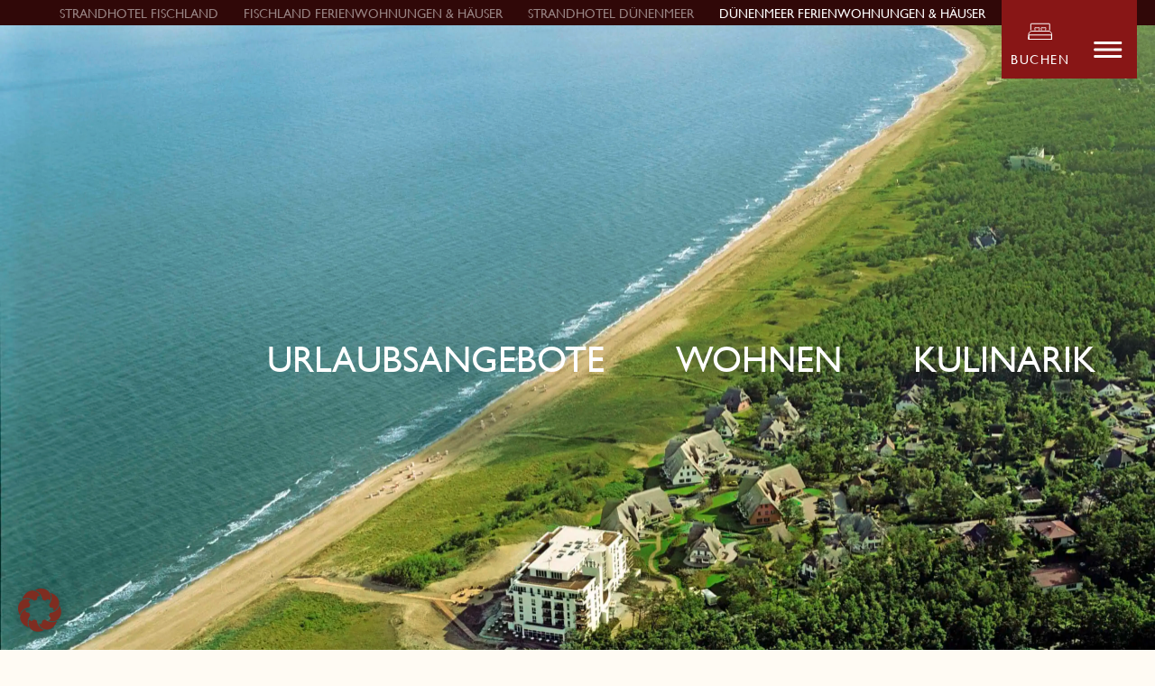

--- FILE ---
content_type: text/html; charset=UTF-8
request_url: https://www.ferienwohnung-duenenmeer.de/
body_size: 28889
content:
<!doctype html>
<html lang="de" prefix="og: https://ogp.me/ns#">
<head>
    <meta charset="UTF-8">
    <meta name="viewport" content="width=device-width, initial-scale=1">
    <link rel="profile" href="https://gmpg.org/xfn/11">

    
<!-- Suchmaschinen-Optimierung durch Rank Math PRO - https://rankmath.com/ -->
<title>Homepage - FEWO - Dünenmeer Ferienwohnungen &amp; Häuser</title>
<meta name="description" content="Komfortable Unterkünfte direkt an der Ostsee, ideal für erholsame Tage mit Meerblick und Wellnessmomenten."/>
<meta name="robots" content="follow, index, max-snippet:-1, max-video-preview:-1, max-image-preview:large"/>
<link rel="canonical" href="https://www.ferienwohnung-duenenmeer.de/" />
<meta property="og:locale" content="de_DE" />
<meta property="og:type" content="website" />
<meta property="og:title" content="Homepage - FEWO - Dünenmeer Ferienwohnungen &amp; Häuser" />
<meta property="og:description" content="Komfortable Unterkünfte direkt an der Ostsee, ideal für erholsame Tage mit Meerblick und Wellnessmomenten." />
<meta property="og:url" content="https://www.ferienwohnung-duenenmeer.de/" />
<meta property="og:site_name" content="Dünenmeer Ferienwohnungen &amp; Häuser an der Ostsee" />
<meta property="og:updated_time" content="2026-01-15T13:23:25+01:00" />
<meta property="article:published_time" content="2022-12-16T12:07:28+01:00" />
<meta property="article:modified_time" content="2026-01-15T13:23:25+01:00" />
<meta name="twitter:card" content="summary_large_image" />
<meta name="twitter:title" content="Homepage - FEWO - Dünenmeer Ferienwohnungen &amp; Häuser" />
<meta name="twitter:description" content="Komfortable Unterkünfte direkt an der Ostsee, ideal für erholsame Tage mit Meerblick und Wellnessmomenten." />
<meta name="twitter:label1" content="Verfasst von" />
<meta name="twitter:data1" content="flow4_admin" />
<meta name="twitter:label2" content="Lesedauer" />
<meta name="twitter:data2" content="Weniger als eine Minute" />
<script type="application/ld+json" class="rank-math-schema-pro">{"@context":"https://schema.org","@graph":[{"@type":["LodgingBusiness","Organization"],"@id":"https://www.ferienwohnung-duenenmeer.de/#organization","name":"D\u00fcnenmeer Ferienwohnungen &amp; H\u00e4user an der Ostsee","url":"https://www.ferienwohnung-duenenmeer.de","logo":{"@type":"ImageObject","@id":"https://www.ferienwohnung-duenenmeer.de/#logo","url":"https://www.ferienwohnung-duenenmeer.de/wp-content/uploads/2023/04/cropped-favi-duenenmeer.png","contentUrl":"https://www.ferienwohnung-duenenmeer.de/wp-content/uploads/2023/04/cropped-favi-duenenmeer.png","caption":"D\u00fcnenmeer Ferienwohnungen &amp; H\u00e4user an der Ostsee","inLanguage":"de","width":"512","height":"512"},"openingHours":["Monday,Tuesday,Wednesday,Thursday,Friday,Saturday,Sunday 09:00-17:00"],"image":{"@id":"https://www.ferienwohnung-duenenmeer.de/#logo"}},{"@type":"WebSite","@id":"https://www.ferienwohnung-duenenmeer.de/#website","url":"https://www.ferienwohnung-duenenmeer.de","name":"D\u00fcnenmeer Ferienwohnungen &amp; H\u00e4user an der Ostsee","alternateName":"D\u00fcnenmeer Ferienwohnungen &amp; H\u00e4user Ostsee","publisher":{"@id":"https://www.ferienwohnung-duenenmeer.de/#organization"},"inLanguage":"de","potentialAction":{"@type":"SearchAction","target":"https://www.ferienwohnung-duenenmeer.de/?s={search_term_string}","query-input":"required name=search_term_string"}},{"@type":"WebPage","@id":"https://www.ferienwohnung-duenenmeer.de/#webpage","url":"https://www.ferienwohnung-duenenmeer.de/","name":"Homepage - FEWO - D\u00fcnenmeer Ferienwohnungen &amp; H\u00e4user","datePublished":"2022-12-16T12:07:28+01:00","dateModified":"2026-01-15T13:23:25+01:00","about":{"@id":"https://www.ferienwohnung-duenenmeer.de/#organization"},"isPartOf":{"@id":"https://www.ferienwohnung-duenenmeer.de/#website"},"inLanguage":"de"},{"@type":"Person","@id":"https://www.ferienwohnung-duenenmeer.de/#author","name":"flow4_admin","image":{"@type":"ImageObject","@id":"https://secure.gravatar.com/avatar/f27f139c6e8a38a78cad82db0cf0a31b?s=96&amp;d=mm&amp;r=g","url":"https://secure.gravatar.com/avatar/f27f139c6e8a38a78cad82db0cf0a31b?s=96&amp;d=mm&amp;r=g","caption":"flow4_admin","inLanguage":"de"},"sameAs":["https://www.ferienwohnung-duenenmeer.de"],"worksFor":{"@id":"https://www.ferienwohnung-duenenmeer.de/#organization"}},{"@type":"Article","headline":"Homepage - FEWO - D\u00fcnenmeer Ferienwohnungen &amp; H\u00e4user","keywords":"Ferienwohnung,ferienh\u00e4user,ferienh\u00e4user direkt am Meer,Ferienwohnung an der Ostsee,Ferienwohnungen am Meer,Ferienwohnung direkt in den D\u00fcnen,Ferienwohnungen mit Hund,Appartements,appartments,wohnen direkt am Meer,homepage,unterk\u00fcnfte,ostsee","datePublished":"2022-12-16T12:07:28+01:00","dateModified":"2026-01-15T13:23:25+01:00","author":{"@id":"https://www.ferienwohnung-duenenmeer.de/#author","name":"flow4_admin"},"publisher":{"@id":"https://www.ferienwohnung-duenenmeer.de/#organization"},"description":"Komfortable Unterk\u00fcnfte direkt an der Ostsee, ideal f\u00fcr erholsame Tage mit Meerblick und Wellnessmomenten.","name":"Homepage - FEWO - D\u00fcnenmeer Ferienwohnungen &amp; H\u00e4user","@id":"https://www.ferienwohnung-duenenmeer.de/#richSnippet","isPartOf":{"@id":"https://www.ferienwohnung-duenenmeer.de/#webpage"},"inLanguage":"de","mainEntityOfPage":{"@id":"https://www.ferienwohnung-duenenmeer.de/#webpage"}}]}</script>
<!-- /Rank Math WordPress SEO Plugin -->

<style id='rank-math-toc-block-style-inline-css' type='text/css'>
.wp-block-rank-math-toc-block nav ol{counter-reset:item}.wp-block-rank-math-toc-block nav ol li{display:block}.wp-block-rank-math-toc-block nav ol li:before{content:counters(item, ".") ". ";counter-increment:item}

</style>
<style id='classic-theme-styles-inline-css' type='text/css'>
/*! This file is auto-generated */
.wp-block-button__link{color:#fff;background-color:#32373c;border-radius:9999px;box-shadow:none;text-decoration:none;padding:calc(.667em + 2px) calc(1.333em + 2px);font-size:1.125em}.wp-block-file__button{background:#32373c;color:#fff;text-decoration:none}
</style>
<style id='global-styles-inline-css' type='text/css'>
:root{--wp--preset--aspect-ratio--square: 1;--wp--preset--aspect-ratio--4-3: 4/3;--wp--preset--aspect-ratio--3-4: 3/4;--wp--preset--aspect-ratio--3-2: 3/2;--wp--preset--aspect-ratio--2-3: 2/3;--wp--preset--aspect-ratio--16-9: 16/9;--wp--preset--aspect-ratio--9-16: 9/16;--wp--preset--color--black: #000000;--wp--preset--color--cyan-bluish-gray: #abb8c3;--wp--preset--color--white: #ffffff;--wp--preset--color--pale-pink: #f78da7;--wp--preset--color--vivid-red: #cf2e2e;--wp--preset--color--luminous-vivid-orange: #ff6900;--wp--preset--color--luminous-vivid-amber: #fcb900;--wp--preset--color--light-green-cyan: #7bdcb5;--wp--preset--color--vivid-green-cyan: #00d084;--wp--preset--color--pale-cyan-blue: #8ed1fc;--wp--preset--color--vivid-cyan-blue: #0693e3;--wp--preset--color--vivid-purple: #9b51e0;--wp--preset--gradient--vivid-cyan-blue-to-vivid-purple: linear-gradient(135deg,rgba(6,147,227,1) 0%,rgb(155,81,224) 100%);--wp--preset--gradient--light-green-cyan-to-vivid-green-cyan: linear-gradient(135deg,rgb(122,220,180) 0%,rgb(0,208,130) 100%);--wp--preset--gradient--luminous-vivid-amber-to-luminous-vivid-orange: linear-gradient(135deg,rgba(252,185,0,1) 0%,rgba(255,105,0,1) 100%);--wp--preset--gradient--luminous-vivid-orange-to-vivid-red: linear-gradient(135deg,rgba(255,105,0,1) 0%,rgb(207,46,46) 100%);--wp--preset--gradient--very-light-gray-to-cyan-bluish-gray: linear-gradient(135deg,rgb(238,238,238) 0%,rgb(169,184,195) 100%);--wp--preset--gradient--cool-to-warm-spectrum: linear-gradient(135deg,rgb(74,234,220) 0%,rgb(151,120,209) 20%,rgb(207,42,186) 40%,rgb(238,44,130) 60%,rgb(251,105,98) 80%,rgb(254,248,76) 100%);--wp--preset--gradient--blush-light-purple: linear-gradient(135deg,rgb(255,206,236) 0%,rgb(152,150,240) 100%);--wp--preset--gradient--blush-bordeaux: linear-gradient(135deg,rgb(254,205,165) 0%,rgb(254,45,45) 50%,rgb(107,0,62) 100%);--wp--preset--gradient--luminous-dusk: linear-gradient(135deg,rgb(255,203,112) 0%,rgb(199,81,192) 50%,rgb(65,88,208) 100%);--wp--preset--gradient--pale-ocean: linear-gradient(135deg,rgb(255,245,203) 0%,rgb(182,227,212) 50%,rgb(51,167,181) 100%);--wp--preset--gradient--electric-grass: linear-gradient(135deg,rgb(202,248,128) 0%,rgb(113,206,126) 100%);--wp--preset--gradient--midnight: linear-gradient(135deg,rgb(2,3,129) 0%,rgb(40,116,252) 100%);--wp--preset--font-size--small: 13px;--wp--preset--font-size--medium: 20px;--wp--preset--font-size--large: 36px;--wp--preset--font-size--x-large: 42px;--wp--preset--spacing--20: 0.44rem;--wp--preset--spacing--30: 0.67rem;--wp--preset--spacing--40: 1rem;--wp--preset--spacing--50: 1.5rem;--wp--preset--spacing--60: 2.25rem;--wp--preset--spacing--70: 3.38rem;--wp--preset--spacing--80: 5.06rem;--wp--preset--shadow--natural: 6px 6px 9px rgba(0, 0, 0, 0.2);--wp--preset--shadow--deep: 12px 12px 50px rgba(0, 0, 0, 0.4);--wp--preset--shadow--sharp: 6px 6px 0px rgba(0, 0, 0, 0.2);--wp--preset--shadow--outlined: 6px 6px 0px -3px rgba(255, 255, 255, 1), 6px 6px rgba(0, 0, 0, 1);--wp--preset--shadow--crisp: 6px 6px 0px rgba(0, 0, 0, 1);}:where(.is-layout-flex){gap: 0.5em;}:where(.is-layout-grid){gap: 0.5em;}body .is-layout-flex{display: flex;}.is-layout-flex{flex-wrap: wrap;align-items: center;}.is-layout-flex > :is(*, div){margin: 0;}body .is-layout-grid{display: grid;}.is-layout-grid > :is(*, div){margin: 0;}:where(.wp-block-columns.is-layout-flex){gap: 2em;}:where(.wp-block-columns.is-layout-grid){gap: 2em;}:where(.wp-block-post-template.is-layout-flex){gap: 1.25em;}:where(.wp-block-post-template.is-layout-grid){gap: 1.25em;}.has-black-color{color: var(--wp--preset--color--black) !important;}.has-cyan-bluish-gray-color{color: var(--wp--preset--color--cyan-bluish-gray) !important;}.has-white-color{color: var(--wp--preset--color--white) !important;}.has-pale-pink-color{color: var(--wp--preset--color--pale-pink) !important;}.has-vivid-red-color{color: var(--wp--preset--color--vivid-red) !important;}.has-luminous-vivid-orange-color{color: var(--wp--preset--color--luminous-vivid-orange) !important;}.has-luminous-vivid-amber-color{color: var(--wp--preset--color--luminous-vivid-amber) !important;}.has-light-green-cyan-color{color: var(--wp--preset--color--light-green-cyan) !important;}.has-vivid-green-cyan-color{color: var(--wp--preset--color--vivid-green-cyan) !important;}.has-pale-cyan-blue-color{color: var(--wp--preset--color--pale-cyan-blue) !important;}.has-vivid-cyan-blue-color{color: var(--wp--preset--color--vivid-cyan-blue) !important;}.has-vivid-purple-color{color: var(--wp--preset--color--vivid-purple) !important;}.has-black-background-color{background-color: var(--wp--preset--color--black) !important;}.has-cyan-bluish-gray-background-color{background-color: var(--wp--preset--color--cyan-bluish-gray) !important;}.has-white-background-color{background-color: var(--wp--preset--color--white) !important;}.has-pale-pink-background-color{background-color: var(--wp--preset--color--pale-pink) !important;}.has-vivid-red-background-color{background-color: var(--wp--preset--color--vivid-red) !important;}.has-luminous-vivid-orange-background-color{background-color: var(--wp--preset--color--luminous-vivid-orange) !important;}.has-luminous-vivid-amber-background-color{background-color: var(--wp--preset--color--luminous-vivid-amber) !important;}.has-light-green-cyan-background-color{background-color: var(--wp--preset--color--light-green-cyan) !important;}.has-vivid-green-cyan-background-color{background-color: var(--wp--preset--color--vivid-green-cyan) !important;}.has-pale-cyan-blue-background-color{background-color: var(--wp--preset--color--pale-cyan-blue) !important;}.has-vivid-cyan-blue-background-color{background-color: var(--wp--preset--color--vivid-cyan-blue) !important;}.has-vivid-purple-background-color{background-color: var(--wp--preset--color--vivid-purple) !important;}.has-black-border-color{border-color: var(--wp--preset--color--black) !important;}.has-cyan-bluish-gray-border-color{border-color: var(--wp--preset--color--cyan-bluish-gray) !important;}.has-white-border-color{border-color: var(--wp--preset--color--white) !important;}.has-pale-pink-border-color{border-color: var(--wp--preset--color--pale-pink) !important;}.has-vivid-red-border-color{border-color: var(--wp--preset--color--vivid-red) !important;}.has-luminous-vivid-orange-border-color{border-color: var(--wp--preset--color--luminous-vivid-orange) !important;}.has-luminous-vivid-amber-border-color{border-color: var(--wp--preset--color--luminous-vivid-amber) !important;}.has-light-green-cyan-border-color{border-color: var(--wp--preset--color--light-green-cyan) !important;}.has-vivid-green-cyan-border-color{border-color: var(--wp--preset--color--vivid-green-cyan) !important;}.has-pale-cyan-blue-border-color{border-color: var(--wp--preset--color--pale-cyan-blue) !important;}.has-vivid-cyan-blue-border-color{border-color: var(--wp--preset--color--vivid-cyan-blue) !important;}.has-vivid-purple-border-color{border-color: var(--wp--preset--color--vivid-purple) !important;}.has-vivid-cyan-blue-to-vivid-purple-gradient-background{background: var(--wp--preset--gradient--vivid-cyan-blue-to-vivid-purple) !important;}.has-light-green-cyan-to-vivid-green-cyan-gradient-background{background: var(--wp--preset--gradient--light-green-cyan-to-vivid-green-cyan) !important;}.has-luminous-vivid-amber-to-luminous-vivid-orange-gradient-background{background: var(--wp--preset--gradient--luminous-vivid-amber-to-luminous-vivid-orange) !important;}.has-luminous-vivid-orange-to-vivid-red-gradient-background{background: var(--wp--preset--gradient--luminous-vivid-orange-to-vivid-red) !important;}.has-very-light-gray-to-cyan-bluish-gray-gradient-background{background: var(--wp--preset--gradient--very-light-gray-to-cyan-bluish-gray) !important;}.has-cool-to-warm-spectrum-gradient-background{background: var(--wp--preset--gradient--cool-to-warm-spectrum) !important;}.has-blush-light-purple-gradient-background{background: var(--wp--preset--gradient--blush-light-purple) !important;}.has-blush-bordeaux-gradient-background{background: var(--wp--preset--gradient--blush-bordeaux) !important;}.has-luminous-dusk-gradient-background{background: var(--wp--preset--gradient--luminous-dusk) !important;}.has-pale-ocean-gradient-background{background: var(--wp--preset--gradient--pale-ocean) !important;}.has-electric-grass-gradient-background{background: var(--wp--preset--gradient--electric-grass) !important;}.has-midnight-gradient-background{background: var(--wp--preset--gradient--midnight) !important;}.has-small-font-size{font-size: var(--wp--preset--font-size--small) !important;}.has-medium-font-size{font-size: var(--wp--preset--font-size--medium) !important;}.has-large-font-size{font-size: var(--wp--preset--font-size--large) !important;}.has-x-large-font-size{font-size: var(--wp--preset--font-size--x-large) !important;}
:where(.wp-block-post-template.is-layout-flex){gap: 1.25em;}:where(.wp-block-post-template.is-layout-grid){gap: 1.25em;}
:where(.wp-block-columns.is-layout-flex){gap: 2em;}:where(.wp-block-columns.is-layout-grid){gap: 2em;}
:root :where(.wp-block-pullquote){font-size: 1.5em;line-height: 1.6;}
</style>
<link rel='stylesheet' id='carli-child-style-css' href='https://www.ferienwohnung-duenenmeer.de/wp-content/themes/fewo-duenenmeer-child-theme/assets/styles/index.css?ver=1.0.17' type='text/css' media='all' />
<link rel='stylesheet' id='borlabs-cookie-css' href='https://www.ferienwohnung-duenenmeer.de/wp-content/cache/borlabs-cookie/borlabs-cookie_1_de.css?ver=2.3-37' type='text/css' media='all' />
<script type="text/javascript" defer src="https://www.ferienwohnung-duenenmeer.de/wp-includes/js/jquery/jquery.min.js?ver=3.7.1" id="jquery-core-js"></script>
<script type="text/javascript" defer src="https://www.ferienwohnung-duenenmeer.de/wp-includes/js/jquery/jquery-migrate.min.js?ver=3.4.1" id="jquery-migrate-js"></script>
<script type="text/javascript" defer src="https://www.ferienwohnung-duenenmeer.de/wp-content/themes/fischland-resort-master-theme/assets/scripts/header.js?ver=1.0.66#async" id="carli-header-js"></script>
<script type="text/javascript" id="borlabs-cookie-prioritize-js-extra">
/* <![CDATA[ */
var borlabsCookiePrioritized = {"domain":"www.ferienwohnung-duenenmeer.de","path":"\/","version":"1","bots":"1","optInJS":{"statistics":{"google-analytics":"PHNjcmlwdD4NCndpbmRvdy5kYXRhTGF5ZXIgPSB3aW5kb3cuZGF0YUxheWVyIHx8IFtdOw0KICB3aW5kb3cuZGF0YUxheWVyLnB1c2goew0KICAgIGV2ZW50OiAnYm9ybGFic0Nvb2tpZU9wdEluR29vZ2xlQW5hbHl0aWNzJywNCiAgfSk7DQo8L3NjcmlwdD4=","google-tag-manager":"[base64]\/[base64]"}}};
/* ]]> */
</script>
<script type="text/javascript" defer src="https://www.ferienwohnung-duenenmeer.de/wp-content/plugins/borlabs-cookie/assets/javascript/borlabs-cookie-prioritize.min.js?ver=2.3" id="borlabs-cookie-prioritize-js"></script>
<link rel="https://api.w.org/" href="https://www.ferienwohnung-duenenmeer.de/wp-json/" /><link rel="alternate" title="JSON" type="application/json" href="https://www.ferienwohnung-duenenmeer.de/wp-json/wp/v2/pages/179" /><link rel="alternate" title="oEmbed (JSON)" type="application/json+oembed" href="https://www.ferienwohnung-duenenmeer.de/wp-json/oembed/1.0/embed?url=https%3A%2F%2Fwww.ferienwohnung-duenenmeer.de%2F" />
<link rel="alternate" title="oEmbed (XML)" type="text/xml+oembed" href="https://www.ferienwohnung-duenenmeer.de/wp-json/oembed/1.0/embed?url=https%3A%2F%2Fwww.ferienwohnung-duenenmeer.de%2F&#038;format=xml" />
<link rel="icon" href="https://www.ferienwohnung-duenenmeer.de/wp-content/uploads/2023/04/cropped-favi-duenenmeer-32x32.png" sizes="32x32" />
<link rel="icon" href="https://www.ferienwohnung-duenenmeer.de/wp-content/uploads/2023/04/cropped-favi-duenenmeer-192x192.png" sizes="192x192" />
<link rel="apple-touch-icon" href="https://www.ferienwohnung-duenenmeer.de/wp-content/uploads/2023/04/cropped-favi-duenenmeer-180x180.png" />
<meta name="msapplication-TileImage" content="https://www.ferienwohnung-duenenmeer.de/wp-content/uploads/2023/04/cropped-favi-duenenmeer-270x270.png" />
</head>

<body class="home page-template page-template-layout-builder page-template-layout-builder-php page page-id-179 example">

<div id="page" class="site">
    <!--	<a class="skip-link screen-reader-text" href="#primary">-->
    <!--</a>-->

<!--    <div class="info-side-nav">-->
<!--        --><!--    </div>-->

    

    <header id="masthead" class="site-header site-header_anchor  has-property-nav">


        <div class="site-header_block site-header_block--main">
            <div class="site-header_block_inner">


                <div class="site-header_branding">
					<a class="logo-link" title="homepage" href="https://www.ferienwohnung-duenenmeer.de/"><div class="logo-image"></div></a>                </div>

				<div class="carli_drag-pane drag-pane  site-header_properties-drag-pane"  id="drag-pane_697ea2067ce2b" >	<div class="drag-pane_inner">		<div class="drag-pane_content"><nav class="site-header_properties-nav"><ul><li><a class="site-header_properties-nav_link" href="https://www.strandhotel-fischland.de/">STRANDHOTEL FISCHLAND</a></li><li><a class="site-header_properties-nav_link" href="https://www.ferienwohnungen-fischland.com/">FISCHLAND FERIENWOHNUNGEN &amp; HÄUSER</a></li><li><a class="site-header_properties-nav_link" href="https://www.strandhotel-duenenmeer.de/">STRANDHOTEL DÜNENMEER</a></li><li><a class="site-header_properties-nav_link active" href="https://www.ferienwohnung-duenenmeer.de/">DÜNENMEER FERIENWOHNUNGEN & HÄUSER</a></li></ul></nav>		</div>	</div></div>
                <div class="site-header_nav">
                                        <div class="booking_link">
                        <a href="https://onepagebooking.com/strandhotel-duenenmeer-fewo" target="_blank"><span>BUCHEN</span></a>

                    </div>

                                            <div class="site-header_nav__item offcanvas-toggle">
						<a  data-offcanvas-toggle="main_nav"  title="open mainmenu" class="offcanvas-layer__toggle carli_icon carli_icon--hamburger"><span class="carli_icon__inner"></span></a>                    </div>
                </div>
            </div>
        </div>

    </header><!-- #masthead -->
<div id="offcanvas-main" class="offcanvas-panel offcanvas-panel--top " style="display:none;" data-offcanvas-name="main_nav" data-offcanvas-position="top"><div class="offcanvas-panel__inner"><div class="offcanvas-panel__head"><a  data-offcanvas-toggle="main_nav"  title="open mainmenu" class="offcanvas-layer__toggle carli_icon carli_icon--hamburger"><span class="carli_icon__inner"></span></a></div><div class="offcanvas-panel__main"><div class="offcanvas-panel__body"><nav class="offcanvas_nav--main"><ul class="offnav "><li class="offnav__item"><div class="offnav__item-body"><a class="offnav__item-link" href="/#wohnen"><span class="offnav__item-title">Wohnen</span></a></div></li><li class="offnav__item offnav__item--has-children"><div class="offnav__item-body"><a class="offnav__item-link" href="https://www.ferienwohnung-duenenmeer.de/angebote/"><span class="offnav__item-title">Angebote</span></a><div class="offnav__item-trigger"><div class="offnav__item-trigger-icon"></div></div></div><div class="offnav__item-submenu"><div class="heightanim-nocomp"><div class="heightanim__content-wrapper"><ul class="offnav__submenu"><li class="offnav__item"><div class="offnav__item-body"><a class="offnav__item-link" href="https://www.ferienwohnung-duenenmeer.de/angebote/angebote-wellness/"><span class="offnav__item-link">Wellnessangebote</span></a></div></li><li class="offnav__item"><div class="offnav__item-body"><a class="offnav__item-link" href="https://www.ferienwohnung-duenenmeer.de/angebote/genuss-angebote/"><span class="offnav__item-link">Genuss-Auszeit</span></a></div></li><li class="offnav__item"><div class="offnav__item-body"><a class="offnav__item-link" href="https://www.ferienwohnung-duenenmeer.de/angebote/feiertage-in-der-ferienwohnung/"><span class="offnav__item-link">Feiertage in der Ferienwohnung</span></a></div></li></ul></div></div></div></li><li class="offnav__item offnav__item--has-children"><div class="offnav__item-body"><a class="offnav__item-link" href="https://www.ferienwohnung-duenenmeer.de/ferienwohnungen-haeuser/"><span class="offnav__item-title">Ferienwohnungen &#038; Häuser</span></a><div class="offnav__item-trigger"><div class="offnav__item-trigger-icon"></div></div></div><div class="offnav__item-submenu"><div class="heightanim-nocomp"><div class="heightanim__content-wrapper"><ul class="offnav__submenu"><li class="offnav__item offnav__item--has-children"><div class="offnav__item-body"><a class="offnav__item-link" href="https://www.ferienwohnung-duenenmeer.de/ferienwohnungen-haeuser/duenenhaeuser/"><span class="offnav__item-link">DÜNENHÄUSER</span></a><div class="offnav__item-trigger"><div class="offnav__item-trigger-icon"></div></div></div><div class="offnav__item-submenu"><div class="heightanim-nocomp"><div class="heightanim__content-wrapper"><ul class="offnav__submenu"><li class="offnav__item"><div class="offnav__item-body"><a class="offnav__item-link" href="https://www.ferienwohnung-duenenmeer.de/ferienwohnungen-haeuser/duenenhaeuser/duenenhaus/"><span class="offnav__item-link">DÜNENHAUS</span></a></div></li><li class="offnav__item"><div class="offnav__item-body"><a class="offnav__item-link" href="https://www.ferienwohnung-duenenmeer.de/ferienwohnungen-haeuser/duenenhaeuser/duenenhaus-1-reihe/"><span class="offnav__item-link">DÜNENHAUS – 1. REIHE</span></a></div></li></ul></div></div></div></li><li class="offnav__item"><div class="offnav__item-body"><a class="offnav__item-link" href="https://www.ferienwohnung-duenenmeer.de/ferienwohnungen-haeuser/garten-ferienwohnungen/"><span class="offnav__item-link">Garten-Ferienwohnungen</span></a></div></li><li class="offnav__item offnav__item--has-children"><div class="offnav__item-body"><a class="offnav__item-link" href="https://www.ferienwohnung-duenenmeer.de/ferienwohnungen-haeuser/maisonette-ferienwohnungen/"><span class="offnav__item-link">MAISONETTE-FERIENWOHNUNGEN</span></a><div class="offnav__item-trigger"><div class="offnav__item-trigger-icon"></div></div></div><div class="offnav__item-submenu"><div class="heightanim-nocomp"><div class="heightanim__content-wrapper"><ul class="offnav__submenu"><li class="offnav__item"><div class="offnav__item-body"><a class="offnav__item-link" href="https://www.ferienwohnung-duenenmeer.de/ferienwohnungen-haeuser/maisonette-ferienwohnungen/balkon-maisonette/"><span class="offnav__item-link">BALKON-MAISONETTE</span></a></div></li><li class="offnav__item"><div class="offnav__item-body"><a class="offnav__item-link" href="https://www.ferienwohnung-duenenmeer.de/ferienwohnungen-haeuser/maisonette-ferienwohnungen/garten-maisonette/"><span class="offnav__item-link">GARTEN-MAISONETTE</span></a></div></li></ul></div></div></div></li></ul></div></div></div></li><li class="offnav__item"><div class="offnav__item-body"><a class="offnav__item-link" href="/#kulinarische-vielfalt"><span class="offnav__item-title">Kulinarische Vielfalt</span></a></div></li><li class="offnav__item"><div class="offnav__item-body"><a class="offnav__item-link" href="/#besondere-kulinarik"><span class="offnav__item-title">Besondere Kulinarik</span></a></div></li><li class="offnav__item"><div class="offnav__item-body"><a class="offnav__item-link" href="/#sportwelt"><span class="offnav__item-title">Sportwelt</span></a></div></li><li class="offnav__item"><div class="offnav__item-body"><a class="offnav__item-link" href="/#kurse"><span class="offnav__item-title">Kurse</span></a></div></li><li class="offnav__item"><div class="offnav__item-body"><a class="offnav__item-link" href="/#wellness-und-spa"><span class="offnav__item-title">Spa und Wellness</span></a></div></li><li class="offnav__item"><div class="offnav__item-body"><a class="offnav__item-link" href="/#familienglueck"><span class="offnav__item-title">Familienglück an der Düne</span></a></div></li><li class="offnav__item"><div class="offnav__item-body"><a class="offnav__item-link" href="/#events"><span class="offnav__item-title">Events</span></a></div></li></ul></nav><nav id="navigation-primary-desktop" class="nav-menu nav-menu-desktop-main"><ul id="navigation-offcanvas" class="menu menu--list"><li id="menu-item-503" class="menu-item menu-item-type-custom menu-item-object-custom current-menu-item current_page_item menu-item-503"><a href="/#wohnen"><span>Wohnen</span></a></li>
<li id="menu-item-708" class="menu-item menu-item-type-post_type menu-item-object-page menu-item-has-children menu-item-708"><a href="https://www.ferienwohnung-duenenmeer.de/angebote/"><span>Angebote</span></a><div class="menu-item-submenu-trigger"></div>
<div class="sub-menu__wrapper"><ul class="sub-menu">
	<li id="menu-item-747" class="menu-item menu-item-type-post_type menu-item-object-page menu-item-747"><a href="https://www.ferienwohnung-duenenmeer.de/angebote/angebote-wellness/"><span>Wellnessangebote</span></a></li>
	<li id="menu-item-746" class="menu-item menu-item-type-post_type menu-item-object-page menu-item-746"><a href="https://www.ferienwohnung-duenenmeer.de/angebote/genuss-angebote/"><span>Genuss-Auszeit</span></a></li>
	<li id="menu-item-745" class="menu-item menu-item-type-post_type menu-item-object-page menu-item-745"><a href="https://www.ferienwohnung-duenenmeer.de/angebote/feiertage-in-der-ferienwohnung/"><span>Feiertage in der Ferienwohnung</span></a></li>
</ul></div>
</li>
<li id="menu-item-410" class="menu-item menu-item-type-post_type menu-item-object-page menu-item-has-children menu-item-410"><a href="https://www.ferienwohnung-duenenmeer.de/ferienwohnungen-haeuser/"><span>Ferienwohnungen &#038; Häuser</span></a><div class="menu-item-submenu-trigger"></div>
<div class="sub-menu__wrapper"><ul class="sub-menu">
	<li id="menu-item-411" class="menu-item menu-item-type-post_type menu-item-object-page menu-item-has-children menu-item-411"><a href="https://www.ferienwohnung-duenenmeer.de/ferienwohnungen-haeuser/duenenhaeuser/"><span>DÜNENHÄUSER</span></a><div class="menu-item-submenu-trigger"></div>
	<div class="sub-menu__wrapper"><ul class="sub-menu">
		<li id="menu-item-412" class="menu-item menu-item-type-post_type menu-item-object-page menu-item-412"><a href="https://www.ferienwohnung-duenenmeer.de/ferienwohnungen-haeuser/duenenhaeuser/duenenhaus/"><span>DÜNENHAUS</span></a></li>
		<li id="menu-item-413" class="menu-item menu-item-type-post_type menu-item-object-page menu-item-413"><a href="https://www.ferienwohnung-duenenmeer.de/ferienwohnungen-haeuser/duenenhaeuser/duenenhaus-1-reihe/"><span>DÜNENHAUS – 1. REIHE</span></a></li>
	</ul></div>
</li>
	<li id="menu-item-415" class="menu-item menu-item-type-post_type menu-item-object-page menu-item-415"><a href="https://www.ferienwohnung-duenenmeer.de/ferienwohnungen-haeuser/garten-ferienwohnungen/"><span>Garten-Ferienwohnungen</span></a></li>
	<li id="menu-item-494" class="menu-item menu-item-type-post_type menu-item-object-page menu-item-has-children menu-item-494"><a href="https://www.ferienwohnung-duenenmeer.de/ferienwohnungen-haeuser/maisonette-ferienwohnungen/"><span>MAISONETTE-FERIENWOHNUNGEN</span></a><div class="menu-item-submenu-trigger"></div>
	<div class="sub-menu__wrapper"><ul class="sub-menu">
		<li id="menu-item-495" class="menu-item menu-item-type-post_type menu-item-object-page menu-item-495"><a href="https://www.ferienwohnung-duenenmeer.de/ferienwohnungen-haeuser/maisonette-ferienwohnungen/balkon-maisonette/"><span>BALKON-MAISONETTE</span></a></li>
		<li id="menu-item-496" class="menu-item menu-item-type-post_type menu-item-object-page menu-item-496"><a href="https://www.ferienwohnung-duenenmeer.de/ferienwohnungen-haeuser/maisonette-ferienwohnungen/garten-maisonette/"><span>GARTEN-MAISONETTE</span></a></li>
	</ul></div>
</li>
</ul></div>
</li>
<li id="menu-item-504" class="menu-item menu-item-type-custom menu-item-object-custom current-menu-item current_page_item menu-item-504"><a href="/#kulinarische-vielfalt"><span>Kulinarische Vielfalt</span></a></li>
<li id="menu-item-505" class="menu-item menu-item-type-custom menu-item-object-custom current-menu-item current_page_item menu-item-505"><a href="/#besondere-kulinarik"><span>Besondere Kulinarik</span></a></li>
<li id="menu-item-506" class="menu-item menu-item-type-custom menu-item-object-custom current-menu-item current_page_item menu-item-506"><a href="/#sportwelt"><span>Sportwelt</span></a></li>
<li id="menu-item-507" class="menu-item menu-item-type-custom menu-item-object-custom current-menu-item current_page_item menu-item-507"><a href="/#kurse"><span>Kurse</span></a></li>
<li id="menu-item-508" class="menu-item menu-item-type-custom menu-item-object-custom current-menu-item current_page_item menu-item-508"><a href="/#wellness-und-spa"><span>Spa und Wellness</span></a></li>
<li id="menu-item-509" class="menu-item menu-item-type-custom menu-item-object-custom current-menu-item current_page_item menu-item-509"><a href="/#familienglueck"><span>Familienglück an der Düne</span></a></li>
<li id="menu-item-510" class="menu-item menu-item-type-custom menu-item-object-custom current-menu-item current_page_item menu-item-510"><a href="/#events"><span>Events</span></a></li>
</ul></nav></div></div><div class="offcanvas-panel__footer"><div class="carli_contact_details" itemscope itemtype="https://schema.org/LocalBusiness"><ul><li class="contact__item contact__item--name"><span itemprop="name">Strandhotel Dünenmeer GmbH & Co. KG</span></li><li class="contact__item contact__item--address-1"><span itemprop="streetAddress">Birkenallee 20</span></li><li class="contact__item contact__item--address-2"><span itemprop="addressRegion">D-18347 Ostseebad Dierhagen Strand</span></li><li class="contact__item contact__item--phone"><span class="contact__icon contact__icon--phone"></span><a class="contact__label" href="tel:+490382265010 " ><span itemprop="telephone">+49 (0)38226-501 0</span></a></li><li class="contact__item contact__item--email"><span class="contact__icon contact__icon--mail"></span><a class="contact__label" href="mailto:info@strandhotel-ostsee.de" target=""><span itemprop="email">info@strandhotel-ostsee.de</span></a></li></ul></div><div class="carli_drag-pane drag-pane  offcanvas_properties-drag-pane"  id="drag-pane_697ea20684c89" >	<div class="drag-pane_inner">		<div class="drag-pane_content"><nav class="site-header_properties-nav"><ul><li><a class="site-header_properties-nav_link" href="https://www.strandhotel-fischland.de/">STRANDHOTEL FISCHLAND</a></li><li><a class="site-header_properties-nav_link" href="https://www.ferienwohnungen-fischland.com/">FISCHLAND FERIENWOHNUNGEN &amp; HÄUSER</a></li><li><a class="site-header_properties-nav_link" href="https://www.strandhotel-duenenmeer.de/">STRANDHOTEL DÜNENMEER</a></li><li><a class="site-header_properties-nav_link active" href="https://www.ferienwohnung-duenenmeer.de/">DÜNENMEER FERIENWOHNUNGEN & HÄUSER</a></li></ul></nav>		</div>	</div></div></div></div></div>




    <div id="primary" class="content-area">
        <main id="main" class="site-main">


            <div  class="module module-hero-slideshow-navigation "><code class="develop">module-hero-slideshow-navigation <span></span></code><div class="module__inner "><div class="angebotsstoerer close"><div class="close-stoerer"></div><div class="angebotsstoerer-wrapper"><div class="stoerer-tagline">Jetzt buchen & entspannen </div><div class="stoerer-headline">WINTER-WELLNESS-GLÜCK</div><div class="stoerer-copy">Jetzt bei Anreise bis 31.03.2026 <br>10 % sparen  bei Online-Buchung! <br> Code: WINTERWELLNESS2026</div><span class="stars"></span><a class="stoerer-link" href="https://onepagebooking.com/strandhotel-duenenmeer-fewo" target="">Jetzt buchen</a></div></div><div class="slideshow">	<div class="slideshow_slides">	<div class="slideshow_slide  initial" data-slide="0"><div class="slideshow_slide__img mobile"><img data-src="https://www.ferienwohnung-duenenmeer.de/wp-content/uploads/2024/05/DUeN_Luft003-scaled.jpg" alt="Ansicht aus der Luft auf die Fischland Ferienwohnungen" src="https://www.ferienwohnung-duenenmeer.de/wp-content/uploads/2024/05/DUeN_Luft003-scaled.jpg"></div><div class="slideshow_slide__img desktop"><img data-src="https://www.ferienwohnung-duenenmeer.de/wp-content/uploads/2024/05/DUeN_Luft003-scaled.jpg" alt="Ansicht aus der Luft auf die Fischland Ferienwohnungen" src="https://www.ferienwohnung-duenenmeer.de/wp-content/uploads/2024/05/DUeN_Luft003-scaled.jpg"></div>	</div>	<div class="slideshow_slide " data-slide="1"><div class="slideshow_slide__img mobile"><img data-src="https://www.ferienwohnung-duenenmeer.de/wp-content/uploads/2023/01/Duenenhaeuser.jpg" alt=""></div><div class="slideshow_slide__img desktop"><img data-src="https://www.ferienwohnung-duenenmeer.de/wp-content/uploads/2023/01/Duenenhaeuser.jpg" alt=""></div>	</div>	<div class="slideshow_slide " data-slide="2"><div class="slideshow_slide__img mobile"><img data-src="https://www.ferienwohnung-duenenmeer.de/wp-content/uploads/2023/04/IMG_7793-scaled.jpg" alt=""></div><div class="slideshow_slide__img desktop"><img data-src="https://www.ferienwohnung-duenenmeer.de/wp-content/uploads/2023/04/IMG_7793-scaled.jpg" alt=""></div>	</div>	<div class="slideshow_slide " data-slide="3"><div class="slideshow_slide__img mobile"><img data-src="https://www.ferienwohnung-duenenmeer.de/wp-content/uploads/2023/01/20-Schwimmbad-Ausblick-scaled.jpg" alt=""></div><div class="slideshow_slide__img desktop"><img data-src="https://www.ferienwohnung-duenenmeer.de/wp-content/uploads/2023/01/20-Schwimmbad-Ausblick-scaled.jpg" alt=""></div>	</div>	<div class="slideshow_slide " data-slide="4"><div class="slideshow_slide__img mobile"><img data-src="https://www.ferienwohnung-duenenmeer.de/wp-content/uploads/2023/01/bestpreis-buchen.jpg" alt=""></div><div class="slideshow_slide__img desktop"><img data-src="https://www.ferienwohnung-duenenmeer.de/wp-content/uploads/2023/01/bestpreis-buchen.jpg" alt=""></div>	</div>	<div class="slideshow_slide " data-slide="5"><div class="slideshow_slide__img mobile"><img data-src="https://www.ferienwohnung-duenenmeer.de/wp-content/uploads/2023/01/81a2af57680d02fd13f1952cb5a5e862.jpg" alt=""></div><div class="slideshow_slide__img desktop"><img data-src="https://www.ferienwohnung-duenenmeer.de/wp-content/uploads/2023/01/81a2af57680d02fd13f1952cb5a5e862.jpg" alt=""></div>	</div>	<div class="slideshow_slide " data-slide="6"><div class="slideshow_slide__img mobile"><img data-src="https://www.ferienwohnung-duenenmeer.de/wp-content/uploads/2023/04/IMG_7831-scaled.jpg" alt=""></div><div class="slideshow_slide__img desktop"><img data-src="https://www.ferienwohnung-duenenmeer.de/wp-content/uploads/2023/04/IMG_7831-scaled.jpg" alt=""></div>	</div>	</div><div class="slideshow_ui"><div class="nav-container"><ul class="slideshow_nav"><li data-nav="0">	<a href="#angebote" target=""><span>URLAUBSANGEBOTE</span></a></li><li data-nav="1">	<a href="#wohnen" target=""><span>Wohnen</span></a></li><li data-nav="2">	<a href="#kulinarische-vielfalt" target="_blank"><span>KULINARIK</span></a></li><li data-nav="3">	<a href="#wellness-und-spa" target="_blank"><span>SPA</span></a></li><li data-nav="4">	<a href="#familienglueck" target=""><span>Familienzeit</span></a></li><li data-nav="5">	<a href="#sportwelt" target=""><span>Sportwelt</span></a></li><li data-nav="6">	<a href="#events" target=""><span>Events</span></a></li></ul></div></div></div></div></div><div><code class="develop">module-flow-content  color-theme--default  <span style="color: #7d0000;">is disabled!</span></code></div><div><code class="develop">module-flow-content  color-theme--default  <span style="color: #7d0000;">is disabled!</span></code></div><div  class="module module-flow-content  color-theme--default  module-spacing"><code class="develop">module-flow-content <span> color-theme--default </span></code><div class="module__inner "><div class="container-narrow"><div class="flow-content"><div class="flow-block flow-block--imgtext no-mobile-row isolate-desktop-margin" ><div class="imgtext__wrapper morder-text-image dorder-text-image"><div class="imgtext__col-image col-normal "><div class="carli_image--adaptive " ><div class="carli_image-container carli_image--mobile landscape" ><img width="1024" height="683" src="https://www.ferienwohnung-duenenmeer.de/wp-content/uploads/2023/01/ferienwohnungen-duenenmeer-ansicht-von-oben-1024x683.jpg" class="attachment-large size-large" alt="Außenansichten" decoding="async" loading="lazy" srcset="https://www.ferienwohnung-duenenmeer.de/wp-content/uploads/2023/01/ferienwohnungen-duenenmeer-ansicht-von-oben-1024x683.jpg 1024w, https://www.ferienwohnung-duenenmeer.de/wp-content/uploads/2023/01/ferienwohnungen-duenenmeer-ansicht-von-oben-300x200.jpg 300w, https://www.ferienwohnung-duenenmeer.de/wp-content/uploads/2023/01/ferienwohnungen-duenenmeer-ansicht-von-oben-1536x1024.jpg 1536w, https://www.ferienwohnung-duenenmeer.de/wp-content/uploads/2023/01/ferienwohnungen-duenenmeer-ansicht-von-oben-2048x1365.jpg 2048w, https://www.ferienwohnung-duenenmeer.de/wp-content/uploads/2023/01/ferienwohnungen-duenenmeer-ansicht-von-oben-930x620.jpg 930w" sizes="(max-width: 1024px) 100vw, 1024px" /></div><div class="carli_image-container carli_image--desktop landscape" ><img width="1024" height="683" src="https://www.ferienwohnung-duenenmeer.de/wp-content/uploads/2023/03/04_J3B4986-1024x683.jpg" class="attachment-large size-large" alt="" decoding="async" loading="lazy" srcset="https://www.ferienwohnung-duenenmeer.de/wp-content/uploads/2023/03/04_J3B4986-1024x683.jpg 1024w, https://www.ferienwohnung-duenenmeer.de/wp-content/uploads/2023/03/04_J3B4986-300x200.jpg 300w, https://www.ferienwohnung-duenenmeer.de/wp-content/uploads/2023/03/04_J3B4986-1536x1024.jpg 1536w, https://www.ferienwohnung-duenenmeer.de/wp-content/uploads/2023/03/04_J3B4986-2048x1365.jpg 2048w, https://www.ferienwohnung-duenenmeer.de/wp-content/uploads/2023/03/04_J3B4986-930x620.jpg 930w" sizes="(max-width: 1024px) 100vw, 1024px" /></div></div></div><div class="imgtext__col-content col-normal"><div class="carli_content"><h1>Ferienwohnung und Ferienhaus an der Ostsee</h1>
<p>Privat, ehrlich und nah. Herzlicher Luxus mit nordischer Bodenhaftung. Entdecken Sie in Dierhagen luxuriöse Ferienwohnungen und Ferienhäuser am Strandhotel Dünenmeer an der Ostsee. Erleben Sie unvergessliche Tage in unseren gemütlich eingerichteten Ferienwohnungen und Ferienhäusern des Strandhotels Dünenmeer. Starten Sie den Tag mit einem entspannten Frühstück im Hotel, lassen Sie sich in unserem exklusiven Wellnessbereich (Dünenhäuser zubuchbar) verwöhnen und genießen Sie kulinarische Köstlichkeiten in unseren Restaurants.</p>
</div><div class="carli_button-group"><a  href="https://www.strandhotel-duenenmeer.de/" class="carli_button carli_button--primary"><span class="carli_button__icon carli_button__icon--pos- carli_button__icon--arrow-right"></span><span class="carli_button__label">Über uns</span></a></div></div></div></div></div></div></div></div><div  class="module module-flow-content  color-theme--default  module-spacing"><code class="develop">module-flow-content <span> color-theme--default </span></code><div class="module__inner "><div class="container-narrow"><div class="flow-content"><div class="flow-block flow-block--imgtext no-mobile-row isolate-desktop-margin" ><div class="imgtext__wrapper morder-image-text dorder-image-text"><div class="imgtext__col-image col-normal "><div class="carli_image--adaptive " ><div class="carli_image-container carli_image--mobile landscape" ><img width="1024" height="710" src="https://www.ferienwohnung-duenenmeer.de/wp-content/uploads/2024/06/Bild1-1024x710.png" class="attachment-large size-large" alt="" decoding="async" loading="lazy" srcset="https://www.ferienwohnung-duenenmeer.de/wp-content/uploads/2024/06/Bild1-1024x710.png 1024w, https://www.ferienwohnung-duenenmeer.de/wp-content/uploads/2024/06/Bild1-300x208.png 300w, https://www.ferienwohnung-duenenmeer.de/wp-content/uploads/2024/06/Bild1.png 1336w" sizes="(max-width: 1024px) 100vw, 1024px" /></div><div class="carli_image-container carli_image--desktop landscape" ><img width="1024" height="710" src="https://www.ferienwohnung-duenenmeer.de/wp-content/uploads/2024/06/Bild1-1024x710.png" class="attachment-large size-large" alt="" decoding="async" loading="lazy" srcset="https://www.ferienwohnung-duenenmeer.de/wp-content/uploads/2024/06/Bild1-1024x710.png 1024w, https://www.ferienwohnung-duenenmeer.de/wp-content/uploads/2024/06/Bild1-300x208.png 300w, https://www.ferienwohnung-duenenmeer.de/wp-content/uploads/2024/06/Bild1.png 1336w" sizes="(max-width: 1024px) 100vw, 1024px" /></div></div></div><div class="imgtext__col-content col-normal"><div class="carli_content"><p><span>Im DÜNENMEER SPA und FISCHLAND SPA finden Sie pure Erholung und Entspannung, während Sie in der großen FISCHLAND SPORTWELT, 800 Meter entfernt im Strandhotel Fischland, an topmodernen Geräten trainieren können.<br />
Nach einem wohltuenden Saunagang erwartet Sie die erfrischende Ostsee. Unser liebevoll betreuter KINDERCLUB im Strandhotel Fischland sorgt dafür, dass auch die kleinen Gäste bestens unterhalten werden. Ideal für einen erholsamen und aktiven Urlaub am Meer. Erleben Sie ein traumhaft familienfreundliches Ferien-Hideaway unweit von Berlin und Hamburg.</span></p>
<p>* Dünenhäuser an Feiertagen und ab 11.April 2025 ausgenommen, Leistungen sind vor Ort zubuchbar</p>
</div></div></div></div></div></div></div></div><div  id="wohnen" class="module module-teaser-slider  is-collapsible color-theme--default  module-variant--3  module-spacing"><code class="develop">module-teaser-slider <span> is-collapsible color-theme--default  module-variant--3 </span></code><div class="module__inner "><div class="container-full"><div class="module__intro">    <div class="intro-headline"><h2></h2></div>    <div class="intro-copy"></div></div><div class="carli_panel carli_panel--collapse  active open" id="panel_697ea20698bcb" >	<div class="carli_panel__header" ><span ></span></div>	<div class="carli_panel__body" >		<div class="carli_panel__body__content" >			<div class="carli_slider   column_count_xs-1 column_count_sm-2 column_count_md-3 items_count_4" id="slider_697ea20698ba9" data-options="{&quot;pagination_type&quot;:&quot;bullets&quot;,&quot;pagination_labels&quot;:[&quot;GARTEN FERIENWOHNUNGEN&quot;,&quot;MAISONETTE FERIENWOHNUNGEN&quot;,&quot;D\u00dcNENHAUS&quot;,&quot;D\u00dcNENHAUS - 1. REIHE&quot;],&quot;loop&quot;:false,&quot;loopedSlides&quot;:4,&quot;autoplay&quot;:false,&quot;spaceBetween&quot;:0,&quot;slidesPerView&quot;:&quot;auto&quot;,&quot;freeMode&quot;:false,&quot;mousewheel&quot;:false,&quot;preloadImages&quot;:false,&quot;lazy&quot;:true,&quot;responsive&quot;:null,&quot;disable&quot;:null,&quot;ui_parent&quot;:&quot;&quot;}">	<div class="swiper-container">		<div class="swiper-wrapper">		<div class="swiper-slide layout_1 3"   >			<div class="swiper-slide__inner"><article  class="carli_teaser carli_teaser--3 carli_teaser--module-teaser-slider "><div class="carli_teaser__inner">	<div class="carli_teaser__content-wrap"><div class="carli_teaser__image"><div class="carli_image-container carli_teaser__thumbnail carli_teaser__thumbnail--desktop portrait" ><img width="480" height="640" src="https://www.ferienwohnung-duenenmeer.de/wp-content/uploads/2023/01/28A5993-480x640.jpg" class="attachment-teaser-image-size-portrait size-teaser-image-size-portrait" alt="Gartenferienwohnung im Strandhotel Dünenmeer" decoding="async" loading="lazy" srcset="https://www.ferienwohnung-duenenmeer.de/wp-content/uploads/2023/01/28A5993-480x640.jpg 480w, https://www.ferienwohnung-duenenmeer.de/wp-content/uploads/2023/01/28A5993-768x1024.jpg 768w" sizes="(max-width: 480px) 100vw, 480px" /></div></div><div class="carli_teaser__content"><h3 class="carli_teaser__headline">GARTEN FERIENWOHNUNGEN</h3><div class="carli_teaser__copytext"><p><span>Unsere Zwei-Zimmer-Garten-Ferienwohnungen sind mit ca. 50 m² für 2 Personen geeignet. </span><span></span></p>
</div><div class="carli_button-group"><a  href="https://www.ferienwohnung-duenenmeer.de/ferienwohnungen-haeuser/garten-ferienwohnungen/" class="carli_button carli_button--primary"><span class="carli_button__label">Mehr erfahren</span></a></div></div>	</div></div></article>			</div>		</div>		<div class="swiper-slide layout_1 3"   >			<div class="swiper-slide__inner"><article  class="carli_teaser carli_teaser--3 carli_teaser--module-teaser-slider "><div class="carli_teaser__inner">	<div class="carli_teaser__content-wrap"><div class="carli_teaser__image"><div class="carli_image-container carli_teaser__thumbnail carli_teaser__thumbnail--desktop portrait" ><img width="480" height="640" src="https://www.ferienwohnung-duenenmeer.de/wp-content/uploads/2023/01/28A6437-480x640.jpg" class="attachment-teaser-image-size-portrait size-teaser-image-size-portrait" alt="Maissonette Ferienwohnung im Strandhotel Dünenmeer" decoding="async" loading="lazy" srcset="https://www.ferienwohnung-duenenmeer.de/wp-content/uploads/2023/01/28A6437-480x640.jpg 480w, https://www.ferienwohnung-duenenmeer.de/wp-content/uploads/2023/01/28A6437-768x1024.jpg 768w" sizes="(max-width: 480px) 100vw, 480px" /></div></div><div class="carli_teaser__content"><h3 class="carli_teaser__headline">MAISONETTE FERIENWOHNUNGEN</h3><div class="carli_teaser__copytext"><p><span>Unsere Maisonette-Ferienwohnungen bieten viel Raum auf zwei Ebenen und sind für 2 bis 4 Personen geeignet. </span></p>
</div><div class="carli_button-group"><a  href="https://www.ferienwohnung-duenenmeer.de/ferienwohnungen-haeuser/maisonette-ferienwohnungen/" class="carli_button carli_button--primary"><span class="carli_button__label">Mehr erfahren</span></a></div></div>	</div></div></article>			</div>		</div>		<div class="swiper-slide layout_1 3"   >			<div class="swiper-slide__inner"><article  class="carli_teaser carli_teaser--3 carli_teaser--module-teaser-slider "><div class="carli_teaser__inner">	<div class="carli_teaser__content-wrap"><div class="carli_teaser__image"><div class="carli_image-container carli_teaser__thumbnail carli_teaser__thumbnail--desktop portrait" ><img width="480" height="640" src="https://www.ferienwohnung-duenenmeer.de/wp-content/uploads/2023/03/282-480x640.jpg" class="attachment-teaser-image-size-portrait size-teaser-image-size-portrait" alt="" decoding="async" loading="lazy" srcset="https://www.ferienwohnung-duenenmeer.de/wp-content/uploads/2023/03/282-480x640.jpg 480w, https://www.ferienwohnung-duenenmeer.de/wp-content/uploads/2023/03/282-768x1024.jpg 768w" sizes="(max-width: 480px) 100vw, 480px" /></div></div><div class="carli_teaser__content"><h3 class="carli_teaser__headline">DÜNENHAUS</h3><div class="carli_teaser__copytext"><p><span>Unsere romantischen reetgedeckten Dünenhäuser bieten mit vier Zimmern und einer Gesamtfläche von 138 m² jede Menge Raum für Ihre Erholung.</span></p>
</div><div class="carli_button-group"><a  href="https://www.ferienwohnung-duenenmeer.de/ferienwohnungen-haeuser/duenenhaeuser/duenenhaus/" class="carli_button carli_button--primary"><span class="carli_button__label">Mehr erfahren</span></a></div></div>	</div></div></article>			</div>		</div>		<div class="swiper-slide layout_1 3"   >			<div class="swiper-slide__inner"><article  class="carli_teaser carli_teaser--3 carli_teaser--module-teaser-slider "><div class="carli_teaser__inner">	<div class="carli_teaser__content-wrap"><div class="carli_teaser__image"><div class="carli_image-container carli_teaser__thumbnail carli_teaser__thumbnail--desktop portrait" ><img width="480" height="640" src="https://www.ferienwohnung-duenenmeer.de/wp-content/uploads/2023/01/duenenmeer_haus-480x640.jpg" class="attachment-teaser-image-size-portrait size-teaser-image-size-portrait" alt="" decoding="async" loading="lazy" /></div></div><div class="carli_teaser__content"><h3 class="carli_teaser__headline">DÜNENHAUS - 1. REIHE</h3><div class="carli_teaser__copytext"><p><span>Unsere romantischen reetgedeckten Dünenhäuser bieten mit vier Zimmern und einer Gesamtfläche von 138 m² jede Menge Raum für Ihre Erholung. Die Häuser befinden sich in der ersten Reihe direkt hinter der Düne.</span></p>
</div><div class="carli_button-group"><a  href="https://www.ferienwohnung-duenenmeer.de/ferienwohnungen-haeuser/duenenhaeuser/duenenhaus-1-reihe/" class="carli_button carli_button--primary"><span class="carli_button__label">Mehr erfahren</span></a></div></div>	</div></div></article>			</div>		</div>		</div>		<div class="swiper-pagination"></div><div class="swiper-ui">		<div class="swiper-navigation">			<div class="swiper-button-prev"></div>			<div class="swiper-button-next"></div>		</div></div>	</div></div><div class="module__intro">    <div class="intro-headline"><h2></h2></div>    <div class="intro-copy"></div></div>		</div>	</div></div></div></div></div><div  class="module module-flow-content  color-theme--default  module-spacing"><code class="develop">module-flow-content <span> color-theme--default </span></code><div class="module__inner "><div class="container-narrow"><div class="flow-content"><div class="flow-block flow-block--imgtext no-mobile-row isolate-desktop-margin" ><div class="imgtext__wrapper morder-image-text dorder-image-text"><div class="imgtext__col-image col-normal "><div class="carli_image--adaptive " ><div class="carli_image-container carli_image--mobile portrait" ><img width="683" height="1024" src="https://www.ferienwohnung-duenenmeer.de/wp-content/uploads/2024/06/D9O1157-scaled-1-683x1024.jpg" class="attachment-large size-large" alt="Ferienhaus mit Pool" decoding="async" loading="lazy" srcset="https://www.ferienwohnung-duenenmeer.de/wp-content/uploads/2024/06/D9O1157-scaled-1-683x1024.jpg 683w, https://www.ferienwohnung-duenenmeer.de/wp-content/uploads/2024/06/D9O1157-scaled-1-200x300.jpg 200w, https://www.ferienwohnung-duenenmeer.de/wp-content/uploads/2024/06/D9O1157-scaled-1-1024x1536.jpg 1024w, https://www.ferienwohnung-duenenmeer.de/wp-content/uploads/2024/06/D9O1157-scaled-1-1366x2048.jpg 1366w" sizes="(max-width: 683px) 100vw, 683px" /></div><div class="carli_image-container carli_image--desktop portrait" ><img width="683" height="1024" src="https://www.ferienwohnung-duenenmeer.de/wp-content/uploads/2024/06/D9O1157-scaled-1-683x1024.jpg" class="attachment-large size-large" alt="Ferienhaus mit Pool" decoding="async" loading="lazy" srcset="https://www.ferienwohnung-duenenmeer.de/wp-content/uploads/2024/06/D9O1157-scaled-1-683x1024.jpg 683w, https://www.ferienwohnung-duenenmeer.de/wp-content/uploads/2024/06/D9O1157-scaled-1-200x300.jpg 200w, https://www.ferienwohnung-duenenmeer.de/wp-content/uploads/2024/06/D9O1157-scaled-1-1024x1536.jpg 1024w, https://www.ferienwohnung-duenenmeer.de/wp-content/uploads/2024/06/D9O1157-scaled-1-1366x2048.jpg 1366w" sizes="(max-width: 683px) 100vw, 683px" /></div></div></div><div class="imgtext__col-content col-normal"><div class="carli_content"><h3>Unsere Inklusivleistungen</h3>
<p>&#8211; Freie Nutzung unseres 4.500 qm großen Wellness- und SPA-Bereichs (für Kinder und Erwachsene) inklusive Pool, Saunalandschaft und großzügigem Fitnessraum in unserem Schwesternhotel Strandhotel Fischland*</p>
<p>&#8211; Freie Nutzung des 2.500 qm großen Dünenmeer-Wellnessbereich mit Pool, Sauna und Fitnessraum (Adults Only)*</p>
<p>&#8211; Täglich wechselndes Aktivprogramm wie Aqua-Fit, Rückenfit, Runners Club, Yoga u.a.*</p>
<p>&#8211; Kinderbetreuung in unserem Schwesternhotel Strandhotel Fischland</p>
<p>&#8211; Professionelle Tennisschule in unserem Schwesternhotel Strandhotel Fischland</p>
<p>&#8211; Kostenloser Parkplatz</p>
<p>&#8211; Kostenloser Internetzugang</p>
<p>&#8211; Bademantel, Badeslipper und Badetasche mit Handtüchern auf Anfrage</p>
<p>&#8211; Brötchenservice auf Anfrage</p>
<p>&nbsp;</p>
<p>* Dünenhäuser an Feiertagen und ab 11.April 2025 ausgenommen, Leistungen sind vor Ort zubuchbar</p>
</div></div></div></div></div></div></div></div><div  class="module module-teaser-slider  is-collapsible color-theme--default  module-variant--default  module-spacing"><code class="develop">module-teaser-slider <span> is-collapsible color-theme--default  module-variant--default </span></code><div class="module__inner "><div class="container-full"><div class="module__intro">    <div class="intro-headline"><h2>Angebote</h2></div>    <div class="intro-copy"></div></div><div class="carli_panel carli_panel--collapse " id="panel_697ea2069a3aa" >	<div class="carli_panel__header" ><span >Angebote</span></div>	<div class="carli_panel__body" >		<div class="carli_panel__body__content" >			<div class="carli_slider   column_count_xs-1 column_count_sm-2 column_count_md-3 items_count_4" id="slider_697ea2069a395" data-options="{&quot;pagination_type&quot;:&quot;bullets&quot;,&quot;pagination_labels&quot;:[&quot;ADVENTSZAUBER IN DER FERIENWOHNUNG&quot;,&quot;KAMINW\u00c4RME &amp; NIKOLAUSFREUDEN&quot;,&quot;MEER. WERT. SPECIAL.&quot;,&quot;D\u00dcNEN UND MEER SPEZIAL&quot;],&quot;loop&quot;:false,&quot;loopedSlides&quot;:4,&quot;autoplay&quot;:false,&quot;spaceBetween&quot;:0,&quot;slidesPerView&quot;:&quot;auto&quot;,&quot;freeMode&quot;:false,&quot;mousewheel&quot;:false,&quot;preloadImages&quot;:false,&quot;lazy&quot;:true,&quot;responsive&quot;:null,&quot;disable&quot;:null,&quot;ui_parent&quot;:&quot;&quot;}">	<div class="swiper-container">		<div class="swiper-wrapper">		<div class="swiper-slide layout_1 default"   >			<div class="swiper-slide__inner"><article  class="carli_teaser carli_teaser--default carli_teaser--module-teaser-slider "><div class="carli_teaser__inner">	<div class="carli_teaser__content-wrap"><div class="carli_teaser__image"><div class="carli_image-container carli_teaser__thumbnail carli_teaser__thumbnail--desktop portrait" ><img width="480" height="640" src="https://www.ferienwohnung-duenenmeer.de/wp-content/uploads/2025/09/1-Advent-480x640.jpg" class="attachment-teaser-image-size-portrait size-teaser-image-size-portrait" alt="" decoding="async" loading="lazy" srcset="https://www.ferienwohnung-duenenmeer.de/wp-content/uploads/2025/09/1-Advent-480x640.jpg 480w, https://www.ferienwohnung-duenenmeer.de/wp-content/uploads/2025/09/1-Advent-768x1024.jpg 768w" sizes="(max-width: 480px) 100vw, 480px" /></div></div><div class="carli_teaser__content"><h3 class="carli_teaser__headline">ADVENTSZAUBER IN DER FERIENWOHNUNG</h3><div class="carli_teaser__copytext"><p>Erleben Sie die besinnlichste Zeit des Jahres mit einer gemütlichen Auszeit am Meer. Unser Adventsarrangement in der stilvollen Ferienwohnung verbindet winterliche Ruhe mit kleinen Wohlfühlmomenten.</p>
</div></div>	</div><div class="carli_button-group"><a  href="https://onepagebooking.com/strandhotel-duenenmeer-fewo/packages/56747?lang=de" class="carli_button carli_button--secondary"><span class="carli_button__icon carli_button__icon--pos- carli_button__icon--arrow-right"></span><span class="carli_button__label">Mehr erfahren</span></a></div></div></article>			</div>		</div>		<div class="swiper-slide layout_1 default"   >			<div class="swiper-slide__inner"><article  class="carli_teaser carli_teaser--default carli_teaser--module-teaser-slider "><div class="carli_teaser__inner">	<div class="carli_teaser__content-wrap"><div class="carli_teaser__image"><div class="carli_image-container carli_teaser__thumbnail carli_teaser__thumbnail--desktop portrait" ><img width="480" height="566" src="https://www.ferienwohnung-duenenmeer.de/wp-content/uploads/2023/04/Duenenmeer-480x566.jpg" class="attachment-teaser-image-size-portrait size-teaser-image-size-portrait" alt="" decoding="async" loading="lazy" /></div></div><div class="carli_teaser__content"><h3 class="carli_teaser__headline">KAMINWÄRME & NIKOLAUSFREUDEN</h3><div class="carli_teaser__copytext"><p>Genießen Sie zwei festliche Übernachtungen am Meer, eine stimmungsvolle Nikolausparty mit Live-Musik sowie erholsame Wohlfühlmomente im Dünenmeer-SPA – inklusive Gutschein für Ihre persönliche Auszeit.</p>
</div></div>	</div><div class="carli_button-group"><a  href="https://onepagebooking.com/strandhotel-duenenmeer-fewo/packages/62449?lang=de" class="carli_button carli_button--secondary"><span class="carli_button__icon carli_button__icon--pos- carli_button__icon--arrow-right"></span><span class="carli_button__label">Mehr erfahren</span></a></div></div></article>			</div>		</div>		<div class="swiper-slide layout_1 default"   >			<div class="swiper-slide__inner"><article  class="carli_teaser carli_teaser--default carli_teaser--module-teaser-slider "><div class="carli_teaser__inner">	<div class="carli_teaser__content-wrap"><div class="carli_teaser__image"><div class="carli_image-container carli_teaser__thumbnail carli_teaser__thumbnail--desktop portrait" ><img width="460" height="490" src="https://www.ferienwohnung-duenenmeer.de/wp-content/uploads/2022/11/J3B6303-460x490.jpg" class="attachment-teaser-image-size-portrait size-teaser-image-size-portrait" alt="" decoding="async" loading="lazy" /></div></div><div class="carli_teaser__content"><h3 class="carli_teaser__headline">MEER. WERT. SPECIAL.</h3><div class="carli_teaser__copytext"><p data-start="94" data-end="206">Gönnen Sie sich eine Auszeit, die Körper, Geist und Seele gleichermaßen bereichert.</p>
<p data-start="793" data-end="904">Erleben Sie eine Auszeit, die mehr Wert schenkt: Genuss, Entspannung und Kultur in einzigartiger Kombination.</p>
</div></div>	</div><div class="carli_button-group"><a  href="https://onepagebooking.com/strandhotel-duenenmeer-fewo/packages/35352?lang=de" class="carli_button carli_button--secondary"><span class="carli_button__icon carli_button__icon--pos- carli_button__icon--arrow-right"></span><span class="carli_button__label">Mehr erfahren</span></a></div></div></article>			</div>		</div>		<div class="swiper-slide layout_1 default"   >			<div class="swiper-slide__inner"><article  class="carli_teaser carli_teaser--default carli_teaser--module-teaser-slider "><div class="carli_teaser__inner">	<div class="carli_teaser__content-wrap"><div class="carli_teaser__image"><div class="carli_image-container carli_teaser__thumbnail carli_teaser__thumbnail--desktop portrait" ><img width="480" height="640" src="https://www.ferienwohnung-duenenmeer.de/wp-content/uploads/2024/05/DUeN_Luft003-480x640.jpg" class="attachment-teaser-image-size-portrait size-teaser-image-size-portrait" alt="Ansicht aus der Luft auf die Fischland Ferienwohnungen" decoding="async" loading="lazy" srcset="https://www.ferienwohnung-duenenmeer.de/wp-content/uploads/2024/05/DUeN_Luft003-480x640.jpg 480w, https://www.ferienwohnung-duenenmeer.de/wp-content/uploads/2024/05/DUeN_Luft003-768x1024.jpg 768w" sizes="(max-width: 480px) 100vw, 480px" /></div></div><div class="carli_teaser__content"><h3 class="carli_teaser__headline">DÜNEN UND MEER SPEZIAL</h3><div class="carli_teaser__copytext"><p>Gönnen Sie sich eine erholsame Auszeit inmitten von Dünen, Meer und wohltuender Ruhe. Mit unserem besonderen Arrangement erwartet Sie eine Kombination aus kulinarischen Höhepunkten und entspannenden Wellnessmomenten.</p>
</div></div>	</div><div class="carli_button-group"><a  href="https://onepagebooking.com/strandhotel-duenenmeer-fewo/packages/35350?lang=de" class="carli_button carli_button--secondary"><span class="carli_button__icon carli_button__icon--pos- carli_button__icon--arrow-right"></span><span class="carli_button__label">Mehr erfahren</span></a></div></div></article>			</div>		</div>		</div>		<div class="swiper-pagination"></div><div class="swiper-ui">		<div class="swiper-navigation">			<div class="swiper-button-prev"></div>			<div class="swiper-button-next"></div>		</div></div>	</div></div><div class="module__intro">    <div class="intro-headline"><h2>Angebote</h2></div>    <div class="intro-copy"></div></div>		</div>	</div></div></div></div></div><div  class="module module-booking  color-theme--1  module-variant--1  module-spacing"><code class="develop">module-booking <span> color-theme--1  module-variant--1 </span></code><div class="module__inner "><div class="container"><div class="booking-content-wrapper"><div class="module__intro">    <div class="intro-headline"><h3>Aufenthalt buchen</h3></div></div><form class="bookform" data-booking-url="https://onepagebooking.com/strandhotel-duenenmeer-fewo?arrival=${DateIn}&departure=${DateOut}&children=${Children}&adults=${Adults}&bookingcode=${Bookingcode}" data-min-nights="2"><div class="bookform__item bookform__item--1"><label class="bookform__field"><div class="bookform__overlay bookform__overlay_date_in"><span class="bookform__label">Anreise</span><div class="bookform__day">01</div><div class="bookform__monthyear">Februar, 2026</div><div class="bookform__weekday">Sonntag</div></div><input class="bookform__input bookform__input--date" name="date_in" type="text" required readonly value="01.02.2026"></input><div class="bookform__overlay bookform__overlay_date_out"><span class="bookform__label">Abreise</span><div class="bookform__day">03</div><div class="bookform__monthyear">Februar, 2026</div><div class="bookform__weekday">Dienstag</div></div><input class="bookform__input bookform__input--date" name="date_out" type="text" required readonly value="03.02.2026"></input></label></div><div class="bookform__item--wrapper"><div class="bookform__item bookform__item--5"><label class="bookform__field"><span class="bookform__label">Zimmer</span><input class="bookform__input" pattern="[0-9]*" inputmode="numeric" type="text" name="rooms" min="1" value="1" maxlength="2" required></input></label></div><div class="bookform__item bookform__item--3 bookform__item--adults"><label class="bookform__field"><span class="bookform__label">Erwachsene</span><input class="bookform__input" pattern="[0-9]*" inputmode="numeric" type="text" name="adults" min="1" value="1" maxlength="2" required></input></label></div><div class="bookform__item bookform__item--4"><label class="bookform__field"><span class="bookform__label">Kinder</span><input class="bookform__input" pattern="[0-9]*" inputmode="numeric" type="text" name="children" min="0" value="0" maxlength="2" required></input></label></div></div><div class="bookform__item bookform__item--6 bookform__item--promotion"><span class="bookform-top-label">Buchungscode</span><label class="bookform__field"><span class="bookform__label">Buchungscode</span><input class="bookform__input" type="text" name="promotion"></input></label></div><a  href="https://onepagebooking.com/strandhotel-duenenmeer-fewo" target="_blank" id="booking-moduke-submit" class="carli_button carli_button--primary  bookform__item "><span class="carli_button__label">BUCHEN</span></a></form> </div></div></div></div><div><code class="develop">module-flow-content  color-theme--default  <span style="color: #7d0000;">is disabled!</span></code></div><div  id="angebote" class="module module-image-text  has--content random random--1 color-theme--1  module-variant--default  module-spacing"><code class="develop">module-image-text <span> has--content random random--1 color-theme--1  module-variant--default </span></code><div class="module__inner "><div class="container-fluid"><div class="image-wrapper"><div class="carli_image--adaptive " ><div class="carli_image-container carli_image--mobile portrait" ><img width="375" height="667" src="https://www.ferienwohnung-duenenmeer.de/wp-content/uploads/2023/01/ferienwohnungen-duenenmeer-ansicht-von-oben-375x667.jpg" class="attachment-portrait-image size-portrait-image" alt="Außenansichten" decoding="async" loading="lazy" /></div><div class="carli_image-container carli_image--desktop landscape" ><img width="1600" height="900" src="https://www.ferienwohnung-duenenmeer.de/wp-content/uploads/2023/01/ferienwohnungen-duenenmeer-ansicht-von-oben-1600x900.jpg" class="attachment-landscape-image size-landscape-image" alt="Außenansichten" decoding="async" loading="lazy" /></div></div></div><div class="content-wrapper"><div class="carli_content card"><h3>Privater Freiraum für Zusammen und Ich-Zeit</h3>
<p>So wie jede Jahreszeit in Dierhagen ihr Besonderes hat, so hat es auch jeder Tag im Dünenmeer. Besonders in den Nebenzeiten entdecken Sie die Möglichkeiten und Erholungswerte entspannter Ferien für und über Generationen hinweg. Auf einer naturgeschützten Fläche von 200.000 qm genießen Sie exzellenten Service, Erholung oder Wellbeing auf 5-Sterne-Niveau. Und Kinder erleben einen Heidenspaß im Strandhotel Fischland gleich nebenan.</p>
</div><div class="carli_button-group"><a  href="https://www.ferienwohnung-duenenmeer.de/angebote/" class="carli_button carli_button--primary"><span class="carli_button__label">Mehr erfahren</span></a></div></div></div></div></div><div><code class="develop">module-flow-content  color-theme--default  <span style="color: #7d0000;">is disabled!</span></code></div><div  id="wellness-und-spa" class="module module-teaser-slider  is-collapsible color-theme--default  module-variant--default  module-spacing"><code class="develop">module-teaser-slider <span> is-collapsible color-theme--default  module-variant--default </span></code><div class="module__inner "><div class="container-full"><div class="module__intro">    <div class="intro-headline"><h2>Dünenmeer Spa</h2></div>    <div class="intro-copy">Das All-in-Wellnessparadies für Erwachsene. Dazu zubuchbare Wellbeing- und Beauty-Treatments.</div></div><div class="carli_panel carli_panel--collapse " id="panel_697ea2069df90" >	<div class="carli_panel__header" ><span >Dünenmeer Spa</span></div>	<div class="carli_panel__body" >		<div class="carli_panel__body__content" >			<div class="carli_slider   column_count_xs-1 column_count_sm-2 column_count_md-3 items_count_5" id="slider_697ea2069df7b" data-options="{&quot;pagination_type&quot;:&quot;bullets&quot;,&quot;pagination_labels&quot;:[&quot;POOL&quot;,&quot;SAUNALANDSCHAFT&quot;,&quot;BEAUTY&quot;,&quot;ANWENDUNGEN&quot;,&quot;KURSE&quot;],&quot;loop&quot;:false,&quot;loopedSlides&quot;:5,&quot;autoplay&quot;:false,&quot;spaceBetween&quot;:0,&quot;slidesPerView&quot;:&quot;auto&quot;,&quot;freeMode&quot;:false,&quot;mousewheel&quot;:false,&quot;preloadImages&quot;:false,&quot;lazy&quot;:true,&quot;responsive&quot;:null,&quot;disable&quot;:null,&quot;ui_parent&quot;:&quot;&quot;}">	<div class="swiper-container">		<div class="swiper-wrapper">		<div class="swiper-slide layout_1 default"   >			<div class="swiper-slide__inner"><a href="https://www.strandhotel-duenenmeer.de/wellness-spa/" target="_blank" title="" class="carli_teaser carli_teaser--default carli_teaser--module-teaser-slider "><div class="carli_teaser__inner">	<div class="carli_teaser__content-wrap"><div class="carli_teaser__image"><div class="carli_image-container carli_teaser__thumbnail carli_teaser__thumbnail--desktop portrait" ><img width="480" height="640" src="https://www.ferienwohnung-duenenmeer.de/wp-content/uploads/2023/01/J3B6601-480x640.jpg" class="attachment-teaser-image-size-portrait size-teaser-image-size-portrait" alt="" decoding="async" loading="lazy" srcset="https://www.ferienwohnung-duenenmeer.de/wp-content/uploads/2023/01/J3B6601-480x640.jpg 480w, https://www.ferienwohnung-duenenmeer.de/wp-content/uploads/2023/01/J3B6601-768x1024.jpg 768w" sizes="(max-width: 480px) 100vw, 480px" /></div></div><div class="carli_teaser__content"><h3 class="carli_teaser__headline">POOL</h3><div class="carli_teaser__copytext"><p>Umgeben von der belebenden Kraft der Elemente, von der See und der ruhigen Dünenlandschaft, von weißen Sandstränden, urwüchsigen Wäldern und stillen Mooren, können Sie im Dünenmeer-SPA erholsame Momente genießen.</p>
</div></div>	</div></div></a>			</div>		</div>		<div class="swiper-slide layout_1 default"   >			<div class="swiper-slide__inner"><a href="https://www.strandhotel-duenenmeer.de/wellness-spa/duenensauna/" target="_blank" title="" class="carli_teaser carli_teaser--default carli_teaser--module-teaser-slider "><div class="carli_teaser__inner">	<div class="carli_teaser__content-wrap"><div class="carli_teaser__image"><div class="carli_image-container carli_teaser__thumbnail carli_teaser__thumbnail--desktop portrait" ><img width="480" height="640" src="https://www.ferienwohnung-duenenmeer.de/wp-content/uploads/2023/01/DUeN_D9O0744-1-480x640.jpg" class="attachment-teaser-image-size-portrait size-teaser-image-size-portrait" alt="" decoding="async" loading="lazy" srcset="https://www.ferienwohnung-duenenmeer.de/wp-content/uploads/2023/01/DUeN_D9O0744-1-480x640.jpg 480w, https://www.ferienwohnung-duenenmeer.de/wp-content/uploads/2023/01/DUeN_D9O0744-1-768x1024.jpg 768w" sizes="(max-width: 480px) 100vw, 480px" /></div></div><div class="carli_teaser__content"><h3 class="carli_teaser__headline">SAUNALANDSCHAFT</h3><div class="carli_teaser__copytext"><p><span>2 Saunen, ein Dampfbad sowie Dünensauna mit direktem Zugang zum Strand und zum idealen Abkühlbecken warten auf Sie. In unserem Dünenmeer-Saunabereich genießen Sie wohlige Wärme.</span></p>
</div></div>	</div></div></a>			</div>		</div>		<div class="swiper-slide layout_1 default"   >			<div class="swiper-slide__inner"><a href="https://www.strandhotel-duenenmeer.de/wellness-spa/beauty" target="_blank" title="" class="carli_teaser carli_teaser--default carli_teaser--module-teaser-slider "><div class="carli_teaser__inner">	<div class="carli_teaser__content-wrap"><div class="carli_teaser__image"><div class="carli_image-container carli_teaser__thumbnail carli_teaser__thumbnail--desktop portrait" ><img width="460" height="490" src="https://www.ferienwohnung-duenenmeer.de/wp-content/uploads/2023/01/ad7c2ceebd7c15d3a0f61c0ce9ae0c2d-460x490.jpg" class="attachment-teaser-image-size-portrait size-teaser-image-size-portrait" alt="" decoding="async" loading="lazy" /></div></div><div class="carli_teaser__content"><h3 class="carli_teaser__headline">BEAUTY</h3><div class="carli_teaser__copytext"><p>Bei einladender Wärme, sanfter Musik und sinnlichem Duft können Sie sich in unserem DÜNENMEER SPA zurücklehnen und Ihre Wohlfühlbehandlung in vollen Zügen genießen. Wir verwöhnen Sie ausschließlich mit hochwertigen Kosmetiklinien: mit Produkten von BABOR und LIGNE ST BARTH.</p>
</div></div>	</div></div></a>			</div>		</div>		<div class="swiper-slide layout_1 default"   >			<div class="swiper-slide__inner"><a href="https://www.strandhotel-duenenmeer.de/wellness-spa/massagen/" target="_blank" title="" class="carli_teaser carli_teaser--default carli_teaser--module-teaser-slider "><div class="carli_teaser__inner">	<div class="carli_teaser__content-wrap"><div class="carli_teaser__image"><div class="carli_image-container carli_teaser__thumbnail carli_teaser__thumbnail--desktop portrait" ><img width="460" height="490" src="https://www.ferienwohnung-duenenmeer.de/wp-content/uploads/2023/01/40a3f50529b9334f2101a7effbedddb0-460x490.jpg" class="attachment-teaser-image-size-portrait size-teaser-image-size-portrait" alt="" decoding="async" loading="lazy" /></div></div><div class="carli_teaser__content"><h3 class="carli_teaser__headline">ANWENDUNGEN</h3><div class="carli_teaser__copytext"><p>Wir bieten Ihnen ein ganzheitliches Wellness-Erlebnis mit hochwertigen Gesichts- und Körperbehandlungen, ausgeführt von einem qualifizierten Team.</p>
<p>In unseren Behandlungsräumen können Sie im Serailbad, bei verschiedenen Körpermassagen und Baderitualen oder in der Bioaromasauna entspannen.</p>
</div></div>	</div></div></a>			</div>		</div>		<div class="swiper-slide layout_1 default"   >			<div class="swiper-slide__inner"><a href="https://www.strandhotel-duenenmeer.de/kultur-freizeit/" target="_blank" title="" class="carli_teaser carli_teaser--default carli_teaser--module-teaser-slider "><div class="carli_teaser__inner">	<div class="carli_teaser__content-wrap"><div class="carli_teaser__image"><div class="carli_image-container carli_teaser__thumbnail carli_teaser__thumbnail--desktop portrait" ><img width="460" height="490" src="https://www.ferienwohnung-duenenmeer.de/wp-content/uploads/2023/01/5f589c2c9e4687b1f00a31b8b0712272-460x490.jpg" class="attachment-teaser-image-size-portrait size-teaser-image-size-portrait" alt="" decoding="async" loading="lazy" /></div></div><div class="carli_teaser__content"><h3 class="carli_teaser__headline">KURSE</h3><div class="carli_teaser__copytext"><p>Wir bieten ein großes Portfolio an verschiedenen Bewegungs- und Entspannungskursen in unseren Kursräumen an.<br />
Personal Fitness Training ist auf Anfrage möglich. Unsere professionellen Fitnesstrainer beraten Sie gerne.</p>
</div></div>	</div></div></a>			</div>		</div>		</div>		<div class="swiper-pagination"></div><div class="swiper-ui">		<div class="swiper-navigation">			<div class="swiper-button-prev"></div>			<div class="swiper-button-next"></div>		</div></div>	</div></div><div class="module__intro">    <div class="intro-headline"><h2>Dünenmeer Spa</h2></div>    <div class="intro-copy">Das All-in-Wellnessparadies für Erwachsene. Dazu zubuchbare Wellbeing- und Beauty-Treatments.</div></div>		</div>	</div></div></div></div></div><div  id="kulinarische-vielfalt" class="module module-teaser-slider  is-collapsible color-theme--default  module-variant--default  module-spacing"><code class="develop">module-teaser-slider <span> is-collapsible color-theme--default  module-variant--default </span></code><div class="module__inner "><div class="container-full"><div class="module__intro">    <div class="intro-headline"><h2>Dünenmeer Kulinarik</h2></div>    <div class="intro-copy">Wir verwöhnen Sie vielseitig, regional, frisch, und mit einer besonders hohen Qualität in der Küche.</div></div><div class="carli_panel carli_panel--collapse " id="panel_697ea2069fa06" >	<div class="carli_panel__header" ><span >Dünenmeer Kulinarik</span></div>	<div class="carli_panel__body" >		<div class="carli_panel__body__content" >			<div class="carli_slider   column_count_xs-1 column_count_sm-2 column_count_md-3 items_count_5" id="slider_697ea2069f9ec" data-options="{&quot;pagination_type&quot;:&quot;bullets&quot;,&quot;pagination_labels&quot;:[&quot;D\u00dcNENMEER RESTAURANT &quot;,&quot;KAMINLOUNGE&quot;,&quot;SPA-BISTRO&quot;,&quot;FISCHLAND RESTAURANT&quot;,&quot;FISCHLAND BAR &amp; LOUNGE&quot;],&quot;loop&quot;:false,&quot;loopedSlides&quot;:5,&quot;autoplay&quot;:false,&quot;spaceBetween&quot;:0,&quot;slidesPerView&quot;:&quot;auto&quot;,&quot;freeMode&quot;:false,&quot;mousewheel&quot;:false,&quot;preloadImages&quot;:false,&quot;lazy&quot;:true,&quot;responsive&quot;:null,&quot;disable&quot;:null,&quot;ui_parent&quot;:&quot;&quot;}">	<div class="swiper-container">		<div class="swiper-wrapper">		<div class="swiper-slide layout_1 default"   >			<div class="swiper-slide__inner"><a href="https://www.strandhotel-duenenmeer.de/kulinarik/dnenmeer-restaurant-tischreservierung/" target="_blank" title="" class="carli_teaser carli_teaser--default carli_teaser--module-teaser-slider "><div class="carli_teaser__inner">	<div class="carli_teaser__content-wrap"><div class="carli_teaser__image"><div class="carli_image-container carli_teaser__thumbnail carli_teaser__thumbnail--desktop portrait" ><img width="480" height="640" src="https://www.ferienwohnung-duenenmeer.de/wp-content/uploads/2023/03/J3B0593-480x640.jpg" class="attachment-teaser-image-size-portrait size-teaser-image-size-portrait" alt="" decoding="async" loading="lazy" srcset="https://www.ferienwohnung-duenenmeer.de/wp-content/uploads/2023/03/J3B0593-480x640.jpg 480w, https://www.ferienwohnung-duenenmeer.de/wp-content/uploads/2023/03/J3B0593-768x1024.jpg 768w" sizes="(max-width: 480px) 100vw, 480px" /></div></div><div class="carli_teaser__content"><h3 class="carli_teaser__headline">DÜNENMEER RESTAURANT </h3><div class="carli_teaser__copytext"><p><span>Regional. Kreativ. Frisch. Das ist Vision und Leidenschaft unseres Dünenmeer Küchenteams.</span></p>
</div></div>	</div></div></a>			</div>		</div>		<div class="swiper-slide layout_1 default"   >			<div class="swiper-slide__inner"><a href="https://www.strandhotel-duenenmeer.de/kulinarik/kaminlounge/" target="_blank" title="" class="carli_teaser carli_teaser--default carli_teaser--module-teaser-slider "><div class="carli_teaser__inner">	<div class="carli_teaser__content-wrap"><div class="carli_teaser__image"><div class="carli_image-container carli_teaser__thumbnail carli_teaser__thumbnail--desktop portrait" ><img width="480" height="640" src="https://www.ferienwohnung-duenenmeer.de/wp-content/uploads/2023/04/IMG-20221126-120734-768x1024-1.jpg-480x640.webp" class="attachment-teaser-image-size-portrait size-teaser-image-size-portrait" alt="" decoding="async" loading="lazy" srcset="https://www.ferienwohnung-duenenmeer.de/wp-content/uploads/2023/04/IMG-20221126-120734-768x1024-1.jpg-480x640.webp 480w, https://www.ferienwohnung-duenenmeer.de/wp-content/uploads/2023/04/IMG-20221126-120734-768x1024-1.jpg-225x300.webp 225w, https://www.ferienwohnung-duenenmeer.de/wp-content/uploads/2023/04/IMG-20221126-120734-768x1024-1.jpg.webp 768w" sizes="(max-width: 480px) 100vw, 480px" /></div></div><div class="carli_teaser__content"><h3 class="carli_teaser__headline">KAMINLOUNGE</h3><div class="carli_teaser__copytext"><p>Unser à la carte Restaurant KAMINLOUNGE &#8211; das sind magische Momente mit Blick auf Dünen und auf das Meer.</p>
<p>Freuen Sie sich auf kulinarische Highlights und erlesene Weine in entspannter Atmosphäre.</p>
</div></div>	</div></div></a>			</div>		</div>		<div class="swiper-slide layout_1 default"   >			<div class="swiper-slide__inner"><article  class="carli_teaser carli_teaser--default carli_teaser--module-teaser-slider "><div class="carli_teaser__inner">	<div class="carli_teaser__content-wrap"><div class="carli_teaser__image"><div class="carli_image-container carli_teaser__thumbnail carli_teaser__thumbnail--desktop portrait" ><img width="480" height="640" src="https://www.ferienwohnung-duenenmeer.de/wp-content/uploads/2023/01/IMG-20221230-134918-480x640.jpg" class="attachment-teaser-image-size-portrait size-teaser-image-size-portrait" alt="" decoding="async" loading="lazy" srcset="https://www.ferienwohnung-duenenmeer.de/wp-content/uploads/2023/01/IMG-20221230-134918-480x640.jpg 480w, https://www.ferienwohnung-duenenmeer.de/wp-content/uploads/2023/01/IMG-20221230-134918-768x1024.jpg 768w" sizes="(max-width: 480px) 100vw, 480px" /></div></div><div class="carli_teaser__content"><h3 class="carli_teaser__headline">SPA-BISTRO</h3><div class="carli_teaser__copytext"><p>In unserem SPA-Bistro verwöhnen wir Sie mit kleinen Köstlichkeiten – genießen Sie im Bademantel, was das Herz begehrt.</p>
</div></div>	</div></div></article>			</div>		</div>		<div class="swiper-slide layout_1 default"   >			<div class="swiper-slide__inner"><a href="https://www.strandhotel-fischland.de/kulinarik/fischland-restaurant-tischreservierung/" target="_blank" title="" class="carli_teaser carli_teaser--default carli_teaser--module-teaser-slider "><div class="carli_teaser__inner">	<div class="carli_teaser__content-wrap"><div class="carli_teaser__image"><div class="carli_image-container carli_teaser__thumbnail carli_teaser__thumbnail--desktop portrait" ><img width="480" height="640" src="https://www.ferienwohnung-duenenmeer.de/wp-content/uploads/2023/04/IMG_E1155-480x640.jpg" class="attachment-teaser-image-size-portrait size-teaser-image-size-portrait" alt="" decoding="async" loading="lazy" srcset="https://www.ferienwohnung-duenenmeer.de/wp-content/uploads/2023/04/IMG_E1155-480x640.jpg 480w, https://www.ferienwohnung-duenenmeer.de/wp-content/uploads/2023/04/IMG_E1155-768x1024.jpg 768w" sizes="(max-width: 480px) 100vw, 480px" /></div></div><div class="carli_teaser__content"><h3 class="carli_teaser__headline">FISCHLAND RESTAURANT</h3><div class="carli_teaser__copytext"><p>Im Strandhotel Fischland genießen hier alle Generationen beste Küche mit allen Sinnen und großzügiger Vielfalt an Lieblingsplätzen.</p>
</div></div>	</div></div></a>			</div>		</div>		<div class="swiper-slide layout_1 default"   >			<div class="swiper-slide__inner"><a href="https://www.strandhotel-fischland.de/restaurant-lounges/lounge/" target="_blank" title="" class="carli_teaser carli_teaser--default carli_teaser--module-teaser-slider "><div class="carli_teaser__inner">	<div class="carli_teaser__content-wrap"><div class="carli_teaser__image"><div class="carli_image-container carli_teaser__thumbnail carli_teaser__thumbnail--desktop portrait" ><img width="460" height="490" src="https://www.ferienwohnung-duenenmeer.de/wp-content/uploads/2023/01/f5d4a621b95602f6eaf22a6d86c9217d-460x490.jpg" class="attachment-teaser-image-size-portrait size-teaser-image-size-portrait" alt="" decoding="async" loading="lazy" /></div></div><div class="carli_teaser__content"><h3 class="carli_teaser__headline">FISCHLAND BAR & LOUNGE</h3><div class="carli_teaser__copytext"><p>Ein Rückzugsort für Genießer und Entdecker: Freuen Sie sich auf kulinarische Highlights und erlesene Weine in entspannter Atmosphäre.</p>
</div></div>	</div></div></a>			</div>		</div>		</div>		<div class="swiper-pagination"></div><div class="swiper-ui">		<div class="swiper-navigation">			<div class="swiper-button-prev"></div>			<div class="swiper-button-next"></div>		</div></div>	</div></div><div class="module__intro">    <div class="intro-headline"><h2>Dünenmeer Kulinarik</h2></div>    <div class="intro-copy">Wir verwöhnen Sie vielseitig, regional, frisch, und mit einer besonders hohen Qualität in der Küche.</div></div>		</div>	</div></div></div></div></div><div  class="module module-image-teaser-card  color-theme--default  module-variant--default  module-alignment--right  module-spacing"><code class="develop">module-image-teaser-card <span> color-theme--default  module-variant--default  module-alignment--right </span></code><div class="module__inner "><div class="container"><div class="module-image-teaser-card__items"><div class="module-image-teaser-card__item item-1"><article  class="carli_teaser teaser-1 teaser-odd carli_teaser--default carli_teaser--module-image-teaser-card "><div class="carli_teaser__inner">	<div class="carli_teaser__content-wrap"><div class="carli_teaser__image"><div class="carli_image-container carli_teaser__thumbnail carli_teaser__thumbnail--desktop landscape" ><img width="960" height="501" src="https://www.ferienwohnung-duenenmeer.de/wp-content/uploads/2023/01/d85ac78a3d948e5e25e583e420eca24c.jpg" class="attachment-landscape-image size-landscape-image" alt="" decoding="async" loading="lazy" srcset="https://www.ferienwohnung-duenenmeer.de/wp-content/uploads/2023/01/d85ac78a3d948e5e25e583e420eca24c.jpg 960w, https://www.ferienwohnung-duenenmeer.de/wp-content/uploads/2023/01/d85ac78a3d948e5e25e583e420eca24c-300x157.jpg 300w" sizes="(max-width: 960px) 100vw, 960px" /></div></div><div class="carli_teaser__content"><h3 class="carli_teaser__headline">STRANDBUDE</h3><div class="carli_teaser__copytext"><p>IHR LIEBLINGSPLATZ AM MEER &#8211; BEIM STRANDHOTEL FISCHLAND</p>
<p>Mit den Füßen im Sand. Windgeschützt auf der Terrasse. Genießen Sie den schönsten Ausblick, direkt auf das Meer. Wir starten mit exklusiven Snacks und kühlen Drinks ab 11.00 Uhr.</p>
<p>Die Strandbude öffnet bei entsprechenden Sonnenstunden oft schon im Mai und schließt je nach Wetterlage erst Anfang Oktober.</p>
</div><div class="carli_button-group"><a  href="https://www.strandhotel-fischland.de/kulinarik/strandbude/" target="_blank" class="carli_button carli_button--text"><span class="carli_button__label">ZUR STRANDBUDE</span></a></div></div>	</div></div></article></div></div></div></div></div><div><code class="develop">module-teaser-slider  is-collapsible color-theme--default  module-variant--1  <span style="color: #7d0000;">is disabled!</span></code></div><div  id="familienglueck" class="module module-teaser-slider  is-collapsible color-theme--default  module-variant--default  module-spacing"><code class="develop">module-teaser-slider <span> is-collapsible color-theme--default  module-variant--default </span></code><div class="module__inner "><div class="container-full"><div class="module__intro">    <div class="intro-headline"><h2>Dünenmeer Familienzeit</h2></div>    <div class="intro-copy">Sportspaß, Wohlfühlprogramme für Kids & Teens und eine liebevolle Betreuung in unserer Kids Zone. </div></div><div class="carli_panel carli_panel--collapse " id="panel_697ea206a197d" >	<div class="carli_panel__header" ><span >Dünenmeer Familienzeit</span></div>	<div class="carli_panel__body" >		<div class="carli_panel__body__content" >			<div class="carli_slider   column_count_xs-1 column_count_sm-2 column_count_md-3 items_count_3" id="slider_697ea206a1969" data-options="{&quot;pagination_type&quot;:&quot;bullets&quot;,&quot;pagination_labels&quot;:[&quot;TENNIS F\u00dcR KIDS UND TEENS&quot;,&quot;FISCHLAND KIDSWORLD&quot;,&quot;SPORT &amp; ACTION F\u00dcR TEENS&quot;],&quot;loop&quot;:false,&quot;loopedSlides&quot;:3,&quot;autoplay&quot;:false,&quot;spaceBetween&quot;:0,&quot;slidesPerView&quot;:&quot;auto&quot;,&quot;freeMode&quot;:false,&quot;mousewheel&quot;:false,&quot;preloadImages&quot;:false,&quot;lazy&quot;:true,&quot;responsive&quot;:null,&quot;disable&quot;:null,&quot;ui_parent&quot;:&quot;&quot;}">	<div class="swiper-container">		<div class="swiper-wrapper">		<div class="swiper-slide layout_1 default"   >			<div class="swiper-slide__inner"><a href="https://www.strandhotel-fischland.de/fischland-sportwelt/tennis-sport-fitness/" target="_blank" title="" class="carli_teaser carli_teaser--default carli_teaser--module-teaser-slider "><div class="carli_teaser__inner">	<div class="carli_teaser__content-wrap"><div class="carli_teaser__image"><div class="carli_image-container carli_teaser__thumbnail carli_teaser__thumbnail--desktop portrait" ><img width="480" height="640" src="https://www.ferienwohnung-duenenmeer.de/wp-content/uploads/2023/01/TennisGirls07_853x853pxl-480x640.jpg" class="attachment-teaser-image-size-portrait size-teaser-image-size-portrait" alt="" decoding="async" loading="lazy" /></div></div><div class="carli_teaser__content"><h3 class="carli_teaser__headline">TENNIS FÜR KIDS UND TEENS</h3><div class="carli_teaser__copytext"><p><span>Grundsätzlich kann jeder und jede seinen Einstieg in den Tennissport finden. Dein Alter spielt dabei keine Rolle. Kinder können Tennis spielerisch lernen, Erwachsene mit viel Spaß und entspannter Motivation. Denn was für andere Sportarten gilt, ist auch beim Tennis nicht anders: Einfach anfangen. Wer immer schon mal Tennis ausprobieren wollte, aber bisher noch keine Möglichkeit fand: Für Kinder, Jugendliche und Erwachsene bieten wir Schnupperstunden nach der qualifizierten US.TA-Methodik an. Infos und genaue Zeiten findet ihr auf dem aktuellen Tagesflyer. Come as you are: Einsteiger*innen sind höchst willkommen, einfach hinkommen und ersten Ballkontakt aufnehmen.</span></p>
</div></div>	</div></div></a>			</div>		</div>		<div class="swiper-slide layout_1 default"   >			<div class="swiper-slide__inner"><a href="https://www.strandhotel-fischland.de/family/fischland-kids-world/" target="_blank" title="" class="carli_teaser carli_teaser--default carli_teaser--module-teaser-slider "><div class="carli_teaser__inner">	<div class="carli_teaser__content-wrap"><div class="carli_teaser__image"><div class="carli_image-container carli_teaser__thumbnail carli_teaser__thumbnail--desktop portrait" ><img width="480" height="640" src="https://www.ferienwohnung-duenenmeer.de/wp-content/uploads/2023/01/5-480x640.jpg" class="attachment-teaser-image-size-portrait size-teaser-image-size-portrait" alt="" decoding="async" loading="lazy" srcset="https://www.ferienwohnung-duenenmeer.de/wp-content/uploads/2023/01/5-480x640.jpg 480w, https://www.ferienwohnung-duenenmeer.de/wp-content/uploads/2023/01/5-225x300.jpg 225w, https://www.ferienwohnung-duenenmeer.de/wp-content/uploads/2023/01/5-768x1024.jpg 768w" sizes="(max-width: 480px) 100vw, 480px" /></div></div><div class="carli_teaser__content"><h3 class="carli_teaser__headline">FISCHLAND KIDSWORLD</h3><div class="carli_teaser__copytext"><p>Unsere neue Kidsworld ist ein Erlebnisparadies für abenteuerlustige Entdecker. Spiel und Spaß für Kinder von 2-10 Jahren stehen auf dem über 120 m² großen INDOOR SPIELPLATZ im Mittelpunkt. Angesagt ist Klettern, Springen und Laufen. Es wartet ebenso ein Relaxbereich mit verschiedenen digitalen Spieltischen für Klein &amp; Groß.</p>
<p>Unsere Teens und junge Erwachsene dürfen sich über coole, sportliche Aktivitäten in unserer neuen Sportwelt  MEERzeit freuen.</p>
<p>Wir informieren Sie gern über weitere Angebote in der Nähe, wie Wasserski oder Ponyreiten. Herzlich willkommen im Urlaubsparadies für Groß und Klein.</p>
</div></div>	</div></div></a>			</div>		</div>		<div class="swiper-slide layout_1 default"   >			<div class="swiper-slide__inner"><a href="https://www.strandhotel-fischland.de/family/sport-action-fuer-teens/" target="_blank" title="" class="carli_teaser carli_teaser--default carli_teaser--module-teaser-slider "><div class="carli_teaser__inner">	<div class="carli_teaser__content-wrap"><div class="carli_teaser__image"><div class="carli_image-container carli_teaser__thumbnail carli_teaser__thumbnail--desktop portrait" ><img width="480" height="640" src="https://www.ferienwohnung-duenenmeer.de/wp-content/uploads/2023/01/SUP-480x640.jpg" class="attachment-teaser-image-size-portrait size-teaser-image-size-portrait" alt="" decoding="async" loading="lazy" srcset="https://www.ferienwohnung-duenenmeer.de/wp-content/uploads/2023/01/SUP-480x640.jpg 480w, https://www.ferienwohnung-duenenmeer.de/wp-content/uploads/2023/01/SUP-768x1024.jpg 768w" sizes="(max-width: 480px) 100vw, 480px" /></div></div><div class="carli_teaser__content"><h3 class="carli_teaser__headline">SPORT & ACTION FÜR TEENS</h3><div class="carli_teaser__copytext"><p>Für die Größeren hält das Strandhotel Fischland weitere interessante Aktivitäten bereit! Schnuppertauchen, Trendsport Golfen, Beachvolleyball, Strandfußball, Wasserski, Radtouren oder Wassersport (Surfen, Kiten, Segeln, Stand-Up-Paddeln) – je nach Jahreszeit haben wir ein weitgefächertes Angebot für diese Altersgruppe.<br />
Selbstverständlich können Sie außerhalb der Saison einige der genannten Programme individuell buchen.<br />
(12 bis 18 Jahre in den Hauptsaisonzeiten)</p>
</div></div>	</div></div></a>			</div>		</div>		</div>		<div class="swiper-pagination"></div><div class="swiper-ui">		<div class="swiper-navigation">			<div class="swiper-button-prev"></div>			<div class="swiper-button-next"></div>		</div></div>	</div></div><div class="module__intro">    <div class="intro-headline"><h2>Dünenmeer Familienzeit</h2></div>    <div class="intro-copy">Sportspaß, Wohlfühlprogramme für Kids & Teens und eine liebevolle Betreuung in unserer Kids Zone. </div></div>		</div>	</div></div></div></div></div><div  id="sportwelt" class="module module-teaser-slider  is-collapsible color-theme--default  module-variant--default  module-spacing"><code class="develop">module-teaser-slider <span> is-collapsible color-theme--default  module-variant--default </span></code><div class="module__inner "><div class="container-full"><div class="module__intro">    <div class="intro-headline"><h2>Fischland Sportwelt</h2></div>    <div class="intro-copy">Die 4.500 qm große mit über 20 Sportarten bietet ein riesiges Angebot für eine aktive Abwechslung.</div></div><div class="carli_panel carli_panel--collapse " id="panel_697ea206a2e96" >	<div class="carli_panel__header" ><span >Fischland Sportwelt</span></div>	<div class="carli_panel__body" >		<div class="carli_panel__body__content" >			<div class="carli_slider   column_count_xs-1 column_count_sm-2 column_count_md-3 items_count_4" id="slider_697ea206a2e83" data-options="{&quot;pagination_type&quot;:&quot;bullets&quot;,&quot;pagination_labels&quot;:[&quot;TENNIS &quot;,&quot;YOGA&quot;,&quot;BADMINTON&quot;,&quot;RADFAHREN&quot;],&quot;loop&quot;:false,&quot;loopedSlides&quot;:4,&quot;autoplay&quot;:false,&quot;spaceBetween&quot;:0,&quot;slidesPerView&quot;:&quot;auto&quot;,&quot;freeMode&quot;:false,&quot;mousewheel&quot;:false,&quot;preloadImages&quot;:false,&quot;lazy&quot;:true,&quot;responsive&quot;:null,&quot;disable&quot;:null,&quot;ui_parent&quot;:&quot;&quot;}">	<div class="swiper-container">		<div class="swiper-wrapper">		<div class="swiper-slide layout_1 default"   >			<div class="swiper-slide__inner"><a href="https://www.strandhotel-fischland.de/fischland-sportwelt/tennis/" target="" title="" class="carli_teaser carli_teaser--default carli_teaser--module-teaser-slider "><div class="carli_teaser__inner">	<div class="carli_teaser__content-wrap"><div class="carli_teaser__image"><div class="carli_image-container carli_teaser__thumbnail carli_teaser__thumbnail--desktop portrait" ><img width="460" height="490" src="https://www.ferienwohnung-duenenmeer.de/wp-content/uploads/2023/01/8949e0e76edca9572949c30e83b85304-460x490.jpg" class="attachment-teaser-image-size-portrait size-teaser-image-size-portrait" alt="" decoding="async" loading="lazy" /></div></div><div class="carli_teaser__content"><h3 class="carli_teaser__headline">TENNIS </h3><div class="carli_teaser__copytext"><p>Urlaub, das Meer und Leidenschaft für Tennis. Gönnen Sie sich eine Auszeit bei uns im Strandhotel Fischland mit Sport und Wellness.</p>
</div></div>	</div></div></a>			</div>		</div>		<div class="swiper-slide layout_1 default"   >			<div class="swiper-slide__inner"><a href="https://www.strandhotel-duenenmeer.de/kultur-freizeit/yoga-retreats/" target="_blank" title="" class="carli_teaser carli_teaser--default carli_teaser--module-teaser-slider "><div class="carli_teaser__inner">	<div class="carli_teaser__content-wrap"><div class="carli_teaser__image"><div class="carli_image-container carli_teaser__thumbnail carli_teaser__thumbnail--desktop portrait" ><img width="460" height="490" src="https://www.ferienwohnung-duenenmeer.de/wp-content/uploads/2023/01/c503be316c02fd3d6b76013dea8138a6-460x490.jpg" class="attachment-teaser-image-size-portrait size-teaser-image-size-portrait" alt="" decoding="async" loading="lazy" /></div></div><div class="carli_teaser__content"><h3 class="carli_teaser__headline">YOGA</h3><div class="carli_teaser__copytext"><p>Yoga und Wellness gehen im Strandhotel Dünenmeer eine wohltuende Verbindung ein. Unter professioneller Anleitung finden Einsteiger sowie Fortgeschrittene mit sanfter Bewegung, bewusster Atmung und inspirierender Meditation zu Ausgeglichenheit und Entspannung.</p>
</div></div>	</div></div></a>			</div>		</div>		<div class="swiper-slide layout_1 default"   >			<div class="swiper-slide__inner"><a href="https://www.strandhotel-fischland.de/fischland-sportwelt/badminton/" target="_blank" title="" class="carli_teaser carli_teaser--default carli_teaser--module-teaser-slider "><div class="carli_teaser__inner">	<div class="carli_teaser__content-wrap"><div class="carli_teaser__image"><div class="carli_image-container carli_teaser__thumbnail carli_teaser__thumbnail--desktop portrait" ><img width="460" height="490" src="https://www.ferienwohnung-duenenmeer.de/wp-content/uploads/2023/01/c171565d22768e7f55d88fd1d6548246-460x490.jpg" class="attachment-teaser-image-size-portrait size-teaser-image-size-portrait" alt="" decoding="async" loading="lazy" /></div></div><div class="carli_teaser__content"><h3 class="carli_teaser__headline">BADMINTON</h3><div class="carli_teaser__copytext"><p>Badminton ist schnell und leicht zu erlernen.</p>
</div></div>	</div></div></a>			</div>		</div>		<div class="swiper-slide layout_1 default"   >			<div class="swiper-slide__inner"><a href="https://www.strandhotel-duenenmeer.de/kultur-freizeit/radfahren/" target="_blank" title="" class="carli_teaser carli_teaser--default carli_teaser--module-teaser-slider "><div class="carli_teaser__inner">	<div class="carli_teaser__content-wrap"><div class="carli_teaser__image"><div class="carli_image-container carli_teaser__thumbnail carli_teaser__thumbnail--desktop portrait" ><img width="460" height="490" src="https://www.ferienwohnung-duenenmeer.de/wp-content/uploads/2023/01/fe720663e4b3c87569b7055edd7bd5c3-460x490.jpg" class="attachment-teaser-image-size-portrait size-teaser-image-size-portrait" alt="" decoding="async" loading="lazy" /></div></div><div class="carli_teaser__content"><h3 class="carli_teaser__headline">RADFAHREN</h3><div class="carli_teaser__copytext"><p>Entdecken Sie unserer Halbinsel bei einer ausgiebigen Fahrradtour. Mit Leihfahrrad oder E-Bike in verschiedenen Größen kann Ihre Entdeckungstour beginnen.</p>
</div></div>	</div></div></a>			</div>		</div>		</div>		<div class="swiper-pagination"></div><div class="swiper-ui">		<div class="swiper-navigation">			<div class="swiper-button-prev"></div>			<div class="swiper-button-next"></div>		</div></div>	</div></div><div class="module__intro">    <div class="intro-headline"><h2>Fischland Sportwelt</h2></div>    <div class="intro-copy">Die 4.500 qm große mit über 20 Sportarten bietet ein riesiges Angebot für eine aktive Abwechslung.</div></div>		</div>	</div></div></div></div></div><div  id="kurse" class="module module-image-teaser-card  color-theme--default  module-variant--default  module-alignment--right  module-spacing"><code class="develop">module-image-teaser-card <span> color-theme--default  module-variant--default  module-alignment--right </span></code><div class="module__inner "><div class="container"><div class="module-image-teaser-card__items"><div class="module-image-teaser-card__item item-1"><article  class="carli_teaser teaser-1 teaser-odd carli_teaser--default carli_teaser--module-image-teaser-card "><div class="carli_teaser__inner">	<div class="carli_teaser__content-wrap"><div class="carli_teaser__image"><div class="carli_image-container carli_teaser__thumbnail carli_teaser__thumbnail--desktop landscape" ><img width="1229" height="571" src="https://www.ferienwohnung-duenenmeer.de/wp-content/uploads/2023/01/weiteresportangebote.png" class="attachment-landscape-image size-landscape-image" alt="" decoding="async" loading="lazy" srcset="https://www.ferienwohnung-duenenmeer.de/wp-content/uploads/2023/01/weiteresportangebote.png 1229w, https://www.ferienwohnung-duenenmeer.de/wp-content/uploads/2023/01/weiteresportangebote-300x139.png 300w, https://www.ferienwohnung-duenenmeer.de/wp-content/uploads/2023/01/weiteresportangebote-1024x476.png 1024w" sizes="(max-width: 1229px) 100vw, 1229px" /></div></div><div class="carli_teaser__content"><h3 class="carli_teaser__headline">KURSE</h3><div class="carli_teaser__copytext"><p>Unser facettenreiches Sportangebot bei uns und im Strandhotel Fischland : Fitness, Yoga, Badminton, Tennis, Beach-Volleyball, Fußball, Tischtennis, Nordic Walking, Radfahren, Surfen, Wasserski/Wakeboard, Kiten, Reiten, Golf</p>
</div><div class="carli_button-group"><a  href="https://www.strandhotel-fischland.de/fischland-sportwelt/" target="_blank" class="carli_button carli_button--primary"><span class="carli_button__label">Mehr erfahren</span></a></div></div>	</div></div></article></div></div></div></div></div><div  id="events" class="module module-image-teaser-card  color-theme--default  module-variant--default  module-alignment--default  module-spacing"><code class="develop">module-image-teaser-card <span> color-theme--default  module-variant--default  module-alignment--default </span></code><div class="module__inner "><div class="container"><div class="module-image-teaser-card__items"><div class="module-image-teaser-card__item item-1"><article  class="carli_teaser teaser-1 teaser-odd carli_teaser--default carli_teaser--module-image-teaser-card "><div class="carli_teaser__inner">	<div class="carli_teaser__content-wrap"><div class="carli_teaser__image"><div class="carli_image-container carli_teaser__thumbnail carli_teaser__thumbnail--desktop landscape" ><img width="1600" height="900" src="https://www.ferienwohnung-duenenmeer.de/wp-content/uploads/2023/04/IMG_7831-1600x900.jpg" class="attachment-landscape-image size-landscape-image" alt="" decoding="async" loading="lazy" /></div></div><div class="carli_teaser__content"><h3 class="carli_teaser__headline">EVENTS</h3><div class="carli_teaser__copytext"><p>Mehrmals im Jahr bieten wir Ihnen abwechslungsreiche und exklusive Events im Strandhotel Dünenmeer, in den Dünen und direkt am Meer. Lassen Sie sich begeistern von der außergewöhnlichen Atmosphäre.</p>
</div><div class="carli_button-group"><a  href="https://www.strandhotel-duenenmeer.de/events/" class="carli_button carli_button--primary"><span class="carli_button__label">AKTUELLE EVENTS</span></a></div></div>	</div></div></article></div></div></div></div></div><div  class="module module-image-text  has--content random random--3 color-theme--default  module-variant--default contact-details-inline module-spacing"><code class="develop">module-image-text <span> has--content random random--3 color-theme--default  module-variant--default </span></code><div class="module__inner "><div class="container-fluid"><div class="image-wrapper"><div class="carli_image--adaptive " ><div class="carli_image-container carli_image--mobile portrait" ><img width="375" height="660" src="https://www.ferienwohnung-duenenmeer.de/wp-content/uploads/2022/11/Luftbild_2000-x-1200_300dpi-min-375x660.jpg" class="attachment-portrait-image size-portrait-image" alt="" decoding="async" loading="lazy" /></div><div class="carli_image-container carli_image--desktop landscape" ><img width="1600" height="900" src="https://www.ferienwohnung-duenenmeer.de/wp-content/uploads/2022/11/Luftbild_2000-x-1200_300dpi-min-1600x900.jpg" class="attachment-landscape-image size-landscape-image" alt="" decoding="async" loading="lazy" /></div></div></div><div class="content-wrapper"><div class="carli_content card"><h3>KONTAKT &amp; ANFAHRT</h3>
<p>Wir freuen uns, dass Sie sich für einen Aufenthalt in unserem Haus interessieren und unterbreiten Ihnen gerne ein unverbindliches Angebot. Bei offene Fragen stehen wir Ihnen jederzeit gern auch telefonisch zur Verfügung</p>
<p><div class="carli_contact_details" itemscope itemtype="https://schema.org/LocalBusiness"><span class="contact__item contact__item--email"><span class="contact__icon contact__icon--mail"></span><a class="contact__label" href="mailto:info@strandhotel-ostsee.de" target=""><span itemprop="email">info@strandhotel-ostsee.de</span></a></span></div> <div class="carli_contact_details" itemscope itemtype="https://schema.org/LocalBusiness"><span class="contact__item contact__item--phone"><span class="contact__icon contact__icon--phone"></span><a class="contact__label" href="tel:+490382265010 " ><span itemprop="telephone">+49 (0)38226-501 0</span></a></span></div> <a class="carli_button carli_button--primary" href="#">Routenplaner</a></p>
</div></div></div></div></div><div  class="module module-image-text  has--content random random--1 color-theme--default  module-variant--default  module-spacing"><code class="develop">module-image-text <span> has--content random random--1 color-theme--default  module-variant--default </span></code><div class="module__inner "><div class="container-fluid"><div class="module__intro"><div class="carli_content"><h2>Mit Sicherheit entspannen und genießen</h2>
</div></div><div class="image-wrapper"><div class="carli_image--adaptive " ><div class="carli_image-container carli_image--mobile portrait" ><img width="375" height="667" src="https://www.ferienwohnung-duenenmeer.de/wp-content/uploads/2023/01/fischland-duenenmeer-3919-Kopie-375x667.jpg" class="attachment-portrait-image size-portrait-image" alt="" decoding="async" loading="lazy" /></div><div class="carli_image-container carli_image--desktop landscape" ><img width="1600" height="900" src="https://www.ferienwohnung-duenenmeer.de/wp-content/uploads/2023/01/fischland-duenenmeer-3916-Kopie-1600x900.jpg" class="attachment-landscape-image size-landscape-image" alt="" decoding="async" loading="lazy" /></div></div></div><div class="content-wrapper"><div class="carli_content card"><p>Im Strandhotel Dünenmeer gelten strengste Hygiene- und Reinigungsstandards. Damit all unsere Gäste einen sicheren und sorgenfreien Aufenthalt genießen können.</p>
</div></div></div></div></div><div  class="module module-newsletter  module-variant--text_image  module-spacing"><code class="develop">module-newsletter <span> module-variant--text_image </span></code><div class="module__inner "><div class="container-narrow"><div class="newsletter-content-wrapper">    <div class="newsletter_content"><div class="carli_content card"><h3>NEWSLETTER</h3>
<p><span>Gern informieren wir Sie über all unsere aktuellen Aktionen und</span><span> Angebote, Kulinarik-Events und rund um das Thema Feiern und Incentives. Melden Sie sich hier für unsere Newsletter an.</span></p>
</div>
<form id="optin_form" action="https://redirect3.dailypoint.de/optin/optin/execute" method="post" accept-charset="utf-8">
    <div class="nl-form-body">
        <input name="account_id" value="5494" type="hidden"/>
        <input name="account_code" value="s5FC1" type="hidden"/>
        <input name="optinsetup_id" value="6" type="hidden"/>
        <input name="optinsetup_code" value="BtQSV" type="hidden"/>
        <input id="fa_4" name="ic" value="" type="hidden"/>
        <div id="fa_5" class="element mandatory">
            <div class="first"><label>E-Mail</label></div>
            <div class="second"><input name="fields[1]" type="text" value=""/></div>
                        <div class="validation">Bitte tragen sie eine gültige E-Mail-Adresse ein.</div>

        </div>
        <div id="fa_6" class="element mandatory">
            <div class="newsletter__item newsletter__item_privacy">
            <label class="newsletter__item_checkbox">
            <div class="newsletter__privacy">
             <p>Ich habe die <a href="#">Datenschutzerklärung</a> gelesen und stimme dieser zu.</p>

</div>
<input name="fields[22]" type="checkbox" value="1">
<span class="checkmark"></span>
</label>

</div>
                 <div class="validation">Bitte bestätigen sie unsere Datenschutzerklärung</div>            
       
            
           
        </div>
        <div id="fa_7" class="element">
            <div class="validation"></div>
            <div class="first"></div>
            <div class="second">
<button target="_self" type="submit" tabindex="0" class="carli_button carli_button--primary  newsletter__item">
<span class="carli_button__icon carli_button__icon--pos- carli_button__icon--arrow-right"></span>
<span class="carli_button__label">Bestellen</span>
</button>            
</div>
        </div>
    </div>
</form>    </div><div class="newsletter_image"><div class="carli_image-container  portrait" ><img width="460" height="490" src="https://www.ferienwohnung-duenenmeer.de/wp-content/uploads/2022/11/EC_Fischland_2022_0645-1-460x490.jpg" class="attachment-teaser-image-size-portrait size-teaser-image-size-portrait" alt="" decoding="async" loading="lazy" /></div></div></div></div></div></div><div  class="module module-teaser-grid  color-theme--default  module-variant--default  module-spacing"><code class="develop">module-teaser-grid <span> color-theme--default  module-variant--default </span></code><div class="module__inner "><div class="container-narrow"><div class="module-teaser-grid__items"><div class="module-teaser-grid__item item-1"><article  class="carli_teaser teaser-1 teaser-odd carli_teaser--default carli_teaser--module-teaser-grid "><div class="carli_teaser__inner">	<div class="carli_teaser__content-wrap"><div class="carli_teaser__image"><div class="carli_image-container carli_teaser__thumbnail carli_teaser__thumbnail--desktop landscape" ><img width="930" height="620" src="https://www.ferienwohnung-duenenmeer.de/wp-content/uploads/2023/01/fischland-duenenmeer-4192-Kopie-930x620.jpg" class="attachment-teaser-image-size-landscape size-teaser-image-size-landscape" alt="Freundinnenauszeit" decoding="async" loading="lazy" srcset="https://www.ferienwohnung-duenenmeer.de/wp-content/uploads/2023/01/fischland-duenenmeer-4192-Kopie-930x620.jpg 930w, https://www.ferienwohnung-duenenmeer.de/wp-content/uploads/2023/01/fischland-duenenmeer-4192-Kopie-300x200.jpg 300w, https://www.ferienwohnung-duenenmeer.de/wp-content/uploads/2023/01/fischland-duenenmeer-4192-Kopie-1024x683.jpg 1024w, https://www.ferienwohnung-duenenmeer.de/wp-content/uploads/2023/01/fischland-duenenmeer-4192-Kopie-1536x1024.jpg 1536w" sizes="(max-width: 930px) 100vw, 930px" /></div></div><div class="carli_teaser__content"><h3 class="carli_teaser__headline">BESTPREIS BUCHEN</h3><div class="carli_teaser__copytext"><p><span>Wählen Sie den </span>direktesten und modernsten Weg<span>, um Ihren Traumurlaub zu fixieren: unsere Online-Buchung. Das kompetente Team berät Sie jederzeit gerne dazu! </span>Bestpreisgarantie<span>: Nirgendwo erhalten Sie die Serviceleistungen im Strandhotel Dünenmeer günstiger als hier auf unserer Website.</span></p>
</div><div class="carli_button-group"><a  href="#" class="carli_button carli_button--primary"><span class="carli_button__label">Mehr erfahren</span></a></div></div>	</div></div></article></div><div class="module-teaser-grid__item item-2"><article  class="carli_teaser teaser-2 teaser-even carli_teaser--default carli_teaser--module-teaser-grid "><div class="carli_teaser__inner">	<div class="carli_teaser__content-wrap"><div class="carli_teaser__image"><div class="carli_image-container carli_teaser__thumbnail carli_teaser__thumbnail--desktop portrait" ><img width="480" height="640" src="https://www.ferienwohnung-duenenmeer.de/wp-content/uploads/2023/01/footsteps-g53d1fd81f_1920-480x640.jpg" class="attachment-teaser-image-size-portrait size-teaser-image-size-portrait" alt="" decoding="async" loading="lazy" srcset="https://www.ferienwohnung-duenenmeer.de/wp-content/uploads/2023/01/footsteps-g53d1fd81f_1920-480x640.jpg 480w, https://www.ferienwohnung-duenenmeer.de/wp-content/uploads/2023/01/footsteps-g53d1fd81f_1920-768x1024.jpg 768w" sizes="(max-width: 480px) 100vw, 480px" /></div></div><div class="carli_teaser__content"><h3 class="carli_teaser__headline">FOLLOW US</h3><div class="carli_teaser__copytext"><p>Erleben Sie Herzlichkeit, Gastfreundlichkeit, Leidenschaft und viele unvergessliche Augenblicke. Folgen Sie uns Instagram oder Facebook.</p>
</div><div class="carli_button-group"><a  href="https://whttps://www.instagram.com/strandhotelduenenmeer/?hl=de" class="carli_button carli_button--primary"><span class="carli_button__icon carli_button__icon--pos-before carli_button__icon--instagram"></span><span class="carli_button__label">Instagram</span></a><a  href="https://www.facebook.com/StrandhotelDuenenmeer/?locale=de_DE" class="carli_button carli_button--primary"><span class="carli_button__icon carli_button__icon--pos-before carli_button__icon--facebook"></span><span class="carli_button__label">Mehr erfahren</span></a></div></div>	</div></div></article></div></div></div></div></div>

			


        </main>
    </div>





<footer id="colophon" class="site-footer">


    <div class="module-spacing site-footer_block site-footer_block--teaser">
       <div class="container-narrow">
               <div class="footer-teasers footer-teasers--mobile">        <div class="footer-teasers__intro">    <h2>WEITERE INHALTE</h2>        </div>        <div class="footer-teasers__container"><div class="carli_slider " id="slider_697ea206a8180" data-options="{&quot;pagination_type&quot;:&quot;&quot;,&quot;pagination_labels&quot;:[],&quot;loop&quot;:false,&quot;loopedSlides&quot;:3,&quot;autoplay&quot;:false,&quot;spaceBetween&quot;:0,&quot;slidesPerView&quot;:&quot;auto&quot;,&quot;freeMode&quot;:false,&quot;mousewheel&quot;:false,&quot;preloadImages&quot;:false,&quot;lazy&quot;:true,&quot;responsive&quot;:null,&quot;disable&quot;:null,&quot;ui_parent&quot;:&quot;&quot;}">	<div class="swiper-container">		<div class="swiper-wrapper">		<div class="swiper-slide "   >			<div class="swiper-slide__inner"><a href="https://www.strandhotel-ostsee.de/karriere" target="_blank" class="footer-teaser">    <h4>Karriere</h4><div class="carli_image-container  landscape" ><img width="1024" height="683" src="https://www.ferienwohnung-duenenmeer.de/wp-content/uploads/2022/12/J3B2189-1024x683.jpg" class="attachment-large size-large" alt="" decoding="async" loading="lazy" srcset="https://www.ferienwohnung-duenenmeer.de/wp-content/uploads/2022/12/J3B2189-1024x683.jpg 1024w, https://www.ferienwohnung-duenenmeer.de/wp-content/uploads/2022/12/J3B2189-300x200.jpg 300w, https://www.ferienwohnung-duenenmeer.de/wp-content/uploads/2022/12/J3B2189-1536x1024.jpg 1536w, https://www.ferienwohnung-duenenmeer.de/wp-content/uploads/2022/12/J3B2189-2048x1365.jpg 2048w" sizes="(max-width: 1024px) 100vw, 1024px" /></div></a>			</div>		</div>		<div class="swiper-slide "   >			<div class="swiper-slide__inner"><a href="https://www.strandhotel-duenenmeer.de/kontakt/" target="" class="footer-teaser">    <h4>Kontakt</h4><div class="carli_image-container  landscape" ><img width="510" height="382" src="https://www.ferienwohnung-duenenmeer.de/wp-content/uploads/2023/04/1.TitelDJI_0040.jpg" class="attachment-large size-large" alt="" decoding="async" loading="lazy" srcset="https://www.ferienwohnung-duenenmeer.de/wp-content/uploads/2023/04/1.TitelDJI_0040.jpg 510w, https://www.ferienwohnung-duenenmeer.de/wp-content/uploads/2023/04/1.TitelDJI_0040-300x225.jpg 300w" sizes="(max-width: 510px) 100vw, 510px" /></div></a>			</div>		</div>		<div class="swiper-slide "   >			<div class="swiper-slide__inner"><a href="https://www.strandhotel-fischland.de/presse/" target="" class="footer-teaser">    <h4>Presse</h4><div class="carli_image-container  landscape" ><img width="1024" height="683" src="https://www.ferienwohnung-duenenmeer.de/wp-content/uploads/2023/04/J3B8861-min-1024x683.jpg" class="attachment-large size-large" alt="" decoding="async" loading="lazy" srcset="https://www.ferienwohnung-duenenmeer.de/wp-content/uploads/2023/04/J3B8861-min-1024x683.jpg 1024w, https://www.ferienwohnung-duenenmeer.de/wp-content/uploads/2023/04/J3B8861-min-300x200.jpg 300w, https://www.ferienwohnung-duenenmeer.de/wp-content/uploads/2023/04/J3B8861-min-1536x1024.jpg 1536w, https://www.ferienwohnung-duenenmeer.de/wp-content/uploads/2023/04/J3B8861-min-2048x1365.jpg 2048w, https://www.ferienwohnung-duenenmeer.de/wp-content/uploads/2023/04/J3B8861-min-930x620.jpg 930w" sizes="(max-width: 1024px) 100vw, 1024px" /></div></a>			</div>		</div>		</div>		<div class="swiper-pagination"></div><div class="swiper-ui">		<div class="swiper-navigation">			<div class="swiper-button-prev"></div>			<div class="swiper-button-next"></div>		</div></div>	</div></div>        </div>    </div>    <div class="footer-teasers footer-teasers--desktop">        <div class="footer-teasers__intro">    <h2>WEITERE INHALTE</h2>        </div>        <div class="footer-teasers__container"><a href="https://www.strandhotel-ostsee.de/karriere" target="_blank" class="footer-teaser">    <h4>Karriere</h4><div class="carli_image-container  landscape" ><img width="1024" height="683" src="https://www.ferienwohnung-duenenmeer.de/wp-content/uploads/2022/12/J3B2189-1024x683.jpg" class="attachment-large size-large" alt="" decoding="async" loading="lazy" srcset="https://www.ferienwohnung-duenenmeer.de/wp-content/uploads/2022/12/J3B2189-1024x683.jpg 1024w, https://www.ferienwohnung-duenenmeer.de/wp-content/uploads/2022/12/J3B2189-300x200.jpg 300w, https://www.ferienwohnung-duenenmeer.de/wp-content/uploads/2022/12/J3B2189-1536x1024.jpg 1536w, https://www.ferienwohnung-duenenmeer.de/wp-content/uploads/2022/12/J3B2189-2048x1365.jpg 2048w" sizes="(max-width: 1024px) 100vw, 1024px" /></div></a><a href="https://www.strandhotel-duenenmeer.de/kontakt/" target="" class="footer-teaser">    <h4>Kontakt</h4><div class="carli_image-container  landscape" ><img width="510" height="382" src="https://www.ferienwohnung-duenenmeer.de/wp-content/uploads/2023/04/1.TitelDJI_0040.jpg" class="attachment-large size-large" alt="" decoding="async" loading="lazy" srcset="https://www.ferienwohnung-duenenmeer.de/wp-content/uploads/2023/04/1.TitelDJI_0040.jpg 510w, https://www.ferienwohnung-duenenmeer.de/wp-content/uploads/2023/04/1.TitelDJI_0040-300x225.jpg 300w" sizes="(max-width: 510px) 100vw, 510px" /></div></a><a href="https://www.strandhotel-fischland.de/presse/" target="" class="footer-teaser">    <h4>Presse</h4><div class="carli_image-container  landscape" ><img width="1024" height="683" src="https://www.ferienwohnung-duenenmeer.de/wp-content/uploads/2023/04/J3B8861-min-1024x683.jpg" class="attachment-large size-large" alt="" decoding="async" loading="lazy" srcset="https://www.ferienwohnung-duenenmeer.de/wp-content/uploads/2023/04/J3B8861-min-1024x683.jpg 1024w, https://www.ferienwohnung-duenenmeer.de/wp-content/uploads/2023/04/J3B8861-min-300x200.jpg 300w, https://www.ferienwohnung-duenenmeer.de/wp-content/uploads/2023/04/J3B8861-min-1536x1024.jpg 1536w, https://www.ferienwohnung-duenenmeer.de/wp-content/uploads/2023/04/J3B8861-min-2048x1365.jpg 2048w, https://www.ferienwohnung-duenenmeer.de/wp-content/uploads/2023/04/J3B8861-min-930x620.jpg 930w" sizes="(max-width: 1024px) 100vw, 1024px" /></div></a>        </div>    </div>
        </div>
    </div>

    <div class="site-footer_block site-footer_block--main">
        <!--    widget column layout    -->
        <div class="container">
            
                            <div class="site-footer_columns">

                    
                        
                        <div class="site-footer_column site-footer_column--1 footer-column-1">

                            <section id="text-6" class="widget widget_text">			<div class="textwidget"><div class="carli_image-container logo_footer square" ><img decoding="async" src="https://www.ferienwohnung-duenenmeer.de/wp-content/uploads/2024/05/strandhotel-duenenmeer_logo-desktop.svg" class="attachment-full size-full" alt="" /></div>
</div>
		</section>
                        </div>


                        
                        
                        <div class="site-footer_column site-footer_column--2 footer-column-2">

                            
                        </div>


                        
                        
                        <div class="site-footer_column site-footer_column--3 footer-column-3">

                            <div class="carli_panel carli_panel--collapse  active open" id="footer-column-3" >	<div class="carli_panel__header" ><span >Address</span></div>	<div class="carli_panel__body" >		<div class="carli_panel__body__content" >			<section id="text-3" class="widget widget_text">			<div class="textwidget"><div class="carli_contact_details" itemscope itemtype="https://schema.org/LocalBusiness"><span class="contact__item contact__item--name"><span itemprop="name">Strandhotel Dünenmeer GmbH & Co. KG</span></span><span class="contact__item contact__item--address-1"><span itemprop="streetAddress">Birkenallee 20</span></span><span class="contact__item contact__item--address-2"><span itemprop="addressRegion">D-18347 Ostseebad Dierhagen Strand</span></span></div>
</div>
		</section>		</div>	</div></div>
                        </div>


                        
                        
                        <div class="site-footer_column site-footer_column--4 footer-column-4">

                            <div class="carli_panel carli_panel--collapse  active open" id="footer-column-4" >	<div class="carli_panel__header" ><span >Contact</span></div>	<div class="carli_panel__body" >		<div class="carli_panel__body__content" >			<section id="text-4" class="widget widget_text">			<div class="textwidget"><div class="carli_contact_details" itemscope itemtype="https://schema.org/LocalBusiness"><span class="contact__item contact__item--phone"><span class="contact__icon contact__icon--phone"></span><a class="contact__label" href="tel:+490382265010 " ><span itemprop="telephone">+49 (0)38226-501 0</span></a></span><span class="contact__item contact__item--email"><span class="contact__icon contact__icon--mail"></span><a class="contact__label" href="mailto:info@strandhotel-ostsee.de" target="" rel="noopener"><span itemprop="email">info@strandhotel-ostsee.de</span></a></span></div>
</div>
		</section>		</div>	</div></div>
                        </div>


                        
                        
                        <div class="site-footer_column site-footer_column--5 footer-column-5">

                            <section id="text-5" class="widget widget_text">			<div class="textwidget"><div class="carli_social-nav" itemscope itemtype="https://schema.org/LocalBusiness"><ul><li><a class="" href="#" target="_blank" rel="noreferrer noopener" itemprop="sameAs"><span class="social-icon icon-instagram"></span></a></li><li><a class="" href="#" target="_blank" rel="noreferrer noopener" itemprop="sameAs"><span class="social-icon icon-facebook"></span></a></li></ul></div>
</div>
		</section><section id="nav_menu-2" class="widget widget_nav_menu"><div class="menu-footer-menu-container"><ul id="menu-footer-menu" class="menu"><li id="menu-item-51" class="menu-item menu-item-type-custom menu-item-object-custom menu-item-51"><a href="#">Downloads</a></li>
<li id="menu-item-52" class="menu-item menu-item-type-custom menu-item-object-custom menu-item-52"><a href="#">FAQ</a></li>
<li id="menu-item-53" class="menu-item menu-item-type-custom menu-item-object-custom menu-item-53"><a href="#">Newsletter</a></li>
<li id="menu-item-804" class="menu-item menu-item-type-post_type menu-item-object-page menu-item-804"><a href="https://www.ferienwohnung-duenenmeer.de/impressum/">Impressum</a></li>
<li id="menu-item-55" class="menu-item menu-item-type-custom menu-item-object-custom menu-item-55"><a href="#">Presse</a></li>
<li id="menu-item-810" class="menu-item menu-item-type-post_type menu-item-object-page menu-item-810"><a href="https://www.ferienwohnung-duenenmeer.de/agb/">AGB</a></li>
<li id="menu-item-57" class="menu-item menu-item-type-custom menu-item-object-custom menu-item-57"><a href="https://www.strandhotel-ostsee.de/karriere">Karriere</a></li>
<li id="menu-item-807" class="menu-item menu-item-type-post_type menu-item-object-page menu-item-privacy-policy menu-item-807"><a rel="privacy-policy" href="https://www.ferienwohnung-duenenmeer.de/datenschutzerklaerung/">Datenschutz</a></li>
<li id="menu-item-59" class="menu-item menu-item-type-custom menu-item-object-custom menu-item-59"><a href="https://onepagebooking.com/strandhotel-duenenmeer-fewo">Buchen</a></li>
</ul></div></section>
                        </div>


                        
                </div>

                
        </div>
    </div>
    <div class="site-footer_block site-footer_block--meta">
        <div class="container">
            <div class="site-footer_block__contents">

                <div class="site-footer_block__item site-footer_copyright-text">
                    <span>

                        © 2026 - Strandhotel Dünenmeer GmbH & Co. KG                    </span>
                </div>

                <div class="site-footer_block__item site-footer_menu-meta">
                    <nav class="nav-menu "><ul id="navigation-footer-meta" class="menu menu--inline"><li id="menu-item-48" class="menu-item menu-item-type-custom menu-item-object-custom menu-item-48"><a href="#">Impressum</a></li>
<li id="menu-item-49" class="menu-item menu-item-type-custom menu-item-object-custom menu-item-49"><a href="#">AGB</a></li>
<li id="menu-item-50" class="menu-item menu-item-type-custom menu-item-object-custom menu-item-50"><a href="#">Datenschutz</a></li>
</ul></nav>                </div>

            </div>
        </div>
    </div>

</footer><!-- #colophon --></div><!-- #page -->

<div class="carli-modal " style="display:none;" data-modal-id="search"><div class="carli-modal__body"><div class="modal-close-btn"></div><div class="searchmodal"><div class="searchmodal-content searchmodal-content--unloaded" data-searchmodal-content></div></div></div></div>
<!--googleoff: all--><div data-nosnippet><script id="BorlabsCookieBoxWrap" type="text/template"><div
    id="BorlabsCookieBox"
    class="BorlabsCookie"
    role="dialog"
    aria-labelledby="CookieBoxTextHeadline"
    aria-describedby="CookieBoxTextDescription"
    aria-modal="true"
>
    <div class="bottom-center" style="display: none;">
        <div class="_brlbs-bar-wrap">
            <div class="_brlbs-bar _brlbs-bar-advanced">
                <div class="cookie-box">
                    <div class="container">
                        <div class="row align-items-center">
                            <div class="col-12 col-sm-9">
                                <div class="row">
                                    <div class="col-12">
                                        <div class="_brlbs-flex-left">
                                                                                            <img
                                                    width="32"
                                                    height="32"
                                                    class="cookie-logo"
                                                    src="https://www.ferienwohnung-duenenmeer.de/wp-content/uploads/2023/04/favi-duenenmeer.png"
                                                    srcset="https://www.ferienwohnung-duenenmeer.de/wp-content/uploads/2023/04/favi-duenenmeer.png, https://www.ferienwohnung-duenenmeer.de/wp-content/uploads/2023/04/favi-duenenmeer.png 2x"
                                                    alt="Datenschutzeinstellungen"
                                                    aria-hidden="true"
                                                >
                                                                                        <span role="heading" aria-level="3" class="_brlbs-h3" id="CookieBoxTextHeadline">
                                                Datenschutzeinstellungen                                            </span>
                                        </div>

                                        <p id="CookieBoxTextDescription">
                                            <span class="_brlbs-paragraph _brlbs-text-description">Wir benötigen Ihre Zustimmung, bevor Sie unsere Website weiter besuchen können.</span> <span class="_brlbs-paragraph _brlbs-text-confirm-age">Wenn Sie unter 16 Jahre alt sind und Ihre Zustimmung zu freiwilligen Diensten geben möchten, müssen Sie Ihre Erziehungsberechtigten um Erlaubnis bitten.</span> <span class="_brlbs-paragraph _brlbs-text-technology">Wir verwenden Cookies und andere Technologien auf unserer Website. Einige von ihnen sind essenziell, während andere uns helfen, diese Website und Ihre Erfahrung zu verbessern.</span> <span class="_brlbs-paragraph _brlbs-text-personal-data">Personenbezogene Daten können verarbeitet werden (z. B. IP-Adressen), z. B. für personalisierte Anzeigen und Inhalte oder Anzeigen- und Inhaltsmessung.</span> <span class="_brlbs-paragraph _brlbs-text-more-information">Weitere Informationen über die Verwendung Ihrer Daten finden Sie in unserer  <a class="_brlbs-cursor" href="https://www.ferienwohnung-duenenmeer.de/datenschutzerklaerung/">Datenschutzerklärung</a>.</span> <span class="_brlbs-paragraph _brlbs-text-revoke">Sie können Ihre Auswahl jederzeit unter <a class="_brlbs-cursor" href="#" data-cookie-individual>Einstellungen</a> widerrufen oder anpassen.</span>                                        </p>
                                    </div>
                                </div>

                                                                    <fieldset>
                                        <legend class="sr-only">Datenschutzeinstellungen</legend>
                                        <ul
                                             class="show-cookie-logo"                                        >
                                                                                                                                                <li>
                                                        <label class="_brlbs-checkbox">
                                                            Essenziell                                                            <input
                                                                id="checkbox-essential"
                                                                tabindex="0"
                                                                type="checkbox"
                                                                name="cookieGroup[]"
                                                                value="essential"
                                                                 checked                                                                 disabled                                                                data-borlabs-cookie-checkbox
                                                            >
                                                            <span class="_brlbs-checkbox-indicator"></span>
                                                        </label>
                                                    </li>
                                                                                                                                                                                                <li>
                                                        <label class="_brlbs-checkbox">
                                                            Statistiken                                                            <input
                                                                id="checkbox-statistics"
                                                                tabindex="0"
                                                                type="checkbox"
                                                                name="cookieGroup[]"
                                                                value="statistics"
                                                                 checked                                                                                                                                data-borlabs-cookie-checkbox
                                                            >
                                                            <span class="_brlbs-checkbox-indicator"></span>
                                                        </label>
                                                    </li>
                                                                                                                                                                                                                                                                                            <li>
                                                        <label class="_brlbs-checkbox">
                                                            Externe Medien                                                            <input
                                                                id="checkbox-external-media"
                                                                tabindex="0"
                                                                type="checkbox"
                                                                name="cookieGroup[]"
                                                                value="external-media"
                                                                 checked                                                                                                                                data-borlabs-cookie-checkbox
                                                            >
                                                            <span class="_brlbs-checkbox-indicator"></span>
                                                        </label>
                                                    </li>
                                                                                                                                    </ul>
                                    </fieldset>
                                                                </div>

                            <div class="col-12 col-sm-3">
                                                                    <p class="_brlbs-accept">
                                        <a
                                            href="#"
                                            tabindex="0"
                                            role="button"
                                            class="_brlbs-btn _brlbs-btn-accept-all _brlbs-cursor"
                                            data-cookie-accept-all
                                        >
                                            Alle akzeptieren                                        </a>
                                    </p>

                                    <p class="_brlbs-accept">
                                        <a
                                            href="#"
                                            tabindex="0"
                                            role="button"
                                            id="CookieBoxSaveButton"
                                            class="_brlbs-btn _brlbs-cursor"
                                            data-cookie-accept
                                        >
                                            Speichern                                        </a>
                                    </p>
                                
                                                                    <p class="_brlbs-refuse-btn">
                                        <a
                                            href="#"
                                            tabindex="0"
                                            role="button"
                                            class="_brlbs-btn _brlbs-cursor"
                                            data-cookie-refuse
                                        >
                                            Nur essenzielle Cookies akzeptieren                                        </a>
                                    </p>
                                
                                <p class="_brlbs-manage-btn ">
                                    <a
                                        href="#"
                                        tabindex="0"
                                        role="button"
                                        class="_brlbs-cursor _brlbs-btn "
                                        data-cookie-individual
                                    >
                                        Individuelle Datenschutzeinstellungen                                    </a>
                                </p>

                                <p class="_brlbs-legal">
                                    <a
                                        href="#"
                                        tabindex="0"
                                        role="button"
                                        class="_brlbs-cursor"
                                        data-cookie-individual
                                    >
                                        Cookie-Details                                    </a>

                                                                            <span class="_brlbs-separator"></span>
                                        <a
                                            tabindex="0"
                                            href="https://www.ferienwohnung-duenenmeer.de/datenschutzerklaerung/"
                                        >
                                            Datenschutzerklärung                                        </a>
                                    
                                                                            <span class="_brlbs-separator"></span>
                                        <a
                                            tabindex="0"
                                            href="https://www.ferienwohnung-duenenmeer.de/impressum/"
                                        >
                                            Impressum                                        </a>
                                                                    </p>
                            </div>
                        </div>
                    </div>
                </div>

                <div
    class="cookie-preference"
    aria-hidden="true"
    role="dialog"
    aria-describedby="CookiePrefDescription"
    aria-modal="true"
>
    <div class="container not-visible">
        <div class="row no-gutters">
            <div class="col-12">
                <div class="row no-gutters align-items-top">
                    <div class="col-12">
                        <div class="_brlbs-flex-center">
                                                    <img
                                width="32"
                                height="32"
                                class="cookie-logo"
                                src="https://www.ferienwohnung-duenenmeer.de/wp-content/uploads/2023/04/favi-duenenmeer.png"
                                srcset="https://www.ferienwohnung-duenenmeer.de/wp-content/uploads/2023/04/favi-duenenmeer.png, https://www.ferienwohnung-duenenmeer.de/wp-content/uploads/2023/04/favi-duenenmeer.png 2x"
                                alt="Datenschutzeinstellungen"
                            >
                                                    <span role="heading" aria-level="3" class="_brlbs-h3">Datenschutzeinstellungen</span>
                        </div>

                        <p id="CookiePrefDescription">
                            <span class="_brlbs-paragraph _brlbs-text-confirm-age">Wenn Sie unter 16 Jahre alt sind und Ihre Zustimmung zu freiwilligen Diensten geben möchten, müssen Sie Ihre Erziehungsberechtigten um Erlaubnis bitten.</span> <span class="_brlbs-paragraph _brlbs-text-technology">Wir verwenden Cookies und andere Technologien auf unserer Website. Einige von ihnen sind essenziell, während andere uns helfen, diese Website und Ihre Erfahrung zu verbessern.</span> <span class="_brlbs-paragraph _brlbs-text-personal-data">Personenbezogene Daten können verarbeitet werden (z. B. IP-Adressen), z. B. für personalisierte Anzeigen und Inhalte oder Anzeigen- und Inhaltsmessung.</span> <span class="_brlbs-paragraph _brlbs-text-more-information">Weitere Informationen über die Verwendung Ihrer Daten finden Sie in unserer  <a class="_brlbs-cursor" href="https://www.ferienwohnung-duenenmeer.de/datenschutzerklaerung/">Datenschutzerklärung</a>.</span> <span class="_brlbs-paragraph _brlbs-text-description">Hier finden Sie eine Übersicht über alle verwendeten Cookies. Sie können Ihre Einwilligung zu ganzen Kategorien geben oder sich weitere Informationen anzeigen lassen und so nur bestimmte Cookies auswählen.</span>                        </p>

                        <div class="row no-gutters align-items-center">
                            <div class="col-12 col-sm-10">
                                <p class="_brlbs-accept">
                                                                            <a
                                            href="#"
                                            class="_brlbs-btn _brlbs-btn-accept-all _brlbs-cursor"
                                            tabindex="0"
                                            role="button"
                                            data-cookie-accept-all
                                        >
                                            Alle akzeptieren                                        </a>
                                        
                                    <a
                                        href="#"
                                        id="CookiePrefSave"
                                        tabindex="0"
                                        role="button"
                                        class="_brlbs-btn _brlbs-cursor"
                                        data-cookie-accept
                                    >
                                        Speichern                                    </a>

                                                                            <a
                                            href="#"
                                            class="_brlbs-btn _brlbs-refuse-btn _brlbs-cursor"
                                            tabindex="0"
                                            role="button"
                                            data-cookie-refuse
                                        >
                                            Nur essenzielle Cookies akzeptieren                                        </a>
                                                                    </p>
                            </div>

                            <div class="col-12 col-sm-2">
                                <p class="_brlbs-refuse">
                                    <a
                                        href="#"
                                        class="_brlbs-cursor"
                                        tabindex="0"
                                        role="button"
                                        data-cookie-back
                                    >
                                        Zurück                                    </a>

                                                                    </p>
                            </div>
                        </div>
                    </div>
                </div>

                <div data-cookie-accordion>
                                            <fieldset>
                            <legend class="sr-only">Datenschutzeinstellungen</legend>

                                                                                                <div class="bcac-item">
                                        <div class="d-flex flex-row">
                                            <label class="w-75">
                                                <span role="heading" aria-level="4" class="_brlbs-h4">Essenziell (1)</span>
                                            </label>

                                            <div class="w-25 text-right">
                                                                                            </div>
                                        </div>

                                        <div class="d-block">
                                            <p>Essenzielle Cookies ermöglichen grundlegende Funktionen und sind für die einwandfreie Funktion der Website erforderlich.</p>

                                            <p class="text-center">
                                                <a
                                                    href="#"
                                                    class="_brlbs-cursor d-block"
                                                    tabindex="0"
                                                    role="button"
                                                    data-cookie-accordion-target="essential"
                                                >
                                                    <span data-cookie-accordion-status="show">
                                                        Cookie-Informationen anzeigen                                                    </span>

                                                    <span data-cookie-accordion-status="hide" class="borlabs-hide">
                                                        Cookie-Informationen ausblenden                                                    </span>
                                                </a>
                                            </p>
                                        </div>

                                        <div
                                            class="borlabs-hide"
                                            data-cookie-accordion-parent="essential"
                                        >
                                                                                            <table>
                                                    
                                                    <tr>
                                                        <th scope="row">Name</th>
                                                        <td>
                                                            <label>
                                                                Borlabs Cookie                                                            </label>
                                                        </td>
                                                    </tr>

                                                    <tr>
                                                        <th scope="row">Anbieter</th>
                                                        <td>Eigentümer dieser Website<span>, </span><a href="https://www.ferienwohnung-duenenmeer.de/impressum/">Impressum</a></td>
                                                    </tr>

                                                                                                            <tr>
                                                            <th scope="row">Zweck</th>
                                                            <td>Speichert die Einstellungen der Besucher, die in der Cookie Box von Borlabs Cookie ausgewählt wurden.</td>
                                                        </tr>
                                                        
                                                    
                                                    
                                                                                                            <tr>
                                                            <th scope="row">Cookie Name</th>
                                                            <td>borlabs-cookie</td>
                                                        </tr>
                                                        
                                                                                                            <tr>
                                                            <th scope="row">Cookie Laufzeit</th>
                                                            <td>1 Jahr</td>
                                                        </tr>
                                                                                                        </table>
                                                                                        </div>
                                    </div>
                                                                                                                                        <div class="bcac-item">
                                        <div class="d-flex flex-row">
                                            <label class="w-75">
                                                <span role="heading" aria-level="4" class="_brlbs-h4">Statistiken (2)</span>
                                            </label>

                                            <div class="w-25 text-right">
                                                                                                    <label class="_brlbs-btn-switch">
                                                        <span class="sr-only">Statistiken</span>
                                                        <input
                                                            tabindex="0"
                                                            id="borlabs-cookie-group-statistics"
                                                            type="checkbox"
                                                            name="cookieGroup[]"
                                                            value="statistics"
                                                             checked                                                            data-borlabs-cookie-switch
                                                        />
                                                        <span class="_brlbs-slider"></span>
                                                        <span
                                                            class="_brlbs-btn-switch-status"
                                                            data-active="An"
                                                            data-inactive="Aus">
                                                        </span>
                                                    </label>
                                                                                                </div>
                                        </div>

                                        <div class="d-block">
                                            <p>Statistik Cookies erfassen Informationen anonym. Diese Informationen helfen uns zu verstehen, wie unsere Besucher unsere Website nutzen.</p>

                                            <p class="text-center">
                                                <a
                                                    href="#"
                                                    class="_brlbs-cursor d-block"
                                                    tabindex="0"
                                                    role="button"
                                                    data-cookie-accordion-target="statistics"
                                                >
                                                    <span data-cookie-accordion-status="show">
                                                        Cookie-Informationen anzeigen                                                    </span>

                                                    <span data-cookie-accordion-status="hide" class="borlabs-hide">
                                                        Cookie-Informationen ausblenden                                                    </span>
                                                </a>
                                            </p>
                                        </div>

                                        <div
                                            class="borlabs-hide"
                                            data-cookie-accordion-parent="statistics"
                                        >
                                                                                            <table>
                                                                                                            <tr>
                                                            <th scope="row">Akzeptieren</th>
                                                            <td>
                                                                <label class="_brlbs-btn-switch _brlbs-btn-switch--textRight">
                                                                    <span class="sr-only">Google Analytics</span>
                                                                    <input
                                                                        id="borlabs-cookie-google-analytics"
                                                                        tabindex="0"
                                                                        type="checkbox" data-cookie-group="statistics"
                                                                        name="cookies[statistics][]"
                                                                        value="google-analytics"
                                                                         checked                                                                        data-borlabs-cookie-switch
                                                                    />

                                                                    <span class="_brlbs-slider"></span>

                                                                    <span
                                                                        class="_brlbs-btn-switch-status"
                                                                        data-active="An"
                                                                        data-inactive="Aus"
                                                                        aria-hidden="true">
                                                                    </span>
                                                                </label>
                                                            </td>
                                                        </tr>
                                                        
                                                    <tr>
                                                        <th scope="row">Name</th>
                                                        <td>
                                                            <label>
                                                                Google Analytics                                                            </label>
                                                        </td>
                                                    </tr>

                                                    <tr>
                                                        <th scope="row">Anbieter</th>
                                                        <td>Google Ireland Limited, Gordon House, Barrow Street, Dublin 4, Ireland</td>
                                                    </tr>

                                                                                                            <tr>
                                                            <th scope="row">Zweck</th>
                                                            <td>Cookie von Google für Website-Analysen. Erzeugt statistische Daten darüber, wie der Besucher die Website nutzt.</td>
                                                        </tr>
                                                        
                                                                                                            <tr>
                                                            <th scope="row">Datenschutzerklärung</th>
                                                            <td class="_brlbs-pp-url">
                                                                <a
                                                                    href="https://policies.google.com/privacy?hl=de"
                                                                    target="_blank"
                                                                    rel="nofollow noopener noreferrer"
                                                                >
                                                                    https://policies.google.com/privacy?hl=de                                                                </a>
                                                            </td>
                                                        </tr>
                                                        
                                                    
                                                                                                            <tr>
                                                            <th scope="row">Cookie Name</th>
                                                            <td>_ga,_gat,_gid</td>
                                                        </tr>
                                                        
                                                                                                            <tr>
                                                            <th scope="row">Cookie Laufzeit</th>
                                                            <td>2 Monate</td>
                                                        </tr>
                                                                                                        </table>
                                                                                                <table>
                                                                                                            <tr>
                                                            <th scope="row">Akzeptieren</th>
                                                            <td>
                                                                <label class="_brlbs-btn-switch _brlbs-btn-switch--textRight">
                                                                    <span class="sr-only">Google Tag Manager</span>
                                                                    <input
                                                                        id="borlabs-cookie-google-tag-manager"
                                                                        tabindex="0"
                                                                        type="checkbox" data-cookie-group="statistics"
                                                                        name="cookies[statistics][]"
                                                                        value="google-tag-manager"
                                                                         checked                                                                        data-borlabs-cookie-switch
                                                                    />

                                                                    <span class="_brlbs-slider"></span>

                                                                    <span
                                                                        class="_brlbs-btn-switch-status"
                                                                        data-active="An"
                                                                        data-inactive="Aus"
                                                                        aria-hidden="true">
                                                                    </span>
                                                                </label>
                                                            </td>
                                                        </tr>
                                                        
                                                    <tr>
                                                        <th scope="row">Name</th>
                                                        <td>
                                                            <label>
                                                                Google Tag Manager                                                            </label>
                                                        </td>
                                                    </tr>

                                                    <tr>
                                                        <th scope="row">Anbieter</th>
                                                        <td>Google Ireland Limited, Gordon House, Barrow Street, Dublin 4, Ireland</td>
                                                    </tr>

                                                                                                            <tr>
                                                            <th scope="row">Zweck</th>
                                                            <td>Cookie von Google zur Steuerung der erweiterten Script- und Ereignisbehandlung.</td>
                                                        </tr>
                                                        
                                                                                                            <tr>
                                                            <th scope="row">Datenschutzerklärung</th>
                                                            <td class="_brlbs-pp-url">
                                                                <a
                                                                    href="https://policies.google.com/privacy?hl=de"
                                                                    target="_blank"
                                                                    rel="nofollow noopener noreferrer"
                                                                >
                                                                    https://policies.google.com/privacy?hl=de                                                                </a>
                                                            </td>
                                                        </tr>
                                                        
                                                    
                                                                                                            <tr>
                                                            <th scope="row">Cookie Name</th>
                                                            <td>_ga,_gat,_gid</td>
                                                        </tr>
                                                        
                                                                                                            <tr>
                                                            <th scope="row">Cookie Laufzeit</th>
                                                            <td>2 Jahre</td>
                                                        </tr>
                                                                                                        </table>
                                                                                        </div>
                                    </div>
                                                                                                                                                                                                        <div class="bcac-item">
                                        <div class="d-flex flex-row">
                                            <label class="w-75">
                                                <span role="heading" aria-level="4" class="_brlbs-h4">Externe Medien (7)</span>
                                            </label>

                                            <div class="w-25 text-right">
                                                                                                    <label class="_brlbs-btn-switch">
                                                        <span class="sr-only">Externe Medien</span>
                                                        <input
                                                            tabindex="0"
                                                            id="borlabs-cookie-group-external-media"
                                                            type="checkbox"
                                                            name="cookieGroup[]"
                                                            value="external-media"
                                                             checked                                                            data-borlabs-cookie-switch
                                                        />
                                                        <span class="_brlbs-slider"></span>
                                                        <span
                                                            class="_brlbs-btn-switch-status"
                                                            data-active="An"
                                                            data-inactive="Aus">
                                                        </span>
                                                    </label>
                                                                                                </div>
                                        </div>

                                        <div class="d-block">
                                            <p>Inhalte von Videoplattformen und Social-Media-Plattformen werden standardmäßig blockiert. Wenn Cookies von externen Medien akzeptiert werden, bedarf der Zugriff auf diese Inhalte keiner manuellen Einwilligung mehr.</p>

                                            <p class="text-center">
                                                <a
                                                    href="#"
                                                    class="_brlbs-cursor d-block"
                                                    tabindex="0"
                                                    role="button"
                                                    data-cookie-accordion-target="external-media"
                                                >
                                                    <span data-cookie-accordion-status="show">
                                                        Cookie-Informationen anzeigen                                                    </span>

                                                    <span data-cookie-accordion-status="hide" class="borlabs-hide">
                                                        Cookie-Informationen ausblenden                                                    </span>
                                                </a>
                                            </p>
                                        </div>

                                        <div
                                            class="borlabs-hide"
                                            data-cookie-accordion-parent="external-media"
                                        >
                                                                                            <table>
                                                                                                            <tr>
                                                            <th scope="row">Akzeptieren</th>
                                                            <td>
                                                                <label class="_brlbs-btn-switch _brlbs-btn-switch--textRight">
                                                                    <span class="sr-only">Facebook</span>
                                                                    <input
                                                                        id="borlabs-cookie-facebook"
                                                                        tabindex="0"
                                                                        type="checkbox" data-cookie-group="external-media"
                                                                        name="cookies[external-media][]"
                                                                        value="facebook"
                                                                         checked                                                                        data-borlabs-cookie-switch
                                                                    />

                                                                    <span class="_brlbs-slider"></span>

                                                                    <span
                                                                        class="_brlbs-btn-switch-status"
                                                                        data-active="An"
                                                                        data-inactive="Aus"
                                                                        aria-hidden="true">
                                                                    </span>
                                                                </label>
                                                            </td>
                                                        </tr>
                                                        
                                                    <tr>
                                                        <th scope="row">Name</th>
                                                        <td>
                                                            <label>
                                                                Facebook                                                            </label>
                                                        </td>
                                                    </tr>

                                                    <tr>
                                                        <th scope="row">Anbieter</th>
                                                        <td>Meta Platforms Ireland Limited, 4 Grand Canal Square, Dublin 2, Ireland</td>
                                                    </tr>

                                                                                                            <tr>
                                                            <th scope="row">Zweck</th>
                                                            <td>Wird verwendet, um Facebook-Inhalte zu entsperren.</td>
                                                        </tr>
                                                        
                                                                                                            <tr>
                                                            <th scope="row">Datenschutzerklärung</th>
                                                            <td class="_brlbs-pp-url">
                                                                <a
                                                                    href="https://www.facebook.com/privacy/explanation"
                                                                    target="_blank"
                                                                    rel="nofollow noopener noreferrer"
                                                                >
                                                                    https://www.facebook.com/privacy/explanation                                                                </a>
                                                            </td>
                                                        </tr>
                                                        
                                                                                                            <tr>
                                                            <th scope="row">Host(s)</th>
                                                            <td>.facebook.com</td>
                                                        </tr>
                                                        
                                                    
                                                                                                    </table>
                                                                                                <table>
                                                                                                            <tr>
                                                            <th scope="row">Akzeptieren</th>
                                                            <td>
                                                                <label class="_brlbs-btn-switch _brlbs-btn-switch--textRight">
                                                                    <span class="sr-only">Google Maps</span>
                                                                    <input
                                                                        id="borlabs-cookie-googlemaps"
                                                                        tabindex="0"
                                                                        type="checkbox" data-cookie-group="external-media"
                                                                        name="cookies[external-media][]"
                                                                        value="googlemaps"
                                                                         checked                                                                        data-borlabs-cookie-switch
                                                                    />

                                                                    <span class="_brlbs-slider"></span>

                                                                    <span
                                                                        class="_brlbs-btn-switch-status"
                                                                        data-active="An"
                                                                        data-inactive="Aus"
                                                                        aria-hidden="true">
                                                                    </span>
                                                                </label>
                                                            </td>
                                                        </tr>
                                                        
                                                    <tr>
                                                        <th scope="row">Name</th>
                                                        <td>
                                                            <label>
                                                                Google Maps                                                            </label>
                                                        </td>
                                                    </tr>

                                                    <tr>
                                                        <th scope="row">Anbieter</th>
                                                        <td>Google Ireland Limited, Gordon House, Barrow Street, Dublin 4, Ireland</td>
                                                    </tr>

                                                                                                            <tr>
                                                            <th scope="row">Zweck</th>
                                                            <td>Wird zum Entsperren von Google Maps-Inhalten verwendet.</td>
                                                        </tr>
                                                        
                                                                                                            <tr>
                                                            <th scope="row">Datenschutzerklärung</th>
                                                            <td class="_brlbs-pp-url">
                                                                <a
                                                                    href="https://policies.google.com/privacy"
                                                                    target="_blank"
                                                                    rel="nofollow noopener noreferrer"
                                                                >
                                                                    https://policies.google.com/privacy                                                                </a>
                                                            </td>
                                                        </tr>
                                                        
                                                                                                            <tr>
                                                            <th scope="row">Host(s)</th>
                                                            <td>.google.com</td>
                                                        </tr>
                                                        
                                                                                                            <tr>
                                                            <th scope="row">Cookie Name</th>
                                                            <td>NID</td>
                                                        </tr>
                                                        
                                                                                                            <tr>
                                                            <th scope="row">Cookie Laufzeit</th>
                                                            <td>6 Monate</td>
                                                        </tr>
                                                                                                        </table>
                                                                                                <table>
                                                                                                            <tr>
                                                            <th scope="row">Akzeptieren</th>
                                                            <td>
                                                                <label class="_brlbs-btn-switch _brlbs-btn-switch--textRight">
                                                                    <span class="sr-only">Instagram</span>
                                                                    <input
                                                                        id="borlabs-cookie-instagram"
                                                                        tabindex="0"
                                                                        type="checkbox" data-cookie-group="external-media"
                                                                        name="cookies[external-media][]"
                                                                        value="instagram"
                                                                         checked                                                                        data-borlabs-cookie-switch
                                                                    />

                                                                    <span class="_brlbs-slider"></span>

                                                                    <span
                                                                        class="_brlbs-btn-switch-status"
                                                                        data-active="An"
                                                                        data-inactive="Aus"
                                                                        aria-hidden="true">
                                                                    </span>
                                                                </label>
                                                            </td>
                                                        </tr>
                                                        
                                                    <tr>
                                                        <th scope="row">Name</th>
                                                        <td>
                                                            <label>
                                                                Instagram                                                            </label>
                                                        </td>
                                                    </tr>

                                                    <tr>
                                                        <th scope="row">Anbieter</th>
                                                        <td>Meta Platforms Ireland Limited, 4 Grand Canal Square, Dublin 2, Ireland</td>
                                                    </tr>

                                                                                                            <tr>
                                                            <th scope="row">Zweck</th>
                                                            <td>Wird verwendet, um Instagram-Inhalte zu entsperren.</td>
                                                        </tr>
                                                        
                                                                                                            <tr>
                                                            <th scope="row">Datenschutzerklärung</th>
                                                            <td class="_brlbs-pp-url">
                                                                <a
                                                                    href="https://www.instagram.com/legal/privacy/"
                                                                    target="_blank"
                                                                    rel="nofollow noopener noreferrer"
                                                                >
                                                                    https://www.instagram.com/legal/privacy/                                                                </a>
                                                            </td>
                                                        </tr>
                                                        
                                                                                                            <tr>
                                                            <th scope="row">Host(s)</th>
                                                            <td>.instagram.com</td>
                                                        </tr>
                                                        
                                                                                                            <tr>
                                                            <th scope="row">Cookie Name</th>
                                                            <td>pigeon_state</td>
                                                        </tr>
                                                        
                                                                                                            <tr>
                                                            <th scope="row">Cookie Laufzeit</th>
                                                            <td>Sitzung</td>
                                                        </tr>
                                                                                                        </table>
                                                                                                <table>
                                                                                                            <tr>
                                                            <th scope="row">Akzeptieren</th>
                                                            <td>
                                                                <label class="_brlbs-btn-switch _brlbs-btn-switch--textRight">
                                                                    <span class="sr-only">OpenStreetMap</span>
                                                                    <input
                                                                        id="borlabs-cookie-openstreetmap"
                                                                        tabindex="0"
                                                                        type="checkbox" data-cookie-group="external-media"
                                                                        name="cookies[external-media][]"
                                                                        value="openstreetmap"
                                                                         checked                                                                        data-borlabs-cookie-switch
                                                                    />

                                                                    <span class="_brlbs-slider"></span>

                                                                    <span
                                                                        class="_brlbs-btn-switch-status"
                                                                        data-active="An"
                                                                        data-inactive="Aus"
                                                                        aria-hidden="true">
                                                                    </span>
                                                                </label>
                                                            </td>
                                                        </tr>
                                                        
                                                    <tr>
                                                        <th scope="row">Name</th>
                                                        <td>
                                                            <label>
                                                                OpenStreetMap                                                            </label>
                                                        </td>
                                                    </tr>

                                                    <tr>
                                                        <th scope="row">Anbieter</th>
                                                        <td>Openstreetmap Foundation, St John’s Innovation Centre, Cowley Road, Cambridge CB4 0WS, United Kingdom</td>
                                                    </tr>

                                                                                                            <tr>
                                                            <th scope="row">Zweck</th>
                                                            <td>Wird verwendet, um OpenStreetMap-Inhalte zu entsperren.</td>
                                                        </tr>
                                                        
                                                                                                            <tr>
                                                            <th scope="row">Datenschutzerklärung</th>
                                                            <td class="_brlbs-pp-url">
                                                                <a
                                                                    href="https://wiki.osmfoundation.org/wiki/Privacy_Policy"
                                                                    target="_blank"
                                                                    rel="nofollow noopener noreferrer"
                                                                >
                                                                    https://wiki.osmfoundation.org/wiki/Privacy_Policy                                                                </a>
                                                            </td>
                                                        </tr>
                                                        
                                                                                                            <tr>
                                                            <th scope="row">Host(s)</th>
                                                            <td>.openstreetmap.org</td>
                                                        </tr>
                                                        
                                                                                                            <tr>
                                                            <th scope="row">Cookie Name</th>
                                                            <td>_osm_location, _osm_session, _osm_totp_token, _osm_welcome, _pk_id., _pk_ref., _pk_ses., qos_token</td>
                                                        </tr>
                                                        
                                                                                                            <tr>
                                                            <th scope="row">Cookie Laufzeit</th>
                                                            <td>1-10 Jahre</td>
                                                        </tr>
                                                                                                        </table>
                                                                                                <table>
                                                                                                            <tr>
                                                            <th scope="row">Akzeptieren</th>
                                                            <td>
                                                                <label class="_brlbs-btn-switch _brlbs-btn-switch--textRight">
                                                                    <span class="sr-only">Twitter</span>
                                                                    <input
                                                                        id="borlabs-cookie-twitter"
                                                                        tabindex="0"
                                                                        type="checkbox" data-cookie-group="external-media"
                                                                        name="cookies[external-media][]"
                                                                        value="twitter"
                                                                         checked                                                                        data-borlabs-cookie-switch
                                                                    />

                                                                    <span class="_brlbs-slider"></span>

                                                                    <span
                                                                        class="_brlbs-btn-switch-status"
                                                                        data-active="An"
                                                                        data-inactive="Aus"
                                                                        aria-hidden="true">
                                                                    </span>
                                                                </label>
                                                            </td>
                                                        </tr>
                                                        
                                                    <tr>
                                                        <th scope="row">Name</th>
                                                        <td>
                                                            <label>
                                                                Twitter                                                            </label>
                                                        </td>
                                                    </tr>

                                                    <tr>
                                                        <th scope="row">Anbieter</th>
                                                        <td>Twitter International Company, One Cumberland Place, Fenian Street, Dublin 2, D02 AX07, Ireland</td>
                                                    </tr>

                                                                                                            <tr>
                                                            <th scope="row">Zweck</th>
                                                            <td>Wird verwendet, um Twitter-Inhalte zu entsperren.</td>
                                                        </tr>
                                                        
                                                                                                            <tr>
                                                            <th scope="row">Datenschutzerklärung</th>
                                                            <td class="_brlbs-pp-url">
                                                                <a
                                                                    href="https://twitter.com/privacy"
                                                                    target="_blank"
                                                                    rel="nofollow noopener noreferrer"
                                                                >
                                                                    https://twitter.com/privacy                                                                </a>
                                                            </td>
                                                        </tr>
                                                        
                                                                                                            <tr>
                                                            <th scope="row">Host(s)</th>
                                                            <td>.twimg.com, .twitter.com</td>
                                                        </tr>
                                                        
                                                                                                            <tr>
                                                            <th scope="row">Cookie Name</th>
                                                            <td>__widgetsettings, local_storage_support_test</td>
                                                        </tr>
                                                        
                                                                                                            <tr>
                                                            <th scope="row">Cookie Laufzeit</th>
                                                            <td>Unbegrenzt</td>
                                                        </tr>
                                                                                                        </table>
                                                                                                <table>
                                                                                                            <tr>
                                                            <th scope="row">Akzeptieren</th>
                                                            <td>
                                                                <label class="_brlbs-btn-switch _brlbs-btn-switch--textRight">
                                                                    <span class="sr-only">Vimeo</span>
                                                                    <input
                                                                        id="borlabs-cookie-vimeo"
                                                                        tabindex="0"
                                                                        type="checkbox" data-cookie-group="external-media"
                                                                        name="cookies[external-media][]"
                                                                        value="vimeo"
                                                                         checked                                                                        data-borlabs-cookie-switch
                                                                    />

                                                                    <span class="_brlbs-slider"></span>

                                                                    <span
                                                                        class="_brlbs-btn-switch-status"
                                                                        data-active="An"
                                                                        data-inactive="Aus"
                                                                        aria-hidden="true">
                                                                    </span>
                                                                </label>
                                                            </td>
                                                        </tr>
                                                        
                                                    <tr>
                                                        <th scope="row">Name</th>
                                                        <td>
                                                            <label>
                                                                Vimeo                                                            </label>
                                                        </td>
                                                    </tr>

                                                    <tr>
                                                        <th scope="row">Anbieter</th>
                                                        <td>Vimeo Inc., 555 West 18th Street, New York, New York 10011, USA</td>
                                                    </tr>

                                                                                                            <tr>
                                                            <th scope="row">Zweck</th>
                                                            <td>Wird verwendet, um Vimeo-Inhalte zu entsperren.</td>
                                                        </tr>
                                                        
                                                                                                            <tr>
                                                            <th scope="row">Datenschutzerklärung</th>
                                                            <td class="_brlbs-pp-url">
                                                                <a
                                                                    href="https://vimeo.com/privacy"
                                                                    target="_blank"
                                                                    rel="nofollow noopener noreferrer"
                                                                >
                                                                    https://vimeo.com/privacy                                                                </a>
                                                            </td>
                                                        </tr>
                                                        
                                                                                                            <tr>
                                                            <th scope="row">Host(s)</th>
                                                            <td>player.vimeo.com</td>
                                                        </tr>
                                                        
                                                                                                            <tr>
                                                            <th scope="row">Cookie Name</th>
                                                            <td>vuid</td>
                                                        </tr>
                                                        
                                                                                                            <tr>
                                                            <th scope="row">Cookie Laufzeit</th>
                                                            <td>2 Jahre</td>
                                                        </tr>
                                                                                                        </table>
                                                                                                <table>
                                                                                                            <tr>
                                                            <th scope="row">Akzeptieren</th>
                                                            <td>
                                                                <label class="_brlbs-btn-switch _brlbs-btn-switch--textRight">
                                                                    <span class="sr-only">YouTube</span>
                                                                    <input
                                                                        id="borlabs-cookie-youtube"
                                                                        tabindex="0"
                                                                        type="checkbox" data-cookie-group="external-media"
                                                                        name="cookies[external-media][]"
                                                                        value="youtube"
                                                                         checked                                                                        data-borlabs-cookie-switch
                                                                    />

                                                                    <span class="_brlbs-slider"></span>

                                                                    <span
                                                                        class="_brlbs-btn-switch-status"
                                                                        data-active="An"
                                                                        data-inactive="Aus"
                                                                        aria-hidden="true">
                                                                    </span>
                                                                </label>
                                                            </td>
                                                        </tr>
                                                        
                                                    <tr>
                                                        <th scope="row">Name</th>
                                                        <td>
                                                            <label>
                                                                YouTube                                                            </label>
                                                        </td>
                                                    </tr>

                                                    <tr>
                                                        <th scope="row">Anbieter</th>
                                                        <td>Google Ireland Limited, Gordon House, Barrow Street, Dublin 4, Ireland</td>
                                                    </tr>

                                                                                                            <tr>
                                                            <th scope="row">Zweck</th>
                                                            <td>Wird verwendet, um YouTube-Inhalte zu entsperren.</td>
                                                        </tr>
                                                        
                                                                                                            <tr>
                                                            <th scope="row">Datenschutzerklärung</th>
                                                            <td class="_brlbs-pp-url">
                                                                <a
                                                                    href="https://policies.google.com/privacy"
                                                                    target="_blank"
                                                                    rel="nofollow noopener noreferrer"
                                                                >
                                                                    https://policies.google.com/privacy                                                                </a>
                                                            </td>
                                                        </tr>
                                                        
                                                                                                            <tr>
                                                            <th scope="row">Host(s)</th>
                                                            <td>google.com</td>
                                                        </tr>
                                                        
                                                                                                            <tr>
                                                            <th scope="row">Cookie Name</th>
                                                            <td>NID</td>
                                                        </tr>
                                                        
                                                                                                            <tr>
                                                            <th scope="row">Cookie Laufzeit</th>
                                                            <td>6 Monate</td>
                                                        </tr>
                                                                                                        </table>
                                                                                        </div>
                                    </div>
                                                                                                </fieldset>
                                        </div>

                <div class="d-flex justify-content-between">
                    <p class="_brlbs-branding flex-fill">
                                            </p>

                    <p class="_brlbs-legal flex-fill">
                                                    <a href="https://www.ferienwohnung-duenenmeer.de/datenschutzerklaerung/">
                                Datenschutzerklärung                            </a>
                            
                                                    <span class="_brlbs-separator"></span>
                            
                                                    <a href="https://www.ferienwohnung-duenenmeer.de/impressum/">
                                Impressum                            </a>
                                                </p>
                </div>
            </div>
        </div>
    </div>
</div>
            </div>
        </div>
    </div>
</div>
</script><div id="BorlabsCookieBoxWidget"
     class="bottom-left"
>
    <a
        href="#"
        class="borlabs-cookie-preference"
        target="_blank"
        title="Cookie Einstellungen öffnen"
        rel="nofollow noopener noreferrer"
    >
            <svg>
                <use xlink:href="https://www.ferienwohnung-duenenmeer.de/wp-content/plugins/borlabs-cookie/assets/images/borlabs-cookie-icon-dynamic.svg#main" />
            </svg>

    </a>
</div>
</div><!--googleon: all--><script type="text/javascript" defer src="https://www.ferienwohnung-duenenmeer.de/wp-includes/js/underscore.min.js?ver=1.13.4" id="underscore-js"></script>
<script type="text/javascript" id="wp-util-js-extra">
/* <![CDATA[ */
var _wpUtilSettings = {"ajax":{"url":"\/wp-admin\/admin-ajax.php"}};
/* ]]> */
</script>
<script type="text/javascript" defer src="https://www.ferienwohnung-duenenmeer.de/wp-includes/js/wp-util.min.js?ver=6.6.4" id="wp-util-js"></script>
<script type="text/javascript" id="carli-vendor-js-extra">
/* <![CDATA[ */
var carli_script_vars = {"ajaxurl":"https:\/\/www.ferienwohnung-duenenmeer.de\/wp-admin\/admin-ajax.php","query":"{\"query\":null,\"query_vars\":[],\"tax_query\":null,\"meta_query\":false,\"date_query\":false,\"queried_object\":null,\"queried_object_id\":null,\"request\":null,\"posts\":null,\"post_count\":0,\"current_post\":-1,\"before_loop\":true,\"in_the_loop\":false,\"post\":null,\"comments\":null,\"comment_count\":0,\"current_comment\":-1,\"comment\":null,\"found_posts\":0,\"max_num_pages\":0,\"max_num_comment_pages\":0,\"is_single\":false,\"is_preview\":false,\"is_page\":false,\"is_archive\":false,\"is_date\":false,\"is_year\":false,\"is_month\":false,\"is_day\":false,\"is_time\":false,\"is_author\":false,\"is_category\":false,\"is_tag\":false,\"is_tax\":false,\"is_search\":false,\"is_feed\":false,\"is_comment_feed\":false,\"is_trackback\":false,\"is_home\":false,\"is_privacy_policy\":false,\"is_404\":false,\"is_embed\":false,\"is_paged\":false,\"is_admin\":false,\"is_attachment\":false,\"is_singular\":false,\"is_robots\":false,\"is_favicon\":false,\"is_posts_page\":false,\"is_post_type_archive\":false,\"thumbnails_cached\":false}","query_vars":"[]","current_page":"1","max_page":"0","use_scrollobserver":"1","rest":{"root":"https:\/\/www.ferienwohnung-duenenmeer.de\/wp-json\/","nonce":"d9badfd5ac"}};
/* ]]> */
</script>
<script type="text/javascript" defer src="https://www.ferienwohnung-duenenmeer.de/wp-content/themes/fischland-resort-master-theme/assets/scripts/vendor.js?ver=1.0.66" id="carli-vendor-js"></script>
<script type="text/javascript" defer src="https://www.ferienwohnung-duenenmeer.de/wp-content/themes/fischland-resort-master-theme/assets/scripts/app.js?ver=1.0.66" id="carli-app-js"></script>
<script type="text/javascript" defer src="https://www.ferienwohnung-duenenmeer.de/wp-content/themes/fewo-duenenmeer-child-theme/assets/scripts/app.js?ver=1.0.17" id="carli-child-app-js"></script>
<script type="text/javascript" id="borlabs-cookie-js-extra">
/* <![CDATA[ */
var borlabsCookieConfig = {"ajaxURL":"https:\/\/www.ferienwohnung-duenenmeer.de\/wp-admin\/admin-ajax.php","language":"de","animation":"1","animationDelay":"","animationIn":"_brlbs-fadeInUp","animationOut":"_brlbs-fadeOutDown","blockContent":"1","boxLayout":"bar","boxLayoutAdvanced":"1","automaticCookieDomainAndPath":"","cookieDomain":"www.ferienwohnung-duenenmeer.de","cookiePath":"\/","cookieSameSite":"Lax","cookieSecure":"1","cookieLifetime":"182","cookieLifetimeEssentialOnly":"182","crossDomainCookie":[],"cookieBeforeConsent":"","cookiesForBots":"1","cookieVersion":"1","hideCookieBoxOnPages":["https:\/\/www.ferienwohnung-duenenmeer.de\/datenschutzerklaerung\/","https:\/\/www.ferienwohnung-duenenmeer.de\/impressum\/"],"respectDoNotTrack":"","reloadAfterConsent":"","reloadAfterOptOut":"1","showCookieBox":"1","cookieBoxIntegration":"javascript","ignorePreSelectStatus":"1","cookies":{"essential":["borlabs-cookie"],"statistics":["google-analytics","google-tag-manager"],"marketing":[],"external-media":["facebook","googlemaps","instagram","openstreetmap","twitter","vimeo","youtube"]}};
var borlabsCookieCookies = {"essential":{"borlabs-cookie":{"cookieNameList":{"borlabs-cookie":"borlabs-cookie"},"settings":{"blockCookiesBeforeConsent":"0","prioritize":"0"}}},"statistics":{"google-analytics":{"cookieNameList":{"_ga":"_ga","_gat":"_gat","_gid":"_gid"},"settings":{"blockCookiesBeforeConsent":"0","prioritize":"1","asyncOptOutCode":"0","trackingId":"dummy","consentMode":"0"},"optInJS":"","optOutJS":""},"google-tag-manager":{"cookieNameList":{"_ga":"_ga","_gat":"_gat","_gid":"_gid"},"settings":{"blockCookiesBeforeConsent":"0","prioritize":"1","asyncOptOutCode":"0","gtmId":"GTM-KXJ3CT2","loadBeforeConsent":"0"},"optInJS":"","optOutJS":""}},"external-media":{"facebook":{"cookieNameList":[],"settings":{"blockCookiesBeforeConsent":"0","prioritize":"0"},"optInJS":"PHNjcmlwdD5pZih0eXBlb2Ygd2luZG93LkJvcmxhYnNDb29raWUgPT09ICJvYmplY3QiKSB7IHdpbmRvdy5Cb3JsYWJzQ29va2llLnVuYmxvY2tDb250ZW50SWQoImZhY2Vib29rIik7IH08L3NjcmlwdD4=","optOutJS":""},"googlemaps":{"cookieNameList":{"NID":"NID"},"settings":{"blockCookiesBeforeConsent":"0","prioritize":"0"},"optInJS":"PHNjcmlwdD5pZih0eXBlb2Ygd2luZG93LkJvcmxhYnNDb29raWUgPT09ICJvYmplY3QiKSB7IHdpbmRvdy5Cb3JsYWJzQ29va2llLnVuYmxvY2tDb250ZW50SWQoImdvb2dsZW1hcHMiKTsgfTwvc2NyaXB0Pg==","optOutJS":""},"instagram":{"cookieNameList":{"pigeon_state":"pigeon_state"},"settings":{"blockCookiesBeforeConsent":"0","prioritize":"0"},"optInJS":"PHNjcmlwdD5pZih0eXBlb2Ygd2luZG93LkJvcmxhYnNDb29raWUgPT09ICJvYmplY3QiKSB7IHdpbmRvdy5Cb3JsYWJzQ29va2llLnVuYmxvY2tDb250ZW50SWQoImluc3RhZ3JhbSIpOyB9PC9zY3JpcHQ+","optOutJS":""},"openstreetmap":{"cookieNameList":{"_osm_location":"_osm_location","_osm_session":"_osm_session","_osm_totp_token":"_osm_totp_token","_osm_welcome":"_osm_welcome","_pk_id.":"_pk_id.","_pk_ref.":"_pk_ref.","_pk_ses.":"_pk_ses.","qos_token":"qos_token"},"settings":{"blockCookiesBeforeConsent":"0","prioritize":"0"},"optInJS":"PHNjcmlwdD5pZih0eXBlb2Ygd2luZG93LkJvcmxhYnNDb29raWUgPT09ICJvYmplY3QiKSB7IHdpbmRvdy5Cb3JsYWJzQ29va2llLnVuYmxvY2tDb250ZW50SWQoIm9wZW5zdHJlZXRtYXAiKTsgfTwvc2NyaXB0Pg==","optOutJS":""},"twitter":{"cookieNameList":{"__widgetsettings":"__widgetsettings","local_storage_support_test":"local_storage_support_test"},"settings":{"blockCookiesBeforeConsent":"0","prioritize":"0"},"optInJS":"PHNjcmlwdD5pZih0eXBlb2Ygd2luZG93LkJvcmxhYnNDb29raWUgPT09ICJvYmplY3QiKSB7IHdpbmRvdy5Cb3JsYWJzQ29va2llLnVuYmxvY2tDb250ZW50SWQoInR3aXR0ZXIiKTsgfTwvc2NyaXB0Pg==","optOutJS":""},"vimeo":{"cookieNameList":{"vuid":"vuid"},"settings":{"blockCookiesBeforeConsent":"0","prioritize":"0"},"optInJS":"PHNjcmlwdD5pZih0eXBlb2Ygd2luZG93LkJvcmxhYnNDb29raWUgPT09ICJvYmplY3QiKSB7IHdpbmRvdy5Cb3JsYWJzQ29va2llLnVuYmxvY2tDb250ZW50SWQoInZpbWVvIik7IH08L3NjcmlwdD4=","optOutJS":""},"youtube":{"cookieNameList":{"NID":"NID"},"settings":{"blockCookiesBeforeConsent":"0","prioritize":"0"},"optInJS":"PHNjcmlwdD5pZih0eXBlb2Ygd2luZG93LkJvcmxhYnNDb29raWUgPT09ICJvYmplY3QiKSB7IHdpbmRvdy5Cb3JsYWJzQ29va2llLnVuYmxvY2tDb250ZW50SWQoInlvdXR1YmUiKTsgfTwvc2NyaXB0Pg==","optOutJS":""}}};
/* ]]> */
</script>
<script type="text/javascript" defer src="https://www.ferienwohnung-duenenmeer.de/wp-content/plugins/borlabs-cookie/assets/javascript/borlabs-cookie.min.js?ver=2.3" id="borlabs-cookie-js"></script>
<script type="text/javascript" id="borlabs-cookie-js-after">
/* <![CDATA[ */
document.addEventListener("DOMContentLoaded", function (e) {
var borlabsCookieContentBlocker = {"facebook": {"id": "facebook","global": function (contentBlockerData) {  },"init": function (el, contentBlockerData) { if(typeof FB === "object") { FB.XFBML.parse(el.parentElement); } },"settings": {"executeGlobalCodeBeforeUnblocking":false}},"default": {"id": "default","global": function (contentBlockerData) {  },"init": function (el, contentBlockerData) {  },"settings": {"executeGlobalCodeBeforeUnblocking":false}},"googlemaps": {"id": "googlemaps","global": function (contentBlockerData) {  },"init": function (el, contentBlockerData) {  },"settings": {"executeGlobalCodeBeforeUnblocking":false}},"instagram": {"id": "instagram","global": function (contentBlockerData) {  },"init": function (el, contentBlockerData) { if (typeof instgrm === "object") { instgrm.Embeds.process(); } },"settings": {"executeGlobalCodeBeforeUnblocking":false}},"openstreetmap": {"id": "openstreetmap","global": function (contentBlockerData) {  },"init": function (el, contentBlockerData) {  },"settings": {"executeGlobalCodeBeforeUnblocking":false}},"twitter": {"id": "twitter","global": function (contentBlockerData) {  },"init": function (el, contentBlockerData) {  },"settings": {"executeGlobalCodeBeforeUnblocking":false}},"vimeo": {"id": "vimeo","global": function (contentBlockerData) {  },"init": function (el, contentBlockerData) {  },"settings": {"executeGlobalCodeBeforeUnblocking":false,"saveThumbnails":false,"autoplay":false,"videoWrapper":false}},"youtube": {"id": "youtube","global": function (contentBlockerData) {  },"init": function (el, contentBlockerData) {  },"settings": {"executeGlobalCodeBeforeUnblocking":false,"changeURLToNoCookie":true,"saveThumbnails":false,"autoplay":false,"thumbnailQuality":"maxresdefault","videoWrapper":false}}};
    var BorlabsCookieInitCheck = function () {

    if (typeof window.BorlabsCookie === "object" && typeof window.jQuery === "function") {

        if (typeof borlabsCookiePrioritized !== "object") {
            borlabsCookiePrioritized = { optInJS: {} };
        }

        window.BorlabsCookie.init(borlabsCookieConfig, borlabsCookieCookies, borlabsCookieContentBlocker, borlabsCookiePrioritized.optInJS);
    } else {
        window.setTimeout(BorlabsCookieInitCheck, 50);
    }
};

BorlabsCookieInitCheck();});
/* ]]> */
</script>

<script type="text/javascript">window.setTimeout(function() { document.cookie = "_lcp3=a; Path=/; expires=Mon Mar 20 2034 13:02:58; SameSite=Lax" }, 1000);</script></body>

</html>
<!-- Dynamic page generated in 0.295 seconds. -->
<!-- Cached page generated by WP-Super-Cache on 2026-02-01 01:44:54 -->

<!-- super cache -->

--- FILE ---
content_type: image/svg+xml
request_url: https://www.ferienwohnung-duenenmeer.de/wp-content/themes/fewo-duenenmeer-child-theme/assets/images/Icon_fischland_telephone_red.svg
body_size: 2303
content:
<?xml version="1.0" encoding="UTF-8"?>
<svg width="34px" height="35px" viewBox="0 0 34 35" version="1.1" xmlns="http://www.w3.org/2000/svg" xmlns:xlink="http://www.w3.org/1999/xlink">
    <title>qKYePX.tif</title>
    <g id="Page-1" stroke="none" stroke-width="1" fill="none" fill-rule="evenodd">
        <g id="CT-Master" transform="translate(-1122.000000, -7349.000000)" fill="#6e1919">
            <g id="Group-4" transform="translate(0.000000, 6890.614260)">
                <g id="Gruppe-118" transform="translate(1121.999660, 251.385740)">
                    <g id="Gruppe-54" transform="translate(0.000490, 207.968630)">
                        <path d="M1.95652,9.36145 C1.95786,10.97961 2.36472,12.31018 2.86069,13.61584 C4.2551,17.28625 6.46128,20.4403 9.10947,23.29895 C11.75058,26.15027 14.82627,28.43054 18.31955,30.13757 C20.11154,31.0133 21.95956,31.724 23.97653,31.86584 C24.9509,31.93396 25.88925,31.7677 26.61606,31.08044 C27.58188,30.16735 28.50473,29.20642 29.40854,28.23132 C29.93601,27.66223 29.89316,26.97351 29.37485,26.3905 C29.15586,26.14416 28.91892,25.91345 28.68576,25.68029 C27.5433,24.53649 26.40366,23.38952 25.25424,22.25256 C24.60983,21.61535 23.94845,21.61389 23.28024,22.22424 C23.19101,22.30554 23.10605,22.39196 23.02035,22.47741 C22.26547,23.23132 21.51522,23.98962 20.75473,24.73791 C20.21994,25.26452 19.59824,25.3656 18.94516,25.03747 C18.49423,24.81091 18.04306,24.5819 17.6091,24.32482 C15.5676,23.1151 13.80136,21.57067 12.20615,19.82531 C10.82993,18.31994 9.58042,16.72424 8.74704,14.83898 C8.36301,13.96935 8.46616,13.42687 9.14926,12.76671 C9.92428,12.01793 10.69833,11.26744 11.45065,10.4962 C12.18234,9.74596 12.17489,9.14732 11.47128,8.36998 C11.43429,8.32896 11.39608,8.28941 11.35714,8.2506 C10.09078,6.98156 8.82626,5.71081 7.55489,4.44689 C7.40096,4.29381 7.22396,4.15148 7.03304,4.05016 C6.47274,3.75255 5.91451,3.88659 5.34176,4.45055 C4.61288,5.16784 3.90756,5.91002 3.16708,6.6151 C2.31881,7.42272 1.90316,8.39025 1.95651,9.36144 C1.95651,9.36144 1.95652,9.36145 1.95652,9.36145 Z M23.55039,33.80285 C23.08884,33.72399 22.62534,33.65588 22.16636,33.56408 C20.50877,33.23425 18.9542,32.609 17.4448,31.86926 C13.73337,30.0509 10.46311,27.62634 7.65769,24.59485 C4.83738,21.54724 2.49888,18.17908 1.01999,14.2638 C0.49057,12.86243 0.09165,11.43079 0.01193,9.92469 C-0.07718,8.24891 0.32333,6.73939 1.53476,5.51868 C2.47153,4.57459 3.39108,3.60877 4.38388,2.72596 C5.56772,1.67371 7.27182,1.69251 8.48935,2.71278 C9.01914,3.15663 9.50986,3.64979 9.99667,4.14174 C11.06381,5.2206 12.15536,6.2787 13.16574,7.40907 C14.21762,8.58607 14.18246,10.32679 13.12619,11.50355 C12.39255,12.32093 11.59702,13.0829 10.82724,13.86781 C10.74338,13.95375 10.64743,14.02797 10.50266,14.15492 C12.68613,18.02455 15.67026,21.04237 19.577,23.2101 C20.08469,22.69399 20.55796,22.20546 21.04013,21.72548 C21.39072,21.37636 21.73947,21.02406 22.11179,20.69911 C23.45688,19.52479 25.13657,19.48646 26.42624,20.71107 C27.97214,22.17933 29.46896,23.70326 30.9288,25.2577 C31.99679,26.39442 31.97946,28.16175 30.9808,29.36561 C30.67269,29.73719 30.33285,30.08314 29.99386,30.42762 C29.26864,31.16322 28.56063,31.91859 27.79672,32.61219 C27.07297,33.26893 26.18051,33.60999 25.2109,33.73988 C25.16134,33.74647 25.11581,33.78138 25.06832,33.80287 C25.06832,33.80287 23.55039,33.80285 23.55039,33.80285 Z" id="Pfad-49"></path>
                        <path d="M33.78212,15.251685 C33.7674704,15.2674345 33.746841,15.2808541 33.7391513,15.2997835 C33.5339575,15.8004976 33.1771584,16.070629 32.765911,16.0343802 C32.2528667,15.9892116 31.914867,15.6764815 31.8102502,15.1039897 C31.454181,13.1537318 30.7828115,11.32164 29.7577028,9.62467397 C28.3505158,7.29600801 26.4798529,5.42424753 24.151554,4.01670228 C22.4748452,3.00269452 20.6704603,2.32058621 18.7404692,1.97062734 C18.1481973,1.86333075 17.8153274,1.57366996 17.7476995,1.15009343 C17.632953,0.435146164 18.2105754,-0.116106308 18.9338233,0.0191493911 C22.0789873,0.608000668 24.9103208,1.87871026 27.3721657,3.93455489 C30.3397251,6.4126261 32.3563935,9.51079759 33.3790623,13.2456588 C33.5251778,13.7789719 33.648344,14.3187447 33.78213,14.8554676 C33.78213,14.8554676 33.78212,15.251685 33.78212,15.251685 Z" id="Pfad-50"></path>
                        <path d="M18.4814731,6.04408907 C19.3437045,6.31856934 20.2401033,6.5156498 21.0620596,6.88097333 C24.3723565,8.35180989 26.5109763,10.8563611 27.4542278,14.3650694 C27.5364774,14.6705676 27.6089606,14.984608 27.6326318,15.2986584 C27.669968,15.7973261 27.3234161,16.226626 26.8699736,16.3033056 C26.368209,16.3882874 25.9128073,16.1309015 25.7607635,15.6424965 C25.5623468,15.0056134 25.4495984,14.336012 25.1953024,13.7237952 C23.9450344,10.7149649 21.7283234,8.82776174 18.5380922,8.11639962 C17.8379109,7.96059973 17.5282153,7.72127846 17.4706166,7.22506142 C17.3993529,6.60649305 17.8298638,6.12908083 18.4524338,6.1364027 C18.4524338,6.1364027 18.4814731,6.04408907 18.4814731,6.04408907 Z" id="Pfad-51"></path>
                    </g>
                </g>
            </g>
        </g>
    </g>
</svg>

--- FILE ---
content_type: image/svg+xml
request_url: https://www.ferienwohnung-duenenmeer.de/wp-content/themes/fewo-duenenmeer-child-theme/assets/images/Icon-primary-facebook--white.svg
body_size: 419
content:
<?xml version="1.0" encoding="UTF-8"?>
<svg width="13px" height="22px" viewBox="0 0 13 22" version="1.1" xmlns="http://www.w3.org/2000/svg" xmlns:xlink="http://www.w3.org/1999/xlink">
    <title>Icon awesome-facebook-f</title>
    <g id="CLP" stroke="none" stroke-width="1" fill="none" fill-rule="evenodd">
        <g id="CLP-Angebote-Copy" transform="translate(-1302.000000, -9197.000000)" fill="#ffffff">
            <g id="Group-4" transform="translate(140.000000, 8044.064450)">
                <g id="Gruppe-131" transform="translate(1118.000000, 1138.935550)">
                    <g id="Gruppe-93" transform="translate(44.717060, 14.515630)">
                        <path d="M10.6341602,11.9494118 L11.224439,8.10344498 L7.53373613,8.10344498 C7.53373613,6.43959879 7.53373613,5.60767569 7.53373613,5.60767569 C7.53373613,4.55549648 8.04929498,3.529878 9.70224573,3.529878 C9.70224573,3.529878 10.2615304,3.529878 11.3800998,3.529878 L11.3800998,0.255457092 C10.3650309,0.0822389499 9.37223499,-0.00437012133 8.40171205,-0.00437012133 C5.36230614,-0.00437012133 3.37561081,1.83767102 3.37561081,5.1722836 C3.37561081,5.1722836 3.37561081,6.14934073 3.37561081,8.10345498 L-0.00294039269,8.10345498 L-0.00294039269,11.9494218 L3.37561081,11.9494218 L3.37561081,21.2468099 L7.53372613,21.2468099 L7.53372613,11.9494218 L10.6341602,11.9494118 Z" id="Icon-awesome-facebook-f"></path>
                    </g>
                </g>
            </g>
        </g>
    </g>
</svg>

--- FILE ---
content_type: image/svg+xml
request_url: https://www.ferienwohnung-duenenmeer.de/wp-content/uploads/2024/05/strandhotel-duenenmeer_logo-desktop.svg
body_size: 685
content:
<?xml version="1.0" encoding="utf-8"?>
<!-- Generator: Adobe Illustrator 26.3.1, SVG Export Plug-In . SVG Version: 6.00 Build 0)  -->
<svg version="1.1" id="Ebene_1" xmlns="http://www.w3.org/2000/svg" xmlns:xlink="http://www.w3.org/1999/xlink" x="0px" y="0px"
	 viewBox="0 0 78 50.7" style="enable-background:new 0 0 78 50.7;" xml:space="preserve">
<style type="text/css">
	.st0{fill:#FFFFFF;}
</style>
<g>
	<path class="st0" d="M33.3,6.9c1-0.7,2.6-1.5,3.4-1.5c0.8,0-0.9,1.8-1.5,2.3c1.1-0.7,3.1-1.7,4.3-2.1c0.9-0.3,1,0.2,0.3,1
		c-1.9,1.9-6.4,3.5-8.5,5.5l1.6-0.5c1.7-2.3,6-2.6,8.3-4.9c1-1.1,0.1-3.5-4.9,0.3c0.5-0.5,1.9-1.7,0.8-2c-1.3-0.4-3.7,0.4-4.9,1.3
		c-2.9,2.1-2.2,4.8-1.3,5.4C31,11.6,30.4,8.8,33.3,6.9C33.3,6.9,33.3,6.9,33.3,6.9z"/>
	<path class="st0" d="M38.4,0c4.3,0,8.3,1.8,12.7,4.6C59.9,10.2,69.2,16.7,78,18l-9.4,0.2c-8.2-0.4-11-5.3-18.1-5.3
		c-4.1,0-6.8,3.5-11.5,3.5c-3.4,0-6.4-2.6-10.2-2.6c-2.9,0-5.7,1.8-8.7,2.9c-2.3,0.8-5.2,1-7.5,1.4L10,18.1c1.5,0.5,4.4,1.6,6.2,1.6
		c1.2,0,4.7-1.3,8.6-1.3c7.3,0,8.7,3.4,14.9,3.4c5.5,0,5.5-2.6,12.2-2.6c2.8,0,4.5,1.2,7.4,1.8c2.1,0.5,4.3,0.7,6.5,0.8
		c-0.9,0.4-2.4,0.5-2.8,0.5c-3.8,0-9.2-2.4-11.5-2.4c-5.1,0-5.3,2.5-12,2.5c-8,0-8.9-3.4-14.8-3.4c-3.1,0-5.5,1.3-8.6,1.3
		c-3.7,0-7.5-1.5-11.3-2.9l6.4-0.2c8.6-0.2,10.4-4.3,17.4-4.3c5.9,0,8,2.6,10.4,2.6c2.7,0,5.7-3.5,11.4-3.5c8.2,0,8.3,3.5,18.7,5.3
		c2.6,0.4,3,0.2,3.2,0.1c-3.8-1.1-8.3-3.3-12.2-5.4C57,10.3,43.9,0.6,38.7,0.6c-7.9,0-15.1,13.1-24.4,13.1H0
		C13.2,7.9,11.7,3.5,20.3,3.5c2,0,3.3-0.2,5.6,1.1c-0.3,0.4-0.8,0.7-1,1c-1.2-0.9-3.4-1.3-4.8-1.3c-3.6,0-5.2,2.3-9.6,5.4
		c-1.8,1.3-3.9,2.4-5.9,3.3l9,0.1C25.5,10.1,28.4,0,38.4,0L38.4,0z"/>
</g>
</svg>


--- FILE ---
content_type: image/svg+xml
request_url: https://www.ferienwohnung-duenenmeer.de/wp-content/themes/fewo-duenenmeer-child-theme/assets/images/Icon_fischland_mail_red.svg
body_size: 1184
content:
<?xml version="1.0" encoding="UTF-8"?>
<svg width="34px" height="24px" viewBox="0 0 34 24" version="1.1" xmlns="http://www.w3.org/2000/svg" xmlns:xlink="http://www.w3.org/1999/xlink">
    <title>0WPrfs.tif</title>
    <g id="Page-1" stroke="none" stroke-width="1" fill="none" fill-rule="evenodd">
        <g id="CT-Master" transform="translate(-1122.000000, -7436.000000)" fill="#6e1919">
            <g id="Group-4" transform="translate(0.000000, 6890.614260)">
                <g id="Gruppe-118" transform="translate(1121.999660, 251.385740)">
                    <g id="Gruppe-53" transform="translate(0.000000, 294.166930)">
                        <path d="M31.77234,17.98004 C31.77234,8.29815333 31.77234,3.45721 31.77234,3.45721 C28.52277,6.16058 25.31024,8.83319 22.07019,11.52874 C25.31555,13.68658 28.52692,15.82195 31.77234,17.98003 C31.77234,17.98003 31.77234,17.9800333 31.77234,17.98004 Z M11.70649,11.52838 C8.46113,8.82892 5.24537,6.15399 2.00459,3.45831 C2.00459,3.45831 2.00459,17.97967 2.00459,17.97967 C5.25087,15.8211 8.46199,13.68585 11.70649,11.52838 Z M30.35285,2.03729 C30.35285,2.03729 3.44007,2.03729 3.44007,2.03729 C3.51624,2.10846 3.55244,2.14581 3.59223,2.17901 C7.60981,5.523 11.6261,8.86846 15.64655,12.20892 C16.45374,12.87957 17.36036,12.85089 18.18952,12.16095 C21.69251,9.24579 25.19684,6.33234 28.70026,3.41791 C29.23633,2.97199 29.77051,2.52399 30.35285,2.03729 Z M31.74164,20.3598 C31.19525,19.99579 30.64002,19.62518 30.08411,19.25543 C26.96729,17.18207 23.84925,15.11053 20.7359,13.03204 C20.5437,12.90362 20.4129,12.87091 20.23102,13.05072 C19.9975,13.28155 19.73224,13.48102 19.47577,13.68805 C18.13757,14.76825 16.67499,15.02826 15.12543,14.22662 C14.55908,13.93353 14.06861,13.48346 13.57331,13.06952 C13.35859,12.89008 13.23041,12.90411 13.0135,13.04901 C9.46199,15.42023 5.90443,17.78241 2.34877,20.14728 C2.24055,20.21918 2.13722,20.2984 2.03822,20.36957 C2.18391,20.92975 2.50599,21.14459 3.1833,21.14459 C12.31959,21.14496 21.45588,21.14483 30.59217,21.14471 C30.68012,21.14471 30.76832,21.14581 30.8559,21.13946 C31.31537,21.10626 31.61139,20.85284 31.74164,20.3598 Z M30.87384,23.17951 C12.22638,23.17951 2.90265,23.17951 2.90265,23.17951 C2.84277,23.15851 2.78388,23.12311 2.72278,23.11884 C1.88086,23.05927 1.21399,22.67756 0.66937,22.04413 C0.30893,21.62506 0.15484,21.11884 0,20.60883 C0,20.60883 0,2.54926 0,2.54926 C0.09525,2.27082 0.1604,1.97748 0.29095,1.71674 C0.89605,0.50849 1.92102,7.00000001e-05 3.23748,7.00000001e-05 C12.33764,7.00000001e-05 21.43774,-0.000909999999 30.5379,0.00434 C30.85321,0.00446 31.17944,0.02546 31.48211,0.10602 C32.94708,0.49628 33.77557,1.59552 33.77593,3.11676 C33.77703,7.62994 33.77636,12.14301 33.7763,16.65607 C33.7763,17.83112 33.79107,19.00629 33.77191,20.18085 C33.75299,21.33869 33.23279,22.23322 32.2041,22.76923 C31.79938,22.98017 31.31952,23.04694 30.87384,23.17951 C30.87384,23.17951 30.87384,23.17951 30.87384,23.17951 Z" id="Pfad-48"></path>
                    </g>
                </g>
            </g>
        </g>
    </g>
</svg>

--- FILE ---
content_type: application/javascript
request_url: https://www.ferienwohnung-duenenmeer.de/wp-content/themes/fischland-resort-master-theme/assets/scripts/app.js?ver=1.0.66
body_size: 180960
content:
!function(t){var e={};function i(n){if(e[n])return e[n].exports;var r=e[n]={i:n,l:!1,exports:{}};return t[n].call(r.exports,r,r.exports,i),r.l=!0,r.exports}i.m=t,i.c=e,i.d=function(t,e,n){i.o(t,e)||Object.defineProperty(t,e,{enumerable:!0,get:n})},i.r=function(t){"undefined"!=typeof Symbol&&Symbol.toStringTag&&Object.defineProperty(t,Symbol.toStringTag,{value:"Module"}),Object.defineProperty(t,"__esModule",{value:!0})},i.t=function(t,e){if(1&e&&(t=i(t)),8&e)return t;if(4&e&&"object"==typeof t&&t&&t.__esModule)return t;var n=Object.create(null);if(i.r(n),Object.defineProperty(n,"default",{enumerable:!0,value:t}),2&e&&"string"!=typeof t)for(var r in t)i.d(n,r,function(e){return t[e]}.bind(null,r));return n},i.n=function(t){var e=t&&t.__esModule?function(){return t.default}:function(){return t};return i.d(e,"a",e),e},i.o=function(t,e){return Object.prototype.hasOwnProperty.call(t,e)},i.p="/wp-content/themes/fischland-resort-master-theme/assets/",i(i.s=338)}([function(t,e,i){var n=i(2),r=i(8),s=i(15),o=i(12),a=i(18),l=function(t,e,i){var c,u,h,d,p=t&l.F,f=t&l.G,v=t&l.S,m=t&l.P,g=t&l.B,y=f?n:v?n[e]||(n[e]={}):(n[e]||{}).prototype,b=f?r:r[e]||(r[e]={}),w=b.prototype||(b.prototype={});for(c in f&&(i=e),i)h=((u=!p&&y&&void 0!==y[c])?y:i)[c],d=g&&u?a(h,n):m&&"function"==typeof h?a(Function.call,h):h,y&&o(y,c,h,t&l.U),b[c]!=h&&s(b,c,d),m&&w[c]!=h&&(w[c]=h)};n.core=r,l.F=1,l.G=2,l.S=4,l.P=8,l.B=16,l.W=32,l.U=64,l.R=128,t.exports=l},function(t,e,i){"use strict";i.d(e,"c",(function(){return n})),i.d(e,"b",(function(){return r})),i.d(e,"a",(function(){return s}));name="log";function n(t,e){return!window.console||console.log,function(){}}function r(t,e){return!window.console||console.info,function(){}}function s(t,e){return!window.console||console.error,function(){}}},function(t,e){var i=t.exports="undefined"!=typeof window&&window.Math==Math?window:"undefined"!=typeof self&&self.Math==Math?self:Function("return this")();"number"==typeof __g&&(__g=i)},function(t,e){t.exports=function(t){try{return!!t()}catch(t){return!0}}},function(t,e,i){var n=i(5);t.exports=function(t){if(!n(t))throw TypeError(t+" is not an object!");return t}},function(t,e){t.exports=function(t){return"object"==typeof t?null!==t:"function"==typeof t}},function(t,e,i){var n=i(50)("wks"),r=i(30),s=i(2).Symbol,o="function"==typeof s;(t.exports=function(t){return n[t]||(n[t]=o&&s[t]||(o?s:r)("Symbol."+t))}).store=n},function(t,e,i){var n=i(20),r=Math.min;t.exports=function(t){return t>0?r(n(t),9007199254740991):0}},function(t,e){var i=t.exports={version:"2.6.12"};"number"==typeof __e&&(__e=i)},function(t,e,i){t.exports=!i(3)((function(){return 7!=Object.defineProperty({},"a",{get:function(){return 7}}).a}))},function(t,e,i){var n=i(4),r=i(90),s=i(27),o=Object.defineProperty;e.f=i(9)?Object.defineProperty:function(t,e,i){if(n(t),e=s(e,!0),n(i),r)try{return o(t,e,i)}catch(t){}if("get"in i||"set"in i)throw TypeError("Accessors not supported!");return"value"in i&&(t[e]=i.value),t}},function(t,e,i){var n=i(25);t.exports=function(t){return Object(n(t))}},function(t,e,i){var n=i(2),r=i(15),s=i(14),o=i(30)("src"),a=i(150),l=(""+a).split("toString");i(8).inspectSource=function(t){return a.call(t)},(t.exports=function(t,e,i,a){var c="function"==typeof i;c&&(s(i,"name")||r(i,"name",e)),t[e]!==i&&(c&&(s(i,o)||r(i,o,t[e]?""+t[e]:l.join(String(e)))),t===n?t[e]=i:a?t[e]?t[e]=i:r(t,e,i):(delete t[e],r(t,e,i)))})(Function.prototype,"toString",(function(){return"function"==typeof this&&this[o]||a.call(this)}))},function(t,e,i){var n=i(0),r=i(3),s=i(25),o=/"/g,a=function(t,e,i,n){var r=String(s(t)),a="<"+e;return""!==i&&(a+=" "+i+'="'+String(n).replace(o,"&quot;")+'"'),a+">"+r+"</"+e+">"};t.exports=function(t,e){var i={};i[t]=e(a),n(n.P+n.F*r((function(){var e=""[t]('"');return e!==e.toLowerCase()||e.split('"').length>3})),"String",i)}},function(t,e){var i={}.hasOwnProperty;t.exports=function(t,e){return i.call(t,e)}},function(t,e,i){var n=i(10),r=i(29);t.exports=i(9)?function(t,e,i){return n.f(t,e,r(1,i))}:function(t,e,i){return t[e]=i,t}},function(t,e,i){var n=i(45),r=i(25);t.exports=function(t){return n(r(t))}},function(t,e,i){"use strict";var n=i(3);t.exports=function(t,e){return!!t&&n((function(){e?t.call(null,(function(){}),1):t.call(null)}))}},function(t,e,i){var n=i(19);t.exports=function(t,e,i){if(n(t),void 0===e)return t;switch(i){case 1:return function(i){return t.call(e,i)};case 2:return function(i,n){return t.call(e,i,n)};case 3:return function(i,n,r){return t.call(e,i,n,r)}}return function(){return t.apply(e,arguments)}}},function(t,e){t.exports=function(t){if("function"!=typeof t)throw TypeError(t+" is not a function!");return t}},function(t,e){var i=Math.ceil,n=Math.floor;t.exports=function(t){return isNaN(t=+t)?0:(t>0?n:i)(t)}},function(t,e,i){var n=i(46),r=i(29),s=i(16),o=i(27),a=i(14),l=i(90),c=Object.getOwnPropertyDescriptor;e.f=i(9)?c:function(t,e){if(t=s(t),e=o(e,!0),l)try{return c(t,e)}catch(t){}if(a(t,e))return r(!n.f.call(t,e),t[e])}},function(t,e,i){var n=i(0),r=i(8),s=i(3);t.exports=function(t,e){var i=(r.Object||{})[t]||Object[t],o={};o[t]=e(i),n(n.S+n.F*s((function(){i(1)})),"Object",o)}},function(t,e,i){var n=i(18),r=i(45),s=i(11),o=i(7),a=i(106);t.exports=function(t,e){var i=1==t,l=2==t,c=3==t,u=4==t,h=6==t,d=5==t||h,p=e||a;return function(e,a,f){for(var v,m,g=s(e),y=r(g),b=n(a,f,3),w=o(y.length),x=0,_=i?p(e,w):l?p(e,0):void 0;w>x;x++)if((d||x in y)&&(m=b(v=y[x],x,g),t))if(i)_[x]=m;else if(m)switch(t){case 3:return!0;case 5:return v;case 6:return x;case 2:_.push(v)}else if(u)return!1;return h?-1:c||u?u:_}}},function(t,e){var i={}.toString;t.exports=function(t){return i.call(t).slice(8,-1)}},function(t,e){t.exports=function(t){if(null==t)throw TypeError("Can't call method on  "+t);return t}},function(t,e,i){"use strict";if(i(9)){var n=i(31),r=i(2),s=i(3),o=i(0),a=i(61),l=i(86),c=i(18),u=i(43),h=i(29),d=i(15),p=i(44),f=i(20),v=i(7),m=i(117),g=i(33),y=i(27),b=i(14),w=i(47),x=i(5),_=i(11),T=i(78),S=i(34),E=i(36),k=i(35).f,M=i(80),C=i(30),P=i(6),L=i(23),D=i(51),O=i(48),I=i(82),A=i(41),z=i(54),N=i(42),F=i(81),B=i(108),R=i(10),j=i(21),Y=R.f,$=j.f,H=r.RangeError,X=r.TypeError,W=r.Uint8Array,V=Array.prototype,q=l.ArrayBuffer,G=l.DataView,U=L(0),K=L(2),J=L(3),Z=L(4),Q=L(5),tt=L(6),et=D(!0),it=D(!1),nt=I.values,rt=I.keys,st=I.entries,ot=V.lastIndexOf,at=V.reduce,lt=V.reduceRight,ct=V.join,ut=V.sort,ht=V.slice,dt=V.toString,pt=V.toLocaleString,ft=P("iterator"),vt=P("toStringTag"),mt=C("typed_constructor"),gt=C("def_constructor"),yt=a.CONSTR,bt=a.TYPED,wt=a.VIEW,xt=L(1,(function(t,e){return kt(O(t,t[gt]),e)})),_t=s((function(){return 1===new W(new Uint16Array([1]).buffer)[0]})),Tt=!!W&&!!W.prototype.set&&s((function(){new W(1).set({})})),St=function(t,e){var i=f(t);if(i<0||i%e)throw H("Wrong offset!");return i},Et=function(t){if(x(t)&&bt in t)return t;throw X(t+" is not a typed array!")},kt=function(t,e){if(!x(t)||!(mt in t))throw X("It is not a typed array constructor!");return new t(e)},Mt=function(t,e){return Ct(O(t,t[gt]),e)},Ct=function(t,e){for(var i=0,n=e.length,r=kt(t,n);n>i;)r[i]=e[i++];return r},Pt=function(t,e,i){Y(t,e,{get:function(){return this._d[i]}})},Lt=function(t){var e,i,n,r,s,o,a=_(t),l=arguments.length,u=l>1?arguments[1]:void 0,h=void 0!==u,d=M(a);if(null!=d&&!T(d)){for(o=d.call(a),n=[],e=0;!(s=o.next()).done;e++)n.push(s.value);a=n}for(h&&l>2&&(u=c(u,arguments[2],2)),e=0,i=v(a.length),r=kt(this,i);i>e;e++)r[e]=h?u(a[e],e):a[e];return r},Dt=function(){for(var t=0,e=arguments.length,i=kt(this,e);e>t;)i[t]=arguments[t++];return i},Ot=!!W&&s((function(){pt.call(new W(1))})),It=function(){return pt.apply(Ot?ht.call(Et(this)):Et(this),arguments)},At={copyWithin:function(t,e){return B.call(Et(this),t,e,arguments.length>2?arguments[2]:void 0)},every:function(t){return Z(Et(this),t,arguments.length>1?arguments[1]:void 0)},fill:function(t){return F.apply(Et(this),arguments)},filter:function(t){return Mt(this,K(Et(this),t,arguments.length>1?arguments[1]:void 0))},find:function(t){return Q(Et(this),t,arguments.length>1?arguments[1]:void 0)},findIndex:function(t){return tt(Et(this),t,arguments.length>1?arguments[1]:void 0)},forEach:function(t){U(Et(this),t,arguments.length>1?arguments[1]:void 0)},indexOf:function(t){return it(Et(this),t,arguments.length>1?arguments[1]:void 0)},includes:function(t){return et(Et(this),t,arguments.length>1?arguments[1]:void 0)},join:function(t){return ct.apply(Et(this),arguments)},lastIndexOf:function(t){return ot.apply(Et(this),arguments)},map:function(t){return xt(Et(this),t,arguments.length>1?arguments[1]:void 0)},reduce:function(t){return at.apply(Et(this),arguments)},reduceRight:function(t){return lt.apply(Et(this),arguments)},reverse:function(){for(var t,e=Et(this).length,i=Math.floor(e/2),n=0;n<i;)t=this[n],this[n++]=this[--e],this[e]=t;return this},some:function(t){return J(Et(this),t,arguments.length>1?arguments[1]:void 0)},sort:function(t){return ut.call(Et(this),t)},subarray:function(t,e){var i=Et(this),n=i.length,r=g(t,n);return new(O(i,i[gt]))(i.buffer,i.byteOffset+r*i.BYTES_PER_ELEMENT,v((void 0===e?n:g(e,n))-r))}},zt=function(t,e){return Mt(this,ht.call(Et(this),t,e))},Nt=function(t){Et(this);var e=St(arguments[1],1),i=this.length,n=_(t),r=v(n.length),s=0;if(r+e>i)throw H("Wrong length!");for(;s<r;)this[e+s]=n[s++]},Ft={entries:function(){return st.call(Et(this))},keys:function(){return rt.call(Et(this))},values:function(){return nt.call(Et(this))}},Bt=function(t,e){return x(t)&&t[bt]&&"symbol"!=typeof e&&e in t&&String(+e)==String(e)},Rt=function(t,e){return Bt(t,e=y(e,!0))?h(2,t[e]):$(t,e)},jt=function(t,e,i){return!(Bt(t,e=y(e,!0))&&x(i)&&b(i,"value"))||b(i,"get")||b(i,"set")||i.configurable||b(i,"writable")&&!i.writable||b(i,"enumerable")&&!i.enumerable?Y(t,e,i):(t[e]=i.value,t)};yt||(j.f=Rt,R.f=jt),o(o.S+o.F*!yt,"Object",{getOwnPropertyDescriptor:Rt,defineProperty:jt}),s((function(){dt.call({})}))&&(dt=pt=function(){return ct.call(this)});var Yt=p({},At);p(Yt,Ft),d(Yt,ft,Ft.values),p(Yt,{slice:zt,set:Nt,constructor:function(){},toString:dt,toLocaleString:It}),Pt(Yt,"buffer","b"),Pt(Yt,"byteOffset","o"),Pt(Yt,"byteLength","l"),Pt(Yt,"length","e"),Y(Yt,vt,{get:function(){return this[bt]}}),t.exports=function(t,e,i,l){var c=t+((l=!!l)?"Clamped":"")+"Array",h="get"+t,p="set"+t,f=r[c],g=f||{},y=f&&E(f),b=!f||!a.ABV,_={},T=f&&f.prototype,M=function(t,i){Y(t,i,{get:function(){return function(t,i){var n=t._d;return n.v[h](i*e+n.o,_t)}(this,i)},set:function(t){return function(t,i,n){var r=t._d;l&&(n=(n=Math.round(n))<0?0:n>255?255:255&n),r.v[p](i*e+r.o,n,_t)}(this,i,t)},enumerable:!0})};b?(f=i((function(t,i,n,r){u(t,f,c,"_d");var s,o,a,l,h=0,p=0;if(x(i)){if(!(i instanceof q||"ArrayBuffer"==(l=w(i))||"SharedArrayBuffer"==l))return bt in i?Ct(f,i):Lt.call(f,i);s=i,p=St(n,e);var g=i.byteLength;if(void 0===r){if(g%e)throw H("Wrong length!");if((o=g-p)<0)throw H("Wrong length!")}else if((o=v(r)*e)+p>g)throw H("Wrong length!");a=o/e}else a=m(i),s=new q(o=a*e);for(d(t,"_d",{b:s,o:p,l:o,e:a,v:new G(s)});h<a;)M(t,h++)})),T=f.prototype=S(Yt),d(T,"constructor",f)):s((function(){f(1)}))&&s((function(){new f(-1)}))&&z((function(t){new f,new f(null),new f(1.5),new f(t)}),!0)||(f=i((function(t,i,n,r){var s;return u(t,f,c),x(i)?i instanceof q||"ArrayBuffer"==(s=w(i))||"SharedArrayBuffer"==s?void 0!==r?new g(i,St(n,e),r):void 0!==n?new g(i,St(n,e)):new g(i):bt in i?Ct(f,i):Lt.call(f,i):new g(m(i))})),U(y!==Function.prototype?k(g).concat(k(y)):k(g),(function(t){t in f||d(f,t,g[t])})),f.prototype=T,n||(T.constructor=f));var C=T[ft],P=!!C&&("values"==C.name||null==C.name),L=Ft.values;d(f,mt,!0),d(T,bt,c),d(T,wt,!0),d(T,gt,f),(l?new f(1)[vt]==c:vt in T)||Y(T,vt,{get:function(){return c}}),_[c]=f,o(o.G+o.W+o.F*(f!=g),_),o(o.S,c,{BYTES_PER_ELEMENT:e}),o(o.S+o.F*s((function(){g.of.call(f,1)})),c,{from:Lt,of:Dt}),"BYTES_PER_ELEMENT"in T||d(T,"BYTES_PER_ELEMENT",e),o(o.P,c,At),N(c),o(o.P+o.F*Tt,c,{set:Nt}),o(o.P+o.F*!P,c,Ft),n||T.toString==dt||(T.toString=dt),o(o.P+o.F*s((function(){new f(1).slice()})),c,{slice:zt}),o(o.P+o.F*(s((function(){return[1,2].toLocaleString()!=new f([1,2]).toLocaleString()}))||!s((function(){T.toLocaleString.call([1,2])}))),c,{toLocaleString:It}),A[c]=P?C:L,n||P||d(T,ft,L)}}else t.exports=function(){}},function(t,e,i){var n=i(5);t.exports=function(t,e){if(!n(t))return t;var i,r;if(e&&"function"==typeof(i=t.toString)&&!n(r=i.call(t)))return r;if("function"==typeof(i=t.valueOf)&&!n(r=i.call(t)))return r;if(!e&&"function"==typeof(i=t.toString)&&!n(r=i.call(t)))return r;throw TypeError("Can't convert object to primitive value")}},function(t,e,i){var n=i(30)("meta"),r=i(5),s=i(14),o=i(10).f,a=0,l=Object.isExtensible||function(){return!0},c=!i(3)((function(){return l(Object.preventExtensions({}))})),u=function(t){o(t,n,{value:{i:"O"+ ++a,w:{}}})},h=t.exports={KEY:n,NEED:!1,fastKey:function(t,e){if(!r(t))return"symbol"==typeof t?t:("string"==typeof t?"S":"P")+t;if(!s(t,n)){if(!l(t))return"F";if(!e)return"E";u(t)}return t[n].i},getWeak:function(t,e){if(!s(t,n)){if(!l(t))return!0;if(!e)return!1;u(t)}return t[n].w},onFreeze:function(t){return c&&h.NEED&&l(t)&&!s(t,n)&&u(t),t}}},function(t,e){t.exports=function(t,e){return{enumerable:!(1&t),configurable:!(2&t),writable:!(4&t),value:e}}},function(t,e){var i=0,n=Math.random();t.exports=function(t){return"Symbol(".concat(void 0===t?"":t,")_",(++i+n).toString(36))}},function(t,e){t.exports=!1},function(t,e,i){var n=i(92),r=i(65);t.exports=Object.keys||function(t){return n(t,r)}},function(t,e,i){var n=i(20),r=Math.max,s=Math.min;t.exports=function(t,e){return(t=n(t))<0?r(t+e,0):s(t,e)}},function(t,e,i){var n=i(4),r=i(93),s=i(65),o=i(64)("IE_PROTO"),a=function(){},l=function(){var t,e=i(62)("iframe"),n=s.length;for(e.style.display="none",i(66).appendChild(e),e.src="javascript:",(t=e.contentWindow.document).open(),t.write("<script>document.F=Object<\/script>"),t.close(),l=t.F;n--;)delete l.prototype[s[n]];return l()};t.exports=Object.create||function(t,e){var i;return null!==t?(a.prototype=n(t),i=new a,a.prototype=null,i[o]=t):i=l(),void 0===e?i:r(i,e)}},function(t,e,i){var n=i(92),r=i(65).concat("length","prototype");e.f=Object.getOwnPropertyNames||function(t){return n(t,r)}},function(t,e,i){var n=i(14),r=i(11),s=i(64)("IE_PROTO"),o=Object.prototype;t.exports=Object.getPrototypeOf||function(t){return t=r(t),n(t,s)?t[s]:"function"==typeof t.constructor&&t instanceof t.constructor?t.constructor.prototype:t instanceof Object?o:null}},function(t,e,i){var n=i(6)("unscopables"),r=Array.prototype;null==r[n]&&i(15)(r,n,{}),t.exports=function(t){r[n][t]=!0}},function(t,e,i){var n=i(5);t.exports=function(t,e){if(!n(t)||t._t!==e)throw TypeError("Incompatible receiver, "+e+" required!");return t}},function(t,e,i){var n=i(10).f,r=i(14),s=i(6)("toStringTag");t.exports=function(t,e,i){t&&!r(t=i?t:t.prototype,s)&&n(t,s,{configurable:!0,value:e})}},function(t,e,i){var n=i(0),r=i(25),s=i(3),o=i(68),a="["+o+"]",l=RegExp("^"+a+a+"*"),c=RegExp(a+a+"*$"),u=function(t,e,i){var r={},a=s((function(){return!!o[t]()||"​"!="​"[t]()})),l=r[t]=a?e(h):o[t];i&&(r[i]=l),n(n.P+n.F*a,"String",r)},h=u.trim=function(t,e){return t=String(r(t)),1&e&&(t=t.replace(l,"")),2&e&&(t=t.replace(c,"")),t};t.exports=u},function(t,e){t.exports={}},function(t,e,i){"use strict";var n=i(2),r=i(10),s=i(9),o=i(6)("species");t.exports=function(t){var e=n[t];s&&e&&!e[o]&&r.f(e,o,{configurable:!0,get:function(){return this}})}},function(t,e){t.exports=function(t,e,i,n){if(!(t instanceof e)||void 0!==n&&n in t)throw TypeError(i+": incorrect invocation!");return t}},function(t,e,i){var n=i(12);t.exports=function(t,e,i){for(var r in e)n(t,r,e[r],i);return t}},function(t,e,i){var n=i(24);t.exports=Object("z").propertyIsEnumerable(0)?Object:function(t){return"String"==n(t)?t.split(""):Object(t)}},function(t,e){e.f={}.propertyIsEnumerable},function(t,e,i){var n=i(24),r=i(6)("toStringTag"),s="Arguments"==n(function(){return arguments}());t.exports=function(t){var e,i,o;return void 0===t?"Undefined":null===t?"Null":"string"==typeof(i=function(t,e){try{return t[e]}catch(t){}}(e=Object(t),r))?i:s?n(e):"Object"==(o=n(e))&&"function"==typeof e.callee?"Arguments":o}},function(t,e,i){var n=i(4),r=i(19),s=i(6)("species");t.exports=function(t,e){var i,o=n(t).constructor;return void 0===o||null==(i=n(o)[s])?e:r(i)}},function(t,e,i){var n,r,s;function o(t){return(o="function"==typeof Symbol&&"symbol"==typeof Symbol.iterator?function(t){return typeof t}:function(t){return t&&"function"==typeof Symbol&&t.constructor===Symbol&&t!==Symbol.prototype?"symbol":typeof t})(t)}s=function(){"use strict";function t(t){return null!==t&&"object"===o(t)&&"constructor"in t&&t.constructor===Object}function e(i,n){void 0===i&&(i={}),void 0===n&&(n={}),Object.keys(n).forEach((function(r){void 0===i[r]?i[r]=n[r]:t(n[r])&&t(i[r])&&Object.keys(n[r]).length>0&&e(i[r],n[r])}))}var i="undefined"!=typeof document?document:{},n={body:{},addEventListener:function(){},removeEventListener:function(){},activeElement:{blur:function(){},nodeName:""},querySelector:function(){return null},querySelectorAll:function(){return[]},getElementById:function(){return null},createEvent:function(){return{initEvent:function(){}}},createElement:function(){return{children:[],childNodes:[],style:{},setAttribute:function(){},getElementsByTagName:function(){return[]}}},createElementNS:function(){return{}},importNode:function(){return null},location:{hash:"",host:"",hostname:"",href:"",origin:"",pathname:"",protocol:"",search:""}};e(i,n);var r="undefined"!=typeof window?window:{};e(r,{document:n,navigator:{userAgent:""},location:{hash:"",host:"",hostname:"",href:"",origin:"",pathname:"",protocol:"",search:""},history:{replaceState:function(){},pushState:function(){},go:function(){},back:function(){}},CustomEvent:function(){return this},addEventListener:function(){},removeEventListener:function(){},getComputedStyle:function(){return{getPropertyValue:function(){return""}}},Image:function(){},Date:function(){},screen:{},setTimeout:function(){},clearTimeout:function(){},matchMedia:function(){return{}}});var s=function(t){for(var e=0;e<t.length;e+=1)this[e]=t[e];return this.length=t.length,this};function a(t,e){var n=[],o=0;if(t&&!e&&t instanceof s)return t;if(t)if("string"==typeof t){var a,l,c=t.trim();if(c.indexOf("<")>=0&&c.indexOf(">")>=0){var u="div";for(0===c.indexOf("<li")&&(u="ul"),0===c.indexOf("<tr")&&(u="tbody"),0!==c.indexOf("<td")&&0!==c.indexOf("<th")||(u="tr"),0===c.indexOf("<tbody")&&(u="table"),0===c.indexOf("<option")&&(u="select"),(l=i.createElement(u)).innerHTML=c,o=0;o<l.childNodes.length;o+=1)n.push(l.childNodes[o])}else for(a=e||"#"!==t[0]||t.match(/[ .<>:~]/)?(e||i).querySelectorAll(t.trim()):[i.getElementById(t.trim().split("#")[1])],o=0;o<a.length;o+=1)a[o]&&n.push(a[o])}else if(t.nodeType||t===r||t===i)n.push(t);else if(t.length>0&&t[0].nodeType)for(o=0;o<t.length;o+=1)n.push(t[o]);return new s(n)}function l(t){for(var e=[],i=0;i<t.length;i+=1)-1===e.indexOf(t[i])&&e.push(t[i]);return e}a.fn=s.prototype,a.Class=s,a.Dom7=s;var c={addClass:function(t){if(void 0===t)return this;for(var e=t.split(" "),i=0;i<e.length;i+=1)for(var n=0;n<this.length;n+=1)void 0!==this[n]&&void 0!==this[n].classList&&this[n].classList.add(e[i]);return this},removeClass:function(t){for(var e=t.split(" "),i=0;i<e.length;i+=1)for(var n=0;n<this.length;n+=1)void 0!==this[n]&&void 0!==this[n].classList&&this[n].classList.remove(e[i]);return this},hasClass:function(t){return!!this[0]&&this[0].classList.contains(t)},toggleClass:function(t){for(var e=t.split(" "),i=0;i<e.length;i+=1)for(var n=0;n<this.length;n+=1)void 0!==this[n]&&void 0!==this[n].classList&&this[n].classList.toggle(e[i]);return this},attr:function(t,e){var i=arguments;if(1===arguments.length&&"string"==typeof t)return this[0]?this[0].getAttribute(t):void 0;for(var n=0;n<this.length;n+=1)if(2===i.length)this[n].setAttribute(t,e);else for(var r in t)this[n][r]=t[r],this[n].setAttribute(r,t[r]);return this},removeAttr:function(t){for(var e=0;e<this.length;e+=1)this[e].removeAttribute(t);return this},data:function(t,e){var i;if(void 0!==e){for(var n=0;n<this.length;n+=1)(i=this[n]).dom7ElementDataStorage||(i.dom7ElementDataStorage={}),i.dom7ElementDataStorage[t]=e;return this}if(i=this[0]){if(i.dom7ElementDataStorage&&t in i.dom7ElementDataStorage)return i.dom7ElementDataStorage[t];var r=i.getAttribute("data-"+t);return r||void 0}},transform:function(t){for(var e=0;e<this.length;e+=1){var i=this[e].style;i.webkitTransform=t,i.transform=t}return this},transition:function(t){"string"!=typeof t&&(t+="ms");for(var e=0;e<this.length;e+=1){var i=this[e].style;i.webkitTransitionDuration=t,i.transitionDuration=t}return this},on:function(){for(var t,e=[],i=arguments.length;i--;)e[i]=arguments[i];var n=e[0],r=e[1],s=e[2],o=e[3];function l(t){var e=t.target;if(e){var i=t.target.dom7EventData||[];if(i.indexOf(t)<0&&i.unshift(t),a(e).is(r))s.apply(e,i);else for(var n=a(e).parents(),o=0;o<n.length;o+=1)a(n[o]).is(r)&&s.apply(n[o],i)}}function c(t){var e=t&&t.target&&t.target.dom7EventData||[];e.indexOf(t)<0&&e.unshift(t),s.apply(this,e)}"function"==typeof e[1]&&(n=(t=e)[0],s=t[1],o=t[2],r=void 0),o||(o=!1);for(var u,h=n.split(" "),d=0;d<this.length;d+=1){var p=this[d];if(r)for(u=0;u<h.length;u+=1){var f=h[u];p.dom7LiveListeners||(p.dom7LiveListeners={}),p.dom7LiveListeners[f]||(p.dom7LiveListeners[f]=[]),p.dom7LiveListeners[f].push({listener:s,proxyListener:l}),p.addEventListener(f,l,o)}else for(u=0;u<h.length;u+=1){var v=h[u];p.dom7Listeners||(p.dom7Listeners={}),p.dom7Listeners[v]||(p.dom7Listeners[v]=[]),p.dom7Listeners[v].push({listener:s,proxyListener:c}),p.addEventListener(v,c,o)}}return this},off:function(){for(var t,e=[],i=arguments.length;i--;)e[i]=arguments[i];var n=e[0],r=e[1],s=e[2],o=e[3];"function"==typeof e[1]&&(n=(t=e)[0],s=t[1],o=t[2],r=void 0),o||(o=!1);for(var a=n.split(" "),l=0;l<a.length;l+=1)for(var c=a[l],u=0;u<this.length;u+=1){var h=this[u],d=void 0;if(!r&&h.dom7Listeners?d=h.dom7Listeners[c]:r&&h.dom7LiveListeners&&(d=h.dom7LiveListeners[c]),d&&d.length)for(var p=d.length-1;p>=0;p-=1){var f=d[p];s&&f.listener===s||s&&f.listener&&f.listener.dom7proxy&&f.listener.dom7proxy===s?(h.removeEventListener(c,f.proxyListener,o),d.splice(p,1)):s||(h.removeEventListener(c,f.proxyListener,o),d.splice(p,1))}}return this},trigger:function(){for(var t=[],e=arguments.length;e--;)t[e]=arguments[e];for(var n=t[0].split(" "),s=t[1],o=0;o<n.length;o+=1)for(var a=n[o],l=0;l<this.length;l+=1){var c=this[l],u=void 0;try{u=new r.CustomEvent(a,{detail:s,bubbles:!0,cancelable:!0})}catch(t){(u=i.createEvent("Event")).initEvent(a,!0,!0),u.detail=s}c.dom7EventData=t.filter((function(t,e){return e>0})),c.dispatchEvent(u),c.dom7EventData=[],delete c.dom7EventData}return this},transitionEnd:function(t){var e,i=["webkitTransitionEnd","transitionend"],n=this;function r(s){if(s.target===this)for(t.call(this,s),e=0;e<i.length;e+=1)n.off(i[e],r)}if(t)for(e=0;e<i.length;e+=1)n.on(i[e],r);return this},outerWidth:function(t){if(this.length>0){if(t){var e=this.styles();return this[0].offsetWidth+parseFloat(e.getPropertyValue("margin-right"))+parseFloat(e.getPropertyValue("margin-left"))}return this[0].offsetWidth}return null},outerHeight:function(t){if(this.length>0){if(t){var e=this.styles();return this[0].offsetHeight+parseFloat(e.getPropertyValue("margin-top"))+parseFloat(e.getPropertyValue("margin-bottom"))}return this[0].offsetHeight}return null},offset:function(){if(this.length>0){var t=this[0],e=t.getBoundingClientRect(),n=i.body,s=t.clientTop||n.clientTop||0,o=t.clientLeft||n.clientLeft||0,a=t===r?r.scrollY:t.scrollTop,l=t===r?r.scrollX:t.scrollLeft;return{top:e.top+a-s,left:e.left+l-o}}return null},css:function(t,e){var i;if(1===arguments.length){if("string"!=typeof t){for(i=0;i<this.length;i+=1)for(var n in t)this[i].style[n]=t[n];return this}if(this[0])return r.getComputedStyle(this[0],null).getPropertyValue(t)}if(2===arguments.length&&"string"==typeof t){for(i=0;i<this.length;i+=1)this[i].style[t]=e;return this}return this},each:function(t){if(!t)return this;for(var e=0;e<this.length;e+=1)if(!1===t.call(this[e],e,this[e]))return this;return this},html:function(t){if(void 0===t)return this[0]?this[0].innerHTML:void 0;for(var e=0;e<this.length;e+=1)this[e].innerHTML=t;return this},text:function(t){if(void 0===t)return this[0]?this[0].textContent.trim():null;for(var e=0;e<this.length;e+=1)this[e].textContent=t;return this},is:function(t){var e,n,o=this[0];if(!o||void 0===t)return!1;if("string"==typeof t){if(o.matches)return o.matches(t);if(o.webkitMatchesSelector)return o.webkitMatchesSelector(t);if(o.msMatchesSelector)return o.msMatchesSelector(t);for(e=a(t),n=0;n<e.length;n+=1)if(e[n]===o)return!0;return!1}if(t===i)return o===i;if(t===r)return o===r;if(t.nodeType||t instanceof s){for(e=t.nodeType?[t]:t,n=0;n<e.length;n+=1)if(e[n]===o)return!0;return!1}return!1},index:function(){var t,e=this[0];if(e){for(t=0;null!==(e=e.previousSibling);)1===e.nodeType&&(t+=1);return t}},eq:function(t){if(void 0===t)return this;var e,i=this.length;return new s(t>i-1?[]:t<0?(e=i+t)<0?[]:[this[e]]:[this[t]])},append:function(){for(var t,e=[],n=arguments.length;n--;)e[n]=arguments[n];for(var r=0;r<e.length;r+=1){t=e[r];for(var o=0;o<this.length;o+=1)if("string"==typeof t){var a=i.createElement("div");for(a.innerHTML=t;a.firstChild;)this[o].appendChild(a.firstChild)}else if(t instanceof s)for(var l=0;l<t.length;l+=1)this[o].appendChild(t[l]);else this[o].appendChild(t)}return this},prepend:function(t){var e,n;for(e=0;e<this.length;e+=1)if("string"==typeof t){var r=i.createElement("div");for(r.innerHTML=t,n=r.childNodes.length-1;n>=0;n-=1)this[e].insertBefore(r.childNodes[n],this[e].childNodes[0])}else if(t instanceof s)for(n=0;n<t.length;n+=1)this[e].insertBefore(t[n],this[e].childNodes[0]);else this[e].insertBefore(t,this[e].childNodes[0]);return this},next:function(t){return this.length>0?t?this[0].nextElementSibling&&a(this[0].nextElementSibling).is(t)?new s([this[0].nextElementSibling]):new s([]):this[0].nextElementSibling?new s([this[0].nextElementSibling]):new s([]):new s([])},nextAll:function(t){var e=[],i=this[0];if(!i)return new s([]);for(;i.nextElementSibling;){var n=i.nextElementSibling;t?a(n).is(t)&&e.push(n):e.push(n),i=n}return new s(e)},prev:function(t){if(this.length>0){var e=this[0];return t?e.previousElementSibling&&a(e.previousElementSibling).is(t)?new s([e.previousElementSibling]):new s([]):e.previousElementSibling?new s([e.previousElementSibling]):new s([])}return new s([])},prevAll:function(t){var e=[],i=this[0];if(!i)return new s([]);for(;i.previousElementSibling;){var n=i.previousElementSibling;t?a(n).is(t)&&e.push(n):e.push(n),i=n}return new s(e)},parent:function(t){for(var e=[],i=0;i<this.length;i+=1)null!==this[i].parentNode&&(t?a(this[i].parentNode).is(t)&&e.push(this[i].parentNode):e.push(this[i].parentNode));return a(l(e))},parents:function(t){for(var e=[],i=0;i<this.length;i+=1)for(var n=this[i].parentNode;n;)t?a(n).is(t)&&e.push(n):e.push(n),n=n.parentNode;return a(l(e))},closest:function(t){var e=this;return void 0===t?new s([]):(e.is(t)||(e=e.parents(t).eq(0)),e)},find:function(t){for(var e=[],i=0;i<this.length;i+=1)for(var n=this[i].querySelectorAll(t),r=0;r<n.length;r+=1)e.push(n[r]);return new s(e)},children:function(t){for(var e=[],i=0;i<this.length;i+=1)for(var n=this[i].childNodes,r=0;r<n.length;r+=1)t?1===n[r].nodeType&&a(n[r]).is(t)&&e.push(n[r]):1===n[r].nodeType&&e.push(n[r]);return new s(l(e))},filter:function(t){for(var e=[],i=0;i<this.length;i+=1)t.call(this[i],i,this[i])&&e.push(this[i]);return new s(e)},remove:function(){for(var t=0;t<this.length;t+=1)this[t].parentNode&&this[t].parentNode.removeChild(this[t]);return this},add:function(){for(var t=[],e=arguments.length;e--;)t[e]=arguments[e];var i,n,r=this;for(i=0;i<t.length;i+=1){var s=a(t[i]);for(n=0;n<s.length;n+=1)r[r.length]=s[n],r.length+=1}return r},styles:function(){return this[0]?r.getComputedStyle(this[0],null):{}}};Object.keys(c).forEach((function(t){a.fn[t]=a.fn[t]||c[t]}));var u={deleteProps:function(t){var e=t;Object.keys(e).forEach((function(t){try{e[t]=null}catch(t){}try{delete e[t]}catch(t){}}))},nextTick:function(t,e){return void 0===e&&(e=0),setTimeout(t,e)},now:function(){return Date.now()},getTranslate:function(t,e){var i,n,s;void 0===e&&(e="x");var o=r.getComputedStyle(t,null);return r.WebKitCSSMatrix?((n=o.transform||o.webkitTransform).split(",").length>6&&(n=n.split(", ").map((function(t){return t.replace(",",".")})).join(", ")),s=new r.WebKitCSSMatrix("none"===n?"":n)):i=(s=o.MozTransform||o.OTransform||o.MsTransform||o.msTransform||o.transform||o.getPropertyValue("transform").replace("translate(","matrix(1, 0, 0, 1,")).toString().split(","),"x"===e&&(n=r.WebKitCSSMatrix?s.m41:16===i.length?parseFloat(i[12]):parseFloat(i[4])),"y"===e&&(n=r.WebKitCSSMatrix?s.m42:16===i.length?parseFloat(i[13]):parseFloat(i[5])),n||0},parseUrlQuery:function(t){var e,i,n,s,o={},a=t||r.location.href;if("string"==typeof a&&a.length)for(s=(i=(a=a.indexOf("?")>-1?a.replace(/\S*\?/,""):"").split("&").filter((function(t){return""!==t}))).length,e=0;e<s;e+=1)n=i[e].replace(/#\S+/g,"").split("="),o[decodeURIComponent(n[0])]=void 0===n[1]?void 0:decodeURIComponent(n[1])||"";return o},isObject:function(t){return"object"===o(t)&&null!==t&&t.constructor&&t.constructor===Object},extend:function(){for(var t=[],e=arguments.length;e--;)t[e]=arguments[e];for(var i=Object(t[0]),n=1;n<t.length;n+=1){var r=t[n];if(null!=r)for(var s=Object.keys(Object(r)),o=0,a=s.length;o<a;o+=1){var l=s[o],c=Object.getOwnPropertyDescriptor(r,l);void 0!==c&&c.enumerable&&(u.isObject(i[l])&&u.isObject(r[l])?u.extend(i[l],r[l]):!u.isObject(i[l])&&u.isObject(r[l])?(i[l]={},u.extend(i[l],r[l])):i[l]=r[l])}}return i}},h={touch:!!("ontouchstart"in r||r.DocumentTouch&&i instanceof r.DocumentTouch),pointerEvents:!!r.PointerEvent&&"maxTouchPoints"in r.navigator&&r.navigator.maxTouchPoints>=0,observer:"MutationObserver"in r||"WebkitMutationObserver"in r,passiveListener:function(){var t=!1;try{var e=Object.defineProperty({},"passive",{get:function(){t=!0}});r.addEventListener("testPassiveListener",null,e)}catch(t){}return t}(),gestures:"ongesturestart"in r},d=function(t){void 0===t&&(t={});var e=this;e.params=t,e.eventsListeners={},e.params&&e.params.on&&Object.keys(e.params.on).forEach((function(t){e.on(t,e.params.on[t])}))},p={components:{configurable:!0}};d.prototype.on=function(t,e,i){var n=this;if("function"!=typeof e)return n;var r=i?"unshift":"push";return t.split(" ").forEach((function(t){n.eventsListeners[t]||(n.eventsListeners[t]=[]),n.eventsListeners[t][r](e)})),n},d.prototype.once=function(t,e,i){var n=this;if("function"!=typeof e)return n;function r(){for(var i=[],s=arguments.length;s--;)i[s]=arguments[s];n.off(t,r),r.f7proxy&&delete r.f7proxy,e.apply(n,i)}return r.f7proxy=e,n.on(t,r,i)},d.prototype.off=function(t,e){var i=this;return i.eventsListeners?(t.split(" ").forEach((function(t){void 0===e?i.eventsListeners[t]=[]:i.eventsListeners[t]&&i.eventsListeners[t].length&&i.eventsListeners[t].forEach((function(n,r){(n===e||n.f7proxy&&n.f7proxy===e)&&i.eventsListeners[t].splice(r,1)}))})),i):i},d.prototype.emit=function(){for(var t=[],e=arguments.length;e--;)t[e]=arguments[e];var i,n,r,s=this;if(!s.eventsListeners)return s;"string"==typeof t[0]||Array.isArray(t[0])?(i=t[0],n=t.slice(1,t.length),r=s):(i=t[0].events,n=t[0].data,r=t[0].context||s);var o=Array.isArray(i)?i:i.split(" ");return o.forEach((function(t){if(s.eventsListeners&&s.eventsListeners[t]){var e=[];s.eventsListeners[t].forEach((function(t){e.push(t)})),e.forEach((function(t){t.apply(r,n)}))}})),s},d.prototype.useModulesParams=function(t){var e=this;e.modules&&Object.keys(e.modules).forEach((function(i){var n=e.modules[i];n.params&&u.extend(t,n.params)}))},d.prototype.useModules=function(t){void 0===t&&(t={});var e=this;e.modules&&Object.keys(e.modules).forEach((function(i){var n=e.modules[i],r=t[i]||{};n.instance&&Object.keys(n.instance).forEach((function(t){var i=n.instance[t];e[t]="function"==typeof i?i.bind(e):i})),n.on&&e.on&&Object.keys(n.on).forEach((function(t){e.on(t,n.on[t])})),n.create&&n.create.bind(e)(r)}))},p.components.set=function(t){this.use&&this.use(t)},d.installModule=function(t){for(var e=[],i=arguments.length-1;i-- >0;)e[i]=arguments[i+1];var n=this;n.prototype.modules||(n.prototype.modules={});var r=t.name||Object.keys(n.prototype.modules).length+"_"+u.now();return n.prototype.modules[r]=t,t.proto&&Object.keys(t.proto).forEach((function(e){n.prototype[e]=t.proto[e]})),t.static&&Object.keys(t.static).forEach((function(e){n[e]=t.static[e]})),t.install&&t.install.apply(n,e),n},d.use=function(t){for(var e=[],i=arguments.length-1;i-- >0;)e[i]=arguments[i+1];var n=this;return Array.isArray(t)?(t.forEach((function(t){return n.installModule(t)})),n):n.installModule.apply(n,[t].concat(e))},Object.defineProperties(d,p);var f,v,m,g,y,b,w,x,_,T,S,E,k,M,C,P={updateSize:function(){var t,e,i=this.$el;t=void 0!==this.params.width?this.params.width:i[0].clientWidth,e=void 0!==this.params.height?this.params.height:i[0].clientHeight,0===t&&this.isHorizontal()||0===e&&this.isVertical()||(t=t-parseInt(i.css("padding-left"),10)-parseInt(i.css("padding-right"),10),e=e-parseInt(i.css("padding-top"),10)-parseInt(i.css("padding-bottom"),10),u.extend(this,{width:t,height:e,size:this.isHorizontal()?t:e}))},updateSlides:function(){var t=this.params,e=this.$wrapperEl,i=this.size,n=this.rtlTranslate,s=this.wrongRTL,o=this.virtual&&t.virtual.enabled,a=o?this.virtual.slides.length:this.slides.length,l=e.children("."+this.params.slideClass),c=o?this.virtual.slides.length:l.length,h=[],d=[],p=[];function f(e){return!t.cssMode||e!==l.length-1}var v=t.slidesOffsetBefore;"function"==typeof v&&(v=t.slidesOffsetBefore.call(this));var m=t.slidesOffsetAfter;"function"==typeof m&&(m=t.slidesOffsetAfter.call(this));var g=this.snapGrid.length,y=this.snapGrid.length,b=t.spaceBetween,w=-v,x=0,_=0;if(void 0!==i){var T,S;"string"==typeof b&&b.indexOf("%")>=0&&(b=parseFloat(b.replace("%",""))/100*i),this.virtualSize=-b,n?l.css({marginLeft:"",marginTop:""}):l.css({marginRight:"",marginBottom:""}),t.slidesPerColumn>1&&(T=Math.floor(c/t.slidesPerColumn)===c/this.params.slidesPerColumn?c:Math.ceil(c/t.slidesPerColumn)*t.slidesPerColumn,"auto"!==t.slidesPerView&&"row"===t.slidesPerColumnFill&&(T=Math.max(T,t.slidesPerView*t.slidesPerColumn)));for(var E,k=t.slidesPerColumn,M=T/k,C=Math.floor(c/t.slidesPerColumn),P=0;P<c;P+=1){S=0;var L=l.eq(P);if(t.slidesPerColumn>1){var D=void 0,O=void 0,I=void 0;if("row"===t.slidesPerColumnFill&&t.slidesPerGroup>1){var A=Math.floor(P/(t.slidesPerGroup*t.slidesPerColumn)),z=P-t.slidesPerColumn*t.slidesPerGroup*A,N=0===A?t.slidesPerGroup:Math.min(Math.ceil((c-A*k*t.slidesPerGroup)/k),t.slidesPerGroup);D=(O=z-(I=Math.floor(z/N))*N+A*t.slidesPerGroup)+I*T/k,L.css({"-webkit-box-ordinal-group":D,"-moz-box-ordinal-group":D,"-ms-flex-order":D,"-webkit-order":D,order:D})}else"column"===t.slidesPerColumnFill?(I=P-(O=Math.floor(P/k))*k,(O>C||O===C&&I===k-1)&&(I+=1)>=k&&(I=0,O+=1)):O=P-(I=Math.floor(P/M))*M;L.css("margin-"+(this.isHorizontal()?"top":"left"),0!==I&&t.spaceBetween&&t.spaceBetween+"px")}if("none"!==L.css("display")){if("auto"===t.slidesPerView){var F=r.getComputedStyle(L[0],null),B=L[0].style.transform,R=L[0].style.webkitTransform;if(B&&(L[0].style.transform="none"),R&&(L[0].style.webkitTransform="none"),t.roundLengths)S=this.isHorizontal()?L.outerWidth(!0):L.outerHeight(!0);else if(this.isHorizontal()){var j=parseFloat(F.getPropertyValue("width")),Y=parseFloat(F.getPropertyValue("padding-left")),$=parseFloat(F.getPropertyValue("padding-right")),H=parseFloat(F.getPropertyValue("margin-left")),X=parseFloat(F.getPropertyValue("margin-right")),W=F.getPropertyValue("box-sizing");S=W&&"border-box"===W?j+H+X:j+Y+$+H+X}else{var V=parseFloat(F.getPropertyValue("height")),q=parseFloat(F.getPropertyValue("padding-top")),G=parseFloat(F.getPropertyValue("padding-bottom")),U=parseFloat(F.getPropertyValue("margin-top")),K=parseFloat(F.getPropertyValue("margin-bottom")),J=F.getPropertyValue("box-sizing");S=J&&"border-box"===J?V+U+K:V+q+G+U+K}B&&(L[0].style.transform=B),R&&(L[0].style.webkitTransform=R),t.roundLengths&&(S=Math.floor(S))}else S=(i-(t.slidesPerView-1)*b)/t.slidesPerView,t.roundLengths&&(S=Math.floor(S)),l[P]&&(this.isHorizontal()?l[P].style.width=S+"px":l[P].style.height=S+"px");l[P]&&(l[P].swiperSlideSize=S),p.push(S),t.centeredSlides?(w=w+S/2+x/2+b,0===x&&0!==P&&(w=w-i/2-b),0===P&&(w=w-i/2-b),Math.abs(w)<.001&&(w=0),t.roundLengths&&(w=Math.floor(w)),_%t.slidesPerGroup==0&&h.push(w),d.push(w)):(t.roundLengths&&(w=Math.floor(w)),(_-Math.min(this.params.slidesPerGroupSkip,_))%this.params.slidesPerGroup==0&&h.push(w),d.push(w),w=w+S+b),this.virtualSize+=S+b,x=S,_+=1}}if(this.virtualSize=Math.max(this.virtualSize,i)+m,n&&s&&("slide"===t.effect||"coverflow"===t.effect)&&e.css({width:this.virtualSize+t.spaceBetween+"px"}),t.setWrapperSize&&(this.isHorizontal()?e.css({width:this.virtualSize+t.spaceBetween+"px"}):e.css({height:this.virtualSize+t.spaceBetween+"px"})),t.slidesPerColumn>1&&(this.virtualSize=(S+t.spaceBetween)*T,this.virtualSize=Math.ceil(this.virtualSize/t.slidesPerColumn)-t.spaceBetween,this.isHorizontal()?e.css({width:this.virtualSize+t.spaceBetween+"px"}):e.css({height:this.virtualSize+t.spaceBetween+"px"}),t.centeredSlides)){E=[];for(var Z=0;Z<h.length;Z+=1){var Q=h[Z];t.roundLengths&&(Q=Math.floor(Q)),h[Z]<this.virtualSize+h[0]&&E.push(Q)}h=E}if(!t.centeredSlides){E=[];for(var tt=0;tt<h.length;tt+=1){var et=h[tt];t.roundLengths&&(et=Math.floor(et)),h[tt]<=this.virtualSize-i&&E.push(et)}h=E,Math.floor(this.virtualSize-i)-Math.floor(h[h.length-1])>1&&h.push(this.virtualSize-i)}if(0===h.length&&(h=[0]),0!==t.spaceBetween&&(this.isHorizontal()?n?l.filter(f).css({marginLeft:b+"px"}):l.filter(f).css({marginRight:b+"px"}):l.filter(f).css({marginBottom:b+"px"})),t.centeredSlides&&t.centeredSlidesBounds){var it=0;p.forEach((function(e){it+=e+(t.spaceBetween?t.spaceBetween:0)}));var nt=(it-=t.spaceBetween)-i;h=h.map((function(t){return t<0?-v:t>nt?nt+m:t}))}if(t.centerInsufficientSlides){var rt=0;if(p.forEach((function(e){rt+=e+(t.spaceBetween?t.spaceBetween:0)})),(rt-=t.spaceBetween)<i){var st=(i-rt)/2;h.forEach((function(t,e){h[e]=t-st})),d.forEach((function(t,e){d[e]=t+st}))}}u.extend(this,{slides:l,snapGrid:h,slidesGrid:d,slidesSizesGrid:p}),c!==a&&this.emit("slidesLengthChange"),h.length!==g&&(this.params.watchOverflow&&this.checkOverflow(),this.emit("snapGridLengthChange")),d.length!==y&&this.emit("slidesGridLengthChange"),(t.watchSlidesProgress||t.watchSlidesVisibility)&&this.updateSlidesOffset()}},updateAutoHeight:function(t){var e,i=[],n=0;if("number"==typeof t?this.setTransition(t):!0===t&&this.setTransition(this.params.speed),"auto"!==this.params.slidesPerView&&this.params.slidesPerView>1)if(this.params.centeredSlides)this.visibleSlides.each((function(t,e){i.push(e)}));else for(e=0;e<Math.ceil(this.params.slidesPerView);e+=1){var r=this.activeIndex+e;if(r>this.slides.length)break;i.push(this.slides.eq(r)[0])}else i.push(this.slides.eq(this.activeIndex)[0]);for(e=0;e<i.length;e+=1)if(void 0!==i[e]){var s=i[e].offsetHeight;n=s>n?s:n}n&&this.$wrapperEl.css("height",n+"px")},updateSlidesOffset:function(){for(var t=this.slides,e=0;e<t.length;e+=1)t[e].swiperSlideOffset=this.isHorizontal()?t[e].offsetLeft:t[e].offsetTop},updateSlidesProgress:function(t){void 0===t&&(t=this&&this.translate||0);var e=this.params,i=this.slides,n=this.rtlTranslate;if(0!==i.length){void 0===i[0].swiperSlideOffset&&this.updateSlidesOffset();var r=-t;n&&(r=t),i.removeClass(e.slideVisibleClass),this.visibleSlidesIndexes=[],this.visibleSlides=[];for(var s=0;s<i.length;s+=1){var o=i[s],l=(r+(e.centeredSlides?this.minTranslate():0)-o.swiperSlideOffset)/(o.swiperSlideSize+e.spaceBetween);if(e.watchSlidesVisibility||e.centeredSlides&&e.autoHeight){var c=-(r-o.swiperSlideOffset),u=c+this.slidesSizesGrid[s];(c>=0&&c<this.size-1||u>1&&u<=this.size||c<=0&&u>=this.size)&&(this.visibleSlides.push(o),this.visibleSlidesIndexes.push(s),i.eq(s).addClass(e.slideVisibleClass))}o.progress=n?-l:l}this.visibleSlides=a(this.visibleSlides)}},updateProgress:function(t){if(void 0===t){var e=this.rtlTranslate?-1:1;t=this&&this.translate&&this.translate*e||0}var i=this.params,n=this.maxTranslate()-this.minTranslate(),r=this.progress,s=this.isBeginning,o=this.isEnd,a=s,l=o;0===n?(r=0,s=!0,o=!0):(s=(r=(t-this.minTranslate())/n)<=0,o=r>=1),u.extend(this,{progress:r,isBeginning:s,isEnd:o}),(i.watchSlidesProgress||i.watchSlidesVisibility||i.centeredSlides&&i.autoHeight)&&this.updateSlidesProgress(t),s&&!a&&this.emit("reachBeginning toEdge"),o&&!l&&this.emit("reachEnd toEdge"),(a&&!s||l&&!o)&&this.emit("fromEdge"),this.emit("progress",r)},updateSlidesClasses:function(){var t,e=this.slides,i=this.params,n=this.$wrapperEl,r=this.activeIndex,s=this.realIndex,o=this.virtual&&i.virtual.enabled;e.removeClass(i.slideActiveClass+" "+i.slideNextClass+" "+i.slidePrevClass+" "+i.slideDuplicateActiveClass+" "+i.slideDuplicateNextClass+" "+i.slideDuplicatePrevClass),(t=o?this.$wrapperEl.find("."+i.slideClass+'[data-swiper-slide-index="'+r+'"]'):e.eq(r)).addClass(i.slideActiveClass),i.loop&&(t.hasClass(i.slideDuplicateClass)?n.children("."+i.slideClass+":not(."+i.slideDuplicateClass+')[data-swiper-slide-index="'+s+'"]').addClass(i.slideDuplicateActiveClass):n.children("."+i.slideClass+"."+i.slideDuplicateClass+'[data-swiper-slide-index="'+s+'"]').addClass(i.slideDuplicateActiveClass));var a=t.nextAll("."+i.slideClass).eq(0).addClass(i.slideNextClass);i.loop&&0===a.length&&(a=e.eq(0)).addClass(i.slideNextClass);var l=t.prevAll("."+i.slideClass).eq(0).addClass(i.slidePrevClass);i.loop&&0===l.length&&(l=e.eq(-1)).addClass(i.slidePrevClass),i.loop&&(a.hasClass(i.slideDuplicateClass)?n.children("."+i.slideClass+":not(."+i.slideDuplicateClass+')[data-swiper-slide-index="'+a.attr("data-swiper-slide-index")+'"]').addClass(i.slideDuplicateNextClass):n.children("."+i.slideClass+"."+i.slideDuplicateClass+'[data-swiper-slide-index="'+a.attr("data-swiper-slide-index")+'"]').addClass(i.slideDuplicateNextClass),l.hasClass(i.slideDuplicateClass)?n.children("."+i.slideClass+":not(."+i.slideDuplicateClass+')[data-swiper-slide-index="'+l.attr("data-swiper-slide-index")+'"]').addClass(i.slideDuplicatePrevClass):n.children("."+i.slideClass+"."+i.slideDuplicateClass+'[data-swiper-slide-index="'+l.attr("data-swiper-slide-index")+'"]').addClass(i.slideDuplicatePrevClass))},updateActiveIndex:function(t){var e,i=this.rtlTranslate?this.translate:-this.translate,n=this.slidesGrid,r=this.snapGrid,s=this.params,o=this.activeIndex,a=this.realIndex,l=this.snapIndex,c=t;if(void 0===c){for(var h=0;h<n.length;h+=1)void 0!==n[h+1]?i>=n[h]&&i<n[h+1]-(n[h+1]-n[h])/2?c=h:i>=n[h]&&i<n[h+1]&&(c=h+1):i>=n[h]&&(c=h);s.normalizeSlideIndex&&(c<0||void 0===c)&&(c=0)}if(r.indexOf(i)>=0)e=r.indexOf(i);else{var d=Math.min(s.slidesPerGroupSkip,c);e=d+Math.floor((c-d)/s.slidesPerGroup)}if(e>=r.length&&(e=r.length-1),c!==o){var p=parseInt(this.slides.eq(c).attr("data-swiper-slide-index")||c,10);u.extend(this,{snapIndex:e,realIndex:p,previousIndex:o,activeIndex:c}),this.emit("activeIndexChange"),this.emit("snapIndexChange"),a!==p&&this.emit("realIndexChange"),(this.initialized||this.params.runCallbacksOnInit)&&this.emit("slideChange")}else e!==l&&(this.snapIndex=e,this.emit("snapIndexChange"))},updateClickedSlide:function(t){var e=this.params,i=a(t.target).closest("."+e.slideClass)[0],n=!1;if(i)for(var r=0;r<this.slides.length;r+=1)this.slides[r]===i&&(n=!0);if(!i||!n)return this.clickedSlide=void 0,void(this.clickedIndex=void 0);this.clickedSlide=i,this.virtual&&this.params.virtual.enabled?this.clickedIndex=parseInt(a(i).attr("data-swiper-slide-index"),10):this.clickedIndex=a(i).index(),e.slideToClickedSlide&&void 0!==this.clickedIndex&&this.clickedIndex!==this.activeIndex&&this.slideToClickedSlide()}},L={getTranslate:function(t){void 0===t&&(t=this.isHorizontal()?"x":"y");var e=this.params,i=this.rtlTranslate,n=this.translate,r=this.$wrapperEl;if(e.virtualTranslate)return i?-n:n;if(e.cssMode)return n;var s=u.getTranslate(r[0],t);return i&&(s=-s),s||0},setTranslate:function(t,e){var i=this.rtlTranslate,n=this.params,r=this.$wrapperEl,s=this.wrapperEl,o=this.progress,a=0,l=0;this.isHorizontal()?a=i?-t:t:l=t,n.roundLengths&&(a=Math.floor(a),l=Math.floor(l)),n.cssMode?s[this.isHorizontal()?"scrollLeft":"scrollTop"]=this.isHorizontal()?-a:-l:n.virtualTranslate||r.transform("translate3d("+a+"px, "+l+"px, 0px)"),this.previousTranslate=this.translate,this.translate=this.isHorizontal()?a:l;var c=this.maxTranslate()-this.minTranslate();(0===c?0:(t-this.minTranslate())/c)!==o&&this.updateProgress(t),this.emit("setTranslate",this.translate,e)},minTranslate:function(){return-this.snapGrid[0]},maxTranslate:function(){return-this.snapGrid[this.snapGrid.length-1]},translateTo:function(t,e,i,n,r){var s;void 0===t&&(t=0),void 0===e&&(e=this.params.speed),void 0===i&&(i=!0),void 0===n&&(n=!0);var o=this,a=o.params,l=o.wrapperEl;if(o.animating&&a.preventInteractionOnTransition)return!1;var c,u=o.minTranslate(),h=o.maxTranslate();if(c=n&&t>u?u:n&&t<h?h:t,o.updateProgress(c),a.cssMode){var d=o.isHorizontal();return 0===e?l[d?"scrollLeft":"scrollTop"]=-c:l.scrollTo?l.scrollTo(((s={})[d?"left":"top"]=-c,s.behavior="smooth",s)):l[d?"scrollLeft":"scrollTop"]=-c,!0}return 0===e?(o.setTransition(0),o.setTranslate(c),i&&(o.emit("beforeTransitionStart",e,r),o.emit("transitionEnd"))):(o.setTransition(e),o.setTranslate(c),i&&(o.emit("beforeTransitionStart",e,r),o.emit("transitionStart")),o.animating||(o.animating=!0,o.onTranslateToWrapperTransitionEnd||(o.onTranslateToWrapperTransitionEnd=function(t){o&&!o.destroyed&&t.target===this&&(o.$wrapperEl[0].removeEventListener("transitionend",o.onTranslateToWrapperTransitionEnd),o.$wrapperEl[0].removeEventListener("webkitTransitionEnd",o.onTranslateToWrapperTransitionEnd),o.onTranslateToWrapperTransitionEnd=null,delete o.onTranslateToWrapperTransitionEnd,i&&o.emit("transitionEnd"))}),o.$wrapperEl[0].addEventListener("transitionend",o.onTranslateToWrapperTransitionEnd),o.$wrapperEl[0].addEventListener("webkitTransitionEnd",o.onTranslateToWrapperTransitionEnd))),!0}},D={setTransition:function(t,e){this.params.cssMode||this.$wrapperEl.transition(t),this.emit("setTransition",t,e)},transitionStart:function(t,e){void 0===t&&(t=!0);var i=this.activeIndex,n=this.params,r=this.previousIndex;if(!n.cssMode){n.autoHeight&&this.updateAutoHeight();var s=e;if(s||(s=i>r?"next":i<r?"prev":"reset"),this.emit("transitionStart"),t&&i!==r){if("reset"===s)return void this.emit("slideResetTransitionStart");this.emit("slideChangeTransitionStart"),"next"===s?this.emit("slideNextTransitionStart"):this.emit("slidePrevTransitionStart")}}},transitionEnd:function(t,e){void 0===t&&(t=!0);var i=this.activeIndex,n=this.previousIndex,r=this.params;if(this.animating=!1,!r.cssMode){this.setTransition(0);var s=e;if(s||(s=i>n?"next":i<n?"prev":"reset"),this.emit("transitionEnd"),t&&i!==n){if("reset"===s)return void this.emit("slideResetTransitionEnd");this.emit("slideChangeTransitionEnd"),"next"===s?this.emit("slideNextTransitionEnd"):this.emit("slidePrevTransitionEnd")}}}},O={slideTo:function(t,e,i,n){var r;void 0===t&&(t=0),void 0===e&&(e=this.params.speed),void 0===i&&(i=!0);var s=this,o=t;o<0&&(o=0);var a=s.params,l=s.snapGrid,c=s.slidesGrid,u=s.previousIndex,h=s.activeIndex,d=s.rtlTranslate,p=s.wrapperEl;if(s.animating&&a.preventInteractionOnTransition)return!1;var f=Math.min(s.params.slidesPerGroupSkip,o),v=f+Math.floor((o-f)/s.params.slidesPerGroup);v>=l.length&&(v=l.length-1),(h||a.initialSlide||0)===(u||0)&&i&&s.emit("beforeSlideChangeStart");var m,g=-l[v];if(s.updateProgress(g),a.normalizeSlideIndex)for(var y=0;y<c.length;y+=1)-Math.floor(100*g)>=Math.floor(100*c[y])&&(o=y);if(s.initialized&&o!==h){if(!s.allowSlideNext&&g<s.translate&&g<s.minTranslate())return!1;if(!s.allowSlidePrev&&g>s.translate&&g>s.maxTranslate()&&(h||0)!==o)return!1}if(m=o>h?"next":o<h?"prev":"reset",d&&-g===s.translate||!d&&g===s.translate)return s.updateActiveIndex(o),a.autoHeight&&s.updateAutoHeight(),s.updateSlidesClasses(),"slide"!==a.effect&&s.setTranslate(g),"reset"!==m&&(s.transitionStart(i,m),s.transitionEnd(i,m)),!1;if(a.cssMode){var b=s.isHorizontal(),w=-g;return d&&(w=p.scrollWidth-p.offsetWidth-w),0===e?p[b?"scrollLeft":"scrollTop"]=w:p.scrollTo?p.scrollTo(((r={})[b?"left":"top"]=w,r.behavior="smooth",r)):p[b?"scrollLeft":"scrollTop"]=w,!0}return 0===e?(s.setTransition(0),s.setTranslate(g),s.updateActiveIndex(o),s.updateSlidesClasses(),s.emit("beforeTransitionStart",e,n),s.transitionStart(i,m),s.transitionEnd(i,m)):(s.setTransition(e),s.setTranslate(g),s.updateActiveIndex(o),s.updateSlidesClasses(),s.emit("beforeTransitionStart",e,n),s.transitionStart(i,m),s.animating||(s.animating=!0,s.onSlideToWrapperTransitionEnd||(s.onSlideToWrapperTransitionEnd=function(t){s&&!s.destroyed&&t.target===this&&(s.$wrapperEl[0].removeEventListener("transitionend",s.onSlideToWrapperTransitionEnd),s.$wrapperEl[0].removeEventListener("webkitTransitionEnd",s.onSlideToWrapperTransitionEnd),s.onSlideToWrapperTransitionEnd=null,delete s.onSlideToWrapperTransitionEnd,s.transitionEnd(i,m))}),s.$wrapperEl[0].addEventListener("transitionend",s.onSlideToWrapperTransitionEnd),s.$wrapperEl[0].addEventListener("webkitTransitionEnd",s.onSlideToWrapperTransitionEnd))),!0},slideToLoop:function(t,e,i,n){void 0===t&&(t=0),void 0===e&&(e=this.params.speed),void 0===i&&(i=!0);var r=t;return this.params.loop&&(r+=this.loopedSlides),this.slideTo(r,e,i,n)},slideNext:function(t,e,i){void 0===t&&(t=this.params.speed),void 0===e&&(e=!0);var n=this.params,r=this.animating,s=this.activeIndex<n.slidesPerGroupSkip?1:n.slidesPerGroup;if(n.loop){if(r)return!1;this.loopFix(),this._clientLeft=this.$wrapperEl[0].clientLeft}return this.slideTo(this.activeIndex+s,t,e,i)},slidePrev:function(t,e,i){void 0===t&&(t=this.params.speed),void 0===e&&(e=!0);var n=this.params,r=this.animating,s=this.snapGrid,o=this.slidesGrid,a=this.rtlTranslate;if(n.loop){if(r)return!1;this.loopFix(),this._clientLeft=this.$wrapperEl[0].clientLeft}function l(t){return t<0?-Math.floor(Math.abs(t)):Math.floor(t)}var c,u=l(a?this.translate:-this.translate),h=s.map((function(t){return l(t)})),d=(o.map((function(t){return l(t)})),s[h.indexOf(u)],s[h.indexOf(u)-1]);return void 0===d&&n.cssMode&&s.forEach((function(t){!d&&u>=t&&(d=t)})),void 0!==d&&(c=o.indexOf(d))<0&&(c=this.activeIndex-1),this.slideTo(c,t,e,i)},slideReset:function(t,e,i){return void 0===t&&(t=this.params.speed),void 0===e&&(e=!0),this.slideTo(this.activeIndex,t,e,i)},slideToClosest:function(t,e,i,n){void 0===t&&(t=this.params.speed),void 0===e&&(e=!0),void 0===n&&(n=.5);var r=this.activeIndex,s=Math.min(this.params.slidesPerGroupSkip,r),o=s+Math.floor((r-s)/this.params.slidesPerGroup),a=this.rtlTranslate?this.translate:-this.translate;if(a>=this.snapGrid[o]){var l=this.snapGrid[o];a-l>(this.snapGrid[o+1]-l)*n&&(r+=this.params.slidesPerGroup)}else{var c=this.snapGrid[o-1];a-c<=(this.snapGrid[o]-c)*n&&(r-=this.params.slidesPerGroup)}return r=Math.max(r,0),r=Math.min(r,this.slidesGrid.length-1),this.slideTo(r,t,e,i)},slideToClickedSlide:function(){var t,e=this,i=e.params,n=e.$wrapperEl,r="auto"===i.slidesPerView?e.slidesPerViewDynamic():i.slidesPerView,s=e.clickedIndex;if(i.loop){if(e.animating)return;t=parseInt(a(e.clickedSlide).attr("data-swiper-slide-index"),10),i.centeredSlides?s<e.loopedSlides-r/2||s>e.slides.length-e.loopedSlides+r/2?(e.loopFix(),s=n.children("."+i.slideClass+'[data-swiper-slide-index="'+t+'"]:not(.'+i.slideDuplicateClass+")").eq(0).index(),u.nextTick((function(){e.slideTo(s)}))):e.slideTo(s):s>e.slides.length-r?(e.loopFix(),s=n.children("."+i.slideClass+'[data-swiper-slide-index="'+t+'"]:not(.'+i.slideDuplicateClass+")").eq(0).index(),u.nextTick((function(){e.slideTo(s)}))):e.slideTo(s)}else e.slideTo(s)}},I={loopCreate:function(){var t=this,e=t.params,n=t.$wrapperEl;n.children("."+e.slideClass+"."+e.slideDuplicateClass).remove();var r=n.children("."+e.slideClass);if(e.loopFillGroupWithBlank){var s=e.slidesPerGroup-r.length%e.slidesPerGroup;if(s!==e.slidesPerGroup){for(var o=0;o<s;o+=1){var l=a(i.createElement("div")).addClass(e.slideClass+" "+e.slideBlankClass);n.append(l)}r=n.children("."+e.slideClass)}}"auto"!==e.slidesPerView||e.loopedSlides||(e.loopedSlides=r.length),t.loopedSlides=Math.ceil(parseFloat(e.loopedSlides||e.slidesPerView,10)),t.loopedSlides+=e.loopAdditionalSlides,t.loopedSlides>r.length&&(t.loopedSlides=r.length);var c=[],u=[];r.each((function(e,i){var n=a(i);e<t.loopedSlides&&u.push(i),e<r.length&&e>=r.length-t.loopedSlides&&c.push(i),n.attr("data-swiper-slide-index",e)}));for(var h=0;h<u.length;h+=1)n.append(a(u[h].cloneNode(!0)).addClass(e.slideDuplicateClass));for(var d=c.length-1;d>=0;d-=1)n.prepend(a(c[d].cloneNode(!0)).addClass(e.slideDuplicateClass))},loopFix:function(){this.emit("beforeLoopFix");var t,e=this.activeIndex,i=this.slides,n=this.loopedSlides,r=this.allowSlidePrev,s=this.allowSlideNext,o=this.snapGrid,a=this.rtlTranslate;this.allowSlidePrev=!0,this.allowSlideNext=!0;var l=-o[e]-this.getTranslate();e<n?(t=i.length-3*n+e,t+=n,this.slideTo(t,0,!1,!0)&&0!==l&&this.setTranslate((a?-this.translate:this.translate)-l)):e>=i.length-n&&(t=-i.length+e+n,t+=n,this.slideTo(t,0,!1,!0)&&0!==l&&this.setTranslate((a?-this.translate:this.translate)-l)),this.allowSlidePrev=r,this.allowSlideNext=s,this.emit("loopFix")},loopDestroy:function(){var t=this.$wrapperEl,e=this.params,i=this.slides;t.children("."+e.slideClass+"."+e.slideDuplicateClass+",."+e.slideClass+"."+e.slideBlankClass).remove(),i.removeAttr("data-swiper-slide-index")}},A={setGrabCursor:function(t){if(!(h.touch||!this.params.simulateTouch||this.params.watchOverflow&&this.isLocked||this.params.cssMode)){var e=this.el;e.style.cursor="move",e.style.cursor=t?"-webkit-grabbing":"-webkit-grab",e.style.cursor=t?"-moz-grabbin":"-moz-grab",e.style.cursor=t?"grabbing":"grab"}},unsetGrabCursor:function(){h.touch||this.params.watchOverflow&&this.isLocked||this.params.cssMode||(this.el.style.cursor="")}},z={appendSlide:function(t){var e=this.$wrapperEl,i=this.params;if(i.loop&&this.loopDestroy(),"object"===o(t)&&"length"in t)for(var n=0;n<t.length;n+=1)t[n]&&e.append(t[n]);else e.append(t);i.loop&&this.loopCreate(),i.observer&&h.observer||this.update()},prependSlide:function(t){var e=this.params,i=this.$wrapperEl,n=this.activeIndex;e.loop&&this.loopDestroy();var r=n+1;if("object"===o(t)&&"length"in t){for(var s=0;s<t.length;s+=1)t[s]&&i.prepend(t[s]);r=n+t.length}else i.prepend(t);e.loop&&this.loopCreate(),e.observer&&h.observer||this.update(),this.slideTo(r,0,!1)},addSlide:function(t,e){var i=this.$wrapperEl,n=this.params,r=this.activeIndex;n.loop&&(r-=this.loopedSlides,this.loopDestroy(),this.slides=i.children("."+n.slideClass));var s=this.slides.length;if(t<=0)this.prependSlide(e);else if(t>=s)this.appendSlide(e);else{for(var a=r>t?r+1:r,l=[],c=s-1;c>=t;c-=1){var u=this.slides.eq(c);u.remove(),l.unshift(u)}if("object"===o(e)&&"length"in e){for(var d=0;d<e.length;d+=1)e[d]&&i.append(e[d]);a=r>t?r+e.length:r}else i.append(e);for(var p=0;p<l.length;p+=1)i.append(l[p]);n.loop&&this.loopCreate(),n.observer&&h.observer||this.update(),n.loop?this.slideTo(a+this.loopedSlides,0,!1):this.slideTo(a,0,!1)}},removeSlide:function(t){var e=this.params,i=this.$wrapperEl,n=this.activeIndex;e.loop&&(n-=this.loopedSlides,this.loopDestroy(),this.slides=i.children("."+e.slideClass));var r,s=n;if("object"===o(t)&&"length"in t){for(var a=0;a<t.length;a+=1)r=t[a],this.slides[r]&&this.slides.eq(r).remove(),r<s&&(s-=1);s=Math.max(s,0)}else r=t,this.slides[r]&&this.slides.eq(r).remove(),r<s&&(s-=1),s=Math.max(s,0);e.loop&&this.loopCreate(),e.observer&&h.observer||this.update(),e.loop?this.slideTo(s+this.loopedSlides,0,!1):this.slideTo(s,0,!1)},removeAllSlides:function(){for(var t=[],e=0;e<this.slides.length;e+=1)t.push(e);this.removeSlide(t)}},N=(f=r.navigator.platform,v=r.navigator.userAgent,m={ios:!1,android:!1,androidChrome:!1,desktop:!1,iphone:!1,ipod:!1,ipad:!1,edge:!1,ie:!1,firefox:!1,macos:!1,windows:!1,cordova:!(!r.cordova&&!r.phonegap),phonegap:!(!r.cordova&&!r.phonegap),electron:!1},g=r.screen.width,y=r.screen.height,b=v.match(/(Android);?[\s\/]+([\d.]+)?/),w=v.match(/(iPad).*OS\s([\d_]+)/),x=v.match(/(iPod)(.*OS\s([\d_]+))?/),_=!w&&v.match(/(iPhone\sOS|iOS)\s([\d_]+)/),T=v.indexOf("MSIE ")>=0||v.indexOf("Trident/")>=0,S=v.indexOf("Edge/")>=0,E=v.indexOf("Gecko/")>=0&&v.indexOf("Firefox/")>=0,k="Win32"===f,M=v.toLowerCase().indexOf("electron")>=0,C="MacIntel"===f,!w&&C&&h.touch&&(1024===g&&1366===y||834===g&&1194===y||834===g&&1112===y||768===g&&1024===y)&&(w=v.match(/(Version)\/([\d.]+)/),C=!1),m.ie=T,m.edge=S,m.firefox=E,b&&!k&&(m.os="android",m.osVersion=b[2],m.android=!0,m.androidChrome=v.toLowerCase().indexOf("chrome")>=0),(w||_||x)&&(m.os="ios",m.ios=!0),_&&!x&&(m.osVersion=_[2].replace(/_/g,"."),m.iphone=!0),w&&(m.osVersion=w[2].replace(/_/g,"."),m.ipad=!0),x&&(m.osVersion=x[3]?x[3].replace(/_/g,"."):null,m.ipod=!0),m.ios&&m.osVersion&&v.indexOf("Version/")>=0&&"10"===m.osVersion.split(".")[0]&&(m.osVersion=v.toLowerCase().split("version/")[1].split(" ")[0]),m.webView=!(!(_||w||x)||!v.match(/.*AppleWebKit(?!.*Safari)/i)&&!r.navigator.standalone)||r.matchMedia&&r.matchMedia("(display-mode: standalone)").matches,m.webview=m.webView,m.standalone=m.webView,m.desktop=!(m.ios||m.android)||M,m.desktop&&(m.electron=M,m.macos=C,m.windows=k,m.macos&&(m.os="macos"),m.windows&&(m.os="windows")),m.pixelRatio=r.devicePixelRatio||1,m);function F(t){var e=this.touchEventsData,n=this.params,s=this.touches;if(!this.animating||!n.preventInteractionOnTransition){var o=t;o.originalEvent&&(o=o.originalEvent);var l=a(o.target);if(("wrapper"!==n.touchEventsTarget||l.closest(this.wrapperEl).length)&&(e.isTouchEvent="touchstart"===o.type,(e.isTouchEvent||!("which"in o)||3!==o.which)&&!(!e.isTouchEvent&&"button"in o&&o.button>0||e.isTouched&&e.isMoved)))if(n.noSwiping&&l.closest(n.noSwipingSelector?n.noSwipingSelector:"."+n.noSwipingClass)[0])this.allowClick=!0;else if(!n.swipeHandler||l.closest(n.swipeHandler)[0]){s.currentX="touchstart"===o.type?o.targetTouches[0].pageX:o.pageX,s.currentY="touchstart"===o.type?o.targetTouches[0].pageY:o.pageY;var c=s.currentX,h=s.currentY,d=n.edgeSwipeDetection||n.iOSEdgeSwipeDetection,p=n.edgeSwipeThreshold||n.iOSEdgeSwipeThreshold;if(!d||!(c<=p||c>=r.screen.width-p)){if(u.extend(e,{isTouched:!0,isMoved:!1,allowTouchCallbacks:!0,isScrolling:void 0,startMoving:void 0}),s.startX=c,s.startY=h,e.touchStartTime=u.now(),this.allowClick=!0,this.updateSize(),this.swipeDirection=void 0,n.threshold>0&&(e.allowThresholdMove=!1),"touchstart"!==o.type){var f=!0;l.is(e.formElements)&&(f=!1),i.activeElement&&a(i.activeElement).is(e.formElements)&&i.activeElement!==l[0]&&i.activeElement.blur();var v=f&&this.allowTouchMove&&n.touchStartPreventDefault;(n.touchStartForcePreventDefault||v)&&o.preventDefault()}this.emit("touchStart",o)}}}}function B(t){var e=this.touchEventsData,n=this.params,r=this.touches,s=this.rtlTranslate,o=t;if(o.originalEvent&&(o=o.originalEvent),e.isTouched){if(!e.isTouchEvent||"touchmove"===o.type){var l="touchmove"===o.type&&o.targetTouches&&(o.targetTouches[0]||o.changedTouches[0]),c="touchmove"===o.type?l.pageX:o.pageX,h="touchmove"===o.type?l.pageY:o.pageY;if(o.preventedByNestedSwiper)return r.startX=c,void(r.startY=h);if(!this.allowTouchMove)return this.allowClick=!1,void(e.isTouched&&(u.extend(r,{startX:c,startY:h,currentX:c,currentY:h}),e.touchStartTime=u.now()));if(e.isTouchEvent&&n.touchReleaseOnEdges&&!n.loop)if(this.isVertical()){if(h<r.startY&&this.translate<=this.maxTranslate()||h>r.startY&&this.translate>=this.minTranslate())return e.isTouched=!1,void(e.isMoved=!1)}else if(c<r.startX&&this.translate<=this.maxTranslate()||c>r.startX&&this.translate>=this.minTranslate())return;if(e.isTouchEvent&&i.activeElement&&o.target===i.activeElement&&a(o.target).is(e.formElements))return e.isMoved=!0,void(this.allowClick=!1);if(e.allowTouchCallbacks&&this.emit("touchMove",o),!(o.targetTouches&&o.targetTouches.length>1)){r.currentX=c,r.currentY=h;var d,p=r.currentX-r.startX,f=r.currentY-r.startY;if(!(this.params.threshold&&Math.sqrt(Math.pow(p,2)+Math.pow(f,2))<this.params.threshold))if(void 0===e.isScrolling&&(this.isHorizontal()&&r.currentY===r.startY||this.isVertical()&&r.currentX===r.startX?e.isScrolling=!1:p*p+f*f>=25&&(d=180*Math.atan2(Math.abs(f),Math.abs(p))/Math.PI,e.isScrolling=this.isHorizontal()?d>n.touchAngle:90-d>n.touchAngle)),e.isScrolling&&this.emit("touchMoveOpposite",o),void 0===e.startMoving&&(r.currentX===r.startX&&r.currentY===r.startY||(e.startMoving=!0)),e.isScrolling)e.isTouched=!1;else if(e.startMoving){this.allowClick=!1,!n.cssMode&&o.cancelable&&o.preventDefault(),n.touchMoveStopPropagation&&!n.nested&&o.stopPropagation(),e.isMoved||(n.loop&&this.loopFix(),e.startTranslate=this.getTranslate(),this.setTransition(0),this.animating&&this.$wrapperEl.trigger("webkitTransitionEnd transitionend"),e.allowMomentumBounce=!1,!n.grabCursor||!0!==this.allowSlideNext&&!0!==this.allowSlidePrev||this.setGrabCursor(!0),this.emit("sliderFirstMove",o)),this.emit("sliderMove",o),e.isMoved=!0;var v=this.isHorizontal()?p:f;r.diff=v,v*=n.touchRatio,s&&(v=-v),this.swipeDirection=v>0?"prev":"next",e.currentTranslate=v+e.startTranslate;var m=!0,g=n.resistanceRatio;if(n.touchReleaseOnEdges&&(g=0),v>0&&e.currentTranslate>this.minTranslate()?(m=!1,n.resistance&&(e.currentTranslate=this.minTranslate()-1+Math.pow(-this.minTranslate()+e.startTranslate+v,g))):v<0&&e.currentTranslate<this.maxTranslate()&&(m=!1,n.resistance&&(e.currentTranslate=this.maxTranslate()+1-Math.pow(this.maxTranslate()-e.startTranslate-v,g))),m&&(o.preventedByNestedSwiper=!0),!this.allowSlideNext&&"next"===this.swipeDirection&&e.currentTranslate<e.startTranslate&&(e.currentTranslate=e.startTranslate),!this.allowSlidePrev&&"prev"===this.swipeDirection&&e.currentTranslate>e.startTranslate&&(e.currentTranslate=e.startTranslate),n.threshold>0){if(!(Math.abs(v)>n.threshold||e.allowThresholdMove))return void(e.currentTranslate=e.startTranslate);if(!e.allowThresholdMove)return e.allowThresholdMove=!0,r.startX=r.currentX,r.startY=r.currentY,e.currentTranslate=e.startTranslate,void(r.diff=this.isHorizontal()?r.currentX-r.startX:r.currentY-r.startY)}n.followFinger&&!n.cssMode&&((n.freeMode||n.watchSlidesProgress||n.watchSlidesVisibility)&&(this.updateActiveIndex(),this.updateSlidesClasses()),n.freeMode&&(0===e.velocities.length&&e.velocities.push({position:r[this.isHorizontal()?"startX":"startY"],time:e.touchStartTime}),e.velocities.push({position:r[this.isHorizontal()?"currentX":"currentY"],time:u.now()})),this.updateProgress(e.currentTranslate),this.setTranslate(e.currentTranslate))}}}}else e.startMoving&&e.isScrolling&&this.emit("touchMoveOpposite",o)}function R(t){var e=this,i=e.touchEventsData,n=e.params,r=e.touches,s=e.rtlTranslate,o=e.$wrapperEl,a=e.slidesGrid,l=e.snapGrid,c=t;if(c.originalEvent&&(c=c.originalEvent),i.allowTouchCallbacks&&e.emit("touchEnd",c),i.allowTouchCallbacks=!1,!i.isTouched)return i.isMoved&&n.grabCursor&&e.setGrabCursor(!1),i.isMoved=!1,void(i.startMoving=!1);n.grabCursor&&i.isMoved&&i.isTouched&&(!0===e.allowSlideNext||!0===e.allowSlidePrev)&&e.setGrabCursor(!1);var h,d=u.now(),p=d-i.touchStartTime;if(e.allowClick&&(e.updateClickedSlide(c),e.emit("tap click",c),p<300&&d-i.lastClickTime<300&&e.emit("doubleTap doubleClick",c)),i.lastClickTime=u.now(),u.nextTick((function(){e.destroyed||(e.allowClick=!0)})),!i.isTouched||!i.isMoved||!e.swipeDirection||0===r.diff||i.currentTranslate===i.startTranslate)return i.isTouched=!1,i.isMoved=!1,void(i.startMoving=!1);if(i.isTouched=!1,i.isMoved=!1,i.startMoving=!1,h=n.followFinger?s?e.translate:-e.translate:-i.currentTranslate,!n.cssMode)if(n.freeMode){if(h<-e.minTranslate())return void e.slideTo(e.activeIndex);if(h>-e.maxTranslate())return void(e.slides.length<l.length?e.slideTo(l.length-1):e.slideTo(e.slides.length-1));if(n.freeModeMomentum){if(i.velocities.length>1){var f=i.velocities.pop(),v=i.velocities.pop(),m=f.position-v.position,g=f.time-v.time;e.velocity=m/g,e.velocity/=2,Math.abs(e.velocity)<n.freeModeMinimumVelocity&&(e.velocity=0),(g>150||u.now()-f.time>300)&&(e.velocity=0)}else e.velocity=0;e.velocity*=n.freeModeMomentumVelocityRatio,i.velocities.length=0;var y=1e3*n.freeModeMomentumRatio,b=e.velocity*y,w=e.translate+b;s&&(w=-w);var x,_,T=!1,S=20*Math.abs(e.velocity)*n.freeModeMomentumBounceRatio;if(w<e.maxTranslate())n.freeModeMomentumBounce?(w+e.maxTranslate()<-S&&(w=e.maxTranslate()-S),x=e.maxTranslate(),T=!0,i.allowMomentumBounce=!0):w=e.maxTranslate(),n.loop&&n.centeredSlides&&(_=!0);else if(w>e.minTranslate())n.freeModeMomentumBounce?(w-e.minTranslate()>S&&(w=e.minTranslate()+S),x=e.minTranslate(),T=!0,i.allowMomentumBounce=!0):w=e.minTranslate(),n.loop&&n.centeredSlides&&(_=!0);else if(n.freeModeSticky){for(var E,k=0;k<l.length;k+=1)if(l[k]>-w){E=k;break}w=-(w=Math.abs(l[E]-w)<Math.abs(l[E-1]-w)||"next"===e.swipeDirection?l[E]:l[E-1])}if(_&&e.once("transitionEnd",(function(){e.loopFix()})),0!==e.velocity){if(y=s?Math.abs((-w-e.translate)/e.velocity):Math.abs((w-e.translate)/e.velocity),n.freeModeSticky){var M=Math.abs((s?-w:w)-e.translate),C=e.slidesSizesGrid[e.activeIndex];y=M<C?n.speed:M<2*C?1.5*n.speed:2.5*n.speed}}else if(n.freeModeSticky)return void e.slideToClosest();n.freeModeMomentumBounce&&T?(e.updateProgress(x),e.setTransition(y),e.setTranslate(w),e.transitionStart(!0,e.swipeDirection),e.animating=!0,o.transitionEnd((function(){e&&!e.destroyed&&i.allowMomentumBounce&&(e.emit("momentumBounce"),e.setTransition(n.speed),setTimeout((function(){e.setTranslate(x),o.transitionEnd((function(){e&&!e.destroyed&&e.transitionEnd()}))}),0))}))):e.velocity?(e.updateProgress(w),e.setTransition(y),e.setTranslate(w),e.transitionStart(!0,e.swipeDirection),e.animating||(e.animating=!0,o.transitionEnd((function(){e&&!e.destroyed&&e.transitionEnd()})))):e.updateProgress(w),e.updateActiveIndex(),e.updateSlidesClasses()}else if(n.freeModeSticky)return void e.slideToClosest();(!n.freeModeMomentum||p>=n.longSwipesMs)&&(e.updateProgress(),e.updateActiveIndex(),e.updateSlidesClasses())}else{for(var P=0,L=e.slidesSizesGrid[0],D=0;D<a.length;D+=D<n.slidesPerGroupSkip?1:n.slidesPerGroup){var O=D<n.slidesPerGroupSkip-1?1:n.slidesPerGroup;void 0!==a[D+O]?h>=a[D]&&h<a[D+O]&&(P=D,L=a[D+O]-a[D]):h>=a[D]&&(P=D,L=a[a.length-1]-a[a.length-2])}var I=(h-a[P])/L,A=P<n.slidesPerGroupSkip-1?1:n.slidesPerGroup;if(p>n.longSwipesMs){if(!n.longSwipes)return void e.slideTo(e.activeIndex);"next"===e.swipeDirection&&(I>=n.longSwipesRatio?e.slideTo(P+A):e.slideTo(P)),"prev"===e.swipeDirection&&(I>1-n.longSwipesRatio?e.slideTo(P+A):e.slideTo(P))}else{if(!n.shortSwipes)return void e.slideTo(e.activeIndex);!e.navigation||c.target!==e.navigation.nextEl&&c.target!==e.navigation.prevEl?("next"===e.swipeDirection&&e.slideTo(P+A),"prev"===e.swipeDirection&&e.slideTo(P)):c.target===e.navigation.nextEl?e.slideTo(P+A):e.slideTo(P)}}}function j(){var t=this.params,e=this.el;if(!e||0!==e.offsetWidth){t.breakpoints&&this.setBreakpoint();var i=this.allowSlideNext,n=this.allowSlidePrev,r=this.snapGrid;this.allowSlideNext=!0,this.allowSlidePrev=!0,this.updateSize(),this.updateSlides(),this.updateSlidesClasses(),("auto"===t.slidesPerView||t.slidesPerView>1)&&this.isEnd&&!this.isBeginning&&!this.params.centeredSlides?this.slideTo(this.slides.length-1,0,!1,!0):this.slideTo(this.activeIndex,0,!1,!0),this.autoplay&&this.autoplay.running&&this.autoplay.paused&&this.autoplay.run(),this.allowSlidePrev=n,this.allowSlideNext=i,this.params.watchOverflow&&r!==this.snapGrid&&this.checkOverflow()}}function Y(t){this.allowClick||(this.params.preventClicks&&t.preventDefault(),this.params.preventClicksPropagation&&this.animating&&(t.stopPropagation(),t.stopImmediatePropagation()))}function $(){var t=this.wrapperEl,e=this.rtlTranslate;this.previousTranslate=this.translate,this.isHorizontal()?this.translate=e?t.scrollWidth-t.offsetWidth-t.scrollLeft:-t.scrollLeft:this.translate=-t.scrollTop,-0===this.translate&&(this.translate=0),this.updateActiveIndex(),this.updateSlidesClasses();var i=this.maxTranslate()-this.minTranslate();(0===i?0:(this.translate-this.minTranslate())/i)!==this.progress&&this.updateProgress(e?-this.translate:this.translate),this.emit("setTranslate",this.translate,!1)}var H=!1;function X(){}var W={init:!0,direction:"horizontal",touchEventsTarget:"container",initialSlide:0,speed:300,cssMode:!1,updateOnWindowResize:!0,preventInteractionOnTransition:!1,edgeSwipeDetection:!1,edgeSwipeThreshold:20,freeMode:!1,freeModeMomentum:!0,freeModeMomentumRatio:1,freeModeMomentumBounce:!0,freeModeMomentumBounceRatio:1,freeModeMomentumVelocityRatio:1,freeModeSticky:!1,freeModeMinimumVelocity:.02,autoHeight:!1,setWrapperSize:!1,virtualTranslate:!1,effect:"slide",breakpoints:void 0,spaceBetween:0,slidesPerView:1,slidesPerColumn:1,slidesPerColumnFill:"column",slidesPerGroup:1,slidesPerGroupSkip:0,centeredSlides:!1,centeredSlidesBounds:!1,slidesOffsetBefore:0,slidesOffsetAfter:0,normalizeSlideIndex:!0,centerInsufficientSlides:!1,watchOverflow:!1,roundLengths:!1,touchRatio:1,touchAngle:45,simulateTouch:!0,shortSwipes:!0,longSwipes:!0,longSwipesRatio:.5,longSwipesMs:300,followFinger:!0,allowTouchMove:!0,threshold:0,touchMoveStopPropagation:!1,touchStartPreventDefault:!0,touchStartForcePreventDefault:!1,touchReleaseOnEdges:!1,uniqueNavElements:!0,resistance:!0,resistanceRatio:.85,watchSlidesProgress:!1,watchSlidesVisibility:!1,grabCursor:!1,preventClicks:!0,preventClicksPropagation:!0,slideToClickedSlide:!1,preloadImages:!0,updateOnImagesReady:!0,loop:!1,loopAdditionalSlides:0,loopedSlides:null,loopFillGroupWithBlank:!1,allowSlidePrev:!0,allowSlideNext:!0,swipeHandler:null,noSwiping:!0,noSwipingClass:"swiper-no-swiping",noSwipingSelector:null,passiveListeners:!0,containerModifierClass:"swiper-container-",slideClass:"swiper-slide",slideBlankClass:"swiper-slide-invisible-blank",slideActiveClass:"swiper-slide-active",slideDuplicateActiveClass:"swiper-slide-duplicate-active",slideVisibleClass:"swiper-slide-visible",slideDuplicateClass:"swiper-slide-duplicate",slideNextClass:"swiper-slide-next",slideDuplicateNextClass:"swiper-slide-duplicate-next",slidePrevClass:"swiper-slide-prev",slideDuplicatePrevClass:"swiper-slide-duplicate-prev",wrapperClass:"swiper-wrapper",runCallbacksOnInit:!0},V={update:P,translate:L,transition:D,slide:O,loop:I,grabCursor:A,manipulation:z,events:{attachEvents:function(){var t=this.params,e=this.touchEvents,n=this.el,r=this.wrapperEl;this.onTouchStart=F.bind(this),this.onTouchMove=B.bind(this),this.onTouchEnd=R.bind(this),t.cssMode&&(this.onScroll=$.bind(this)),this.onClick=Y.bind(this);var s=!!t.nested;if(!h.touch&&h.pointerEvents)n.addEventListener(e.start,this.onTouchStart,!1),i.addEventListener(e.move,this.onTouchMove,s),i.addEventListener(e.end,this.onTouchEnd,!1);else{if(h.touch){var o=!("touchstart"!==e.start||!h.passiveListener||!t.passiveListeners)&&{passive:!0,capture:!1};n.addEventListener(e.start,this.onTouchStart,o),n.addEventListener(e.move,this.onTouchMove,h.passiveListener?{passive:!1,capture:s}:s),n.addEventListener(e.end,this.onTouchEnd,o),e.cancel&&n.addEventListener(e.cancel,this.onTouchEnd,o),H||(i.addEventListener("touchstart",X),H=!0)}(t.simulateTouch&&!N.ios&&!N.android||t.simulateTouch&&!h.touch&&N.ios)&&(n.addEventListener("mousedown",this.onTouchStart,!1),i.addEventListener("mousemove",this.onTouchMove,s),i.addEventListener("mouseup",this.onTouchEnd,!1))}(t.preventClicks||t.preventClicksPropagation)&&n.addEventListener("click",this.onClick,!0),t.cssMode&&r.addEventListener("scroll",this.onScroll),t.updateOnWindowResize?this.on(N.ios||N.android?"resize orientationchange observerUpdate":"resize observerUpdate",j,!0):this.on("observerUpdate",j,!0)},detachEvents:function(){var t=this.params,e=this.touchEvents,n=this.el,r=this.wrapperEl,s=!!t.nested;if(!h.touch&&h.pointerEvents)n.removeEventListener(e.start,this.onTouchStart,!1),i.removeEventListener(e.move,this.onTouchMove,s),i.removeEventListener(e.end,this.onTouchEnd,!1);else{if(h.touch){var o=!("onTouchStart"!==e.start||!h.passiveListener||!t.passiveListeners)&&{passive:!0,capture:!1};n.removeEventListener(e.start,this.onTouchStart,o),n.removeEventListener(e.move,this.onTouchMove,s),n.removeEventListener(e.end,this.onTouchEnd,o),e.cancel&&n.removeEventListener(e.cancel,this.onTouchEnd,o)}(t.simulateTouch&&!N.ios&&!N.android||t.simulateTouch&&!h.touch&&N.ios)&&(n.removeEventListener("mousedown",this.onTouchStart,!1),i.removeEventListener("mousemove",this.onTouchMove,s),i.removeEventListener("mouseup",this.onTouchEnd,!1))}(t.preventClicks||t.preventClicksPropagation)&&n.removeEventListener("click",this.onClick,!0),t.cssMode&&r.removeEventListener("scroll",this.onScroll),this.off(N.ios||N.android?"resize orientationchange observerUpdate":"resize observerUpdate",j)}},breakpoints:{setBreakpoint:function(){var t=this.activeIndex,e=this.initialized,i=this.loopedSlides;void 0===i&&(i=0);var n=this.params,r=this.$el,s=n.breakpoints;if(s&&(!s||0!==Object.keys(s).length)){var o=this.getBreakpoint(s);if(o&&this.currentBreakpoint!==o){var a=o in s?s[o]:void 0;a&&["slidesPerView","spaceBetween","slidesPerGroup","slidesPerGroupSkip","slidesPerColumn"].forEach((function(t){var e=a[t];void 0!==e&&(a[t]="slidesPerView"!==t||"AUTO"!==e&&"auto"!==e?"slidesPerView"===t?parseFloat(e):parseInt(e,10):"auto")}));var l=a||this.originalParams,c=n.slidesPerColumn>1,h=l.slidesPerColumn>1;c&&!h?r.removeClass(n.containerModifierClass+"multirow "+n.containerModifierClass+"multirow-column"):!c&&h&&(r.addClass(n.containerModifierClass+"multirow"),"column"===l.slidesPerColumnFill&&r.addClass(n.containerModifierClass+"multirow-column"));var d=l.direction&&l.direction!==n.direction,p=n.loop&&(l.slidesPerView!==n.slidesPerView||d);d&&e&&this.changeDirection(),u.extend(this.params,l),u.extend(this,{allowTouchMove:this.params.allowTouchMove,allowSlideNext:this.params.allowSlideNext,allowSlidePrev:this.params.allowSlidePrev}),this.currentBreakpoint=o,p&&e&&(this.loopDestroy(),this.loopCreate(),this.updateSlides(),this.slideTo(t-i+this.loopedSlides,0,!1)),this.emit("breakpoint",l)}}},getBreakpoint:function(t){if(t){var e=!1,i=Object.keys(t).map((function(t){if("string"==typeof t&&0===t.indexOf("@")){var e=parseFloat(t.substr(1));return{value:r.innerHeight*e,point:t}}return{value:t,point:t}}));i.sort((function(t,e){return parseInt(t.value,10)-parseInt(e.value,10)}));for(var n=0;n<i.length;n+=1){var s=i[n],o=s.point;s.value<=r.innerWidth&&(e=o)}return e||"max"}}},checkOverflow:{checkOverflow:function(){var t=this.params,e=this.isLocked,i=this.slides.length>0&&t.slidesOffsetBefore+t.spaceBetween*(this.slides.length-1)+this.slides[0].offsetWidth*this.slides.length;t.slidesOffsetBefore&&t.slidesOffsetAfter&&i?this.isLocked=i<=this.size:this.isLocked=1===this.snapGrid.length,this.allowSlideNext=!this.isLocked,this.allowSlidePrev=!this.isLocked,e!==this.isLocked&&this.emit(this.isLocked?"lock":"unlock"),e&&e!==this.isLocked&&(this.isEnd=!1,this.navigation&&this.navigation.update())}},classes:{addClasses:function(){var t=this.classNames,e=this.params,i=this.rtl,n=this.$el,r=[];r.push("initialized"),r.push(e.direction),e.freeMode&&r.push("free-mode"),e.autoHeight&&r.push("autoheight"),i&&r.push("rtl"),e.slidesPerColumn>1&&(r.push("multirow"),"column"===e.slidesPerColumnFill&&r.push("multirow-column")),N.android&&r.push("android"),N.ios&&r.push("ios"),e.cssMode&&r.push("css-mode"),r.forEach((function(i){t.push(e.containerModifierClass+i)})),n.addClass(t.join(" "))},removeClasses:function(){var t=this.$el,e=this.classNames;t.removeClass(e.join(" "))}},images:{loadImage:function(t,e,i,n,s,o){var l;function c(){o&&o()}a(t).parent("picture")[0]||t.complete&&s?c():e?((l=new r.Image).onload=c,l.onerror=c,n&&(l.sizes=n),i&&(l.srcset=i),e&&(l.src=e)):c()},preloadImages:function(){var t=this;function e(){null!=t&&t&&!t.destroyed&&(void 0!==t.imagesLoaded&&(t.imagesLoaded+=1),t.imagesLoaded===t.imagesToLoad.length&&(t.params.updateOnImagesReady&&t.update(),t.emit("imagesReady")))}t.imagesToLoad=t.$el.find("img");for(var i=0;i<t.imagesToLoad.length;i+=1){var n=t.imagesToLoad[i];t.loadImage(n,n.currentSrc||n.getAttribute("src"),n.srcset||n.getAttribute("srcset"),n.sizes||n.getAttribute("sizes"),!0,e)}}}},q={},G=function(t){function e(){for(var i,n,r,s=[],l=arguments.length;l--;)s[l]=arguments[l];1===s.length&&s[0].constructor&&s[0].constructor===Object?r=s[0]:(n=(i=s)[0],r=i[1]),r||(r={}),r=u.extend({},r),n&&!r.el&&(r.el=n),t.call(this,r),Object.keys(V).forEach((function(t){Object.keys(V[t]).forEach((function(i){e.prototype[i]||(e.prototype[i]=V[t][i])}))}));var c=this;void 0===c.modules&&(c.modules={}),Object.keys(c.modules).forEach((function(t){var e=c.modules[t];if(e.params){var i=Object.keys(e.params)[0],n=e.params[i];if("object"!==o(n)||null===n)return;if(!(i in r)||!("enabled"in n))return;!0===r[i]&&(r[i]={enabled:!0}),"object"!==o(r[i])||"enabled"in r[i]||(r[i].enabled=!0),r[i]||(r[i]={enabled:!1})}}));var d=u.extend({},W);c.useModulesParams(d),c.params=u.extend({},d,q,r),c.originalParams=u.extend({},c.params),c.passedParams=u.extend({},r),c.$=a;var p=a(c.params.el);if(n=p[0]){if(p.length>1){var f=[];return p.each((function(t,i){var n=u.extend({},r,{el:i});f.push(new e(n))})),f}var v,m,g;return n.swiper=c,p.data("swiper",c),n&&n.shadowRoot&&n.shadowRoot.querySelector?(v=a(n.shadowRoot.querySelector("."+c.params.wrapperClass))).children=function(t){return p.children(t)}:v=p.children("."+c.params.wrapperClass),u.extend(c,{$el:p,el:n,$wrapperEl:v,wrapperEl:v[0],classNames:[],slides:a(),slidesGrid:[],snapGrid:[],slidesSizesGrid:[],isHorizontal:function(){return"horizontal"===c.params.direction},isVertical:function(){return"vertical"===c.params.direction},rtl:"rtl"===n.dir.toLowerCase()||"rtl"===p.css("direction"),rtlTranslate:"horizontal"===c.params.direction&&("rtl"===n.dir.toLowerCase()||"rtl"===p.css("direction")),wrongRTL:"-webkit-box"===v.css("display"),activeIndex:0,realIndex:0,isBeginning:!0,isEnd:!1,translate:0,previousTranslate:0,progress:0,velocity:0,animating:!1,allowSlideNext:c.params.allowSlideNext,allowSlidePrev:c.params.allowSlidePrev,touchEvents:(m=["touchstart","touchmove","touchend","touchcancel"],g=["mousedown","mousemove","mouseup"],h.pointerEvents&&(g=["pointerdown","pointermove","pointerup"]),c.touchEventsTouch={start:m[0],move:m[1],end:m[2],cancel:m[3]},c.touchEventsDesktop={start:g[0],move:g[1],end:g[2]},h.touch||!c.params.simulateTouch?c.touchEventsTouch:c.touchEventsDesktop),touchEventsData:{isTouched:void 0,isMoved:void 0,allowTouchCallbacks:void 0,touchStartTime:void 0,isScrolling:void 0,currentTranslate:void 0,startTranslate:void 0,allowThresholdMove:void 0,formElements:"input, select, option, textarea, button, video, label",lastClickTime:u.now(),clickTimeout:void 0,velocities:[],allowMomentumBounce:void 0,isTouchEvent:void 0,startMoving:void 0},allowClick:!0,allowTouchMove:c.params.allowTouchMove,touches:{startX:0,startY:0,currentX:0,currentY:0,diff:0},imagesToLoad:[],imagesLoaded:0}),c.useModules(),c.params.init&&c.init(),c}}t&&(e.__proto__=t),e.prototype=Object.create(t&&t.prototype),e.prototype.constructor=e;var i={extendedDefaults:{configurable:!0},defaults:{configurable:!0},Class:{configurable:!0},$:{configurable:!0}};return e.prototype.slidesPerViewDynamic=function(){var t=this.params,e=this.slides,i=this.slidesGrid,n=this.size,r=this.activeIndex,s=1;if(t.centeredSlides){for(var o,a=e[r].swiperSlideSize,l=r+1;l<e.length;l+=1)e[l]&&!o&&(s+=1,(a+=e[l].swiperSlideSize)>n&&(o=!0));for(var c=r-1;c>=0;c-=1)e[c]&&!o&&(s+=1,(a+=e[c].swiperSlideSize)>n&&(o=!0))}else for(var u=r+1;u<e.length;u+=1)i[u]-i[r]<n&&(s+=1);return s},e.prototype.update=function(){var t=this;if(t&&!t.destroyed){var e=t.snapGrid,i=t.params;i.breakpoints&&t.setBreakpoint(),t.updateSize(),t.updateSlides(),t.updateProgress(),t.updateSlidesClasses(),t.params.freeMode?(n(),t.params.autoHeight&&t.updateAutoHeight()):(("auto"===t.params.slidesPerView||t.params.slidesPerView>1)&&t.isEnd&&!t.params.centeredSlides?t.slideTo(t.slides.length-1,0,!1,!0):t.slideTo(t.activeIndex,0,!1,!0))||n(),i.watchOverflow&&e!==t.snapGrid&&t.checkOverflow(),t.emit("update")}function n(){var e=t.rtlTranslate?-1*t.translate:t.translate,i=Math.min(Math.max(e,t.maxTranslate()),t.minTranslate());t.setTranslate(i),t.updateActiveIndex(),t.updateSlidesClasses()}},e.prototype.changeDirection=function(t,e){void 0===e&&(e=!0);var i=this.params.direction;return t||(t="horizontal"===i?"vertical":"horizontal"),t===i||"horizontal"!==t&&"vertical"!==t||(this.$el.removeClass(""+this.params.containerModifierClass+i).addClass(""+this.params.containerModifierClass+t),this.params.direction=t,this.slides.each((function(e,i){"vertical"===t?i.style.width="":i.style.height=""})),this.emit("changeDirection"),e&&this.update()),this},e.prototype.init=function(){this.initialized||(this.emit("beforeInit"),this.params.breakpoints&&this.setBreakpoint(),this.addClasses(),this.params.loop&&this.loopCreate(),this.updateSize(),this.updateSlides(),this.params.watchOverflow&&this.checkOverflow(),this.params.grabCursor&&this.setGrabCursor(),this.params.preloadImages&&this.preloadImages(),this.params.loop?this.slideTo(this.params.initialSlide+this.loopedSlides,0,this.params.runCallbacksOnInit):this.slideTo(this.params.initialSlide,0,this.params.runCallbacksOnInit),this.attachEvents(),this.initialized=!0,this.emit("init"))},e.prototype.destroy=function(t,e){void 0===t&&(t=!0),void 0===e&&(e=!0);var i=this,n=i.params,r=i.$el,s=i.$wrapperEl,o=i.slides;return void 0===i.params||i.destroyed||(i.emit("beforeDestroy"),i.initialized=!1,i.detachEvents(),n.loop&&i.loopDestroy(),e&&(i.removeClasses(),r.removeAttr("style"),s.removeAttr("style"),o&&o.length&&o.removeClass([n.slideVisibleClass,n.slideActiveClass,n.slideNextClass,n.slidePrevClass].join(" ")).removeAttr("style").removeAttr("data-swiper-slide-index")),i.emit("destroy"),Object.keys(i.eventsListeners).forEach((function(t){i.off(t)})),!1!==t&&(i.$el[0].swiper=null,i.$el.data("swiper",null),u.deleteProps(i)),i.destroyed=!0),null},e.extendDefaults=function(t){u.extend(q,t)},i.extendedDefaults.get=function(){return q},i.defaults.get=function(){return W},i.Class.get=function(){return t},i.$.get=function(){return a},Object.defineProperties(e,i),e}(d),U={name:"device",proto:{device:N},static:{device:N}},K={name:"support",proto:{support:h},static:{support:h}},J={isEdge:!!r.navigator.userAgent.match(/Edge/g),isSafari:function(){var t=r.navigator.userAgent.toLowerCase();return t.indexOf("safari")>=0&&t.indexOf("chrome")<0&&t.indexOf("android")<0}(),isWebView:/(iPhone|iPod|iPad).*AppleWebKit(?!.*Safari)/i.test(r.navigator.userAgent)},Z={name:"browser",proto:{browser:J},static:{browser:J}},Q={name:"resize",create:function(){var t=this;u.extend(t,{resize:{resizeHandler:function(){t&&!t.destroyed&&t.initialized&&(t.emit("beforeResize"),t.emit("resize"))},orientationChangeHandler:function(){t&&!t.destroyed&&t.initialized&&t.emit("orientationchange")}}})},on:{init:function(){r.addEventListener("resize",this.resize.resizeHandler),r.addEventListener("orientationchange",this.resize.orientationChangeHandler)},destroy:function(){r.removeEventListener("resize",this.resize.resizeHandler),r.removeEventListener("orientationchange",this.resize.orientationChangeHandler)}}},tt={func:r.MutationObserver||r.WebkitMutationObserver,attach:function(t,e){void 0===e&&(e={});var i=this,n=new(0,tt.func)((function(t){if(1!==t.length){var e=function(){i.emit("observerUpdate",t[0])};r.requestAnimationFrame?r.requestAnimationFrame(e):r.setTimeout(e,0)}else i.emit("observerUpdate",t[0])}));n.observe(t,{attributes:void 0===e.attributes||e.attributes,childList:void 0===e.childList||e.childList,characterData:void 0===e.characterData||e.characterData}),i.observer.observers.push(n)},init:function(){if(h.observer&&this.params.observer){if(this.params.observeParents)for(var t=this.$el.parents(),e=0;e<t.length;e+=1)this.observer.attach(t[e]);this.observer.attach(this.$el[0],{childList:this.params.observeSlideChildren}),this.observer.attach(this.$wrapperEl[0],{attributes:!1})}},destroy:function(){this.observer.observers.forEach((function(t){t.disconnect()})),this.observer.observers=[]}},et={name:"observer",params:{observer:!1,observeParents:!1,observeSlideChildren:!1},create:function(){u.extend(this,{observer:{init:tt.init.bind(this),attach:tt.attach.bind(this),destroy:tt.destroy.bind(this),observers:[]}})},on:{init:function(){this.observer.init()},destroy:function(){this.observer.destroy()}}},it={update:function(t){var e=this,i=e.params,n=i.slidesPerView,r=i.slidesPerGroup,s=i.centeredSlides,o=e.params.virtual,a=o.addSlidesBefore,l=o.addSlidesAfter,c=e.virtual,h=c.from,d=c.to,p=c.slides,f=c.slidesGrid,v=c.renderSlide,m=c.offset;e.updateActiveIndex();var g,y,b,w=e.activeIndex||0;g=e.rtlTranslate?"right":e.isHorizontal()?"left":"top",s?(y=Math.floor(n/2)+r+a,b=Math.floor(n/2)+r+l):(y=n+(r-1)+a,b=r+l);var x=Math.max((w||0)-b,0),_=Math.min((w||0)+y,p.length-1),T=(e.slidesGrid[x]||0)-(e.slidesGrid[0]||0);function S(){e.updateSlides(),e.updateProgress(),e.updateSlidesClasses(),e.lazy&&e.params.lazy.enabled&&e.lazy.load()}if(u.extend(e.virtual,{from:x,to:_,offset:T,slidesGrid:e.slidesGrid}),h===x&&d===_&&!t)return e.slidesGrid!==f&&T!==m&&e.slides.css(g,T+"px"),void e.updateProgress();if(e.params.virtual.renderExternal)return e.params.virtual.renderExternal.call(e,{offset:T,from:x,to:_,slides:function(){for(var t=[],e=x;e<=_;e+=1)t.push(p[e]);return t}()}),void S();var E=[],k=[];if(t)e.$wrapperEl.find("."+e.params.slideClass).remove();else for(var M=h;M<=d;M+=1)(M<x||M>_)&&e.$wrapperEl.find("."+e.params.slideClass+'[data-swiper-slide-index="'+M+'"]').remove();for(var C=0;C<p.length;C+=1)C>=x&&C<=_&&(void 0===d||t?k.push(C):(C>d&&k.push(C),C<h&&E.push(C)));k.forEach((function(t){e.$wrapperEl.append(v(p[t],t))})),E.sort((function(t,e){return e-t})).forEach((function(t){e.$wrapperEl.prepend(v(p[t],t))})),e.$wrapperEl.children(".swiper-slide").css(g,T+"px"),S()},renderSlide:function(t,e){var i=this.params.virtual;if(i.cache&&this.virtual.cache[e])return this.virtual.cache[e];var n=i.renderSlide?a(i.renderSlide.call(this,t,e)):a('<div class="'+this.params.slideClass+'" data-swiper-slide-index="'+e+'">'+t+"</div>");return n.attr("data-swiper-slide-index")||n.attr("data-swiper-slide-index",e),i.cache&&(this.virtual.cache[e]=n),n},appendSlide:function(t){if("object"===o(t)&&"length"in t)for(var e=0;e<t.length;e+=1)t[e]&&this.virtual.slides.push(t[e]);else this.virtual.slides.push(t);this.virtual.update(!0)},prependSlide:function(t){var e=this.activeIndex,i=e+1,n=1;if(Array.isArray(t)){for(var r=0;r<t.length;r+=1)t[r]&&this.virtual.slides.unshift(t[r]);i=e+t.length,n=t.length}else this.virtual.slides.unshift(t);if(this.params.virtual.cache){var s=this.virtual.cache,o={};Object.keys(s).forEach((function(t){var e=s[t],i=e.attr("data-swiper-slide-index");i&&e.attr("data-swiper-slide-index",parseInt(i,10)+1),o[parseInt(t,10)+n]=e})),this.virtual.cache=o}this.virtual.update(!0),this.slideTo(i,0)},removeSlide:function(t){if(null!=t){var e=this.activeIndex;if(Array.isArray(t))for(var i=t.length-1;i>=0;i-=1)this.virtual.slides.splice(t[i],1),this.params.virtual.cache&&delete this.virtual.cache[t[i]],t[i]<e&&(e-=1),e=Math.max(e,0);else this.virtual.slides.splice(t,1),this.params.virtual.cache&&delete this.virtual.cache[t],t<e&&(e-=1),e=Math.max(e,0);this.virtual.update(!0),this.slideTo(e,0)}},removeAllSlides:function(){this.virtual.slides=[],this.params.virtual.cache&&(this.virtual.cache={}),this.virtual.update(!0),this.slideTo(0,0)}},nt={name:"virtual",params:{virtual:{enabled:!1,slides:[],cache:!0,renderSlide:null,renderExternal:null,addSlidesBefore:0,addSlidesAfter:0}},create:function(){u.extend(this,{virtual:{update:it.update.bind(this),appendSlide:it.appendSlide.bind(this),prependSlide:it.prependSlide.bind(this),removeSlide:it.removeSlide.bind(this),removeAllSlides:it.removeAllSlides.bind(this),renderSlide:it.renderSlide.bind(this),slides:this.params.virtual.slides,cache:{}}})},on:{beforeInit:function(){if(this.params.virtual.enabled){this.classNames.push(this.params.containerModifierClass+"virtual");var t={watchSlidesProgress:!0};u.extend(this.params,t),u.extend(this.originalParams,t),this.params.initialSlide||this.virtual.update()}},setTranslate:function(){this.params.virtual.enabled&&this.virtual.update()}}},rt={handle:function(t){var e=this.rtlTranslate,n=t;n.originalEvent&&(n=n.originalEvent);var s=n.keyCode||n.charCode,o=this.params.keyboard.pageUpDown,a=o&&33===s,l=o&&34===s,c=37===s,u=39===s,h=38===s,d=40===s;if(!this.allowSlideNext&&(this.isHorizontal()&&u||this.isVertical()&&d||l))return!1;if(!this.allowSlidePrev&&(this.isHorizontal()&&c||this.isVertical()&&h||a))return!1;if(!(n.shiftKey||n.altKey||n.ctrlKey||n.metaKey||i.activeElement&&i.activeElement.nodeName&&("input"===i.activeElement.nodeName.toLowerCase()||"textarea"===i.activeElement.nodeName.toLowerCase()))){if(this.params.keyboard.onlyInViewport&&(a||l||c||u||h||d)){var p=!1;if(this.$el.parents("."+this.params.slideClass).length>0&&0===this.$el.parents("."+this.params.slideActiveClass).length)return;var f=r.innerWidth,v=r.innerHeight,m=this.$el.offset();e&&(m.left-=this.$el[0].scrollLeft);for(var g=[[m.left,m.top],[m.left+this.width,m.top],[m.left,m.top+this.height],[m.left+this.width,m.top+this.height]],y=0;y<g.length;y+=1){var b=g[y];b[0]>=0&&b[0]<=f&&b[1]>=0&&b[1]<=v&&(p=!0)}if(!p)return}this.isHorizontal()?((a||l||c||u)&&(n.preventDefault?n.preventDefault():n.returnValue=!1),((l||u)&&!e||(a||c)&&e)&&this.slideNext(),((a||c)&&!e||(l||u)&&e)&&this.slidePrev()):((a||l||h||d)&&(n.preventDefault?n.preventDefault():n.returnValue=!1),(l||d)&&this.slideNext(),(a||h)&&this.slidePrev()),this.emit("keyPress",s)}},enable:function(){this.keyboard.enabled||(a(i).on("keydown",this.keyboard.handle),this.keyboard.enabled=!0)},disable:function(){this.keyboard.enabled&&(a(i).off("keydown",this.keyboard.handle),this.keyboard.enabled=!1)}},st={name:"keyboard",params:{keyboard:{enabled:!1,onlyInViewport:!0,pageUpDown:!0}},create:function(){u.extend(this,{keyboard:{enabled:!1,enable:rt.enable.bind(this),disable:rt.disable.bind(this),handle:rt.handle.bind(this)}})},on:{init:function(){this.params.keyboard.enabled&&this.keyboard.enable()},destroy:function(){this.keyboard.enabled&&this.keyboard.disable()}}},ot={lastScrollTime:u.now(),lastEventBeforeSnap:void 0,recentWheelEvents:[],event:function(){return r.navigator.userAgent.indexOf("firefox")>-1?"DOMMouseScroll":function(){var t="onwheel"in i;if(!t){var e=i.createElement("div");e.setAttribute("onwheel","return;"),t="function"==typeof e.onwheel}return!t&&i.implementation&&i.implementation.hasFeature&&!0!==i.implementation.hasFeature("","")&&(t=i.implementation.hasFeature("Events.wheel","3.0")),t}()?"wheel":"mousewheel"},normalize:function(t){var e=0,i=0,n=0,r=0;return"detail"in t&&(i=t.detail),"wheelDelta"in t&&(i=-t.wheelDelta/120),"wheelDeltaY"in t&&(i=-t.wheelDeltaY/120),"wheelDeltaX"in t&&(e=-t.wheelDeltaX/120),"axis"in t&&t.axis===t.HORIZONTAL_AXIS&&(e=i,i=0),n=10*e,r=10*i,"deltaY"in t&&(r=t.deltaY),"deltaX"in t&&(n=t.deltaX),t.shiftKey&&!n&&(n=r,r=0),(n||r)&&t.deltaMode&&(1===t.deltaMode?(n*=40,r*=40):(n*=800,r*=800)),n&&!e&&(e=n<1?-1:1),r&&!i&&(i=r<1?-1:1),{spinX:e,spinY:i,pixelX:n,pixelY:r}},handleMouseEnter:function(){this.mouseEntered=!0},handleMouseLeave:function(){this.mouseEntered=!1},handle:function(t){var e=t,i=this,n=i.params.mousewheel;i.params.cssMode&&e.preventDefault();var r=i.$el;if("container"!==i.params.mousewheel.eventsTarged&&(r=a(i.params.mousewheel.eventsTarged)),!i.mouseEntered&&!r[0].contains(e.target)&&!n.releaseOnEdges)return!0;e.originalEvent&&(e=e.originalEvent);var s=0,o=i.rtlTranslate?-1:1,l=ot.normalize(e);if(n.forceToAxis)if(i.isHorizontal()){if(!(Math.abs(l.pixelX)>Math.abs(l.pixelY)))return!0;s=-l.pixelX*o}else{if(!(Math.abs(l.pixelY)>Math.abs(l.pixelX)))return!0;s=-l.pixelY}else s=Math.abs(l.pixelX)>Math.abs(l.pixelY)?-l.pixelX*o:-l.pixelY;if(0===s)return!0;if(n.invert&&(s=-s),i.params.freeMode){var c={time:u.now(),delta:Math.abs(s),direction:Math.sign(s)},h=i.mousewheel.lastEventBeforeSnap,d=h&&c.time<h.time+500&&c.delta<=h.delta&&c.direction===h.direction;if(!d){i.mousewheel.lastEventBeforeSnap=void 0,i.params.loop&&i.loopFix();var p=i.getTranslate()+s*n.sensitivity,f=i.isBeginning,v=i.isEnd;if(p>=i.minTranslate()&&(p=i.minTranslate()),p<=i.maxTranslate()&&(p=i.maxTranslate()),i.setTransition(0),i.setTranslate(p),i.updateProgress(),i.updateActiveIndex(),i.updateSlidesClasses(),(!f&&i.isBeginning||!v&&i.isEnd)&&i.updateSlidesClasses(),i.params.freeModeSticky){clearTimeout(i.mousewheel.timeout),i.mousewheel.timeout=void 0;var m=i.mousewheel.recentWheelEvents;m.length>=15&&m.shift();var g=m.length?m[m.length-1]:void 0,y=m[0];if(m.push(c),g&&(c.delta>g.delta||c.direction!==g.direction))m.splice(0);else if(m.length>=15&&c.time-y.time<500&&y.delta-c.delta>=1&&c.delta<=6){var b=s>0?.8:.2;i.mousewheel.lastEventBeforeSnap=c,m.splice(0),i.mousewheel.timeout=u.nextTick((function(){i.slideToClosest(i.params.speed,!0,void 0,b)}),0)}i.mousewheel.timeout||(i.mousewheel.timeout=u.nextTick((function(){i.mousewheel.lastEventBeforeSnap=c,m.splice(0),i.slideToClosest(i.params.speed,!0,void 0,.5)}),500))}if(d||i.emit("scroll",e),i.params.autoplay&&i.params.autoplayDisableOnInteraction&&i.autoplay.stop(),p===i.minTranslate()||p===i.maxTranslate())return!0}}else{var w={time:u.now(),delta:Math.abs(s),direction:Math.sign(s),raw:t},x=i.mousewheel.recentWheelEvents;x.length>=2&&x.shift();var _=x.length?x[x.length-1]:void 0;if(x.push(w),_?(w.direction!==_.direction||w.delta>_.delta||w.time>_.time+150)&&i.mousewheel.animateSlider(w):i.mousewheel.animateSlider(w),i.mousewheel.releaseScroll(w))return!0}return e.preventDefault?e.preventDefault():e.returnValue=!1,!1},animateSlider:function(t){return t.delta>=6&&u.now()-this.mousewheel.lastScrollTime<60||(t.direction<0?this.isEnd&&!this.params.loop||this.animating||(this.slideNext(),this.emit("scroll",t.raw)):this.isBeginning&&!this.params.loop||this.animating||(this.slidePrev(),this.emit("scroll",t.raw)),this.mousewheel.lastScrollTime=(new r.Date).getTime(),!1)},releaseScroll:function(t){var e=this.params.mousewheel;if(t.direction<0){if(this.isEnd&&!this.params.loop&&e.releaseOnEdges)return!0}else if(this.isBeginning&&!this.params.loop&&e.releaseOnEdges)return!0;return!1},enable:function(){var t=ot.event();if(this.params.cssMode)return this.wrapperEl.removeEventListener(t,this.mousewheel.handle),!0;if(!t)return!1;if(this.mousewheel.enabled)return!1;var e=this.$el;return"container"!==this.params.mousewheel.eventsTarged&&(e=a(this.params.mousewheel.eventsTarged)),e.on("mouseenter",this.mousewheel.handleMouseEnter),e.on("mouseleave",this.mousewheel.handleMouseLeave),e.on(t,this.mousewheel.handle),this.mousewheel.enabled=!0,!0},disable:function(){var t=ot.event();if(this.params.cssMode)return this.wrapperEl.addEventListener(t,this.mousewheel.handle),!0;if(!t)return!1;if(!this.mousewheel.enabled)return!1;var e=this.$el;return"container"!==this.params.mousewheel.eventsTarged&&(e=a(this.params.mousewheel.eventsTarged)),e.off(t,this.mousewheel.handle),this.mousewheel.enabled=!1,!0}},at={update:function(){var t=this.params.navigation;if(!this.params.loop){var e=this.navigation,i=e.$nextEl,n=e.$prevEl;n&&n.length>0&&(this.isBeginning?n.addClass(t.disabledClass):n.removeClass(t.disabledClass),n[this.params.watchOverflow&&this.isLocked?"addClass":"removeClass"](t.lockClass)),i&&i.length>0&&(this.isEnd?i.addClass(t.disabledClass):i.removeClass(t.disabledClass),i[this.params.watchOverflow&&this.isLocked?"addClass":"removeClass"](t.lockClass))}},onPrevClick:function(t){t.preventDefault(),this.isBeginning&&!this.params.loop||this.slidePrev()},onNextClick:function(t){t.preventDefault(),this.isEnd&&!this.params.loop||this.slideNext()},init:function(){var t,e,i=this.params.navigation;(i.nextEl||i.prevEl)&&(i.nextEl&&(t=a(i.nextEl),this.params.uniqueNavElements&&"string"==typeof i.nextEl&&t.length>1&&1===this.$el.find(i.nextEl).length&&(t=this.$el.find(i.nextEl))),i.prevEl&&(e=a(i.prevEl),this.params.uniqueNavElements&&"string"==typeof i.prevEl&&e.length>1&&1===this.$el.find(i.prevEl).length&&(e=this.$el.find(i.prevEl))),t&&t.length>0&&t.on("click",this.navigation.onNextClick),e&&e.length>0&&e.on("click",this.navigation.onPrevClick),u.extend(this.navigation,{$nextEl:t,nextEl:t&&t[0],$prevEl:e,prevEl:e&&e[0]}))},destroy:function(){var t=this.navigation,e=t.$nextEl,i=t.$prevEl;e&&e.length&&(e.off("click",this.navigation.onNextClick),e.removeClass(this.params.navigation.disabledClass)),i&&i.length&&(i.off("click",this.navigation.onPrevClick),i.removeClass(this.params.navigation.disabledClass))}},lt={update:function(){var t=this.rtl,e=this.params.pagination;if(e.el&&this.pagination.el&&this.pagination.$el&&0!==this.pagination.$el.length){var i,n=this.virtual&&this.params.virtual.enabled?this.virtual.slides.length:this.slides.length,r=this.pagination.$el,s=this.params.loop?Math.ceil((n-2*this.loopedSlides)/this.params.slidesPerGroup):this.snapGrid.length;if(this.params.loop?((i=Math.ceil((this.activeIndex-this.loopedSlides)/this.params.slidesPerGroup))>n-1-2*this.loopedSlides&&(i-=n-2*this.loopedSlides),i>s-1&&(i-=s),i<0&&"bullets"!==this.params.paginationType&&(i=s+i)):i=void 0!==this.snapIndex?this.snapIndex:this.activeIndex||0,"bullets"===e.type&&this.pagination.bullets&&this.pagination.bullets.length>0){var o,l,c,u=this.pagination.bullets;if(e.dynamicBullets&&(this.pagination.bulletSize=u.eq(0)[this.isHorizontal()?"outerWidth":"outerHeight"](!0),r.css(this.isHorizontal()?"width":"height",this.pagination.bulletSize*(e.dynamicMainBullets+4)+"px"),e.dynamicMainBullets>1&&void 0!==this.previousIndex&&(this.pagination.dynamicBulletIndex+=i-this.previousIndex,this.pagination.dynamicBulletIndex>e.dynamicMainBullets-1?this.pagination.dynamicBulletIndex=e.dynamicMainBullets-1:this.pagination.dynamicBulletIndex<0&&(this.pagination.dynamicBulletIndex=0)),o=i-this.pagination.dynamicBulletIndex,c=((l=o+(Math.min(u.length,e.dynamicMainBullets)-1))+o)/2),u.removeClass(e.bulletActiveClass+" "+e.bulletActiveClass+"-next "+e.bulletActiveClass+"-next-next "+e.bulletActiveClass+"-prev "+e.bulletActiveClass+"-prev-prev "+e.bulletActiveClass+"-main"),r.length>1)u.each((function(t,n){var r=a(n),s=r.index();s===i&&r.addClass(e.bulletActiveClass),e.dynamicBullets&&(s>=o&&s<=l&&r.addClass(e.bulletActiveClass+"-main"),s===o&&r.prev().addClass(e.bulletActiveClass+"-prev").prev().addClass(e.bulletActiveClass+"-prev-prev"),s===l&&r.next().addClass(e.bulletActiveClass+"-next").next().addClass(e.bulletActiveClass+"-next-next"))}));else{var h=u.eq(i),d=h.index();if(h.addClass(e.bulletActiveClass),e.dynamicBullets){for(var p=u.eq(o),f=u.eq(l),v=o;v<=l;v+=1)u.eq(v).addClass(e.bulletActiveClass+"-main");if(this.params.loop)if(d>=u.length-e.dynamicMainBullets){for(var m=e.dynamicMainBullets;m>=0;m-=1)u.eq(u.length-m).addClass(e.bulletActiveClass+"-main");u.eq(u.length-e.dynamicMainBullets-1).addClass(e.bulletActiveClass+"-prev")}else p.prev().addClass(e.bulletActiveClass+"-prev").prev().addClass(e.bulletActiveClass+"-prev-prev"),f.next().addClass(e.bulletActiveClass+"-next").next().addClass(e.bulletActiveClass+"-next-next");else p.prev().addClass(e.bulletActiveClass+"-prev").prev().addClass(e.bulletActiveClass+"-prev-prev"),f.next().addClass(e.bulletActiveClass+"-next").next().addClass(e.bulletActiveClass+"-next-next")}}if(e.dynamicBullets){var g=Math.min(u.length,e.dynamicMainBullets+4),y=(this.pagination.bulletSize*g-this.pagination.bulletSize)/2-c*this.pagination.bulletSize,b=t?"right":"left";u.css(this.isHorizontal()?b:"top",y+"px")}}if("fraction"===e.type&&(r.find("."+e.currentClass).text(e.formatFractionCurrent(i+1)),r.find("."+e.totalClass).text(e.formatFractionTotal(s))),"progressbar"===e.type){var w;w=e.progressbarOpposite?this.isHorizontal()?"vertical":"horizontal":this.isHorizontal()?"horizontal":"vertical";var x=(i+1)/s,_=1,T=1;"horizontal"===w?_=x:T=x,r.find("."+e.progressbarFillClass).transform("translate3d(0,0,0) scaleX("+_+") scaleY("+T+")").transition(this.params.speed)}"custom"===e.type&&e.renderCustom?(r.html(e.renderCustom(this,i+1,s)),this.emit("paginationRender",this,r[0])):this.emit("paginationUpdate",this,r[0]),r[this.params.watchOverflow&&this.isLocked?"addClass":"removeClass"](e.lockClass)}},render:function(){var t=this.params.pagination;if(t.el&&this.pagination.el&&this.pagination.$el&&0!==this.pagination.$el.length){var e=this.virtual&&this.params.virtual.enabled?this.virtual.slides.length:this.slides.length,i=this.pagination.$el,n="";if("bullets"===t.type){for(var r=this.params.loop?Math.ceil((e-2*this.loopedSlides)/this.params.slidesPerGroup):this.snapGrid.length,s=0;s<r;s+=1)t.renderBullet?n+=t.renderBullet.call(this,s,t.bulletClass):n+="<"+t.bulletElement+' class="'+t.bulletClass+'"></'+t.bulletElement+">";i.html(n),this.pagination.bullets=i.find("."+t.bulletClass)}"fraction"===t.type&&(n=t.renderFraction?t.renderFraction.call(this,t.currentClass,t.totalClass):'<span class="'+t.currentClass+'"></span> / <span class="'+t.totalClass+'"></span>',i.html(n)),"progressbar"===t.type&&(n=t.renderProgressbar?t.renderProgressbar.call(this,t.progressbarFillClass):'<span class="'+t.progressbarFillClass+'"></span>',i.html(n)),"custom"!==t.type&&this.emit("paginationRender",this.pagination.$el[0])}},init:function(){var t=this,e=t.params.pagination;if(e.el){var i=a(e.el);0!==i.length&&(t.params.uniqueNavElements&&"string"==typeof e.el&&i.length>1&&(i=t.$el.find(e.el)),"bullets"===e.type&&e.clickable&&i.addClass(e.clickableClass),i.addClass(e.modifierClass+e.type),"bullets"===e.type&&e.dynamicBullets&&(i.addClass(""+e.modifierClass+e.type+"-dynamic"),t.pagination.dynamicBulletIndex=0,e.dynamicMainBullets<1&&(e.dynamicMainBullets=1)),"progressbar"===e.type&&e.progressbarOpposite&&i.addClass(e.progressbarOppositeClass),e.clickable&&i.on("click","."+e.bulletClass,(function(e){e.preventDefault();var i=a(this).index()*t.params.slidesPerGroup;t.params.loop&&(i+=t.loopedSlides),t.slideTo(i)})),u.extend(t.pagination,{$el:i,el:i[0]}))}},destroy:function(){var t=this.params.pagination;if(t.el&&this.pagination.el&&this.pagination.$el&&0!==this.pagination.$el.length){var e=this.pagination.$el;e.removeClass(t.hiddenClass),e.removeClass(t.modifierClass+t.type),this.pagination.bullets&&this.pagination.bullets.removeClass(t.bulletActiveClass),t.clickable&&e.off("click","."+t.bulletClass)}}},ct={setTranslate:function(){if(this.params.scrollbar.el&&this.scrollbar.el){var t=this.scrollbar,e=this.rtlTranslate,i=this.progress,n=t.dragSize,r=t.trackSize,s=t.$dragEl,o=t.$el,a=this.params.scrollbar,l=n,c=(r-n)*i;e?(c=-c)>0?(l=n-c,c=0):-c+n>r&&(l=r+c):c<0?(l=n+c,c=0):c+n>r&&(l=r-c),this.isHorizontal()?(s.transform("translate3d("+c+"px, 0, 0)"),s[0].style.width=l+"px"):(s.transform("translate3d(0px, "+c+"px, 0)"),s[0].style.height=l+"px"),a.hide&&(clearTimeout(this.scrollbar.timeout),o[0].style.opacity=1,this.scrollbar.timeout=setTimeout((function(){o[0].style.opacity=0,o.transition(400)}),1e3))}},setTransition:function(t){this.params.scrollbar.el&&this.scrollbar.el&&this.scrollbar.$dragEl.transition(t)},updateSize:function(){if(this.params.scrollbar.el&&this.scrollbar.el){var t=this.scrollbar,e=t.$dragEl,i=t.$el;e[0].style.width="",e[0].style.height="";var n,r=this.isHorizontal()?i[0].offsetWidth:i[0].offsetHeight,s=this.size/this.virtualSize,o=s*(r/this.size);n="auto"===this.params.scrollbar.dragSize?r*s:parseInt(this.params.scrollbar.dragSize,10),this.isHorizontal()?e[0].style.width=n+"px":e[0].style.height=n+"px",i[0].style.display=s>=1?"none":"",this.params.scrollbar.hide&&(i[0].style.opacity=0),u.extend(t,{trackSize:r,divider:s,moveDivider:o,dragSize:n}),t.$el[this.params.watchOverflow&&this.isLocked?"addClass":"removeClass"](this.params.scrollbar.lockClass)}},getPointerPosition:function(t){return this.isHorizontal()?"touchstart"===t.type||"touchmove"===t.type?t.targetTouches[0].clientX:t.clientX:"touchstart"===t.type||"touchmove"===t.type?t.targetTouches[0].clientY:t.clientY},setDragPosition:function(t){var e,i=this.scrollbar,n=this.rtlTranslate,r=i.$el,s=i.dragSize,o=i.trackSize,a=i.dragStartPos;e=(i.getPointerPosition(t)-r.offset()[this.isHorizontal()?"left":"top"]-(null!==a?a:s/2))/(o-s),e=Math.max(Math.min(e,1),0),n&&(e=1-e);var l=this.minTranslate()+(this.maxTranslate()-this.minTranslate())*e;this.updateProgress(l),this.setTranslate(l),this.updateActiveIndex(),this.updateSlidesClasses()},onDragStart:function(t){var e=this.params.scrollbar,i=this.scrollbar,n=this.$wrapperEl,r=i.$el,s=i.$dragEl;this.scrollbar.isTouched=!0,this.scrollbar.dragStartPos=t.target===s[0]||t.target===s?i.getPointerPosition(t)-t.target.getBoundingClientRect()[this.isHorizontal()?"left":"top"]:null,t.preventDefault(),t.stopPropagation(),n.transition(100),s.transition(100),i.setDragPosition(t),clearTimeout(this.scrollbar.dragTimeout),r.transition(0),e.hide&&r.css("opacity",1),this.params.cssMode&&this.$wrapperEl.css("scroll-snap-type","none"),this.emit("scrollbarDragStart",t)},onDragMove:function(t){var e=this.scrollbar,i=this.$wrapperEl,n=e.$el,r=e.$dragEl;this.scrollbar.isTouched&&(t.preventDefault?t.preventDefault():t.returnValue=!1,e.setDragPosition(t),i.transition(0),n.transition(0),r.transition(0),this.emit("scrollbarDragMove",t))},onDragEnd:function(t){var e=this.params.scrollbar,i=this.scrollbar,n=this.$wrapperEl,r=i.$el;this.scrollbar.isTouched&&(this.scrollbar.isTouched=!1,this.params.cssMode&&(this.$wrapperEl.css("scroll-snap-type",""),n.transition("")),e.hide&&(clearTimeout(this.scrollbar.dragTimeout),this.scrollbar.dragTimeout=u.nextTick((function(){r.css("opacity",0),r.transition(400)}),1e3)),this.emit("scrollbarDragEnd",t),e.snapOnRelease&&this.slideToClosest())},enableDraggable:function(){if(this.params.scrollbar.el){var t=this.scrollbar,e=this.touchEventsTouch,n=this.touchEventsDesktop,r=this.params,s=t.$el[0],o=!(!h.passiveListener||!r.passiveListeners)&&{passive:!1,capture:!1},a=!(!h.passiveListener||!r.passiveListeners)&&{passive:!0,capture:!1};h.touch?(s.addEventListener(e.start,this.scrollbar.onDragStart,o),s.addEventListener(e.move,this.scrollbar.onDragMove,o),s.addEventListener(e.end,this.scrollbar.onDragEnd,a)):(s.addEventListener(n.start,this.scrollbar.onDragStart,o),i.addEventListener(n.move,this.scrollbar.onDragMove,o),i.addEventListener(n.end,this.scrollbar.onDragEnd,a))}},disableDraggable:function(){if(this.params.scrollbar.el){var t=this.scrollbar,e=this.touchEventsTouch,n=this.touchEventsDesktop,r=this.params,s=t.$el[0],o=!(!h.passiveListener||!r.passiveListeners)&&{passive:!1,capture:!1},a=!(!h.passiveListener||!r.passiveListeners)&&{passive:!0,capture:!1};h.touch?(s.removeEventListener(e.start,this.scrollbar.onDragStart,o),s.removeEventListener(e.move,this.scrollbar.onDragMove,o),s.removeEventListener(e.end,this.scrollbar.onDragEnd,a)):(s.removeEventListener(n.start,this.scrollbar.onDragStart,o),i.removeEventListener(n.move,this.scrollbar.onDragMove,o),i.removeEventListener(n.end,this.scrollbar.onDragEnd,a))}},init:function(){if(this.params.scrollbar.el){var t=this.scrollbar,e=this.$el,i=this.params.scrollbar,n=a(i.el);this.params.uniqueNavElements&&"string"==typeof i.el&&n.length>1&&1===e.find(i.el).length&&(n=e.find(i.el));var r=n.find("."+this.params.scrollbar.dragClass);0===r.length&&(r=a('<div class="'+this.params.scrollbar.dragClass+'"></div>'),n.append(r)),u.extend(t,{$el:n,el:n[0],$dragEl:r,dragEl:r[0]}),i.draggable&&t.enableDraggable()}},destroy:function(){this.scrollbar.disableDraggable()}},ut={setTransform:function(t,e){var i=this.rtl,n=a(t),r=i?-1:1,s=n.attr("data-swiper-parallax")||"0",o=n.attr("data-swiper-parallax-x"),l=n.attr("data-swiper-parallax-y"),c=n.attr("data-swiper-parallax-scale"),u=n.attr("data-swiper-parallax-opacity");if(o||l?(o=o||"0",l=l||"0"):this.isHorizontal()?(o=s,l="0"):(l=s,o="0"),o=o.indexOf("%")>=0?parseInt(o,10)*e*r+"%":o*e*r+"px",l=l.indexOf("%")>=0?parseInt(l,10)*e+"%":l*e+"px",null!=u){var h=u-(u-1)*(1-Math.abs(e));n[0].style.opacity=h}if(null==c)n.transform("translate3d("+o+", "+l+", 0px)");else{var d=c-(c-1)*(1-Math.abs(e));n.transform("translate3d("+o+", "+l+", 0px) scale("+d+")")}},setTranslate:function(){var t=this,e=t.$el,i=t.slides,n=t.progress,r=t.snapGrid;e.children("[data-swiper-parallax], [data-swiper-parallax-x], [data-swiper-parallax-y], [data-swiper-parallax-opacity], [data-swiper-parallax-scale]").each((function(e,i){t.parallax.setTransform(i,n)})),i.each((function(e,i){var s=i.progress;t.params.slidesPerGroup>1&&"auto"!==t.params.slidesPerView&&(s+=Math.ceil(e/2)-n*(r.length-1)),s=Math.min(Math.max(s,-1),1),a(i).find("[data-swiper-parallax], [data-swiper-parallax-x], [data-swiper-parallax-y], [data-swiper-parallax-opacity], [data-swiper-parallax-scale]").each((function(e,i){t.parallax.setTransform(i,s)}))}))},setTransition:function(t){void 0===t&&(t=this.params.speed),this.$el.find("[data-swiper-parallax], [data-swiper-parallax-x], [data-swiper-parallax-y], [data-swiper-parallax-opacity], [data-swiper-parallax-scale]").each((function(e,i){var n=a(i),r=parseInt(n.attr("data-swiper-parallax-duration"),10)||t;0===t&&(r=0),n.transition(r)}))}},ht={getDistanceBetweenTouches:function(t){if(t.targetTouches.length<2)return 1;var e=t.targetTouches[0].pageX,i=t.targetTouches[0].pageY,n=t.targetTouches[1].pageX,r=t.targetTouches[1].pageY;return Math.sqrt(Math.pow(n-e,2)+Math.pow(r-i,2))},onGestureStart:function(t){var e=this.params.zoom,i=this.zoom,n=i.gesture;if(i.fakeGestureTouched=!1,i.fakeGestureMoved=!1,!h.gestures){if("touchstart"!==t.type||"touchstart"===t.type&&t.targetTouches.length<2)return;i.fakeGestureTouched=!0,n.scaleStart=ht.getDistanceBetweenTouches(t)}n.$slideEl&&n.$slideEl.length||(n.$slideEl=a(t.target).closest("."+this.params.slideClass),0===n.$slideEl.length&&(n.$slideEl=this.slides.eq(this.activeIndex)),n.$imageEl=n.$slideEl.find("img, svg, canvas, picture, .swiper-zoom-target"),n.$imageWrapEl=n.$imageEl.parent("."+e.containerClass),n.maxRatio=n.$imageWrapEl.attr("data-swiper-zoom")||e.maxRatio,0!==n.$imageWrapEl.length)?(n.$imageEl&&n.$imageEl.transition(0),this.zoom.isScaling=!0):n.$imageEl=void 0},onGestureChange:function(t){var e=this.params.zoom,i=this.zoom,n=i.gesture;if(!h.gestures){if("touchmove"!==t.type||"touchmove"===t.type&&t.targetTouches.length<2)return;i.fakeGestureMoved=!0,n.scaleMove=ht.getDistanceBetweenTouches(t)}n.$imageEl&&0!==n.$imageEl.length&&(i.scale=h.gestures?t.scale*i.currentScale:n.scaleMove/n.scaleStart*i.currentScale,i.scale>n.maxRatio&&(i.scale=n.maxRatio-1+Math.pow(i.scale-n.maxRatio+1,.5)),i.scale<e.minRatio&&(i.scale=e.minRatio+1-Math.pow(e.minRatio-i.scale+1,.5)),n.$imageEl.transform("translate3d(0,0,0) scale("+i.scale+")"))},onGestureEnd:function(t){var e=this.params.zoom,i=this.zoom,n=i.gesture;if(!h.gestures){if(!i.fakeGestureTouched||!i.fakeGestureMoved)return;if("touchend"!==t.type||"touchend"===t.type&&t.changedTouches.length<2&&!N.android)return;i.fakeGestureTouched=!1,i.fakeGestureMoved=!1}n.$imageEl&&0!==n.$imageEl.length&&(i.scale=Math.max(Math.min(i.scale,n.maxRatio),e.minRatio),n.$imageEl.transition(this.params.speed).transform("translate3d(0,0,0) scale("+i.scale+")"),i.currentScale=i.scale,i.isScaling=!1,1===i.scale&&(n.$slideEl=void 0))},onTouchStart:function(t){var e=this.zoom,i=e.gesture,n=e.image;i.$imageEl&&0!==i.$imageEl.length&&(n.isTouched||(N.android&&t.cancelable&&t.preventDefault(),n.isTouched=!0,n.touchesStart.x="touchstart"===t.type?t.targetTouches[0].pageX:t.pageX,n.touchesStart.y="touchstart"===t.type?t.targetTouches[0].pageY:t.pageY))},onTouchMove:function(t){var e=this.zoom,i=e.gesture,n=e.image,r=e.velocity;if(i.$imageEl&&0!==i.$imageEl.length&&(this.allowClick=!1,n.isTouched&&i.$slideEl)){n.isMoved||(n.width=i.$imageEl[0].offsetWidth,n.height=i.$imageEl[0].offsetHeight,n.startX=u.getTranslate(i.$imageWrapEl[0],"x")||0,n.startY=u.getTranslate(i.$imageWrapEl[0],"y")||0,i.slideWidth=i.$slideEl[0].offsetWidth,i.slideHeight=i.$slideEl[0].offsetHeight,i.$imageWrapEl.transition(0),this.rtl&&(n.startX=-n.startX,n.startY=-n.startY));var s=n.width*e.scale,o=n.height*e.scale;if(!(s<i.slideWidth&&o<i.slideHeight)){if(n.minX=Math.min(i.slideWidth/2-s/2,0),n.maxX=-n.minX,n.minY=Math.min(i.slideHeight/2-o/2,0),n.maxY=-n.minY,n.touchesCurrent.x="touchmove"===t.type?t.targetTouches[0].pageX:t.pageX,n.touchesCurrent.y="touchmove"===t.type?t.targetTouches[0].pageY:t.pageY,!n.isMoved&&!e.isScaling){if(this.isHorizontal()&&(Math.floor(n.minX)===Math.floor(n.startX)&&n.touchesCurrent.x<n.touchesStart.x||Math.floor(n.maxX)===Math.floor(n.startX)&&n.touchesCurrent.x>n.touchesStart.x))return void(n.isTouched=!1);if(!this.isHorizontal()&&(Math.floor(n.minY)===Math.floor(n.startY)&&n.touchesCurrent.y<n.touchesStart.y||Math.floor(n.maxY)===Math.floor(n.startY)&&n.touchesCurrent.y>n.touchesStart.y))return void(n.isTouched=!1)}t.cancelable&&t.preventDefault(),t.stopPropagation(),n.isMoved=!0,n.currentX=n.touchesCurrent.x-n.touchesStart.x+n.startX,n.currentY=n.touchesCurrent.y-n.touchesStart.y+n.startY,n.currentX<n.minX&&(n.currentX=n.minX+1-Math.pow(n.minX-n.currentX+1,.8)),n.currentX>n.maxX&&(n.currentX=n.maxX-1+Math.pow(n.currentX-n.maxX+1,.8)),n.currentY<n.minY&&(n.currentY=n.minY+1-Math.pow(n.minY-n.currentY+1,.8)),n.currentY>n.maxY&&(n.currentY=n.maxY-1+Math.pow(n.currentY-n.maxY+1,.8)),r.prevPositionX||(r.prevPositionX=n.touchesCurrent.x),r.prevPositionY||(r.prevPositionY=n.touchesCurrent.y),r.prevTime||(r.prevTime=Date.now()),r.x=(n.touchesCurrent.x-r.prevPositionX)/(Date.now()-r.prevTime)/2,r.y=(n.touchesCurrent.y-r.prevPositionY)/(Date.now()-r.prevTime)/2,Math.abs(n.touchesCurrent.x-r.prevPositionX)<2&&(r.x=0),Math.abs(n.touchesCurrent.y-r.prevPositionY)<2&&(r.y=0),r.prevPositionX=n.touchesCurrent.x,r.prevPositionY=n.touchesCurrent.y,r.prevTime=Date.now(),i.$imageWrapEl.transform("translate3d("+n.currentX+"px, "+n.currentY+"px,0)")}}},onTouchEnd:function(){var t=this.zoom,e=t.gesture,i=t.image,n=t.velocity;if(e.$imageEl&&0!==e.$imageEl.length){if(!i.isTouched||!i.isMoved)return i.isTouched=!1,void(i.isMoved=!1);i.isTouched=!1,i.isMoved=!1;var r=300,s=300,o=n.x*r,a=i.currentX+o,l=n.y*s,c=i.currentY+l;0!==n.x&&(r=Math.abs((a-i.currentX)/n.x)),0!==n.y&&(s=Math.abs((c-i.currentY)/n.y));var u=Math.max(r,s);i.currentX=a,i.currentY=c;var h=i.width*t.scale,d=i.height*t.scale;i.minX=Math.min(e.slideWidth/2-h/2,0),i.maxX=-i.minX,i.minY=Math.min(e.slideHeight/2-d/2,0),i.maxY=-i.minY,i.currentX=Math.max(Math.min(i.currentX,i.maxX),i.minX),i.currentY=Math.max(Math.min(i.currentY,i.maxY),i.minY),e.$imageWrapEl.transition(u).transform("translate3d("+i.currentX+"px, "+i.currentY+"px,0)")}},onTransitionEnd:function(){var t=this.zoom,e=t.gesture;e.$slideEl&&this.previousIndex!==this.activeIndex&&(e.$imageEl&&e.$imageEl.transform("translate3d(0,0,0) scale(1)"),e.$imageWrapEl&&e.$imageWrapEl.transform("translate3d(0,0,0)"),t.scale=1,t.currentScale=1,e.$slideEl=void 0,e.$imageEl=void 0,e.$imageWrapEl=void 0)},toggle:function(t){var e=this.zoom;e.scale&&1!==e.scale?e.out():e.in(t)},in:function(t){var e,i,n,r,s,o,a,l,c,u,h,d,p,f,v,m,g=this.zoom,y=this.params.zoom,b=g.gesture,w=g.image;b.$slideEl||(this.params.virtual&&this.params.virtual.enabled&&this.virtual?b.$slideEl=this.$wrapperEl.children("."+this.params.slideActiveClass):b.$slideEl=this.slides.eq(this.activeIndex),b.$imageEl=b.$slideEl.find("img, svg, canvas, picture, .swiper-zoom-target"),b.$imageWrapEl=b.$imageEl.parent("."+y.containerClass)),b.$imageEl&&0!==b.$imageEl.length&&(b.$slideEl.addClass(""+y.zoomedSlideClass),void 0===w.touchesStart.x&&t?(e="touchend"===t.type?t.changedTouches[0].pageX:t.pageX,i="touchend"===t.type?t.changedTouches[0].pageY:t.pageY):(e=w.touchesStart.x,i=w.touchesStart.y),g.scale=b.$imageWrapEl.attr("data-swiper-zoom")||y.maxRatio,g.currentScale=b.$imageWrapEl.attr("data-swiper-zoom")||y.maxRatio,t?(v=b.$slideEl[0].offsetWidth,m=b.$slideEl[0].offsetHeight,n=b.$slideEl.offset().left+v/2-e,r=b.$slideEl.offset().top+m/2-i,a=b.$imageEl[0].offsetWidth,l=b.$imageEl[0].offsetHeight,c=a*g.scale,u=l*g.scale,p=-(h=Math.min(v/2-c/2,0)),f=-(d=Math.min(m/2-u/2,0)),(s=n*g.scale)<h&&(s=h),s>p&&(s=p),(o=r*g.scale)<d&&(o=d),o>f&&(o=f)):(s=0,o=0),b.$imageWrapEl.transition(300).transform("translate3d("+s+"px, "+o+"px,0)"),b.$imageEl.transition(300).transform("translate3d(0,0,0) scale("+g.scale+")"))},out:function(){var t=this.zoom,e=this.params.zoom,i=t.gesture;i.$slideEl||(this.params.virtual&&this.params.virtual.enabled&&this.virtual?i.$slideEl=this.$wrapperEl.children("."+this.params.slideActiveClass):i.$slideEl=this.slides.eq(this.activeIndex),i.$imageEl=i.$slideEl.find("img, svg, canvas, picture, .swiper-zoom-target"),i.$imageWrapEl=i.$imageEl.parent("."+e.containerClass)),i.$imageEl&&0!==i.$imageEl.length&&(t.scale=1,t.currentScale=1,i.$imageWrapEl.transition(300).transform("translate3d(0,0,0)"),i.$imageEl.transition(300).transform("translate3d(0,0,0) scale(1)"),i.$slideEl.removeClass(""+e.zoomedSlideClass),i.$slideEl=void 0)},enable:function(){var t=this.zoom;if(!t.enabled){t.enabled=!0;var e=!("touchstart"!==this.touchEvents.start||!h.passiveListener||!this.params.passiveListeners)&&{passive:!0,capture:!1},i=!h.passiveListener||{passive:!1,capture:!0},n="."+this.params.slideClass;h.gestures?(this.$wrapperEl.on("gesturestart",n,t.onGestureStart,e),this.$wrapperEl.on("gesturechange",n,t.onGestureChange,e),this.$wrapperEl.on("gestureend",n,t.onGestureEnd,e)):"touchstart"===this.touchEvents.start&&(this.$wrapperEl.on(this.touchEvents.start,n,t.onGestureStart,e),this.$wrapperEl.on(this.touchEvents.move,n,t.onGestureChange,i),this.$wrapperEl.on(this.touchEvents.end,n,t.onGestureEnd,e),this.touchEvents.cancel&&this.$wrapperEl.on(this.touchEvents.cancel,n,t.onGestureEnd,e)),this.$wrapperEl.on(this.touchEvents.move,"."+this.params.zoom.containerClass,t.onTouchMove,i)}},disable:function(){var t=this.zoom;if(t.enabled){this.zoom.enabled=!1;var e=!("touchstart"!==this.touchEvents.start||!h.passiveListener||!this.params.passiveListeners)&&{passive:!0,capture:!1},i=!h.passiveListener||{passive:!1,capture:!0},n="."+this.params.slideClass;h.gestures?(this.$wrapperEl.off("gesturestart",n,t.onGestureStart,e),this.$wrapperEl.off("gesturechange",n,t.onGestureChange,e),this.$wrapperEl.off("gestureend",n,t.onGestureEnd,e)):"touchstart"===this.touchEvents.start&&(this.$wrapperEl.off(this.touchEvents.start,n,t.onGestureStart,e),this.$wrapperEl.off(this.touchEvents.move,n,t.onGestureChange,i),this.$wrapperEl.off(this.touchEvents.end,n,t.onGestureEnd,e),this.touchEvents.cancel&&this.$wrapperEl.off(this.touchEvents.cancel,n,t.onGestureEnd,e)),this.$wrapperEl.off(this.touchEvents.move,"."+this.params.zoom.containerClass,t.onTouchMove,i)}}},dt={loadInSlide:function(t,e){void 0===e&&(e=!0);var i=this,n=i.params.lazy;if(void 0!==t&&0!==i.slides.length){var r=i.virtual&&i.params.virtual.enabled?i.$wrapperEl.children("."+i.params.slideClass+'[data-swiper-slide-index="'+t+'"]'):i.slides.eq(t),s=r.find("."+n.elementClass+":not(."+n.loadedClass+"):not(."+n.loadingClass+")");!r.hasClass(n.elementClass)||r.hasClass(n.loadedClass)||r.hasClass(n.loadingClass)||(s=s.add(r[0])),0!==s.length&&s.each((function(t,s){var o=a(s);o.addClass(n.loadingClass);var l=o.attr("data-background"),c=o.attr("data-src"),u=o.attr("data-srcset"),h=o.attr("data-sizes"),d=o.parent("picture");i.loadImage(o[0],c||l,u,h,!1,(function(){if(null!=i&&i&&(!i||i.params)&&!i.destroyed){if(l?(o.css("background-image",'url("'+l+'")'),o.removeAttr("data-background")):(u&&(o.attr("srcset",u),o.removeAttr("data-srcset")),h&&(o.attr("sizes",h),o.removeAttr("data-sizes")),d.length&&d.children("source").each((function(t,e){var i=a(e);i.attr("data-srcset")&&(i.attr("srcset",i.attr("data-srcset")),i.removeAttr("data-srcset"))})),c&&(o.attr("src",c),o.removeAttr("data-src"))),o.addClass(n.loadedClass).removeClass(n.loadingClass),r.find("."+n.preloaderClass).remove(),i.params.loop&&e){var t=r.attr("data-swiper-slide-index");if(r.hasClass(i.params.slideDuplicateClass)){var s=i.$wrapperEl.children('[data-swiper-slide-index="'+t+'"]:not(.'+i.params.slideDuplicateClass+")");i.lazy.loadInSlide(s.index(),!1)}else{var p=i.$wrapperEl.children("."+i.params.slideDuplicateClass+'[data-swiper-slide-index="'+t+'"]');i.lazy.loadInSlide(p.index(),!1)}}i.emit("lazyImageReady",r[0],o[0]),i.params.autoHeight&&i.updateAutoHeight()}})),i.emit("lazyImageLoad",r[0],o[0])}))}},load:function(){var t=this,e=t.$wrapperEl,i=t.params,n=t.slides,r=t.activeIndex,s=t.virtual&&i.virtual.enabled,o=i.lazy,l=i.slidesPerView;function c(t){if(s){if(e.children("."+i.slideClass+'[data-swiper-slide-index="'+t+'"]').length)return!0}else if(n[t])return!0;return!1}function u(t){return s?a(t).attr("data-swiper-slide-index"):a(t).index()}if("auto"===l&&(l=0),t.lazy.initialImageLoaded||(t.lazy.initialImageLoaded=!0),t.params.watchSlidesVisibility)e.children("."+i.slideVisibleClass).each((function(e,i){var n=s?a(i).attr("data-swiper-slide-index"):a(i).index();t.lazy.loadInSlide(n)}));else if(l>1)for(var h=r;h<r+l;h+=1)c(h)&&t.lazy.loadInSlide(h);else t.lazy.loadInSlide(r);if(o.loadPrevNext)if(l>1||o.loadPrevNextAmount&&o.loadPrevNextAmount>1){for(var d=o.loadPrevNextAmount,p=l,f=Math.min(r+p+Math.max(d,p),n.length),v=Math.max(r-Math.max(p,d),0),m=r+l;m<f;m+=1)c(m)&&t.lazy.loadInSlide(m);for(var g=v;g<r;g+=1)c(g)&&t.lazy.loadInSlide(g)}else{var y=e.children("."+i.slideNextClass);y.length>0&&t.lazy.loadInSlide(u(y));var b=e.children("."+i.slidePrevClass);b.length>0&&t.lazy.loadInSlide(u(b))}}},pt={LinearSpline:function(t,e){var i,n,r,s,o,a=function(t,e){for(n=-1,i=t.length;i-n>1;)t[r=i+n>>1]<=e?n=r:i=r;return i};return this.x=t,this.y=e,this.lastIndex=t.length-1,this.interpolate=function(t){return t?(o=a(this.x,t),s=o-1,(t-this.x[s])*(this.y[o]-this.y[s])/(this.x[o]-this.x[s])+this.y[s]):0},this},getInterpolateFunction:function(t){this.controller.spline||(this.controller.spline=this.params.loop?new pt.LinearSpline(this.slidesGrid,t.slidesGrid):new pt.LinearSpline(this.snapGrid,t.snapGrid))},setTranslate:function(t,e){var i,n,r=this,s=r.controller.control;function o(t){var e=r.rtlTranslate?-r.translate:r.translate;"slide"===r.params.controller.by&&(r.controller.getInterpolateFunction(t),n=-r.controller.spline.interpolate(-e)),n&&"container"!==r.params.controller.by||(i=(t.maxTranslate()-t.minTranslate())/(r.maxTranslate()-r.minTranslate()),n=(e-r.minTranslate())*i+t.minTranslate()),r.params.controller.inverse&&(n=t.maxTranslate()-n),t.updateProgress(n),t.setTranslate(n,r),t.updateActiveIndex(),t.updateSlidesClasses()}if(Array.isArray(s))for(var a=0;a<s.length;a+=1)s[a]!==e&&s[a]instanceof G&&o(s[a]);else s instanceof G&&e!==s&&o(s)},setTransition:function(t,e){var i,n=this,r=n.controller.control;function s(e){e.setTransition(t,n),0!==t&&(e.transitionStart(),e.params.autoHeight&&u.nextTick((function(){e.updateAutoHeight()})),e.$wrapperEl.transitionEnd((function(){r&&(e.params.loop&&"slide"===n.params.controller.by&&e.loopFix(),e.transitionEnd())})))}if(Array.isArray(r))for(i=0;i<r.length;i+=1)r[i]!==e&&r[i]instanceof G&&s(r[i]);else r instanceof G&&e!==r&&s(r)}},ft={makeElFocusable:function(t){return t.attr("tabIndex","0"),t},makeElNotFocusable:function(t){return t.attr("tabIndex","-1"),t},addElRole:function(t,e){return t.attr("role",e),t},addElLabel:function(t,e){return t.attr("aria-label",e),t},disableEl:function(t){return t.attr("aria-disabled",!0),t},enableEl:function(t){return t.attr("aria-disabled",!1),t},onEnterKey:function(t){var e=this.params.a11y;if(13===t.keyCode){var i=a(t.target);this.navigation&&this.navigation.$nextEl&&i.is(this.navigation.$nextEl)&&(this.isEnd&&!this.params.loop||this.slideNext(),this.isEnd?this.a11y.notify(e.lastSlideMessage):this.a11y.notify(e.nextSlideMessage)),this.navigation&&this.navigation.$prevEl&&i.is(this.navigation.$prevEl)&&(this.isBeginning&&!this.params.loop||this.slidePrev(),this.isBeginning?this.a11y.notify(e.firstSlideMessage):this.a11y.notify(e.prevSlideMessage)),this.pagination&&i.is("."+this.params.pagination.bulletClass)&&i[0].click()}},notify:function(t){var e=this.a11y.liveRegion;0!==e.length&&(e.html(""),e.html(t))},updateNavigation:function(){if(!this.params.loop&&this.navigation){var t=this.navigation,e=t.$nextEl,i=t.$prevEl;i&&i.length>0&&(this.isBeginning?(this.a11y.disableEl(i),this.a11y.makeElNotFocusable(i)):(this.a11y.enableEl(i),this.a11y.makeElFocusable(i))),e&&e.length>0&&(this.isEnd?(this.a11y.disableEl(e),this.a11y.makeElNotFocusable(e)):(this.a11y.enableEl(e),this.a11y.makeElFocusable(e)))}},updatePagination:function(){var t=this,e=t.params.a11y;t.pagination&&t.params.pagination.clickable&&t.pagination.bullets&&t.pagination.bullets.length&&t.pagination.bullets.each((function(i,n){var r=a(n);t.a11y.makeElFocusable(r),t.a11y.addElRole(r,"button"),t.a11y.addElLabel(r,e.paginationBulletMessage.replace(/\{\{index\}\}/,r.index()+1))}))},init:function(){this.$el.append(this.a11y.liveRegion);var t,e,i=this.params.a11y;this.navigation&&this.navigation.$nextEl&&(t=this.navigation.$nextEl),this.navigation&&this.navigation.$prevEl&&(e=this.navigation.$prevEl),t&&(this.a11y.makeElFocusable(t),this.a11y.addElRole(t,"button"),this.a11y.addElLabel(t,i.nextSlideMessage),t.on("keydown",this.a11y.onEnterKey)),e&&(this.a11y.makeElFocusable(e),this.a11y.addElRole(e,"button"),this.a11y.addElLabel(e,i.prevSlideMessage),e.on("keydown",this.a11y.onEnterKey)),this.pagination&&this.params.pagination.clickable&&this.pagination.bullets&&this.pagination.bullets.length&&this.pagination.$el.on("keydown","."+this.params.pagination.bulletClass,this.a11y.onEnterKey)},destroy:function(){var t,e;this.a11y.liveRegion&&this.a11y.liveRegion.length>0&&this.a11y.liveRegion.remove(),this.navigation&&this.navigation.$nextEl&&(t=this.navigation.$nextEl),this.navigation&&this.navigation.$prevEl&&(e=this.navigation.$prevEl),t&&t.off("keydown",this.a11y.onEnterKey),e&&e.off("keydown",this.a11y.onEnterKey),this.pagination&&this.params.pagination.clickable&&this.pagination.bullets&&this.pagination.bullets.length&&this.pagination.$el.off("keydown","."+this.params.pagination.bulletClass,this.a11y.onEnterKey)}},vt={init:function(){if(this.params.history){if(!r.history||!r.history.pushState)return this.params.history.enabled=!1,void(this.params.hashNavigation.enabled=!0);var t=this.history;t.initialized=!0,t.paths=vt.getPathValues(),(t.paths.key||t.paths.value)&&(t.scrollToSlide(0,t.paths.value,this.params.runCallbacksOnInit),this.params.history.replaceState||r.addEventListener("popstate",this.history.setHistoryPopState))}},destroy:function(){this.params.history.replaceState||r.removeEventListener("popstate",this.history.setHistoryPopState)},setHistoryPopState:function(){this.history.paths=vt.getPathValues(),this.history.scrollToSlide(this.params.speed,this.history.paths.value,!1)},getPathValues:function(){var t=r.location.pathname.slice(1).split("/").filter((function(t){return""!==t})),e=t.length;return{key:t[e-2],value:t[e-1]}},setHistory:function(t,e){if(this.history.initialized&&this.params.history.enabled){var i=this.slides.eq(e),n=vt.slugify(i.attr("data-history"));r.location.pathname.includes(t)||(n=t+"/"+n);var s=r.history.state;s&&s.value===n||(this.params.history.replaceState?r.history.replaceState({value:n},null,n):r.history.pushState({value:n},null,n))}},slugify:function(t){return t.toString().replace(/\s+/g,"-").replace(/[^\w-]+/g,"").replace(/--+/g,"-").replace(/^-+/,"").replace(/-+$/,"")},scrollToSlide:function(t,e,i){if(e)for(var n=0,r=this.slides.length;n<r;n+=1){var s=this.slides.eq(n);if(vt.slugify(s.attr("data-history"))===e&&!s.hasClass(this.params.slideDuplicateClass)){var o=s.index();this.slideTo(o,t,i)}}else this.slideTo(0,t,i)}},mt={onHashCange:function(){this.emit("hashChange");var t=i.location.hash.replace("#","");if(t!==this.slides.eq(this.activeIndex).attr("data-hash")){var e=this.$wrapperEl.children("."+this.params.slideClass+'[data-hash="'+t+'"]').index();if(void 0===e)return;this.slideTo(e)}},setHash:function(){if(this.hashNavigation.initialized&&this.params.hashNavigation.enabled)if(this.params.hashNavigation.replaceState&&r.history&&r.history.replaceState)r.history.replaceState(null,null,"#"+this.slides.eq(this.activeIndex).attr("data-hash")||!1),this.emit("hashSet");else{var t=this.slides.eq(this.activeIndex),e=t.attr("data-hash")||t.attr("data-history");i.location.hash=e||"",this.emit("hashSet")}},init:function(){if(!(!this.params.hashNavigation.enabled||this.params.history&&this.params.history.enabled)){this.hashNavigation.initialized=!0;var t=i.location.hash.replace("#","");if(t)for(var e=0,n=this.slides.length;e<n;e+=1){var s=this.slides.eq(e);if((s.attr("data-hash")||s.attr("data-history"))===t&&!s.hasClass(this.params.slideDuplicateClass)){var o=s.index();this.slideTo(o,0,this.params.runCallbacksOnInit,!0)}}this.params.hashNavigation.watchState&&a(r).on("hashchange",this.hashNavigation.onHashCange)}},destroy:function(){this.params.hashNavigation.watchState&&a(r).off("hashchange",this.hashNavigation.onHashCange)}},gt={run:function(){var t=this,e=t.slides.eq(t.activeIndex),i=t.params.autoplay.delay;e.attr("data-swiper-autoplay")&&(i=e.attr("data-swiper-autoplay")||t.params.autoplay.delay),clearTimeout(t.autoplay.timeout),t.autoplay.timeout=u.nextTick((function(){t.params.autoplay.reverseDirection?t.params.loop?(t.loopFix(),t.slidePrev(t.params.speed,!0,!0),t.emit("autoplay")):t.isBeginning?t.params.autoplay.stopOnLastSlide?t.autoplay.stop():(t.slideTo(t.slides.length-1,t.params.speed,!0,!0),t.emit("autoplay")):(t.slidePrev(t.params.speed,!0,!0),t.emit("autoplay")):t.params.loop?(t.loopFix(),t.slideNext(t.params.speed,!0,!0),t.emit("autoplay")):t.isEnd?t.params.autoplay.stopOnLastSlide?t.autoplay.stop():(t.slideTo(0,t.params.speed,!0,!0),t.emit("autoplay")):(t.slideNext(t.params.speed,!0,!0),t.emit("autoplay")),t.params.cssMode&&t.autoplay.running&&t.autoplay.run()}),i)},start:function(){return void 0===this.autoplay.timeout&&!this.autoplay.running&&(this.autoplay.running=!0,this.emit("autoplayStart"),this.autoplay.run(),!0)},stop:function(){return!!this.autoplay.running&&void 0!==this.autoplay.timeout&&(this.autoplay.timeout&&(clearTimeout(this.autoplay.timeout),this.autoplay.timeout=void 0),this.autoplay.running=!1,this.emit("autoplayStop"),!0)},pause:function(t){this.autoplay.running&&(this.autoplay.paused||(this.autoplay.timeout&&clearTimeout(this.autoplay.timeout),this.autoplay.paused=!0,0!==t&&this.params.autoplay.waitForTransition?(this.$wrapperEl[0].addEventListener("transitionend",this.autoplay.onTransitionEnd),this.$wrapperEl[0].addEventListener("webkitTransitionEnd",this.autoplay.onTransitionEnd)):(this.autoplay.paused=!1,this.autoplay.run())))}},yt={setTranslate:function(){for(var t=this.slides,e=0;e<t.length;e+=1){var i=this.slides.eq(e),n=-i[0].swiperSlideOffset;this.params.virtualTranslate||(n-=this.translate);var r=0;this.isHorizontal()||(r=n,n=0);var s=this.params.fadeEffect.crossFade?Math.max(1-Math.abs(i[0].progress),0):1+Math.min(Math.max(i[0].progress,-1),0);i.css({opacity:s}).transform("translate3d("+n+"px, "+r+"px, 0px)")}},setTransition:function(t){var e=this,i=e.slides,n=e.$wrapperEl;if(i.transition(t),e.params.virtualTranslate&&0!==t){var r=!1;i.transitionEnd((function(){if(!r&&e&&!e.destroyed){r=!0,e.animating=!1;for(var t=["webkitTransitionEnd","transitionend"],i=0;i<t.length;i+=1)n.trigger(t[i])}}))}}},bt={setTranslate:function(){var t,e=this.$el,i=this.$wrapperEl,n=this.slides,r=this.width,s=this.height,o=this.rtlTranslate,l=this.size,c=this.params.cubeEffect,u=this.isHorizontal(),h=this.virtual&&this.params.virtual.enabled,d=0;c.shadow&&(u?(0===(t=i.find(".swiper-cube-shadow")).length&&(t=a('<div class="swiper-cube-shadow"></div>'),i.append(t)),t.css({height:r+"px"})):0===(t=e.find(".swiper-cube-shadow")).length&&(t=a('<div class="swiper-cube-shadow"></div>'),e.append(t)));for(var p=0;p<n.length;p+=1){var f=n.eq(p),v=p;h&&(v=parseInt(f.attr("data-swiper-slide-index"),10));var m=90*v,g=Math.floor(m/360);o&&(m=-m,g=Math.floor(-m/360));var y=Math.max(Math.min(f[0].progress,1),-1),b=0,w=0,x=0;v%4==0?(b=4*-g*l,x=0):(v-1)%4==0?(b=0,x=4*-g*l):(v-2)%4==0?(b=l+4*g*l,x=l):(v-3)%4==0&&(b=-l,x=3*l+4*l*g),o&&(b=-b),u||(w=b,b=0);var _="rotateX("+(u?0:-m)+"deg) rotateY("+(u?m:0)+"deg) translate3d("+b+"px, "+w+"px, "+x+"px)";if(y<=1&&y>-1&&(d=90*v+90*y,o&&(d=90*-v-90*y)),f.transform(_),c.slideShadows){var T=u?f.find(".swiper-slide-shadow-left"):f.find(".swiper-slide-shadow-top"),S=u?f.find(".swiper-slide-shadow-right"):f.find(".swiper-slide-shadow-bottom");0===T.length&&(T=a('<div class="swiper-slide-shadow-'+(u?"left":"top")+'"></div>'),f.append(T)),0===S.length&&(S=a('<div class="swiper-slide-shadow-'+(u?"right":"bottom")+'"></div>'),f.append(S)),T.length&&(T[0].style.opacity=Math.max(-y,0)),S.length&&(S[0].style.opacity=Math.max(y,0))}}if(i.css({"-webkit-transform-origin":"50% 50% -"+l/2+"px","-moz-transform-origin":"50% 50% -"+l/2+"px","-ms-transform-origin":"50% 50% -"+l/2+"px","transform-origin":"50% 50% -"+l/2+"px"}),c.shadow)if(u)t.transform("translate3d(0px, "+(r/2+c.shadowOffset)+"px, "+-r/2+"px) rotateX(90deg) rotateZ(0deg) scale("+c.shadowScale+")");else{var E=Math.abs(d)-90*Math.floor(Math.abs(d)/90),k=1.5-(Math.sin(2*E*Math.PI/360)/2+Math.cos(2*E*Math.PI/360)/2),M=c.shadowScale,C=c.shadowScale/k,P=c.shadowOffset;t.transform("scale3d("+M+", 1, "+C+") translate3d(0px, "+(s/2+P)+"px, "+-s/2/C+"px) rotateX(-90deg)")}var L=J.isSafari||J.isWebView?-l/2:0;i.transform("translate3d(0px,0,"+L+"px) rotateX("+(this.isHorizontal()?0:d)+"deg) rotateY("+(this.isHorizontal()?-d:0)+"deg)")},setTransition:function(t){var e=this.$el;this.slides.transition(t).find(".swiper-slide-shadow-top, .swiper-slide-shadow-right, .swiper-slide-shadow-bottom, .swiper-slide-shadow-left").transition(t),this.params.cubeEffect.shadow&&!this.isHorizontal()&&e.find(".swiper-cube-shadow").transition(t)}},wt={setTranslate:function(){for(var t=this.slides,e=this.rtlTranslate,i=0;i<t.length;i+=1){var n=t.eq(i),r=n[0].progress;this.params.flipEffect.limitRotation&&(r=Math.max(Math.min(n[0].progress,1),-1));var s=-180*r,o=0,l=-n[0].swiperSlideOffset,c=0;if(this.isHorizontal()?e&&(s=-s):(c=l,l=0,o=-s,s=0),n[0].style.zIndex=-Math.abs(Math.round(r))+t.length,this.params.flipEffect.slideShadows){var u=this.isHorizontal()?n.find(".swiper-slide-shadow-left"):n.find(".swiper-slide-shadow-top"),h=this.isHorizontal()?n.find(".swiper-slide-shadow-right"):n.find(".swiper-slide-shadow-bottom");0===u.length&&(u=a('<div class="swiper-slide-shadow-'+(this.isHorizontal()?"left":"top")+'"></div>'),n.append(u)),0===h.length&&(h=a('<div class="swiper-slide-shadow-'+(this.isHorizontal()?"right":"bottom")+'"></div>'),n.append(h)),u.length&&(u[0].style.opacity=Math.max(-r,0)),h.length&&(h[0].style.opacity=Math.max(r,0))}n.transform("translate3d("+l+"px, "+c+"px, 0px) rotateX("+o+"deg) rotateY("+s+"deg)")}},setTransition:function(t){var e=this,i=e.slides,n=e.activeIndex,r=e.$wrapperEl;if(i.transition(t).find(".swiper-slide-shadow-top, .swiper-slide-shadow-right, .swiper-slide-shadow-bottom, .swiper-slide-shadow-left").transition(t),e.params.virtualTranslate&&0!==t){var s=!1;i.eq(n).transitionEnd((function(){if(!s&&e&&!e.destroyed){s=!0,e.animating=!1;for(var t=["webkitTransitionEnd","transitionend"],i=0;i<t.length;i+=1)r.trigger(t[i])}}))}}},xt={setTranslate:function(){for(var t=this.width,e=this.height,i=this.slides,n=this.$wrapperEl,r=this.slidesSizesGrid,s=this.params.coverflowEffect,o=this.isHorizontal(),l=this.translate,c=o?t/2-l:e/2-l,u=o?s.rotate:-s.rotate,d=s.depth,p=0,f=i.length;p<f;p+=1){var v=i.eq(p),m=r[p],g=(c-v[0].swiperSlideOffset-m/2)/m*s.modifier,y=o?u*g:0,b=o?0:u*g,w=-d*Math.abs(g),x=s.stretch;"string"==typeof x&&-1!==x.indexOf("%")&&(x=parseFloat(s.stretch)/100*m);var _=o?0:x*g,T=o?x*g:0,S=1-(1-s.scale)*Math.abs(g);Math.abs(T)<.001&&(T=0),Math.abs(_)<.001&&(_=0),Math.abs(w)<.001&&(w=0),Math.abs(y)<.001&&(y=0),Math.abs(b)<.001&&(b=0),Math.abs(S)<.001&&(S=0);var E="translate3d("+T+"px,"+_+"px,"+w+"px)  rotateX("+b+"deg) rotateY("+y+"deg) scale("+S+")";if(v.transform(E),v[0].style.zIndex=1-Math.abs(Math.round(g)),s.slideShadows){var k=o?v.find(".swiper-slide-shadow-left"):v.find(".swiper-slide-shadow-top"),M=o?v.find(".swiper-slide-shadow-right"):v.find(".swiper-slide-shadow-bottom");0===k.length&&(k=a('<div class="swiper-slide-shadow-'+(o?"left":"top")+'"></div>'),v.append(k)),0===M.length&&(M=a('<div class="swiper-slide-shadow-'+(o?"right":"bottom")+'"></div>'),v.append(M)),k.length&&(k[0].style.opacity=g>0?g:0),M.length&&(M[0].style.opacity=-g>0?-g:0)}}(h.pointerEvents||h.prefixedPointerEvents)&&(n[0].style.perspectiveOrigin=c+"px 50%")},setTransition:function(t){this.slides.transition(t).find(".swiper-slide-shadow-top, .swiper-slide-shadow-right, .swiper-slide-shadow-bottom, .swiper-slide-shadow-left").transition(t)}},_t={init:function(){var t=this.params.thumbs,e=this.constructor;t.swiper instanceof e?(this.thumbs.swiper=t.swiper,u.extend(this.thumbs.swiper.originalParams,{watchSlidesProgress:!0,slideToClickedSlide:!1}),u.extend(this.thumbs.swiper.params,{watchSlidesProgress:!0,slideToClickedSlide:!1})):u.isObject(t.swiper)&&(this.thumbs.swiper=new e(u.extend({},t.swiper,{watchSlidesVisibility:!0,watchSlidesProgress:!0,slideToClickedSlide:!1})),this.thumbs.swiperCreated=!0),this.thumbs.swiper.$el.addClass(this.params.thumbs.thumbsContainerClass),this.thumbs.swiper.on("tap",this.thumbs.onThumbClick)},onThumbClick:function(){var t=this.thumbs.swiper;if(t){var e=t.clickedIndex,i=t.clickedSlide;if(!(i&&a(i).hasClass(this.params.thumbs.slideThumbActiveClass)||null==e)){var n;if(n=t.params.loop?parseInt(a(t.clickedSlide).attr("data-swiper-slide-index"),10):e,this.params.loop){var r=this.activeIndex;this.slides.eq(r).hasClass(this.params.slideDuplicateClass)&&(this.loopFix(),this._clientLeft=this.$wrapperEl[0].clientLeft,r=this.activeIndex);var s=this.slides.eq(r).prevAll('[data-swiper-slide-index="'+n+'"]').eq(0).index(),o=this.slides.eq(r).nextAll('[data-swiper-slide-index="'+n+'"]').eq(0).index();n=void 0===s?o:void 0===o?s:o-r<r-s?o:s}this.slideTo(n)}}},update:function(t){var e=this.thumbs.swiper;if(e){var i="auto"===e.params.slidesPerView?e.slidesPerViewDynamic():e.params.slidesPerView,n=this.params.thumbs.autoScrollOffset,r=n&&!e.params.loop;if(this.realIndex!==e.realIndex||r){var s,o,a=e.activeIndex;if(e.params.loop){e.slides.eq(a).hasClass(e.params.slideDuplicateClass)&&(e.loopFix(),e._clientLeft=e.$wrapperEl[0].clientLeft,a=e.activeIndex);var l=e.slides.eq(a).prevAll('[data-swiper-slide-index="'+this.realIndex+'"]').eq(0).index(),c=e.slides.eq(a).nextAll('[data-swiper-slide-index="'+this.realIndex+'"]').eq(0).index();s=void 0===l?c:void 0===c?l:c-a==a-l?a:c-a<a-l?c:l,o=this.activeIndex>this.previousIndex?"next":"prev"}else o=(s=this.realIndex)>this.previousIndex?"next":"prev";r&&(s+="next"===o?n:-1*n),e.visibleSlidesIndexes&&e.visibleSlidesIndexes.indexOf(s)<0&&(e.params.centeredSlides?s=s>a?s-Math.floor(i/2)+1:s+Math.floor(i/2)-1:s>a&&(s=s-i+1),e.slideTo(s,t?0:void 0))}var u=1,h=this.params.thumbs.slideThumbActiveClass;if(this.params.slidesPerView>1&&!this.params.centeredSlides&&(u=this.params.slidesPerView),this.params.thumbs.multipleActiveThumbs||(u=1),u=Math.floor(u),e.slides.removeClass(h),e.params.loop||e.params.virtual&&e.params.virtual.enabled)for(var d=0;d<u;d+=1)e.$wrapperEl.children('[data-swiper-slide-index="'+(this.realIndex+d)+'"]').addClass(h);else for(var p=0;p<u;p+=1)e.slides.eq(this.realIndex+p).addClass(h)}}},Tt=[U,K,Z,Q,et,nt,st,{name:"mousewheel",params:{mousewheel:{enabled:!1,releaseOnEdges:!1,invert:!1,forceToAxis:!1,sensitivity:1,eventsTarged:"container"}},create:function(){u.extend(this,{mousewheel:{enabled:!1,enable:ot.enable.bind(this),disable:ot.disable.bind(this),handle:ot.handle.bind(this),handleMouseEnter:ot.handleMouseEnter.bind(this),handleMouseLeave:ot.handleMouseLeave.bind(this),animateSlider:ot.animateSlider.bind(this),releaseScroll:ot.releaseScroll.bind(this),lastScrollTime:u.now(),lastEventBeforeSnap:void 0,recentWheelEvents:[]}})},on:{init:function(){!this.params.mousewheel.enabled&&this.params.cssMode&&this.mousewheel.disable(),this.params.mousewheel.enabled&&this.mousewheel.enable()},destroy:function(){this.params.cssMode&&this.mousewheel.enable(),this.mousewheel.enabled&&this.mousewheel.disable()}}},{name:"navigation",params:{navigation:{nextEl:null,prevEl:null,hideOnClick:!1,disabledClass:"swiper-button-disabled",hiddenClass:"swiper-button-hidden",lockClass:"swiper-button-lock"}},create:function(){u.extend(this,{navigation:{init:at.init.bind(this),update:at.update.bind(this),destroy:at.destroy.bind(this),onNextClick:at.onNextClick.bind(this),onPrevClick:at.onPrevClick.bind(this)}})},on:{init:function(){this.navigation.init(),this.navigation.update()},toEdge:function(){this.navigation.update()},fromEdge:function(){this.navigation.update()},destroy:function(){this.navigation.destroy()},click:function(t){var e,i=this.navigation,n=i.$nextEl,r=i.$prevEl;!this.params.navigation.hideOnClick||a(t.target).is(r)||a(t.target).is(n)||(n?e=n.hasClass(this.params.navigation.hiddenClass):r&&(e=r.hasClass(this.params.navigation.hiddenClass)),!0===e?this.emit("navigationShow",this):this.emit("navigationHide",this),n&&n.toggleClass(this.params.navigation.hiddenClass),r&&r.toggleClass(this.params.navigation.hiddenClass))}}},{name:"pagination",params:{pagination:{el:null,bulletElement:"span",clickable:!1,hideOnClick:!1,renderBullet:null,renderProgressbar:null,renderFraction:null,renderCustom:null,progressbarOpposite:!1,type:"bullets",dynamicBullets:!1,dynamicMainBullets:1,formatFractionCurrent:function(t){return t},formatFractionTotal:function(t){return t},bulletClass:"swiper-pagination-bullet",bulletActiveClass:"swiper-pagination-bullet-active",modifierClass:"swiper-pagination-",currentClass:"swiper-pagination-current",totalClass:"swiper-pagination-total",hiddenClass:"swiper-pagination-hidden",progressbarFillClass:"swiper-pagination-progressbar-fill",progressbarOppositeClass:"swiper-pagination-progressbar-opposite",clickableClass:"swiper-pagination-clickable",lockClass:"swiper-pagination-lock"}},create:function(){u.extend(this,{pagination:{init:lt.init.bind(this),render:lt.render.bind(this),update:lt.update.bind(this),destroy:lt.destroy.bind(this),dynamicBulletIndex:0}})},on:{init:function(){this.pagination.init(),this.pagination.render(),this.pagination.update()},activeIndexChange:function(){(this.params.loop||void 0===this.snapIndex)&&this.pagination.update()},snapIndexChange:function(){this.params.loop||this.pagination.update()},slidesLengthChange:function(){this.params.loop&&(this.pagination.render(),this.pagination.update())},snapGridLengthChange:function(){this.params.loop||(this.pagination.render(),this.pagination.update())},destroy:function(){this.pagination.destroy()},click:function(t){this.params.pagination.el&&this.params.pagination.hideOnClick&&this.pagination.$el.length>0&&!a(t.target).hasClass(this.params.pagination.bulletClass)&&(!0===this.pagination.$el.hasClass(this.params.pagination.hiddenClass)?this.emit("paginationShow",this):this.emit("paginationHide",this),this.pagination.$el.toggleClass(this.params.pagination.hiddenClass))}}},{name:"scrollbar",params:{scrollbar:{el:null,dragSize:"auto",hide:!1,draggable:!1,snapOnRelease:!0,lockClass:"swiper-scrollbar-lock",dragClass:"swiper-scrollbar-drag"}},create:function(){u.extend(this,{scrollbar:{init:ct.init.bind(this),destroy:ct.destroy.bind(this),updateSize:ct.updateSize.bind(this),setTranslate:ct.setTranslate.bind(this),setTransition:ct.setTransition.bind(this),enableDraggable:ct.enableDraggable.bind(this),disableDraggable:ct.disableDraggable.bind(this),setDragPosition:ct.setDragPosition.bind(this),getPointerPosition:ct.getPointerPosition.bind(this),onDragStart:ct.onDragStart.bind(this),onDragMove:ct.onDragMove.bind(this),onDragEnd:ct.onDragEnd.bind(this),isTouched:!1,timeout:null,dragTimeout:null}})},on:{init:function(){this.scrollbar.init(),this.scrollbar.updateSize(),this.scrollbar.setTranslate()},update:function(){this.scrollbar.updateSize()},resize:function(){this.scrollbar.updateSize()},observerUpdate:function(){this.scrollbar.updateSize()},setTranslate:function(){this.scrollbar.setTranslate()},setTransition:function(t){this.scrollbar.setTransition(t)},destroy:function(){this.scrollbar.destroy()}}},{name:"parallax",params:{parallax:{enabled:!1}},create:function(){u.extend(this,{parallax:{setTransform:ut.setTransform.bind(this),setTranslate:ut.setTranslate.bind(this),setTransition:ut.setTransition.bind(this)}})},on:{beforeInit:function(){this.params.parallax.enabled&&(this.params.watchSlidesProgress=!0,this.originalParams.watchSlidesProgress=!0)},init:function(){this.params.parallax.enabled&&this.parallax.setTranslate()},setTranslate:function(){this.params.parallax.enabled&&this.parallax.setTranslate()},setTransition:function(t){this.params.parallax.enabled&&this.parallax.setTransition(t)}}},{name:"zoom",params:{zoom:{enabled:!1,maxRatio:3,minRatio:1,toggle:!0,containerClass:"swiper-zoom-container",zoomedSlideClass:"swiper-slide-zoomed"}},create:function(){var t=this,e={enabled:!1,scale:1,currentScale:1,isScaling:!1,gesture:{$slideEl:void 0,slideWidth:void 0,slideHeight:void 0,$imageEl:void 0,$imageWrapEl:void 0,maxRatio:3},image:{isTouched:void 0,isMoved:void 0,currentX:void 0,currentY:void 0,minX:void 0,minY:void 0,maxX:void 0,maxY:void 0,width:void 0,height:void 0,startX:void 0,startY:void 0,touchesStart:{},touchesCurrent:{}},velocity:{x:void 0,y:void 0,prevPositionX:void 0,prevPositionY:void 0,prevTime:void 0}};"onGestureStart onGestureChange onGestureEnd onTouchStart onTouchMove onTouchEnd onTransitionEnd toggle enable disable in out".split(" ").forEach((function(i){e[i]=ht[i].bind(t)})),u.extend(t,{zoom:e});var i=1;Object.defineProperty(t.zoom,"scale",{get:function(){return i},set:function(e){if(i!==e){var n=t.zoom.gesture.$imageEl?t.zoom.gesture.$imageEl[0]:void 0,r=t.zoom.gesture.$slideEl?t.zoom.gesture.$slideEl[0]:void 0;t.emit("zoomChange",e,n,r)}i=e}})},on:{init:function(){this.params.zoom.enabled&&this.zoom.enable()},destroy:function(){this.zoom.disable()},touchStart:function(t){this.zoom.enabled&&this.zoom.onTouchStart(t)},touchEnd:function(t){this.zoom.enabled&&this.zoom.onTouchEnd(t)},doubleTap:function(t){this.params.zoom.enabled&&this.zoom.enabled&&this.params.zoom.toggle&&this.zoom.toggle(t)},transitionEnd:function(){this.zoom.enabled&&this.params.zoom.enabled&&this.zoom.onTransitionEnd()},slideChange:function(){this.zoom.enabled&&this.params.zoom.enabled&&this.params.cssMode&&this.zoom.onTransitionEnd()}}},{name:"lazy",params:{lazy:{enabled:!1,loadPrevNext:!1,loadPrevNextAmount:1,loadOnTransitionStart:!1,elementClass:"swiper-lazy",loadingClass:"swiper-lazy-loading",loadedClass:"swiper-lazy-loaded",preloaderClass:"swiper-lazy-preloader"}},create:function(){u.extend(this,{lazy:{initialImageLoaded:!1,load:dt.load.bind(this),loadInSlide:dt.loadInSlide.bind(this)}})},on:{beforeInit:function(){this.params.lazy.enabled&&this.params.preloadImages&&(this.params.preloadImages=!1)},init:function(){this.params.lazy.enabled&&!this.params.loop&&0===this.params.initialSlide&&this.lazy.load()},scroll:function(){this.params.freeMode&&!this.params.freeModeSticky&&this.lazy.load()},resize:function(){this.params.lazy.enabled&&this.lazy.load()},scrollbarDragMove:function(){this.params.lazy.enabled&&this.lazy.load()},transitionStart:function(){this.params.lazy.enabled&&(this.params.lazy.loadOnTransitionStart||!this.params.lazy.loadOnTransitionStart&&!this.lazy.initialImageLoaded)&&this.lazy.load()},transitionEnd:function(){this.params.lazy.enabled&&!this.params.lazy.loadOnTransitionStart&&this.lazy.load()},slideChange:function(){this.params.lazy.enabled&&this.params.cssMode&&this.lazy.load()}}},{name:"controller",params:{controller:{control:void 0,inverse:!1,by:"slide"}},create:function(){u.extend(this,{controller:{control:this.params.controller.control,getInterpolateFunction:pt.getInterpolateFunction.bind(this),setTranslate:pt.setTranslate.bind(this),setTransition:pt.setTransition.bind(this)}})},on:{update:function(){this.controller.control&&this.controller.spline&&(this.controller.spline=void 0,delete this.controller.spline)},resize:function(){this.controller.control&&this.controller.spline&&(this.controller.spline=void 0,delete this.controller.spline)},observerUpdate:function(){this.controller.control&&this.controller.spline&&(this.controller.spline=void 0,delete this.controller.spline)},setTranslate:function(t,e){this.controller.control&&this.controller.setTranslate(t,e)},setTransition:function(t,e){this.controller.control&&this.controller.setTransition(t,e)}}},{name:"a11y",params:{a11y:{enabled:!0,notificationClass:"swiper-notification",prevSlideMessage:"Previous slide",nextSlideMessage:"Next slide",firstSlideMessage:"This is the first slide",lastSlideMessage:"This is the last slide",paginationBulletMessage:"Go to slide {{index}}"}},create:function(){var t=this;u.extend(t,{a11y:{liveRegion:a('<span class="'+t.params.a11y.notificationClass+'" aria-live="assertive" aria-atomic="true"></span>')}}),Object.keys(ft).forEach((function(e){t.a11y[e]=ft[e].bind(t)}))},on:{init:function(){this.params.a11y.enabled&&(this.a11y.init(),this.a11y.updateNavigation())},toEdge:function(){this.params.a11y.enabled&&this.a11y.updateNavigation()},fromEdge:function(){this.params.a11y.enabled&&this.a11y.updateNavigation()},paginationUpdate:function(){this.params.a11y.enabled&&this.a11y.updatePagination()},destroy:function(){this.params.a11y.enabled&&this.a11y.destroy()}}},{name:"history",params:{history:{enabled:!1,replaceState:!1,key:"slides"}},create:function(){u.extend(this,{history:{init:vt.init.bind(this),setHistory:vt.setHistory.bind(this),setHistoryPopState:vt.setHistoryPopState.bind(this),scrollToSlide:vt.scrollToSlide.bind(this),destroy:vt.destroy.bind(this)}})},on:{init:function(){this.params.history.enabled&&this.history.init()},destroy:function(){this.params.history.enabled&&this.history.destroy()},transitionEnd:function(){this.history.initialized&&this.history.setHistory(this.params.history.key,this.activeIndex)},slideChange:function(){this.history.initialized&&this.params.cssMode&&this.history.setHistory(this.params.history.key,this.activeIndex)}}},{name:"hash-navigation",params:{hashNavigation:{enabled:!1,replaceState:!1,watchState:!1}},create:function(){u.extend(this,{hashNavigation:{initialized:!1,init:mt.init.bind(this),destroy:mt.destroy.bind(this),setHash:mt.setHash.bind(this),onHashCange:mt.onHashCange.bind(this)}})},on:{init:function(){this.params.hashNavigation.enabled&&this.hashNavigation.init()},destroy:function(){this.params.hashNavigation.enabled&&this.hashNavigation.destroy()},transitionEnd:function(){this.hashNavigation.initialized&&this.hashNavigation.setHash()},slideChange:function(){this.hashNavigation.initialized&&this.params.cssMode&&this.hashNavigation.setHash()}}},{name:"autoplay",params:{autoplay:{enabled:!1,delay:3e3,waitForTransition:!0,disableOnInteraction:!0,stopOnLastSlide:!1,reverseDirection:!1}},create:function(){var t=this;u.extend(t,{autoplay:{running:!1,paused:!1,run:gt.run.bind(t),start:gt.start.bind(t),stop:gt.stop.bind(t),pause:gt.pause.bind(t),onVisibilityChange:function(){"hidden"===document.visibilityState&&t.autoplay.running&&t.autoplay.pause(),"visible"===document.visibilityState&&t.autoplay.paused&&(t.autoplay.run(),t.autoplay.paused=!1)},onTransitionEnd:function(e){t&&!t.destroyed&&t.$wrapperEl&&e.target===this&&(t.$wrapperEl[0].removeEventListener("transitionend",t.autoplay.onTransitionEnd),t.$wrapperEl[0].removeEventListener("webkitTransitionEnd",t.autoplay.onTransitionEnd),t.autoplay.paused=!1,t.autoplay.running?t.autoplay.run():t.autoplay.stop())}}})},on:{init:function(){this.params.autoplay.enabled&&(this.autoplay.start(),document.addEventListener("visibilitychange",this.autoplay.onVisibilityChange))},beforeTransitionStart:function(t,e){this.autoplay.running&&(e||!this.params.autoplay.disableOnInteraction?this.autoplay.pause(t):this.autoplay.stop())},sliderFirstMove:function(){this.autoplay.running&&(this.params.autoplay.disableOnInteraction?this.autoplay.stop():this.autoplay.pause())},touchEnd:function(){this.params.cssMode&&this.autoplay.paused&&!this.params.autoplay.disableOnInteraction&&this.autoplay.run()},destroy:function(){this.autoplay.running&&this.autoplay.stop(),document.removeEventListener("visibilitychange",this.autoplay.onVisibilityChange)}}},{name:"effect-fade",params:{fadeEffect:{crossFade:!1}},create:function(){u.extend(this,{fadeEffect:{setTranslate:yt.setTranslate.bind(this),setTransition:yt.setTransition.bind(this)}})},on:{beforeInit:function(){if("fade"===this.params.effect){this.classNames.push(this.params.containerModifierClass+"fade");var t={slidesPerView:1,slidesPerColumn:1,slidesPerGroup:1,watchSlidesProgress:!0,spaceBetween:0,virtualTranslate:!0};u.extend(this.params,t),u.extend(this.originalParams,t)}},setTranslate:function(){"fade"===this.params.effect&&this.fadeEffect.setTranslate()},setTransition:function(t){"fade"===this.params.effect&&this.fadeEffect.setTransition(t)}}},{name:"effect-cube",params:{cubeEffect:{slideShadows:!0,shadow:!0,shadowOffset:20,shadowScale:.94}},create:function(){u.extend(this,{cubeEffect:{setTranslate:bt.setTranslate.bind(this),setTransition:bt.setTransition.bind(this)}})},on:{beforeInit:function(){if("cube"===this.params.effect){this.classNames.push(this.params.containerModifierClass+"cube"),this.classNames.push(this.params.containerModifierClass+"3d");var t={slidesPerView:1,slidesPerColumn:1,slidesPerGroup:1,watchSlidesProgress:!0,resistanceRatio:0,spaceBetween:0,centeredSlides:!1,virtualTranslate:!0};u.extend(this.params,t),u.extend(this.originalParams,t)}},setTranslate:function(){"cube"===this.params.effect&&this.cubeEffect.setTranslate()},setTransition:function(t){"cube"===this.params.effect&&this.cubeEffect.setTransition(t)}}},{name:"effect-flip",params:{flipEffect:{slideShadows:!0,limitRotation:!0}},create:function(){u.extend(this,{flipEffect:{setTranslate:wt.setTranslate.bind(this),setTransition:wt.setTransition.bind(this)}})},on:{beforeInit:function(){if("flip"===this.params.effect){this.classNames.push(this.params.containerModifierClass+"flip"),this.classNames.push(this.params.containerModifierClass+"3d");var t={slidesPerView:1,slidesPerColumn:1,slidesPerGroup:1,watchSlidesProgress:!0,spaceBetween:0,virtualTranslate:!0};u.extend(this.params,t),u.extend(this.originalParams,t)}},setTranslate:function(){"flip"===this.params.effect&&this.flipEffect.setTranslate()},setTransition:function(t){"flip"===this.params.effect&&this.flipEffect.setTransition(t)}}},{name:"effect-coverflow",params:{coverflowEffect:{rotate:50,stretch:0,depth:100,scale:1,modifier:1,slideShadows:!0}},create:function(){u.extend(this,{coverflowEffect:{setTranslate:xt.setTranslate.bind(this),setTransition:xt.setTransition.bind(this)}})},on:{beforeInit:function(){"coverflow"===this.params.effect&&(this.classNames.push(this.params.containerModifierClass+"coverflow"),this.classNames.push(this.params.containerModifierClass+"3d"),this.params.watchSlidesProgress=!0,this.originalParams.watchSlidesProgress=!0)},setTranslate:function(){"coverflow"===this.params.effect&&this.coverflowEffect.setTranslate()},setTransition:function(t){"coverflow"===this.params.effect&&this.coverflowEffect.setTransition(t)}}},{name:"thumbs",params:{thumbs:{swiper:null,multipleActiveThumbs:!0,autoScrollOffset:0,slideThumbActiveClass:"swiper-slide-thumb-active",thumbsContainerClass:"swiper-container-thumbs"}},create:function(){u.extend(this,{thumbs:{swiper:null,init:_t.init.bind(this),update:_t.update.bind(this),onThumbClick:_t.onThumbClick.bind(this)}})},on:{beforeInit:function(){var t=this.params.thumbs;t&&t.swiper&&(this.thumbs.init(),this.thumbs.update(!0))},slideChange:function(){this.thumbs.swiper&&this.thumbs.update()},update:function(){this.thumbs.swiper&&this.thumbs.update()},resize:function(){this.thumbs.swiper&&this.thumbs.update()},observerUpdate:function(){this.thumbs.swiper&&this.thumbs.update()},setTransition:function(t){var e=this.thumbs.swiper;e&&e.setTransition(t)},beforeDestroy:function(){var t=this.thumbs.swiper;t&&this.thumbs.swiperCreated&&t&&t.destroy()}}}];return void 0===G.use&&(G.use=G.Class.use,G.installModule=G.Class.installModule),G.use(Tt),G},"object"===o(e)&&void 0!==t?t.exports=s():void 0===(r="function"==typeof(n=s)?n.call(e,i,e,t):n)||(t.exports=r)},function(t,e,i){var n=i(8),r=i(2),s=r["__core-js_shared__"]||(r["__core-js_shared__"]={});(t.exports=function(t,e){return s[t]||(s[t]=void 0!==e?e:{})})("versions",[]).push({version:n.version,mode:i(31)?"pure":"global",copyright:"© 2020 Denis Pushkarev (zloirock.ru)"})},function(t,e,i){var n=i(16),r=i(7),s=i(33);t.exports=function(t){return function(e,i,o){var a,l=n(e),c=r(l.length),u=s(o,c);if(t&&i!=i){for(;c>u;)if((a=l[u++])!=a)return!0}else for(;c>u;u++)if((t||u in l)&&l[u]===i)return t||u||0;return!t&&-1}}},function(t,e){e.f=Object.getOwnPropertySymbols},function(t,e,i){var n=i(24);t.exports=Array.isArray||function(t){return"Array"==n(t)}},function(t,e,i){var n=i(6)("iterator"),r=!1;try{var s=[7][n]();s.return=function(){r=!0},Array.from(s,(function(){throw 2}))}catch(t){}t.exports=function(t,e){if(!e&&!r)return!1;var i=!1;try{var s=[7],o=s[n]();o.next=function(){return{done:i=!0}},s[n]=function(){return o},t(s)}catch(t){}return i}},function(t,e,i){"use strict";var n=i(4);t.exports=function(){var t=n(this),e="";return t.global&&(e+="g"),t.ignoreCase&&(e+="i"),t.multiline&&(e+="m"),t.unicode&&(e+="u"),t.sticky&&(e+="y"),e}},function(t,e,i){"use strict";var n=i(47),r=RegExp.prototype.exec;t.exports=function(t,e){var i=t.exec;if("function"==typeof i){var s=i.call(t,e);if("object"!=typeof s)throw new TypeError("RegExp exec method returned something other than an Object or null");return s}if("RegExp"!==n(t))throw new TypeError("RegExp#exec called on incompatible receiver");return r.call(t,e)}},function(t,e,i){"use strict";i(110);var n=i(12),r=i(15),s=i(3),o=i(25),a=i(6),l=i(83),c=a("species"),u=!s((function(){var t=/./;return t.exec=function(){var t=[];return t.groups={a:"7"},t},"7"!=="".replace(t,"$<a>")})),h=function(){var t=/(?:)/,e=t.exec;t.exec=function(){return e.apply(this,arguments)};var i="ab".split(t);return 2===i.length&&"a"===i[0]&&"b"===i[1]}();t.exports=function(t,e,i){var d=a(t),p=!s((function(){var e={};return e[d]=function(){return 7},7!=""[t](e)})),f=p?!s((function(){var e=!1,i=/a/;return i.exec=function(){return e=!0,null},"split"===t&&(i.constructor={},i.constructor[c]=function(){return i}),i[d](""),!e})):void 0;if(!p||!f||"replace"===t&&!u||"split"===t&&!h){var v=/./[d],m=i(o,d,""[t],(function(t,e,i,n,r){return e.exec===l?p&&!r?{done:!0,value:v.call(e,i,n)}:{done:!0,value:t.call(i,e,n)}:{done:!1}})),g=m[0],y=m[1];n(String.prototype,t,g),r(RegExp.prototype,d,2==e?function(t,e){return y.call(t,this,e)}:function(t){return y.call(t,this)})}}},function(t,e,i){var n=i(18),r=i(105),s=i(78),o=i(4),a=i(7),l=i(80),c={},u={};(e=t.exports=function(t,e,i,h,d){var p,f,v,m,g=d?function(){return t}:l(t),y=n(i,h,e?2:1),b=0;if("function"!=typeof g)throw TypeError(t+" is not iterable!");if(s(g)){for(p=a(t.length);p>b;b++)if((m=e?y(o(f=t[b])[0],f[1]):y(t[b]))===c||m===u)return m}else for(v=g.call(t);!(f=v.next()).done;)if((m=r(v,y,f.value,e))===c||m===u)return m}).BREAK=c,e.RETURN=u},function(t,e,i){var n=i(2).navigator;t.exports=n&&n.userAgent||""},function(t,e,i){"use strict";var n=i(2),r=i(0),s=i(12),o=i(44),a=i(28),l=i(58),c=i(43),u=i(5),h=i(3),d=i(54),p=i(39),f=i(69);t.exports=function(t,e,i,v,m,g){var y=n[t],b=y,w=m?"set":"add",x=b&&b.prototype,_={},T=function(t){var e=x[t];s(x,t,"delete"==t||"has"==t?function(t){return!(g&&!u(t))&&e.call(this,0===t?0:t)}:"get"==t?function(t){return g&&!u(t)?void 0:e.call(this,0===t?0:t)}:"add"==t?function(t){return e.call(this,0===t?0:t),this}:function(t,i){return e.call(this,0===t?0:t,i),this})};if("function"==typeof b&&(g||x.forEach&&!h((function(){(new b).entries().next()})))){var S=new b,E=S[w](g?{}:-0,1)!=S,k=h((function(){S.has(1)})),M=d((function(t){new b(t)})),C=!g&&h((function(){for(var t=new b,e=5;e--;)t[w](e,e);return!t.has(-0)}));M||((b=e((function(e,i){c(e,b,t);var n=f(new y,e,b);return null!=i&&l(i,m,n[w],n),n}))).prototype=x,x.constructor=b),(k||C)&&(T("delete"),T("has"),m&&T("get")),(C||E)&&T(w),g&&x.clear&&delete x.clear}else b=v.getConstructor(e,t,m,w),o(b.prototype,i),a.NEED=!0;return p(b,t),_[t]=b,r(r.G+r.W+r.F*(b!=y),_),g||v.setStrong(b,t,m),b}},function(t,e,i){for(var n,r=i(2),s=i(15),o=i(30),a=o("typed_array"),l=o("view"),c=!(!r.ArrayBuffer||!r.DataView),u=c,h=0,d="Int8Array,Uint8Array,Uint8ClampedArray,Int16Array,Uint16Array,Int32Array,Uint32Array,Float32Array,Float64Array".split(",");h<9;)(n=r[d[h++]])?(s(n.prototype,a,!0),s(n.prototype,l,!0)):u=!1;t.exports={ABV:c,CONSTR:u,TYPED:a,VIEW:l}},function(t,e,i){var n=i(5),r=i(2).document,s=n(r)&&n(r.createElement);t.exports=function(t){return s?r.createElement(t):{}}},function(t,e,i){e.f=i(6)},function(t,e,i){var n=i(50)("keys"),r=i(30);t.exports=function(t){return n[t]||(n[t]=r(t))}},function(t,e){t.exports="constructor,hasOwnProperty,isPrototypeOf,propertyIsEnumerable,toLocaleString,toString,valueOf".split(",")},function(t,e,i){var n=i(2).document;t.exports=n&&n.documentElement},function(t,e,i){var n=i(5),r=i(4),s=function(t,e){if(r(t),!n(e)&&null!==e)throw TypeError(e+": can't set as prototype!")};t.exports={set:Object.setPrototypeOf||("__proto__"in{}?function(t,e,n){try{(n=i(18)(Function.call,i(21).f(Object.prototype,"__proto__").set,2))(t,[]),e=!(t instanceof Array)}catch(t){e=!0}return function(t,i){return s(t,i),e?t.__proto__=i:n(t,i),t}}({},!1):void 0),check:s}},function(t,e){t.exports="\t\n\v\f\r   ᠎             　\u2028\u2029\ufeff"},function(t,e,i){var n=i(5),r=i(67).set;t.exports=function(t,e,i){var s,o=e.constructor;return o!==i&&"function"==typeof o&&(s=o.prototype)!==i.prototype&&n(s)&&r&&r(t,s),t}},function(t,e,i){"use strict";var n=i(20),r=i(25);t.exports=function(t){var e=String(r(this)),i="",s=n(t);if(s<0||s==1/0)throw RangeError("Count can't be negative");for(;s>0;(s>>>=1)&&(e+=e))1&s&&(i+=e);return i}},function(t,e){t.exports=Math.sign||function(t){return 0==(t=+t)||t!=t?t:t<0?-1:1}},function(t,e){var i=Math.expm1;t.exports=!i||i(10)>22025.465794806718||i(10)<22025.465794806718||-2e-17!=i(-2e-17)?function(t){return 0==(t=+t)?t:t>-1e-6&&t<1e-6?t+t*t/2:Math.exp(t)-1}:i},function(t,e,i){var n=i(20),r=i(25);t.exports=function(t){return function(e,i){var s,o,a=String(r(e)),l=n(i),c=a.length;return l<0||l>=c?t?"":void 0:(s=a.charCodeAt(l))<55296||s>56319||l+1===c||(o=a.charCodeAt(l+1))<56320||o>57343?t?a.charAt(l):s:t?a.slice(l,l+2):o-56320+(s-55296<<10)+65536}}},function(t,e,i){"use strict";var n=i(31),r=i(0),s=i(12),o=i(15),a=i(41),l=i(104),c=i(39),u=i(36),h=i(6)("iterator"),d=!([].keys&&"next"in[].keys()),p=function(){return this};t.exports=function(t,e,i,f,v,m,g){l(i,e,f);var y,b,w,x=function(t){if(!d&&t in E)return E[t];switch(t){case"keys":case"values":return function(){return new i(this,t)}}return function(){return new i(this,t)}},_=e+" Iterator",T="values"==v,S=!1,E=t.prototype,k=E[h]||E["@@iterator"]||v&&E[v],M=k||x(v),C=v?T?x("entries"):M:void 0,P="Array"==e&&E.entries||k;if(P&&(w=u(P.call(new t)))!==Object.prototype&&w.next&&(c(w,_,!0),n||"function"==typeof w[h]||o(w,h,p)),T&&k&&"values"!==k.name&&(S=!0,M=function(){return k.call(this)}),n&&!g||!d&&!S&&E[h]||o(E,h,M),a[e]=M,a[_]=p,v)if(y={values:T?M:x("values"),keys:m?M:x("keys"),entries:C},g)for(b in y)b in E||s(E,b,y[b]);else r(r.P+r.F*(d||S),e,y);return y}},function(t,e,i){var n=i(76),r=i(25);t.exports=function(t,e,i){if(n(e))throw TypeError("String#"+i+" doesn't accept regex!");return String(r(t))}},function(t,e,i){var n=i(5),r=i(24),s=i(6)("match");t.exports=function(t){var e;return n(t)&&(void 0!==(e=t[s])?!!e:"RegExp"==r(t))}},function(t,e,i){var n=i(6)("match");t.exports=function(t){var e=/./;try{"/./"[t](e)}catch(i){try{return e[n]=!1,!"/./"[t](e)}catch(t){}}return!0}},function(t,e,i){var n=i(41),r=i(6)("iterator"),s=Array.prototype;t.exports=function(t){return void 0!==t&&(n.Array===t||s[r]===t)}},function(t,e,i){"use strict";var n=i(10),r=i(29);t.exports=function(t,e,i){e in t?n.f(t,e,r(0,i)):t[e]=i}},function(t,e,i){var n=i(47),r=i(6)("iterator"),s=i(41);t.exports=i(8).getIteratorMethod=function(t){if(null!=t)return t[r]||t["@@iterator"]||s[n(t)]}},function(t,e,i){"use strict";var n=i(11),r=i(33),s=i(7);t.exports=function(t){for(var e=n(this),i=s(e.length),o=arguments.length,a=r(o>1?arguments[1]:void 0,i),l=o>2?arguments[2]:void 0,c=void 0===l?i:r(l,i);c>a;)e[a++]=t;return e}},function(t,e,i){"use strict";var n=i(37),r=i(109),s=i(41),o=i(16);t.exports=i(74)(Array,"Array",(function(t,e){this._t=o(t),this._i=0,this._k=e}),(function(){var t=this._t,e=this._k,i=this._i++;return!t||i>=t.length?(this._t=void 0,r(1)):r(0,"keys"==e?i:"values"==e?t[i]:[i,t[i]])}),"values"),s.Arguments=s.Array,n("keys"),n("values"),n("entries")},function(t,e,i){"use strict";var n,r,s=i(55),o=RegExp.prototype.exec,a=String.prototype.replace,l=o,c=(n=/a/,r=/b*/g,o.call(n,"a"),o.call(r,"a"),0!==n.lastIndex||0!==r.lastIndex),u=void 0!==/()??/.exec("")[1];(c||u)&&(l=function(t){var e,i,n,r,l=this;return u&&(i=new RegExp("^"+l.source+"$(?!\\s)",s.call(l))),c&&(e=l.lastIndex),n=o.call(l,t),c&&n&&(l.lastIndex=l.global?n.index+n[0].length:e),u&&n&&n.length>1&&a.call(n[0],i,(function(){for(r=1;r<arguments.length-2;r++)void 0===arguments[r]&&(n[r]=void 0)})),n}),t.exports=l},function(t,e,i){"use strict";var n=i(73)(!0);t.exports=function(t,e,i){return e+(i?n(t,e).length:1)}},function(t,e,i){var n,r,s,o=i(18),a=i(98),l=i(66),c=i(62),u=i(2),h=u.process,d=u.setImmediate,p=u.clearImmediate,f=u.MessageChannel,v=u.Dispatch,m=0,g={},y=function(){var t=+this;if(g.hasOwnProperty(t)){var e=g[t];delete g[t],e()}},b=function(t){y.call(t.data)};d&&p||(d=function(t){for(var e=[],i=1;arguments.length>i;)e.push(arguments[i++]);return g[++m]=function(){a("function"==typeof t?t:Function(t),e)},n(m),m},p=function(t){delete g[t]},"process"==i(24)(h)?n=function(t){h.nextTick(o(y,t,1))}:v&&v.now?n=function(t){v.now(o(y,t,1))}:f?(s=(r=new f).port2,r.port1.onmessage=b,n=o(s.postMessage,s,1)):u.addEventListener&&"function"==typeof postMessage&&!u.importScripts?(n=function(t){u.postMessage(t+"","*")},u.addEventListener("message",b,!1)):n="onreadystatechange"in c("script")?function(t){l.appendChild(c("script")).onreadystatechange=function(){l.removeChild(this),y.call(t)}}:function(t){setTimeout(o(y,t,1),0)}),t.exports={set:d,clear:p}},function(t,e,i){"use strict";var n=i(2),r=i(9),s=i(31),o=i(61),a=i(15),l=i(44),c=i(3),u=i(43),h=i(20),d=i(7),p=i(117),f=i(35).f,v=i(10).f,m=i(81),g=i(39),y=n.ArrayBuffer,b=n.DataView,w=n.Math,x=n.RangeError,_=n.Infinity,T=y,S=w.abs,E=w.pow,k=w.floor,M=w.log,C=w.LN2,P=r?"_b":"buffer",L=r?"_l":"byteLength",D=r?"_o":"byteOffset";function O(t,e,i){var n,r,s,o=new Array(i),a=8*i-e-1,l=(1<<a)-1,c=l>>1,u=23===e?E(2,-24)-E(2,-77):0,h=0,d=t<0||0===t&&1/t<0?1:0;for((t=S(t))!=t||t===_?(r=t!=t?1:0,n=l):(n=k(M(t)/C),t*(s=E(2,-n))<1&&(n--,s*=2),(t+=n+c>=1?u/s:u*E(2,1-c))*s>=2&&(n++,s/=2),n+c>=l?(r=0,n=l):n+c>=1?(r=(t*s-1)*E(2,e),n+=c):(r=t*E(2,c-1)*E(2,e),n=0));e>=8;o[h++]=255&r,r/=256,e-=8);for(n=n<<e|r,a+=e;a>0;o[h++]=255&n,n/=256,a-=8);return o[--h]|=128*d,o}function I(t,e,i){var n,r=8*i-e-1,s=(1<<r)-1,o=s>>1,a=r-7,l=i-1,c=t[l--],u=127&c;for(c>>=7;a>0;u=256*u+t[l],l--,a-=8);for(n=u&(1<<-a)-1,u>>=-a,a+=e;a>0;n=256*n+t[l],l--,a-=8);if(0===u)u=1-o;else{if(u===s)return n?NaN:c?-_:_;n+=E(2,e),u-=o}return(c?-1:1)*n*E(2,u-e)}function A(t){return t[3]<<24|t[2]<<16|t[1]<<8|t[0]}function z(t){return[255&t]}function N(t){return[255&t,t>>8&255]}function F(t){return[255&t,t>>8&255,t>>16&255,t>>24&255]}function B(t){return O(t,52,8)}function R(t){return O(t,23,4)}function j(t,e,i){v(t.prototype,e,{get:function(){return this[i]}})}function Y(t,e,i,n){var r=p(+i);if(r+e>t[L])throw x("Wrong index!");var s=t[P]._b,o=r+t[D],a=s.slice(o,o+e);return n?a:a.reverse()}function $(t,e,i,n,r,s){var o=p(+i);if(o+e>t[L])throw x("Wrong index!");for(var a=t[P]._b,l=o+t[D],c=n(+r),u=0;u<e;u++)a[l+u]=c[s?u:e-u-1]}if(o.ABV){if(!c((function(){y(1)}))||!c((function(){new y(-1)}))||c((function(){return new y,new y(1.5),new y(NaN),"ArrayBuffer"!=y.name}))){for(var H,X=(y=function(t){return u(this,y),new T(p(t))}).prototype=T.prototype,W=f(T),V=0;W.length>V;)(H=W[V++])in y||a(y,H,T[H]);s||(X.constructor=y)}var q=new b(new y(2)),G=b.prototype.setInt8;q.setInt8(0,2147483648),q.setInt8(1,2147483649),!q.getInt8(0)&&q.getInt8(1)||l(b.prototype,{setInt8:function(t,e){G.call(this,t,e<<24>>24)},setUint8:function(t,e){G.call(this,t,e<<24>>24)}},!0)}else y=function(t){u(this,y,"ArrayBuffer");var e=p(t);this._b=m.call(new Array(e),0),this[L]=e},b=function(t,e,i){u(this,b,"DataView"),u(t,y,"DataView");var n=t[L],r=h(e);if(r<0||r>n)throw x("Wrong offset!");if(r+(i=void 0===i?n-r:d(i))>n)throw x("Wrong length!");this[P]=t,this[D]=r,this[L]=i},r&&(j(y,"byteLength","_l"),j(b,"buffer","_b"),j(b,"byteLength","_l"),j(b,"byteOffset","_o")),l(b.prototype,{getInt8:function(t){return Y(this,1,t)[0]<<24>>24},getUint8:function(t){return Y(this,1,t)[0]},getInt16:function(t){var e=Y(this,2,t,arguments[1]);return(e[1]<<8|e[0])<<16>>16},getUint16:function(t){var e=Y(this,2,t,arguments[1]);return e[1]<<8|e[0]},getInt32:function(t){return A(Y(this,4,t,arguments[1]))},getUint32:function(t){return A(Y(this,4,t,arguments[1]))>>>0},getFloat32:function(t){return I(Y(this,4,t,arguments[1]),23,4)},getFloat64:function(t){return I(Y(this,8,t,arguments[1]),52,8)},setInt8:function(t,e){$(this,1,t,z,e)},setUint8:function(t,e){$(this,1,t,z,e)},setInt16:function(t,e){$(this,2,t,N,e,arguments[2])},setUint16:function(t,e){$(this,2,t,N,e,arguments[2])},setInt32:function(t,e){$(this,4,t,F,e,arguments[2])},setUint32:function(t,e){$(this,4,t,F,e,arguments[2])},setFloat32:function(t,e){$(this,4,t,R,e,arguments[2])},setFloat64:function(t,e){$(this,8,t,B,e,arguments[2])}});g(y,"ArrayBuffer"),g(b,"DataView"),a(b.prototype,o.VIEW,!0),e.ArrayBuffer=y,e.DataView=b},function(t,e){var i=t.exports="undefined"!=typeof window&&window.Math==Math?window:"undefined"!=typeof self&&self.Math==Math?self:Function("return this")();"number"==typeof __g&&(__g=i)},function(t,e){t.exports=function(t){return"object"==typeof t?null!==t:"function"==typeof t}},function(t,e,i){t.exports=!i(122)((function(){return 7!=Object.defineProperty({},"a",{get:function(){return 7}}).a}))},function(t,e,i){t.exports=!i(9)&&!i(3)((function(){return 7!=Object.defineProperty(i(62)("div"),"a",{get:function(){return 7}}).a}))},function(t,e,i){var n=i(2),r=i(8),s=i(31),o=i(63),a=i(10).f;t.exports=function(t){var e=r.Symbol||(r.Symbol=s?{}:n.Symbol||{});"_"==t.charAt(0)||t in e||a(e,t,{value:o.f(t)})}},function(t,e,i){var n=i(14),r=i(16),s=i(51)(!1),o=i(64)("IE_PROTO");t.exports=function(t,e){var i,a=r(t),l=0,c=[];for(i in a)i!=o&&n(a,i)&&c.push(i);for(;e.length>l;)n(a,i=e[l++])&&(~s(c,i)||c.push(i));return c}},function(t,e,i){var n=i(10),r=i(4),s=i(32);t.exports=i(9)?Object.defineProperties:function(t,e){r(t);for(var i,o=s(e),a=o.length,l=0;a>l;)n.f(t,i=o[l++],e[i]);return t}},function(t,e,i){var n=i(16),r=i(35).f,s={}.toString,o="object"==typeof window&&window&&Object.getOwnPropertyNames?Object.getOwnPropertyNames(window):[];t.exports.f=function(t){return o&&"[object Window]"==s.call(t)?function(t){try{return r(t)}catch(t){return o.slice()}}(t):r(n(t))}},function(t,e,i){"use strict";var n=i(9),r=i(32),s=i(52),o=i(46),a=i(11),l=i(45),c=Object.assign;t.exports=!c||i(3)((function(){var t={},e={},i=Symbol(),n="abcdefghijklmnopqrst";return t[i]=7,n.split("").forEach((function(t){e[t]=t})),7!=c({},t)[i]||Object.keys(c({},e)).join("")!=n}))?function(t,e){for(var i=a(t),c=arguments.length,u=1,h=s.f,d=o.f;c>u;)for(var p,f=l(arguments[u++]),v=h?r(f).concat(h(f)):r(f),m=v.length,g=0;m>g;)p=v[g++],n&&!d.call(f,p)||(i[p]=f[p]);return i}:c},function(t,e){t.exports=Object.is||function(t,e){return t===e?0!==t||1/t==1/e:t!=t&&e!=e}},function(t,e,i){"use strict";var n=i(19),r=i(5),s=i(98),o=[].slice,a={},l=function(t,e,i){if(!(e in a)){for(var n=[],r=0;r<e;r++)n[r]="a["+r+"]";a[e]=Function("F,a","return new F("+n.join(",")+")")}return a[e](t,i)};t.exports=Function.bind||function(t){var e=n(this),i=o.call(arguments,1),a=function(){var n=i.concat(o.call(arguments));return this instanceof a?l(e,n.length,n):s(e,n,t)};return r(e.prototype)&&(a.prototype=e.prototype),a}},function(t,e){t.exports=function(t,e,i){var n=void 0===i;switch(e.length){case 0:return n?t():t.call(i);case 1:return n?t(e[0]):t.call(i,e[0]);case 2:return n?t(e[0],e[1]):t.call(i,e[0],e[1]);case 3:return n?t(e[0],e[1],e[2]):t.call(i,e[0],e[1],e[2]);case 4:return n?t(e[0],e[1],e[2],e[3]):t.call(i,e[0],e[1],e[2],e[3])}return t.apply(i,e)}},function(t,e,i){var n=i(2).parseInt,r=i(40).trim,s=i(68),o=/^[-+]?0[xX]/;t.exports=8!==n(s+"08")||22!==n(s+"0x16")?function(t,e){var i=r(String(t),3);return n(i,e>>>0||(o.test(i)?16:10))}:n},function(t,e,i){var n=i(2).parseFloat,r=i(40).trim;t.exports=1/n(i(68)+"-0")!=-1/0?function(t){var e=r(String(t),3),i=n(e);return 0===i&&"-"==e.charAt(0)?-0:i}:n},function(t,e,i){var n=i(24);t.exports=function(t,e){if("number"!=typeof t&&"Number"!=n(t))throw TypeError(e);return+t}},function(t,e,i){var n=i(5),r=Math.floor;t.exports=function(t){return!n(t)&&isFinite(t)&&r(t)===t}},function(t,e){t.exports=Math.log1p||function(t){return(t=+t)>-1e-8&&t<1e-8?t-t*t/2:Math.log(1+t)}},function(t,e,i){"use strict";var n=i(34),r=i(29),s=i(39),o={};i(15)(o,i(6)("iterator"),(function(){return this})),t.exports=function(t,e,i){t.prototype=n(o,{next:r(1,i)}),s(t,e+" Iterator")}},function(t,e,i){var n=i(4);t.exports=function(t,e,i,r){try{return r?e(n(i)[0],i[1]):e(i)}catch(e){var s=t.return;throw void 0!==s&&n(s.call(t)),e}}},function(t,e,i){var n=i(240);t.exports=function(t,e){return new(n(t))(e)}},function(t,e,i){var n=i(19),r=i(11),s=i(45),o=i(7);t.exports=function(t,e,i,a,l){n(e);var c=r(t),u=s(c),h=o(c.length),d=l?h-1:0,p=l?-1:1;if(i<2)for(;;){if(d in u){a=u[d],d+=p;break}if(d+=p,l?d<0:h<=d)throw TypeError("Reduce of empty array with no initial value")}for(;l?d>=0:h>d;d+=p)d in u&&(a=e(a,u[d],d,c));return a}},function(t,e,i){"use strict";var n=i(11),r=i(33),s=i(7);t.exports=[].copyWithin||function(t,e){var i=n(this),o=s(i.length),a=r(t,o),l=r(e,o),c=arguments.length>2?arguments[2]:void 0,u=Math.min((void 0===c?o:r(c,o))-l,o-a),h=1;for(l<a&&a<l+u&&(h=-1,l+=u-1,a+=u-1);u-- >0;)l in i?i[a]=i[l]:delete i[a],a+=h,l+=h;return i}},function(t,e){t.exports=function(t,e){return{value:e,done:!!t}}},function(t,e,i){"use strict";var n=i(83);i(0)({target:"RegExp",proto:!0,forced:n!==/./.exec},{exec:n})},function(t,e,i){i(9)&&"g"!=/./g.flags&&i(10).f(RegExp.prototype,"flags",{configurable:!0,get:i(55)})},function(t,e,i){"use strict";var n,r,s,o,a=i(31),l=i(2),c=i(18),u=i(47),h=i(0),d=i(5),p=i(19),f=i(43),v=i(58),m=i(48),g=i(85).set,y=i(260)(),b=i(113),w=i(261),x=i(59),_=i(114),T=l.TypeError,S=l.process,E=S&&S.versions,k=E&&E.v8||"",M=l.Promise,C="process"==u(S),P=function(){},L=r=b.f,D=!!function(){try{var t=M.resolve(1),e=(t.constructor={})[i(6)("species")]=function(t){t(P,P)};return(C||"function"==typeof PromiseRejectionEvent)&&t.then(P)instanceof e&&0!==k.indexOf("6.6")&&-1===x.indexOf("Chrome/66")}catch(t){}}(),O=function(t){var e;return!(!d(t)||"function"!=typeof(e=t.then))&&e},I=function(t,e){if(!t._n){t._n=!0;var i=t._c;y((function(){for(var n=t._v,r=1==t._s,s=0,o=function(e){var i,s,o,a=r?e.ok:e.fail,l=e.resolve,c=e.reject,u=e.domain;try{a?(r||(2==t._h&&N(t),t._h=1),!0===a?i=n:(u&&u.enter(),i=a(n),u&&(u.exit(),o=!0)),i===e.promise?c(T("Promise-chain cycle")):(s=O(i))?s.call(i,l,c):l(i)):c(n)}catch(t){u&&!o&&u.exit(),c(t)}};i.length>s;)o(i[s++]);t._c=[],t._n=!1,e&&!t._h&&A(t)}))}},A=function(t){g.call(l,(function(){var e,i,n,r=t._v,s=z(t);if(s&&(e=w((function(){C?S.emit("unhandledRejection",r,t):(i=l.onunhandledrejection)?i({promise:t,reason:r}):(n=l.console)&&n.error&&n.error("Unhandled promise rejection",r)})),t._h=C||z(t)?2:1),t._a=void 0,s&&e.e)throw e.v}))},z=function(t){return 1!==t._h&&0===(t._a||t._c).length},N=function(t){g.call(l,(function(){var e;C?S.emit("rejectionHandled",t):(e=l.onrejectionhandled)&&e({promise:t,reason:t._v})}))},F=function(t){var e=this;e._d||(e._d=!0,(e=e._w||e)._v=t,e._s=2,e._a||(e._a=e._c.slice()),I(e,!0))},B=function(t){var e,i=this;if(!i._d){i._d=!0,i=i._w||i;try{if(i===t)throw T("Promise can't be resolved itself");(e=O(t))?y((function(){var n={_w:i,_d:!1};try{e.call(t,c(B,n,1),c(F,n,1))}catch(t){F.call(n,t)}})):(i._v=t,i._s=1,I(i,!1))}catch(t){F.call({_w:i,_d:!1},t)}}};D||(M=function(t){f(this,M,"Promise","_h"),p(t),n.call(this);try{t(c(B,this,1),c(F,this,1))}catch(t){F.call(this,t)}},(n=function(t){this._c=[],this._a=void 0,this._s=0,this._d=!1,this._v=void 0,this._h=0,this._n=!1}).prototype=i(44)(M.prototype,{then:function(t,e){var i=L(m(this,M));return i.ok="function"!=typeof t||t,i.fail="function"==typeof e&&e,i.domain=C?S.domain:void 0,this._c.push(i),this._a&&this._a.push(i),this._s&&I(this,!1),i.promise},catch:function(t){return this.then(void 0,t)}}),s=function(){var t=new n;this.promise=t,this.resolve=c(B,t,1),this.reject=c(F,t,1)},b.f=L=function(t){return t===M||t===o?new s(t):r(t)}),h(h.G+h.W+h.F*!D,{Promise:M}),i(39)(M,"Promise"),i(42)("Promise"),o=i(8).Promise,h(h.S+h.F*!D,"Promise",{reject:function(t){var e=L(this);return(0,e.reject)(t),e.promise}}),h(h.S+h.F*(a||!D),"Promise",{resolve:function(t){return _(a&&this===o?M:this,t)}}),h(h.S+h.F*!(D&&i(54)((function(t){M.all(t).catch(P)}))),"Promise",{all:function(t){var e=this,i=L(e),n=i.resolve,r=i.reject,s=w((function(){var i=[],s=0,o=1;v(t,!1,(function(t){var a=s++,l=!1;i.push(void 0),o++,e.resolve(t).then((function(t){l||(l=!0,i[a]=t,--o||n(i))}),r)})),--o||n(i)}));return s.e&&r(s.v),i.promise},race:function(t){var e=this,i=L(e),n=i.reject,r=w((function(){v(t,!1,(function(t){e.resolve(t).then(i.resolve,n)}))}));return r.e&&n(r.v),i.promise}})},function(t,e,i){"use strict";var n=i(19);function r(t){var e,i;this.promise=new t((function(t,n){if(void 0!==e||void 0!==i)throw TypeError("Bad Promise constructor");e=t,i=n})),this.resolve=n(e),this.reject=n(i)}t.exports.f=function(t){return new r(t)}},function(t,e,i){var n=i(4),r=i(5),s=i(113);t.exports=function(t,e){if(n(t),r(e)&&e.constructor===t)return e;var i=s.f(t);return(0,i.resolve)(e),i.promise}},function(t,e,i){"use strict";var n=i(10).f,r=i(34),s=i(44),o=i(18),a=i(43),l=i(58),c=i(74),u=i(109),h=i(42),d=i(9),p=i(28).fastKey,f=i(38),v=d?"_s":"size",m=function(t,e){var i,n=p(e);if("F"!==n)return t._i[n];for(i=t._f;i;i=i.n)if(i.k==e)return i};t.exports={getConstructor:function(t,e,i,c){var u=t((function(t,n){a(t,u,e,"_i"),t._t=e,t._i=r(null),t._f=void 0,t._l=void 0,t[v]=0,null!=n&&l(n,i,t[c],t)}));return s(u.prototype,{clear:function(){for(var t=f(this,e),i=t._i,n=t._f;n;n=n.n)n.r=!0,n.p&&(n.p=n.p.n=void 0),delete i[n.i];t._f=t._l=void 0,t[v]=0},delete:function(t){var i=f(this,e),n=m(i,t);if(n){var r=n.n,s=n.p;delete i._i[n.i],n.r=!0,s&&(s.n=r),r&&(r.p=s),i._f==n&&(i._f=r),i._l==n&&(i._l=s),i[v]--}return!!n},forEach:function(t){f(this,e);for(var i,n=o(t,arguments.length>1?arguments[1]:void 0,3);i=i?i.n:this._f;)for(n(i.v,i.k,this);i&&i.r;)i=i.p},has:function(t){return!!m(f(this,e),t)}}),d&&n(u.prototype,"size",{get:function(){return f(this,e)[v]}}),u},def:function(t,e,i){var n,r,s=m(t,e);return s?s.v=i:(t._l=s={i:r=p(e,!0),k:e,v:i,p:n=t._l,n:void 0,r:!1},t._f||(t._f=s),n&&(n.n=s),t[v]++,"F"!==r&&(t._i[r]=s)),t},getEntry:m,setStrong:function(t,e,i){c(t,e,(function(t,i){this._t=f(t,e),this._k=i,this._l=void 0}),(function(){for(var t=this._k,e=this._l;e&&e.r;)e=e.p;return this._t&&(this._l=e=e?e.n:this._t._f)?u(0,"keys"==t?e.k:"values"==t?e.v:[e.k,e.v]):(this._t=void 0,u(1))}),i?"entries":"values",!i,!0),h(e)}}},function(t,e,i){"use strict";var n=i(44),r=i(28).getWeak,s=i(4),o=i(5),a=i(43),l=i(58),c=i(23),u=i(14),h=i(38),d=c(5),p=c(6),f=0,v=function(t){return t._l||(t._l=new m)},m=function(){this.a=[]},g=function(t,e){return d(t.a,(function(t){return t[0]===e}))};m.prototype={get:function(t){var e=g(this,t);if(e)return e[1]},has:function(t){return!!g(this,t)},set:function(t,e){var i=g(this,t);i?i[1]=e:this.a.push([t,e])},delete:function(t){var e=p(this.a,(function(e){return e[0]===t}));return~e&&this.a.splice(e,1),!!~e}},t.exports={getConstructor:function(t,e,i,s){var c=t((function(t,n){a(t,c,e,"_i"),t._t=e,t._i=f++,t._l=void 0,null!=n&&l(n,i,t[s],t)}));return n(c.prototype,{delete:function(t){if(!o(t))return!1;var i=r(t);return!0===i?v(h(this,e)).delete(t):i&&u(i,this._i)&&delete i[this._i]},has:function(t){if(!o(t))return!1;var i=r(t);return!0===i?v(h(this,e)).has(t):i&&u(i,this._i)}}),c},def:function(t,e,i){var n=r(s(e),!0);return!0===n?v(t).set(e,i):n[t._i]=i,t},ufstore:v}},function(t,e,i){var n=i(20),r=i(7);t.exports=function(t){if(void 0===t)return 0;var e=n(t),i=r(e);if(e!==i)throw RangeError("Wrong length!");return i}},function(t,e,i){var n=i(35),r=i(52),s=i(4),o=i(2).Reflect;t.exports=o&&o.ownKeys||function(t){var e=n.f(s(t)),i=r.f;return i?e.concat(i(t)):e}},function(t,e,i){var n=i(7),r=i(70),s=i(25);t.exports=function(t,e,i,o){var a=String(s(t)),l=a.length,c=void 0===i?" ":String(i),u=n(e);if(u<=l||""==c)return a;var h=u-l,d=r.call(c,Math.ceil(h/c.length));return d.length>h&&(d=d.slice(0,h)),o?d+a:a+d}},function(t,e,i){var n=i(9),r=i(32),s=i(16),o=i(46).f;t.exports=function(t){return function(e){for(var i,a=s(e),l=r(a),c=l.length,u=0,h=[];c>u;)i=l[u++],n&&!o.call(a,i)||h.push(t?[i,a[i]]:a[i]);return h}}},function(t,e){var i=t.exports={version:"2.6.12"};"number"==typeof __e&&(__e=i)},function(t,e){t.exports=function(t){try{return!!t()}catch(t){return!0}}},function(t,e,i){
/*!
 * 
 * litepicker.umd.js
 * Litepicker v2.0.12 (https://github.com/wakirin/Litepicker)
 * Package: litepicker (https://www.npmjs.com/package/litepicker)
 * License: MIT (https://github.com/wakirin/Litepicker/blob/master/LICENCE.md)
 * Copyright 2019-2021 Rinat G.
 *     
 * Hash: 504eef9c08cb42543660
 * 
 */
window,t.exports=function(t){var e={};function i(n){if(e[n])return e[n].exports;var r=e[n]={i:n,l:!1,exports:{}};return t[n].call(r.exports,r,r.exports,i),r.l=!0,r.exports}return i.m=t,i.c=e,i.d=function(t,e,n){i.o(t,e)||Object.defineProperty(t,e,{enumerable:!0,get:n})},i.r=function(t){"undefined"!=typeof Symbol&&Symbol.toStringTag&&Object.defineProperty(t,Symbol.toStringTag,{value:"Module"}),Object.defineProperty(t,"__esModule",{value:!0})},i.t=function(t,e){if(1&e&&(t=i(t)),8&e)return t;if(4&e&&"object"==typeof t&&t&&t.__esModule)return t;var n=Object.create(null);if(i.r(n),Object.defineProperty(n,"default",{enumerable:!0,value:t}),2&e&&"string"!=typeof t)for(var r in t)i.d(n,r,function(e){return t[e]}.bind(null,r));return n},i.n=function(t){var e=t&&t.__esModule?function(){return t.default}:function(){return t};return i.d(e,"a",e),e},i.o=function(t,e){return Object.prototype.hasOwnProperty.call(t,e)},i.p="",i(i.s=4)}([function(t,e,i){"use strict";Object.defineProperty(e,"__esModule",{value:!0});var n=function(){function t(e,i,n){void 0===e&&(e=null),void 0===i&&(i=null),void 0===n&&(n="en-US"),this.dateInstance="object"==typeof i&&null!==i?i.parse(e instanceof t?e.clone().toJSDate():e):"string"==typeof i?t.parseDateTime(e,i,n):e?t.parseDateTime(e):t.parseDateTime(new Date),this.lang=n}return t.parseDateTime=function(e,i,n){if(void 0===i&&(i="YYYY-MM-DD"),void 0===n&&(n="en-US"),!e)return new Date(NaN);if(e instanceof Date)return new Date(e);if(e instanceof t)return e.clone().toJSDate();if(/^-?\d{10,}$/.test(e))return t.getDateZeroTime(new Date(Number(e)));if("string"==typeof e){for(var r=[],s=null;null!=(s=t.regex.exec(i));)"\\"!==s[1]&&r.push(s);if(r.length){var o={year:null,month:null,shortMonth:null,longMonth:null,day:null,value:""};r[0].index>0&&(o.value+=".*?");for(var a=0,l=Object.entries(r);a<l.length;a++){var c=l[a],u=c[0],h=c[1],d=Number(u),p=t.formatPatterns(h[0],n),f=p.group,v=p.pattern;o[f]=d+1,o.value+=v,o.value+=".*?"}var m=new RegExp("^"+o.value+"$");if(m.test(e)){var g=m.exec(e),y=Number(g[o.year]),b=null;o.month?b=Number(g[o.month])-1:o.shortMonth?b=t.shortMonths(n).indexOf(g[o.shortMonth]):o.longMonth&&(b=t.longMonths(n).indexOf(g[o.longMonth]));var w=Number(g[o.day])||1;return new Date(y,b,w,0,0,0,0)}}}return t.getDateZeroTime(new Date(e))},t.convertArray=function(e,i){return e.map((function(e){return e instanceof Array?e.map((function(e){return new t(e,i)})):new t(e,i)}))},t.getDateZeroTime=function(t){return new Date(t.getFullYear(),t.getMonth(),t.getDate(),0,0,0,0)},t.shortMonths=function(e){return t.MONTH_JS.map((function(t){return new Date(2019,t).toLocaleString(e,{month:"short"})}))},t.longMonths=function(e){return t.MONTH_JS.map((function(t){return new Date(2019,t).toLocaleString(e,{month:"long"})}))},t.formatPatterns=function(e,i){switch(e){case"YY":case"YYYY":return{group:"year",pattern:"(\\d{"+e.length+"})"};case"M":return{group:"month",pattern:"(\\d{1,2})"};case"MM":return{group:"month",pattern:"(\\d{2})"};case"MMM":return{group:"shortMonth",pattern:"("+t.shortMonths(i).join("|")+")"};case"MMMM":return{group:"longMonth",pattern:"("+t.longMonths(i).join("|")+")"};case"D":return{group:"day",pattern:"(\\d{1,2})"};case"DD":return{group:"day",pattern:"(\\d{2})"}}},t.prototype.toJSDate=function(){return this.dateInstance},t.prototype.toLocaleString=function(t,e){return this.dateInstance.toLocaleString(t,e)},t.prototype.toDateString=function(){return this.dateInstance.toDateString()},t.prototype.getSeconds=function(){return this.dateInstance.getSeconds()},t.prototype.getDay=function(){return this.dateInstance.getDay()},t.prototype.getTime=function(){return this.dateInstance.getTime()},t.prototype.getDate=function(){return this.dateInstance.getDate()},t.prototype.getMonth=function(){return this.dateInstance.getMonth()},t.prototype.getFullYear=function(){return this.dateInstance.getFullYear()},t.prototype.setMonth=function(t){return this.dateInstance.setMonth(t)},t.prototype.setHours=function(t,e,i,n){void 0===t&&(t=0),void 0===e&&(e=0),void 0===i&&(i=0),void 0===n&&(n=0),this.dateInstance.setHours(t,e,i,n)},t.prototype.setSeconds=function(t){return this.dateInstance.setSeconds(t)},t.prototype.setDate=function(t){return this.dateInstance.setDate(t)},t.prototype.setFullYear=function(t){return this.dateInstance.setFullYear(t)},t.prototype.getWeek=function(t){var e=new Date(this.timestamp()),i=(this.getDay()+(7-t))%7;e.setDate(e.getDate()-i);var n=e.getTime();return e.setMonth(0,1),e.getDay()!==t&&e.setMonth(0,1+(4-e.getDay()+7)%7),1+Math.ceil((n-e.getTime())/6048e5)},t.prototype.clone=function(){return new t(this.toJSDate())},t.prototype.isBetween=function(t,e,i){switch(void 0===i&&(i="()"),i){default:case"()":return this.timestamp()>t.getTime()&&this.timestamp()<e.getTime();case"[)":return this.timestamp()>=t.getTime()&&this.timestamp()<e.getTime();case"(]":return this.timestamp()>t.getTime()&&this.timestamp()<=e.getTime();case"[]":return this.timestamp()>=t.getTime()&&this.timestamp()<=e.getTime()}},t.prototype.isBefore=function(t,e){switch(void 0===e&&(e="seconds"),e){case"second":case"seconds":return t.getTime()>this.getTime();case"day":case"days":return new Date(t.getFullYear(),t.getMonth(),t.getDate()).getTime()>new Date(this.getFullYear(),this.getMonth(),this.getDate()).getTime();case"month":case"months":return new Date(t.getFullYear(),t.getMonth(),1).getTime()>new Date(this.getFullYear(),this.getMonth(),1).getTime();case"year":case"years":return t.getFullYear()>this.getFullYear()}throw new Error("isBefore: Invalid unit!")},t.prototype.isSameOrBefore=function(t,e){switch(void 0===e&&(e="seconds"),e){case"second":case"seconds":return t.getTime()>=this.getTime();case"day":case"days":return new Date(t.getFullYear(),t.getMonth(),t.getDate()).getTime()>=new Date(this.getFullYear(),this.getMonth(),this.getDate()).getTime();case"month":case"months":return new Date(t.getFullYear(),t.getMonth(),1).getTime()>=new Date(this.getFullYear(),this.getMonth(),1).getTime()}throw new Error("isSameOrBefore: Invalid unit!")},t.prototype.isAfter=function(t,e){switch(void 0===e&&(e="seconds"),e){case"second":case"seconds":return this.getTime()>t.getTime();case"day":case"days":return new Date(this.getFullYear(),this.getMonth(),this.getDate()).getTime()>new Date(t.getFullYear(),t.getMonth(),t.getDate()).getTime();case"month":case"months":return new Date(this.getFullYear(),this.getMonth(),1).getTime()>new Date(t.getFullYear(),t.getMonth(),1).getTime();case"year":case"years":return this.getFullYear()>t.getFullYear()}throw new Error("isAfter: Invalid unit!")},t.prototype.isSameOrAfter=function(t,e){switch(void 0===e&&(e="seconds"),e){case"second":case"seconds":return this.getTime()>=t.getTime();case"day":case"days":return new Date(this.getFullYear(),this.getMonth(),this.getDate()).getTime()>=new Date(t.getFullYear(),t.getMonth(),t.getDate()).getTime();case"month":case"months":return new Date(this.getFullYear(),this.getMonth(),1).getTime()>=new Date(t.getFullYear(),t.getMonth(),1).getTime()}throw new Error("isSameOrAfter: Invalid unit!")},t.prototype.isSame=function(t,e){switch(void 0===e&&(e="seconds"),e){case"second":case"seconds":return this.getTime()===t.getTime();case"day":case"days":return new Date(this.getFullYear(),this.getMonth(),this.getDate()).getTime()===new Date(t.getFullYear(),t.getMonth(),t.getDate()).getTime();case"month":case"months":return new Date(this.getFullYear(),this.getMonth(),1).getTime()===new Date(t.getFullYear(),t.getMonth(),1).getTime()}throw new Error("isSame: Invalid unit!")},t.prototype.add=function(t,e){switch(void 0===e&&(e="seconds"),e){case"second":case"seconds":this.setSeconds(this.getSeconds()+t);break;case"day":case"days":this.setDate(this.getDate()+t);break;case"month":case"months":this.setMonth(this.getMonth()+t)}return this},t.prototype.subtract=function(t,e){switch(void 0===e&&(e="seconds"),e){case"second":case"seconds":this.setSeconds(this.getSeconds()-t);break;case"day":case"days":this.setDate(this.getDate()-t);break;case"month":case"months":this.setMonth(this.getMonth()-t)}return this},t.prototype.diff=function(t,e){switch(void 0===e&&(e="seconds"),e){default:case"second":case"seconds":return this.getTime()-t.getTime();case"day":case"days":return Math.round((this.timestamp()-t.getTime())/864e5);case"month":case"months":}},t.prototype.format=function(e,i){if(void 0===i&&(i="en-US"),"object"==typeof e)return e.output(this.clone().toJSDate());for(var n="",r=[],s=null;null!=(s=t.regex.exec(e));)"\\"!==s[1]&&r.push(s);if(r.length){r[0].index>0&&(n+=e.substring(0,r[0].index));for(var o=0,a=Object.entries(r);o<a.length;o++){var l=a[o],c=l[0],u=l[1],h=Number(c);n+=this.formatTokens(u[0],i),r[h+1]&&(n+=e.substring(u.index+u[0].length,r[h+1].index)),h===r.length-1&&(n+=e.substring(u.index+u[0].length))}}return n.replace(/\\/g,"")},t.prototype.timestamp=function(){return new Date(this.getFullYear(),this.getMonth(),this.getDate(),0,0,0,0).getTime()},t.prototype.formatTokens=function(e,i){switch(e){case"YY":return String(this.getFullYear()).slice(-2);case"YYYY":return String(this.getFullYear());case"M":return String(this.getMonth()+1);case"MM":return("0"+(this.getMonth()+1)).slice(-2);case"MMM":return t.shortMonths(i)[this.getMonth()];case"MMMM":return t.longMonths(i)[this.getMonth()];case"D":return String(this.getDate());case"DD":return("0"+this.getDate()).slice(-2);default:return""}},t.regex=/(\\)?(Y{2,4}|M{1,4}|D{1,2}|d{1,4})/g,t.MONTH_JS=[0,1,2,3,4,5,6,7,8,9,10,11],t}();e.DateTime=n},function(t,e,i){"use strict";var n,r=this&&this.__extends||(n=function(t,e){return(n=Object.setPrototypeOf||{__proto__:[]}instanceof Array&&function(t,e){t.__proto__=e}||function(t,e){for(var i in e)e.hasOwnProperty(i)&&(t[i]=e[i])})(t,e)},function(t,e){function i(){this.constructor=t}n(t,e),t.prototype=null===e?Object.create(e):(i.prototype=e.prototype,new i)}),s=this&&this.__spreadArrays||function(){for(var t=0,e=0,i=arguments.length;e<i;e++)t+=arguments[e].length;var n=Array(t),r=0;for(e=0;e<i;e++)for(var s=arguments[e],o=0,a=s.length;o<a;o++,r++)n[r]=s[o];return n};Object.defineProperty(e,"__esModule",{value:!0});var o=i(5),a=i(0),l=i(3),c=i(2),u=function(t){function e(e){var i=t.call(this,e)||this;return i.preventClick=!1,i.bindEvents(),i}return r(e,t),e.prototype.scrollToDate=function(t){if(this.options.scrollToDate){var e=this.options.startDate instanceof a.DateTime?this.options.startDate.clone():null,i=this.options.endDate instanceof a.DateTime?this.options.endDate.clone():null;!this.options.startDate||t&&t!==this.options.element?t&&this.options.endDate&&t===this.options.elementEnd&&(i.setDate(1),this.options.numberOfMonths>1&&i.isAfter(e)&&i.setMonth(i.getMonth()-(this.options.numberOfMonths-1)),this.calendars[0]=i.clone()):(e.setDate(1),this.calendars[0]=e.clone())}},e.prototype.bindEvents=function(){document.addEventListener("click",this.onClick.bind(this),!0),this.ui=document.createElement("div"),this.ui.className=l.litepicker,this.ui.style.display="none",this.ui.addEventListener("mouseenter",this.onMouseEnter.bind(this),!0),this.ui.addEventListener("mouseleave",this.onMouseLeave.bind(this),!1),this.options.autoRefresh?(this.options.element instanceof HTMLElement&&this.options.element.addEventListener("keyup",this.onInput.bind(this),!0),this.options.elementEnd instanceof HTMLElement&&this.options.elementEnd.addEventListener("keyup",this.onInput.bind(this),!0)):(this.options.element instanceof HTMLElement&&this.options.element.addEventListener("change",this.onInput.bind(this),!0),this.options.elementEnd instanceof HTMLElement&&this.options.elementEnd.addEventListener("change",this.onInput.bind(this),!0)),this.options.parentEl?this.options.parentEl instanceof HTMLElement?this.options.parentEl.appendChild(this.ui):document.querySelector(this.options.parentEl).appendChild(this.ui):this.options.inlineMode?this.options.element instanceof HTMLInputElement?this.options.element.parentNode.appendChild(this.ui):this.options.element.appendChild(this.ui):document.body.appendChild(this.ui),this.updateInput(),this.init(),"function"==typeof this.options.setup&&this.options.setup.call(this,this),this.render(),this.options.inlineMode&&this.show()},e.prototype.updateInput=function(){if(this.options.element instanceof HTMLInputElement){var t=this.options.startDate,e=this.options.endDate;if(this.options.singleMode&&t)this.options.element.value=t.format(this.options.format,this.options.lang);else if(!this.options.singleMode&&t&&e){var i=t.format(this.options.format,this.options.lang),n=e.format(this.options.format,this.options.lang);this.options.elementEnd instanceof HTMLInputElement?(this.options.element.value=i,this.options.elementEnd.value=n):this.options.element.value=""+i+this.options.delimiter+n}t||e||(this.options.element.value="",this.options.elementEnd instanceof HTMLInputElement&&(this.options.elementEnd.value=""))}},e.prototype.isSamePicker=function(t){return t.closest("."+l.litepicker)===this.ui},e.prototype.shouldShown=function(t){return!t.disabled&&(t===this.options.element||this.options.elementEnd&&t===this.options.elementEnd)},e.prototype.shouldResetDatePicked=function(){return this.options.singleMode||2===this.datePicked.length},e.prototype.shouldSwapDatePicked=function(){return 2===this.datePicked.length&&this.datePicked[0].getTime()>this.datePicked[1].getTime()},e.prototype.shouldCheckLockDays=function(){return this.options.disallowLockDaysInRange&&2===this.datePicked.length},e.prototype.onClick=function(t){var e=t.target;if(t.target.shadowRoot&&(e=t.composedPath()[0]),e&&this.ui)if(this.shouldShown(e))this.show(e);else if(e.closest("."+l.litepicker)||!this.isShowning()){if(this.isSamePicker(e))if(this.emit("before:click",e),this.preventClick)this.preventClick=!1;else{if(e.classList.contains(l.dayItem)){if(t.preventDefault(),e.classList.contains(l.isLocked))return;if(this.shouldResetDatePicked()&&(this.datePicked.length=0),this.datePicked[this.datePicked.length]=new a.DateTime(e.dataset.time),this.shouldSwapDatePicked()){var i=this.datePicked[1].clone();this.datePicked[1]=this.datePicked[0].clone(),this.datePicked[0]=i.clone()}return this.shouldCheckLockDays()&&c.rangeIsLocked(this.datePicked,this.options)&&(this.emit("error:range",this.datePicked),this.datePicked.length=0),this.render(),this.emit.apply(this,s(["preselect"],s(this.datePicked).map((function(t){return t.clone()})))),void(this.options.autoApply&&(this.options.singleMode&&this.datePicked.length?(this.setDate(this.datePicked[0]),this.hide()):this.options.singleMode||2!==this.datePicked.length||(this.setDateRange(this.datePicked[0],this.datePicked[1]),this.hide())))}if(e.classList.contains(l.buttonPreviousMonth)){t.preventDefault();var n=0,r=this.options.switchingMonths||this.options.numberOfMonths;if(this.options.splitView){var o=e.closest("."+l.monthItem);n=c.findNestedMonthItem(o),r=1}return this.calendars[n].setMonth(this.calendars[n].getMonth()-r),this.gotoDate(this.calendars[n],n),void this.emit("change:month",this.calendars[n],n)}if(e.classList.contains(l.buttonNextMonth))return t.preventDefault(),n=0,r=this.options.switchingMonths||this.options.numberOfMonths,this.options.splitView&&(o=e.closest("."+l.monthItem),n=c.findNestedMonthItem(o),r=1),this.calendars[n].setMonth(this.calendars[n].getMonth()+r),this.gotoDate(this.calendars[n],n),void this.emit("change:month",this.calendars[n],n);e.classList.contains(l.buttonCancel)&&(t.preventDefault(),this.hide(),this.emit("button:cancel")),e.classList.contains(l.buttonApply)&&(t.preventDefault(),this.options.singleMode&&this.datePicked.length?this.setDate(this.datePicked[0]):this.options.singleMode||2!==this.datePicked.length||this.setDateRange(this.datePicked[0],this.datePicked[1]),this.hide(),this.emit("button:apply",this.options.startDate,this.options.endDate))}}else this.hide()},e.prototype.showTooltip=function(t,e){var i=this.ui.querySelector("."+l.containerTooltip);i.style.visibility="visible",i.innerHTML=e;var n=this.ui.getBoundingClientRect(),r=i.getBoundingClientRect(),s=t.getBoundingClientRect(),o=s.top,a=s.left;if(this.options.inlineMode&&this.options.parentEl){var c=this.ui.parentNode.getBoundingClientRect();o-=c.top,a-=c.left}else o-=n.top,a-=n.left;o-=r.height,a-=r.width/2,a+=s.width/2,i.style.top=o+"px",i.style.left=a+"px",this.emit("tooltip",i,t)},e.prototype.hideTooltip=function(){this.ui.querySelector("."+l.containerTooltip).style.visibility="hidden"},e.prototype.shouldAllowMouseEnter=function(t){return!this.options.singleMode&&!t.classList.contains(l.isLocked)},e.prototype.shouldAllowRepick=function(){return this.options.elementEnd&&this.options.allowRepick&&this.options.startDate&&this.options.endDate},e.prototype.isDayItem=function(t){return t.classList.contains(l.dayItem)},e.prototype.onMouseEnter=function(t){var e=this,i=t.target;if(this.isDayItem(i)&&this.shouldAllowMouseEnter(i)){if(this.shouldAllowRepick()&&(this.triggerElement===this.options.element?this.datePicked[0]=this.options.endDate.clone():this.triggerElement===this.options.elementEnd&&(this.datePicked[0]=this.options.startDate.clone())),1!==this.datePicked.length)return;var n=this.ui.querySelector("."+l.dayItem+'[data-time="'+this.datePicked[0].getTime()+'"]'),r=this.datePicked[0].clone(),s=new a.DateTime(i.dataset.time),o=!1;if(r.getTime()>s.getTime()){var c=r.clone();r=s.clone(),s=c.clone(),o=!0}if(Array.prototype.slice.call(this.ui.querySelectorAll("."+l.dayItem)).forEach((function(t){var i=new a.DateTime(t.dataset.time),n=e.renderDay(i);i.isBetween(r,s)&&n.classList.add(l.isInRange),t.className=n.className})),i.classList.add(l.isEndDate),o?(n&&n.classList.add(l.isFlipped),i.classList.add(l.isFlipped)):(n&&n.classList.remove(l.isFlipped),i.classList.remove(l.isFlipped)),this.options.showTooltip){var u=s.diff(r,"day")+1;if("function"==typeof this.options.tooltipNumber&&(u=this.options.tooltipNumber.call(this,u)),u>0){var h=this.pluralSelector(u),d=u+" "+(this.options.tooltipText[h]?this.options.tooltipText[h]:"["+h+"]");this.showTooltip(i,d);var p=window.navigator.userAgent,f=/(iphone|ipad)/i.test(p),v=/OS 1([0-2])/i.test(p);f&&v&&i.dispatchEvent(new Event("click"))}else this.hideTooltip()}}},e.prototype.onMouseLeave=function(t){t.target,this.options.allowRepick&&(!this.options.allowRepick||this.options.startDate||this.options.endDate)&&(this.datePicked.length=0,this.render())},e.prototype.onInput=function(t){var e=this.parseInput(),i=e[0],n=e[1],r=this.options.format;if(this.options.elementEnd?i instanceof a.DateTime&&n instanceof a.DateTime&&i.format(r)===this.options.element.value&&n.format(r)===this.options.elementEnd.value:this.options.singleMode?i instanceof a.DateTime&&i.format(r)===this.options.element.value:i instanceof a.DateTime&&n instanceof a.DateTime&&""+i.format(r)+this.options.delimiter+n.format(r)===this.options.element.value){if(n&&i.getTime()>n.getTime()){var s=i.clone();i=n.clone(),n=s.clone()}this.options.startDate=new a.DateTime(i,this.options.format,this.options.lang),n&&(this.options.endDate=new a.DateTime(n,this.options.format,this.options.lang)),this.updateInput(),this.render();var o=i.clone(),l=0;(this.options.elementEnd?i.format(r)===t.target.value:t.target.value.startsWith(i.format(r)))||(o=n.clone(),l=this.options.numberOfMonths-1),this.emit("selected",this.getStartDate(),this.getEndDate()),this.gotoDate(o,l)}},e}(o.Calendar);e.Litepicker=u},function(t,e,i){"use strict";Object.defineProperty(e,"__esModule",{value:!0}),e.findNestedMonthItem=function(t){for(var e=t.parentNode.childNodes,i=0;i<e.length;i+=1)if(e.item(i)===t)return i;return 0},e.dateIsLocked=function(t,e,i){var n=!1;return e.lockDays.length&&(n=e.lockDays.filter((function(i){return i instanceof Array?t.isBetween(i[0],i[1],e.lockDaysInclusivity):i.isSame(t,"day")})).length),n||"function"!=typeof e.lockDaysFilter||(n=e.lockDaysFilter.call(this,t.clone(),null,i)),n},e.rangeIsLocked=function(t,e){var i=!1;return e.lockDays.length&&(i=e.lockDays.filter((function(i){if(i instanceof Array){var n=t[0].toDateString()===i[0].toDateString()&&t[1].toDateString()===i[1].toDateString();return i[0].isBetween(t[0],t[1],e.lockDaysInclusivity)||i[1].isBetween(t[0],t[1],e.lockDaysInclusivity)||n}return i.isBetween(t[0],t[1],e.lockDaysInclusivity)})).length),i||"function"!=typeof e.lockDaysFilter||(i=e.lockDaysFilter.call(this,t[0].clone(),t[1].clone(),t)),i}},function(t,e,i){var n=i(8);"string"==typeof n&&(n=[[t.i,n,""]]);var r={insert:function(t){var e=document.querySelector("head"),i=window._lastElementInsertedByStyleLoader;window.disableLitepickerStyles||(i?i.nextSibling?e.insertBefore(t,i.nextSibling):e.appendChild(t):e.insertBefore(t,e.firstChild),window._lastElementInsertedByStyleLoader=t)},singleton:!1};i(10)(n,r),n.locals&&(t.exports=n.locals)},function(t,e,i){"use strict";Object.defineProperty(e,"__esModule",{value:!0});var n=i(1);e.Litepicker=n.Litepicker,i(11),window.Litepicker=n.Litepicker,e.default=n.Litepicker},function(t,e,i){"use strict";var n,r=this&&this.__extends||(n=function(t,e){return(n=Object.setPrototypeOf||{__proto__:[]}instanceof Array&&function(t,e){t.__proto__=e}||function(t,e){for(var i in e)e.hasOwnProperty(i)&&(t[i]=e[i])})(t,e)},function(t,e){function i(){this.constructor=t}n(t,e),t.prototype=null===e?Object.create(e):(i.prototype=e.prototype,new i)});Object.defineProperty(e,"__esModule",{value:!0});var s=i(6),o=i(0),a=i(3),l=i(2),c=function(t){function e(e){return t.call(this,e)||this}return r(e,t),e.prototype.render=function(){var t=this;this.emit("before:render",this.ui);var e=document.createElement("div");e.className=a.containerMain;var i=document.createElement("div");i.className=a.containerMonths,a["columns"+this.options.numberOfColumns]&&(i.classList.remove(a.columns2,a.columns3,a.columns4),i.classList.add(a["columns"+this.options.numberOfColumns])),this.options.splitView&&i.classList.add(a.splitView),this.options.showWeekNumbers&&i.classList.add(a.showWeekNumbers);for(var n=this.calendars[0].clone(),r=n.getMonth(),s=n.getMonth()+this.options.numberOfMonths,o=0,l=r;l<s;l+=1){var c=n.clone();c.setDate(1),c.setHours(0,0,0,0),this.options.splitView?c=this.calendars[o].clone():c.setMonth(l),i.appendChild(this.renderMonth(c,o)),o+=1}if(this.ui.innerHTML="",e.appendChild(i),this.options.resetButton){var u=void 0;"function"==typeof this.options.resetButton?u=this.options.resetButton.call(this):((u=document.createElement("button")).type="button",u.className=a.resetButton,u.innerHTML=this.options.buttonText.reset),u.addEventListener("click",(function(e){e.preventDefault(),t.clearSelection()})),e.querySelector("."+a.monthItem+":last-child").querySelector("."+a.monthItemHeader).appendChild(u)}this.ui.appendChild(e),this.options.autoApply&&!this.options.footerHTML||this.ui.appendChild(this.renderFooter()),this.options.showTooltip&&this.ui.appendChild(this.renderTooltip()),this.ui.dataset.plugins=(this.options.plugins||[]).join("|"),this.emit("render",this.ui)},e.prototype.renderMonth=function(t,e){var i=this,n=t.clone(),r=32-new Date(n.getFullYear(),n.getMonth(),32).getDate(),s=document.createElement("div");s.className=a.monthItem;var c=document.createElement("div");c.className=a.monthItemHeader;var u=document.createElement("div");if(this.options.dropdowns.months){var h=document.createElement("select");h.className=a.monthItemName;for(var d=0;d<12;d+=1){var p=document.createElement("option"),f=new o.DateTime(new Date(t.getFullYear(),d,2,0,0,0)),v=new o.DateTime(new Date(t.getFullYear(),d,1,0,0,0));p.value=String(d),p.text=f.toLocaleString(this.options.lang,{month:"long"}),p.disabled=this.options.minDate&&v.isBefore(new o.DateTime(this.options.minDate),"month")||this.options.maxDate&&v.isAfter(new o.DateTime(this.options.maxDate),"month"),p.selected=v.getMonth()===t.getMonth(),h.appendChild(p)}h.addEventListener("change",(function(t){var e=t.target,n=0;if(i.options.splitView){var r=e.closest("."+a.monthItem);n=l.findNestedMonthItem(r)}i.calendars[n].setMonth(Number(e.value)),i.render(),i.emit("change:month",i.calendars[n],n,t)})),u.appendChild(h)}else(f=document.createElement("strong")).className=a.monthItemName,f.innerHTML=t.toLocaleString(this.options.lang,{month:"long"}),u.appendChild(f);if(this.options.dropdowns.years){var m=document.createElement("select");m.className=a.monthItemYear;var g=this.options.dropdowns.minYear,y=this.options.dropdowns.maxYear?this.options.dropdowns.maxYear:(new Date).getFullYear();for(t.getFullYear()>y&&((p=document.createElement("option")).value=String(t.getFullYear()),p.text=String(t.getFullYear()),p.selected=!0,p.disabled=!0,m.appendChild(p)),d=y;d>=g;d-=1){p=document.createElement("option");var b=new o.DateTime(new Date(d,0,1,0,0,0));p.value=String(d),p.text=String(d),p.disabled=this.options.minDate&&b.isBefore(new o.DateTime(this.options.minDate),"year")||this.options.maxDate&&b.isAfter(new o.DateTime(this.options.maxDate),"year"),p.selected=t.getFullYear()===d,m.appendChild(p)}if(t.getFullYear()<g&&((p=document.createElement("option")).value=String(t.getFullYear()),p.text=String(t.getFullYear()),p.selected=!0,p.disabled=!0,m.appendChild(p)),"asc"===this.options.dropdowns.years){var w=Array.prototype.slice.call(m.childNodes).reverse();m.innerHTML="",w.forEach((function(t){t.innerHTML=t.value,m.appendChild(t)}))}m.addEventListener("change",(function(t){var e=t.target,n=0;if(i.options.splitView){var r=e.closest("."+a.monthItem);n=l.findNestedMonthItem(r)}i.calendars[n].setFullYear(Number(e.value)),i.render(),i.emit("change:year",i.calendars[n],n,t)})),u.appendChild(m)}else{var x=document.createElement("span");x.className=a.monthItemYear,x.innerHTML=String(t.getFullYear()),u.appendChild(x)}var _=document.createElement("button");_.type="button",_.className=a.buttonPreviousMonth,_.innerHTML=this.options.buttonText.previousMonth;var T=document.createElement("button");T.type="button",T.className=a.buttonNextMonth,T.innerHTML=this.options.buttonText.nextMonth,c.appendChild(_),c.appendChild(u),c.appendChild(T),this.options.minDate&&n.isSameOrBefore(new o.DateTime(this.options.minDate),"month")&&s.classList.add(a.noPreviousMonth),this.options.maxDate&&n.isSameOrAfter(new o.DateTime(this.options.maxDate),"month")&&s.classList.add(a.noNextMonth);var S=document.createElement("div");S.className=a.monthItemWeekdaysRow,this.options.showWeekNumbers&&(S.innerHTML="<div>W</div>");for(var E=1;E<=7;E+=1){var k=3+this.options.firstDay+E,M=document.createElement("div");M.innerHTML=this.weekdayName(k),M.title=this.weekdayName(k,"long"),S.appendChild(M)}var C=document.createElement("div");C.className=a.containerDays;var P=this.calcSkipDays(n);this.options.showWeekNumbers&&P&&C.appendChild(this.renderWeekNumber(n));for(var L=0;L<P;L+=1){var D=document.createElement("div");C.appendChild(D)}for(L=1;L<=r;L+=1)n.setDate(L),this.options.showWeekNumbers&&n.getDay()===this.options.firstDay&&C.appendChild(this.renderWeekNumber(n)),C.appendChild(this.renderDay(n));return s.appendChild(c),s.appendChild(S),s.appendChild(C),this.emit("render:month",s,t),s},e.prototype.renderDay=function(t){t.setHours();var e=document.createElement("div");if(e.className=a.dayItem,e.innerHTML=String(t.getDate()),e.dataset.time=String(t.getTime()),t.toDateString()===(new Date).toDateString()&&e.classList.add(a.isToday),this.datePicked.length)this.datePicked[0].toDateString()===t.toDateString()&&(e.classList.add(a.isStartDate),this.options.singleMode&&e.classList.add(a.isEndDate)),2===this.datePicked.length&&this.datePicked[1].toDateString()===t.toDateString()&&e.classList.add(a.isEndDate),2===this.datePicked.length&&t.isBetween(this.datePicked[0],this.datePicked[1])&&e.classList.add(a.isInRange);else if(this.options.startDate){var i=this.options.startDate,n=this.options.endDate;i.toDateString()===t.toDateString()&&(e.classList.add(a.isStartDate),this.options.singleMode&&e.classList.add(a.isEndDate)),n&&n.toDateString()===t.toDateString()&&e.classList.add(a.isEndDate),i&&n&&t.isBetween(i,n)&&e.classList.add(a.isInRange)}if(this.options.minDate&&t.isBefore(new o.DateTime(this.options.minDate))&&e.classList.add(a.isLocked),this.options.maxDate&&t.isAfter(new o.DateTime(this.options.maxDate))&&e.classList.add(a.isLocked),this.options.minDays>1&&1===this.datePicked.length){var r=this.options.minDays-1,s=this.datePicked[0].clone().subtract(r,"day"),c=this.datePicked[0].clone().add(r,"day");t.isBetween(s,this.datePicked[0],"(]")&&e.classList.add(a.isLocked),t.isBetween(this.datePicked[0],c,"[)")&&e.classList.add(a.isLocked)}if(this.options.maxDays&&1===this.datePicked.length){var u=this.options.maxDays;s=this.datePicked[0].clone().subtract(u,"day"),c=this.datePicked[0].clone().add(u,"day"),t.isSameOrBefore(s)&&e.classList.add(a.isLocked),t.isSameOrAfter(c)&&e.classList.add(a.isLocked)}return this.options.selectForward&&1===this.datePicked.length&&t.isBefore(this.datePicked[0])&&e.classList.add(a.isLocked),this.options.selectBackward&&1===this.datePicked.length&&t.isAfter(this.datePicked[0])&&e.classList.add(a.isLocked),l.dateIsLocked(t,this.options,this.datePicked)&&e.classList.add(a.isLocked),this.options.highlightedDays.length&&this.options.highlightedDays.filter((function(e){return e instanceof Array?t.isBetween(e[0],e[1],"[]"):e.isSame(t,"day")})).length&&e.classList.add(a.isHighlighted),e.tabIndex=e.classList.contains("is-locked")?-1:0,this.emit("render:day",e,t),e},e.prototype.renderFooter=function(){var t=document.createElement("div");if(t.className=a.containerFooter,this.options.footerHTML?t.innerHTML=this.options.footerHTML:t.innerHTML='\n      <span class="'+a.previewDateRange+'"></span>\n      <button type="button" class="'+a.buttonCancel+'">'+this.options.buttonText.cancel+'</button>\n      <button type="button" class="'+a.buttonApply+'">'+this.options.buttonText.apply+"</button>\n      ",this.options.singleMode){if(1===this.datePicked.length){var e=this.datePicked[0].format(this.options.format,this.options.lang);t.querySelector("."+a.previewDateRange).innerHTML=e}}else if(1===this.datePicked.length&&t.querySelector("."+a.buttonApply).setAttribute("disabled",""),2===this.datePicked.length){e=this.datePicked[0].format(this.options.format,this.options.lang);var i=this.datePicked[1].format(this.options.format,this.options.lang);t.querySelector("."+a.previewDateRange).innerHTML=""+e+this.options.delimiter+i}return this.emit("render:footer",t),t},e.prototype.renderWeekNumber=function(t){var e=document.createElement("div"),i=t.getWeek(this.options.firstDay);return e.className=a.weekNumber,e.innerHTML=53===i&&0===t.getMonth()?"53 / 1":i,e},e.prototype.renderTooltip=function(){var t=document.createElement("div");return t.className=a.containerTooltip,t},e.prototype.weekdayName=function(t,e){return void 0===e&&(e="short"),new Date(1970,0,t,12,0,0,0).toLocaleString(this.options.lang,{weekday:e})},e.prototype.calcSkipDays=function(t){var e=t.getDay()-this.options.firstDay;return e<0&&(e+=7),e},e}(s.LPCore);e.Calendar=c},function(t,e,i){"use strict";var n,r=this&&this.__extends||(n=function(t,e){return(n=Object.setPrototypeOf||{__proto__:[]}instanceof Array&&function(t,e){t.__proto__=e}||function(t,e){for(var i in e)e.hasOwnProperty(i)&&(t[i]=e[i])})(t,e)},function(t,e){function i(){this.constructor=t}n(t,e),t.prototype=null===e?Object.create(e):(i.prototype=e.prototype,new i)}),s=this&&this.__assign||function(){return(s=Object.assign||function(t){for(var e,i=1,n=arguments.length;i<n;i++)for(var r in e=arguments[i])Object.prototype.hasOwnProperty.call(e,r)&&(t[r]=e[r]);return t}).apply(this,arguments)};Object.defineProperty(e,"__esModule",{value:!0});var o=i(7),a=i(0),l=i(1),c=function(t){function e(e){var i=t.call(this)||this;i.datePicked=[],i.calendars=[],i.options={element:null,elementEnd:null,parentEl:null,firstDay:1,format:"YYYY-MM-DD",lang:"en-US",delimiter:" - ",numberOfMonths:1,numberOfColumns:1,startDate:null,endDate:null,zIndex:9999,position:"auto",selectForward:!1,selectBackward:!1,splitView:!1,inlineMode:!1,singleMode:!0,autoApply:!0,allowRepick:!1,showWeekNumbers:!1,showTooltip:!0,scrollToDate:!0,mobileFriendly:!0,resetButton:!1,autoRefresh:!1,lockDaysFormat:"YYYY-MM-DD",lockDays:[],disallowLockDaysInRange:!1,lockDaysInclusivity:"[]",highlightedDaysFormat:"YYYY-MM-DD",highlightedDays:[],dropdowns:{minYear:1990,maxYear:null,months:!1,years:!1},buttonText:{apply:"Apply",cancel:"Cancel",previousMonth:'<svg width="11" height="16" xmlns="http://www.w3.org/2000/svg"><path d="M7.919 0l2.748 2.667L5.333 8l5.334 5.333L7.919 16 0 8z" fill-rule="nonzero"/></svg>',nextMonth:'<svg width="11" height="16" xmlns="http://www.w3.org/2000/svg"><path d="M2.748 16L0 13.333 5.333 8 0 2.667 2.748 0l7.919 8z" fill-rule="nonzero"/></svg>',reset:'<svg xmlns="http://www.w3.org/2000/svg" height="24" viewBox="0 0 24 24" width="24">\n        <path d="M0 0h24v24H0z" fill="none"/>\n        <path d="M13 3c-4.97 0-9 4.03-9 9H1l3.89 3.89.07.14L9 12H6c0-3.87 3.13-7 7-7s7 3.13 7 7-3.13 7-7 7c-1.93 0-3.68-.79-4.94-2.06l-1.42 1.42C8.27 19.99 10.51 21 13 21c4.97 0 9-4.03 9-9s-4.03-9-9-9zm-1 5v5l4.28 2.54.72-1.21-3.5-2.08V8H12z"/>\n      </svg>'},tooltipText:{one:"day",other:"days"}},i.options=s(s({},i.options),e.element.dataset),Object.keys(i.options).forEach((function(t){"true"!==i.options[t]&&"false"!==i.options[t]||(i.options[t]="true"===i.options[t])}));var n=s(s({},i.options.dropdowns),e.dropdowns),r=s(s({},i.options.buttonText),e.buttonText),o=s(s({},i.options.tooltipText),e.tooltipText);i.options=s(s({},i.options),e),i.options.dropdowns=s({},n),i.options.buttonText=s({},r),i.options.tooltipText=s({},o),i.options.elementEnd||(i.options.allowRepick=!1),i.options.lockDays.length&&(i.options.lockDays=a.DateTime.convertArray(i.options.lockDays,i.options.lockDaysFormat)),i.options.highlightedDays.length&&(i.options.highlightedDays=a.DateTime.convertArray(i.options.highlightedDays,i.options.highlightedDaysFormat));var l=i.parseInput(),c=l[0],u=l[1];i.options.startDate&&(i.options.singleMode||i.options.endDate)&&(c=new a.DateTime(i.options.startDate,i.options.format,i.options.lang)),c&&i.options.endDate&&(u=new a.DateTime(i.options.endDate,i.options.format,i.options.lang)),c instanceof a.DateTime&&!isNaN(c.getTime())&&(i.options.startDate=c),i.options.startDate&&u instanceof a.DateTime&&!isNaN(u.getTime())&&(i.options.endDate=u),!i.options.singleMode||i.options.startDate instanceof a.DateTime||(i.options.startDate=null),i.options.singleMode||i.options.startDate instanceof a.DateTime&&i.options.endDate instanceof a.DateTime||(i.options.startDate=null,i.options.endDate=null);for(var h=0;h<i.options.numberOfMonths;h+=1){var d=i.options.startDate instanceof a.DateTime?i.options.startDate.clone():new a.DateTime;if(!i.options.startDate&&(0===h||i.options.splitView)){var p=i.options.maxDate?new a.DateTime(i.options.maxDate):null,f=i.options.minDate?new a.DateTime(i.options.minDate):null,v=i.options.numberOfMonths-1;f&&p&&d.isAfter(p)?(d=f.clone()).setDate(1):!f&&p&&d.isAfter(p)&&((d=p.clone()).setDate(1),d.setMonth(d.getMonth()-v))}d.setDate(1),d.setMonth(d.getMonth()+h),i.calendars[h]=d}if(i.options.showTooltip)if(i.options.tooltipPluralSelector)i.pluralSelector=i.options.tooltipPluralSelector;else try{var m=new Intl.PluralRules(i.options.lang);i.pluralSelector=m.select.bind(m)}catch(t){i.pluralSelector=function(t){return 0===Math.abs(t)?"one":"other"}}return i}return r(e,t),e.add=function(t,e){l.Litepicker.prototype[t]=e},e.prototype.DateTime=function(t,e){return t?new a.DateTime(t,e):new a.DateTime},e.prototype.init=function(){var t=this;this.options.plugins&&this.options.plugins.length&&this.options.plugins.forEach((function(e){l.Litepicker.prototype.hasOwnProperty(e)?l.Litepicker.prototype[e].init.call(t,t):console.warn("Litepicker: plugin «"+e+"» not found.")}))},e.prototype.parseInput=function(){var t=this.options.delimiter,e=new RegExp(""+t),i=this.options.element instanceof HTMLInputElement?this.options.element.value.split(t):[];if(this.options.elementEnd){if(this.options.element instanceof HTMLInputElement&&this.options.element.value.length&&this.options.elementEnd instanceof HTMLInputElement&&this.options.elementEnd.value.length)return[new a.DateTime(this.options.element.value,this.options.format),new a.DateTime(this.options.elementEnd.value,this.options.format)]}else if(this.options.singleMode){if(this.options.element instanceof HTMLInputElement&&this.options.element.value.length)return[new a.DateTime(this.options.element.value,this.options.format)]}else if(this.options.element instanceof HTMLInputElement&&e.test(this.options.element.value)&&i.length&&i.length%2==0){var n=i.slice(0,i.length/2).join(t),r=i.slice(i.length/2).join(t);return[new a.DateTime(n,this.options.format),new a.DateTime(r,this.options.format)]}return[]},e.prototype.isShowning=function(){return this.ui&&"none"!==this.ui.style.display},e.prototype.findPosition=function(t){var e=t.getBoundingClientRect(),i=this.ui.getBoundingClientRect(),n=this.options.position.split(" "),r=window.scrollX||window.pageXOffset,s=window.scrollY||window.pageYOffset,o=0,a=0;if("auto"!==n[0]&&/top|bottom/.test(n[0]))o=e[n[0]]+s,"top"===n[0]&&(o-=i.height);else{o=e.bottom+s;var l=e.bottom+i.height>window.innerHeight,c=e.top+s-i.height>=i.height;l&&c&&(o=e.top+s-i.height)}if(/left|right/.test(n[0])||n[1]&&"auto"!==n[1]&&/left|right/.test(n[1]))a=/left|right/.test(n[0])?e[n[0]]+r:e[n[1]]+r,"right"!==n[0]&&"right"!==n[1]||(a-=i.width);else{a=e.left+r,l=e.left+i.width>window.innerWidth;var u=e.right+r-i.width>=0;l&&u&&(a=e.right+r-i.width)}return{left:a,top:o}},e}(o.EventEmitter);e.LPCore=c},function(t,e,i){"use strict";var n,r="object"==typeof Reflect?Reflect:null,s=r&&"function"==typeof r.apply?r.apply:function(t,e,i){return Function.prototype.apply.call(t,e,i)};n=r&&"function"==typeof r.ownKeys?r.ownKeys:Object.getOwnPropertySymbols?function(t){return Object.getOwnPropertyNames(t).concat(Object.getOwnPropertySymbols(t))}:function(t){return Object.getOwnPropertyNames(t)};var o=Number.isNaN||function(t){return t!=t};function a(){a.init.call(this)}t.exports=a,a.EventEmitter=a,a.prototype._events=void 0,a.prototype._eventsCount=0,a.prototype._maxListeners=void 0;var l=10;function c(t){return void 0===t._maxListeners?a.defaultMaxListeners:t._maxListeners}function u(t,e,i,n){var r,s,o,a;if("function"!=typeof i)throw new TypeError('The "listener" argument must be of type Function. Received type '+typeof i);if(void 0===(s=t._events)?(s=t._events=Object.create(null),t._eventsCount=0):(void 0!==s.newListener&&(t.emit("newListener",e,i.listener?i.listener:i),s=t._events),o=s[e]),void 0===o)o=s[e]=i,++t._eventsCount;else if("function"==typeof o?o=s[e]=n?[i,o]:[o,i]:n?o.unshift(i):o.push(i),(r=c(t))>0&&o.length>r&&!o.warned){o.warned=!0;var l=new Error("Possible EventEmitter memory leak detected. "+o.length+" "+String(e)+" listeners added. Use emitter.setMaxListeners() to increase limit");l.name="MaxListenersExceededWarning",l.emitter=t,l.type=e,l.count=o.length,a=l,console&&console.warn&&console.warn(a)}return t}function h(){for(var t=[],e=0;e<arguments.length;e++)t.push(arguments[e]);this.fired||(this.target.removeListener(this.type,this.wrapFn),this.fired=!0,s(this.listener,this.target,t))}function d(t,e,i){var n={fired:!1,wrapFn:void 0,target:t,type:e,listener:i},r=h.bind(n);return r.listener=i,n.wrapFn=r,r}function p(t,e,i){var n=t._events;if(void 0===n)return[];var r=n[e];return void 0===r?[]:"function"==typeof r?i?[r.listener||r]:[r]:i?function(t){for(var e=new Array(t.length),i=0;i<e.length;++i)e[i]=t[i].listener||t[i];return e}(r):v(r,r.length)}function f(t){var e=this._events;if(void 0!==e){var i=e[t];if("function"==typeof i)return 1;if(void 0!==i)return i.length}return 0}function v(t,e){for(var i=new Array(e),n=0;n<e;++n)i[n]=t[n];return i}Object.defineProperty(a,"defaultMaxListeners",{enumerable:!0,get:function(){return l},set:function(t){if("number"!=typeof t||t<0||o(t))throw new RangeError('The value of "defaultMaxListeners" is out of range. It must be a non-negative number. Received '+t+".");l=t}}),a.init=function(){void 0!==this._events&&this._events!==Object.getPrototypeOf(this)._events||(this._events=Object.create(null),this._eventsCount=0),this._maxListeners=this._maxListeners||void 0},a.prototype.setMaxListeners=function(t){if("number"!=typeof t||t<0||o(t))throw new RangeError('The value of "n" is out of range. It must be a non-negative number. Received '+t+".");return this._maxListeners=t,this},a.prototype.getMaxListeners=function(){return c(this)},a.prototype.emit=function(t){for(var e=[],i=1;i<arguments.length;i++)e.push(arguments[i]);var n="error"===t,r=this._events;if(void 0!==r)n=n&&void 0===r.error;else if(!n)return!1;if(n){var o;if(e.length>0&&(o=e[0]),o instanceof Error)throw o;var a=new Error("Unhandled error."+(o?" ("+o.message+")":""));throw a.context=o,a}var l=r[t];if(void 0===l)return!1;if("function"==typeof l)s(l,this,e);else{var c=l.length,u=v(l,c);for(i=0;i<c;++i)s(u[i],this,e)}return!0},a.prototype.addListener=function(t,e){return u(this,t,e,!1)},a.prototype.on=a.prototype.addListener,a.prototype.prependListener=function(t,e){return u(this,t,e,!0)},a.prototype.once=function(t,e){if("function"!=typeof e)throw new TypeError('The "listener" argument must be of type Function. Received type '+typeof e);return this.on(t,d(this,t,e)),this},a.prototype.prependOnceListener=function(t,e){if("function"!=typeof e)throw new TypeError('The "listener" argument must be of type Function. Received type '+typeof e);return this.prependListener(t,d(this,t,e)),this},a.prototype.removeListener=function(t,e){var i,n,r,s,o;if("function"!=typeof e)throw new TypeError('The "listener" argument must be of type Function. Received type '+typeof e);if(void 0===(n=this._events))return this;if(void 0===(i=n[t]))return this;if(i===e||i.listener===e)0==--this._eventsCount?this._events=Object.create(null):(delete n[t],n.removeListener&&this.emit("removeListener",t,i.listener||e));else if("function"!=typeof i){for(r=-1,s=i.length-1;s>=0;s--)if(i[s]===e||i[s].listener===e){o=i[s].listener,r=s;break}if(r<0)return this;0===r?i.shift():function(t,e){for(;e+1<t.length;e++)t[e]=t[e+1];t.pop()}(i,r),1===i.length&&(n[t]=i[0]),void 0!==n.removeListener&&this.emit("removeListener",t,o||e)}return this},a.prototype.off=a.prototype.removeListener,a.prototype.removeAllListeners=function(t){var e,i,n;if(void 0===(i=this._events))return this;if(void 0===i.removeListener)return 0===arguments.length?(this._events=Object.create(null),this._eventsCount=0):void 0!==i[t]&&(0==--this._eventsCount?this._events=Object.create(null):delete i[t]),this;if(0===arguments.length){var r,s=Object.keys(i);for(n=0;n<s.length;++n)"removeListener"!==(r=s[n])&&this.removeAllListeners(r);return this.removeAllListeners("removeListener"),this._events=Object.create(null),this._eventsCount=0,this}if("function"==typeof(e=i[t]))this.removeListener(t,e);else if(void 0!==e)for(n=e.length-1;n>=0;n--)this.removeListener(t,e[n]);return this},a.prototype.listeners=function(t){return p(this,t,!0)},a.prototype.rawListeners=function(t){return p(this,t,!1)},a.listenerCount=function(t,e){return"function"==typeof t.listenerCount?t.listenerCount(e):f.call(t,e)},a.prototype.listenerCount=f,a.prototype.eventNames=function(){return this._eventsCount>0?n(this._events):[]}},function(t,e,i){(e=i(9)(!1)).push([t.i,':root{--litepicker-container-months-color-bg: #fff;--litepicker-container-months-box-shadow-color: #ddd;--litepicker-footer-color-bg: #fafafa;--litepicker-footer-box-shadow-color: #ddd;--litepicker-tooltip-color-bg: #fff;--litepicker-month-header-color: #333;--litepicker-button-prev-month-color: #9e9e9e;--litepicker-button-next-month-color: #9e9e9e;--litepicker-button-prev-month-color-hover: #2196f3;--litepicker-button-next-month-color-hover: #2196f3;--litepicker-month-width: calc(var(--litepicker-day-width) * 7);--litepicker-month-weekday-color: #9e9e9e;--litepicker-month-week-number-color: #9e9e9e;--litepicker-day-width: 38px;--litepicker-day-color: #333;--litepicker-day-color-hover: #2196f3;--litepicker-is-today-color: #f44336;--litepicker-is-in-range-color: #bbdefb;--litepicker-is-locked-color: #9e9e9e;--litepicker-is-start-color: #fff;--litepicker-is-start-color-bg: #2196f3;--litepicker-is-end-color: #fff;--litepicker-is-end-color-bg: #2196f3;--litepicker-button-cancel-color: #fff;--litepicker-button-cancel-color-bg: #9e9e9e;--litepicker-button-apply-color: #fff;--litepicker-button-apply-color-bg: #2196f3;--litepicker-button-reset-color: #909090;--litepicker-button-reset-color-hover: #2196f3;--litepicker-highlighted-day-color: #333;--litepicker-highlighted-day-color-bg: #ffeb3b}.show-week-numbers{--litepicker-month-width: calc(var(--litepicker-day-width) * 8)}.litepicker{font-family:-apple-system, BlinkMacSystemFont, "Segoe UI", Roboto, "Helvetica Neue", Arial, sans-serif;font-size:0.8em;display:none}.litepicker button{border:none;background:none}.litepicker .container__main{display:-webkit-box;display:-ms-flexbox;display:flex}.litepicker .container__months{display:-webkit-box;display:-ms-flexbox;display:flex;-ms-flex-wrap:wrap;flex-wrap:wrap;background-color:var(--litepicker-container-months-color-bg);border-radius:5px;-webkit-box-shadow:0 0 5px var(--litepicker-container-months-box-shadow-color);box-shadow:0 0 5px var(--litepicker-container-months-box-shadow-color);width:calc(var(--litepicker-month-width) + 10px);-webkit-box-sizing:content-box;box-sizing:content-box}.litepicker .container__months.columns-2{width:calc((var(--litepicker-month-width) * 2) + 20px)}.litepicker .container__months.columns-3{width:calc((var(--litepicker-month-width) * 3) + 30px)}.litepicker .container__months.columns-4{width:calc((var(--litepicker-month-width) * 4) + 40px)}.litepicker .container__months.split-view .month-item-header .button-previous-month,.litepicker .container__months.split-view .month-item-header .button-next-month{visibility:visible}.litepicker .container__months .month-item{padding:5px;width:var(--litepicker-month-width);-webkit-box-sizing:content-box;box-sizing:content-box}.litepicker .container__months .month-item-header{display:-webkit-box;display:-ms-flexbox;display:flex;-webkit-box-pack:justify;-ms-flex-pack:justify;justify-content:space-between;font-weight:500;padding:10px 5px;text-align:center;-webkit-box-align:center;-ms-flex-align:center;align-items:center;color:var(--litepicker-month-header-color)}.litepicker .container__months .month-item-header div{-webkit-box-flex:1;-ms-flex:1;flex:1}.litepicker .container__months .month-item-header div>.month-item-name{margin-right:5px}.litepicker .container__months .month-item-header div>.month-item-year{padding:0}.litepicker .container__months .month-item-header .reset-button{color:var(--litepicker-button-reset-color)}.litepicker .container__months .month-item-header .reset-button>svg{fill:var(--litepicker-button-reset-color)}.litepicker .container__months .month-item-header .reset-button *{pointer-events:none}.litepicker .container__months .month-item-header .reset-button:hover{color:var(--litepicker-button-reset-color-hover)}.litepicker .container__months .month-item-header .reset-button:hover>svg{fill:var(--litepicker-button-reset-color-hover)}.litepicker .container__months .month-item-header .button-previous-month,.litepicker .container__months .month-item-header .button-next-month{visibility:hidden;text-decoration:none;padding:3px 5px;border-radius:3px;-webkit-transition:color 0.3s, border 0.3s;transition:color 0.3s, border 0.3s;cursor:default}.litepicker .container__months .month-item-header .button-previous-month *,.litepicker .container__months .month-item-header .button-next-month *{pointer-events:none}.litepicker .container__months .month-item-header .button-previous-month{color:var(--litepicker-button-prev-month-color)}.litepicker .container__months .month-item-header .button-previous-month>svg,.litepicker .container__months .month-item-header .button-previous-month>img{fill:var(--litepicker-button-prev-month-color)}.litepicker .container__months .month-item-header .button-previous-month:hover{color:var(--litepicker-button-prev-month-color-hover)}.litepicker .container__months .month-item-header .button-previous-month:hover>svg{fill:var(--litepicker-button-prev-month-color-hover)}.litepicker .container__months .month-item-header .button-next-month{color:var(--litepicker-button-next-month-color)}.litepicker .container__months .month-item-header .button-next-month>svg,.litepicker .container__months .month-item-header .button-next-month>img{fill:var(--litepicker-button-next-month-color)}.litepicker .container__months .month-item-header .button-next-month:hover{color:var(--litepicker-button-next-month-color-hover)}.litepicker .container__months .month-item-header .button-next-month:hover>svg{fill:var(--litepicker-button-next-month-color-hover)}.litepicker .container__months .month-item-weekdays-row{display:-webkit-box;display:-ms-flexbox;display:flex;justify-self:center;-webkit-box-pack:start;-ms-flex-pack:start;justify-content:flex-start;color:var(--litepicker-month-weekday-color)}.litepicker .container__months .month-item-weekdays-row>div{padding:5px 0;font-size:85%;-webkit-box-flex:1;-ms-flex:1;flex:1;width:var(--litepicker-day-width);text-align:center}.litepicker .container__months .month-item:first-child .button-previous-month{visibility:visible}.litepicker .container__months .month-item:last-child .button-next-month{visibility:visible}.litepicker .container__months .month-item.no-previous-month .button-previous-month{visibility:hidden}.litepicker .container__months .month-item.no-next-month .button-next-month{visibility:hidden}.litepicker .container__days{display:-webkit-box;display:-ms-flexbox;display:flex;-ms-flex-wrap:wrap;flex-wrap:wrap;justify-self:center;-webkit-box-pack:start;-ms-flex-pack:start;justify-content:flex-start;text-align:center;-webkit-box-sizing:content-box;box-sizing:content-box}.litepicker .container__days>div,.litepicker .container__days>a{padding:5px 0;width:var(--litepicker-day-width)}.litepicker .container__days .day-item{color:var(--litepicker-day-color);text-align:center;text-decoration:none;border-radius:3px;-webkit-transition:color 0.3s, border 0.3s;transition:color 0.3s, border 0.3s;cursor:default}.litepicker .container__days .day-item:hover{color:var(--litepicker-day-color-hover);-webkit-box-shadow:inset 0 0 0 1px var(--litepicker-day-color-hover);box-shadow:inset 0 0 0 1px var(--litepicker-day-color-hover)}.litepicker .container__days .day-item.is-today{color:var(--litepicker-is-today-color)}.litepicker .container__days .day-item.is-locked{color:var(--litepicker-is-locked-color)}.litepicker .container__days .day-item.is-locked:hover{color:var(--litepicker-is-locked-color);-webkit-box-shadow:none;box-shadow:none;cursor:default}.litepicker .container__days .day-item.is-in-range{background-color:var(--litepicker-is-in-range-color);border-radius:0}.litepicker .container__days .day-item.is-start-date{color:var(--litepicker-is-start-color);background-color:var(--litepicker-is-start-color-bg);border-top-left-radius:5px;border-bottom-left-radius:5px;border-top-right-radius:0;border-bottom-right-radius:0}.litepicker .container__days .day-item.is-start-date.is-flipped{border-top-left-radius:0;border-bottom-left-radius:0;border-top-right-radius:5px;border-bottom-right-radius:5px}.litepicker .container__days .day-item.is-end-date{color:var(--litepicker-is-end-color);background-color:var(--litepicker-is-end-color-bg);border-top-left-radius:0;border-bottom-left-radius:0;border-top-right-radius:5px;border-bottom-right-radius:5px}.litepicker .container__days .day-item.is-end-date.is-flipped{border-top-left-radius:5px;border-bottom-left-radius:5px;border-top-right-radius:0;border-bottom-right-radius:0}.litepicker .container__days .day-item.is-start-date.is-end-date{border-top-left-radius:5px;border-bottom-left-radius:5px;border-top-right-radius:5px;border-bottom-right-radius:5px}.litepicker .container__days .day-item.is-highlighted{color:var(--litepicker-highlighted-day-color);background-color:var(--litepicker-highlighted-day-color-bg)}.litepicker .container__days .week-number{display:-webkit-box;display:-ms-flexbox;display:flex;-webkit-box-align:center;-ms-flex-align:center;align-items:center;-webkit-box-pack:center;-ms-flex-pack:center;justify-content:center;color:var(--litepicker-month-week-number-color);font-size:85%}.litepicker .container__footer{text-align:right;padding:10px 5px;margin:0 5px;background-color:var(--litepicker-footer-color-bg);-webkit-box-shadow:inset 0px 3px 3px 0px var(--litepicker-footer-box-shadow-color);box-shadow:inset 0px 3px 3px 0px var(--litepicker-footer-box-shadow-color);border-bottom-left-radius:5px;border-bottom-right-radius:5px}.litepicker .container__footer .preview-date-range{margin-right:10px;font-size:90%}.litepicker .container__footer .button-cancel{background-color:var(--litepicker-button-cancel-color-bg);color:var(--litepicker-button-cancel-color);border:0;padding:3px 7px 4px;border-radius:3px}.litepicker .container__footer .button-cancel *{pointer-events:none}.litepicker .container__footer .button-apply{background-color:var(--litepicker-button-apply-color-bg);color:var(--litepicker-button-apply-color);border:0;padding:3px 7px 4px;border-radius:3px;margin-left:10px;margin-right:10px}.litepicker .container__footer .button-apply:disabled{opacity:0.7}.litepicker .container__footer .button-apply *{pointer-events:none}.litepicker .container__tooltip{position:absolute;margin-top:-4px;padding:4px 8px;border-radius:4px;background-color:var(--litepicker-tooltip-color-bg);-webkit-box-shadow:0 1px 3px rgba(0,0,0,0.25);box-shadow:0 1px 3px rgba(0,0,0,0.25);white-space:nowrap;font-size:11px;pointer-events:none;visibility:hidden}.litepicker .container__tooltip:before{position:absolute;bottom:-5px;left:calc(50% - 5px);border-top:5px solid rgba(0,0,0,0.12);border-right:5px solid transparent;border-left:5px solid transparent;content:""}.litepicker .container__tooltip:after{position:absolute;bottom:-4px;left:calc(50% - 4px);border-top:4px solid var(--litepicker-tooltip-color-bg);border-right:4px solid transparent;border-left:4px solid transparent;content:""}\n',""]),e.locals={showWeekNumbers:"show-week-numbers",litepicker:"litepicker",containerMain:"container__main",containerMonths:"container__months",columns2:"columns-2",columns3:"columns-3",columns4:"columns-4",splitView:"split-view",monthItemHeader:"month-item-header",buttonPreviousMonth:"button-previous-month",buttonNextMonth:"button-next-month",monthItem:"month-item",monthItemName:"month-item-name",monthItemYear:"month-item-year",resetButton:"reset-button",monthItemWeekdaysRow:"month-item-weekdays-row",noPreviousMonth:"no-previous-month",noNextMonth:"no-next-month",containerDays:"container__days",dayItem:"day-item",isToday:"is-today",isLocked:"is-locked",isInRange:"is-in-range",isStartDate:"is-start-date",isFlipped:"is-flipped",isEndDate:"is-end-date",isHighlighted:"is-highlighted",weekNumber:"week-number",containerFooter:"container__footer",previewDateRange:"preview-date-range",buttonCancel:"button-cancel",buttonApply:"button-apply",containerTooltip:"container__tooltip"},t.exports=e},function(t,e,i){"use strict";t.exports=function(t){var e=[];return e.toString=function(){return this.map((function(e){var i=function(t,e){var i,n,r,s=t[1]||"",o=t[3];if(!o)return s;if(e&&"function"==typeof btoa){var a=(i=o,n=btoa(unescape(encodeURIComponent(JSON.stringify(i)))),r="sourceMappingURL=data:application/json;charset=utf-8;base64,".concat(n),"/*# ".concat(r," */")),l=o.sources.map((function(t){return"/*# sourceURL=".concat(o.sourceRoot||"").concat(t," */")}));return[s].concat(l).concat([a]).join("\n")}return[s].join("\n")}(e,t);return e[2]?"@media ".concat(e[2]," {").concat(i,"}"):i})).join("")},e.i=function(t,i,n){"string"==typeof t&&(t=[[null,t,""]]);var r={};if(n)for(var s=0;s<this.length;s++){var o=this[s][0];null!=o&&(r[o]=!0)}for(var a=0;a<t.length;a++){var l=[].concat(t[a]);n&&r[l[0]]||(i&&(l[2]?l[2]="".concat(i," and ").concat(l[2]):l[2]=i),e.push(l))}},e}},function(t,e,i){"use strict";var n,r={},s=function(){var t={};return function(e){if(void 0===t[e]){var i=document.querySelector(e);if(window.HTMLIFrameElement&&i instanceof window.HTMLIFrameElement)try{i=i.contentDocument.head}catch(t){i=null}t[e]=i}return t[e]}}();function o(t,e){for(var i=[],n={},r=0;r<t.length;r++){var s=t[r],o=e.base?s[0]+e.base:s[0],a={css:s[1],media:s[2],sourceMap:s[3]};n[o]?n[o].parts.push(a):i.push(n[o]={id:o,parts:[a]})}return i}function a(t,e){for(var i=0;i<t.length;i++){var n=t[i],s=r[n.id],o=0;if(s){for(s.refs++;o<s.parts.length;o++)s.parts[o](n.parts[o]);for(;o<n.parts.length;o++)s.parts.push(v(n.parts[o],e))}else{for(var a=[];o<n.parts.length;o++)a.push(v(n.parts[o],e));r[n.id]={id:n.id,refs:1,parts:a}}}}function l(t){var e=document.createElement("style");if(void 0===t.attributes.nonce){var n=i.nc;n&&(t.attributes.nonce=n)}if(Object.keys(t.attributes).forEach((function(i){e.setAttribute(i,t.attributes[i])})),"function"==typeof t.insert)t.insert(e);else{var r=s(t.insert||"head");if(!r)throw new Error("Couldn't find a style target. This probably means that the value for the 'insert' parameter is invalid.");r.appendChild(e)}return e}var c,u=(c=[],function(t,e){return c[t]=e,c.filter(Boolean).join("\n")});function h(t,e,i,n){var r=i?"":n.css;if(t.styleSheet)t.styleSheet.cssText=u(e,r);else{var s=document.createTextNode(r),o=t.childNodes;o[e]&&t.removeChild(o[e]),o.length?t.insertBefore(s,o[e]):t.appendChild(s)}}function d(t,e,i){var n=i.css,r=i.media,s=i.sourceMap;if(r&&t.setAttribute("media",r),s&&btoa&&(n+="\n/*# sourceMappingURL=data:application/json;base64,".concat(btoa(unescape(encodeURIComponent(JSON.stringify(s))))," */")),t.styleSheet)t.styleSheet.cssText=n;else{for(;t.firstChild;)t.removeChild(t.firstChild);t.appendChild(document.createTextNode(n))}}var p=null,f=0;function v(t,e){var i,n,r;if(e.singleton){var s=f++;i=p||(p=l(e)),n=h.bind(null,i,s,!1),r=h.bind(null,i,s,!0)}else i=l(e),n=d.bind(null,i,e),r=function(){!function(t){if(null===t.parentNode)return!1;t.parentNode.removeChild(t)}(i)};return n(t),function(e){if(e){if(e.css===t.css&&e.media===t.media&&e.sourceMap===t.sourceMap)return;n(t=e)}else r()}}t.exports=function(t,e){(e=e||{}).attributes="object"==typeof e.attributes?e.attributes:{},e.singleton||"boolean"==typeof e.singleton||(e.singleton=(void 0===n&&(n=Boolean(window&&document&&document.all&&!window.atob)),n));var i=o(t,e);return a(i,e),function(t){for(var n=[],s=0;s<i.length;s++){var l=i[s],c=r[l.id];c&&(c.refs--,n.push(c))}t&&a(o(t,e),e);for(var u=0;u<n.length;u++){var h=n[u];if(0===h.refs){for(var d=0;d<h.parts.length;d++)h.parts[d]();delete r[h.id]}}}}},function(t,e,i){"use strict";var n=this&&this.__assign||function(){return(n=Object.assign||function(t){for(var e,i=1,n=arguments.length;i<n;i++)for(var r in e=arguments[i])Object.prototype.hasOwnProperty.call(e,r)&&(t[r]=e[r]);return t}).apply(this,arguments)};Object.defineProperty(e,"__esModule",{value:!0});var r=i(0),s=i(1),o=i(2);s.Litepicker.prototype.show=function(t){void 0===t&&(t=null),this.emit("before:show",t);var e=t||this.options.element;if(this.triggerElement=e,!this.isShowning()){if(this.options.inlineMode)return this.ui.style.position="relative",this.ui.style.display="inline-block",this.ui.style.top=null,this.ui.style.left=null,this.ui.style.bottom=null,void(this.ui.style.right=null);this.scrollToDate(t),this.render(),this.ui.style.position="absolute",this.ui.style.display="block",this.ui.style.zIndex=this.options.zIndex;var i=this.findPosition(e);this.ui.style.top=i.top+"px",this.ui.style.left=i.left+"px",this.ui.style.right=null,this.ui.style.bottom=null,this.emit("show",t)}},s.Litepicker.prototype.hide=function(){this.isShowning()&&(this.datePicked.length=0,this.updateInput(),this.options.inlineMode?this.render():(this.ui.style.display="none",this.emit("hide")))},s.Litepicker.prototype.getDate=function(){return this.getStartDate()},s.Litepicker.prototype.getStartDate=function(){return this.options.startDate?this.options.startDate.clone():null},s.Litepicker.prototype.getEndDate=function(){return this.options.endDate?this.options.endDate.clone():null},s.Litepicker.prototype.setDate=function(t,e){void 0===e&&(e=!1);var i=new r.DateTime(t,this.options.format,this.options.lang);o.dateIsLocked(i,this.options,[i])&&!e?this.emit("error:date",i):(this.setStartDate(t),this.options.inlineMode&&this.render(),this.emit("selected",this.getDate()))},s.Litepicker.prototype.setStartDate=function(t){t&&(this.options.startDate=new r.DateTime(t,this.options.format,this.options.lang),this.updateInput())},s.Litepicker.prototype.setEndDate=function(t){t&&(this.options.endDate=new r.DateTime(t,this.options.format,this.options.lang),this.options.startDate.getTime()>this.options.endDate.getTime()&&(this.options.endDate=this.options.startDate.clone(),this.options.startDate=new r.DateTime(t,this.options.format,this.options.lang)),this.updateInput())},s.Litepicker.prototype.setDateRange=function(t,e,i){void 0===i&&(i=!1),this.triggerElement=void 0;var n=new r.DateTime(t,this.options.format,this.options.lang),s=new r.DateTime(e,this.options.format,this.options.lang);(this.options.disallowLockDaysInRange?o.rangeIsLocked([n,s],this.options):o.dateIsLocked(n,this.options,[n,s])||o.dateIsLocked(s,this.options,[n,s]))&&!i?this.emit("error:range",[n,s]):(this.setStartDate(n),this.setEndDate(s),this.options.inlineMode&&this.render(),this.updateInput(),this.emit("selected",this.getStartDate(),this.getEndDate()))},s.Litepicker.prototype.gotoDate=function(t,e){void 0===e&&(e=0);var i=new r.DateTime(t);i.setDate(1),this.calendars[e]=i.clone(),this.render()},s.Litepicker.prototype.setLockDays=function(t){this.options.lockDays=r.DateTime.convertArray(t,this.options.lockDaysFormat),this.render()},s.Litepicker.prototype.setHighlightedDays=function(t){this.options.highlightedDays=r.DateTime.convertArray(t,this.options.highlightedDaysFormat),this.render()},s.Litepicker.prototype.setOptions=function(t){delete t.element,delete t.elementEnd,delete t.parentEl,t.startDate&&(t.startDate=new r.DateTime(t.startDate,this.options.format,this.options.lang)),t.endDate&&(t.endDate=new r.DateTime(t.endDate,this.options.format,this.options.lang));var e=n(n({},this.options.dropdowns),t.dropdowns),i=n(n({},this.options.buttonText),t.buttonText),s=n(n({},this.options.tooltipText),t.tooltipText);this.options=n(n({},this.options),t),this.options.dropdowns=n({},e),this.options.buttonText=n({},i),this.options.tooltipText=n({},s),!this.options.singleMode||this.options.startDate instanceof r.DateTime||(this.options.startDate=null,this.options.endDate=null),this.options.singleMode||this.options.startDate instanceof r.DateTime&&this.options.endDate instanceof r.DateTime||(this.options.startDate=null,this.options.endDate=null);for(var o=0;o<this.options.numberOfMonths;o+=1){var a=this.options.startDate?this.options.startDate.clone():new r.DateTime;a.setDate(1),a.setMonth(a.getMonth()+o),this.calendars[o]=a}this.options.lockDays.length&&(this.options.lockDays=r.DateTime.convertArray(this.options.lockDays,this.options.lockDaysFormat)),this.options.highlightedDays.length&&(this.options.highlightedDays=r.DateTime.convertArray(this.options.highlightedDays,this.options.highlightedDaysFormat)),this.render(),this.options.inlineMode&&this.show(),this.updateInput()},s.Litepicker.prototype.clearSelection=function(){this.options.startDate=null,this.options.endDate=null,this.datePicked.length=0,this.updateInput(),this.isShowning()&&this.render(),this.emit("clear:selection")},s.Litepicker.prototype.destroy=function(){this.ui&&this.ui.parentNode&&(this.ui.parentNode.removeChild(this.ui),this.ui=null),this.emit("destroy")}}])},,,,,,,,,,,,,,,,,,,,,,,function(t,e,i){"use strict";i(147);var n,r=(n=i(319))&&n.__esModule?n:{default:n};r.default._babelPolyfill&&"undefined"!=typeof console&&console.warn&&console.warn("@babel/polyfill is loaded more than once on this page. This is probably not desirable/intended and may have consequences if different versions of the polyfills are applied sequentially. If you do need to load the polyfill more than once, use @babel/polyfill/noConflict instead to bypass the warning."),r.default._babelPolyfill=!0},function(t,e,i){"use strict";i(148),i(291),i(293),i(296),i(298),i(300),i(302),i(304),i(306),i(308),i(310),i(312),i(314),i(318)},function(t,e,i){i(149),i(152),i(153),i(154),i(155),i(156),i(157),i(158),i(159),i(160),i(161),i(162),i(163),i(164),i(165),i(166),i(167),i(168),i(169),i(170),i(171),i(172),i(173),i(174),i(175),i(176),i(177),i(178),i(179),i(180),i(181),i(182),i(183),i(184),i(185),i(186),i(187),i(188),i(189),i(190),i(191),i(192),i(193),i(195),i(196),i(197),i(198),i(199),i(200),i(201),i(202),i(203),i(204),i(205),i(206),i(207),i(208),i(209),i(210),i(211),i(212),i(213),i(214),i(215),i(216),i(217),i(218),i(219),i(220),i(221),i(222),i(223),i(224),i(225),i(226),i(227),i(228),i(230),i(231),i(233),i(234),i(235),i(236),i(237),i(238),i(239),i(241),i(242),i(243),i(244),i(245),i(246),i(247),i(248),i(249),i(250),i(251),i(252),i(253),i(82),i(254),i(110),i(255),i(111),i(256),i(257),i(258),i(259),i(112),i(262),i(263),i(264),i(265),i(266),i(267),i(268),i(269),i(270),i(271),i(272),i(273),i(274),i(275),i(276),i(277),i(278),i(279),i(280),i(281),i(282),i(283),i(284),i(285),i(286),i(287),i(288),i(289),i(290),t.exports=i(8)},function(t,e,i){"use strict";var n=i(2),r=i(14),s=i(9),o=i(0),a=i(12),l=i(28).KEY,c=i(3),u=i(50),h=i(39),d=i(30),p=i(6),f=i(63),v=i(91),m=i(151),g=i(53),y=i(4),b=i(5),w=i(11),x=i(16),_=i(27),T=i(29),S=i(34),E=i(94),k=i(21),M=i(52),C=i(10),P=i(32),L=k.f,D=C.f,O=E.f,I=n.Symbol,A=n.JSON,z=A&&A.stringify,N=p("_hidden"),F=p("toPrimitive"),B={}.propertyIsEnumerable,R=u("symbol-registry"),j=u("symbols"),Y=u("op-symbols"),$=Object.prototype,H="function"==typeof I&&!!M.f,X=n.QObject,W=!X||!X.prototype||!X.prototype.findChild,V=s&&c((function(){return 7!=S(D({},"a",{get:function(){return D(this,"a",{value:7}).a}})).a}))?function(t,e,i){var n=L($,e);n&&delete $[e],D(t,e,i),n&&t!==$&&D($,e,n)}:D,q=function(t){var e=j[t]=S(I.prototype);return e._k=t,e},G=H&&"symbol"==typeof I.iterator?function(t){return"symbol"==typeof t}:function(t){return t instanceof I},U=function(t,e,i){return t===$&&U(Y,e,i),y(t),e=_(e,!0),y(i),r(j,e)?(i.enumerable?(r(t,N)&&t[N][e]&&(t[N][e]=!1),i=S(i,{enumerable:T(0,!1)})):(r(t,N)||D(t,N,T(1,{})),t[N][e]=!0),V(t,e,i)):D(t,e,i)},K=function(t,e){y(t);for(var i,n=m(e=x(e)),r=0,s=n.length;s>r;)U(t,i=n[r++],e[i]);return t},J=function(t){var e=B.call(this,t=_(t,!0));return!(this===$&&r(j,t)&&!r(Y,t))&&(!(e||!r(this,t)||!r(j,t)||r(this,N)&&this[N][t])||e)},Z=function(t,e){if(t=x(t),e=_(e,!0),t!==$||!r(j,e)||r(Y,e)){var i=L(t,e);return!i||!r(j,e)||r(t,N)&&t[N][e]||(i.enumerable=!0),i}},Q=function(t){for(var e,i=O(x(t)),n=[],s=0;i.length>s;)r(j,e=i[s++])||e==N||e==l||n.push(e);return n},tt=function(t){for(var e,i=t===$,n=O(i?Y:x(t)),s=[],o=0;n.length>o;)!r(j,e=n[o++])||i&&!r($,e)||s.push(j[e]);return s};H||(a((I=function(){if(this instanceof I)throw TypeError("Symbol is not a constructor!");var t=d(arguments.length>0?arguments[0]:void 0),e=function(i){this===$&&e.call(Y,i),r(this,N)&&r(this[N],t)&&(this[N][t]=!1),V(this,t,T(1,i))};return s&&W&&V($,t,{configurable:!0,set:e}),q(t)}).prototype,"toString",(function(){return this._k})),k.f=Z,C.f=U,i(35).f=E.f=Q,i(46).f=J,M.f=tt,s&&!i(31)&&a($,"propertyIsEnumerable",J,!0),f.f=function(t){return q(p(t))}),o(o.G+o.W+o.F*!H,{Symbol:I});for(var et="hasInstance,isConcatSpreadable,iterator,match,replace,search,species,split,toPrimitive,toStringTag,unscopables".split(","),it=0;et.length>it;)p(et[it++]);for(var nt=P(p.store),rt=0;nt.length>rt;)v(nt[rt++]);o(o.S+o.F*!H,"Symbol",{for:function(t){return r(R,t+="")?R[t]:R[t]=I(t)},keyFor:function(t){if(!G(t))throw TypeError(t+" is not a symbol!");for(var e in R)if(R[e]===t)return e},useSetter:function(){W=!0},useSimple:function(){W=!1}}),o(o.S+o.F*!H,"Object",{create:function(t,e){return void 0===e?S(t):K(S(t),e)},defineProperty:U,defineProperties:K,getOwnPropertyDescriptor:Z,getOwnPropertyNames:Q,getOwnPropertySymbols:tt});var st=c((function(){M.f(1)}));o(o.S+o.F*st,"Object",{getOwnPropertySymbols:function(t){return M.f(w(t))}}),A&&o(o.S+o.F*(!H||c((function(){var t=I();return"[null]"!=z([t])||"{}"!=z({a:t})||"{}"!=z(Object(t))}))),"JSON",{stringify:function(t){for(var e,i,n=[t],r=1;arguments.length>r;)n.push(arguments[r++]);if(i=e=n[1],(b(e)||void 0!==t)&&!G(t))return g(e)||(e=function(t,e){if("function"==typeof i&&(e=i.call(this,t,e)),!G(e))return e}),n[1]=e,z.apply(A,n)}}),I.prototype[F]||i(15)(I.prototype,F,I.prototype.valueOf),h(I,"Symbol"),h(Math,"Math",!0),h(n.JSON,"JSON",!0)},function(t,e,i){t.exports=i(50)("native-function-to-string",Function.toString)},function(t,e,i){var n=i(32),r=i(52),s=i(46);t.exports=function(t){var e=n(t),i=r.f;if(i)for(var o,a=i(t),l=s.f,c=0;a.length>c;)l.call(t,o=a[c++])&&e.push(o);return e}},function(t,e,i){var n=i(0);n(n.S,"Object",{create:i(34)})},function(t,e,i){var n=i(0);n(n.S+n.F*!i(9),"Object",{defineProperty:i(10).f})},function(t,e,i){var n=i(0);n(n.S+n.F*!i(9),"Object",{defineProperties:i(93)})},function(t,e,i){var n=i(16),r=i(21).f;i(22)("getOwnPropertyDescriptor",(function(){return function(t,e){return r(n(t),e)}}))},function(t,e,i){var n=i(11),r=i(36);i(22)("getPrototypeOf",(function(){return function(t){return r(n(t))}}))},function(t,e,i){var n=i(11),r=i(32);i(22)("keys",(function(){return function(t){return r(n(t))}}))},function(t,e,i){i(22)("getOwnPropertyNames",(function(){return i(94).f}))},function(t,e,i){var n=i(5),r=i(28).onFreeze;i(22)("freeze",(function(t){return function(e){return t&&n(e)?t(r(e)):e}}))},function(t,e,i){var n=i(5),r=i(28).onFreeze;i(22)("seal",(function(t){return function(e){return t&&n(e)?t(r(e)):e}}))},function(t,e,i){var n=i(5),r=i(28).onFreeze;i(22)("preventExtensions",(function(t){return function(e){return t&&n(e)?t(r(e)):e}}))},function(t,e,i){var n=i(5);i(22)("isFrozen",(function(t){return function(e){return!n(e)||!!t&&t(e)}}))},function(t,e,i){var n=i(5);i(22)("isSealed",(function(t){return function(e){return!n(e)||!!t&&t(e)}}))},function(t,e,i){var n=i(5);i(22)("isExtensible",(function(t){return function(e){return!!n(e)&&(!t||t(e))}}))},function(t,e,i){var n=i(0);n(n.S+n.F,"Object",{assign:i(95)})},function(t,e,i){var n=i(0);n(n.S,"Object",{is:i(96)})},function(t,e,i){var n=i(0);n(n.S,"Object",{setPrototypeOf:i(67).set})},function(t,e,i){"use strict";var n=i(47),r={};r[i(6)("toStringTag")]="z",r+""!="[object z]"&&i(12)(Object.prototype,"toString",(function(){return"[object "+n(this)+"]"}),!0)},function(t,e,i){var n=i(0);n(n.P,"Function",{bind:i(97)})},function(t,e,i){var n=i(10).f,r=Function.prototype,s=/^\s*function ([^ (]*)/;"name"in r||i(9)&&n(r,"name",{configurable:!0,get:function(){try{return(""+this).match(s)[1]}catch(t){return""}}})},function(t,e,i){"use strict";var n=i(5),r=i(36),s=i(6)("hasInstance"),o=Function.prototype;s in o||i(10).f(o,s,{value:function(t){if("function"!=typeof this||!n(t))return!1;if(!n(this.prototype))return t instanceof this;for(;t=r(t);)if(this.prototype===t)return!0;return!1}})},function(t,e,i){var n=i(0),r=i(99);n(n.G+n.F*(parseInt!=r),{parseInt:r})},function(t,e,i){var n=i(0),r=i(100);n(n.G+n.F*(parseFloat!=r),{parseFloat:r})},function(t,e,i){"use strict";var n=i(2),r=i(14),s=i(24),o=i(69),a=i(27),l=i(3),c=i(35).f,u=i(21).f,h=i(10).f,d=i(40).trim,p=n.Number,f=p,v=p.prototype,m="Number"==s(i(34)(v)),g="trim"in String.prototype,y=function(t){var e=a(t,!1);if("string"==typeof e&&e.length>2){var i,n,r,s=(e=g?e.trim():d(e,3)).charCodeAt(0);if(43===s||45===s){if(88===(i=e.charCodeAt(2))||120===i)return NaN}else if(48===s){switch(e.charCodeAt(1)){case 66:case 98:n=2,r=49;break;case 79:case 111:n=8,r=55;break;default:return+e}for(var o,l=e.slice(2),c=0,u=l.length;c<u;c++)if((o=l.charCodeAt(c))<48||o>r)return NaN;return parseInt(l,n)}}return+e};if(!p(" 0o1")||!p("0b1")||p("+0x1")){p=function(t){var e=arguments.length<1?0:t,i=this;return i instanceof p&&(m?l((function(){v.valueOf.call(i)})):"Number"!=s(i))?o(new f(y(e)),i,p):y(e)};for(var b,w=i(9)?c(f):"MAX_VALUE,MIN_VALUE,NaN,NEGATIVE_INFINITY,POSITIVE_INFINITY,EPSILON,isFinite,isInteger,isNaN,isSafeInteger,MAX_SAFE_INTEGER,MIN_SAFE_INTEGER,parseFloat,parseInt,isInteger".split(","),x=0;w.length>x;x++)r(f,b=w[x])&&!r(p,b)&&h(p,b,u(f,b));p.prototype=v,v.constructor=p,i(12)(n,"Number",p)}},function(t,e,i){"use strict";var n=i(0),r=i(20),s=i(101),o=i(70),a=1..toFixed,l=Math.floor,c=[0,0,0,0,0,0],u="Number.toFixed: incorrect invocation!",h=function(t,e){for(var i=-1,n=e;++i<6;)n+=t*c[i],c[i]=n%1e7,n=l(n/1e7)},d=function(t){for(var e=6,i=0;--e>=0;)i+=c[e],c[e]=l(i/t),i=i%t*1e7},p=function(){for(var t=6,e="";--t>=0;)if(""!==e||0===t||0!==c[t]){var i=String(c[t]);e=""===e?i:e+o.call("0",7-i.length)+i}return e},f=function(t,e,i){return 0===e?i:e%2==1?f(t,e-1,i*t):f(t*t,e/2,i)};n(n.P+n.F*(!!a&&("0.000"!==8e-5.toFixed(3)||"1"!==.9.toFixed(0)||"1.25"!==1.255.toFixed(2)||"1000000000000000128"!==(0xde0b6b3a7640080).toFixed(0))||!i(3)((function(){a.call({})}))),"Number",{toFixed:function(t){var e,i,n,a,l=s(this,u),c=r(t),v="",m="0";if(c<0||c>20)throw RangeError(u);if(l!=l)return"NaN";if(l<=-1e21||l>=1e21)return String(l);if(l<0&&(v="-",l=-l),l>1e-21)if(i=(e=function(t){for(var e=0,i=t;i>=4096;)e+=12,i/=4096;for(;i>=2;)e+=1,i/=2;return e}(l*f(2,69,1))-69)<0?l*f(2,-e,1):l/f(2,e,1),i*=4503599627370496,(e=52-e)>0){for(h(0,i),n=c;n>=7;)h(1e7,0),n-=7;for(h(f(10,n,1),0),n=e-1;n>=23;)d(1<<23),n-=23;d(1<<n),h(1,1),d(2),m=p()}else h(0,i),h(1<<-e,0),m=p()+o.call("0",c);return m=c>0?v+((a=m.length)<=c?"0."+o.call("0",c-a)+m:m.slice(0,a-c)+"."+m.slice(a-c)):v+m}})},function(t,e,i){"use strict";var n=i(0),r=i(3),s=i(101),o=1..toPrecision;n(n.P+n.F*(r((function(){return"1"!==o.call(1,void 0)}))||!r((function(){o.call({})}))),"Number",{toPrecision:function(t){var e=s(this,"Number#toPrecision: incorrect invocation!");return void 0===t?o.call(e):o.call(e,t)}})},function(t,e,i){var n=i(0);n(n.S,"Number",{EPSILON:Math.pow(2,-52)})},function(t,e,i){var n=i(0),r=i(2).isFinite;n(n.S,"Number",{isFinite:function(t){return"number"==typeof t&&r(t)}})},function(t,e,i){var n=i(0);n(n.S,"Number",{isInteger:i(102)})},function(t,e,i){var n=i(0);n(n.S,"Number",{isNaN:function(t){return t!=t}})},function(t,e,i){var n=i(0),r=i(102),s=Math.abs;n(n.S,"Number",{isSafeInteger:function(t){return r(t)&&s(t)<=9007199254740991}})},function(t,e,i){var n=i(0);n(n.S,"Number",{MAX_SAFE_INTEGER:9007199254740991})},function(t,e,i){var n=i(0);n(n.S,"Number",{MIN_SAFE_INTEGER:-9007199254740991})},function(t,e,i){var n=i(0),r=i(100);n(n.S+n.F*(Number.parseFloat!=r),"Number",{parseFloat:r})},function(t,e,i){var n=i(0),r=i(99);n(n.S+n.F*(Number.parseInt!=r),"Number",{parseInt:r})},function(t,e,i){var n=i(0),r=i(103),s=Math.sqrt,o=Math.acosh;n(n.S+n.F*!(o&&710==Math.floor(o(Number.MAX_VALUE))&&o(1/0)==1/0),"Math",{acosh:function(t){return(t=+t)<1?NaN:t>94906265.62425156?Math.log(t)+Math.LN2:r(t-1+s(t-1)*s(t+1))}})},function(t,e,i){var n=i(0),r=Math.asinh;n(n.S+n.F*!(r&&1/r(0)>0),"Math",{asinh:function t(e){return isFinite(e=+e)&&0!=e?e<0?-t(-e):Math.log(e+Math.sqrt(e*e+1)):e}})},function(t,e,i){var n=i(0),r=Math.atanh;n(n.S+n.F*!(r&&1/r(-0)<0),"Math",{atanh:function(t){return 0==(t=+t)?t:Math.log((1+t)/(1-t))/2}})},function(t,e,i){var n=i(0),r=i(71);n(n.S,"Math",{cbrt:function(t){return r(t=+t)*Math.pow(Math.abs(t),1/3)}})},function(t,e,i){var n=i(0);n(n.S,"Math",{clz32:function(t){return(t>>>=0)?31-Math.floor(Math.log(t+.5)*Math.LOG2E):32}})},function(t,e,i){var n=i(0),r=Math.exp;n(n.S,"Math",{cosh:function(t){return(r(t=+t)+r(-t))/2}})},function(t,e,i){var n=i(0),r=i(72);n(n.S+n.F*(r!=Math.expm1),"Math",{expm1:r})},function(t,e,i){var n=i(0);n(n.S,"Math",{fround:i(194)})},function(t,e,i){var n=i(71),r=Math.pow,s=r(2,-52),o=r(2,-23),a=r(2,127)*(2-o),l=r(2,-126);t.exports=Math.fround||function(t){var e,i,r=Math.abs(t),c=n(t);return r<l?c*(r/l/o+1/s-1/s)*l*o:(i=(e=(1+o/s)*r)-(e-r))>a||i!=i?c*(1/0):c*i}},function(t,e,i){var n=i(0),r=Math.abs;n(n.S,"Math",{hypot:function(t,e){for(var i,n,s=0,o=0,a=arguments.length,l=0;o<a;)l<(i=r(arguments[o++]))?(s=s*(n=l/i)*n+1,l=i):s+=i>0?(n=i/l)*n:i;return l===1/0?1/0:l*Math.sqrt(s)}})},function(t,e,i){var n=i(0),r=Math.imul;n(n.S+n.F*i(3)((function(){return-5!=r(4294967295,5)||2!=r.length})),"Math",{imul:function(t,e){var i=+t,n=+e,r=65535&i,s=65535&n;return 0|r*s+((65535&i>>>16)*s+r*(65535&n>>>16)<<16>>>0)}})},function(t,e,i){var n=i(0);n(n.S,"Math",{log10:function(t){return Math.log(t)*Math.LOG10E}})},function(t,e,i){var n=i(0);n(n.S,"Math",{log1p:i(103)})},function(t,e,i){var n=i(0);n(n.S,"Math",{log2:function(t){return Math.log(t)/Math.LN2}})},function(t,e,i){var n=i(0);n(n.S,"Math",{sign:i(71)})},function(t,e,i){var n=i(0),r=i(72),s=Math.exp;n(n.S+n.F*i(3)((function(){return-2e-17!=!Math.sinh(-2e-17)})),"Math",{sinh:function(t){return Math.abs(t=+t)<1?(r(t)-r(-t))/2:(s(t-1)-s(-t-1))*(Math.E/2)}})},function(t,e,i){var n=i(0),r=i(72),s=Math.exp;n(n.S,"Math",{tanh:function(t){var e=r(t=+t),i=r(-t);return e==1/0?1:i==1/0?-1:(e-i)/(s(t)+s(-t))}})},function(t,e,i){var n=i(0);n(n.S,"Math",{trunc:function(t){return(t>0?Math.floor:Math.ceil)(t)}})},function(t,e,i){var n=i(0),r=i(33),s=String.fromCharCode,o=String.fromCodePoint;n(n.S+n.F*(!!o&&1!=o.length),"String",{fromCodePoint:function(t){for(var e,i=[],n=arguments.length,o=0;n>o;){if(e=+arguments[o++],r(e,1114111)!==e)throw RangeError(e+" is not a valid code point");i.push(e<65536?s(e):s(55296+((e-=65536)>>10),e%1024+56320))}return i.join("")}})},function(t,e,i){var n=i(0),r=i(16),s=i(7);n(n.S,"String",{raw:function(t){for(var e=r(t.raw),i=s(e.length),n=arguments.length,o=[],a=0;i>a;)o.push(String(e[a++])),a<n&&o.push(String(arguments[a]));return o.join("")}})},function(t,e,i){"use strict";i(40)("trim",(function(t){return function(){return t(this,3)}}))},function(t,e,i){"use strict";var n=i(73)(!0);i(74)(String,"String",(function(t){this._t=String(t),this._i=0}),(function(){var t,e=this._t,i=this._i;return i>=e.length?{value:void 0,done:!0}:(t=n(e,i),this._i+=t.length,{value:t,done:!1})}))},function(t,e,i){"use strict";var n=i(0),r=i(73)(!1);n(n.P,"String",{codePointAt:function(t){return r(this,t)}})},function(t,e,i){"use strict";var n=i(0),r=i(7),s=i(75),o="".endsWith;n(n.P+n.F*i(77)("endsWith"),"String",{endsWith:function(t){var e=s(this,t,"endsWith"),i=arguments.length>1?arguments[1]:void 0,n=r(e.length),a=void 0===i?n:Math.min(r(i),n),l=String(t);return o?o.call(e,l,a):e.slice(a-l.length,a)===l}})},function(t,e,i){"use strict";var n=i(0),r=i(75);n(n.P+n.F*i(77)("includes"),"String",{includes:function(t){return!!~r(this,t,"includes").indexOf(t,arguments.length>1?arguments[1]:void 0)}})},function(t,e,i){var n=i(0);n(n.P,"String",{repeat:i(70)})},function(t,e,i){"use strict";var n=i(0),r=i(7),s=i(75),o="".startsWith;n(n.P+n.F*i(77)("startsWith"),"String",{startsWith:function(t){var e=s(this,t,"startsWith"),i=r(Math.min(arguments.length>1?arguments[1]:void 0,e.length)),n=String(t);return o?o.call(e,n,i):e.slice(i,i+n.length)===n}})},function(t,e,i){"use strict";i(13)("anchor",(function(t){return function(e){return t(this,"a","name",e)}}))},function(t,e,i){"use strict";i(13)("big",(function(t){return function(){return t(this,"big","","")}}))},function(t,e,i){"use strict";i(13)("blink",(function(t){return function(){return t(this,"blink","","")}}))},function(t,e,i){"use strict";i(13)("bold",(function(t){return function(){return t(this,"b","","")}}))},function(t,e,i){"use strict";i(13)("fixed",(function(t){return function(){return t(this,"tt","","")}}))},function(t,e,i){"use strict";i(13)("fontcolor",(function(t){return function(e){return t(this,"font","color",e)}}))},function(t,e,i){"use strict";i(13)("fontsize",(function(t){return function(e){return t(this,"font","size",e)}}))},function(t,e,i){"use strict";i(13)("italics",(function(t){return function(){return t(this,"i","","")}}))},function(t,e,i){"use strict";i(13)("link",(function(t){return function(e){return t(this,"a","href",e)}}))},function(t,e,i){"use strict";i(13)("small",(function(t){return function(){return t(this,"small","","")}}))},function(t,e,i){"use strict";i(13)("strike",(function(t){return function(){return t(this,"strike","","")}}))},function(t,e,i){"use strict";i(13)("sub",(function(t){return function(){return t(this,"sub","","")}}))},function(t,e,i){"use strict";i(13)("sup",(function(t){return function(){return t(this,"sup","","")}}))},function(t,e,i){var n=i(0);n(n.S,"Date",{now:function(){return(new Date).getTime()}})},function(t,e,i){"use strict";var n=i(0),r=i(11),s=i(27);n(n.P+n.F*i(3)((function(){return null!==new Date(NaN).toJSON()||1!==Date.prototype.toJSON.call({toISOString:function(){return 1}})})),"Date",{toJSON:function(t){var e=r(this),i=s(e);return"number"!=typeof i||isFinite(i)?e.toISOString():null}})},function(t,e,i){var n=i(0),r=i(229);n(n.P+n.F*(Date.prototype.toISOString!==r),"Date",{toISOString:r})},function(t,e,i){"use strict";var n=i(3),r=Date.prototype.getTime,s=Date.prototype.toISOString,o=function(t){return t>9?t:"0"+t};t.exports=n((function(){return"0385-07-25T07:06:39.999Z"!=s.call(new Date(-50000000000001))}))||!n((function(){s.call(new Date(NaN))}))?function(){if(!isFinite(r.call(this)))throw RangeError("Invalid time value");var t=this,e=t.getUTCFullYear(),i=t.getUTCMilliseconds(),n=e<0?"-":e>9999?"+":"";return n+("00000"+Math.abs(e)).slice(n?-6:-4)+"-"+o(t.getUTCMonth()+1)+"-"+o(t.getUTCDate())+"T"+o(t.getUTCHours())+":"+o(t.getUTCMinutes())+":"+o(t.getUTCSeconds())+"."+(i>99?i:"0"+o(i))+"Z"}:s},function(t,e,i){var n=Date.prototype,r=n.toString,s=n.getTime;new Date(NaN)+""!="Invalid Date"&&i(12)(n,"toString",(function(){var t=s.call(this);return t==t?r.call(this):"Invalid Date"}))},function(t,e,i){var n=i(6)("toPrimitive"),r=Date.prototype;n in r||i(15)(r,n,i(232))},function(t,e,i){"use strict";var n=i(4),r=i(27);t.exports=function(t){if("string"!==t&&"number"!==t&&"default"!==t)throw TypeError("Incorrect hint");return r(n(this),"number"!=t)}},function(t,e,i){var n=i(0);n(n.S,"Array",{isArray:i(53)})},function(t,e,i){"use strict";var n=i(18),r=i(0),s=i(11),o=i(105),a=i(78),l=i(7),c=i(79),u=i(80);r(r.S+r.F*!i(54)((function(t){Array.from(t)})),"Array",{from:function(t){var e,i,r,h,d=s(t),p="function"==typeof this?this:Array,f=arguments.length,v=f>1?arguments[1]:void 0,m=void 0!==v,g=0,y=u(d);if(m&&(v=n(v,f>2?arguments[2]:void 0,2)),null==y||p==Array&&a(y))for(i=new p(e=l(d.length));e>g;g++)c(i,g,m?v(d[g],g):d[g]);else for(h=y.call(d),i=new p;!(r=h.next()).done;g++)c(i,g,m?o(h,v,[r.value,g],!0):r.value);return i.length=g,i}})},function(t,e,i){"use strict";var n=i(0),r=i(79);n(n.S+n.F*i(3)((function(){function t(){}return!(Array.of.call(t)instanceof t)})),"Array",{of:function(){for(var t=0,e=arguments.length,i=new("function"==typeof this?this:Array)(e);e>t;)r(i,t,arguments[t++]);return i.length=e,i}})},function(t,e,i){"use strict";var n=i(0),r=i(16),s=[].join;n(n.P+n.F*(i(45)!=Object||!i(17)(s)),"Array",{join:function(t){return s.call(r(this),void 0===t?",":t)}})},function(t,e,i){"use strict";var n=i(0),r=i(66),s=i(24),o=i(33),a=i(7),l=[].slice;n(n.P+n.F*i(3)((function(){r&&l.call(r)})),"Array",{slice:function(t,e){var i=a(this.length),n=s(this);if(e=void 0===e?i:e,"Array"==n)return l.call(this,t,e);for(var r=o(t,i),c=o(e,i),u=a(c-r),h=new Array(u),d=0;d<u;d++)h[d]="String"==n?this.charAt(r+d):this[r+d];return h}})},function(t,e,i){"use strict";var n=i(0),r=i(19),s=i(11),o=i(3),a=[].sort,l=[1,2,3];n(n.P+n.F*(o((function(){l.sort(void 0)}))||!o((function(){l.sort(null)}))||!i(17)(a)),"Array",{sort:function(t){return void 0===t?a.call(s(this)):a.call(s(this),r(t))}})},function(t,e,i){"use strict";var n=i(0),r=i(23)(0),s=i(17)([].forEach,!0);n(n.P+n.F*!s,"Array",{forEach:function(t){return r(this,t,arguments[1])}})},function(t,e,i){var n=i(5),r=i(53),s=i(6)("species");t.exports=function(t){var e;return r(t)&&("function"!=typeof(e=t.constructor)||e!==Array&&!r(e.prototype)||(e=void 0),n(e)&&null===(e=e[s])&&(e=void 0)),void 0===e?Array:e}},function(t,e,i){"use strict";var n=i(0),r=i(23)(1);n(n.P+n.F*!i(17)([].map,!0),"Array",{map:function(t){return r(this,t,arguments[1])}})},function(t,e,i){"use strict";var n=i(0),r=i(23)(2);n(n.P+n.F*!i(17)([].filter,!0),"Array",{filter:function(t){return r(this,t,arguments[1])}})},function(t,e,i){"use strict";var n=i(0),r=i(23)(3);n(n.P+n.F*!i(17)([].some,!0),"Array",{some:function(t){return r(this,t,arguments[1])}})},function(t,e,i){"use strict";var n=i(0),r=i(23)(4);n(n.P+n.F*!i(17)([].every,!0),"Array",{every:function(t){return r(this,t,arguments[1])}})},function(t,e,i){"use strict";var n=i(0),r=i(107);n(n.P+n.F*!i(17)([].reduce,!0),"Array",{reduce:function(t){return r(this,t,arguments.length,arguments[1],!1)}})},function(t,e,i){"use strict";var n=i(0),r=i(107);n(n.P+n.F*!i(17)([].reduceRight,!0),"Array",{reduceRight:function(t){return r(this,t,arguments.length,arguments[1],!0)}})},function(t,e,i){"use strict";var n=i(0),r=i(51)(!1),s=[].indexOf,o=!!s&&1/[1].indexOf(1,-0)<0;n(n.P+n.F*(o||!i(17)(s)),"Array",{indexOf:function(t){return o?s.apply(this,arguments)||0:r(this,t,arguments[1])}})},function(t,e,i){"use strict";var n=i(0),r=i(16),s=i(20),o=i(7),a=[].lastIndexOf,l=!!a&&1/[1].lastIndexOf(1,-0)<0;n(n.P+n.F*(l||!i(17)(a)),"Array",{lastIndexOf:function(t){if(l)return a.apply(this,arguments)||0;var e=r(this),i=o(e.length),n=i-1;for(arguments.length>1&&(n=Math.min(n,s(arguments[1]))),n<0&&(n=i+n);n>=0;n--)if(n in e&&e[n]===t)return n||0;return-1}})},function(t,e,i){var n=i(0);n(n.P,"Array",{copyWithin:i(108)}),i(37)("copyWithin")},function(t,e,i){var n=i(0);n(n.P,"Array",{fill:i(81)}),i(37)("fill")},function(t,e,i){"use strict";var n=i(0),r=i(23)(5),s=!0;"find"in[]&&Array(1).find((function(){s=!1})),n(n.P+n.F*s,"Array",{find:function(t){return r(this,t,arguments.length>1?arguments[1]:void 0)}}),i(37)("find")},function(t,e,i){"use strict";var n=i(0),r=i(23)(6),s="findIndex",o=!0;s in[]&&Array(1)[s]((function(){o=!1})),n(n.P+n.F*o,"Array",{findIndex:function(t){return r(this,t,arguments.length>1?arguments[1]:void 0)}}),i(37)(s)},function(t,e,i){i(42)("Array")},function(t,e,i){var n=i(2),r=i(69),s=i(10).f,o=i(35).f,a=i(76),l=i(55),c=n.RegExp,u=c,h=c.prototype,d=/a/g,p=/a/g,f=new c(d)!==d;if(i(9)&&(!f||i(3)((function(){return p[i(6)("match")]=!1,c(d)!=d||c(p)==p||"/a/i"!=c(d,"i")})))){c=function(t,e){var i=this instanceof c,n=a(t),s=void 0===e;return!i&&n&&t.constructor===c&&s?t:r(f?new u(n&&!s?t.source:t,e):u((n=t instanceof c)?t.source:t,n&&s?l.call(t):e),i?this:h,c)};for(var v=function(t){t in c||s(c,t,{configurable:!0,get:function(){return u[t]},set:function(e){u[t]=e}})},m=o(u),g=0;m.length>g;)v(m[g++]);h.constructor=c,c.prototype=h,i(12)(n,"RegExp",c)}i(42)("RegExp")},function(t,e,i){"use strict";i(111);var n=i(4),r=i(55),s=i(9),o=/./.toString,a=function(t){i(12)(RegExp.prototype,"toString",t,!0)};i(3)((function(){return"/a/b"!=o.call({source:"a",flags:"b"})}))?a((function(){var t=n(this);return"/".concat(t.source,"/","flags"in t?t.flags:!s&&t instanceof RegExp?r.call(t):void 0)})):"toString"!=o.name&&a((function(){return o.call(this)}))},function(t,e,i){"use strict";var n=i(4),r=i(7),s=i(84),o=i(56);i(57)("match",1,(function(t,e,i,a){return[function(i){var n=t(this),r=null==i?void 0:i[e];return void 0!==r?r.call(i,n):new RegExp(i)[e](String(n))},function(t){var e=a(i,t,this);if(e.done)return e.value;var l=n(t),c=String(this);if(!l.global)return o(l,c);var u=l.unicode;l.lastIndex=0;for(var h,d=[],p=0;null!==(h=o(l,c));){var f=String(h[0]);d[p]=f,""===f&&(l.lastIndex=s(c,r(l.lastIndex),u)),p++}return 0===p?null:d}]}))},function(t,e,i){"use strict";var n=i(4),r=i(11),s=i(7),o=i(20),a=i(84),l=i(56),c=Math.max,u=Math.min,h=Math.floor,d=/\$([$&`']|\d\d?|<[^>]*>)/g,p=/\$([$&`']|\d\d?)/g;i(57)("replace",2,(function(t,e,i,f){return[function(n,r){var s=t(this),o=null==n?void 0:n[e];return void 0!==o?o.call(n,s,r):i.call(String(s),n,r)},function(t,e){var r=f(i,t,this,e);if(r.done)return r.value;var h=n(t),d=String(this),p="function"==typeof e;p||(e=String(e));var m=h.global;if(m){var g=h.unicode;h.lastIndex=0}for(var y=[];;){var b=l(h,d);if(null===b)break;if(y.push(b),!m)break;""===String(b[0])&&(h.lastIndex=a(d,s(h.lastIndex),g))}for(var w,x="",_=0,T=0;T<y.length;T++){b=y[T];for(var S=String(b[0]),E=c(u(o(b.index),d.length),0),k=[],M=1;M<b.length;M++)k.push(void 0===(w=b[M])?w:String(w));var C=b.groups;if(p){var P=[S].concat(k,E,d);void 0!==C&&P.push(C);var L=String(e.apply(void 0,P))}else L=v(S,d,E,k,C,e);E>=_&&(x+=d.slice(_,E)+L,_=E+S.length)}return x+d.slice(_)}];function v(t,e,n,s,o,a){var l=n+t.length,c=s.length,u=p;return void 0!==o&&(o=r(o),u=d),i.call(a,u,(function(i,r){var a;switch(r.charAt(0)){case"$":return"$";case"&":return t;case"`":return e.slice(0,n);case"'":return e.slice(l);case"<":a=o[r.slice(1,-1)];break;default:var u=+r;if(0===u)return i;if(u>c){var d=h(u/10);return 0===d?i:d<=c?void 0===s[d-1]?r.charAt(1):s[d-1]+r.charAt(1):i}a=s[u-1]}return void 0===a?"":a}))}}))},function(t,e,i){"use strict";var n=i(4),r=i(96),s=i(56);i(57)("search",1,(function(t,e,i,o){return[function(i){var n=t(this),r=null==i?void 0:i[e];return void 0!==r?r.call(i,n):new RegExp(i)[e](String(n))},function(t){var e=o(i,t,this);if(e.done)return e.value;var a=n(t),l=String(this),c=a.lastIndex;r(c,0)||(a.lastIndex=0);var u=s(a,l);return r(a.lastIndex,c)||(a.lastIndex=c),null===u?-1:u.index}]}))},function(t,e,i){"use strict";var n=i(76),r=i(4),s=i(48),o=i(84),a=i(7),l=i(56),c=i(83),u=i(3),h=Math.min,d=[].push,p="length",f=!u((function(){RegExp(4294967295,"y")}));i(57)("split",2,(function(t,e,i,u){var v;return v="c"=="abbc".split(/(b)*/)[1]||4!="test".split(/(?:)/,-1)[p]||2!="ab".split(/(?:ab)*/)[p]||4!=".".split(/(.?)(.?)/)[p]||".".split(/()()/)[p]>1||"".split(/.?/)[p]?function(t,e){var r=String(this);if(void 0===t&&0===e)return[];if(!n(t))return i.call(r,t,e);for(var s,o,a,l=[],u=(t.ignoreCase?"i":"")+(t.multiline?"m":"")+(t.unicode?"u":"")+(t.sticky?"y":""),h=0,f=void 0===e?4294967295:e>>>0,v=new RegExp(t.source,u+"g");(s=c.call(v,r))&&!((o=v.lastIndex)>h&&(l.push(r.slice(h,s.index)),s[p]>1&&s.index<r[p]&&d.apply(l,s.slice(1)),a=s[0][p],h=o,l[p]>=f));)v.lastIndex===s.index&&v.lastIndex++;return h===r[p]?!a&&v.test("")||l.push(""):l.push(r.slice(h)),l[p]>f?l.slice(0,f):l}:"0".split(void 0,0)[p]?function(t,e){return void 0===t&&0===e?[]:i.call(this,t,e)}:i,[function(i,n){var r=t(this),s=null==i?void 0:i[e];return void 0!==s?s.call(i,r,n):v.call(String(r),i,n)},function(t,e){var n=u(v,t,this,e,v!==i);if(n.done)return n.value;var c=r(t),d=String(this),p=s(c,RegExp),m=c.unicode,g=(c.ignoreCase?"i":"")+(c.multiline?"m":"")+(c.unicode?"u":"")+(f?"y":"g"),y=new p(f?c:"^(?:"+c.source+")",g),b=void 0===e?4294967295:e>>>0;if(0===b)return[];if(0===d.length)return null===l(y,d)?[d]:[];for(var w=0,x=0,_=[];x<d.length;){y.lastIndex=f?x:0;var T,S=l(y,f?d:d.slice(x));if(null===S||(T=h(a(y.lastIndex+(f?0:x)),d.length))===w)x=o(d,x,m);else{if(_.push(d.slice(w,x)),_.length===b)return _;for(var E=1;E<=S.length-1;E++)if(_.push(S[E]),_.length===b)return _;x=w=T}}return _.push(d.slice(w)),_}]}))},function(t,e,i){var n=i(2),r=i(85).set,s=n.MutationObserver||n.WebKitMutationObserver,o=n.process,a=n.Promise,l="process"==i(24)(o);t.exports=function(){var t,e,i,c=function(){var n,r;for(l&&(n=o.domain)&&n.exit();t;){r=t.fn,t=t.next;try{r()}catch(n){throw t?i():e=void 0,n}}e=void 0,n&&n.enter()};if(l)i=function(){o.nextTick(c)};else if(!s||n.navigator&&n.navigator.standalone)if(a&&a.resolve){var u=a.resolve(void 0);i=function(){u.then(c)}}else i=function(){r.call(n,c)};else{var h=!0,d=document.createTextNode("");new s(c).observe(d,{characterData:!0}),i=function(){d.data=h=!h}}return function(n){var r={fn:n,next:void 0};e&&(e.next=r),t||(t=r,i()),e=r}}},function(t,e){t.exports=function(t){try{return{e:!1,v:t()}}catch(t){return{e:!0,v:t}}}},function(t,e,i){"use strict";var n=i(115),r=i(38);t.exports=i(60)("Map",(function(t){return function(){return t(this,arguments.length>0?arguments[0]:void 0)}}),{get:function(t){var e=n.getEntry(r(this,"Map"),t);return e&&e.v},set:function(t,e){return n.def(r(this,"Map"),0===t?0:t,e)}},n,!0)},function(t,e,i){"use strict";var n=i(115),r=i(38);t.exports=i(60)("Set",(function(t){return function(){return t(this,arguments.length>0?arguments[0]:void 0)}}),{add:function(t){return n.def(r(this,"Set"),t=0===t?0:t,t)}},n)},function(t,e,i){"use strict";var n,r=i(2),s=i(23)(0),o=i(12),a=i(28),l=i(95),c=i(116),u=i(5),h=i(38),d=i(38),p=!r.ActiveXObject&&"ActiveXObject"in r,f=a.getWeak,v=Object.isExtensible,m=c.ufstore,g=function(t){return function(){return t(this,arguments.length>0?arguments[0]:void 0)}},y={get:function(t){if(u(t)){var e=f(t);return!0===e?m(h(this,"WeakMap")).get(t):e?e[this._i]:void 0}},set:function(t,e){return c.def(h(this,"WeakMap"),t,e)}},b=t.exports=i(60)("WeakMap",g,y,c,!0,!0);d&&p&&(l((n=c.getConstructor(g,"WeakMap")).prototype,y),a.NEED=!0,s(["delete","has","get","set"],(function(t){var e=b.prototype,i=e[t];o(e,t,(function(e,r){if(u(e)&&!v(e)){this._f||(this._f=new n);var s=this._f[t](e,r);return"set"==t?this:s}return i.call(this,e,r)}))})))},function(t,e,i){"use strict";var n=i(116),r=i(38);i(60)("WeakSet",(function(t){return function(){return t(this,arguments.length>0?arguments[0]:void 0)}}),{add:function(t){return n.def(r(this,"WeakSet"),t,!0)}},n,!1,!0)},function(t,e,i){"use strict";var n=i(0),r=i(61),s=i(86),o=i(4),a=i(33),l=i(7),c=i(5),u=i(2).ArrayBuffer,h=i(48),d=s.ArrayBuffer,p=s.DataView,f=r.ABV&&u.isView,v=d.prototype.slice,m=r.VIEW;n(n.G+n.W+n.F*(u!==d),{ArrayBuffer:d}),n(n.S+n.F*!r.CONSTR,"ArrayBuffer",{isView:function(t){return f&&f(t)||c(t)&&m in t}}),n(n.P+n.U+n.F*i(3)((function(){return!new d(2).slice(1,void 0).byteLength})),"ArrayBuffer",{slice:function(t,e){if(void 0!==v&&void 0===e)return v.call(o(this),t);for(var i=o(this).byteLength,n=a(t,i),r=a(void 0===e?i:e,i),s=new(h(this,d))(l(r-n)),c=new p(this),u=new p(s),f=0;n<r;)u.setUint8(f++,c.getUint8(n++));return s}}),i(42)("ArrayBuffer")},function(t,e,i){var n=i(0);n(n.G+n.W+n.F*!i(61).ABV,{DataView:i(86).DataView})},function(t,e,i){i(26)("Int8",1,(function(t){return function(e,i,n){return t(this,e,i,n)}}))},function(t,e,i){i(26)("Uint8",1,(function(t){return function(e,i,n){return t(this,e,i,n)}}))},function(t,e,i){i(26)("Uint8",1,(function(t){return function(e,i,n){return t(this,e,i,n)}}),!0)},function(t,e,i){i(26)("Int16",2,(function(t){return function(e,i,n){return t(this,e,i,n)}}))},function(t,e,i){i(26)("Uint16",2,(function(t){return function(e,i,n){return t(this,e,i,n)}}))},function(t,e,i){i(26)("Int32",4,(function(t){return function(e,i,n){return t(this,e,i,n)}}))},function(t,e,i){i(26)("Uint32",4,(function(t){return function(e,i,n){return t(this,e,i,n)}}))},function(t,e,i){i(26)("Float32",4,(function(t){return function(e,i,n){return t(this,e,i,n)}}))},function(t,e,i){i(26)("Float64",8,(function(t){return function(e,i,n){return t(this,e,i,n)}}))},function(t,e,i){var n=i(0),r=i(19),s=i(4),o=(i(2).Reflect||{}).apply,a=Function.apply;n(n.S+n.F*!i(3)((function(){o((function(){}))})),"Reflect",{apply:function(t,e,i){var n=r(t),l=s(i);return o?o(n,e,l):a.call(n,e,l)}})},function(t,e,i){var n=i(0),r=i(34),s=i(19),o=i(4),a=i(5),l=i(3),c=i(97),u=(i(2).Reflect||{}).construct,h=l((function(){function t(){}return!(u((function(){}),[],t)instanceof t)})),d=!l((function(){u((function(){}))}));n(n.S+n.F*(h||d),"Reflect",{construct:function(t,e){s(t),o(e);var i=arguments.length<3?t:s(arguments[2]);if(d&&!h)return u(t,e,i);if(t==i){switch(e.length){case 0:return new t;case 1:return new t(e[0]);case 2:return new t(e[0],e[1]);case 3:return new t(e[0],e[1],e[2]);case 4:return new t(e[0],e[1],e[2],e[3])}var n=[null];return n.push.apply(n,e),new(c.apply(t,n))}var l=i.prototype,p=r(a(l)?l:Object.prototype),f=Function.apply.call(t,p,e);return a(f)?f:p}})},function(t,e,i){var n=i(10),r=i(0),s=i(4),o=i(27);r(r.S+r.F*i(3)((function(){Reflect.defineProperty(n.f({},1,{value:1}),1,{value:2})})),"Reflect",{defineProperty:function(t,e,i){s(t),e=o(e,!0),s(i);try{return n.f(t,e,i),!0}catch(t){return!1}}})},function(t,e,i){var n=i(0),r=i(21).f,s=i(4);n(n.S,"Reflect",{deleteProperty:function(t,e){var i=r(s(t),e);return!(i&&!i.configurable)&&delete t[e]}})},function(t,e,i){"use strict";var n=i(0),r=i(4),s=function(t){this._t=r(t),this._i=0;var e,i=this._k=[];for(e in t)i.push(e)};i(104)(s,"Object",(function(){var t,e=this._k;do{if(this._i>=e.length)return{value:void 0,done:!0}}while(!((t=e[this._i++])in this._t));return{value:t,done:!1}})),n(n.S,"Reflect",{enumerate:function(t){return new s(t)}})},function(t,e,i){var n=i(21),r=i(36),s=i(14),o=i(0),a=i(5),l=i(4);o(o.S,"Reflect",{get:function t(e,i){var o,c,u=arguments.length<3?e:arguments[2];return l(e)===u?e[i]:(o=n.f(e,i))?s(o,"value")?o.value:void 0!==o.get?o.get.call(u):void 0:a(c=r(e))?t(c,i,u):void 0}})},function(t,e,i){var n=i(21),r=i(0),s=i(4);r(r.S,"Reflect",{getOwnPropertyDescriptor:function(t,e){return n.f(s(t),e)}})},function(t,e,i){var n=i(0),r=i(36),s=i(4);n(n.S,"Reflect",{getPrototypeOf:function(t){return r(s(t))}})},function(t,e,i){var n=i(0);n(n.S,"Reflect",{has:function(t,e){return e in t}})},function(t,e,i){var n=i(0),r=i(4),s=Object.isExtensible;n(n.S,"Reflect",{isExtensible:function(t){return r(t),!s||s(t)}})},function(t,e,i){var n=i(0);n(n.S,"Reflect",{ownKeys:i(118)})},function(t,e,i){var n=i(0),r=i(4),s=Object.preventExtensions;n(n.S,"Reflect",{preventExtensions:function(t){r(t);try{return s&&s(t),!0}catch(t){return!1}}})},function(t,e,i){var n=i(10),r=i(21),s=i(36),o=i(14),a=i(0),l=i(29),c=i(4),u=i(5);a(a.S,"Reflect",{set:function t(e,i,a){var h,d,p=arguments.length<4?e:arguments[3],f=r.f(c(e),i);if(!f){if(u(d=s(e)))return t(d,i,a,p);f=l(0)}if(o(f,"value")){if(!1===f.writable||!u(p))return!1;if(h=r.f(p,i)){if(h.get||h.set||!1===h.writable)return!1;h.value=a,n.f(p,i,h)}else n.f(p,i,l(0,a));return!0}return void 0!==f.set&&(f.set.call(p,a),!0)}})},function(t,e,i){var n=i(0),r=i(67);r&&n(n.S,"Reflect",{setPrototypeOf:function(t,e){r.check(t,e);try{return r.set(t,e),!0}catch(t){return!1}}})},function(t,e,i){i(292),t.exports=i(8).Array.includes},function(t,e,i){"use strict";var n=i(0),r=i(51)(!0);n(n.P,"Array",{includes:function(t){return r(this,t,arguments.length>1?arguments[1]:void 0)}}),i(37)("includes")},function(t,e,i){i(294),t.exports=i(8).Array.flatMap},function(t,e,i){"use strict";var n=i(0),r=i(295),s=i(11),o=i(7),a=i(19),l=i(106);n(n.P,"Array",{flatMap:function(t){var e,i,n=s(this);return a(t),e=o(n.length),i=l(n,0),r(i,n,n,e,0,1,t,arguments[1]),i}}),i(37)("flatMap")},function(t,e,i){"use strict";var n=i(53),r=i(5),s=i(7),o=i(18),a=i(6)("isConcatSpreadable");t.exports=function t(e,i,l,c,u,h,d,p){for(var f,v,m=u,g=0,y=!!d&&o(d,p,3);g<c;){if(g in l){if(f=y?y(l[g],g,i):l[g],v=!1,r(f)&&(v=void 0!==(v=f[a])?!!v:n(f)),v&&h>0)m=t(e,i,f,s(f.length),m,h-1)-1;else{if(m>=9007199254740991)throw TypeError();e[m]=f}m++}g++}return m}},function(t,e,i){i(297),t.exports=i(8).String.padStart},function(t,e,i){"use strict";var n=i(0),r=i(119),s=i(59),o=/Version\/10\.\d+(\.\d+)?( Mobile\/\w+)? Safari\//.test(s);n(n.P+n.F*o,"String",{padStart:function(t){return r(this,t,arguments.length>1?arguments[1]:void 0,!0)}})},function(t,e,i){i(299),t.exports=i(8).String.padEnd},function(t,e,i){"use strict";var n=i(0),r=i(119),s=i(59),o=/Version\/10\.\d+(\.\d+)?( Mobile\/\w+)? Safari\//.test(s);n(n.P+n.F*o,"String",{padEnd:function(t){return r(this,t,arguments.length>1?arguments[1]:void 0,!1)}})},function(t,e,i){i(301),t.exports=i(8).String.trimLeft},function(t,e,i){"use strict";i(40)("trimLeft",(function(t){return function(){return t(this,1)}}),"trimStart")},function(t,e,i){i(303),t.exports=i(8).String.trimRight},function(t,e,i){"use strict";i(40)("trimRight",(function(t){return function(){return t(this,2)}}),"trimEnd")},function(t,e,i){i(305),t.exports=i(63).f("asyncIterator")},function(t,e,i){i(91)("asyncIterator")},function(t,e,i){i(307),t.exports=i(8).Object.getOwnPropertyDescriptors},function(t,e,i){var n=i(0),r=i(118),s=i(16),o=i(21),a=i(79);n(n.S,"Object",{getOwnPropertyDescriptors:function(t){for(var e,i,n=s(t),l=o.f,c=r(n),u={},h=0;c.length>h;)void 0!==(i=l(n,e=c[h++]))&&a(u,e,i);return u}})},function(t,e,i){i(309),t.exports=i(8).Object.values},function(t,e,i){var n=i(0),r=i(120)(!1);n(n.S,"Object",{values:function(t){return r(t)}})},function(t,e,i){i(311),t.exports=i(8).Object.entries},function(t,e,i){var n=i(0),r=i(120)(!0);n(n.S,"Object",{entries:function(t){return r(t)}})},function(t,e,i){"use strict";i(112),i(313),t.exports=i(8).Promise.finally},function(t,e,i){"use strict";var n=i(0),r=i(8),s=i(2),o=i(48),a=i(114);n(n.P+n.R,"Promise",{finally:function(t){var e=o(this,r.Promise||s.Promise),i="function"==typeof t;return this.then(i?function(i){return a(e,t()).then((function(){return i}))}:t,i?function(i){return a(e,t()).then((function(){throw i}))}:t)}})},function(t,e,i){i(315),i(316),i(317),t.exports=i(8)},function(t,e,i){var n=i(2),r=i(0),s=i(59),o=[].slice,a=/MSIE .\./.test(s),l=function(t){return function(e,i){var n=arguments.length>2,r=!!n&&o.call(arguments,2);return t(n?function(){("function"==typeof e?e:Function(e)).apply(this,r)}:e,i)}};r(r.G+r.B+r.F*a,{setTimeout:l(n.setTimeout),setInterval:l(n.setInterval)})},function(t,e,i){var n=i(0),r=i(85);n(n.G+n.B,{setImmediate:r.set,clearImmediate:r.clear})},function(t,e,i){for(var n=i(82),r=i(32),s=i(12),o=i(2),a=i(15),l=i(41),c=i(6),u=c("iterator"),h=c("toStringTag"),d=l.Array,p={CSSRuleList:!0,CSSStyleDeclaration:!1,CSSValueList:!1,ClientRectList:!1,DOMRectList:!1,DOMStringList:!1,DOMTokenList:!0,DataTransferItemList:!1,FileList:!1,HTMLAllCollection:!1,HTMLCollection:!1,HTMLFormElement:!1,HTMLSelectElement:!1,MediaList:!0,MimeTypeArray:!1,NamedNodeMap:!1,NodeList:!0,PaintRequestList:!1,Plugin:!1,PluginArray:!1,SVGLengthList:!1,SVGNumberList:!1,SVGPathSegList:!1,SVGPointList:!1,SVGStringList:!1,SVGTransformList:!1,SourceBufferList:!1,StyleSheetList:!0,TextTrackCueList:!1,TextTrackList:!1,TouchList:!1},f=r(p),v=0;v<f.length;v++){var m,g=f[v],y=p[g],b=o[g],w=b&&b.prototype;if(w&&(w[u]||a(w,u,d),w[h]||a(w,h,g),l[g]=d,y))for(m in n)w[m]||s(w,m,n[m],!0)}},function(t,e,i){var n=function(t){"use strict";var e=Object.prototype,i=e.hasOwnProperty,n="function"==typeof Symbol?Symbol:{},r=n.iterator||"@@iterator",s=n.asyncIterator||"@@asyncIterator",o=n.toStringTag||"@@toStringTag";function a(t,e,i){return Object.defineProperty(t,e,{value:i,enumerable:!0,configurable:!0,writable:!0}),t[e]}try{a({},"")}catch(t){a=function(t,e,i){return t[e]=i}}function l(t,e,i,n){var r=e&&e.prototype instanceof h?e:h,s=Object.create(r.prototype),o=new T(n||[]);return s._invoke=function(t,e,i){var n="suspendedStart";return function(r,s){if("executing"===n)throw new Error("Generator is already running");if("completed"===n){if("throw"===r)throw s;return E()}for(i.method=r,i.arg=s;;){var o=i.delegate;if(o){var a=w(o,i);if(a){if(a===u)continue;return a}}if("next"===i.method)i.sent=i._sent=i.arg;else if("throw"===i.method){if("suspendedStart"===n)throw n="completed",i.arg;i.dispatchException(i.arg)}else"return"===i.method&&i.abrupt("return",i.arg);n="executing";var l=c(t,e,i);if("normal"===l.type){if(n=i.done?"completed":"suspendedYield",l.arg===u)continue;return{value:l.arg,done:i.done}}"throw"===l.type&&(n="completed",i.method="throw",i.arg=l.arg)}}}(t,i,o),s}function c(t,e,i){try{return{type:"normal",arg:t.call(e,i)}}catch(t){return{type:"throw",arg:t}}}t.wrap=l;var u={};function h(){}function d(){}function p(){}var f={};a(f,r,(function(){return this}));var v=Object.getPrototypeOf,m=v&&v(v(S([])));m&&m!==e&&i.call(m,r)&&(f=m);var g=p.prototype=h.prototype=Object.create(f);function y(t){["next","throw","return"].forEach((function(e){a(t,e,(function(t){return this._invoke(e,t)}))}))}function b(t,e){var n;this._invoke=function(r,s){function o(){return new e((function(n,o){!function n(r,s,o,a){var l=c(t[r],t,s);if("throw"!==l.type){var u=l.arg,h=u.value;return h&&"object"==typeof h&&i.call(h,"__await")?e.resolve(h.__await).then((function(t){n("next",t,o,a)}),(function(t){n("throw",t,o,a)})):e.resolve(h).then((function(t){u.value=t,o(u)}),(function(t){return n("throw",t,o,a)}))}a(l.arg)}(r,s,n,o)}))}return n=n?n.then(o,o):o()}}function w(t,e){var i=t.iterator[e.method];if(void 0===i){if(e.delegate=null,"throw"===e.method){if(t.iterator.return&&(e.method="return",e.arg=void 0,w(t,e),"throw"===e.method))return u;e.method="throw",e.arg=new TypeError("The iterator does not provide a 'throw' method")}return u}var n=c(i,t.iterator,e.arg);if("throw"===n.type)return e.method="throw",e.arg=n.arg,e.delegate=null,u;var r=n.arg;return r?r.done?(e[t.resultName]=r.value,e.next=t.nextLoc,"return"!==e.method&&(e.method="next",e.arg=void 0),e.delegate=null,u):r:(e.method="throw",e.arg=new TypeError("iterator result is not an object"),e.delegate=null,u)}function x(t){var e={tryLoc:t[0]};1 in t&&(e.catchLoc=t[1]),2 in t&&(e.finallyLoc=t[2],e.afterLoc=t[3]),this.tryEntries.push(e)}function _(t){var e=t.completion||{};e.type="normal",delete e.arg,t.completion=e}function T(t){this.tryEntries=[{tryLoc:"root"}],t.forEach(x,this),this.reset(!0)}function S(t){if(t){var e=t[r];if(e)return e.call(t);if("function"==typeof t.next)return t;if(!isNaN(t.length)){var n=-1,s=function e(){for(;++n<t.length;)if(i.call(t,n))return e.value=t[n],e.done=!1,e;return e.value=void 0,e.done=!0,e};return s.next=s}}return{next:E}}function E(){return{value:void 0,done:!0}}return d.prototype=p,a(g,"constructor",p),a(p,"constructor",d),d.displayName=a(p,o,"GeneratorFunction"),t.isGeneratorFunction=function(t){var e="function"==typeof t&&t.constructor;return!!e&&(e===d||"GeneratorFunction"===(e.displayName||e.name))},t.mark=function(t){return Object.setPrototypeOf?Object.setPrototypeOf(t,p):(t.__proto__=p,a(t,o,"GeneratorFunction")),t.prototype=Object.create(g),t},t.awrap=function(t){return{__await:t}},y(b.prototype),a(b.prototype,s,(function(){return this})),t.AsyncIterator=b,t.async=function(e,i,n,r,s){void 0===s&&(s=Promise);var o=new b(l(e,i,n,r),s);return t.isGeneratorFunction(i)?o:o.next().then((function(t){return t.done?t.value:o.next()}))},y(g),a(g,o,"Generator"),a(g,r,(function(){return this})),a(g,"toString",(function(){return"[object Generator]"})),t.keys=function(t){var e=[];for(var i in t)e.push(i);return e.reverse(),function i(){for(;e.length;){var n=e.pop();if(n in t)return i.value=n,i.done=!1,i}return i.done=!0,i}},t.values=S,T.prototype={constructor:T,reset:function(t){if(this.prev=0,this.next=0,this.sent=this._sent=void 0,this.done=!1,this.delegate=null,this.method="next",this.arg=void 0,this.tryEntries.forEach(_),!t)for(var e in this)"t"===e.charAt(0)&&i.call(this,e)&&!isNaN(+e.slice(1))&&(this[e]=void 0)},stop:function(){this.done=!0;var t=this.tryEntries[0].completion;if("throw"===t.type)throw t.arg;return this.rval},dispatchException:function(t){if(this.done)throw t;var e=this;function n(i,n){return o.type="throw",o.arg=t,e.next=i,n&&(e.method="next",e.arg=void 0),!!n}for(var r=this.tryEntries.length-1;r>=0;--r){var s=this.tryEntries[r],o=s.completion;if("root"===s.tryLoc)return n("end");if(s.tryLoc<=this.prev){var a=i.call(s,"catchLoc"),l=i.call(s,"finallyLoc");if(a&&l){if(this.prev<s.catchLoc)return n(s.catchLoc,!0);if(this.prev<s.finallyLoc)return n(s.finallyLoc)}else if(a){if(this.prev<s.catchLoc)return n(s.catchLoc,!0)}else{if(!l)throw new Error("try statement without catch or finally");if(this.prev<s.finallyLoc)return n(s.finallyLoc)}}}},abrupt:function(t,e){for(var n=this.tryEntries.length-1;n>=0;--n){var r=this.tryEntries[n];if(r.tryLoc<=this.prev&&i.call(r,"finallyLoc")&&this.prev<r.finallyLoc){var s=r;break}}s&&("break"===t||"continue"===t)&&s.tryLoc<=e&&e<=s.finallyLoc&&(s=null);var o=s?s.completion:{};return o.type=t,o.arg=e,s?(this.method="next",this.next=s.finallyLoc,u):this.complete(o)},complete:function(t,e){if("throw"===t.type)throw t.arg;return"break"===t.type||"continue"===t.type?this.next=t.arg:"return"===t.type?(this.rval=this.arg=t.arg,this.method="return",this.next="end"):"normal"===t.type&&e&&(this.next=e),u},finish:function(t){for(var e=this.tryEntries.length-1;e>=0;--e){var i=this.tryEntries[e];if(i.finallyLoc===t)return this.complete(i.completion,i.afterLoc),_(i),u}},catch:function(t){for(var e=this.tryEntries.length-1;e>=0;--e){var i=this.tryEntries[e];if(i.tryLoc===t){var n=i.completion;if("throw"===n.type){var r=n.arg;_(i)}return r}}throw new Error("illegal catch attempt")},delegateYield:function(t,e,i){return this.delegate={iterator:S(t),resultName:e,nextLoc:i},"next"===this.method&&(this.arg=void 0),u}},t}(t.exports);try{regeneratorRuntime=n}catch(t){"object"==typeof globalThis?globalThis.regeneratorRuntime=n:Function("r","regeneratorRuntime = r")(n)}},function(t,e,i){i(320),t.exports=i(121).global},function(t,e,i){var n=i(321);n(n.G,{global:i(87)})},function(t,e,i){var n=i(87),r=i(121),s=i(322),o=i(324),a=i(331),l=function(t,e,i){var c,u,h,d=t&l.F,p=t&l.G,f=t&l.S,v=t&l.P,m=t&l.B,g=t&l.W,y=p?r:r[e]||(r[e]={}),b=y.prototype,w=p?n:f?n[e]:(n[e]||{}).prototype;for(c in p&&(i=e),i)(u=!d&&w&&void 0!==w[c])&&a(y,c)||(h=u?w[c]:i[c],y[c]=p&&"function"!=typeof w[c]?i[c]:m&&u?s(h,n):g&&w[c]==h?function(t){var e=function(e,i,n){if(this instanceof t){switch(arguments.length){case 0:return new t;case 1:return new t(e);case 2:return new t(e,i)}return new t(e,i,n)}return t.apply(this,arguments)};return e.prototype=t.prototype,e}(h):v&&"function"==typeof h?s(Function.call,h):h,v&&((y.virtual||(y.virtual={}))[c]=h,t&l.R&&b&&!b[c]&&o(b,c,h)))};l.F=1,l.G=2,l.S=4,l.P=8,l.B=16,l.W=32,l.U=64,l.R=128,t.exports=l},function(t,e,i){var n=i(323);t.exports=function(t,e,i){if(n(t),void 0===e)return t;switch(i){case 1:return function(i){return t.call(e,i)};case 2:return function(i,n){return t.call(e,i,n)};case 3:return function(i,n,r){return t.call(e,i,n,r)}}return function(){return t.apply(e,arguments)}}},function(t,e){t.exports=function(t){if("function"!=typeof t)throw TypeError(t+" is not a function!");return t}},function(t,e,i){var n=i(325),r=i(330);t.exports=i(89)?function(t,e,i){return n.f(t,e,r(1,i))}:function(t,e,i){return t[e]=i,t}},function(t,e,i){var n=i(326),r=i(327),s=i(329),o=Object.defineProperty;e.f=i(89)?Object.defineProperty:function(t,e,i){if(n(t),e=s(e,!0),n(i),r)try{return o(t,e,i)}catch(t){}if("get"in i||"set"in i)throw TypeError("Accessors not supported!");return"value"in i&&(t[e]=i.value),t}},function(t,e,i){var n=i(88);t.exports=function(t){if(!n(t))throw TypeError(t+" is not an object!");return t}},function(t,e,i){t.exports=!i(89)&&!i(122)((function(){return 7!=Object.defineProperty(i(328)("div"),"a",{get:function(){return 7}}).a}))},function(t,e,i){var n=i(88),r=i(87).document,s=n(r)&&n(r.createElement);t.exports=function(t){return s?r.createElement(t):{}}},function(t,e,i){var n=i(88);t.exports=function(t,e){if(!n(t))return t;var i,r;if(e&&"function"==typeof(i=t.toString)&&!n(r=i.call(t)))return r;if("function"==typeof(i=t.valueOf)&&!n(r=i.call(t)))return r;if(!e&&"function"==typeof(i=t.toString)&&!n(r=i.call(t)))return r;throw TypeError("Can't convert object to primitive value")}},function(t,e){t.exports=function(t,e){return{enumerable:!(1&t),configurable:!(2&t),writable:!(4&t),value:e}}},function(t,e){var i={}.hasOwnProperty;t.exports=function(t,e){return i.call(t,e)}},function(t,e){!function(){var t,e,i={lazy:!0,fireevent:"click",autoplay:!1,autoscale:!0,showscroll:!1,type:void 0,attributes:void 0};(e=t||(t={})).CONTAINER="data-dlightbox-container",e.INITIALIZER="data-dlightbox",e.IGNORE="data-ignore",e.ID="data-id",e.TYPE="data-type",e.DATA="data",e.CACHED="data-cached";var n=t,r={OPEN:"dlightbox:open",CLOSE:"dlightbox:close",CHANGE:"dlightbox:change"};class s{static getSpinner(){return s.lbSpinner||(s.lbSpinner=new s),s.lbSpinner}get element(){return this._element}showSpinner(t){this._element&&(this._element.ariaLabel=t||"",this._element.classList.remove("error"),this._element.style.display="")}hideSpinner(){this._element&&(this._element.ariaLabel="",this._element.classList.remove("error"),this._element.style.display="none")}constructor(){this.generateSpinner=()=>{const t=document.createElement("div"),e=document.createElement("div"),i=document.createElement("div");t.id="lightbox-spinner",t.classList.add("lightbox-spinner"),e.classList.add("lightbox-spinner-front"),i.classList.add("lightbox-spinner-back");for(let t=1;t<4;t++)e.append(document.createElement("div")),i.append(document.createElement("div")),e.children[t-1].classList.add("lightbox-spinner-ball"+t,"front"),i.children[t-1].classList.add("lightbox-spinner-ball"+t,"back");return t.append(e,i),t},this._element=this.generateSpinner()}}var o,a,l=s,c=class{get element(){return this._element}get config(){return this._config}get attributes(){return this._attributes}get isSelected(){return this._isSelected}get loaded(){return this._loaded}set loaded(t){this._loaded=t}get spinner(){return this._spinner}set isSelected(t){this._isSelected=t}set element(t){this._element=t}get resourceUrl(){return this._resourceUrl}buildElement(){}isElementBuilt(){return!!this.element&&!!Object.values(this.element.attributes).map(t=>t.nodeValue).includes(this.resourceUrl)}open(){this.loaded&&this.isElementBuilt()?this.element.style.display="":this.buildElement()}close(){this.abortDownloadingUnloadedNode(),this.spinner.hideSpinner(),this.element.style.display="none",this.isSelected=!1}constructor(t,e,i){this.abortDownloadingUnloadedNode=()=>{if(this.spinner.element.classList.remove("error"),!this.loaded&&""!=this.element.getAttribute("src"))return this.element.setAttribute("src",""),void this.element.remove()},this.setCommonAttributes=()=>{if(this.element&&this.attributes)for(const{name:t,value:e}of this.attributes)!Object.keys(this.config).find(e=>e===t)&&e&&this.element.setAttribute(t,e)},this._resourceUrl=t,this._attributes=e,this._config=i,this._isSelected=!1,this._element=null,this._loaded=!1,this._spinner=l.getSpinner(),this.config.lazy||this.buildElement()}};(a=o||(o={})).IMAGE="image",a.VIDEO="video",a.EMBED="embed";var u=o,h=["jpg","png","gif","bmp","svg"],d=["href","src",n.INITIALIZER],p=["mp4","ogg","webm"],f={YOUTUBE:"youtube",DAILYMOTION:"dailymotion",VIMEO:"vimeo"},v=(t,e)=>{for(const{name:i,value:r}of e){const e=i.replace(n.DATA+"-","");if(Object.keys(t).includes(e)){let i=r;i=!r||"true"===r.toLowerCase()||"false"!==r.toLowerCase()&&i,i=/^[0-9]+$/.test(i)?Number(i):i,t={...t,[e]:i}}}return t},m=class extends c{buildElement(){const t=document.createElement("iframe");var e;t.hidden=!0,this.element=t,this.spinner.showSpinner(),this.setCommonAttributes(),t.setAttribute("style",`\n    ${(e=this.config.autoscale)?"width: 100%":"width: 55vw"};\n    ${e?"height: calc(100vw - 55vw)":"height: calc(50vw - 20vw)"};\n    ${Number.isInteger(e)?`max-width: ${e}px`:""};\n    ${Number.isInteger(e)?`max-height: calc(${e}px - calc(${e>=300?"300px":e+"px"} / 2.2))`:""};\n    `),t.allow="accelerometer; autoplay; clipboard-write; encrypted-media; gyroscope; picture-in-picture",t.setAttribute("tabindex","0"),t.setAttribute(n.CACHED,this.resourceUrl),t.setAttribute("frameborder","0"),t.allowFullscreen=!0,t.classList.add("dlightbox-embed"),t.style.display="none";let i="";i=((t,e)=>{const i=Object.values(f).find(e=>t.replaceAll(".","").includes(e));let[n,r]=["",""];switch(i){case f.YOUTUBE:if(n=t,!t.includes("/embed")){const e=t.includes("youtu.be")?"/":"watch?v=",i=t.substring(t.lastIndexOf(e)+e.length);r=i.substring(0,i.includes("?")?i.indexOf("?"):i.includes("&")?i.indexOf("&"):void 0);const s=["t","start"];let o=i.replace(r,"").replace("?","").split("&").filter(t=>s.includes(t.split("=")[0]));o=o.map(t=>{const e=t.split("=");return e[0]&&e[1]?`${e[0]}=${e[1].replace("s","")}`:""}).join(),o=o.replace("t=","start="),n=`https://www.youtube.com/embed/${r}${o.length>1?"?"+o:""}`}break;case f.DAILYMOTION:r=t.substring(t.lastIndexOf("/")+1),n="https://www.dailymotion.com/embed/video/"+r;break;case f.VIMEO:r=t.substring(t.lastIndexOf("/")+1),n="https://player.vimeo.com/video/"+r;break;default:return n}const s=n.includes("?")?"":"?";return n+=e?s+"&autoplay=1":"",n})(this.resourceUrl,this.config.autoplay),t.src=""===i?this.resourceUrl:i,t.onload=()=>{this.loaded=!0,this.isSelected&&(t.classList.add("lightbox-shadow"),this.spinner.hideSpinner(),t.hidden=!1,t.style.display="")},t.onerror=()=>{this.loaded=!1,this.element.remove(),this.spinner.showSpinner("Error on loading iframe"),this.spinner.element.classList.add("error")}}open(){if(this.isElementBuilt()||!this.config.autoplay)return this.isElementBuilt()?(this.element.classList.add("lightbox-shadow"),void(this.element.style.display="")):(this.buildElement(),void(this.element.style.display=""));this.buildElement()}close(){this.abortDownloadingUnloadedNode(),this.spinner.hideSpinner(),this.loaded=!1,this.element.remove(),this.element.classList.remove("lightbox-shadow"),this.element.style.display="none",this.isSelected=!1}constructor(t,e,i){super(t,e,i),this.abortDownloadingUnloadedNode=()=>{this.loaded||""!=this.element.getAttribute("src")||this.element.remove()}}},g=class extends c{buildElement(){const t=document.createElement("img");var e;t.hidden=!0,this.element=t,this.setCommonAttributes(),t.setAttribute("style",(!0===(e=this.config.autoscale)?"width: 100%":!1===e?"width: auto; max-width: inherit":`max-width: ${e}px`)+";"),t.classList.add("dlightbox-image"),this.spinner.showSpinner(),t.src=this.resourceUrl,t.onerror=()=>{this.loaded=!1,""!=this.element.getAttribute("src")&&(this.spinner.showSpinner("Error on loading image"),this.spinner.element.classList.add("error"))},t.onload=()=>{this.spinner.hideSpinner(),this.loaded=!0,t.classList.add("lightbox-shadow"),t.hidden=!1}}constructor(t,e,i){super(t,e,i)}},y=class extends c{buildElement(){const t=document.createElement("video");var e;t.setAttribute("tabindex","0"),t.hidden=!0,this.element=t,this.setCommonAttributes(),t.setAttribute("style",`\n    ${(e=this.config.autoscale)?"width: 100%":"width: auto; max-width: inherit"};\n    ${Number.isInteger(e)?`width: inherit; max-width: ${e}px`:""};\n    `),t.setAttribute(n.CACHED,this.resourceUrl),t.controls=!0,t.classList.add("dlightbox-video"),this.spinner.showSpinner();const i=document.createElement("source");i.src=this.resourceUrl,t.addEventListener("click",t=>t.stopPropagation()),t.append(i),i.onerror=()=>{this.loaded=!1,this.spinner.showSpinner("Error on loading video"),this.spinner.element.classList.add("error")},t.oncanplay=()=>{this.loaded=!0,""!=this.element.getAttribute("src")&&(this.spinner.hideSpinner(),t.classList.add("lightbox-shadow"),t.hidden=!1,this.config.autoplay&&this.isSelected&&t.play())}}open(){this.loaded&&this.isElementBuilt()?(this.element.style.display="",this.config.autoplay&&this.element.play()):this.buildElement()}close(){this.abortDownloadingUnloadedNode(),this.spinner.hideSpinner(),this.element.style.display="none",this.isSelected=!1,this.element.pause()}constructor(t,e,i){super(t,e,i)}},b=class{get lightbox(){return this._lightbox}get next(){return this._next}get prev(){return this._prev}set next(t){this._next=t}set prev(t){this._prev=t}getLightBoxType(t,e,i){var r;const s=null!==(r=t.getAttribute(d.filter(e=>t.getAttribute(e))[0]))&&void 0!==r?r:"";var o,a;const l=null!==(a=null!==(o=t.getAttribute(n.TYPE))&&void 0!==o?o:i.type)&&void 0!==a?a:null;if(""===s)throw new Error("Invalid resource. Please, use any of these tags: "+d.join());return l===u.VIDEO||"video"==t.localName||p.some(t=>-1!==s.indexOf(t))?new y(s,e,i):l===u.IMAGE||"img"==t.localName||h.some(t=>-1!==s.indexOf(t))?new g(s,e,i):(l===u.EMBED||Object.values(f).some(t=>-1!==s.indexOf(t)),new m(s,e,i))}constructor(t,e,i){this.element=t,this.id=Number(t.getAttribute(n.ID));const r=e?v(i,e):null,s={...i,...r};this._lightbox=this.getLightBoxType(t,e,s),this._next=null,this._prev=null}},w=class{get config(){return this._config}get elements(){return this._elements}get bindings(){return this._bindedElements}listen(t,e){this.mediaElement.addEventListener(t,e)}addNodeEventListeners(t){if("length"in t){if(!t.hasOwnProperty("elements")){if(t.length!==this.elementCount)throw new Error(`You must provide a set of ${this.elementCount} elements!`);return this.bindElements([...t].map(t=>t)),void this._bindedElements.push({elements:[...t].map(t=>t),fireevent:this.config.fireevent})}}else if(!t.hasOwnProperty("elements")){if(1!==this.elementCount)throw new Error(`You must provide a set of ${this.elementCount} elements!`);return this.bindElements([t]),void this._bindedElements.push({elements:[t],fireevent:this.config.fireevent})}const{elements:e,fireevent:i}=t;this.bindElements(e,i),this._bindedElements.push({elements:e,fireevent:i})}bindElements(t,e){this.lightboxList.setElementsId(t).forEach(t=>{t.addEventListener(null!=e?e:this.config.fireevent,this.nodeListener),"click"==e&&t.addEventListener("keydown",this.nodeListener)})}removeNodeEventListeners(){this.destroyContainer();for(const{elements:t,fireevent:e}of this._bindedElements)t.forEach(t=>{t.removeEventListener(null!=e?e:this.config.fireevent,this.nodeListener),"click"==e&&t.removeEventListener("keydown",this.nodeListener)})}createContainer(){this.container=document.createElement("div"),this.config.showscroll||document.body.classList.add("dlightbox-hidden"),document.body.addEventListener("keydown",this.closeContainerBodyEvent),this.container.classList.add("lightbox-container"),this.container.setAttribute("tabindex","-1"),this.mediaElement.setAttribute("tabindex","0"),this.mediaElement.classList.add("lightbox-container__media"),this.mediaElement.append(this.spinner.element);const t=document.createElement("div");if(t.classList.add("lightbox-container__close"),t.setAttribute("tabindex","0"),t.addEventListener("keydown",({key:t})=>{"Enter"===t&&this.destroyContainer()}),this.container.prepend(t),this.elementCount>1){const t=document.createElement("div"),e=document.createElement("div");t.classList.add("lightbox-container__next-arrow"),e.classList.add("lightbox-container__prev-arrow"),t.setAttribute("tabindex","0"),e.setAttribute("tabindex","0"),this.container.addEventListener("keydown",({key:i})=>{"Tab"===i&&document.activeElement===t&&setTimeout(()=>e.focus(),0)}),t.addEventListener("mousedown",t=>this.next(t)),e.addEventListener("mousedown",t=>this.prev(t)),t.addEventListener("keydown",t=>{"Enter"===t.key&&this.next(t)}),e.addEventListener("keydown",t=>{"Enter"===t.key&&this.prev(t)}),this.modal.getModal().addEventListener("keydown",this.nextArrowModalEvent),this.modal.getModal().addEventListener("keydown",this.prevArrowModalEvent),this.container.prepend(e),this.container.append(this.mediaElement),this.container.append(t)}else{const e=document.createElement("div");e.tabIndex=0,this.container.append(e),t.addEventListener("keydown",({key:t})=>{"Tab"===t&&setTimeout(()=>this.mediaElement.focus(),0)}),this.container.prepend(this.mediaElement)}setTimeout(()=>this.container.focus(),0)}destroyContainer(){this.container&&(this.modal.getModal().classList.remove("lightbox-modal-open"),this.mediaElement.classList.remove("lightbox-container__media-open"),setTimeout(()=>{var t;this.mediaElement.blur(),document.body.removeAttribute("tabindex"),this.selectedBox.lightbox.close(),this.container.remove(),this.modal.getModal().remove(),document.body.classList.remove("dlightbox-hidden"),document.body.removeEventListener("keydown",this.closeContainerBodyEvent),this.modal.getModal().removeEventListener("keydown",this.nextArrowModalEvent),this.modal.getModal().removeEventListener("keydown",this.prevArrowModalEvent),null===(t=this.mediaElement)||void 0===t||t.dispatchEvent(this.events.get(r.CLOSE)),this.container=null},200))}getLightBoxById(t){return this.lightboxList.lookupById(t)}openContainer(t=this.lightboxList.head){var e;if(document.getElementById("dragon-lightbox-modal"))return;document.body.setAttribute("tabindex","-1"),this.spinner.element.classList.remove("error");const i=Number.isInteger(t)?this.getLightBoxById(t):t;if(!(i.lightbox instanceof c))throw new Error("Invalid lightbox");const n=this.modal.getModal();this.createContainer(),setTimeout(()=>{this.modal.getModal().classList.add("lightbox-modal-open"),this.mediaElement.classList.add("lightbox-container__media-open")},0),i.lightbox.open(),this.mediaElement.append(i.lightbox.element),n.append(this.container),n.append(this.container),document.body.prepend(n),this.selectedBox.lightbox.isSelected=!1,this.selectedBox=i,this.selectedBox.lightbox.isSelected=!0,null===(e=this.mediaElement)||void 0===e||e.dispatchEvent(this.events.get(r.OPEN))}appendMediaElement(t){[...this.mediaElement.children].some(e=>e===t)||this.mediaElement.append(t)}openLightBox(t,e){const i=t;setTimeout(()=>{this.mediaElement.classList.remove("lightbox-type__closed-"+(e?"left":"right"))},100),this.mediaElement.classList.add("lightbox-type__closed-"+(e?"left":"right")),i.lightbox.open(),this.appendMediaElement(t.lightbox.element),this.selectedBox=e?i.prev:i.next}closeLightBox(t){t.lightbox.close()}next(t){var e;null==t||t.stopPropagation(),null==t||t.preventDefault(),this.closeLightBox(this.selectedBox),this.selectedBox===this.lightboxList.tail?(this.openLightBox(this.lightboxList.head,!0),this.selectedBox=this.lightboxList.head,this.selectedBox.lightbox.isSelected=!0):(this.openLightBox(this.selectedBox.next,!0),this.selectedBox=this.selectedBox.next,this.selectedBox.lightbox.isSelected=!0),null===(e=this.mediaElement)||void 0===e||e.dispatchEvent(this.events.get(r.CHANGE))}prev(t){var e;null==t||t.stopPropagation(),null==t||t.preventDefault(),this.closeLightBox(this.selectedBox),this.selectedBox===this.lightboxList.head?(this.openLightBox(this.lightboxList.tail,!1),this.selectedBox=this.lightboxList.tail,this.selectedBox.lightbox.isSelected=!0):(this.openLightBox(this.selectedBox.prev,!1),this.selectedBox=this.selectedBox.prev,this.selectedBox.lightbox.isSelected=!0),null===(e=this.mediaElement)||void 0===e||e.dispatchEvent(this.events.get(r.CHANGE))}constructor(t,e,i){if(this._bindedElements=[],this.nodeListener=t=>{var e,i,r;if("keydown"==t.type&&"Enter"!=t.key)return;const s=null!==(r=null===(e=t.composedPath().find(t=>this._bindedElements.map(t=>t.elements).flat(1).find(e=>e===t)))||void 0===e?void 0:e.getAttribute(n.ID))&&void 0!==r?r:"0",o=this.getLightBoxById(Number(s));1===t.target.nodeType&&t.preventDefault(),this.openContainer(o),null===(i=document.getElementById("lightbox-container__hidden-tabindex"))||void 0===i||i.focus()},this.closeContainerBodyEvent=t=>{this.container&&"Escape"===t.key&&this.destroyContainer()},this.nextArrowModalEvent=t=>{this.container&&"ArrowRight"===t.key&&this.next(t)},this.prevArrowModalEvent=t=>{this.container&&"ArrowLeft"===t.key&&this.prev(t)},this.buildCustomEvents=t=>{const e=new Map;for(const i of Object.values(r))e.set(i,new CustomEvent(i,t));return e},this.container=null,this.id=_._instances.size,this.mediaElement=document.createElement("div"),this._config=e,this.modal=new class{getModal(){var t;return this.modal||(this.modal=this.buildModal(),null===(t=this.modal)||void 0===t||t.addEventListener("mousedown",t=>{var e;t.composedPath().find((t,i)=>1==i&&(null===(e=t.classList)||void 0===e?void 0:e.contains("lightbox-container__media")))||this.container.destroyContainer()})),this.modal}buildModal(){const t=document.createElement("div");return t.id="dragon-lightbox-modal",t.classList.add("lightbox-modal"),t.prepend((t=>{const e=document.createElement("style");return e.innerText=".dlightbox-hidden {overflow:hidden !important}.lightbox-modal {display:flex;justify-content:center;z-index:1000;width:100%;height:100vh;position:fixed;top:0;left:0;background-color:rgba(0,0,0,.87);transition:opacity .2s;transition-property:transform, opacity;opacity:0}.lightbox-modal-open {opacity:1}.lightbox-container {display:flex;width:100%;align-items:center;justify-content:center;overflow-x:hidden}.lightbox-shadow {filter:drop-shadow(0 0 15px black)}.lightbox-container__media {max-height:90vh;width:100%;max-width:90%;display:flex;justify-content:center;align-items:center;transition:transform .2s;transform:scale(.7)}.lightbox-container__media>* {transition:.1s ease-in;transition-property:transform, opacity;transform:translateX(0px);opacity:1}.lightbox-type__closed-left>* {transition:none;opacity:0;transform:translateX(100px)}.lightbox-type__closed-right>* {transition:none;opacity:0;transform:translateX(-100px)}.lightbox-container__media-open {transform:scale(1)}.lightbox-container__media:focus {outline:none}.lightbox-container__media:focus>*:not(img, video) {filter:drop-shadow(0 0 5px white)}.lightbox-container__next-arrow,.lightbox-container__prev-arrow {width:10%;height:3em;position:relative;margin-bottom:1rem;transform:scale(1.1);opacity:.8;transition:transform .3s}.lightbox-container__next-arrow:focus,.lightbox-container__prev-arrow:focus,.lightbox-container__close:focus {outline:none;transform:scale(1.2);opacity:1}.lightbox-container__prev-arrow:focus {transform:scale(-1.2)}.lightbox-container__prev-arrow {transform:scale(-1.1)}.lightbox-container__next-arrow:hover,.lightbox-container__prev-arrow:hover {opacity:1;cursor:pointer}.lightbox-container__next-arrow::after,.lightbox-container__next-arrow::before,.lightbox-container__prev-arrow::after,.lightbox-container__prev-arrow::before {content:'';width:3px;height:30px;position:absolute;background-color:white;transform-origin:bottom left;transform:rotate(-40deg);top:-4.3px;left:calc(50% + 10%);border-radius:2px}.lightbox-container__next-arrow::before,.lightbox-container__prev-arrow::before {top:22px;transform-origin:top left;transform:rotate(40deg)}.lightbox-container__close {width:20px;height:20px;position:relative;position:absolute;top:2rem;right:1.5rem;opacity:.8;transition:transform .3s}.lightbox-container__close:hover {cursor:pointer;opacity:1}.lightbox-container__close::after,.lightbox-container__close::before {content:'';width:3px;height:20px;position:absolute;left:50%;background-color:white;transform:rotate(-45deg);border-radius:2px}.lightbox-container__close::before {transform:rotate(45deg)}#lightbox-container__hidden-tabindex {opacity:0;position:absolute;top:0}@media (hover:none) {.lightbox-container>[class*=arrow] {opacity:.8 !important}.lightbox-container__next-arrow:focus {transform:scale(1.1)}.lightbox-container__prev-arrow:focus {transform:scale(-1.1)}}@media (max-width:560px) {.lightbox-container__next-arrow,.lightbox-container__prev-arrow {position:absolute;top:87vh;transform:scale(.6) translateX(3rem)}.lightbox-container__prev-arrow {transform:scale(-.6) translateX(3rem) rotateX(180deg)}.lightbox-container__media {max-width:100%;max-height:70vh}.lightbox-container__close:focus {transform:none;opacity:1}.lightbox-container__next-arrow:focus {transform:scale(.6) translateX(3rem);opacity:1}.lightbox-container__prev-arrow:focus {transform:scale(-.6) translateX(3rem);opacity:1}}.dlightbox-image {max-height:inherit;max-width:unset;object-fit:contain;width:inherit}.dlightbox-video {max-height:inherit;max-width:unset;object-fit:contain}.dlightbox-embed {max-height:inherit;max-width:unset}@media (max-width:560px) {.dlightbox-video, .dlightbox-embed {width:100% !important}.dlightbox-embed {height:calc(100vw - 20vw) !important}}.lightbox-spinner {width:15vw;height:15vw;position:relative}.lightbox-spinner>.lightbox-spinner-back,.lightbox-spinner>.lightbox-spinner-front {border-radius:50%;width:100%;height:100%;position:relative;display:flex;align-items:center;justify-content:space-between}.lightbox-spinner>.lightbox-spinner-front {position:absolute}.lightbox-spinner>.lightbox-spinner-back {z-index:-1}.lightbox-spinner>.lightbox-spinner-front>*,.lightbox-spinner>.lightbox-spinner-back>* {max-width:15px;max-height:15px}.lightbox-spinner-back>.back {width:14%;height:14%;background-color:white;border-radius:50%;animation:expand .5s ease-in infinite}.lightbox-spinner-front>.front {width:15%;border-radius:50%;height:15%;background-color:white;animation:blink .5s ease-in infinite}.lightbox-spinner.error>.lightbox-spinner-back>.back,.lightbox-spinner.error>.lightbox-spinner-front>.front {background-color:red;animation:none}.lightbox-spinner.error>.lightbox-spinner-back>.back {animation:none;transform:scale(2);opacity:.4}@keyframes blink {0% {transform:scale(.4);opacity:0}20% {transform:scale(.7);opacity:.3}100% {transform:scale(1.2);opacity:0}}@keyframes expand {0% {transform:scale(1);opacity:0}20% {transform:scale(2);opacity:.4}100% {transform:scale(2.4);opacity:0}}.lightbox-spinner-ball1.back,.lightbox-spinner-ball1.front {animation-delay:0s !important}.lightbox-spinner-ball2.back,.lightbox-spinner-ball2.front {animation-delay:.16s !important}.lightbox-spinner-ball3.back,.lightbox-spinner-ball3.front {animation-delay:.32s !important}",e})(this.container.config)),1==this.container.elements.length||(t.addEventListener("touchstart",({touches:t})=>{this.lastTabPos=t[0].screenX,this.container.mediaElement.style.transition="none"}),t.addEventListener("touchmove",({touches:t})=>this.container.mediaElement.style.transform=`translateX(${t[0].screenX-this.lastTabPos}px)`),t.addEventListener("touchend",({changedTouches:t})=>{this.container.mediaElement.style.transition="";const e=t[0].screenX;this.container.mediaElement.style.transform="",Math.abs(e-this.lastTabPos)<100||(e>this.lastTabPos?this.container.prev():this.container.next())})),t}constructor(t){this.lastTabPos=0,this.modal=null,this.container=t}}(this),this.spinner=l.getSpinner(),this.elementCount=t.length,this.lightboxList=new class{setElementsId(t){const e=[...Array(t.length).keys()];return t.forEach(t=>{t.hasAttribute(n.ID)&&e.splice(Number(t.getAttribute(n.ID)),1)}),t.filter(t=>!t.hasAttribute(n.ID)).forEach((t,i)=>t.setAttribute(n.ID,String(e[i]))),t}lookupByIndex(t){let e=this.head;for(let i=0;i<t;i++)e=e.next;return e}lookupById(t){let e=this.head;for(;e.id!==t;)e=e.next;return e}constructor(t,e){this.elements=this.setElementsId(t.map(t=>t.element)),this.head=new b(this.elements[0],t[0].attributes,e),this.head.prev=null;let i=this.head;for(let n=1;n<t.length;n++)i.next=new b(this.elements[n],t[n].attributes,e),i.prev=this.lookupByIndex(n-2),i=i.next;this.size=t.length,i.prev=this.lookupByIndex(this.size-2),this.tail=i}}(t,this.config),this.selectedBox=this.lightboxList.head,this.selectedBox.lightbox.isSelected=!0,this._elements=this.lightboxList.elements,this.events=this.buildCustomEvents({detail:{config:this.config,count:this.elementCount,id:this.id,elements:this.elements,selectedBox:()=>({resourceUrl:this.selectedBox.lightbox.resourceUrl,element:this.selectedBox.element,config:this.selectedBox.lightbox.config,attributes:this.selectedBox.lightbox.attributes})}}),!i){const t={elements:this.elements,fireevent:e.fireevent};this.addNodeEventListeners(t)}}};class x{get instances(){return x._instances}create(t,e){try{const o=Array.isArray(t[0])?t:[[t]],a=new Array;for(const[t,e]of o){var r;const i=document.createElement("div"),o=null!=e?e:null;var s;o&&o.find(t=>t.name===n.TYPE)&&i.setAttribute(n.TYPE,null!==(s=null===(r=o.find(t=>t.name===n.TYPE))||void 0===r?void 0:r.value)&&void 0!==s?s:""),i.setAttribute("data-dlightbox",String(t)),a.push({element:i,attributes:o})}const l=e?{...i,...e}:i,c=new w(a,l,!0);return x.createInstanceObject(c)}catch(t){throw new Error("Invalid dlightbox input: "+t.message)}}autoinit(){const t=document.querySelectorAll(`[${n.CONTAINER}]`),e=document.querySelectorAll(`[${n.INITIALIZER}]:not([${n.CONTAINER}] [${n.INITIALIZER}])`),i=(t,e)=>{let i=this.getConfig(t);i.attributes=this.getAttributes(t),i={...i,...this.getConfig(t,i.attributes)};const n=new w(e,i);x.createInstanceObject(n)};for(const e of t){const t=d.map(t=>`[${t}]`),r=Array.from(e.querySelectorAll(""+t.join())).filter(t=>!t.hasAttribute(n.IGNORE)).map(t=>({element:t,attributes:this.getAttributes(t)}));i(e,r)}for(const t of e)i(t,[{element:t,attributes:this.getAttributes(t)}])}constructor(){this.getConfig=(t,e)=>{const n=e||Object.values(t.attributes).map(t=>({name:t.name,value:t.nodeValue}));return v(i,n)},this.getAttributes=t=>{const e=[];if(!t.attributes)return e;const i=["tabindex","class"];for(const{name:r,nodeValue:s}of Object.values(t.attributes)){if(i.includes(r.toLowerCase()))continue;const t=r.replace(n.DATA+"-","");e.push({name:t,value:null!=s?s:""})}return e},x._instances=new Map,this.autoinit()}}x.createInstanceObject=t=>{const e={open:t.openContainer.bind(t),close:t.destroyContainer.bind(t),remove:()=>x.removeInstanceObject(t),bind:t.addNodeEventListeners.bind(t),listen:t.listen.bind(t),elements:t.elements,bindings:t.bindings};return x._instances.set(0==x._instances.size?0:[...x._instances.keys()][x._instances.size-1]+1,e),e},x.removeInstanceObject=t=>{t.removeNodeEventListeners.call(t),x._instances.delete(t.id)};var _=x;window.dragonLightBox={create:(new _).create,instances:_._instances}}()},function(t,e){
/*!
 * 
 * plugins/mobilefriendly.js
 * Litepicker v2.0.12 (https://github.com/wakirin/Litepicker)
 * Package: litepicker (https://www.npmjs.com/package/litepicker)
 * License: MIT (https://github.com/wakirin/Litepicker/blob/master/LICENCE.md)
 * Copyright 2019-2021 Rinat G.
 *     
 * Hash: b9a648207aabe31b2912
 * 
 */
!function(t){var e={};function i(n){if(e[n])return e[n].exports;var r=e[n]={i:n,l:!1,exports:{}};return t[n].call(r.exports,r,r.exports,i),r.l=!0,r.exports}i.m=t,i.c=e,i.d=function(t,e,n){i.o(t,e)||Object.defineProperty(t,e,{enumerable:!0,get:n})},i.r=function(t){"undefined"!=typeof Symbol&&Symbol.toStringTag&&Object.defineProperty(t,Symbol.toStringTag,{value:"Module"}),Object.defineProperty(t,"__esModule",{value:!0})},i.t=function(t,e){if(1&e&&(t=i(t)),8&e)return t;if(4&e&&"object"==typeof t&&t&&t.__esModule)return t;var n=Object.create(null);if(i.r(n),Object.defineProperty(n,"default",{enumerable:!0,value:t}),2&e&&"string"!=typeof t)for(var r in t)i.d(n,r,function(e){return t[e]}.bind(null,r));return n},i.n=function(t){var e=t&&t.__esModule?function(){return t.default}:function(){return t};return i.d(e,"a",e),e},i.o=function(t,e){return Object.prototype.hasOwnProperty.call(t,e)},i.p="",i(i.s=5)}([function(t,e,i){"use strict";t.exports=function(t){var e=[];return e.toString=function(){return this.map((function(e){var i=function(t,e){var i,n,r,s=t[1]||"",o=t[3];if(!o)return s;if(e&&"function"==typeof btoa){var a=(i=o,n=btoa(unescape(encodeURIComponent(JSON.stringify(i)))),r="sourceMappingURL=data:application/json;charset=utf-8;base64,".concat(n),"/*# ".concat(r," */")),l=o.sources.map((function(t){return"/*# sourceURL=".concat(o.sourceRoot||"").concat(t," */")}));return[s].concat(l).concat([a]).join("\n")}return[s].join("\n")}(e,t);return e[2]?"@media ".concat(e[2]," {").concat(i,"}"):i})).join("")},e.i=function(t,i,n){"string"==typeof t&&(t=[[null,t,""]]);var r={};if(n)for(var s=0;s<this.length;s++){var o=this[s][0];null!=o&&(r[o]=!0)}for(var a=0;a<t.length;a++){var l=[].concat(t[a]);n&&r[l[0]]||(i&&(l[2]?l[2]="".concat(i," and ").concat(l[2]):l[2]=i),e.push(l))}},e}},function(t,e,i){"use strict";var n,r={},s=function(){var t={};return function(e){if(void 0===t[e]){var i=document.querySelector(e);if(window.HTMLIFrameElement&&i instanceof window.HTMLIFrameElement)try{i=i.contentDocument.head}catch(t){i=null}t[e]=i}return t[e]}}();function o(t,e){for(var i=[],n={},r=0;r<t.length;r++){var s=t[r],o=e.base?s[0]+e.base:s[0],a={css:s[1],media:s[2],sourceMap:s[3]};n[o]?n[o].parts.push(a):i.push(n[o]={id:o,parts:[a]})}return i}function a(t,e){for(var i=0;i<t.length;i++){var n=t[i],s=r[n.id],o=0;if(s){for(s.refs++;o<s.parts.length;o++)s.parts[o](n.parts[o]);for(;o<n.parts.length;o++)s.parts.push(v(n.parts[o],e))}else{for(var a=[];o<n.parts.length;o++)a.push(v(n.parts[o],e));r[n.id]={id:n.id,refs:1,parts:a}}}}function l(t){var e=document.createElement("style");if(void 0===t.attributes.nonce){var n=i.nc;n&&(t.attributes.nonce=n)}if(Object.keys(t.attributes).forEach((function(i){e.setAttribute(i,t.attributes[i])})),"function"==typeof t.insert)t.insert(e);else{var r=s(t.insert||"head");if(!r)throw new Error("Couldn't find a style target. This probably means that the value for the 'insert' parameter is invalid.");r.appendChild(e)}return e}var c,u=(c=[],function(t,e){return c[t]=e,c.filter(Boolean).join("\n")});function h(t,e,i,n){var r=i?"":n.css;if(t.styleSheet)t.styleSheet.cssText=u(e,r);else{var s=document.createTextNode(r),o=t.childNodes;o[e]&&t.removeChild(o[e]),o.length?t.insertBefore(s,o[e]):t.appendChild(s)}}function d(t,e,i){var n=i.css,r=i.media,s=i.sourceMap;if(r&&t.setAttribute("media",r),s&&btoa&&(n+="\n/*# sourceMappingURL=data:application/json;base64,".concat(btoa(unescape(encodeURIComponent(JSON.stringify(s))))," */")),t.styleSheet)t.styleSheet.cssText=n;else{for(;t.firstChild;)t.removeChild(t.firstChild);t.appendChild(document.createTextNode(n))}}var p=null,f=0;function v(t,e){var i,n,r;if(e.singleton){var s=f++;i=p||(p=l(e)),n=h.bind(null,i,s,!1),r=h.bind(null,i,s,!0)}else i=l(e),n=d.bind(null,i,e),r=function(){!function(t){if(null===t.parentNode)return!1;t.parentNode.removeChild(t)}(i)};return n(t),function(e){if(e){if(e.css===t.css&&e.media===t.media&&e.sourceMap===t.sourceMap)return;n(t=e)}else r()}}t.exports=function(t,e){(e=e||{}).attributes="object"==typeof e.attributes?e.attributes:{},e.singleton||"boolean"==typeof e.singleton||(e.singleton=(void 0===n&&(n=Boolean(window&&document&&document.all&&!window.atob)),n));var i=o(t,e);return a(i,e),function(t){for(var n=[],s=0;s<i.length;s++){var l=i[s],c=r[l.id];c&&(c.refs--,n.push(c))}t&&a(o(t,e),e);for(var u=0;u<n.length;u++){var h=n[u];if(0===h.refs){for(var d=0;d<h.parts.length;d++)h.parts[d]();delete r[h.id]}}}}},,,,function(t,e,i){"use strict";function n(t,e){var i=Object.keys(t);if(Object.getOwnPropertySymbols){var n=Object.getOwnPropertySymbols(t);e&&(n=n.filter((function(e){return Object.getOwnPropertyDescriptor(t,e).enumerable}))),i.push.apply(i,n)}return i}function r(t){for(var e=1;e<arguments.length;e++){var i=null!=arguments[e]?arguments[e]:{};e%2?n(Object(i),!0).forEach((function(e){s(t,e,i[e])})):Object.getOwnPropertyDescriptors?Object.defineProperties(t,Object.getOwnPropertyDescriptors(i)):n(Object(i)).forEach((function(e){Object.defineProperty(t,e,Object.getOwnPropertyDescriptor(i,e))}))}return t}function s(t,e,i){return e in t?Object.defineProperty(t,e,{value:i,enumerable:!0,configurable:!0,writable:!0}):t[e]=i,t}i.r(e),i(6),Litepicker.add("mobilefriendly",{init:function(t){var e=t.options;t.options.mobilefriendly=r(r({},{breakpoint:480}),e.mobilefriendly),Object.defineProperties(t,{xTouchDown:{value:null,writable:!0},yTouchDown:{value:null,writable:!0},touchTargetMonth:{value:null,writable:!0}});var i=!1;try{var n=Object.defineProperty({},"passive",{get:function(){i=!0}});window.addEventListener("testPassive",null,n),window.removeEventListener("testPassive",null,n)}catch(t){}function s(){var e="portrait"===o();return window.matchMedia("(max-device-".concat(e?"width":"height",": ").concat(t.options.mobilefriendly.breakpoint,"px)")).matches}function o(){return"orientation"in window.screen&&"type"in window.screen.orientation?window.screen.orientation.type.replace(/\-\w+$/,""):window.matchMedia("(orientation: portrait)").matches?"portrait":"landscape"}function a(){"portrait"===o()?(t.options.numberOfMonths=1,t.options.numberOfColumns=1):(t.options.numberOfMonths=2,t.options.numberOfColumns=2)}t.backdrop=document.createElement("div"),t.backdrop.className="litepicker-backdrop",t.backdrop.addEventListener("click",t.hide()),e.element&&e.element.parentNode&&e.element.parentNode.appendChild(t.backdrop),window.addEventListener("orientationchange",(function(i){window.addEventListener("resize",(function i(){if(s()&&t.isShowning()){var n=o();switch(n){case"landscape":e.numberOfMonths=2,e.numberOfColumns=2;break;default:e.numberOfMonths=1,e.numberOfColumns=1}t.ui.classList.toggle("mobilefriendly-portrait","portrait"===n),t.ui.classList.toggle("mobilefriendly-landscape","landscape"===n),t.render()}window.removeEventListener("resize",i)}))})),e.inlineMode&&s()&&(window.dispatchEvent(new Event("orientationchange")),window.dispatchEvent(new Event("resize"))),t.on("before:show",(function(e){if(t.triggerElement=e,!t.options.inlineMode&&s()){t.emit("mobilefriendly.before:show",e),t.ui.style.position="fixed",t.ui.style.display="block",a(),t.scrollToDate(e),t.render();var i=o();t.ui.classList.add("mobilefriendly"),t.ui.classList.toggle("mobilefriendly-portrait","portrait"===i),t.ui.classList.toggle("mobilefriendly-landscape","landscape"===i),t.ui.style.top="50%",t.ui.style.left="50%",t.ui.style.right=null,t.ui.style.bottom=null,t.ui.style.zIndex=t.options.zIndex,t.backdrop.style.display="block",t.backdrop.style.zIndex=t.options.zIndex-1,document.body.classList.add("litepicker-open"),(e||t.options.element).blur(),t.emit("mobilefriendly.show",e)}else s()&&(a(),t.render())})),t.on("render",(function(e){t.touchTargetMonth&&Array.from(t.ui.querySelectorAll(".month-item")).map((function(e){return e.classList.add("touch-target-".concat(t.touchTargetMonth))})),t.touchTargetMonth=null})),t.on("hide",(function(){document.body.classList.remove("litepicker-open"),t.backdrop.style.display="none",t.ui.classList.remove("mobilefriendly","mobilefriendly-portrait","mobilefriendly-landscape")})),t.on("destroy",(function(){t.backdrop&&t.backdrop.parentNode&&t.backdrop.parentNode.removeChild(t.backdrop)})),t.ui.addEventListener("touchstart",(function(e){var i=e.touches[0];t.xTouchDown=i.clientX,t.yTouchDown=i.clientY}),!!i&&{passive:!0}),t.ui.addEventListener("touchmove",(function(e){if(t.xTouchDown&&t.yTouchDown){var i=e.touches[0].clientX,n=e.touches[0].clientY,r=t.xTouchDown-i,s=t.yTouchDown-n,o=Math.abs(r)>Math.abs(s),a=t.options.numberOfMonths,l=null,c=!1,u="",h=Array.from(t.ui.querySelectorAll(".month-item"));if(o){var d=t.DateTime(t.ui.querySelector(".day-item").dataset.time),p=Number("".concat(1-Math.abs(r)/100)),f=0;if(r>0){f=-Math.abs(r),l=d.clone().add(a,"month");var v=t.options.maxDate;c=!v||l.isSameOrBefore(t.DateTime(v),"month"),u="next"}else{f=Math.abs(r),l=d.clone().subtract(a,"month");var m=t.options.minDate;c=!m||l.isSameOrAfter(t.DateTime(m),"month"),u="prev"}c&&h.map((function(t){t.style.opacity=p,t.style.transform="translateX(".concat(f,"px)")}))}Math.abs(r)+Math.abs(s)>100&&o&&l&&c&&(t.touchTargetMonth=u,t.gotoDate(l))}}),!!i&&{passive:!0}),t.ui.addEventListener("touchend",(function(e){t.touchTargetMonth||Array.from(t.ui.querySelectorAll(".month-item")).map((function(t){t.style.transform="translateX(0px)",t.style.opacity=1})),t.xTouchDown=null,t.yTouchDown=null}),!!i&&{passive:!0})}})},function(t,e,i){var n=i(7);"string"==typeof n&&(n=[[t.i,n,""]]);var r={insert:function(t){var e=document.querySelector("head"),i=window._lastElementInsertedByStyleLoader;window.disableLitepickerStyles||(i?i.nextSibling?e.insertBefore(t,i.nextSibling):e.appendChild(t):e.insertBefore(t,e.firstChild),window._lastElementInsertedByStyleLoader=t)},singleton:!1};i(1)(n,r),n.locals&&(t.exports=n.locals)},function(t,e,i){(e=i(0)(!1)).push([t.i,':root {\n  --litepicker-mobilefriendly-backdrop-color-bg: #000;\n}\n\n.litepicker-backdrop {\n  display: none;\n  background-color: var(--litepicker-mobilefriendly-backdrop-color-bg);\n  opacity: 0.3;\n  position: fixed;\n  top: 0;\n  right: 0;\n  bottom: 0;\n  left: 0;\n}\n\n.litepicker-open {\n  overflow: hidden;\n}\n\n.litepicker.mobilefriendly[data-plugins*="mobilefriendly"] {\n  transform: translate(-50%, -50%);\n  font-size: 1.1rem;\n  --litepicker-container-months-box-shadow-color: #616161;\n}\n.litepicker.mobilefriendly-portrait {\n  --litepicker-day-width: 13.5vw;\n  --litepicker-month-width: calc(var(--litepicker-day-width) * 7);\n}\n.litepicker.mobilefriendly-landscape {\n  --litepicker-day-width: 5.5vw;\n  --litepicker-month-width: calc(var(--litepicker-day-width) * 7);\n}\n\n.litepicker[data-plugins*="mobilefriendly"] .container__months {\n  overflow: hidden;\n}\n\n.litepicker.mobilefriendly[data-plugins*="mobilefriendly"] .container__months .month-item-header {\n  height: var(--litepicker-day-width);\n}\n\n.litepicker.mobilefriendly[data-plugins*="mobilefriendly"] .container__days > div {\n  height: var(--litepicker-day-width);\n  display: flex;\n  align-items: center;\n  justify-content: center;\n}\n\n\n.litepicker[data-plugins*="mobilefriendly"] .container__months .month-item {\n  transform-origin: center;\n}\n\n.litepicker[data-plugins*="mobilefriendly"] .container__months .month-item.touch-target-next {\n  animation-name: lp-bounce-target-next;\n  animation-duration: .5s;\n  animation-timing-function: ease;\n}\n\n.litepicker[data-plugins*="mobilefriendly"] .container__months .month-item.touch-target-prev {\n  animation-name: lp-bounce-target-prev;\n  animation-duration: .5s;\n  animation-timing-function: ease;\n}\n\n@keyframes lp-bounce-target-next {\n  from {\n    transform: translateX(100px) scale(0.5);\n  }\n  to {\n    transform: translateX(0px) scale(1);\n  }\n}\n\n@keyframes lp-bounce-target-prev {\n  from {\n    transform: translateX(-100px) scale(0.5);\n  }\n  to {\n    transform: translateX(0px) scale(1);\n  }\n}',""]),t.exports=e}])},function(t,e,i){"use strict";e.decode=e.parse=i(335),e.encode=e.stringify=i(336)},function(t,e,i){"use strict";function n(t,e){return Object.prototype.hasOwnProperty.call(t,e)}t.exports=function(t,e,i,s){e=e||"&",i=i||"=";var o={};if("string"!=typeof t||0===t.length)return o;var a=/\+/g;t=t.split(e);var l=1e3;s&&"number"==typeof s.maxKeys&&(l=s.maxKeys);var c=t.length;l>0&&c>l&&(c=l);for(var u=0;u<c;++u){var h,d,p,f,v=t[u].replace(a,"%20"),m=v.indexOf(i);m>=0?(h=v.substr(0,m),d=v.substr(m+1)):(h=v,d=""),p=decodeURIComponent(h),f=decodeURIComponent(d),n(o,p)?r(o[p])?o[p].push(f):o[p]=[o[p],f]:o[p]=f}return o};var r=Array.isArray||function(t){return"[object Array]"===Object.prototype.toString.call(t)}},function(t,e,i){"use strict";var n=function(t){switch(typeof t){case"string":return t;case"boolean":return t?"true":"false";case"number":return isFinite(t)?t:"";default:return""}};t.exports=function(t,e,i,a){return e=e||"&",i=i||"=",null===t&&(t=void 0),"object"==typeof t?s(o(t),(function(o){var a=encodeURIComponent(n(o))+i;return r(t[o])?s(t[o],(function(t){return a+encodeURIComponent(n(t))})).join(e):a+encodeURIComponent(n(t[o]))})).join(e):a?encodeURIComponent(n(a))+i+encodeURIComponent(n(t)):""};var r=Array.isArray||function(t){return"[object Array]"===Object.prototype.toString.call(t)};function s(t,e){if(t.map)return t.map(e);for(var i=[],n=0;n<t.length;n++)i.push(e(t[n],n));return i}var o=Object.keys||function(t){var e=[];for(var i in t)Object.prototype.hasOwnProperty.call(t,i)&&e.push(i);return e}},,function(t,e,i){"use strict";i.r(e);var n={};i.r(n),i.d(n,"FormInput",(function(){return j})),i.d(n,"init",(function(){return Y}));var r={};i.r(r),i.d(r,"init",(function(){return gl}));var s={};i.r(s),i.d(s,"init",(function(){return Ml}));var o={};i.r(o),i.d(o,"init",(function(){return Dl}));var a={};i.r(a),i.d(a,"SliderComp",(function(){return Nl})),i.d(a,"init",(function(){return Fl}));var l={};i.r(l),i.d(l,"init",(function(){return $h}));var c={};i.r(c),i.d(c,"ExpandAnimComp",(function(){return Zh})),i.d(c,"init",(function(){return Qh}));var u={};i.r(u),i.d(u,"panels",(function(){return sd})),i.d(u,"OffcanvasPanel",(function(){return ld})),i.d(u,"getPanel",(function(){return ud})),i.d(u,"getCurrentPanel",(function(){return hd})),i.d(u,"init",(function(){return fd}));var h={};i.r(h),i.d(h,"Modal",(function(){return Td})),i.d(h,"getModal",(function(){return Ed})),i.d(h,"init",(function(){return kd}));var d={};i.r(d),i.d(d,"OffnavItem",(function(){return Od})),i.d(d,"init",(function(){return Id}));var p={};i.r(p),i.d(p,"init",(function(){return Bd}));var f={};i.r(f),i.d(f,"init",(function(){return Yd}));var v={};i.r(v),i.d(v,"init",(function(){return Kd}));var m={};i.r(m),i.d(m,"init",(function(){return Qd}));var g={};i.r(g),i.d(g,"HandleMenuComp",(function(){return rp})),i.d(g,"getMenuByName",(function(){return sp})),i.d(g,"init",(function(){return op}));var y={};i.r(y),i.d(y,"init",(function(){return up}));var b={};i.r(b),i.d(b,"init",(function(){return fp}));var w={};i.r(w),i.d(w,"init",(function(){return Tp}));var x={};i.r(x),i.d(x,"init",(function(){return kp}));var _={};i.r(_),i.d(_,"init",(function(){return Cp}));var T={};i.r(T),i.d(T,"init",(function(){return Op}));i(146);var S,E=i(1),k=Object(E.c)(!1,"EventBus"),M={},C=(S=0,function(){return S+=1});function P(t,e){var i=C();return M[t]||(M[t]={}),M[t][i]=e,{unsubscribe:function(){delete M[t][i],0===Object.keys(M[t]).length&&delete M[t]}}}function L(t,e){var i=P(t,(function(){i.unsubscribe(),e.apply(void 0,arguments)}))}function D(t,e){M[t]&&(Object.keys(M[t]).forEach((function(i){return M[t][i](e)})),k(t,e))}var O={publish:D,subscribe:P,subscribeOnce:L};window.c_evt={publish:D,subscribe:P,subscribeOnce:L};var I=Object(E.c)(!0,"global"),A={viewport:{width:0,height:0},breakpoints:{sizes:{xs:0,ms:425,sm:768,md:1024,lg:1366,xl:1600,xxl:1920},current:""},device:{isTouch:!1}};function z(){I("dom.layout"),window.dispatchEvent(new Event("resize"))}function N(){A.viewport.width=window.innerWidth,A.viewport.height=window.innerHeight;var t=function(){var t="xs",e=0;for(var i in A.breakpoints.sizes){var n=A.breakpoints.sizes[i];n<=A.viewport.width&&e<n&&(t=i,e=n)}return t}(),e=A.breakpoints.current;t!=e&&(A.breakpoints.current=t,D("breakpoint.change",{last:e,current:t})),D("resize")}function F(t,e){var i="undefined"!=typeof Symbol&&t[Symbol.iterator]||t["@@iterator"];if(!i){if(Array.isArray(t)||(i=function(t,e){if(!t)return;if("string"==typeof t)return B(t,e);var i=Object.prototype.toString.call(t).slice(8,-1);"Object"===i&&t.constructor&&(i=t.constructor.name);if("Map"===i||"Set"===i)return Array.from(t);if("Arguments"===i||/^(?:Ui|I)nt(?:8|16|32)(?:Clamped)?Array$/.test(i))return B(t,e)}(t))||e&&t&&"number"==typeof t.length){i&&(t=i);var n=0,r=function(){};return{s:r,n:function(){return n>=t.length?{done:!0}:{done:!1,value:t[n++]}},e:function(t){throw t},f:r}}throw new TypeError("Invalid attempt to iterate non-iterable instance.\nIn order to be iterable, non-array objects must have a [Symbol.iterator]() method.")}var s,o=!0,a=!1;return{s:function(){i=i.call(t)},n:function(){var t=i.next();return o=t.done,t},e:function(t){a=!0,s=t},f:function(){try{o||null==i.return||i.return()}finally{if(a)throw s}}}}function B(t,e){(null==e||e>t.length)&&(e=t.length);for(var i=0,n=new Array(e);i<e;i++)n[i]=t[i];return n}function R(t,e){for(var i=0;i<e.length;i++){var n=e[i];n.enumerable=n.enumerable||!1,n.configurable=!0,"value"in n&&(n.writable=!0),Object.defineProperty(t,n.key,n)}}var j=function(){function t(e){!function(t,e){if(!(t instanceof e))throw new TypeError("Cannot call a class as a function")}(this,t),this.el=e,this.initialValue=this.el.value,this.elItem=this.el.closest(".input-item"),this.elWrap=this.el.closest(".input-wrap"),this.elLayer=null,this.elItem&&(this.elLayer=this.elItem.querySelector(".input-layer"),this.elLayer&&this.elItem.classList.add("has-layer"));var i=this.el.dataset.cfiAttr||"{}";this.attr={lang:{}},this.attr=Object.assign(this.attr,JSON.parse(i)),this.attr.filterRegex||"number"!=this.type||(this.attr.filterRegex="[^0-9.,\\-+]"),this.attr.autoreset&&(this.el.value=this.el.attributes.getNamedItem("value")),this._onInput=this.onInput.bind(this),this.el.addEventListener("input",this._onInput),this._onChange=this.onChange.bind(this),this.el.addEventListener("change",this._onChange),this._onFocus=this.onFocus.bind(this),this.el.addEventListener("focus",this._onFocus),this._onBlur=this.onBlur.bind(this),this.el.addEventListener("blur",this._onBlur),this.filterValue(),this.updateLayer()}var e,i,n;return e=t,n=[{key:"createOn",value:function(e){var i=arguments.length>1&&void 0!==arguments[1]&&arguments[1];return i&&e.carliFormInput&&(e.carliFormInput.destroy(),e.carliFormInput=null),e.carliFormInput||(e.carliFormInput=new t(e)),e.carliFormInput}},{key:"populateForm",value:function(e){var i,n=arguments.length>1&&void 0!==arguments[1]&&arguments[1],r=e.querySelectorAll("input"),s=[],o=F(r);try{for(o.s();!(i=o.n()).done;){var a=i.value;"text"!=a.type&&"number"!=a.type||s.push(t.createOn(a,n))}}catch(t){o.e(t)}finally{o.f()}return s}}],(i=[{key:"destroy",value:function(){this.el.removeEventListener("input",this._onInput),this.el.removeEventListener("change",this._onChange),this.el.removeEventListener("focus",this._onFocus),this.el.removeEventListener("blur",this._onBlur)}},{key:"onInput",value:function(t){this.filterValue(!0)}},{key:"onChange",value:function(t){this.filterValue(),this.updateLayer()}},{key:"onFocus",value:function(t){this.elItem.classList.add("input-focus"),"number"==this.type&&this.el.select()}},{key:"onBlur",value:function(t){this.elItem.classList.remove("input-focus")}},{key:"filterValue",value:function(){var t=arguments.length>0&&void 0!==arguments[0]&&arguments[0];if(this.attr.filterRegex){var e=this.el.selectionStart,i=new RegExp(this.attr.filterRegex,"g");i.test(this.el.value)&&(this.value=this.value.replace(i,""),t&&(e--,this.el.setSelectionRange(e,e)))}if("number"==this.type&&0==t){var n=this.value,r=parseFloat(n);""!==this.el.step&&r%this.el.step!=0&&(r=Math.round(r/parseFloat(this.el.step))*parseFloat(this.el.step)),""!==this.el.min&&(r=Math.max(r,parseFloat(this.el.min))),""!==this.el.max&&(r=Math.min(r,parseFloat(this.el.max))),this.value!=r&&(isNaN(r)&&(r=this.initialValue||this.el.min),this.value=r)}}},{key:"updateLayer",value:function(){if(this.elLayer){var t=this.attr.lang,e=t.postfix,i=t.postfix_other,n=t.prefix,r=t.prefix_other,s=!0;"number"==this.type&&(s="1"==this.value);var o=(s?e:i)||e||"",a=((s?n:r)||n||"")+this.value+o;this.elLayer.innerText=a}}},{key:"value",get:function(){return this.el.value},set:function(t){this.el.value=t,this.updateLayer()}},{key:"type",get:function(){return this.el.type}},{key:"name",get:function(){return this.el.name}}])&&R(e.prototype,i),n&&R(e,n),t}();function Y(){var t,e=F(document.querySelectorAll("input.forminput.forminput--auto"));try{for(e.s();!(t=e.n()).done;){var i=t.value;j.createOn(i,!1)}}catch(t){e.e(t)}finally{e.f()}}function H(t){if(void 0===t)throw new ReferenceError("this hasn't been initialised - super() hasn't been called");return t}function X(t,e){t.prototype=Object.create(e.prototype),t.prototype.constructor=t,t.__proto__=e}
/*!
 * GSAP 3.11.3
 * https://greensock.com
 *
 * @license Copyright 2008-2022, GreenSock. All rights reserved.
 * Subject to the terms at https://greensock.com/standard-license or for
 * Club GreenSock members, the agreement issued with that membership.
 * @author: Jack Doyle, jack@greensock.com
*/var W,V,q,G,U,K,J,Z,Q,tt,et,it,nt,rt,st,ot={autoSleep:120,force3D:"auto",nullTargetWarn:1,units:{lineHeight:""}},at={duration:.5,overwrite:!1,delay:0},lt=1e8,ct=2*Math.PI,ut=ct/4,ht=0,dt=Math.sqrt,pt=Math.cos,ft=Math.sin,vt=function(t){return"string"==typeof t},mt=function(t){return"function"==typeof t},gt=function(t){return"number"==typeof t},yt=function(t){return void 0===t},bt=function(t){return"object"==typeof t},wt=function(t){return!1!==t},xt=function(){return"undefined"!=typeof window},_t=function(t){return mt(t)||vt(t)},Tt="function"==typeof ArrayBuffer&&ArrayBuffer.isView||function(){},St=Array.isArray,Et=/(?:-?\.?\d|\.)+/gi,kt=/[-+=.]*\d+[.e\-+]*\d*[e\-+]*\d*/g,Mt=/[-+=.]*\d+[.e-]*\d*[a-z%]*/g,Ct=/[-+=.]*\d+\.?\d*(?:e-|e\+)?\d*/gi,Pt=/[+-]=-?[.\d]+/,Lt=/[^,'"\[\]\s]+/gi,Dt=/^[+\-=e\s\d]*\d+[.\d]*([a-z]*|%)\s*$/i,Ot={},It={},At=function(t){return(It=ce(t,Ot))&&an},zt=function(t,e){return console.warn("Invalid property",t,"set to",e,"Missing plugin? gsap.registerPlugin()")},Nt=function(t,e){return!e&&console.warn(t)},Ft=function(t,e){return t&&(Ot[t]=e)&&It&&(It[t]=e)||Ot},Bt=function(){return 0},Rt={suppressEvents:!0,isStart:!0,kill:!1},jt={suppressEvents:!0,kill:!1},Yt={suppressEvents:!0},$t={},Ht=[],Xt={},Wt={},Vt={},qt=30,Gt=[],Ut="",Kt=function(t){var e,i,n=t[0];if(bt(n)||mt(n)||(t=[t]),!(e=(n._gsap||{}).harness)){for(i=Gt.length;i--&&!Gt[i].targetTest(n););e=Gt[i]}for(i=t.length;i--;)t[i]&&(t[i]._gsap||(t[i]._gsap=new xi(t[i],e)))||t.splice(i,1);return t},Jt=function(t){return t._gsap||Kt(je(t))[0]._gsap},Zt=function(t,e,i){return(i=t[e])&&mt(i)?t[e]():yt(i)&&t.getAttribute&&t.getAttribute(e)||i},Qt=function(t,e){return(t=t.split(",")).forEach(e)||t},te=function(t){return Math.round(1e5*t)/1e5||0},ee=function(t){return Math.round(1e7*t)/1e7||0},ie=function(t,e){var i=e.charAt(0),n=parseFloat(e.substr(2));return t=parseFloat(t),"+"===i?t+n:"-"===i?t-n:"*"===i?t*n:t/n},ne=function(t,e){for(var i=e.length,n=0;t.indexOf(e[n])<0&&++n<i;);return n<i},re=function(){var t,e,i=Ht.length,n=Ht.slice(0);for(Xt={},Ht.length=0,t=0;t<i;t++)(e=n[t])&&e._lazy&&(e.render(e._lazy[0],e._lazy[1],!0)._lazy=0)},se=function(t,e,i,n){Ht.length&&re(),t.render(e,i,n||V&&e<0&&(t._initted||t._startAt)),Ht.length&&re()},oe=function(t){var e=parseFloat(t);return(e||0===e)&&(t+"").match(Lt).length<2?e:vt(t)?t.trim():t},ae=function(t){return t},le=function(t,e){for(var i in e)i in t||(t[i]=e[i]);return t},ce=function(t,e){for(var i in e)t[i]=e[i];return t},ue=function t(e,i){for(var n in i)"__proto__"!==n&&"constructor"!==n&&"prototype"!==n&&(e[n]=bt(i[n])?t(e[n]||(e[n]={}),i[n]):i[n]);return e},he=function(t,e){var i,n={};for(i in t)i in e||(n[i]=t[i]);return n},de=function(t){var e,i=t.parent||G,n=t.keyframes?(e=St(t.keyframes),function(t,i){for(var n in i)n in t||"duration"===n&&e||"ease"===n||(t[n]=i[n])}):le;if(wt(t.inherit))for(;i;)n(t,i.vars.defaults),i=i.parent||i._dp;return t},pe=function(t,e,i,n,r){void 0===i&&(i="_first"),void 0===n&&(n="_last");var s,o=t[n];if(r)for(s=e[r];o&&o[r]>s;)o=o._prev;return o?(e._next=o._next,o._next=e):(e._next=t[i],t[i]=e),e._next?e._next._prev=e:t[n]=e,e._prev=o,e.parent=e._dp=t,e},fe=function(t,e,i,n){void 0===i&&(i="_first"),void 0===n&&(n="_last");var r=e._prev,s=e._next;r?r._next=s:t[i]===e&&(t[i]=s),s?s._prev=r:t[n]===e&&(t[n]=r),e._next=e._prev=e.parent=null},ve=function(t,e){t.parent&&(!e||t.parent.autoRemoveChildren)&&t.parent.remove(t),t._act=0},me=function(t,e){if(t&&(!e||e._end>t._dur||e._start<0))for(var i=t;i;)i._dirty=1,i=i.parent;return t},ge=function(t){for(var e=t.parent;e&&e.parent;)e._dirty=1,e.totalDuration(),e=e.parent;return t},ye=function(t,e,i,n){return t._startAt&&(V?t._startAt.revert(jt):t.vars.immediateRender&&!t.vars.autoRevert||t._startAt.render(e,!0,n))},be=function(t){return t._repeat?we(t._tTime,t=t.duration()+t._rDelay)*t:0},we=function(t,e){var i=Math.floor(t/=e);return t&&i===t?i-1:i},xe=function(t,e){return(t-e._start)*e._ts+(e._ts>=0?0:e._dirty?e.totalDuration():e._tDur)},_e=function(t){return t._end=ee(t._start+(t._tDur/Math.abs(t._ts||t._rts||1e-8)||0))},Te=function(t,e){var i=t._dp;return i&&i.smoothChildTiming&&t._ts&&(t._start=ee(i._time-(t._ts>0?e/t._ts:((t._dirty?t.totalDuration():t._tDur)-e)/-t._ts)),_e(t),i._dirty||me(i,t)),t},Se=function(t,e){var i;if((e._time||e._initted&&!e._dur)&&(i=xe(t.rawTime(),e),(!e._dur||ze(0,e.totalDuration(),i)-e._tTime>1e-8)&&e.render(i,!0)),me(t,e)._dp&&t._initted&&t._time>=t._dur&&t._ts){if(t._dur<t.duration())for(i=t;i._dp;)i.rawTime()>=0&&i.totalTime(i._tTime),i=i._dp;t._zTime=-1e-8}},Ee=function(t,e,i,n){return e.parent&&ve(e),e._start=ee((gt(i)?i:i||t!==G?Oe(t,i,e):t._time)+e._delay),e._end=ee(e._start+(e.totalDuration()/Math.abs(e.timeScale())||0)),pe(t,e,"_first","_last",t._sort?"_start":0),Ce(e)||(t._recent=e),n||Se(t,e),t._ts<0&&Te(t,t._tTime),t},ke=function(t,e){return(Ot.ScrollTrigger||zt("scrollTrigger",e))&&Ot.ScrollTrigger.create(e,t)},Me=function(t,e,i,n,r){return Pi(t,e,r),t._initted?!i&&t._pt&&!V&&(t._dur&&!1!==t.vars.lazy||!t._dur&&t.vars.lazy)&&Q!==li.frame?(Ht.push(t),t._lazy=[r,n],1):void 0:1},Ce=function(t){var e=t.data;return"isFromStart"===e||"isStart"===e},Pe=function(t,e,i,n){var r=t._repeat,s=ee(e)||0,o=t._tTime/t._tDur;return o&&!n&&(t._time*=s/t._dur),t._dur=s,t._tDur=r?r<0?1e10:ee(s*(r+1)+t._rDelay*r):s,o>0&&!n&&Te(t,t._tTime=t._tDur*o),t.parent&&_e(t),i||me(t.parent,t),t},Le=function(t){return t instanceof Ti?me(t):Pe(t,t._dur)},De={_start:0,endTime:Bt,totalDuration:Bt},Oe=function t(e,i,n){var r,s,o,a=e.labels,l=e._recent||De,c=e.duration()>=lt?l.endTime(!1):e._dur;return vt(i)&&(isNaN(i)||i in a)?(s=i.charAt(0),o="%"===i.substr(-1),r=i.indexOf("="),"<"===s||">"===s?(r>=0&&(i=i.replace(/=/,"")),("<"===s?l._start:l.endTime(l._repeat>=0))+(parseFloat(i.substr(1))||0)*(o?(r<0?l:n).totalDuration()/100:1)):r<0?(i in a||(a[i]=c),a[i]):(s=parseFloat(i.charAt(r-1)+i.substr(r+1)),o&&n&&(s=s/100*(St(n)?n[0]:n).totalDuration()),r>1?t(e,i.substr(0,r-1),n)+s:c+s)):null==i?c:+i},Ie=function(t,e,i){var n,r,s=gt(e[1]),o=(s?2:1)+(t<2?0:1),a=e[o];if(s&&(a.duration=e[1]),a.parent=i,t){for(n=a,r=i;r&&!("immediateRender"in n);)n=r.vars.defaults||{},r=wt(r.vars.inherit)&&r.parent;a.immediateRender=wt(n.immediateRender),t<2?a.runBackwards=1:a.startAt=e[o-1]}return new Ai(e[0],a,e[o+1])},Ae=function(t,e){return t||0===t?e(t):e},ze=function(t,e,i){return i<t?t:i>e?e:i},Ne=function(t,e){return vt(t)&&(e=Dt.exec(t))?e[1]:""},Fe=[].slice,Be=function(t,e){return t&&bt(t)&&"length"in t&&(!e&&!t.length||t.length-1 in t&&bt(t[0]))&&!t.nodeType&&t!==U},Re=function(t,e,i){return void 0===i&&(i=[]),t.forEach((function(t){var n;return vt(t)&&!e||Be(t,1)?(n=i).push.apply(n,je(t)):i.push(t)}))||i},je=function(t,e,i){return q&&!e&&q.selector?q.selector(t):!vt(t)||i||!K&&ci()?St(t)?Re(t,i):Be(t)?Fe.call(t,0):t?[t]:[]:Fe.call((e||J).querySelectorAll(t),0)},Ye=function(t){return t=je(t)[0]||Nt("Invalid scope")||{},function(e){var i=t.current||t.nativeElement||t;return je(e,i.querySelectorAll?i:i===t?Nt("Invalid scope")||J.createElement("div"):t)}},$e=function(t){return t.sort((function(){return.5-Math.random()}))},He=function(t){if(mt(t))return t;var e=bt(t)?t:{each:t},i=mi(e.ease),n=e.from||0,r=parseFloat(e.base)||0,s={},o=n>0&&n<1,a=isNaN(n)||o,l=e.axis,c=n,u=n;return vt(n)?c=u={center:.5,edges:.5,end:1}[n]||0:!o&&a&&(c=n[0],u=n[1]),function(t,o,h){var d,p,f,v,m,g,y,b,w,x=(h||e).length,_=s[x];if(!_){if(!(w="auto"===e.grid?0:(e.grid||[1,lt])[1])){for(y=-lt;y<(y=h[w++].getBoundingClientRect().left)&&w<x;);w--}for(_=s[x]=[],d=a?Math.min(w,x)*c-.5:n%w,p=w===lt?0:a?x*u/w-.5:n/w|0,y=0,b=lt,g=0;g<x;g++)f=g%w-d,v=p-(g/w|0),_[g]=m=l?Math.abs("y"===l?v:f):dt(f*f+v*v),m>y&&(y=m),m<b&&(b=m);"random"===n&&$e(_),_.max=y-b,_.min=b,_.v=x=(parseFloat(e.amount)||parseFloat(e.each)*(w>x?x-1:l?"y"===l?x/w:w:Math.max(w,x/w))||0)*("edges"===n?-1:1),_.b=x<0?r-x:r,_.u=Ne(e.amount||e.each)||0,i=i&&x<0?fi(i):i}return x=(_[t]-_.min)/_.max||0,ee(_.b+(i?i(x):x)*_.v)+_.u}},Xe=function(t){var e=Math.pow(10,((t+"").split(".")[1]||"").length);return function(i){var n=ee(Math.round(parseFloat(i)/t)*t*e);return(n-n%1)/e+(gt(i)?0:Ne(i))}},We=function(t,e){var i,n,r=St(t);return!r&&bt(t)&&(i=r=t.radius||lt,t.values?(t=je(t.values),(n=!gt(t[0]))&&(i*=i)):t=Xe(t.increment)),Ae(e,r?mt(t)?function(e){return n=t(e),Math.abs(n-e)<=i?n:e}:function(e){for(var r,s,o=parseFloat(n?e.x:e),a=parseFloat(n?e.y:0),l=lt,c=0,u=t.length;u--;)(r=n?(r=t[u].x-o)*r+(s=t[u].y-a)*s:Math.abs(t[u]-o))<l&&(l=r,c=u);return c=!i||l<=i?t[c]:e,n||c===e||gt(e)?c:c+Ne(e)}:Xe(t))},Ve=function(t,e,i,n){return Ae(St(t)?!e:!0===i?!!(i=0):!n,(function(){return St(t)?t[~~(Math.random()*t.length)]:(i=i||1e-5)&&(n=i<1?Math.pow(10,(i+"").length-2):1)&&Math.floor(Math.round((t-i/2+Math.random()*(e-t+.99*i))/i)*i*n)/n}))},qe=function(t,e,i){return Ae(i,(function(i){return t[~~e(i)]}))},Ge=function(t){for(var e,i,n,r,s=0,o="";~(e=t.indexOf("random(",s));)n=t.indexOf(")",e),r="["===t.charAt(e+7),i=t.substr(e+7,n-e-7).match(r?Lt:Et),o+=t.substr(s,e-s)+Ve(r?i:+i[0],r?0:+i[1],+i[2]||1e-5),s=n+1;return o+t.substr(s,t.length-s)},Ue=function(t,e,i,n,r){var s=e-t,o=n-i;return Ae(r,(function(e){return i+((e-t)/s*o||0)}))},Ke=function(t,e,i){var n,r,s,o=t.labels,a=lt;for(n in o)(r=o[n]-e)<0==!!i&&r&&a>(r=Math.abs(r))&&(s=n,a=r);return s},Je=function(t,e,i){var n,r,s,o=t.vars,a=o[e],l=q,c=t._ctx;if(a)return n=o[e+"Params"],r=o.callbackScope||t,i&&Ht.length&&re(),c&&(q=c),s=n?a.apply(r,n):a.call(r),q=l,s},Ze=function(t){return ve(t),t.scrollTrigger&&t.scrollTrigger.kill(!!V),t.progress()<1&&Je(t,"onInterrupt"),t},Qe=function(t){var e=(t=!t.name&&t.default||t).name,i=mt(t),n=e&&!i&&t.init?function(){this._props=[]}:t,r={init:Bt,render:Hi,add:Mi,kill:Wi,modifier:Xi,rawVars:0},s={targetTest:0,get:0,getSetter:Ri,aliases:{},register:0};if(ci(),t!==n){if(Wt[e])return;le(n,le(he(t,r),s)),ce(n.prototype,ce(r,he(t,s))),Wt[n.prop=e]=n,t.targetTest&&(Gt.push(n),$t[e]=1),e=("css"===e?"CSS":e.charAt(0).toUpperCase()+e.substr(1))+"Plugin"}Ft(e,n),t.register&&t.register(an,n,Gi)},ti={aqua:[0,255,255],lime:[0,255,0],silver:[192,192,192],black:[0,0,0],maroon:[128,0,0],teal:[0,128,128],blue:[0,0,255],navy:[0,0,128],white:[255,255,255],olive:[128,128,0],yellow:[255,255,0],orange:[255,165,0],gray:[128,128,128],purple:[128,0,128],green:[0,128,0],red:[255,0,0],pink:[255,192,203],cyan:[0,255,255],transparent:[255,255,255,0]},ei=function(t,e,i){return 255*(6*(t+=t<0?1:t>1?-1:0)<1?e+(i-e)*t*6:t<.5?i:3*t<2?e+(i-e)*(2/3-t)*6:e)+.5|0},ii=function(t,e,i){var n,r,s,o,a,l,c,u,h,d,p=t?gt(t)?[t>>16,t>>8&255,255&t]:0:ti.black;if(!p){if(","===t.substr(-1)&&(t=t.substr(0,t.length-1)),ti[t])p=ti[t];else if("#"===t.charAt(0)){if(t.length<6&&(n=t.charAt(1),r=t.charAt(2),s=t.charAt(3),t="#"+n+n+r+r+s+s+(5===t.length?t.charAt(4)+t.charAt(4):"")),9===t.length)return[(p=parseInt(t.substr(1,6),16))>>16,p>>8&255,255&p,parseInt(t.substr(7),16)/255];p=[(t=parseInt(t.substr(1),16))>>16,t>>8&255,255&t]}else if("hsl"===t.substr(0,3))if(p=d=t.match(Et),e){if(~t.indexOf("="))return p=t.match(kt),i&&p.length<4&&(p[3]=1),p}else o=+p[0]%360/360,a=+p[1]/100,n=2*(l=+p[2]/100)-(r=l<=.5?l*(a+1):l+a-l*a),p.length>3&&(p[3]*=1),p[0]=ei(o+1/3,n,r),p[1]=ei(o,n,r),p[2]=ei(o-1/3,n,r);else p=t.match(Et)||ti.transparent;p=p.map(Number)}return e&&!d&&(n=p[0]/255,r=p[1]/255,s=p[2]/255,l=((c=Math.max(n,r,s))+(u=Math.min(n,r,s)))/2,c===u?o=a=0:(h=c-u,a=l>.5?h/(2-c-u):h/(c+u),o=c===n?(r-s)/h+(r<s?6:0):c===r?(s-n)/h+2:(n-r)/h+4,o*=60),p[0]=~~(o+.5),p[1]=~~(100*a+.5),p[2]=~~(100*l+.5)),i&&p.length<4&&(p[3]=1),p},ni=function(t){var e=[],i=[],n=-1;return t.split(si).forEach((function(t){var r=t.match(Mt)||[];e.push.apply(e,r),i.push(n+=r.length+1)})),e.c=i,e},ri=function(t,e,i){var n,r,s,o,a="",l=(t+a).match(si),c=e?"hsla(":"rgba(",u=0;if(!l)return t;if(l=l.map((function(t){return(t=ii(t,e,1))&&c+(e?t[0]+","+t[1]+"%,"+t[2]+"%,"+t[3]:t.join(","))+")"})),i&&(s=ni(t),(n=i.c).join(a)!==s.c.join(a)))for(o=(r=t.replace(si,"1").split(Mt)).length-1;u<o;u++)a+=r[u]+(~n.indexOf(u)?l.shift()||c+"0,0,0,0)":(s.length?s:l.length?l:i).shift());if(!r)for(o=(r=t.split(si)).length-1;u<o;u++)a+=r[u]+l[u];return a+r[o]},si=function(){var t,e="(?:\\b(?:(?:rgb|rgba|hsl|hsla)\\(.+?\\))|\\B#(?:[0-9a-f]{3,4}){1,2}\\b";for(t in ti)e+="|"+t+"\\b";return new RegExp(e+")","gi")}(),oi=/hsl[a]?\(/,ai=function(t){var e,i=t.join(" ");if(si.lastIndex=0,si.test(i))return e=oi.test(i),t[1]=ri(t[1],e),t[0]=ri(t[0],e,ni(t[1])),!0},li=function(){var t,e,i,n,r,s,o=Date.now,a=500,l=33,c=o(),u=c,h=1e3/240,d=h,p=[],f=function i(f){var v,m,g,y,b=o()-u,w=!0===f;if(b>a&&(c+=b-l),((v=(g=(u+=b)-c)-d)>0||w)&&(y=++n.frame,r=g-1e3*n.time,n.time=g/=1e3,d+=v+(v>=h?4:h-v),m=1),w||(t=e(i)),m)for(s=0;s<p.length;s++)p[s](g,r,y,f)};return n={time:0,frame:0,tick:function(){f(!0)},deltaRatio:function(t){return r/(1e3/(t||60))},wake:function(){Z&&(!K&&xt()&&(U=K=window,J=U.document||{},Ot.gsap=an,(U.gsapVersions||(U.gsapVersions=[])).push(an.version),At(It||U.GreenSockGlobals||!U.gsap&&U||{}),i=U.requestAnimationFrame),t&&n.sleep(),e=i||function(t){return setTimeout(t,d-1e3*n.time+1|0)},et=1,f(2))},sleep:function(){(i?U.cancelAnimationFrame:clearTimeout)(t),et=0,e=Bt},lagSmoothing:function(t,e){a=t||1/1e-8,l=Math.min(e,a,0)},fps:function(t){h=1e3/(t||240),d=1e3*n.time+h},add:function(t,e,i){var r=e?function(e,i,s,o){t(e,i,s,o),n.remove(r)}:t;return n.remove(t),p[i?"unshift":"push"](r),ci(),r},remove:function(t,e){~(e=p.indexOf(t))&&p.splice(e,1)&&s>=e&&s--},_listeners:p}}(),ci=function(){return!et&&li.wake()},ui={},hi=/^[\d.\-M][\d.\-,\s]/,di=/["']/g,pi=function(t){for(var e,i,n,r={},s=t.substr(1,t.length-3).split(":"),o=s[0],a=1,l=s.length;a<l;a++)i=s[a],e=a!==l-1?i.lastIndexOf(","):i.length,n=i.substr(0,e),r[o]=isNaN(n)?n.replace(di,"").trim():+n,o=i.substr(e+1).trim();return r},fi=function(t){return function(e){return 1-t(1-e)}},vi=function t(e,i){for(var n,r=e._first;r;)r instanceof Ti?t(r,i):!r.vars.yoyoEase||r._yoyo&&r._repeat||r._yoyo===i||(r.timeline?t(r.timeline,i):(n=r._ease,r._ease=r._yEase,r._yEase=n,r._yoyo=i)),r=r._next},mi=function(t,e){return t&&(mt(t)?t:ui[t]||function(t){var e,i,n,r,s=(t+"").split("("),o=ui[s[0]];return o&&s.length>1&&o.config?o.config.apply(null,~t.indexOf("{")?[pi(s[1])]:(e=t,i=e.indexOf("(")+1,n=e.indexOf(")"),r=e.indexOf("(",i),e.substring(i,~r&&r<n?e.indexOf(")",n+1):n)).split(",").map(oe)):ui._CE&&hi.test(t)?ui._CE("",t):o}(t))||e},gi=function(t,e,i,n){void 0===i&&(i=function(t){return 1-e(1-t)}),void 0===n&&(n=function(t){return t<.5?e(2*t)/2:1-e(2*(1-t))/2});var r,s={easeIn:e,easeOut:i,easeInOut:n};return Qt(t,(function(t){for(var e in ui[t]=Ot[t]=s,ui[r=t.toLowerCase()]=i,s)ui[r+("easeIn"===e?".in":"easeOut"===e?".out":".inOut")]=ui[t+"."+e]=s[e]})),s},yi=function(t){return function(e){return e<.5?(1-t(1-2*e))/2:.5+t(2*(e-.5))/2}},bi=function t(e,i,n){var r=i>=1?i:1,s=(n||(e?.3:.45))/(i<1?i:1),o=s/ct*(Math.asin(1/r)||0),a=function(t){return 1===t?1:r*Math.pow(2,-10*t)*ft((t-o)*s)+1},l="out"===e?a:"in"===e?function(t){return 1-a(1-t)}:yi(a);return s=ct/s,l.config=function(i,n){return t(e,i,n)},l},wi=function t(e,i){void 0===i&&(i=1.70158);var n=function(t){return t?--t*t*((i+1)*t+i)+1:0},r="out"===e?n:"in"===e?function(t){return 1-n(1-t)}:yi(n);return r.config=function(i){return t(e,i)},r};Qt("Linear,Quad,Cubic,Quart,Quint,Strong",(function(t,e){var i=e<5?e+1:e;gi(t+",Power"+(i-1),e?function(t){return Math.pow(t,i)}:function(t){return t},(function(t){return 1-Math.pow(1-t,i)}),(function(t){return t<.5?Math.pow(2*t,i)/2:1-Math.pow(2*(1-t),i)/2}))})),ui.Linear.easeNone=ui.none=ui.Linear.easeIn,gi("Elastic",bi("in"),bi("out"),bi()),it=7.5625,rt=1/(nt=2.75),gi("Bounce",(function(t){return 1-st(1-t)}),st=function(t){return t<rt?it*t*t:t<.7272727272727273?it*Math.pow(t-1.5/nt,2)+.75:t<.9090909090909092?it*(t-=2.25/nt)*t+.9375:it*Math.pow(t-2.625/nt,2)+.984375}),gi("Expo",(function(t){return t?Math.pow(2,10*(t-1)):0})),gi("Circ",(function(t){return-(dt(1-t*t)-1)})),gi("Sine",(function(t){return 1===t?1:1-pt(t*ut)})),gi("Back",wi("in"),wi("out"),wi()),ui.SteppedEase=ui.steps=Ot.SteppedEase={config:function(t,e){void 0===t&&(t=1);var i=1/t,n=t+(e?0:1),r=e?1:0;return function(t){return((n*ze(0,1-1e-8,t)|0)+r)*i}}},at.ease=ui["quad.out"],Qt("onComplete,onUpdate,onStart,onRepeat,onReverseComplete,onInterrupt",(function(t){return Ut+=t+","+t+"Params,"}));var xi=function(t,e){this.id=ht++,t._gsap=this,this.target=t,this.harness=e,this.get=e?e.get:Zt,this.set=e?e.getSetter:Ri},_i=function(){function t(t){this.vars=t,this._delay=+t.delay||0,(this._repeat=t.repeat===1/0?-2:t.repeat||0)&&(this._rDelay=t.repeatDelay||0,this._yoyo=!!t.yoyo||!!t.yoyoEase),this._ts=1,Pe(this,+t.duration,1,1),this.data=t.data,q&&(this._ctx=q,q.data.push(this)),et||li.wake()}var e=t.prototype;return e.delay=function(t){return t||0===t?(this.parent&&this.parent.smoothChildTiming&&this.startTime(this._start+t-this._delay),this._delay=t,this):this._delay},e.duration=function(t){return arguments.length?this.totalDuration(this._repeat>0?t+(t+this._rDelay)*this._repeat:t):this.totalDuration()&&this._dur},e.totalDuration=function(t){return arguments.length?(this._dirty=0,Pe(this,this._repeat<0?t:(t-this._repeat*this._rDelay)/(this._repeat+1))):this._tDur},e.totalTime=function(t,e){if(ci(),!arguments.length)return this._tTime;var i=this._dp;if(i&&i.smoothChildTiming&&this._ts){for(Te(this,t),!i._dp||i.parent||Se(i,this);i&&i.parent;)i.parent._time!==i._start+(i._ts>=0?i._tTime/i._ts:(i.totalDuration()-i._tTime)/-i._ts)&&i.totalTime(i._tTime,!0),i=i.parent;!this.parent&&this._dp.autoRemoveChildren&&(this._ts>0&&t<this._tDur||this._ts<0&&t>0||!this._tDur&&!t)&&Ee(this._dp,this,this._start-this._delay)}return(this._tTime!==t||!this._dur&&!e||this._initted&&1e-8===Math.abs(this._zTime)||!t&&!this._initted&&(this.add||this._ptLookup))&&(this._ts||(this._pTime=t),se(this,t,e)),this},e.time=function(t,e){return arguments.length?this.totalTime(Math.min(this.totalDuration(),t+be(this))%(this._dur+this._rDelay)||(t?this._dur:0),e):this._time},e.totalProgress=function(t,e){return arguments.length?this.totalTime(this.totalDuration()*t,e):this.totalDuration()?Math.min(1,this._tTime/this._tDur):this.ratio},e.progress=function(t,e){return arguments.length?this.totalTime(this.duration()*(!this._yoyo||1&this.iteration()?t:1-t)+be(this),e):this.duration()?Math.min(1,this._time/this._dur):this.ratio},e.iteration=function(t,e){var i=this.duration()+this._rDelay;return arguments.length?this.totalTime(this._time+(t-1)*i,e):this._repeat?we(this._tTime,i)+1:1},e.timeScale=function(t){if(!arguments.length)return-1e-8===this._rts?0:this._rts;if(this._rts===t)return this;var e=this.parent&&this._ts?xe(this.parent._time,this):this._tTime;return this._rts=+t||0,this._ts=this._ps||-1e-8===t?0:this._rts,this.totalTime(ze(-this._delay,this._tDur,e),!0),_e(this),ge(this)},e.paused=function(t){return arguments.length?(this._ps!==t&&(this._ps=t,t?(this._pTime=this._tTime||Math.max(-this._delay,this.rawTime()),this._ts=this._act=0):(ci(),this._ts=this._rts,this.totalTime(this.parent&&!this.parent.smoothChildTiming?this.rawTime():this._tTime||this._pTime,1===this.progress()&&1e-8!==Math.abs(this._zTime)&&(this._tTime-=1e-8)))),this):this._ps},e.startTime=function(t){if(arguments.length){this._start=t;var e=this.parent||this._dp;return e&&(e._sort||!this.parent)&&Ee(e,this,t-this._delay),this}return this._start},e.endTime=function(t){return this._start+(wt(t)?this.totalDuration():this.duration())/Math.abs(this._ts||1)},e.rawTime=function(t){var e=this.parent||this._dp;return e?t&&(!this._ts||this._repeat&&this._time&&this.totalProgress()<1)?this._tTime%(this._dur+this._rDelay):this._ts?xe(e.rawTime(t),this):this._tTime:this._tTime},e.revert=function(t){void 0===t&&(t=Yt);var e=V;return V=t,(this._initted||this._startAt)&&(this.timeline&&this.timeline.revert(t),this.totalTime(-.01,t.suppressEvents)),"nested"!==this.data&&!1!==t.kill&&this.kill(),V=e,this},e.globalTime=function(t){for(var e=this,i=arguments.length?t:e.rawTime();e;)i=e._start+i/(e._ts||1),e=e._dp;return!this.parent&&this.vars.immediateRender?-1:i},e.repeat=function(t){return arguments.length?(this._repeat=t===1/0?-2:t,Le(this)):-2===this._repeat?1/0:this._repeat},e.repeatDelay=function(t){if(arguments.length){var e=this._time;return this._rDelay=t,Le(this),e?this.time(e):this}return this._rDelay},e.yoyo=function(t){return arguments.length?(this._yoyo=t,this):this._yoyo},e.seek=function(t,e){return this.totalTime(Oe(this,t),wt(e))},e.restart=function(t,e){return this.play().totalTime(t?-this._delay:0,wt(e))},e.play=function(t,e){return null!=t&&this.seek(t,e),this.reversed(!1).paused(!1)},e.reverse=function(t,e){return null!=t&&this.seek(t||this.totalDuration(),e),this.reversed(!0).paused(!1)},e.pause=function(t,e){return null!=t&&this.seek(t,e),this.paused(!0)},e.resume=function(){return this.paused(!1)},e.reversed=function(t){return arguments.length?(!!t!==this.reversed()&&this.timeScale(-this._rts||(t?-1e-8:0)),this):this._rts<0},e.invalidate=function(){return this._initted=this._act=0,this._zTime=-1e-8,this},e.isActive=function(){var t,e=this.parent||this._dp,i=this._start;return!(e&&!(this._ts&&this._initted&&e.isActive()&&(t=e.rawTime(!0))>=i&&t<this.endTime(!0)-1e-8))},e.eventCallback=function(t,e,i){var n=this.vars;return arguments.length>1?(e?(n[t]=e,i&&(n[t+"Params"]=i),"onUpdate"===t&&(this._onUpdate=e)):delete n[t],this):n[t]},e.then=function(t){var e=this;return new Promise((function(i){var n=mt(t)?t:ae,r=function(){var t=e.then;e.then=null,mt(n)&&(n=n(e))&&(n.then||n===e)&&(e.then=t),i(n),e.then=t};e._initted&&1===e.totalProgress()&&e._ts>=0||!e._tTime&&e._ts<0?r():e._prom=r}))},e.kill=function(){Ze(this)},t}();le(_i.prototype,{_time:0,_start:0,_end:0,_tTime:0,_tDur:0,_dirty:0,_repeat:0,_yoyo:!1,parent:null,_initted:!1,_rDelay:0,_ts:1,_dp:0,ratio:0,_zTime:-1e-8,_prom:0,_ps:!1,_rts:1});var Ti=function(t){function e(e,i){var n;return void 0===e&&(e={}),(n=t.call(this,e)||this).labels={},n.smoothChildTiming=!!e.smoothChildTiming,n.autoRemoveChildren=!!e.autoRemoveChildren,n._sort=wt(e.sortChildren),G&&Ee(e.parent||G,H(n),i),e.reversed&&n.reverse(),e.paused&&n.paused(!0),e.scrollTrigger&&ke(H(n),e.scrollTrigger),n}X(e,t);var i=e.prototype;return i.to=function(t,e,i){return Ie(0,arguments,this),this},i.from=function(t,e,i){return Ie(1,arguments,this),this},i.fromTo=function(t,e,i,n){return Ie(2,arguments,this),this},i.set=function(t,e,i){return e.duration=0,e.parent=this,de(e).repeatDelay||(e.repeat=0),e.immediateRender=!!e.immediateRender,new Ai(t,e,Oe(this,i),1),this},i.call=function(t,e,i){return Ee(this,Ai.delayedCall(0,t,e),i)},i.staggerTo=function(t,e,i,n,r,s,o){return i.duration=e,i.stagger=i.stagger||n,i.onComplete=s,i.onCompleteParams=o,i.parent=this,new Ai(t,i,Oe(this,r)),this},i.staggerFrom=function(t,e,i,n,r,s,o){return i.runBackwards=1,de(i).immediateRender=wt(i.immediateRender),this.staggerTo(t,e,i,n,r,s,o)},i.staggerFromTo=function(t,e,i,n,r,s,o,a){return n.startAt=i,de(n).immediateRender=wt(n.immediateRender),this.staggerTo(t,e,n,r,s,o,a)},i.render=function(t,e,i){var n,r,s,o,a,l,c,u,h,d,p,f,v=this._time,m=this._dirty?this.totalDuration():this._tDur,g=this._dur,y=t<=0?0:ee(t),b=this._zTime<0!=t<0&&(this._initted||!g);if(this!==G&&y>m&&t>=0&&(y=m),y!==this._tTime||i||b){if(v!==this._time&&g&&(y+=this._time-v,t+=this._time-v),n=y,h=this._start,l=!(u=this._ts),b&&(g||(v=this._zTime),(t||!e)&&(this._zTime=t)),this._repeat){if(p=this._yoyo,a=g+this._rDelay,this._repeat<-1&&t<0)return this.totalTime(100*a+t,e,i);if(n=ee(y%a),y===m?(o=this._repeat,n=g):((o=~~(y/a))&&o===y/a&&(n=g,o--),n>g&&(n=g)),d=we(this._tTime,a),!v&&this._tTime&&d!==o&&(d=o),p&&1&o&&(n=g-n,f=1),o!==d&&!this._lock){var w=p&&1&d,x=w===(p&&1&o);if(o<d&&(w=!w),v=w?0:g,this._lock=1,this.render(v||(f?0:ee(o*a)),e,!g)._lock=0,this._tTime=y,!e&&this.parent&&Je(this,"onRepeat"),this.vars.repeatRefresh&&!f&&(this.invalidate()._lock=1),v&&v!==this._time||l!==!this._ts||this.vars.onRepeat&&!this.parent&&!this._act)return this;if(g=this._dur,m=this._tDur,x&&(this._lock=2,v=w?g:-1e-4,this.render(v,!0),this.vars.repeatRefresh&&!f&&this.invalidate()),this._lock=0,!this._ts&&!l)return this;vi(this,f)}}if(this._hasPause&&!this._forcing&&this._lock<2&&(c=function(t,e,i){var n;if(i>e)for(n=t._first;n&&n._start<=i;){if("isPause"===n.data&&n._start>e)return n;n=n._next}else for(n=t._last;n&&n._start>=i;){if("isPause"===n.data&&n._start<e)return n;n=n._prev}}(this,ee(v),ee(n)))&&(y-=n-(n=c._start)),this._tTime=y,this._time=n,this._act=!u,this._initted||(this._onUpdate=this.vars.onUpdate,this._initted=1,this._zTime=t,v=0),!v&&n&&!e&&(Je(this,"onStart"),this._tTime!==y))return this;if(n>=v&&t>=0)for(r=this._first;r;){if(s=r._next,(r._act||n>=r._start)&&r._ts&&c!==r){if(r.parent!==this)return this.render(t,e,i);if(r.render(r._ts>0?(n-r._start)*r._ts:(r._dirty?r.totalDuration():r._tDur)+(n-r._start)*r._ts,e,i),n!==this._time||!this._ts&&!l){c=0,s&&(y+=this._zTime=-1e-8);break}}r=s}else{r=this._last;for(var _=t<0?t:n;r;){if(s=r._prev,(r._act||_<=r._end)&&r._ts&&c!==r){if(r.parent!==this)return this.render(t,e,i);if(r.render(r._ts>0?(_-r._start)*r._ts:(r._dirty?r.totalDuration():r._tDur)+(_-r._start)*r._ts,e,i||V&&(r._initted||r._startAt)),n!==this._time||!this._ts&&!l){c=0,s&&(y+=this._zTime=_?-1e-8:1e-8);break}}r=s}}if(c&&!e&&(this.pause(),c.render(n>=v?0:-1e-8)._zTime=n>=v?1:-1,this._ts))return this._start=h,_e(this),this.render(t,e,i);this._onUpdate&&!e&&Je(this,"onUpdate",!0),(y===m&&this._tTime>=this.totalDuration()||!y&&v)&&(h!==this._start&&Math.abs(u)===Math.abs(this._ts)||this._lock||((t||!g)&&(y===m&&this._ts>0||!y&&this._ts<0)&&ve(this,1),e||t<0&&!v||!y&&!v&&m||(Je(this,y===m&&t>=0?"onComplete":"onReverseComplete",!0),this._prom&&!(y<m&&this.timeScale()>0)&&this._prom())))}return this},i.add=function(t,e){var i=this;if(gt(e)||(e=Oe(this,e,t)),!(t instanceof _i)){if(St(t))return t.forEach((function(t){return i.add(t,e)})),this;if(vt(t))return this.addLabel(t,e);if(!mt(t))return this;t=Ai.delayedCall(0,t)}return this!==t?Ee(this,t,e):this},i.getChildren=function(t,e,i,n){void 0===t&&(t=!0),void 0===e&&(e=!0),void 0===i&&(i=!0),void 0===n&&(n=-lt);for(var r=[],s=this._first;s;)s._start>=n&&(s instanceof Ai?e&&r.push(s):(i&&r.push(s),t&&r.push.apply(r,s.getChildren(!0,e,i)))),s=s._next;return r},i.getById=function(t){for(var e=this.getChildren(1,1,1),i=e.length;i--;)if(e[i].vars.id===t)return e[i]},i.remove=function(t){return vt(t)?this.removeLabel(t):mt(t)?this.killTweensOf(t):(fe(this,t),t===this._recent&&(this._recent=this._last),me(this))},i.totalTime=function(e,i){return arguments.length?(this._forcing=1,!this._dp&&this._ts&&(this._start=ee(li.time-(this._ts>0?e/this._ts:(this.totalDuration()-e)/-this._ts))),t.prototype.totalTime.call(this,e,i),this._forcing=0,this):this._tTime},i.addLabel=function(t,e){return this.labels[t]=Oe(this,e),this},i.removeLabel=function(t){return delete this.labels[t],this},i.addPause=function(t,e,i){var n=Ai.delayedCall(0,e||Bt,i);return n.data="isPause",this._hasPause=1,Ee(this,n,Oe(this,t))},i.removePause=function(t){var e=this._first;for(t=Oe(this,t);e;)e._start===t&&"isPause"===e.data&&ve(e),e=e._next},i.killTweensOf=function(t,e,i){for(var n=this.getTweensOf(t,i),r=n.length;r--;)Si!==n[r]&&n[r].kill(t,e);return this},i.getTweensOf=function(t,e){for(var i,n=[],r=je(t),s=this._first,o=gt(e);s;)s instanceof Ai?ne(s._targets,r)&&(o?(!Si||s._initted&&s._ts)&&s.globalTime(0)<=e&&s.globalTime(s.totalDuration())>e:!e||s.isActive())&&n.push(s):(i=s.getTweensOf(r,e)).length&&n.push.apply(n,i),s=s._next;return n},i.tweenTo=function(t,e){e=e||{};var i,n=this,r=Oe(n,t),s=e,o=s.startAt,a=s.onStart,l=s.onStartParams,c=s.immediateRender,u=Ai.to(n,le({ease:e.ease||"none",lazy:!1,immediateRender:!1,time:r,overwrite:"auto",duration:e.duration||Math.abs((r-(o&&"time"in o?o.time:n._time))/n.timeScale())||1e-8,onStart:function(){if(n.pause(),!i){var t=e.duration||Math.abs((r-(o&&"time"in o?o.time:n._time))/n.timeScale());u._dur!==t&&Pe(u,t,0,1).render(u._time,!0,!0),i=1}a&&a.apply(u,l||[])}},e));return c?u.render(0):u},i.tweenFromTo=function(t,e,i){return this.tweenTo(e,le({startAt:{time:Oe(this,t)}},i))},i.recent=function(){return this._recent},i.nextLabel=function(t){return void 0===t&&(t=this._time),Ke(this,Oe(this,t))},i.previousLabel=function(t){return void 0===t&&(t=this._time),Ke(this,Oe(this,t),1)},i.currentLabel=function(t){return arguments.length?this.seek(t,!0):this.previousLabel(this._time+1e-8)},i.shiftChildren=function(t,e,i){void 0===i&&(i=0);for(var n,r=this._first,s=this.labels;r;)r._start>=i&&(r._start+=t,r._end+=t),r=r._next;if(e)for(n in s)s[n]>=i&&(s[n]+=t);return me(this)},i.invalidate=function(e){var i=this._first;for(this._lock=0;i;)i.invalidate(e),i=i._next;return t.prototype.invalidate.call(this,e)},i.clear=function(t){void 0===t&&(t=!0);for(var e,i=this._first;i;)e=i._next,this.remove(i),i=e;return this._dp&&(this._time=this._tTime=this._pTime=0),t&&(this.labels={}),me(this)},i.totalDuration=function(t){var e,i,n,r=0,s=this,o=s._last,a=lt;if(arguments.length)return s.timeScale((s._repeat<0?s.duration():s.totalDuration())/(s.reversed()?-t:t));if(s._dirty){for(n=s.parent;o;)e=o._prev,o._dirty&&o.totalDuration(),(i=o._start)>a&&s._sort&&o._ts&&!s._lock?(s._lock=1,Ee(s,o,i-o._delay,1)._lock=0):a=i,i<0&&o._ts&&(r-=i,(!n&&!s._dp||n&&n.smoothChildTiming)&&(s._start+=i/s._ts,s._time-=i,s._tTime-=i),s.shiftChildren(-i,!1,-Infinity),a=0),o._end>r&&o._ts&&(r=o._end),o=e;Pe(s,s===G&&s._time>r?s._time:r,1,1),s._dirty=0}return s._tDur},e.updateRoot=function(t){if(G._ts&&(se(G,xe(t,G)),Q=li.frame),li.frame>=qt){qt+=ot.autoSleep||120;var e=G._first;if((!e||!e._ts)&&ot.autoSleep&&li._listeners.length<2){for(;e&&!e._ts;)e=e._next;e||li.sleep()}}},e}(_i);le(Ti.prototype,{_lock:0,_hasPause:0,_forcing:0});var Si,Ei,ki=function(t,e,i,n,r,s,o){var a,l,c,u,h,d,p,f,v=new Gi(this._pt,t,e,0,1,$i,null,r),m=0,g=0;for(v.b=i,v.e=n,i+="",(p=~(n+="").indexOf("random("))&&(n=Ge(n)),s&&(s(f=[i,n],t,e),i=f[0],n=f[1]),l=i.match(Ct)||[];a=Ct.exec(n);)u=a[0],h=n.substring(m,a.index),c?c=(c+1)%5:"rgba("===h.substr(-5)&&(c=1),u!==l[g++]&&(d=parseFloat(l[g-1])||0,v._pt={_next:v._pt,p:h||1===g?h:",",s:d,c:"="===u.charAt(1)?ie(d,u)-d:parseFloat(u)-d,m:c&&c<4?Math.round:0},m=Ct.lastIndex);return v.c=m<n.length?n.substring(m,n.length):"",v.fp=o,(Pt.test(n)||p)&&(v.e=0),this._pt=v,v},Mi=function(t,e,i,n,r,s,o,a,l,c){mt(n)&&(n=n(r||0,t,s));var u,h=t[e],d="get"!==i?i:mt(h)?l?t[e.indexOf("set")||!mt(t["get"+e.substr(3)])?e:"get"+e.substr(3)](l):t[e]():h,p=mt(h)?l?Fi:Ni:zi;if(vt(n)&&(~n.indexOf("random(")&&(n=Ge(n)),"="===n.charAt(1)&&((u=ie(d,n)+(Ne(d)||0))||0===u)&&(n=u)),!c||d!==n||Ei)return isNaN(d*n)||""===n?(!h&&!(e in t)&&zt(e,n),ki.call(this,t,e,d,n,p,a||ot.stringFilter,l)):(u=new Gi(this._pt,t,e,+d||0,n-(d||0),"boolean"==typeof h?Yi:ji,0,p),l&&(u.fp=l),o&&u.modifier(o,this,t),this._pt=u)},Ci=function(t,e,i,n,r,s){var o,a,l,c;if(Wt[t]&&!1!==(o=new Wt[t]).init(r,o.rawVars?e[t]:function(t,e,i,n,r){if(mt(t)&&(t=Di(t,r,e,i,n)),!bt(t)||t.style&&t.nodeType||St(t)||Tt(t))return vt(t)?Di(t,r,e,i,n):t;var s,o={};for(s in t)o[s]=Di(t[s],r,e,i,n);return o}(e[t],n,r,s,i),i,n,s)&&(i._pt=a=new Gi(i._pt,r,t,0,1,o.render,o,0,o.priority),i!==tt))for(l=i._ptLookup[i._targets.indexOf(r)],c=o._props.length;c--;)l[o._props[c]]=a;return o},Pi=function t(e,i,n){var r,s,o,a,l,c,u,h,d,p,f,v,m,g=e.vars,y=g.ease,b=g.startAt,w=g.immediateRender,x=g.lazy,_=g.onUpdate,T=g.onUpdateParams,S=g.callbackScope,E=g.runBackwards,k=g.yoyoEase,M=g.keyframes,C=g.autoRevert,P=e._dur,L=e._startAt,D=e._targets,O=e.parent,I=O&&"nested"===O.data?O.vars.targets:D,A="auto"===e._overwrite&&!W,z=e.timeline;if(z&&(!M||!y)&&(y="none"),e._ease=mi(y,at.ease),e._yEase=k?fi(mi(!0===k?y:k,at.ease)):0,k&&e._yoyo&&!e._repeat&&(k=e._yEase,e._yEase=e._ease,e._ease=k),e._from=!z&&!!g.runBackwards,!z||M&&!g.stagger){if(v=(h=D[0]?Jt(D[0]).harness:0)&&g[h.prop],r=he(g,$t),L&&(L._zTime<0&&L.progress(1),i<0&&E&&w&&!C?L.render(-1,!0):L.revert(E&&P?jt:Rt),L._lazy=0),b){if(ve(e._startAt=Ai.set(D,le({data:"isStart",overwrite:!1,parent:O,immediateRender:!0,lazy:wt(x),startAt:null,delay:0,onUpdate:_,onUpdateParams:T,callbackScope:S,stagger:0},b))),e._startAt._dp=0,i<0&&(V||!w&&!C)&&e._startAt.revert(jt),w&&P&&i<=0&&n<=0)return void(i&&(e._zTime=i))}else if(E&&P&&!L)if(i&&(w=!1),o=le({overwrite:!1,data:"isFromStart",lazy:w&&wt(x),immediateRender:w,stagger:0,parent:O},r),v&&(o[h.prop]=v),ve(e._startAt=Ai.set(D,o)),e._startAt._dp=0,i<0&&(V?e._startAt.revert(jt):e._startAt.render(-1,!0)),e._zTime=i,w){if(!i)return}else t(e._startAt,1e-8,1e-8);for(e._pt=e._ptCache=0,x=P&&wt(x)||x&&!P,s=0;s<D.length;s++){if(u=(l=D[s])._gsap||Kt(D)[s]._gsap,e._ptLookup[s]=p={},Xt[u.id]&&Ht.length&&re(),f=I===D?s:I.indexOf(l),h&&!1!==(d=new h).init(l,v||r,e,f,I)&&(e._pt=a=new Gi(e._pt,l,d.name,0,1,d.render,d,0,d.priority),d._props.forEach((function(t){p[t]=a})),d.priority&&(c=1)),!h||v)for(o in r)Wt[o]&&(d=Ci(o,r,e,f,l,I))?d.priority&&(c=1):p[o]=a=Mi.call(e,l,o,"get",r[o],f,I,0,g.stringFilter);e._op&&e._op[s]&&e.kill(l,e._op[s]),A&&e._pt&&(Si=e,G.killTweensOf(l,p,e.globalTime(i)),m=!e.parent,Si=0),e._pt&&x&&(Xt[u.id]=1)}c&&qi(e),e._onInit&&e._onInit(e)}e._onUpdate=_,e._initted=(!e._op||e._pt)&&!m,M&&i<=0&&z.render(lt,!0,!0)},Li=function(t,e,i,n){var r,s,o=e.ease||n||"power1.inOut";if(St(e))s=i[t]||(i[t]=[]),e.forEach((function(t,i){return s.push({t:i/(e.length-1)*100,v:t,e:o})}));else for(r in e)s=i[r]||(i[r]=[]),"ease"===r||s.push({t:parseFloat(t),v:e[r],e:o})},Di=function(t,e,i,n,r){return mt(t)?t.call(e,i,n,r):vt(t)&&~t.indexOf("random(")?Ge(t):t},Oi=Ut+"repeat,repeatDelay,yoyo,repeatRefresh,yoyoEase,autoRevert",Ii={};Qt(Oi+",id,stagger,delay,duration,paused,scrollTrigger",(function(t){return Ii[t]=1}));var Ai=function(t){function e(e,i,n,r){var s;"number"==typeof i&&(n.duration=i,i=n,n=null);var o,a,l,c,u,h,d,p,f=(s=t.call(this,r?i:de(i))||this).vars,v=f.duration,m=f.delay,g=f.immediateRender,y=f.stagger,b=f.overwrite,w=f.keyframes,x=f.defaults,_=f.scrollTrigger,T=f.yoyoEase,S=i.parent||G,E=(St(e)||Tt(e)?gt(e[0]):"length"in i)?[e]:je(e);if(s._targets=E.length?Kt(E):Nt("GSAP target "+e+" not found. https://greensock.com",!ot.nullTargetWarn)||[],s._ptLookup=[],s._overwrite=b,w||y||_t(v)||_t(m)){if(i=s.vars,(o=s.timeline=new Ti({data:"nested",defaults:x||{},targets:S&&"nested"===S.data?S.vars.targets:E})).kill(),o.parent=o._dp=H(s),o._start=0,y||_t(v)||_t(m)){if(c=E.length,d=y&&He(y),bt(y))for(u in y)~Oi.indexOf(u)&&(p||(p={}),p[u]=y[u]);for(a=0;a<c;a++)(l=he(i,Ii)).stagger=0,T&&(l.yoyoEase=T),p&&ce(l,p),h=E[a],l.duration=+Di(v,H(s),a,h,E),l.delay=(+Di(m,H(s),a,h,E)||0)-s._delay,!y&&1===c&&l.delay&&(s._delay=m=l.delay,s._start+=m,l.delay=0),o.to(h,l,d?d(a,h,E):0),o._ease=ui.none;o.duration()?v=m=0:s.timeline=0}else if(w){de(le(o.vars.defaults,{ease:"none"})),o._ease=mi(w.ease||i.ease||"none");var k,M,C,P=0;if(St(w))w.forEach((function(t){return o.to(E,t,">")})),o.duration();else{for(u in l={},w)"ease"===u||"easeEach"===u||Li(u,w[u],l,w.easeEach);for(u in l)for(k=l[u].sort((function(t,e){return t.t-e.t})),P=0,a=0;a<k.length;a++)(C={ease:(M=k[a]).e,duration:(M.t-(a?k[a-1].t:0))/100*v})[u]=M.v,o.to(E,C,P),P+=C.duration;o.duration()<v&&o.to({},{duration:v-o.duration()})}}v||s.duration(v=o.duration())}else s.timeline=0;return!0!==b||W||(Si=H(s),G.killTweensOf(E),Si=0),Ee(S,H(s),n),i.reversed&&s.reverse(),i.paused&&s.paused(!0),(g||!v&&!w&&s._start===ee(S._time)&&wt(g)&&function t(e){return!e||e._ts&&t(e.parent)}(H(s))&&"nested"!==S.data)&&(s._tTime=-1e-8,s.render(Math.max(0,-m)||0)),_&&ke(H(s),_),s}X(e,t);var i=e.prototype;return i.render=function(t,e,i){var n,r,s,o,a,l,c,u,h,d=this._time,p=this._tDur,f=this._dur,v=t<0,m=t>p-1e-8&&!v?p:t<1e-8?0:t;if(f){if(m!==this._tTime||!t||i||!this._initted&&this._tTime||this._startAt&&this._zTime<0!==v){if(n=m,u=this.timeline,this._repeat){if(o=f+this._rDelay,this._repeat<-1&&v)return this.totalTime(100*o+t,e,i);if(n=ee(m%o),m===p?(s=this._repeat,n=f):((s=~~(m/o))&&s===m/o&&(n=f,s--),n>f&&(n=f)),(l=this._yoyo&&1&s)&&(h=this._yEase,n=f-n),a=we(this._tTime,o),n===d&&!i&&this._initted)return this._tTime=m,this;s!==a&&(u&&this._yEase&&vi(u,l),!this.vars.repeatRefresh||l||this._lock||(this._lock=i=1,this.render(ee(o*s),!0).invalidate()._lock=0))}if(!this._initted){if(Me(this,v?t:n,i,e,m))return this._tTime=0,this;if(d!==this._time)return this;if(f!==this._dur)return this.render(t,e,i)}if(this._tTime=m,this._time=n,!this._act&&this._ts&&(this._act=1,this._lazy=0),this.ratio=c=(h||this._ease)(n/f),this._from&&(this.ratio=c=1-c),n&&!d&&!e&&(Je(this,"onStart"),this._tTime!==m))return this;for(r=this._pt;r;)r.r(c,r.d),r=r._next;u&&u.render(t<0?t:!n&&l?-1e-8:u._dur*u._ease(n/this._dur),e,i)||this._startAt&&(this._zTime=t),this._onUpdate&&!e&&(v&&ye(this,t,0,i),Je(this,"onUpdate")),this._repeat&&s!==a&&this.vars.onRepeat&&!e&&this.parent&&Je(this,"onRepeat"),m!==this._tDur&&m||this._tTime!==m||(v&&!this._onUpdate&&ye(this,t,0,!0),(t||!f)&&(m===this._tDur&&this._ts>0||!m&&this._ts<0)&&ve(this,1),e||v&&!d||!(m||d||l)||(Je(this,m===p?"onComplete":"onReverseComplete",!0),this._prom&&!(m<p&&this.timeScale()>0)&&this._prom()))}}else!function(t,e,i,n){var r,s,o,a=t.ratio,l=e<0||!e&&(!t._start&&function t(e){var i=e.parent;return i&&i._ts&&i._initted&&!i._lock&&(i.rawTime()<0||t(i))}(t)&&(t._initted||!Ce(t))||(t._ts<0||t._dp._ts<0)&&!Ce(t))?0:1,c=t._rDelay,u=0;if(c&&t._repeat&&(u=ze(0,t._tDur,e),s=we(u,c),t._yoyo&&1&s&&(l=1-l),s!==we(t._tTime,c)&&(a=1-l,t.vars.repeatRefresh&&t._initted&&t.invalidate())),l!==a||V||n||1e-8===t._zTime||!e&&t._zTime){if(!t._initted&&Me(t,e,n,i,u))return;for(o=t._zTime,t._zTime=e||(i?1e-8:0),i||(i=e&&!o),t.ratio=l,t._from&&(l=1-l),t._time=0,t._tTime=u,r=t._pt;r;)r.r(l,r.d),r=r._next;e<0&&ye(t,e,0,!0),t._onUpdate&&!i&&Je(t,"onUpdate"),u&&t._repeat&&!i&&t.parent&&Je(t,"onRepeat"),(e>=t._tDur||e<0)&&t.ratio===l&&(l&&ve(t,1),i||V||(Je(t,l?"onComplete":"onReverseComplete",!0),t._prom&&t._prom()))}else t._zTime||(t._zTime=e)}(this,t,e,i);return this},i.targets=function(){return this._targets},i.invalidate=function(e){return(!e||!this.vars.runBackwards)&&(this._startAt=0),this._pt=this._op=this._onUpdate=this._lazy=this.ratio=0,this._ptLookup=[],this.timeline&&this.timeline.invalidate(e),t.prototype.invalidate.call(this,e)},i.resetTo=function(t,e,i,n){et||li.wake(),this._ts||this.play();var r=Math.min(this._dur,(this._dp._time-this._start)*this._ts);return this._initted||Pi(this,r),function(t,e,i,n,r,s,o){var a,l,c,u,h=(t._pt&&t._ptCache||(t._ptCache={}))[e];if(!h)for(h=t._ptCache[e]=[],c=t._ptLookup,u=t._targets.length;u--;){if((a=c[u][e])&&a.d&&a.d._pt)for(a=a.d._pt;a&&a.p!==e&&a.fp!==e;)a=a._next;if(!a)return Ei=1,t.vars[e]="+=0",Pi(t,o),Ei=0,1;h.push(a)}for(u=h.length;u--;)(a=(l=h[u])._pt||l).s=!n&&0!==n||r?a.s+(n||0)+s*a.c:n,a.c=i-a.s,l.e&&(l.e=te(i)+Ne(l.e)),l.b&&(l.b=a.s+Ne(l.b))}(this,t,e,i,n,this._ease(r/this._dur),r)?this.resetTo(t,e,i,n):(Te(this,0),this.parent||pe(this._dp,this,"_first","_last",this._dp._sort?"_start":0),this.render(0))},i.kill=function(t,e){if(void 0===e&&(e="all"),!(t||e&&"all"!==e))return this._lazy=this._pt=0,this.parent?Ze(this):this;if(this.timeline){var i=this.timeline.totalDuration();return this.timeline.killTweensOf(t,e,Si&&!0!==Si.vars.overwrite)._first||Ze(this),this.parent&&i!==this.timeline.totalDuration()&&Pe(this,this._dur*this.timeline._tDur/i,0,1),this}var n,r,s,o,a,l,c,u=this._targets,h=t?je(t):u,d=this._ptLookup,p=this._pt;if((!e||"all"===e)&&function(t,e){for(var i=t.length,n=i===e.length;n&&i--&&t[i]===e[i];);return i<0}(u,h))return"all"===e&&(this._pt=0),Ze(this);for(n=this._op=this._op||[],"all"!==e&&(vt(e)&&(a={},Qt(e,(function(t){return a[t]=1})),e=a),e=function(t,e){var i,n,r,s,o=t[0]?Jt(t[0]).harness:0,a=o&&o.aliases;if(!a)return e;for(n in i=ce({},e),a)if(n in i)for(r=(s=a[n].split(",")).length;r--;)i[s[r]]=i[n];return i}(u,e)),c=u.length;c--;)if(~h.indexOf(u[c]))for(a in r=d[c],"all"===e?(n[c]=e,o=r,s={}):(s=n[c]=n[c]||{},o=e),o)(l=r&&r[a])&&("kill"in l.d&&!0!==l.d.kill(a)||fe(this,l,"_pt"),delete r[a]),"all"!==s&&(s[a]=1);return this._initted&&!this._pt&&p&&Ze(this),this},e.to=function(t,i){return new e(t,i,arguments[2])},e.from=function(t,e){return Ie(1,arguments)},e.delayedCall=function(t,i,n,r){return new e(i,0,{immediateRender:!1,lazy:!1,overwrite:!1,delay:t,onComplete:i,onReverseComplete:i,onCompleteParams:n,onReverseCompleteParams:n,callbackScope:r})},e.fromTo=function(t,e,i){return Ie(2,arguments)},e.set=function(t,i){return i.duration=0,i.repeatDelay||(i.repeat=0),new e(t,i)},e.killTweensOf=function(t,e,i){return G.killTweensOf(t,e,i)},e}(_i);le(Ai.prototype,{_targets:[],_lazy:0,_startAt:0,_op:0,_onInit:0}),Qt("staggerTo,staggerFrom,staggerFromTo",(function(t){Ai[t]=function(){var e=new Ti,i=Fe.call(arguments,0);return i.splice("staggerFromTo"===t?5:4,0,0),e[t].apply(e,i)}}));var zi=function(t,e,i){return t[e]=i},Ni=function(t,e,i){return t[e](i)},Fi=function(t,e,i,n){return t[e](n.fp,i)},Bi=function(t,e,i){return t.setAttribute(e,i)},Ri=function(t,e){return mt(t[e])?Ni:yt(t[e])&&t.setAttribute?Bi:zi},ji=function(t,e){return e.set(e.t,e.p,Math.round(1e6*(e.s+e.c*t))/1e6,e)},Yi=function(t,e){return e.set(e.t,e.p,!!(e.s+e.c*t),e)},$i=function(t,e){var i=e._pt,n="";if(!t&&e.b)n=e.b;else if(1===t&&e.e)n=e.e;else{for(;i;)n=i.p+(i.m?i.m(i.s+i.c*t):Math.round(1e4*(i.s+i.c*t))/1e4)+n,i=i._next;n+=e.c}e.set(e.t,e.p,n,e)},Hi=function(t,e){for(var i=e._pt;i;)i.r(t,i.d),i=i._next},Xi=function(t,e,i,n){for(var r,s=this._pt;s;)r=s._next,s.p===n&&s.modifier(t,e,i),s=r},Wi=function(t){for(var e,i,n=this._pt;n;)i=n._next,n.p===t&&!n.op||n.op===t?fe(this,n,"_pt"):n.dep||(e=1),n=i;return!e},Vi=function(t,e,i,n){n.mSet(t,e,n.m.call(n.tween,i,n.mt),n)},qi=function(t){for(var e,i,n,r,s=t._pt;s;){for(e=s._next,i=n;i&&i.pr>s.pr;)i=i._next;(s._prev=i?i._prev:r)?s._prev._next=s:n=s,(s._next=i)?i._prev=s:r=s,s=e}t._pt=n},Gi=function(){function t(t,e,i,n,r,s,o,a,l){this.t=e,this.s=n,this.c=r,this.p=i,this.r=s||ji,this.d=o||this,this.set=a||zi,this.pr=l||0,this._next=t,t&&(t._prev=this)}return t.prototype.modifier=function(t,e,i){this.mSet=this.mSet||this.set,this.set=Vi,this.m=t,this.mt=i,this.tween=e},t}();Qt(Ut+"parent,duration,ease,delay,overwrite,runBackwards,startAt,yoyo,immediateRender,repeat,repeatDelay,data,paused,reversed,lazy,callbackScope,stringFilter,id,yoyoEase,stagger,inherit,repeatRefresh,keyframes,autoRevert,scrollTrigger",(function(t){return $t[t]=1})),Ot.TweenMax=Ot.TweenLite=Ai,Ot.TimelineLite=Ot.TimelineMax=Ti,G=new Ti({sortChildren:!1,defaults:at,autoRemoveChildren:!0,id:"root",smoothChildTiming:!0}),ot.stringFilter=ai;var Ui=[],Ki={},Ji=[],Zi=0,Qi=function(t){return(Ki[t]||Ji).map((function(t){return t()}))},tn=function(){var t=Date.now(),e=[];t-Zi>2&&(Qi("matchMediaInit"),Ui.forEach((function(t){var i,n,r,s,o=t.queries,a=t.conditions;for(n in o)(i=U.matchMedia(o[n]).matches)&&(r=1),i!==a[n]&&(a[n]=i,s=1);s&&(t.revert(),r&&e.push(t))})),Qi("matchMediaRevert"),e.forEach((function(t){return t.onMatch(t)})),Zi=t,Qi("matchMedia"))},en=function(){function t(t,e){this.selector=e&&Ye(e),this.data=[],this._r=[],this.isReverted=!1,t&&this.add(t)}var e=t.prototype;return e.add=function(t,e,i){mt(t)&&(i=e,e=t,t=mt);var n=this,r=function(){var t,r=q,s=n.selector;return r&&r!==n&&r.data.push(n),i&&(n.selector=Ye(i)),q=n,t=e.apply(n,arguments),mt(t)&&n._r.push(t),q=r,n.selector=s,n.isReverted=!1,t};return n.last=r,t===mt?r(n):t?n[t]=r:r},e.ignore=function(t){var e=q;q=null,t(this),q=e},e.getTweens=function(){var e=[];return this.data.forEach((function(i){return i instanceof t?e.push.apply(e,i.getTweens()):i instanceof Ai&&!(i.parent&&"nested"===i.parent.data)&&e.push(i)})),e},e.clear=function(){this._r.length=this.data.length=0},e.kill=function(t,e){var i=this;if(t){var n=this.getTweens();this.data.forEach((function(t){"isFlip"===t.data&&(t.revert(),t.getChildren(!0,!0,!1).forEach((function(t){return n.splice(n.indexOf(t),1)})))})),n.map((function(t){return{g:t.globalTime(0),t:t}})).sort((function(t,e){return e.g-t.g||-1})).forEach((function(e){return e.t.revert(t)})),this.data.forEach((function(e){return!(e instanceof _i)&&e.revert&&e.revert(t)})),this._r.forEach((function(e){return e(t,i)})),this.isReverted=!0}else this.data.forEach((function(t){return t.kill&&t.kill()}));if(this.clear(),e){var r=Ui.indexOf(this);~r&&Ui.splice(r,1)}},e.revert=function(t){this.kill(t||{})},t}(),nn=function(){function t(t){this.contexts=[],this.scope=t}var e=t.prototype;return e.add=function(t,e,i){bt(t)||(t={matches:t});var n,r,s,o=new en(0,i||this.scope),a=o.conditions={};for(r in this.contexts.push(o),e=o.add("onMatch",e),o.queries=t,t)"all"===r?s=1:(n=U.matchMedia(t[r]))&&(Ui.indexOf(o)<0&&Ui.push(o),(a[r]=n.matches)&&(s=1),n.addListener?n.addListener(tn):n.addEventListener("change",tn));return s&&e(o),this},e.revert=function(t){this.kill(t||{})},e.kill=function(t){this.contexts.forEach((function(e){return e.kill(t,!0)}))},t}(),rn={registerPlugin:function(){for(var t=arguments.length,e=new Array(t),i=0;i<t;i++)e[i]=arguments[i];e.forEach((function(t){return Qe(t)}))},timeline:function(t){return new Ti(t)},getTweensOf:function(t,e){return G.getTweensOf(t,e)},getProperty:function(t,e,i,n){vt(t)&&(t=je(t)[0]);var r=Jt(t||{}).get,s=i?ae:oe;return"native"===i&&(i=""),t?e?s((Wt[e]&&Wt[e].get||r)(t,e,i,n)):function(e,i,n){return s((Wt[e]&&Wt[e].get||r)(t,e,i,n))}:t},quickSetter:function(t,e,i){if((t=je(t)).length>1){var n=t.map((function(t){return an.quickSetter(t,e,i)})),r=n.length;return function(t){for(var e=r;e--;)n[e](t)}}t=t[0]||{};var s=Wt[e],o=Jt(t),a=o.harness&&(o.harness.aliases||{})[e]||e,l=s?function(e){var n=new s;tt._pt=0,n.init(t,i?e+i:e,tt,0,[t]),n.render(1,n),tt._pt&&Hi(1,tt)}:o.set(t,a);return s?l:function(e){return l(t,a,i?e+i:e,o,1)}},quickTo:function(t,e,i){var n,r=an.to(t,ce(((n={})[e]="+=0.1",n.paused=!0,n),i||{})),s=function(t,i,n){return r.resetTo(e,t,i,n)};return s.tween=r,s},isTweening:function(t){return G.getTweensOf(t,!0).length>0},defaults:function(t){return t&&t.ease&&(t.ease=mi(t.ease,at.ease)),ue(at,t||{})},config:function(t){return ue(ot,t||{})},registerEffect:function(t){var e=t.name,i=t.effect,n=t.plugins,r=t.defaults,s=t.extendTimeline;(n||"").split(",").forEach((function(t){return t&&!Wt[t]&&!Ot[t]&&Nt(e+" effect requires "+t+" plugin.")})),Vt[e]=function(t,e,n){return i(je(t),le(e||{},r),n)},s&&(Ti.prototype[e]=function(t,i,n){return this.add(Vt[e](t,bt(i)?i:(n=i)&&{},this),n)})},registerEase:function(t,e){ui[t]=mi(e)},parseEase:function(t,e){return arguments.length?mi(t,e):ui},getById:function(t){return G.getById(t)},exportRoot:function(t,e){void 0===t&&(t={});var i,n,r=new Ti(t);for(r.smoothChildTiming=wt(t.smoothChildTiming),G.remove(r),r._dp=0,r._time=r._tTime=G._time,i=G._first;i;)n=i._next,!e&&!i._dur&&i instanceof Ai&&i.vars.onComplete===i._targets[0]||Ee(r,i,i._start-i._delay),i=n;return Ee(G,r,0),r},context:function(t,e){return t?new en(t,e):q},matchMedia:function(t){return new nn(t)},matchMediaRefresh:function(){return Ui.forEach((function(t){var e,i,n=t.conditions;for(i in n)n[i]&&(n[i]=!1,e=1);e&&t.revert()}))||tn()},addEventListener:function(t,e){var i=Ki[t]||(Ki[t]=[]);~i.indexOf(e)||i.push(e)},removeEventListener:function(t,e){var i=Ki[t],n=i&&i.indexOf(e);n>=0&&i.splice(n,1)},utils:{wrap:function t(e,i,n){var r=i-e;return St(e)?qe(e,t(0,e.length),i):Ae(n,(function(t){return(r+(t-e)%r)%r+e}))},wrapYoyo:function t(e,i,n){var r=i-e,s=2*r;return St(e)?qe(e,t(0,e.length-1),i):Ae(n,(function(t){return e+((t=(s+(t-e)%s)%s||0)>r?s-t:t)}))},distribute:He,random:Ve,snap:We,normalize:function(t,e,i){return Ue(t,e,0,1,i)},getUnit:Ne,clamp:function(t,e,i){return Ae(i,(function(i){return ze(t,e,i)}))},splitColor:ii,toArray:je,selector:Ye,mapRange:Ue,pipe:function(){for(var t=arguments.length,e=new Array(t),i=0;i<t;i++)e[i]=arguments[i];return function(t){return e.reduce((function(t,e){return e(t)}),t)}},unitize:function(t,e){return function(i){return t(parseFloat(i))+(e||Ne(i))}},interpolate:function t(e,i,n,r){var s=isNaN(e+i)?0:function(t){return(1-t)*e+t*i};if(!s){var o,a,l,c,u,h=vt(e),d={};if(!0===n&&(r=1)&&(n=null),h)e={p:e},i={p:i};else if(St(e)&&!St(i)){for(l=[],c=e.length,u=c-2,a=1;a<c;a++)l.push(t(e[a-1],e[a]));c--,s=function(t){t*=c;var e=Math.min(u,~~t);return l[e](t-e)},n=i}else r||(e=ce(St(e)?[]:{},e));if(!l){for(o in i)Mi.call(d,e,o,"get",i[o]);s=function(t){return Hi(t,d)||(h?e.p:e)}}}return Ae(n,s)},shuffle:$e},install:At,effects:Vt,ticker:li,updateRoot:Ti.updateRoot,plugins:Wt,globalTimeline:G,core:{PropTween:Gi,globals:Ft,Tween:Ai,Timeline:Ti,Animation:_i,getCache:Jt,_removeLinkedListItem:fe,reverting:function(){return V},context:function(t){return t&&q&&(q.data.push(t),t._ctx=q),q},suppressOverwrites:function(t){return W=t}}};Qt("to,from,fromTo,delayedCall,set,killTweensOf",(function(t){return rn[t]=Ai[t]})),li.add(Ti.updateRoot),tt=rn.to({},{duration:0});var sn=function(t,e){for(var i=t._pt;i&&i.p!==e&&i.op!==e&&i.fp!==e;)i=i._next;return i},on=function(t,e){return{name:t,rawVars:1,init:function(t,i,n){n._onInit=function(t){var n,r;if(vt(i)&&(n={},Qt(i,(function(t){return n[t]=1})),i=n),e){for(r in n={},i)n[r]=e(i[r]);i=n}!function(t,e){var i,n,r,s=t._targets;for(i in e)for(n=s.length;n--;)(r=t._ptLookup[n][i])&&(r=r.d)&&(r._pt&&(r=sn(r,i)),r&&r.modifier&&r.modifier(e[i],t,s[n],i))}(t,i)}}}},an=rn.registerPlugin({name:"attr",init:function(t,e,i,n,r){var s,o,a;for(s in this.tween=i,e)a=t.getAttribute(s)||"",(o=this.add(t,"setAttribute",(a||0)+"",e[s],n,r,0,0,s)).op=s,o.b=a,this._props.push(s)},render:function(t,e){for(var i=e._pt;i;)V?i.set(i.t,i.p,i.b,i):i.r(t,i.d),i=i._next}},{name:"endArray",init:function(t,e){for(var i=e.length;i--;)this.add(t,i,t[i]||0,e[i],0,0,0,0,0,1)}},on("roundProps",Xe),on("modifiers"),on("snap",We))||rn;Ai.version=Ti.version=an.version="3.11.3",Z=1,xt()&&ci();ui.Power0,ui.Power1,ui.Power2,ui.Power3,ui.Power4,ui.Linear,ui.Quad,ui.Cubic,ui.Quart,ui.Quint,ui.Strong,ui.Elastic,ui.Back,ui.SteppedEase,ui.Bounce,ui.Sine,ui.Expo,ui.Circ;
/*!
 * CSSPlugin 3.11.3
 * https://greensock.com
 *
 * Copyright 2008-2022, GreenSock. All rights reserved.
 * Subject to the terms at https://greensock.com/standard-license or for
 * Club GreenSock members, the agreement issued with that membership.
 * @author: Jack Doyle, jack@greensock.com
*/var ln,cn,un,hn,dn,pn,fn,vn,mn={},gn=180/Math.PI,yn=Math.PI/180,bn=Math.atan2,wn=/([A-Z])/g,xn=/(left|right|width|margin|padding|x)/i,_n=/[\s,\(]\S/,Tn={autoAlpha:"opacity,visibility",scale:"scaleX,scaleY",alpha:"opacity"},Sn=function(t,e){return e.set(e.t,e.p,Math.round(1e4*(e.s+e.c*t))/1e4+e.u,e)},En=function(t,e){return e.set(e.t,e.p,1===t?e.e:Math.round(1e4*(e.s+e.c*t))/1e4+e.u,e)},kn=function(t,e){return e.set(e.t,e.p,t?Math.round(1e4*(e.s+e.c*t))/1e4+e.u:e.b,e)},Mn=function(t,e){var i=e.s+e.c*t;e.set(e.t,e.p,~~(i+(i<0?-.5:.5))+e.u,e)},Cn=function(t,e){return e.set(e.t,e.p,t?e.e:e.b,e)},Pn=function(t,e){return e.set(e.t,e.p,1!==t?e.b:e.e,e)},Ln=function(t,e,i){return t.style[e]=i},Dn=function(t,e,i){return t.style.setProperty(e,i)},On=function(t,e,i){return t._gsap[e]=i},In=function(t,e,i){return t._gsap.scaleX=t._gsap.scaleY=i},An=function(t,e,i,n,r){var s=t._gsap;s.scaleX=s.scaleY=i,s.renderTransform(r,s)},zn=function(t,e,i,n,r){var s=t._gsap;s[e]=i,s.renderTransform(r,s)},Nn="transform",Fn=Nn+"Origin",Bn=function(t,e){var i=this,n=this.target,r=n.style;if(t in mn){if(this.tfm=this.tfm||{},"transform"!==t&&(~(t=Tn[t]||t).indexOf(",")?t.split(",").forEach((function(t){return i.tfm[t]=ir(n,t)})):this.tfm[t]=n._gsap.x?n._gsap[t]:ir(n,t)),this.props.indexOf(Nn)>=0)return;n._gsap.svg&&(this.svgo=n.getAttribute("data-svg-origin"),this.props.push(Fn,e,"")),t=Nn}(r||e)&&this.props.push(t,e,r[t])},Rn=function(t){t.translate&&(t.removeProperty("translate"),t.removeProperty("scale"),t.removeProperty("rotate"))},jn=function(){var t,e,i=this.props,n=this.target,r=n.style,s=n._gsap;for(t=0;t<i.length;t+=3)i[t+1]?n[i[t]]=i[t+2]:i[t+2]?r[i[t]]=i[t+2]:r.removeProperty(i[t].replace(wn,"-$1").toLowerCase());if(this.tfm){for(e in this.tfm)s[e]=this.tfm[e];s.svg&&(s.renderTransform(),n.setAttribute("data-svg-origin",this.svgo||"")),!(t=fn())||t.isStart||r[Nn]||(Rn(r),s.uncache=1)}},Yn=function(t,e){var i={target:t,props:[],revert:jn,save:Bn};return e&&e.split(",").forEach((function(t){return i.save(t)})),i},$n=function(t,e){var i=cn.createElementNS?cn.createElementNS((e||"http://www.w3.org/1999/xhtml").replace(/^https/,"http"),t):cn.createElement(t);return i.style?i:cn.createElement(t)},Hn=function t(e,i,n){var r=getComputedStyle(e);return r[i]||r.getPropertyValue(i.replace(wn,"-$1").toLowerCase())||r.getPropertyValue(i)||!n&&t(e,Wn(i)||i,1)||""},Xn="O,Moz,ms,Ms,Webkit".split(","),Wn=function(t,e,i){var n=(e||dn).style,r=5;if(t in n&&!i)return t;for(t=t.charAt(0).toUpperCase()+t.substr(1);r--&&!(Xn[r]+t in n););return r<0?null:(3===r?"ms":r>=0?Xn[r]:"")+t},Vn=function(){"undefined"!=typeof window&&window.document&&(ln=window,cn=ln.document,un=cn.documentElement,dn=$n("div")||{style:{}},$n("div"),Nn=Wn(Nn),Fn=Nn+"Origin",dn.style.cssText="border-width:0;line-height:0;position:absolute;padding:0",vn=!!Wn("perspective"),fn=an.core.reverting,hn=1)},qn=function t(e){var i,n=$n("svg",this.ownerSVGElement&&this.ownerSVGElement.getAttribute("xmlns")||"http://www.w3.org/2000/svg"),r=this.parentNode,s=this.nextSibling,o=this.style.cssText;if(un.appendChild(n),n.appendChild(this),this.style.display="block",e)try{i=this.getBBox(),this._gsapBBox=this.getBBox,this.getBBox=t}catch(t){}else this._gsapBBox&&(i=this._gsapBBox());return r&&(s?r.insertBefore(this,s):r.appendChild(this)),un.removeChild(n),this.style.cssText=o,i},Gn=function(t,e){for(var i=e.length;i--;)if(t.hasAttribute(e[i]))return t.getAttribute(e[i])},Un=function(t){var e;try{e=t.getBBox()}catch(i){e=qn.call(t,!0)}return e&&(e.width||e.height)||t.getBBox===qn||(e=qn.call(t,!0)),!e||e.width||e.x||e.y?e:{x:+Gn(t,["x","cx","x1"])||0,y:+Gn(t,["y","cy","y1"])||0,width:0,height:0}},Kn=function(t){return!(!t.getCTM||t.parentNode&&!t.ownerSVGElement||!Un(t))},Jn=function(t,e){if(e){var i=t.style;e in mn&&e!==Fn&&(e=Nn),i.removeProperty?("ms"!==e.substr(0,2)&&"webkit"!==e.substr(0,6)||(e="-"+e),i.removeProperty(e.replace(wn,"-$1").toLowerCase())):i.removeAttribute(e)}},Zn=function(t,e,i,n,r,s){var o=new Gi(t._pt,e,i,0,1,s?Pn:Cn);return t._pt=o,o.b=n,o.e=r,t._props.push(i),o},Qn={deg:1,rad:1,turn:1},tr={grid:1,flex:1},er=function t(e,i,n,r){var s,o,a,l,c=parseFloat(n)||0,u=(n+"").trim().substr((c+"").length)||"px",h=dn.style,d=xn.test(i),p="svg"===e.tagName.toLowerCase(),f=(p?"client":"offset")+(d?"Width":"Height"),v="px"===r,m="%"===r;return r===u||!c||Qn[r]||Qn[u]?c:("px"!==u&&!v&&(c=t(e,i,n,"px")),l=e.getCTM&&Kn(e),!m&&"%"!==u||!mn[i]&&!~i.indexOf("adius")?(h[d?"width":"height"]=100+(v?u:r),o=~i.indexOf("adius")||"em"===r&&e.appendChild&&!p?e:e.parentNode,l&&(o=(e.ownerSVGElement||{}).parentNode),o&&o!==cn&&o.appendChild||(o=cn.body),(a=o._gsap)&&m&&a.width&&d&&a.time===li.time&&!a.uncache?te(c/a.width*100):((m||"%"===u)&&!tr[Hn(o,"display")]&&(h.position=Hn(e,"position")),o===e&&(h.position="static"),o.appendChild(dn),s=dn[f],o.removeChild(dn),h.position="absolute",d&&m&&((a=Jt(o)).time=li.time,a.width=o[f]),te(v?s*c/100:s&&c?100/s*c:0))):(s=l?e.getBBox()[d?"width":"height"]:e[f],te(m?c/s*100:c/100*s)))},ir=function(t,e,i,n){var r;return hn||Vn(),e in Tn&&"transform"!==e&&~(e=Tn[e]).indexOf(",")&&(e=e.split(",")[0]),mn[e]&&"transform"!==e?(r=pr(t,n),r="transformOrigin"!==e?r[e]:r.svg?r.origin:fr(Hn(t,Fn))+" "+r.zOrigin+"px"):(!(r=t.style[e])||"auto"===r||n||~(r+"").indexOf("calc("))&&(r=or[e]&&or[e](t,e,i)||Hn(t,e)||Zt(t,e)||("opacity"===e?1:0)),i&&!~(r+"").trim().indexOf(" ")?er(t,e,r,i)+i:r},nr=function(t,e,i,n){if(!i||"none"===i){var r=Wn(e,t,1),s=r&&Hn(t,r,1);s&&s!==i?(e=r,i=s):"borderColor"===e&&(i=Hn(t,"borderTopColor"))}var o,a,l,c,u,h,d,p,f,v,m,g=new Gi(this._pt,t.style,e,0,1,$i),y=0,b=0;if(g.b=i,g.e=n,i+="","auto"===(n+="")&&(t.style[e]=n,n=Hn(t,e)||n,t.style[e]=i),ai(o=[i,n]),n=o[1],l=(i=o[0]).match(Mt)||[],(n.match(Mt)||[]).length){for(;a=Mt.exec(n);)d=a[0],f=n.substring(y,a.index),u?u=(u+1)%5:"rgba("!==f.substr(-5)&&"hsla("!==f.substr(-5)||(u=1),d!==(h=l[b++]||"")&&(c=parseFloat(h)||0,m=h.substr((c+"").length),"="===d.charAt(1)&&(d=ie(c,d)+m),p=parseFloat(d),v=d.substr((p+"").length),y=Mt.lastIndex-v.length,v||(v=v||ot.units[e]||m,y===n.length&&(n+=v,g.e+=v)),m!==v&&(c=er(t,e,h,v)||0),g._pt={_next:g._pt,p:f||1===b?f:",",s:c,c:p-c,m:u&&u<4||"zIndex"===e?Math.round:0});g.c=y<n.length?n.substring(y,n.length):""}else g.r="display"===e&&"none"===n?Pn:Cn;return Pt.test(n)&&(g.e=0),this._pt=g,g},rr={top:"0%",bottom:"100%",left:"0%",right:"100%",center:"50%"},sr=function(t,e){if(e.tween&&e.tween._time===e.tween._dur){var i,n,r,s=e.t,o=s.style,a=e.u,l=s._gsap;if("all"===a||!0===a)o.cssText="",n=1;else for(r=(a=a.split(",")).length;--r>-1;)i=a[r],mn[i]&&(n=1,i="transformOrigin"===i?Fn:Nn),Jn(s,i);n&&(Jn(s,Nn),l&&(l.svg&&s.removeAttribute("transform"),pr(s,1),l.uncache=1,Rn(o)))}},or={clearProps:function(t,e,i,n,r){if("isFromStart"!==r.data){var s=t._pt=new Gi(t._pt,e,i,0,0,sr);return s.u=n,s.pr=-10,s.tween=r,t._props.push(i),1}}},ar=[1,0,0,1,0,0],lr={},cr=function(t){return"matrix(1, 0, 0, 1, 0, 0)"===t||"none"===t||!t},ur=function(t){var e=Hn(t,Nn);return cr(e)?ar:e.substr(7).match(kt).map(te)},hr=function(t,e){var i,n,r,s,o=t._gsap||Jt(t),a=t.style,l=ur(t);return o.svg&&t.getAttribute("transform")?"1,0,0,1,0,0"===(l=[(r=t.transform.baseVal.consolidate().matrix).a,r.b,r.c,r.d,r.e,r.f]).join(",")?ar:l:(l!==ar||t.offsetParent||t===un||o.svg||(r=a.display,a.display="block",(i=t.parentNode)&&t.offsetParent||(s=1,n=t.nextElementSibling,un.appendChild(t)),l=ur(t),r?a.display=r:Jn(t,"display"),s&&(n?i.insertBefore(t,n):i?i.appendChild(t):un.removeChild(t))),e&&l.length>6?[l[0],l[1],l[4],l[5],l[12],l[13]]:l)},dr=function(t,e,i,n,r,s){var o,a,l,c=t._gsap,u=r||hr(t,!0),h=c.xOrigin||0,d=c.yOrigin||0,p=c.xOffset||0,f=c.yOffset||0,v=u[0],m=u[1],g=u[2],y=u[3],b=u[4],w=u[5],x=e.split(" "),_=parseFloat(x[0])||0,T=parseFloat(x[1])||0;i?u!==ar&&(a=v*y-m*g)&&(l=_*(-m/a)+T*(v/a)-(v*w-m*b)/a,_=_*(y/a)+T*(-g/a)+(g*w-y*b)/a,T=l):(_=(o=Un(t)).x+(~x[0].indexOf("%")?_/100*o.width:_),T=o.y+(~(x[1]||x[0]).indexOf("%")?T/100*o.height:T)),n||!1!==n&&c.smooth?(b=_-h,w=T-d,c.xOffset=p+(b*v+w*g)-b,c.yOffset=f+(b*m+w*y)-w):c.xOffset=c.yOffset=0,c.xOrigin=_,c.yOrigin=T,c.smooth=!!n,c.origin=e,c.originIsAbsolute=!!i,t.style[Fn]="0px 0px",s&&(Zn(s,c,"xOrigin",h,_),Zn(s,c,"yOrigin",d,T),Zn(s,c,"xOffset",p,c.xOffset),Zn(s,c,"yOffset",f,c.yOffset)),t.setAttribute("data-svg-origin",_+" "+T)},pr=function(t,e){var i=t._gsap||new xi(t);if("x"in i&&!e&&!i.uncache)return i;var n,r,s,o,a,l,c,u,h,d,p,f,v,m,g,y,b,w,x,_,T,S,E,k,M,C,P,L,D,O,I,A,z=t.style,N=i.scaleX<0,F=getComputedStyle(t),B=Hn(t,Fn)||"0";return n=r=s=l=c=u=h=d=p=0,o=a=1,i.svg=!(!t.getCTM||!Kn(t)),F.translate&&("none"===F.translate&&"none"===F.scale&&"none"===F.rotate||(z[Nn]=("none"!==F.translate?"translate3d("+(F.translate+" 0 0").split(" ").slice(0,3).join(", ")+") ":"")+("none"!==F.rotate?"rotate("+F.rotate+") ":"")+("none"!==F.scale?"scale("+F.scale.split(" ").join(",")+") ":"")+("none"!==F[Nn]?F[Nn]:"")),z.scale=z.rotate=z.translate="none"),m=hr(t,i.svg),i.svg&&(i.uncache?(M=t.getBBox(),B=i.xOrigin-M.x+"px "+(i.yOrigin-M.y)+"px",k=""):k=!e&&t.getAttribute("data-svg-origin"),dr(t,k||B,!!k||i.originIsAbsolute,!1!==i.smooth,m)),f=i.xOrigin||0,v=i.yOrigin||0,m!==ar&&(w=m[0],x=m[1],_=m[2],T=m[3],n=S=m[4],r=E=m[5],6===m.length?(o=Math.sqrt(w*w+x*x),a=Math.sqrt(T*T+_*_),l=w||x?bn(x,w)*gn:0,(h=_||T?bn(_,T)*gn+l:0)&&(a*=Math.abs(Math.cos(h*yn))),i.svg&&(n-=f-(f*w+v*_),r-=v-(f*x+v*T))):(A=m[6],O=m[7],P=m[8],L=m[9],D=m[10],I=m[11],n=m[12],r=m[13],s=m[14],c=(g=bn(A,D))*gn,g&&(k=S*(y=Math.cos(-g))+P*(b=Math.sin(-g)),M=E*y+L*b,C=A*y+D*b,P=S*-b+P*y,L=E*-b+L*y,D=A*-b+D*y,I=O*-b+I*y,S=k,E=M,A=C),u=(g=bn(-_,D))*gn,g&&(y=Math.cos(-g),I=T*(b=Math.sin(-g))+I*y,w=k=w*y-P*b,x=M=x*y-L*b,_=C=_*y-D*b),l=(g=bn(x,w))*gn,g&&(k=w*(y=Math.cos(g))+x*(b=Math.sin(g)),M=S*y+E*b,x=x*y-w*b,E=E*y-S*b,w=k,S=M),c&&Math.abs(c)+Math.abs(l)>359.9&&(c=l=0,u=180-u),o=te(Math.sqrt(w*w+x*x+_*_)),a=te(Math.sqrt(E*E+A*A)),g=bn(S,E),h=Math.abs(g)>2e-4?g*gn:0,p=I?1/(I<0?-I:I):0),i.svg&&(k=t.getAttribute("transform"),i.forceCSS=t.setAttribute("transform","")||!cr(Hn(t,Nn)),k&&t.setAttribute("transform",k))),Math.abs(h)>90&&Math.abs(h)<270&&(N?(o*=-1,h+=l<=0?180:-180,l+=l<=0?180:-180):(a*=-1,h+=h<=0?180:-180)),e=e||i.uncache,i.x=n-((i.xPercent=n&&(!e&&i.xPercent||(Math.round(t.offsetWidth/2)===Math.round(-n)?-50:0)))?t.offsetWidth*i.xPercent/100:0)+"px",i.y=r-((i.yPercent=r&&(!e&&i.yPercent||(Math.round(t.offsetHeight/2)===Math.round(-r)?-50:0)))?t.offsetHeight*i.yPercent/100:0)+"px",i.z=s+"px",i.scaleX=te(o),i.scaleY=te(a),i.rotation=te(l)+"deg",i.rotationX=te(c)+"deg",i.rotationY=te(u)+"deg",i.skewX=h+"deg",i.skewY=d+"deg",i.transformPerspective=p+"px",(i.zOrigin=parseFloat(B.split(" ")[2])||0)&&(z[Fn]=fr(B)),i.xOffset=i.yOffset=0,i.force3D=ot.force3D,i.renderTransform=i.svg?yr:vn?gr:mr,i.uncache=0,i},fr=function(t){return(t=t.split(" "))[0]+" "+t[1]},vr=function(t,e,i){var n=Ne(e);return te(parseFloat(e)+parseFloat(er(t,"x",i+"px",n)))+n},mr=function(t,e){e.z="0px",e.rotationY=e.rotationX="0deg",e.force3D=0,gr(t,e)},gr=function(t,e){var i=e||this,n=i.xPercent,r=i.yPercent,s=i.x,o=i.y,a=i.z,l=i.rotation,c=i.rotationY,u=i.rotationX,h=i.skewX,d=i.skewY,p=i.scaleX,f=i.scaleY,v=i.transformPerspective,m=i.force3D,g=i.target,y=i.zOrigin,b="",w="auto"===m&&t&&1!==t||!0===m;if(y&&("0deg"!==u||"0deg"!==c)){var x,_=parseFloat(c)*yn,T=Math.sin(_),S=Math.cos(_);_=parseFloat(u)*yn,x=Math.cos(_),s=vr(g,s,T*x*-y),o=vr(g,o,-Math.sin(_)*-y),a=vr(g,a,S*x*-y+y)}"0px"!==v&&(b+="perspective("+v+") "),(n||r)&&(b+="translate("+n+"%, "+r+"%) "),(w||"0px"!==s||"0px"!==o||"0px"!==a)&&(b+="0px"!==a||w?"translate3d("+s+", "+o+", "+a+") ":"translate("+s+", "+o+") "),"0deg"!==l&&(b+="rotate("+l+") "),"0deg"!==c&&(b+="rotateY("+c+") "),"0deg"!==u&&(b+="rotateX("+u+") "),"0deg"===h&&"0deg"===d||(b+="skew("+h+", "+d+") "),1===p&&1===f||(b+="scale("+p+", "+f+") "),g.style[Nn]=b||"translate(0, 0)"},yr=function(t,e){var i,n,r,s,o,a=e||this,l=a.xPercent,c=a.yPercent,u=a.x,h=a.y,d=a.rotation,p=a.skewX,f=a.skewY,v=a.scaleX,m=a.scaleY,g=a.target,y=a.xOrigin,b=a.yOrigin,w=a.xOffset,x=a.yOffset,_=a.forceCSS,T=parseFloat(u),S=parseFloat(h);d=parseFloat(d),p=parseFloat(p),(f=parseFloat(f))&&(p+=f=parseFloat(f),d+=f),d||p?(d*=yn,p*=yn,i=Math.cos(d)*v,n=Math.sin(d)*v,r=Math.sin(d-p)*-m,s=Math.cos(d-p)*m,p&&(f*=yn,o=Math.tan(p-f),r*=o=Math.sqrt(1+o*o),s*=o,f&&(o=Math.tan(f),i*=o=Math.sqrt(1+o*o),n*=o)),i=te(i),n=te(n),r=te(r),s=te(s)):(i=v,s=m,n=r=0),(T&&!~(u+"").indexOf("px")||S&&!~(h+"").indexOf("px"))&&(T=er(g,"x",u,"px"),S=er(g,"y",h,"px")),(y||b||w||x)&&(T=te(T+y-(y*i+b*r)+w),S=te(S+b-(y*n+b*s)+x)),(l||c)&&(o=g.getBBox(),T=te(T+l/100*o.width),S=te(S+c/100*o.height)),o="matrix("+i+","+n+","+r+","+s+","+T+","+S+")",g.setAttribute("transform",o),_&&(g.style[Nn]=o)},br=function(t,e,i,n,r){var s,o,a=vt(r),l=parseFloat(r)*(a&&~r.indexOf("rad")?gn:1)-n,c=n+l+"deg";return a&&("short"===(s=r.split("_")[1])&&(l%=360)!==l%180&&(l+=l<0?360:-360),"cw"===s&&l<0?l=(l+36e9)%360-360*~~(l/360):"ccw"===s&&l>0&&(l=(l-36e9)%360-360*~~(l/360))),t._pt=o=new Gi(t._pt,e,i,n,l,En),o.e=c,o.u="deg",t._props.push(i),o},wr=function(t,e){for(var i in e)t[i]=e[i];return t},xr=function(t,e,i){var n,r,s,o,a,l,c,u=wr({},i._gsap),h=i.style;for(r in u.svg?(s=i.getAttribute("transform"),i.setAttribute("transform",""),h[Nn]=e,n=pr(i,1),Jn(i,Nn),i.setAttribute("transform",s)):(s=getComputedStyle(i)[Nn],h[Nn]=e,n=pr(i,1),h[Nn]=s),mn)(s=u[r])!==(o=n[r])&&"perspective,force3D,transformOrigin,svgOrigin".indexOf(r)<0&&(a=Ne(s)!==(c=Ne(o))?er(i,r,s,c):parseFloat(s),l=parseFloat(o),t._pt=new Gi(t._pt,n,r,a,l-a,Sn),t._pt.u=c||0,t._props.push(r));wr(n,u)};Qt("padding,margin,Width,Radius",(function(t,e){var i="Top",n="Right",r="Bottom",s="Left",o=(e<3?[i,n,r,s]:[i+s,i+n,r+n,r+s]).map((function(i){return e<2?t+i:"border"+i+t}));or[e>1?"border"+t:t]=function(t,e,i,n,r){var s,a;if(arguments.length<4)return s=o.map((function(e){return ir(t,e,i)})),5===(a=s.join(" ")).split(s[0]).length?s[0]:a;s=(n+"").split(" "),a={},o.forEach((function(t,e){return a[t]=s[e]=s[e]||s[(e-1)/2|0]})),t.init(e,a,r)}}));var _r,Tr,Sr={name:"css",register:Vn,targetTest:function(t){return t.style&&t.nodeType},init:function(t,e,i,n,r){var s,o,a,l,c,u,h,d,p,f,v,m,g,y,b,w,x,_,T,S,E=this._props,k=t.style,M=i.vars.startAt;for(h in hn||Vn(),this.styles=this.styles||Yn(t),w=this.styles.props,this.tween=i,e)if("autoRound"!==h&&(o=e[h],!Wt[h]||!Ci(h,e,i,n,t,r)))if(c=typeof o,u=or[h],"function"===c&&(c=typeof(o=o.call(i,n,t,r))),"string"===c&&~o.indexOf("random(")&&(o=Ge(o)),u)u(this,t,h,o,i)&&(b=1);else if("--"===h.substr(0,2))s=(getComputedStyle(t).getPropertyValue(h)+"").trim(),o+="",si.lastIndex=0,si.test(s)||(d=Ne(s),p=Ne(o)),p?d!==p&&(s=er(t,h,s,p)+p):d&&(o+=d),this.add(k,"setProperty",s,o,n,r,0,0,h),E.push(h),w.push(h,0,k[h]);else if("undefined"!==c){if(M&&h in M?(s="function"==typeof M[h]?M[h].call(i,n,t,r):M[h],vt(s)&&~s.indexOf("random(")&&(s=Ge(s)),Ne(s+"")||(s+=ot.units[h]||Ne(ir(t,h))||""),"="===(s+"").charAt(1)&&(s=ir(t,h))):s=ir(t,h),l=parseFloat(s),(f="string"===c&&"="===o.charAt(1)&&o.substr(0,2))&&(o=o.substr(2)),a=parseFloat(o),h in Tn&&("autoAlpha"===h&&(1===l&&"hidden"===ir(t,"visibility")&&a&&(l=0),w.push("visibility",0,k.visibility),Zn(this,k,"visibility",l?"inherit":"hidden",a?"inherit":"hidden",!a)),"scale"!==h&&"transform"!==h&&~(h=Tn[h]).indexOf(",")&&(h=h.split(",")[0])),v=h in mn)if(this.styles.save(h),m||((g=t._gsap).renderTransform&&!e.parseTransform||pr(t,e.parseTransform),y=!1!==e.smoothOrigin&&g.smooth,(m=this._pt=new Gi(this._pt,k,Nn,0,1,g.renderTransform,g,0,-1)).dep=1),"scale"===h)this._pt=new Gi(this._pt,g,"scaleY",l,(f?ie(l,f+a):a)-l||0,Sn),this._pt.u=0,E.push("scaleY",h),h+="X";else{if("transformOrigin"===h){w.push(Fn,0,k[Fn]),_=void 0,T=void 0,S=void 0,_=(x=o).split(" "),T=_[0],S=_[1]||"50%","top"!==T&&"bottom"!==T&&"left"!==S&&"right"!==S||(x=T,T=S,S=x),_[0]=rr[T]||T,_[1]=rr[S]||S,o=_.join(" "),g.svg?dr(t,o,0,y,0,this):((p=parseFloat(o.split(" ")[2])||0)!==g.zOrigin&&Zn(this,g,"zOrigin",g.zOrigin,p),Zn(this,k,h,fr(s),fr(o)));continue}if("svgOrigin"===h){dr(t,o,1,y,0,this);continue}if(h in lr){br(this,g,h,l,f?ie(l,f+o):o);continue}if("smoothOrigin"===h){Zn(this,g,"smooth",g.smooth,o);continue}if("force3D"===h){g[h]=o;continue}if("transform"===h){xr(this,o,t);continue}}else h in k||(h=Wn(h)||h);if(v||(a||0===a)&&(l||0===l)&&!_n.test(o)&&h in k)a||(a=0),(d=(s+"").substr((l+"").length))!==(p=Ne(o)||(h in ot.units?ot.units[h]:d))&&(l=er(t,h,s,p)),this._pt=new Gi(this._pt,v?g:k,h,l,(f?ie(l,f+a):a)-l,v||"px"!==p&&"zIndex"!==h||!1===e.autoRound?Sn:Mn),this._pt.u=p||0,d!==p&&"%"!==p&&(this._pt.b=s,this._pt.r=kn);else if(h in k)nr.call(this,t,h,s,f?f+o:o);else{if(!(h in t)){zt(h,o);continue}this.add(t,h,s||t[h],f?f+o:o,n,r)}v||(h in k?w.push(h,0,k[h]):w.push(h,1,s||t[h])),E.push(h)}b&&qi(this)},render:function(t,e){if(e.tween._time||!fn())for(var i=e._pt;i;)i.r(t,i.d),i=i._next;else e.styles.revert()},get:ir,aliases:Tn,getSetter:function(t,e,i){var n=Tn[e];return n&&n.indexOf(",")<0&&(e=n),e in mn&&e!==Fn&&(t._gsap.x||ir(t,"x"))?i&&pn===i?"scale"===e?In:On:(pn=i||{})&&("scale"===e?An:zn):t.style&&!yt(t.style[e])?Ln:~e.indexOf("-")?Dn:Ri(t,e)},core:{_removeProperty:Jn,_getMatrix:hr}};an.utils.checkPrefix=Wn,an.core.getStyleSaver=Yn,Tr=Qt("x,y,z,scale,scaleX,scaleY,xPercent,yPercent,"+(_r="rotation,rotationX,rotationY,skewX,skewY")+",transform,transformOrigin,svgOrigin,force3D,smoothOrigin,transformPerspective",(function(t){mn[t]=1})),Qt(_r,(function(t){ot.units[t]="deg",lr[t]=1})),Tn[Tr[13]]="x,y,z,scale,scaleX,scaleY,xPercent,yPercent,"+_r,Qt("0:translateX,1:translateY,2:translateZ,8:rotate,8:rotationZ,8:rotateZ,9:rotateX,10:rotateY",(function(t){var e=t.split(":");Tn[e[1]]=Tr[e[0]]})),Qt("x,y,z,top,right,bottom,left,width,height,fontSize,padding,margin,perspective",(function(t){ot.units[t]="px"})),an.registerPlugin(Sr);var Er,kr,Mr,Cr,Pr,Lr,Dr,Or=an.registerPlugin(Sr)||an,Ir=(Or.core.Tween,function(){return"undefined"!=typeof window}),Ar=function(){return Er||Ir()&&(Er=window.gsap)&&Er.registerPlugin&&Er},zr=function(t){return"string"==typeof t},Nr=function(t){return"function"==typeof t},Fr=function(t,e){var i="x"===e?"Width":"Height",n="scroll"+i,r="client"+i;return t===Mr||t===Cr||t===Pr?Math.max(Cr[n],Pr[n])-(Mr["inner"+i]||Cr[r]||Pr[r]):t[n]-t["offset"+i]},Br=function(t,e){var i="scroll"+("x"===e?"Left":"Top");return t===Mr&&(null!=t.pageXOffset?i="page"+e.toUpperCase()+"Offset":t=null!=Cr[i]?Cr:Pr),function(){return t[i]}},Rr=function(t,e){if(!(t=Lr(t)[0])||!t.getBoundingClientRect)return console.warn("scrollTo target doesn't exist. Using 0")||{x:0,y:0};var i=t.getBoundingClientRect(),n=!e||e===Mr||e===Pr,r=n?{top:Cr.clientTop-(Mr.pageYOffset||Cr.scrollTop||Pr.scrollTop||0),left:Cr.clientLeft-(Mr.pageXOffset||Cr.scrollLeft||Pr.scrollLeft||0)}:e.getBoundingClientRect(),s={x:i.left-r.left,y:i.top-r.top};return!n&&e&&(s.x+=Br(e,"x")(),s.y+=Br(e,"y")()),s},jr=function(t,e,i,n,r){return isNaN(t)||"object"==typeof t?zr(t)&&"="===t.charAt(1)?parseFloat(t.substr(2))*("-"===t.charAt(0)?-1:1)+n-r:"max"===t?Fr(e,i)-r:Math.min(Fr(e,i),Rr(t,e)[i]-r):parseFloat(t)-r},Yr=function(){Er=Ar(),Ir()&&Er&&document.body&&(Mr=window,Pr=document.body,Cr=document.documentElement,Lr=Er.utils.toArray,Er.config({autoKillThreshold:7}),Dr=Er.config(),kr=1)},$r={version:"3.11.3",name:"scrollTo",rawVars:1,register:function(t){Er=t,Yr()},init:function(t,e,i,n,r){kr||Yr();var s=Er.getProperty(t,"scrollSnapType");this.isWin=t===Mr,this.target=t,this.tween=i,e=function(t,e,i,n){if(Nr(t)&&(t=t(e,i,n)),"object"!=typeof t)return zr(t)&&"max"!==t&&"="!==t.charAt(1)?{x:t,y:t}:{y:t};if(t.nodeType)return{y:t,x:t};var r,s={};for(r in t)s[r]="onAutoKill"!==r&&Nr(t[r])?t[r](e,i,n):t[r];return s}(e,n,t,r),this.vars=e,this.autoKill=!!e.autoKill,this.getX=Br(t,"x"),this.getY=Br(t,"y"),this.x=this.xPrev=this.getX(),this.y=this.yPrev=this.getY(),"smooth"===Er.getProperty(t,"scrollBehavior")&&Er.set(t,{scrollBehavior:"auto"}),s&&"none"!==s&&(this.snap=1,this.snapInline=t.style.scrollSnapType,t.style.scrollSnapType="none"),null!=e.x?(this.add(this,"x",this.x,jr(e.x,t,"x",this.x,e.offsetX||0),n,r),this._props.push("scrollTo_x")):this.skipX=1,null!=e.y?(this.add(this,"y",this.y,jr(e.y,t,"y",this.y,e.offsetY||0),n,r),this._props.push("scrollTo_y")):this.skipY=1},render:function(t,e){for(var i,n,r,s,o,a=e._pt,l=e.target,c=e.tween,u=e.autoKill,h=e.xPrev,d=e.yPrev,p=e.isWin,f=e.snap,v=e.snapInline;a;)a.r(t,a.d),a=a._next;i=p||!e.skipX?e.getX():h,r=(n=p||!e.skipY?e.getY():d)-d,s=i-h,o=Dr.autoKillThreshold,e.x<0&&(e.x=0),e.y<0&&(e.y=0),u&&(!e.skipX&&(s>o||s<-o)&&i<Fr(l,"x")&&(e.skipX=1),!e.skipY&&(r>o||r<-o)&&n<Fr(l,"y")&&(e.skipY=1),e.skipX&&e.skipY&&(c.kill(),e.vars.onAutoKill&&e.vars.onAutoKill.apply(c,e.vars.onAutoKillParams||[]))),p?Mr.scrollTo(e.skipX?i:e.x,e.skipY?n:e.y):(e.skipY||(l.scrollTop=e.y),e.skipX||(l.scrollLeft=e.x)),!f||1!==t&&0!==t||(n=l.scrollTop,i=l.scrollLeft,v?l.style.scrollSnapType=v:l.style.removeProperty("scroll-snap-type"),l.scrollTop=n+1,l.scrollLeft=i+1,l.scrollTop=n,l.scrollLeft=i),e.xPrev=e.x,e.yPrev=e.y},kill:function(t){var e="scrollTo"===t;(e||"scrollTo_x"===t)&&(this.skipX=1),(e||"scrollTo_y"===t)&&(this.skipY=1)}};
/*!
 * ScrollToPlugin 3.11.3
 * https://greensock.com
 *
 * @license Copyright 2008-2022, GreenSock. All rights reserved.
 * Subject to the terms at https://greensock.com/standard-license or for
 * Club GreenSock members, the agreement issued with that membership.
 * @author: Jack Doyle, jack@greensock.com
*/function Hr(t,e){for(var i=0;i<e.length;i++){var n=e[i];n.enumerable=n.enumerable||!1,n.configurable=!0,"value"in n&&(n.writable=!0),Object.defineProperty(t,n.key,n)}}$r.max=Fr,$r.getOffset=Rr,$r.buildGetter=Br,Ar()&&Er.registerPlugin($r);
/*!
 * Observer 3.11.3
 * https://greensock.com
 *
 * @license Copyright 2008-2022, GreenSock. All rights reserved.
 * Subject to the terms at https://greensock.com/standard-license or for
 * Club GreenSock members, the agreement issued with that membership.
 * @author: Jack Doyle, jack@greensock.com
*/
var Xr,Wr,Vr,qr,Gr,Ur,Kr,Jr,Zr,Qr,ts,es,is=function(){return Xr||"undefined"!=typeof window&&(Xr=window.gsap)&&Xr.registerPlugin&&Xr},ns=1,rs=[],ss=[],os=[],as=Date.now,ls=function(t,e){return e},cs=function(t,e){return~os.indexOf(t)&&os[os.indexOf(t)+1][e]},us=function(t){return!!~Qr.indexOf(t)},hs=function(t,e,i,n,r){return t.addEventListener(e,i,{passive:!n,capture:!!r})},ds=function(t,e,i,n){return t.removeEventListener(e,i,!!n)},ps=function(){return ts&&ts.isPressed||ss.cache++},fs=function(t,e){var i=function i(n){if(n||0===n){ns&&(Vr.history.scrollRestoration="manual");var r=ts&&ts.isPressed;n=i.v=Math.round(n)||(ts&&ts.iOS?1:0),t(n),i.cacheID=ss.cache,r&&ls("ss",n)}else(e||ss.cache!==i.cacheID||ls("ref"))&&(i.cacheID=ss.cache,i.v=t());return i.v+i.offset};return i.offset=0,t&&i},vs={s:"scrollLeft",p:"left",p2:"Left",os:"right",os2:"Right",d:"width",d2:"Width",a:"x",sc:fs((function(t){return arguments.length?Vr.scrollTo(t,ms.sc()):Vr.pageXOffset||qr.scrollLeft||Gr.scrollLeft||Ur.scrollLeft||0}))},ms={s:"scrollTop",p:"top",p2:"Top",os:"bottom",os2:"Bottom",d:"height",d2:"Height",a:"y",op:vs,sc:fs((function(t){return arguments.length?Vr.scrollTo(vs.sc(),t):Vr.pageYOffset||qr.scrollTop||Gr.scrollTop||Ur.scrollTop||0}))},gs=function(t){return Xr.utils.toArray(t)[0]||("string"==typeof t&&!1!==Xr.config().nullTargetWarn?console.warn("Element not found:",t):null)},ys=function(t,e){var i=e.s,n=e.sc;us(t)&&(t=qr.scrollingElement||Gr);var r=ss.indexOf(t),s=n===ms.sc?1:2;!~r&&(r=ss.push(t)-1),ss[r+s]||t.addEventListener("scroll",ps);var o=ss[r+s],a=o||(ss[r+s]=fs(cs(t,i),!0)||(us(t)?n:fs((function(e){return arguments.length?t[i]=e:t[i]}))));return a.target=t,o||(a.smooth="smooth"===Xr.getProperty(t,"scrollBehavior")),a},bs=function(t,e,i){var n=t,r=t,s=as(),o=s,a=e||50,l=Math.max(500,3*a),c=function(t,e){var l=as();e||l-s>a?(r=n,n=t,o=s,s=l):i?n+=t:n=r+(t-r)/(l-o)*(s-o)};return{update:c,reset:function(){r=n=i?0:n,o=s=0},getVelocity:function(t){var e=o,a=r,u=as();return(t||0===t)&&t!==n&&c(t),s===o||u-o>l?0:(n+(i?a:-a))/((i?u:s)-e)*1e3}}},ws=function(t,e){return e&&!t._gsapAllow&&t.preventDefault(),t.changedTouches?t.changedTouches[0]:t},xs=function(t){var e=Math.max.apply(Math,t),i=Math.min.apply(Math,t);return Math.abs(e)>=Math.abs(i)?e:i},_s=function(){var t,e,i,n;(Zr=Xr.core.globals().ScrollTrigger)&&Zr.core&&(t=Zr.core,e=t.bridge||{},i=t._scrollers,n=t._proxies,i.push.apply(i,ss),n.push.apply(n,os),ss=i,os=n,ls=function(t,i){return e[t](i)})},Ts=function(t){return(Xr=t||is())&&"undefined"!=typeof document&&document.body&&(Vr=window,qr=document,Gr=qr.documentElement,Ur=qr.body,Qr=[Vr,qr,Gr,Ur],Xr.utils.clamp,Jr="onpointerenter"in Ur?"pointer":"mouse",Kr=Ss.isTouch=Vr.matchMedia&&Vr.matchMedia("(hover: none), (pointer: coarse)").matches?1:"ontouchstart"in Vr||navigator.maxTouchPoints>0||navigator.msMaxTouchPoints>0?2:0,es=Ss.eventTypes=("ontouchstart"in Gr?"touchstart,touchmove,touchcancel,touchend":"onpointerdown"in Gr?"pointerdown,pointermove,pointercancel,pointerup":"mousedown,mousemove,mouseup,mouseup").split(","),setTimeout((function(){return ns=0}),500),_s(),Wr=1),Wr};vs.op=ms,ss.cache=0;var Ss=function(){function t(t){this.init(t)}var e,i,n;return t.prototype.init=function(t){Wr||Ts(Xr)||console.warn("Please gsap.registerPlugin(Observer)"),Zr||_s();var e=t.tolerance,i=t.dragMinimum,n=t.type,r=t.target,s=t.lineHeight,o=t.debounce,a=t.preventDefault,l=t.onStop,c=t.onStopDelay,u=t.ignore,h=t.wheelSpeed,d=t.event,p=t.onDragStart,f=t.onDragEnd,v=t.onDrag,m=t.onPress,g=t.onRelease,y=t.onRight,b=t.onLeft,w=t.onUp,x=t.onDown,_=t.onChangeX,T=t.onChangeY,S=t.onChange,E=t.onToggleX,k=t.onToggleY,M=t.onHover,C=t.onHoverEnd,P=t.onMove,L=t.ignoreCheck,D=t.isNormalizer,O=t.onGestureStart,I=t.onGestureEnd,A=t.onWheel,z=t.onEnable,N=t.onDisable,F=t.onClick,B=t.scrollSpeed,R=t.capture,j=t.allowClicks,Y=t.lockAxis,$=t.onLockAxis;this.target=r=gs(r)||Gr,this.vars=t,u&&(u=Xr.utils.toArray(u)),e=e||1e-9,i=i||0,h=h||1,B=B||1,n=n||"wheel,touch,pointer",o=!1!==o,s||(s=parseFloat(Vr.getComputedStyle(Ur).lineHeight)||22);var H,X,W,V,q,G,U,K=this,J=0,Z=0,Q=ys(r,vs),tt=ys(r,ms),et=Q(),it=tt(),nt=~n.indexOf("touch")&&!~n.indexOf("pointer")&&"pointerdown"===es[0],rt=us(r),st=r.ownerDocument||qr,ot=[0,0,0],at=[0,0,0],lt=0,ct=function(){return lt=as()},ut=function(t,e){return(K.event=t)&&u&&~u.indexOf(t.target)||e&&nt&&"touch"!==t.pointerType||L&&L(t,e)},ht=function(){var t=K.deltaX=xs(ot),i=K.deltaY=xs(at),n=Math.abs(t)>=e,r=Math.abs(i)>=e;S&&(n||r)&&S(K,t,i,ot,at),n&&(y&&K.deltaX>0&&y(K),b&&K.deltaX<0&&b(K),_&&_(K),E&&K.deltaX<0!=J<0&&E(K),J=K.deltaX,ot[0]=ot[1]=ot[2]=0),r&&(x&&K.deltaY>0&&x(K),w&&K.deltaY<0&&w(K),T&&T(K),k&&K.deltaY<0!=Z<0&&k(K),Z=K.deltaY,at[0]=at[1]=at[2]=0),(V||W)&&(P&&P(K),W&&(v(K),W=!1),V=!1),G&&!(G=!1)&&$&&$(K),q&&(A(K),q=!1),H=0},dt=function(t,e,i){ot[i]+=t,at[i]+=e,K._vx.update(t),K._vy.update(e),o?H||(H=requestAnimationFrame(ht)):ht()},pt=function(t,e){Y&&!U&&(K.axis=U=Math.abs(t)>Math.abs(e)?"x":"y",G=!0),"y"!==U&&(ot[2]+=t,K._vx.update(t,!0)),"x"!==U&&(at[2]+=e,K._vy.update(e,!0)),o?H||(H=requestAnimationFrame(ht)):ht()},ft=function(t){if(!ut(t,1)){var e=(t=ws(t,a)).clientX,n=t.clientY,r=e-K.x,s=n-K.y,o=K.isDragging;K.x=e,K.y=n,(o||Math.abs(K.startX-e)>=i||Math.abs(K.startY-n)>=i)&&(v&&(W=!0),o||(K.isDragging=!0),pt(r,s),o||p&&p(K))}},vt=K.onPress=function(t){ut(t,1)||(K.axis=U=null,X.pause(),K.isPressed=!0,t=ws(t),J=Z=0,K.startX=K.x=t.clientX,K.startY=K.y=t.clientY,K._vx.reset(),K._vy.reset(),hs(D?r:st,es[1],ft,a,!0),K.deltaX=K.deltaY=0,m&&m(K))},mt=function(t){if(!ut(t,1)){ds(D?r:st,es[1],ft,!0);var e=K.isDragging&&(Math.abs(K.x-K.startX)>3||Math.abs(K.y-K.startY)>3),i=ws(t);e||(K._vx.reset(),K._vy.reset(),a&&j&&Xr.delayedCall(.08,(function(){if(as()-lt>300&&!t.defaultPrevented)if(t.target.click)t.target.click();else if(st.createEvent){var e=st.createEvent("MouseEvents");e.initMouseEvent("click",!0,!0,Vr,1,i.screenX,i.screenY,i.clientX,i.clientY,!1,!1,!1,!1,0,null),t.target.dispatchEvent(e)}}))),K.isDragging=K.isGesturing=K.isPressed=!1,l&&!D&&X.restart(!0),f&&e&&f(K),g&&g(K,e)}},gt=function(t){return t.touches&&t.touches.length>1&&(K.isGesturing=!0)&&O(t,K.isDragging)},yt=function(){return(K.isGesturing=!1)||I(K)},bt=function(t){if(!ut(t)){var e=Q(),i=tt();dt((e-et)*B,(i-it)*B,1),et=e,it=i,l&&X.restart(!0)}},wt=function(t){if(!ut(t)){t=ws(t,a),A&&(q=!0);var e=(1===t.deltaMode?s:2===t.deltaMode?Vr.innerHeight:1)*h;dt(t.deltaX*e,t.deltaY*e,0),l&&!D&&X.restart(!0)}},xt=function(t){if(!ut(t)){var e=t.clientX,i=t.clientY,n=e-K.x,r=i-K.y;K.x=e,K.y=i,V=!0,(n||r)&&pt(n,r)}},_t=function(t){K.event=t,M(K)},Tt=function(t){K.event=t,C(K)},St=function(t){return ut(t)||ws(t,a)&&F(K)};X=K._dc=Xr.delayedCall(c||.25,(function(){K._vx.reset(),K._vy.reset(),X.pause(),l&&l(K)})).pause(),K.deltaX=K.deltaY=0,K._vx=bs(0,50,!0),K._vy=bs(0,50,!0),K.scrollX=Q,K.scrollY=tt,K.isDragging=K.isGesturing=K.isPressed=!1,K.enable=function(t){return K.isEnabled||(hs(rt?st:r,"scroll",ps),n.indexOf("scroll")>=0&&hs(rt?st:r,"scroll",bt,a,R),n.indexOf("wheel")>=0&&hs(r,"wheel",wt,a,R),(n.indexOf("touch")>=0&&Kr||n.indexOf("pointer")>=0)&&(hs(r,es[0],vt,a,R),hs(st,es[2],mt),hs(st,es[3],mt),j&&hs(r,"click",ct,!1,!0),F&&hs(r,"click",St),O&&hs(st,"gesturestart",gt),I&&hs(st,"gestureend",yt),M&&hs(r,Jr+"enter",_t),C&&hs(r,Jr+"leave",Tt),P&&hs(r,Jr+"move",xt)),K.isEnabled=!0,t&&t.type&&vt(t),z&&z(K)),K},K.disable=function(){K.isEnabled&&(rs.filter((function(t){return t!==K&&us(t.target)})).length||ds(rt?st:r,"scroll",ps),K.isPressed&&(K._vx.reset(),K._vy.reset(),ds(D?r:st,es[1],ft,!0)),ds(rt?st:r,"scroll",bt,R),ds(r,"wheel",wt,R),ds(r,es[0],vt,R),ds(st,es[2],mt),ds(st,es[3],mt),ds(r,"click",ct,!0),ds(r,"click",St),ds(st,"gesturestart",gt),ds(st,"gestureend",yt),ds(r,Jr+"enter",_t),ds(r,Jr+"leave",Tt),ds(r,Jr+"move",xt),K.isEnabled=K.isPressed=K.isDragging=!1,N&&N(K))},K.kill=function(){K.disable();var t=rs.indexOf(K);t>=0&&rs.splice(t,1),ts===K&&(ts=0)},rs.push(K),D&&us(r)&&(ts=K),K.enable(d)},e=t,(i=[{key:"velocityX",get:function(){return this._vx.getVelocity()}},{key:"velocityY",get:function(){return this._vy.getVelocity()}}])&&Hr(e.prototype,i),n&&Hr(e,n),t}();Ss.version="3.11.3",Ss.create=function(t){return new Ss(t)},Ss.register=Ts,Ss.getAll=function(){return rs.slice()},Ss.getById=function(t){return rs.filter((function(e){return e.vars.id===t}))[0]},is()&&Xr.registerPlugin(Ss);
/*!
 * ScrollTrigger 3.11.3
 * https://greensock.com
 *
 * @license Copyright 2008-2022, GreenSock. All rights reserved.
 * Subject to the terms at https://greensock.com/standard-license or for
 * Club GreenSock members, the agreement issued with that membership.
 * @author: Jack Doyle, jack@greensock.com
*/
var Es,ks,Ms,Cs,Ps,Ls,Ds,Os,Is,As,zs,Ns,Fs,Bs,Rs,js,Ys,$s,Hs,Xs,Ws,Vs,qs,Gs,Us,Ks,Js,Zs,Qs,to,eo,io,no,ro,so=1,oo=Date.now,ao=oo(),lo=0,co=0,uo=function(){return Bs=1},ho=function(){return Bs=0},po=function(t){return t},fo=function(t){return Math.round(1e5*t)/1e5||0},vo=function(){return"undefined"!=typeof window},mo=function(){return Es||vo()&&(Es=window.gsap)&&Es.registerPlugin&&Es},go=function(t){return!!~Ds.indexOf(t)},yo=function(t){return cs(t,"getBoundingClientRect")||(go(t)?function(){return ga.width=Ms.innerWidth,ga.height=Ms.innerHeight,ga}:function(){return Oo(t)})},bo=function(t,e){var i=e.s,n=e.d2,r=e.d,s=e.a;return(i="scroll"+n)&&(s=cs(t,i))?s()-yo(t)()[r]:go(t)?(Ps[i]||Ls[i])-(Ms["inner"+n]||Ps["client"+n]||Ls["client"+n]):t[i]-t["offset"+n]},wo=function(t,e){for(var i=0;i<Hs.length;i+=3)(!e||~e.indexOf(Hs[i+1]))&&t(Hs[i],Hs[i+1],Hs[i+2])},xo=function(t){return"string"==typeof t},_o=function(t){return"function"==typeof t},To=function(t){return"number"==typeof t},So=function(t){return"object"==typeof t},Eo=function(t,e,i){return t&&t.progress(e?0:1)&&i&&t.pause()},ko=function(t,e){if(t.enabled){var i=e(t);i&&i.totalTime&&(t.callbackAnimation=i)}},Mo=Math.abs,Co="padding",Po="px",Lo=function(t){return Ms.getComputedStyle(t)},Do=function(t,e){for(var i in e)i in t||(t[i]=e[i]);return t},Oo=function(t,e){var i=e&&"matrix(1, 0, 0, 1, 0, 0)"!==Lo(t)[Rs]&&Es.to(t,{x:0,y:0,xPercent:0,yPercent:0,rotation:0,rotationX:0,rotationY:0,scale:1,skewX:0,skewY:0}).progress(1),n=t.getBoundingClientRect();return i&&i.progress(0).kill(),n},Io=function(t,e){var i=e.d2;return t["offset"+i]||t["client"+i]||0},Ao=function(t){var e,i=[],n=t.labels,r=t.duration();for(e in n)i.push(n[e]/r);return i},zo=function(t){var e=Es.utils.snap(t),i=Array.isArray(t)&&t.slice(0).sort((function(t,e){return t-e}));return i?function(t,n,r){var s;if(void 0===r&&(r=.001),!n)return e(t);if(n>0){for(t-=r,s=0;s<i.length;s++)if(i[s]>=t)return i[s];return i[s-1]}for(s=i.length,t+=r;s--;)if(i[s]<=t)return i[s];return i[0]}:function(i,n,r){void 0===r&&(r=.001);var s=e(i);return!n||Math.abs(s-i)<r||s-i<0==n<0?s:e(n<0?i-t:i+t)}},No=function(t,e,i,n){return i.split(",").forEach((function(i){return t(e,i,n)}))},Fo=function(t,e,i,n,r){return t.addEventListener(e,i,{passive:!n,capture:!!r})},Bo=function(t,e,i,n){return t.removeEventListener(e,i,!!n)},Ro=function(t,e,i){return i&&i.wheelHandler&&t(e,"wheel",i)},jo={startColor:"green",endColor:"red",indent:0,fontSize:"16px",fontWeight:"normal"},Yo={toggleActions:"play",anticipatePin:0},$o={top:0,left:0,center:.5,bottom:1,right:1},Ho=function(t,e){if(xo(t)){var i=t.indexOf("="),n=~i?+(t.charAt(i-1)+1)*parseFloat(t.substr(i+1)):0;~i&&(t.indexOf("%")>i&&(n*=e/100),t=t.substr(0,i-1)),t=n+(t in $o?$o[t]*e:~t.indexOf("%")?parseFloat(t)*e/100:parseFloat(t)||0)}return t},Xo=function(t,e,i,n,r,s,o,a){var l=r.startColor,c=r.endColor,u=r.fontSize,h=r.indent,d=r.fontWeight,p=Cs.createElement("div"),f=go(i)||"fixed"===cs(i,"pinType"),v=-1!==t.indexOf("scroller"),m=f?Ls:i,g=-1!==t.indexOf("start"),y=g?l:c,b="border-color:"+y+";font-size:"+u+";color:"+y+";font-weight:"+d+";pointer-events:none;white-space:nowrap;font-family:sans-serif,Arial;z-index:1000;padding:4px 8px;border-width:0;border-style:solid;";return b+="position:"+((v||a)&&f?"fixed;":"absolute;"),(v||a||!f)&&(b+=(n===ms?"right":"bottom")+":"+(s+parseFloat(h))+"px;"),o&&(b+="box-sizing:border-box;text-align:left;width:"+o.offsetWidth+"px;"),p._isStart=g,p.setAttribute("class","gsap-marker-"+t+(e?" marker-"+e:"")),p.style.cssText=b,p.innerText=e||0===e?t+"-"+e:t,m.children[0]?m.insertBefore(p,m.children[0]):m.appendChild(p),p._offset=p["offset"+n.op.d2],Wo(p,0,n,g),p},Wo=function(t,e,i,n){var r={display:"block"},s=i[n?"os2":"p2"],o=i[n?"p2":"os2"];t._isFlipped=n,r[i.a+"Percent"]=n?-100:0,r[i.a]=n?"1px":0,r["border"+s+"Width"]=1,r["border"+o+"Width"]=0,r[i.p]=e+"px",Es.set(t,r)},Vo=[],qo={},Go=function(){return oo()-lo>34&&(eo||(eo=requestAnimationFrame(ua)))},Uo=function(){(!qs||!qs.isPressed||qs.startX>Ls.clientWidth)&&(ss.cache++,qs?eo||(eo=requestAnimationFrame(ua)):ua(),lo||ea("scrollStart"),lo=oo())},Ko=function(){Ks=Ms.innerWidth,Us=Ms.innerHeight},Jo=function(){ss.cache++,!Fs&&!Vs&&!Cs.fullscreenElement&&!Cs.webkitFullscreenElement&&(!Gs||Ks!==Ms.innerWidth||Math.abs(Ms.innerHeight-Us)>.25*Ms.innerHeight)&&Os.restart(!0)},Zo={},Qo=[],ta=function t(){return Bo(_a,"scrollEnd",t)||aa(!0)},ea=function(t){return Zo[t]&&Zo[t].map((function(t){return t()}))||Qo},ia=[],na=function(t){for(var e=0;e<ia.length;e+=5)(!t||ia[e+4]&&ia[e+4].query===t)&&(ia[e].style.cssText=ia[e+1],ia[e].getBBox&&ia[e].setAttribute("transform",ia[e+2]||""),ia[e+3].uncache=1)},ra=function(t,e){var i;for(js=0;js<Vo.length;js++)!(i=Vo[js])||e&&i._ctx!==e||(t?i.kill(1):i.revert(!0,!0));e&&na(e),e||ea("revert")},sa=function(t,e){ss.cache++,(e||!io)&&ss.forEach((function(t){return _o(t)&&t.cacheID++&&(t.rec=0)})),xo(t)&&(Ms.history.scrollRestoration=Qs=t)},oa=0,aa=function(t,e){if(!lo||t){io=_a.isRefreshing=!0,ss.forEach((function(t){return _o(t)&&t.cacheID++&&(t.rec=t())}));var i=ea("refreshInit");Xs&&_a.sort(),e||ra(),ss.forEach((function(t){_o(t)&&(t.smooth&&(t.target.style.scrollBehavior="auto"),t(0))})),Vo.slice(0).forEach((function(t){return t.refresh()})),Vo.forEach((function(t,e){if(t._subPinOffset&&t.pin){var i=t.vars.horizontal?"offsetWidth":"offsetHeight",n=t.pin[i];t.revert(!0,1),t.adjustPinSpacing(t.pin[i]-n),t.revert(!1,1)}})),Vo.forEach((function(t){return"max"===t.vars.end&&t.setPositions(t.start,Math.max(t.start+1,bo(t.scroller,t._dir)))})),i.forEach((function(t){return t&&t.render&&t.render(-1)})),ss.forEach((function(t){_o(t)&&(t.smooth&&requestAnimationFrame((function(){return t.target.style.scrollBehavior="smooth"})),t.rec&&t(t.rec))})),sa(Qs,1),Os.pause(),oa++,ua(2),Vo.forEach((function(t){return _o(t.vars.onRefresh)&&t.vars.onRefresh(t)})),io=_a.isRefreshing=!1,ea("refresh")}else Fo(_a,"scrollEnd",ta)},la=0,ca=1,ua=function(t){if(!io||2===t){_a.isUpdating=!0,ro&&ro.update(0);var e=Vo.length,i=oo(),n=i-ao>=50,r=e&&Vo[0].scroll();if(ca=la>r?-1:1,la=r,n&&(lo&&!Bs&&i-lo>200&&(lo=0,ea("scrollEnd")),zs=ao,ao=i),ca<0){for(js=e;js-- >0;)Vo[js]&&Vo[js].update(0,n);ca=1}else for(js=0;js<e;js++)Vo[js]&&Vo[js].update(0,n);_a.isUpdating=!1}eo=0},ha=["left","top","bottom","right","marginBottom","marginRight","marginTop","marginLeft","display","flexShrink","float","zIndex","gridColumnStart","gridColumnEnd","gridRowStart","gridRowEnd","gridArea","justifySelf","alignSelf","placeSelf","order"],da=ha.concat(["width","height","boxSizing","maxWidth","maxHeight","position","margin",Co,Co+"Top",Co+"Right",Co+"Bottom",Co+"Left"]),pa=function(t,e,i,n){if(!t._gsap.swappedIn){for(var r,s=ha.length,o=e.style,a=t.style;s--;)o[r=ha[s]]=i[r];o.position="absolute"===i.position?"absolute":"relative","inline"===i.display&&(o.display="inline-block"),a.bottom=a.right="auto",o.flexBasis=i.flexBasis||"auto",o.overflow="visible",o.boxSizing="border-box",o.width=Io(t,vs)+Po,o.height=Io(t,ms)+Po,o[Co]=a.margin=a.top=a.left="0",va(n),a.width=a.maxWidth=i.width,a.height=a.maxHeight=i.height,a[Co]=i[Co],t.parentNode!==e&&(t.parentNode.insertBefore(e,t),e.appendChild(t)),t._gsap.swappedIn=!0}},fa=/([A-Z])/g,va=function(t){if(t){var e,i,n=t.t.style,r=t.length,s=0;for((t.t._gsap||Es.core.getCache(t.t)).uncache=1;s<r;s+=2)i=t[s+1],e=t[s],i?n[e]=i:n[e]&&n.removeProperty(e.replace(fa,"-$1").toLowerCase())}},ma=function(t){for(var e=da.length,i=t.style,n=[],r=0;r<e;r++)n.push(da[r],i[da[r]]);return n.t=t,n},ga={left:0,top:0},ya=function(t,e,i,n,r,s,o,a,l,c,u,h,d){_o(t)&&(t=t(a)),xo(t)&&"max"===t.substr(0,3)&&(t=h+("="===t.charAt(4)?Ho("0"+t.substr(3),i):0));var p,f,v,m=d?d.time():0;if(d&&d.seek(0),To(t))o&&Wo(o,i,n,!0);else{_o(e)&&(e=e(a));var g,y,b,w,x=(t||"0").split(" ");v=gs(e)||Ls,(g=Oo(v)||{})&&(g.left||g.top)||"none"!==Lo(v).display||(w=v.style.display,v.style.display="block",g=Oo(v),w?v.style.display=w:v.style.removeProperty("display")),y=Ho(x[0],g[n.d]),b=Ho(x[1]||"0",i),t=g[n.p]-l[n.p]-c+y+r-b,o&&Wo(o,b,n,i-b<20||o._isStart&&b>20),i-=i-b}if(s){var _=t+i,T=s._isStart;p="scroll"+n.d2,Wo(s,_,n,T&&_>20||!T&&(u?Math.max(Ls[p],Ps[p]):s.parentNode[p])<=_+1),u&&(l=Oo(o),u&&(s.style[n.op.p]=l[n.op.p]-n.op.m-s._offset+Po))}return d&&v&&(p=Oo(v),d.seek(h),f=Oo(v),d._caScrollDist=p[n.p]-f[n.p],t=t/d._caScrollDist*h),d&&d.seek(m),d?t:Math.round(t)},ba=/(webkit|moz|length|cssText|inset)/i,wa=function(t,e,i,n){if(t.parentNode!==e){var r,s,o=t.style;if(e===Ls){for(r in t._stOrig=o.cssText,s=Lo(t))+r||ba.test(r)||!s[r]||"string"!=typeof o[r]||"0"===r||(o[r]=s[r]);o.top=i,o.left=n}else o.cssText=t._stOrig;Es.core.getCache(t).uncache=1,e.appendChild(t)}},xa=function(t,e){var i,n,r=ys(t,e),s="_scroll"+e.p2,o=function e(o,a,l,c,u){var h=e.tween,d=a.onComplete,p={};return l=l||r(),u=c&&u||0,c=c||o-l,h&&h.kill(),i=Math.round(l),a[s]=o,a.modifiers=p,p[s]=function(t){return(t=Math.round(r()))!==i&&t!==n&&Math.abs(t-i)>3&&Math.abs(t-n)>3?(h.kill(),e.tween=0):t=l+c*h.ratio+u*h.ratio*h.ratio,n=i,i=Math.round(t)},a.onComplete=function(){e.tween=0,d&&d.call(h)},h=e.tween=Es.to(t,a)};return t[s]=r,r.wheelHandler=function(){return o.tween&&o.tween.kill()&&(o.tween=0)},Fo(t,"wheel",r.wheelHandler),o},_a=function(){function t(e,i){ks||t.register(Es)||console.warn("Please gsap.registerPlugin(ScrollTrigger)"),this.init(e,i)}return t.prototype.init=function(e,i){if(this.progress=this.start=0,this.vars&&this.kill(!0,!0),co){var n,r,s,o,a,l,c,u,h,d,p,f,v,m,g,y,b,w,x,_,T,S,E,k,M,C,P,L,D,O,I,A,z,N,F,B,R,j,Y,$,H,X=e=Do(xo(e)||To(e)||e.nodeType?{trigger:e}:e,Yo),W=X.onUpdate,V=X.toggleClass,q=X.id,G=X.onToggle,U=X.onRefresh,K=X.scrub,J=X.trigger,Z=X.pin,Q=X.pinSpacing,tt=X.invalidateOnRefresh,et=X.anticipatePin,it=X.onScrubComplete,nt=X.onSnapComplete,rt=X.once,st=X.snap,ot=X.pinReparent,at=X.pinSpacer,lt=X.containerAnimation,ct=X.fastScrollEnd,ut=X.preventOverlaps,ht=e.horizontal||e.containerAnimation&&!1!==e.horizontal?vs:ms,dt=!K&&0!==K,pt=gs(e.scroller||Ms),ft=Es.core.getCache(pt),vt=go(pt),mt="fixed"===("pinType"in e?e.pinType:cs(pt,"pinType")||vt&&"fixed"),gt=[e.onEnter,e.onLeave,e.onEnterBack,e.onLeaveBack],yt=dt&&e.toggleActions.split(" "),bt="markers"in e?e.markers:Yo.markers,wt=vt?0:parseFloat(Lo(pt)["border"+ht.p2+"Width"])||0,xt=this,_t=e.onRefreshInit&&function(){return e.onRefreshInit(xt)},Tt=function(t,e,i){var n=i.d,r=i.d2,s=i.a;return(s=cs(t,"getBoundingClientRect"))?function(){return s()[n]}:function(){return(e?Ms["inner"+r]:t["client"+r])||0}}(pt,vt,ht),St=function(t,e){return!e||~os.indexOf(t)?yo(t):function(){return ga}}(pt,vt),Et=0,kt=0,Mt=ys(pt,ht);if(Zs(xt),xt._dir=ht,et*=45,xt.scroller=pt,xt.scroll=lt?lt.time.bind(lt):Mt,o=Mt(),xt.vars=e,i=i||e.animation,"refreshPriority"in e&&(Xs=1,-9999===e.refreshPriority&&(ro=xt)),ft.tweenScroll=ft.tweenScroll||{top:xa(pt,ms),left:xa(pt,vs)},xt.tweenTo=n=ft.tweenScroll[ht.p],xt.scrubDuration=function(t){(I=To(t)&&t)?O?O.duration(t):O=Es.to(i,{ease:"expo",totalProgress:"+=0.001",duration:I,paused:!0,onComplete:function(){return it&&it(xt)}}):(O&&O.progress(1).kill(),O=0)},i&&(i.vars.lazy=!1,i._initted||!1!==i.vars.immediateRender&&!1!==e.immediateRender&&i.duration()&&i.render(0,!0,!0),xt.animation=i.pause(),i.scrollTrigger=xt,xt.scrubDuration(K),L=0,q||(q=i.vars.id)),Vo.push(xt),st&&(So(st)&&!st.push||(st={snapTo:st}),"scrollBehavior"in Ls.style&&Es.set(vt?[Ls,Ps]:pt,{scrollBehavior:"auto"}),ss.forEach((function(t){return _o(t)&&t.target===(vt?Cs.scrollingElement||Ps:pt)&&(t.smooth=!1)})),s=_o(st.snapTo)?st.snapTo:"labels"===st.snapTo?function(t){return function(e){return Es.utils.snap(Ao(t),e)}}(i):"labelsDirectional"===st.snapTo?(Y=i,function(t,e){return zo(Ao(Y))(t,e.direction)}):!1!==st.directional?function(t,e){return zo(st.snapTo)(t,oo()-kt<500?0:e.direction)}:Es.utils.snap(st.snapTo),A=st.duration||{min:.1,max:2},A=So(A)?As(A.min,A.max):As(A,A),z=Es.delayedCall(st.delay||I/2||.1,(function(){var t=Mt(),e=oo()-kt<500,r=n.tween;if(!(e||Math.abs(xt.getVelocity())<10)||r||Bs||Et===t)xt.isActive&&Et!==t&&z.restart(!0);else{var o=(t-l)/v,a=i&&!dt?i.totalProgress():o,u=e?0:(a-D)/(oo()-zs)*1e3||0,h=Es.utils.clamp(-o,1-o,Mo(u/2)*u/.185),d=o+(!1===st.inertia?0:h),p=As(0,1,s(d,xt)),f=Math.round(l+p*v),m=st,g=m.onStart,y=m.onInterrupt,b=m.onComplete;if(t<=c&&t>=l&&f!==t){if(r&&!r._initted&&r.data<=Mo(f-t))return;!1===st.inertia&&(h=p-o),n(f,{duration:A(Mo(.185*Math.max(Mo(d-a),Mo(p-a))/u/.05||0)),ease:st.ease||"power3",data:Mo(f-t),onInterrupt:function(){return z.restart(!0)&&y&&y(xt)},onComplete:function(){xt.update(),Et=Mt(),L=D=i&&!dt?i.totalProgress():xt.progress,nt&&nt(xt),b&&b(xt)}},t,h*v,f-t-h*v),g&&g(xt,n.tween)}}})).pause()),q&&(qo[q]=xt),(j=(J=xt.trigger=gs(J||Z))&&J._gsap&&J._gsap.stRevert)&&(j=j(xt)),Z=!0===Z?J:gs(Z),xo(V)&&(V={targets:J,className:V}),Z&&(!1===Q||"margin"===Q||(Q=!(!Q&&Z.parentNode&&Z.parentNode.style&&"flex"===Lo(Z.parentNode).display)&&Co),xt.pin=Z,(r=Es.core.getCache(Z)).spacer?m=r.pinState:(at&&((at=gs(at))&&!at.nodeType&&(at=at.current||at.nativeElement),r.spacerIsNative=!!at,at&&(r.spacerState=ma(at))),r.spacer=b=at||Cs.createElement("div"),b.classList.add("pin-spacer"),q&&b.classList.add("pin-spacer-"+q),r.pinState=m=ma(Z)),!1!==e.force3D&&Es.set(Z,{force3D:!0}),xt.spacer=b=r.spacer,P=Lo(Z),E=P[Q+ht.os2],x=Es.getProperty(Z),_=Es.quickSetter(Z,ht.a,Po),pa(Z,b,P),y=ma(Z)),bt){f=So(bt)?Do(bt,jo):jo,d=Xo("scroller-start",q,pt,ht,f,0),p=Xo("scroller-end",q,pt,ht,f,0,d),w=d["offset"+ht.op.d2];var Ct=gs(cs(pt,"content")||pt);u=this.markerStart=Xo("start",q,Ct,ht,f,w,0,lt),h=this.markerEnd=Xo("end",q,Ct,ht,f,w,0,lt),lt&&(R=Es.quickSetter([u,h],ht.a,Po)),mt||os.length&&!0===cs(pt,"fixedMarkers")||(H=Lo($=vt?Ls:pt).position,$.style.position="absolute"===H||"fixed"===H?H:"relative",Es.set([d,p],{force3D:!0}),M=Es.quickSetter(d,ht.a,Po),C=Es.quickSetter(p,ht.a,Po))}if(lt){var Pt=lt.vars.onUpdate,Lt=lt.vars.onUpdateParams;lt.eventCallback("onUpdate",(function(){xt.update(0,0,1),Pt&&Pt.apply(Lt||[])}))}xt.previous=function(){return Vo[Vo.indexOf(xt)-1]},xt.next=function(){return Vo[Vo.indexOf(xt)+1]},xt.revert=function(t,e){if(!e)return xt.kill(!0);var n=!1!==t||!xt.enabled,r=Fs;n!==xt.isReverted&&(n&&(F=Math.max(Mt(),xt.scroll.rec||0),N=xt.progress,B=i&&i.progress()),u&&[u,h,d,p].forEach((function(t){return t.style.display=n?"none":"block"})),n&&(Fs=1,xt.update(n)),Z&&(n?function(t,e,i){va(i);var n=t._gsap;if(n.spacerIsNative)va(n.spacerState);else if(t._gsap.swappedIn){var r=e.parentNode;r&&(r.insertBefore(t,e),r.removeChild(e))}t._gsap.swappedIn=!1}(Z,b,m):(!ot||!xt.isActive)&&pa(Z,b,Lo(Z),k)),n||xt.update(n),Fs=r,xt.isReverted=n)},xt.refresh=function(r,s){if(!Fs&&xt.enabled||s)if(Z&&r&&lo)Fo(t,"scrollEnd",ta);else{!io&&_t&&_t(xt),Fs=1,kt=oo(),n.tween&&(n.tween.kill(),n.tween=0),O&&O.pause(),tt&&i&&i.revert({kill:!1}).invalidate(),xt.isReverted||xt.revert(!0,!0),xt._subPinOffset=!1;for(var f,w,_,E,M,C,P,L,D,I,A=Tt(),R=St(),j=lt?lt.duration():bo(pt,ht),Y=0,$=0,H=e.end,X=e.endTrigger||J,W=e.start||(0!==e.start&&J?Z?"0 0":"0 100%":0),V=xt.pinnedContainer=e.pinnedContainer&&gs(e.pinnedContainer),q=J&&Math.max(0,Vo.indexOf(xt))||0,G=q;G--;)(C=Vo[G]).end||C.refresh(0,1)||(Fs=1),!(P=C.pin)||P!==J&&P!==Z||C.isReverted||(I||(I=[]),I.unshift(C),C.revert(!0,!0)),C!==Vo[G]&&(q--,G--);for(_o(W)&&(W=W(xt)),l=ya(W,J,A,ht,Mt(),u,d,xt,R,wt,mt,j,lt)||(Z?-.001:0),_o(H)&&(H=H(xt)),xo(H)&&!H.indexOf("+=")&&(~H.indexOf(" ")?H=(xo(W)?W.split(" ")[0]:"")+H:(Y=Ho(H.substr(2),A),H=xo(W)?W:l+Y,X=J)),c=Math.max(l,ya(H||(X?"100% 0":j),X,A,ht,Mt()+Y,h,p,xt,R,wt,mt,j,lt))||-.001,v=c-l||(l-=.01)&&.001,Y=0,G=q;G--;)(P=(C=Vo[G]).pin)&&C.start-C._pinPush<=l&&!lt&&C.end>0&&(f=C.end-C.start,(P===J&&C.start-C._pinPush<l||P===V)&&!To(W)&&(Y+=f*(1-C.progress)),P===Z&&($+=f));if(l+=Y,c+=Y,xt._pinPush=$,u&&Y&&((f={})[ht.a]="+="+Y,V&&(f[ht.p]="-="+Mt()),Es.set([u,h],f)),Z)f=Lo(Z),E=ht===ms,_=Mt(),T=parseFloat(x(ht.a))+$,!j&&c>1&&((vt?Ls:pt).style["overflow-"+ht.a]="scroll"),pa(Z,b,f),y=ma(Z),w=Oo(Z,!0),L=mt&&ys(pt,E?vs:ms)(),Q&&((k=[Q+ht.os2,v+$+Po]).t=b,(G=Q===Co?Io(Z,ht)+v+$:0)&&k.push(ht.d,G+Po),va(k),V&&Vo.forEach((function(t){t.pin===V&&!1!==t.vars.pinSpacing&&(t._subPinOffset=!0)})),mt&&Mt(F)),mt&&((M={top:w.top+(E?_-l:L)+Po,left:w.left+(E?L:_-l)+Po,boxSizing:"border-box",position:"fixed"}).width=M.maxWidth=Math.ceil(w.width)+Po,M.height=M.maxHeight=Math.ceil(w.height)+Po,M.margin=M.marginTop=M.marginRight=M.marginBottom=M.marginLeft="0",M[Co]=f[Co],M[Co+"Top"]=f[Co+"Top"],M[Co+"Right"]=f[Co+"Right"],M[Co+"Bottom"]=f[Co+"Bottom"],M[Co+"Left"]=f[Co+"Left"],g=function(t,e,i){for(var n,r=[],s=t.length,o=i?8:0;o<s;o+=2)n=t[o],r.push(n,n in e?e[n]:t[o+1]);return r.t=t.t,r}(m,M,ot),io&&Mt(0)),i?(D=i._initted,Ws(1),i.render(i.duration(),!0,!0),S=x(ht.a)-T+v+$,v!==S&&mt&&g.splice(g.length-2,2),i.render(0,!0,!0),D||i.invalidate(!0),i.parent||i.totalTime(i.totalTime()),Ws(0)):S=v;else if(J&&Mt()&&!lt)for(w=J.parentNode;w&&w!==Ls;)w._pinOffset&&(l-=w._pinOffset,c-=w._pinOffset),w=w.parentNode;I&&I.forEach((function(t){return t.revert(!1,!0)})),xt.start=l,xt.end=c,o=a=io?F:Mt(),lt||io||(o<F&&Mt(F),xt.scroll.rec=0),xt.revert(!1,!0),z&&(Et=-1,xt.isActive&&Mt(l+v*N),z.restart(!0)),Fs=0,i&&dt&&(i._initted||B)&&i.progress()!==B&&i.progress(B,!0).render(i.time(),!0,!0),(N!==xt.progress||lt)&&(i&&!dt&&i.totalProgress(N,!0),xt.progress=(o-l)/v===N?0:N),Z&&Q&&(b._pinOffset=Math.round(xt.progress*S)),U&&!io&&U(xt)}},xt.getVelocity=function(){return(Mt()-a)/(oo()-zs)*1e3||0},xt.endAnimation=function(){Eo(xt.callbackAnimation),i&&(O?O.progress(1):i.paused()?dt||Eo(i,xt.direction<0,1):Eo(i,i.reversed()))},xt.labelToScroll=function(t){return i&&i.labels&&(l||xt.refresh()||l)+i.labels[t]/i.duration()*v||0},xt.getTrailing=function(t){var e=Vo.indexOf(xt),i=xt.direction>0?Vo.slice(0,e).reverse():Vo.slice(e+1);return(xo(t)?i.filter((function(e){return e.vars.preventOverlaps===t})):i).filter((function(t){return xt.direction>0?t.end<=l:t.start>=c}))},xt.update=function(t,e,r){if(!lt||r||t){var s,u,h,p,f,m,w,x=io?F:xt.scroll(),k=t?0:(x-l)/v,P=k<0?0:k>1?1:k||0,I=xt.progress;if(e&&(a=o,o=lt?Mt():x,st&&(D=L,L=i&&!dt?i.totalProgress():P)),et&&!P&&Z&&!Fs&&!so&&lo&&l<x+(x-a)/(oo()-zs)*et&&(P=1e-4),P!==I&&xt.enabled){if(p=(f=(s=xt.isActive=!!P&&P<1)!==(!!I&&I<1))||!!P!=!!I,xt.direction=P>I?1:-1,xt.progress=P,p&&!Fs&&(u=P&&!I?0:1===P?1:1===I?2:3,dt&&(h=!f&&"none"!==yt[u+1]&&yt[u+1]||yt[u],w=i&&("complete"===h||"reset"===h||h in i))),ut&&(f||w)&&(w||K||!i)&&(_o(ut)?ut(xt):xt.getTrailing(ut).forEach((function(t){return t.endAnimation()}))),dt||(!O||Fs||so?i&&i.totalProgress(P,!!Fs):((lt||ro&&ro!==xt)&&O.render(O._dp._time-O._start),O.resetTo?O.resetTo("totalProgress",P,i._tTime/i._tDur):(O.vars.totalProgress=P,O.invalidate().restart()))),Z)if(t&&Q&&(b.style[Q+ht.os2]=E),mt){if(p){if(m=!t&&P>I&&c+1>x&&x+1>=bo(pt,ht),ot)if(t||!s&&!m)wa(Z,b);else{var A=Oo(Z,!0),N=x-l;wa(Z,Ls,A.top+(ht===ms?N:0)+Po,A.left+(ht===ms?0:N)+Po)}va(s||m?g:y),S!==v&&P<1&&s||_(T+(1!==P||m?0:S))}}else _(fo(T+S*P));st&&!n.tween&&!Fs&&!so&&z.restart(!0),V&&(f||rt&&P&&(P<1||!to))&&Is(V.targets).forEach((function(t){return t.classList[s||rt?"add":"remove"](V.className)})),W&&!dt&&!t&&W(xt),p&&!Fs?(dt&&(w&&("complete"===h?i.pause().totalProgress(1):"reset"===h?i.restart(!0).pause():"restart"===h?i.restart(!0):i[h]()),W&&W(xt)),!f&&to||(G&&f&&ko(xt,G),gt[u]&&ko(xt,gt[u]),rt&&(1===P?xt.kill(!1,1):gt[u]=0),f||gt[u=1===P?1:3]&&ko(xt,gt[u])),ct&&!s&&Math.abs(xt.getVelocity())>(To(ct)?ct:2500)&&(Eo(xt.callbackAnimation),O?O.progress(1):Eo(i,"reverse"===h?1:!P,1))):dt&&W&&!Fs&&W(xt)}if(C){var B=lt?x/lt.duration()*(lt._caScrollDist||0):x;M(B+(d._isFlipped?1:0)),C(B)}R&&R(-x/lt.duration()*(lt._caScrollDist||0))}},xt.enable=function(e,i){xt.enabled||(xt.enabled=!0,Fo(pt,"resize",Jo),Fo(vt?Cs:pt,"scroll",Uo),_t&&Fo(t,"refreshInit",_t),!1!==e&&(xt.progress=N=0,o=a=Et=Mt()),!1!==i&&xt.refresh())},xt.getTween=function(t){return t&&n?n.tween:O},xt.setPositions=function(t,e){Z&&(T+=t-l,S+=e-t-v,Q===Co&&xt.adjustPinSpacing(e-t-v)),xt.start=l=t,xt.end=c=e,v=e-t,xt.update()},xt.adjustPinSpacing=function(t){if(k){var e=k.indexOf(ht.d)+1;k[e]=parseFloat(k[e])+t+Po,k[1]=parseFloat(k[1])+t+Po,va(k)}},xt.disable=function(e,i){if(xt.enabled&&(!1!==e&&xt.revert(!0,!0),xt.enabled=xt.isActive=!1,i||O&&O.pause(),F=0,r&&(r.uncache=1),_t&&Bo(t,"refreshInit",_t),z&&(z.pause(),n.tween&&n.tween.kill()&&(n.tween=0)),!vt)){for(var s=Vo.length;s--;)if(Vo[s].scroller===pt&&Vo[s]!==xt)return;Bo(pt,"resize",Jo),Bo(pt,"scroll",Uo)}},xt.kill=function(t,n){xt.disable(t,n),O&&!n&&O.kill(),q&&delete qo[q];var s=Vo.indexOf(xt);s>=0&&Vo.splice(s,1),s===js&&ca>0&&js--,s=0,Vo.forEach((function(t){return t.scroller===xt.scroller&&(s=1)})),s||io||(xt.scroll.rec=0),i&&(i.scrollTrigger=null,t&&i.revert({kill:!1}),n||i.kill()),u&&[u,h,d,p].forEach((function(t){return t.parentNode&&t.parentNode.removeChild(t)})),ro===xt&&(ro=0),Z&&(r&&(r.uncache=1),s=0,Vo.forEach((function(t){return t.pin===Z&&s++})),s||(r.spacer=0)),e.onKill&&e.onKill(xt)},xt.enable(!1,!1),j&&j(xt),i&&i.add&&!v?Es.delayedCall(.01,(function(){return l||c||xt.refresh()}))&&(v=.01)&&(l=c=0):xt.refresh(),Z&&function(){if(no!==oa){var t=no=oa;requestAnimationFrame((function(){return t===oa&&aa(!0)}))}}()}else this.update=this.refresh=this.kill=po},t.register=function(e){return ks||(Es=e||mo(),vo()&&window.document&&t.enable(),ks=co),ks},t.defaults=function(t){if(t)for(var e in t)Yo[e]=t[e];return Yo},t.disable=function(t,e){co=0,Vo.forEach((function(i){return i[e?"kill":"disable"](t)})),Bo(Ms,"wheel",Uo),Bo(Cs,"scroll",Uo),clearInterval(Ns),Bo(Cs,"touchcancel",po),Bo(Ls,"touchstart",po),No(Bo,Cs,"pointerdown,touchstart,mousedown",uo),No(Bo,Cs,"pointerup,touchend,mouseup",ho),Os.kill(),wo(Bo);for(var i=0;i<ss.length;i+=3)Ro(Bo,ss[i],ss[i+1]),Ro(Bo,ss[i],ss[i+2])},t.enable=function(){if(Ms=window,Cs=document,Ps=Cs.documentElement,Ls=Cs.body,Es&&(Is=Es.utils.toArray,As=Es.utils.clamp,Zs=Es.core.context||po,Ws=Es.core.suppressOverwrites||po,Qs=Ms.history.scrollRestoration||"auto",Es.core.globals("ScrollTrigger",t),Ls)){co=1,Ss.register(Es),t.isTouch=Ss.isTouch,Js=Ss.isTouch&&/(iPad|iPhone|iPod|Mac)/g.test(navigator.userAgent),Fo(Ms,"wheel",Uo),Ds=[Ms,Cs,Ps,Ls],Es.matchMedia?(t.matchMedia=function(t){var e,i=Es.matchMedia();for(e in t)i.add(e,t[e]);return i},Es.addEventListener("matchMediaInit",(function(){return ra()})),Es.addEventListener("matchMediaRevert",(function(){return na()})),Es.addEventListener("matchMedia",(function(){aa(0,1),ea("matchMedia")})),Es.matchMedia("(orientation: portrait)",(function(){return Ko(),Ko}))):console.warn("Requires GSAP 3.11.0 or later"),Ko(),Fo(Cs,"scroll",Uo);var e,i,n=Ls.style,r=n.borderTopStyle,s=Es.core.Animation.prototype;for(s.revert||Object.defineProperty(s,"revert",{value:function(){return this.time(-.01,!0)}}),n.borderTopStyle="solid",e=Oo(Ls),ms.m=Math.round(e.top+ms.sc())||0,vs.m=Math.round(e.left+vs.sc())||0,r?n.borderTopStyle=r:n.removeProperty("border-top-style"),Ns=setInterval(Go,250),Es.delayedCall(.5,(function(){return so=0})),Fo(Cs,"touchcancel",po),Fo(Ls,"touchstart",po),No(Fo,Cs,"pointerdown,touchstart,mousedown",uo),No(Fo,Cs,"pointerup,touchend,mouseup",ho),Rs=Es.utils.checkPrefix("transform"),da.push(Rs),ks=oo(),Os=Es.delayedCall(.2,aa).pause(),Hs=[Cs,"visibilitychange",function(){var t=Ms.innerWidth,e=Ms.innerHeight;Cs.hidden?(Ys=t,$s=e):Ys===t&&$s===e||Jo()},Cs,"DOMContentLoaded",aa,Ms,"load",aa,Ms,"resize",Jo],wo(Fo),Vo.forEach((function(t){return t.enable(0,1)})),i=0;i<ss.length;i+=3)Ro(Bo,ss[i],ss[i+1]),Ro(Bo,ss[i],ss[i+2])}},t.config=function(e){"limitCallbacks"in e&&(to=!!e.limitCallbacks);var i=e.syncInterval;i&&clearInterval(Ns)||(Ns=i)&&setInterval(Go,i),"ignoreMobileResize"in e&&(Gs=1===t.isTouch&&e.ignoreMobileResize),"autoRefreshEvents"in e&&(wo(Bo)||wo(Fo,e.autoRefreshEvents||"none"),Vs=-1===(e.autoRefreshEvents+"").indexOf("resize"))},t.scrollerProxy=function(t,e){var i=gs(t),n=ss.indexOf(i),r=go(i);~n&&ss.splice(n,r?6:2),e&&(r?os.unshift(Ms,e,Ls,e,Ps,e):os.unshift(i,e))},t.clearMatchMedia=function(t){Vo.forEach((function(e){return e._ctx&&e._ctx.query===t&&e._ctx.kill(!0,!0)}))},t.isInViewport=function(t,e,i){var n=(xo(t)?gs(t):t).getBoundingClientRect(),r=n[i?"width":"height"]*e||0;return i?n.right-r>0&&n.left+r<Ms.innerWidth:n.bottom-r>0&&n.top+r<Ms.innerHeight},t.positionInViewport=function(t,e,i){xo(t)&&(t=gs(t));var n=t.getBoundingClientRect(),r=n[i?"width":"height"],s=null==e?r/2:e in $o?$o[e]*r:~e.indexOf("%")?parseFloat(e)*r/100:parseFloat(e)||0;return i?(n.left+s)/Ms.innerWidth:(n.top+s)/Ms.innerHeight},t.killAll=function(t){if(Vo.forEach((function(t){return"ScrollSmoother"!==t.vars.id&&t.kill()})),!0!==t){var e=Zo.killAll||[];Zo={},e.forEach((function(t){return t()}))}},t}();_a.version="3.11.3",_a.saveStyles=function(t){return t?Is(t).forEach((function(t){if(t&&t.style){var e=ia.indexOf(t);e>=0&&ia.splice(e,5),ia.push(t,t.style.cssText,t.getBBox&&t.getAttribute("transform"),Es.core.getCache(t),Zs())}})):ia},_a.revert=function(t,e){return ra(!t,e)},_a.create=function(t,e){return new _a(t,e)},_a.refresh=function(t){return t?Jo():(ks||_a.register())&&aa(!0)},_a.update=ua,_a.clearScrollMemory=sa,_a.maxScroll=function(t,e){return bo(t,e?vs:ms)},_a.getScrollFunc=function(t,e){return ys(gs(t),e?vs:ms)},_a.getById=function(t){return qo[t]},_a.getAll=function(){return Vo.filter((function(t){return"ScrollSmoother"!==t.vars.id}))},_a.isScrolling=function(){return!!lo},_a.snapDirectional=zo,_a.addEventListener=function(t,e){var i=Zo[t]||(Zo[t]=[]);~i.indexOf(e)||i.push(e)},_a.removeEventListener=function(t,e){var i=Zo[t],n=i&&i.indexOf(e);n>=0&&i.splice(n,1)},_a.batch=function(t,e){var i,n=[],r={},s=e.interval||.016,o=e.batchMax||1e9,a=function(t,e){var i=[],n=[],r=Es.delayedCall(s,(function(){e(i,n),i=[],n=[]})).pause();return function(t){i.length||r.restart(!0),i.push(t.trigger),n.push(t),o<=i.length&&r.progress(1)}};for(i in e)r[i]="on"===i.substr(0,2)&&_o(e[i])&&"onRefreshInit"!==i?a(0,e[i]):e[i];return _o(o)&&(o=o(),Fo(_a,"refresh",(function(){return o=e.batchMax()}))),Is(t).forEach((function(t){var e={};for(i in r)e[i]=r[i];e.trigger=t,n.push(_a.create(e))})),n};var Ta,Sa=function(t,e,i,n){return e>n?t(n):e<0&&t(0),i>n?(n-e)/(i-e):i<0?e/(e-i):1},Ea=function t(e,i){!0===i?e.style.removeProperty("touch-action"):e.style.touchAction=!0===i?"auto":i?"pan-"+i+(Ss.isTouch?" pinch-zoom":""):"none",e===Ps&&t(Ls,i)},ka={auto:1,scroll:1},Ma=function(t){var e,i=t.event,n=t.target,r=t.axis,s=(i.changedTouches?i.changedTouches[0]:i).target,o=s._gsap||Es.core.getCache(s),a=oo();if(!o._isScrollT||a-o._isScrollT>2e3){for(;s&&s.scrollHeight<=s.clientHeight;)s=s.parentNode;o._isScroll=s&&!go(s)&&s!==n&&(ka[(e=Lo(s)).overflowY]||ka[e.overflowX]),o._isScrollT=a}(o._isScroll||"x"===r)&&(i.stopPropagation(),i._gsapAllow=!0)},Ca=function(t,e,i,n){return Ss.create({target:t,capture:!0,debounce:!1,lockAxis:!0,type:e,onWheel:n=n&&Ma,onPress:n,onDrag:n,onScroll:n,onEnable:function(){return i&&Fo(Cs,Ss.eventTypes[0],La,!1,!0)},onDisable:function(){return Bo(Cs,Ss.eventTypes[0],La,!0)}})},Pa=/(input|label|select|textarea)/i,La=function(t){var e=Pa.test(t.target.tagName);(e||Ta)&&(t._gsapAllow=!0,Ta=e)},Da=function(t){So(t)||(t={}),t.preventDefault=t.isNormalizer=t.allowClicks=!0,t.type||(t.type="wheel,touch"),t.debounce=!!t.debounce,t.id=t.id||"normalizer";var e,i,n,r,s,o,a,l,c=t,u=c.normalizeScrollX,h=c.momentum,d=c.allowNestedScroll,p=gs(t.target)||Ps,f=Es.core.globals().ScrollSmoother,v=f&&f.get(),m=Js&&(t.content&&gs(t.content)||v&&!1!==t.content&&!v.smooth()&&v.content()),g=ys(p,ms),y=ys(p,vs),b=1,w=(Ss.isTouch&&Ms.visualViewport?Ms.visualViewport.scale*Ms.visualViewport.width:Ms.outerWidth)/Ms.innerWidth,x=0,_=_o(h)?function(){return h(e)}:function(){return h||2.8},T=Ca(p,t.type,!0,d),S=function(){return r=!1},E=po,k=po,M=function(){i=bo(p,ms),k=As(Js?1:0,i),u&&(E=As(0,bo(p,vs))),n=oa},C=function(){m._gsap.y=fo(parseFloat(m._gsap.y)+g.offset)+"px",m.style.transform="matrix3d(1, 0, 0, 0, 0, 1, 0, 0, 0, 0, 1, 0, 0, "+parseFloat(m._gsap.y)+", 0, 1)",g.offset=g.cacheID=0},P=function(){M(),s.isActive()&&s.vars.scrollY>i&&(g()>i?s.progress(1)&&g(i):s.resetTo("scrollY",i))};return m&&Es.set(m,{y:"+=0"}),t.ignoreCheck=function(t){return Js&&"touchmove"===t.type&&function(){if(r){requestAnimationFrame(S);var t=fo(e.deltaY/2),i=k(g.v-t);if(m&&i!==g.v+g.offset){g.offset=i-g.v;var n=fo((parseFloat(m&&m._gsap.y)||0)-g.offset);m.style.transform="matrix3d(1, 0, 0, 0, 0, 1, 0, 0, 0, 0, 1, 0, 0, "+n+", 0, 1)",m._gsap.y=n+"px",g.cacheID=ss.cache,ua()}return!0}g.offset&&C(),r=!0}()||b>1.05&&"touchstart"!==t.type||e.isGesturing||t.touches&&t.touches.length>1},t.onPress=function(){var t=b;b=fo((Ms.visualViewport&&Ms.visualViewport.scale||1)/w),s.pause(),t!==b&&Ea(p,b>1.01||!u&&"x"),o=y(),a=g(),M(),n=oa},t.onRelease=t.onGestureStart=function(t,e){if(g.offset&&C(),e){ss.cache++;var n,r,o=_();u&&(r=(n=y())+.05*o*-t.velocityX/.227,o*=Sa(y,n,r,bo(p,vs)),s.vars.scrollX=E(r)),r=(n=g())+.05*o*-t.velocityY/.227,o*=Sa(g,n,r,bo(p,ms)),s.vars.scrollY=k(r),s.invalidate().duration(o).play(.01),(Js&&s.vars.scrollY>=i||n>=i-1)&&Es.to({},{onUpdate:P,duration:o})}else l.restart(!0)},t.onWheel=function(){s._ts&&s.pause(),oo()-x>1e3&&(n=0,x=oo())},t.onChange=function(t,e,i,r,s){if(oa!==n&&M(),e&&u&&y(E(r[2]===e?o+(t.startX-t.x):y()+e-r[1])),i){g.offset&&C();var l=s[2]===i,c=l?a+t.startY-t.y:g()+i-s[1],h=k(c);l&&c!==h&&(a+=h-c),g(h)}(i||e)&&ua()},t.onEnable=function(){Ea(p,!u&&"x"),_a.addEventListener("refresh",P),Fo(Ms,"resize",P),g.smooth&&(g.target.style.scrollBehavior="auto",g.smooth=y.smooth=!1),T.enable()},t.onDisable=function(){Ea(p,!0),Bo(Ms,"resize",P),_a.removeEventListener("refresh",P),T.kill()},t.lockAxis=!1!==t.lockAxis,(e=new Ss(t)).iOS=Js,Js&&!g()&&g(1),Js&&Es.ticker.add(po),l=e._dc,s=Es.to(e,{ease:"power4",paused:!0,scrollX:u?"+=0.1":"+=0",scrollY:"+=0.1",onComplete:l.vars.onComplete}),e};function Oa(t,e){var i="undefined"!=typeof Symbol&&t[Symbol.iterator]||t["@@iterator"];if(!i){if(Array.isArray(t)||(i=function(t,e){if(!t)return;if("string"==typeof t)return Ia(t,e);var i=Object.prototype.toString.call(t).slice(8,-1);"Object"===i&&t.constructor&&(i=t.constructor.name);if("Map"===i||"Set"===i)return Array.from(t);if("Arguments"===i||/^(?:Ui|I)nt(?:8|16|32)(?:Clamped)?Array$/.test(i))return Ia(t,e)}(t))||e&&t&&"number"==typeof t.length){i&&(t=i);var n=0,r=function(){};return{s:r,n:function(){return n>=t.length?{done:!0}:{done:!1,value:t[n++]}},e:function(t){throw t},f:r}}throw new TypeError("Invalid attempt to iterate non-iterable instance.\nIn order to be iterable, non-array objects must have a [Symbol.iterator]() method.")}var s,o=!0,a=!1;return{s:function(){i=i.call(t)},n:function(){var t=i.next();return o=t.done,t},e:function(t){a=!0,s=t},f:function(){try{o||null==i.return||i.return()}finally{if(a)throw s}}}}function Ia(t,e){(null==e||e>t.length)&&(e=t.length);for(var i=0,n=new Array(e);i<e;i++)n[i]=t[i];return n}_a.sort=function(t){return Vo.sort(t||function(t,e){return-1e6*(t.vars.refreshPriority||0)+t.start-(e.start+-1e6*(e.vars.refreshPriority||0))})},_a.observe=function(t){return new Ss(t)},_a.normalizeScroll=function(t){if(void 0===t)return qs;if(!0===t&&qs)return qs.enable();if(!1===t)return qs&&qs.kill();var e=t instanceof Ss?t:Da(t);return qs&&qs.target===e.target&&qs.kill(),go(e.target)&&(qs=e),e},_a.core={_getVelocityProp:bs,_inputObserver:Ca,_scrollers:ss,_proxies:os,bridge:{ss:function(){lo||ea("scrollStart"),lo=oo()},ref:function(){return Fs}}},mo()&&Es.registerPlugin(_a);var Aa=E.c(!0,"FilterBus"),za=E.b(!0,"FilterBus"),Na=E.a(!0,"FilterBus"),Fa={};function Ba(t,e){var i=arguments.length>2&&void 0!==arguments[2]?arguments[2]:null,n=arguments.length>3&&void 0!==arguments[3]?arguments[3]:0,r=Fa[t]||[];if(i){var s=r.findIndex((function(t){return t.name==i}));s>=0&&(Aa("Removing filter with same name:",t," > ",i),r.splice(s,1))}var o=null;try{throw new Error("DebugTrace")}catch(t){o=t.stack}r.push({filterFunction:e,name:i,position:n,debug:o}),Fa[t]=r.sort((function(t,e){return t.position-e.position})),this.updateFilters(t)}function Ra(t,e){var i=Fa[t];if(i){var n=i.findIndex((function(t){return t.name==e}));if(n>=0)return i.splice(n,1),this.updateFilters(t),!0}return!1}function ja(t,e){var i=Fa[t];if(i){for(var n={data:e,break:!1},r=arguments.length,s=new Array(r>2?r-2:0),o=2;o<r;o++)s[o-2]=arguments[o];var a,l=Oa(i);try{for(l.s();!(a=l.n()).done;){var c=a.value;try{var u;if((u=c.filterFunction).call.apply(u,[void 0,n].concat(s)),n.break)break}catch(e){throw Na("Exception during filter execution ("+t+" > "+(c.name||"[anonymous filter]")+")\n\n"),c.debug&&za("Filter was added at: ",c.debug),e}}}catch(t){l.e(t)}finally{l.f()}return n.data}return e}function Ya(t,e){var i=arguments.length>2&&void 0!==arguments[2]&&arguments[2];O.subscribe("filter.chainChanged."+t,e),i&&e()}function $a(t){O.publish("filter.chainChanged."+t)}var Ha={addFilter:Ba,removeFilter:Ra,applyFilters:ja,subscribeToFilters:Ya,updateFilters:$a};function Xa(t,e){var i="undefined"!=typeof Symbol&&t[Symbol.iterator]||t["@@iterator"];if(!i){if(Array.isArray(t)||(i=function(t,e){if(!t)return;if("string"==typeof t)return Wa(t,e);var i=Object.prototype.toString.call(t).slice(8,-1);"Object"===i&&t.constructor&&(i=t.constructor.name);if("Map"===i||"Set"===i)return Array.from(t);if("Arguments"===i||/^(?:Ui|I)nt(?:8|16|32)(?:Clamped)?Array$/.test(i))return Wa(t,e)}(t))||e&&t&&"number"==typeof t.length){i&&(t=i);var n=0,r=function(){};return{s:r,n:function(){return n>=t.length?{done:!0}:{done:!1,value:t[n++]}},e:function(t){throw t},f:r}}throw new TypeError("Invalid attempt to iterate non-iterable instance.\nIn order to be iterable, non-array objects must have a [Symbol.iterator]() method.")}var s,o=!0,a=!1;return{s:function(){i=i.call(t)},n:function(){var t=i.next();return o=t.done,t},e:function(t){a=!0,s=t},f:function(){try{o||null==i.return||i.return()}finally{if(a)throw s}}}}function Wa(t,e){(null==e||e>t.length)&&(e=t.length);for(var i=0,n=new Array(e);i<e;i++)n[i]=t[i];return n}function Va(t,e,i){return e in t?Object.defineProperty(t,e,{value:i,enumerable:!0,configurable:!0,writable:!0}):t[e]=i,t}function qa(t){return(qa="function"==typeof Symbol&&"symbol"==typeof Symbol.iterator?function(t){return typeof t}:function(t){return t&&"function"==typeof Symbol&&t.constructor===Symbol&&t!==Symbol.prototype?"symbol":typeof t})(t)}window.c_filt={addFilter:Ba,removeFilter:Ra,applyFilters:ja,subscribeToFilters:Ya,updateFilters:$a};var Ga=Object(E.c)(!0,"Anchor Navigator");Or.registerPlugin($r,_a);var Ua="",Ka=0,Ja=[],Za=null;function Qa(){var t=arguments.length>0&&void 0!==arguments[0]&&arguments[0];Ga("hash change");var e=location.hash.replace("#","");if(nl(e),e!=Ua){var i=Ha.applyFilters("hash/navigate",{hash:e,lastHash:Ua,handled:!1});if(Ua=e,!i.handled){var n=il(e);n&&el(n,t)}}}function tl(t){var e=t.target,i=null;if(e=e.closest("a, [data-anchor-target]"))if(e.dataset.anchorTarget)i=e.dataset.anchorTarget;else if(e&&"A"==e.tagName){var n=e;try{var r=new URL(n.href,location.href);r.host==location.host&&r.pathname==location.pathname&&r.search==location.search?i=r.hash.replace("#",""):Ga("Url base doesnt match")}catch(t){Ga("Failed too parse a-href")}}i&&(O.publish("offcanvas.action.close",{id:"all"}),function(t){window.history.replaceState(window.history.state,null,"#"+t),nl(t);var e=Ha.applyFilters("hash/navigate",{hash:t,lastHash:Ua,handled:!1});if(Ua=t,e.handled)return!0;var i=il(t);if(i)return el(i),!0;return!1}(i)&&(Ga("Prevented"),t.preventDefault()))}function el(t){var e,i,n=arguments.length>1&&void 0!==arguments[1]&&arguments[1],r=0;if(t)for(var s=t;s.parentElement;){if("fixed"==window.getComputedStyle(s).position)return!1;s=s.parentElement}var o=rl(t);o&&"BODY"!=o.tagName&&"HTML"!=o.tagName||(o=window),r="function"==typeof Ka?Ka(t,o):"object"===qa(Ka)?Ka[A.breakpoints.current]:Ka,Ga("scrolltween",(Va(e={scrollContainer:o,offset:r,targetEl:t},"targetEl",t),Va(e,"instant",n),Va(e,"tween",Za),e)),Za=Or.to(o,{duration:n?0:.8,ease:"power1.inOut",scrollTo:{y:t,offsetY:r},overwrite:"auto"}),O.publish("hashnav.scrollanim",(Va(i={scrollContainer:o,offset:r,targetEl:t},"targetEl",t),Va(i,"instant",n),Va(i,"tween",Za),i))}function il(t){var e=t?document.querySelector("[data-anchor-id='"+t+"'],#"+t):null;return Ga("Target:",e),e}function nl(t){var e,i=Xa(document.querySelectorAll("[data-anchor-listener]"));try{for(i.s();!(e=i.n()).done;){var n=e.value;t==n.dataset.anchorListener?n.classList.add("anchor--active"):n.classList.remove("anchor--active")}}catch(t){i.e(t)}finally{i.f()}O.publish("hashnav.hashChanged",{hash:t})}function rl(t){var e=t.parentElement;if(e){var i=window.getComputedStyle(e).overflowY;return e.classList.contains("barba-container")&&(i=!1),"auto"==i||"scroll"==i?e:rl(e)}return null}function sl(){var t,e=Xa(Ja);try{for(e.s();!(t=e.n()).done;){var i=t.value;i.scrollTrigger&&(i.scrollTrigger.kill(),i.scrollTrigger=null)}}catch(t){e.e(t)}finally{e.f()}Ja=[];for(var n=Array.from(document.querySelectorAll(".module[id], section[id], .site-section[id], *[data-anchor-id]")),r=function(){var t=o[s];if(!Ha.applyFilters("hash/target",!0,t))return"continue";var e=rl(t);!e||"BODY"!=e.tagName&&"HTML"!=e.tagName||(e=null);var i=_a.create({trigger:t,start:"top 35%",end:"bottom 35%",scroller:e,markers:!1,onToggle:function(e){if(e.isActive&&(!Za||!Za.isActive())){var i=t.dataset.anchorId;i||(i=t.id)," "===i&&(i=""),function(t){t}(i),window.history.replaceState(window.history.state,null,"#"+i),nl(i)}}});Ja.push({el:t,scrollTrigger:i})},s=0,o=n;s<o.length;s++)r()}var ol=an.registerPlugin(Sr)||an;ol.core.Tween;function al(t){return function(t){if(Array.isArray(t))return ul(t)}(t)||function(t){if("undefined"!=typeof Symbol&&null!=t[Symbol.iterator]||null!=t["@@iterator"])return Array.from(t)}(t)||cl(t)||function(){throw new TypeError("Invalid attempt to spread non-iterable instance.\nIn order to be iterable, non-array objects must have a [Symbol.iterator]() method.")}()}function ll(t,e){var i="undefined"!=typeof Symbol&&t[Symbol.iterator]||t["@@iterator"];if(!i){if(Array.isArray(t)||(i=cl(t))||e&&t&&"number"==typeof t.length){i&&(t=i);var n=0,r=function(){};return{s:r,n:function(){return n>=t.length?{done:!0}:{done:!1,value:t[n++]}},e:function(t){throw t},f:r}}throw new TypeError("Invalid attempt to iterate non-iterable instance.\nIn order to be iterable, non-array objects must have a [Symbol.iterator]() method.")}var s,o=!0,a=!1;return{s:function(){i=i.call(t)},n:function(){var t=i.next();return o=t.done,t},e:function(t){a=!0,s=t},f:function(){try{o||null==i.return||i.return()}finally{if(a)throw s}}}}function cl(t,e){if(t){if("string"==typeof t)return ul(t,e);var i=Object.prototype.toString.call(t).slice(8,-1);return"Object"===i&&t.constructor&&(i=t.constructor.name),"Map"===i||"Set"===i?Array.from(t):"Arguments"===i||/^(?:Ui|I)nt(?:8|16|32)(?:Clamped)?Array$/.test(i)?ul(t,e):void 0}}function ul(t,e){(null==e||e>t.length)&&(e=t.length);for(var i=0,n=new Array(e);i<e;i++)n[i]=t[i];return n}var hl=E.c(!0,"ParallaxMaster");ol.registerPlugin(_a);var dl=[],pl={breakpoints:{xs:{base:function(){return Math.min(40,window.innerHeight/6)}},ms:{base:function(){return Math.min(40,window.innerHeight/6)}},sm:{base:function(){return Math.min(60,window.innerHeight/7.2)}},md:{base:function(){return Math.min(90,window.innerHeight/7.2)}},lg:{base:function(){return Math.min(110,window.innerHeight/7.2)}},xl:{base:function(){return Math.min(130,window.innerHeight/7.2)}},xxl:{base:function(){return Math.min(130,window.innerHeight/7.2)}}}},fl=[],vl=[];function ml(){hl("build..."),function(){hl("clear");var t,e=ll(vl);try{for(e.s();!(t=e.n()).done;){var i=t.value;i.timeline&&(i.timeline.scrollTrigger&&i.timeline.scrollTrigger.kill(),i.timeline.kill());var n,r=ll(i.targets);try{for(r.s();!(n=r.n()).done;){n.value.classList.remove("parallax--active")}}catch(t){r.e(t)}finally{r.f()}ol.set(i.targets,{clearProps:!0})}}catch(t){e.e(t)}finally{e.f()}vl=[]}(),hl(fl);var t,e=pl.breakpoints[A.breakpoints.current],i="function"==typeof e.base?e.base():e.base,n=ll(fl);try{for(n.s();!(t=n.n()).done;){var r=t.value;if(-1===r.breakpointBlacklist.findIndex((function(t){return A.breakpoints.current==t}))){var s,o=ll(r.targets);try{for(o.s();!(s=o.n()).done;){s.value.classList.add("parallax--active")}}catch(t){o.e(t)}finally{o.f()}var a=Math.max(Math.min(i*r.amount,window.innerHeight/2),-window.innerHeight/2),l=a+"px",c=-a+"px",u=Ha.applyFilters("parallax/build",{timeline:null},r).timeline;null===u&&(ol.set(r.targets,{y:l}),(u=ol.timeline({paused:!0,scrollTrigger:{trigger:r.root,start:"top bottom-="+l,end:"bottom top+="+l,scrub:!0}})).fromTo(r.targets,{y:l},{y:c,ease:"none",duration:1},0)),vl.push({timeline:u,targets:r.targets})}}}catch(t){n.e(t)}finally{n.f()}hl("built!")}function gl(t){hl("INIT"),O.subscribeOnce("app.postinit",(function(){hl("POSTINIT");var t=Ha.applyFilters("parallax/config",{config:pl,targets:dl});pl=t.config,dl=t.targets,function(){var t,e=ll(dl);try{for(e.s();!(t=e.n()).done;){var i,n=t.value,r=ll(document.body.querySelectorAll(n.selector));try{for(r.s();!(i=r.n()).done;){var s=i.value,o=[];if("self"==n.targetSelector){var a,l=document.createElement("DIV");if(n.selfWrapClasses)(a=l.classList).add.apply(a,al(n.selfWrapClasses));if("inner"==n.selfWrap){for(l.classList.add("parallax-wrapper","parallax-wrapper--inner");s.childNodes.length;)l.appendChild(s.childNodes.item(0));s.appendChild(l),o=[l]}else l.classList.add("parallax-wrapper","parallax-wrapper--outer"),s.parentElement.insertBefore(l,s),l.appendChild(s),o=[s],s=l}else o=Array.from(s.querySelectorAll(n.targetSelector));if(o){var c={root:s,targets:o,amount:n.amount||1,breakpointBlacklist:n.breakpointBlacklist||[],customArgs:n.customArgs||{}};fl.push(c)}}}catch(t){r.e(t)}finally{r.f()}}}catch(t){e.e(t)}finally{e.f()}}(),ml();var e=null;O.subscribe("resize",(function(){e||(e=setTimeout((function(){ml(),e=null}),100))}))}))}function yl(t,e){var i="undefined"!=typeof Symbol&&t[Symbol.iterator]||t["@@iterator"];if(!i){if(Array.isArray(t)||(i=function(t,e){if(!t)return;if("string"==typeof t)return bl(t,e);var i=Object.prototype.toString.call(t).slice(8,-1);"Object"===i&&t.constructor&&(i=t.constructor.name);if("Map"===i||"Set"===i)return Array.from(t);if("Arguments"===i||/^(?:Ui|I)nt(?:8|16|32)(?:Clamped)?Array$/.test(i))return bl(t,e)}(t))||e&&t&&"number"==typeof t.length){i&&(t=i);var n=0,r=function(){};return{s:r,n:function(){return n>=t.length?{done:!0}:{done:!1,value:t[n++]}},e:function(t){throw t},f:r}}throw new TypeError("Invalid attempt to iterate non-iterable instance.\nIn order to be iterable, non-array objects must have a [Symbol.iterator]() method.")}var s,o=!0,a=!1;return{s:function(){i=i.call(t)},n:function(){var t=i.next();return o=t.done,t},e:function(t){a=!0,s=t},f:function(){try{o||null==i.return||i.return()}finally{if(a)throw s}}}}function bl(t,e){(null==e||e>t.length)&&(e=t.length);for(var i=0,n=new Array(e);i<e;i++)n[i]=t[i];return n}var wl=Object(E.c)(!1,"classInjector"),xl=[];function _l(t,e){var i=arguments.length>2&&void 0!==arguments[2]?arguments[2]:null,n=arguments.length>3&&void 0!==arguments[3]?arguments[3]:null,r=arguments.length>4&&void 0!==arguments[4]?arguments[4]:"auto",s=[];"auto"===r&&(r=!n),r&&xl.push({selector:t,Class:e,ClassParameters:i}),n||(n=document);var o=n.querySelectorAll(t);wl(e.name),wl(o);var a=0;return Array.from(o).forEach((function(t){if(t.carli||(t.carli={}),t.carli.injections||(t.carli.injections=[]),-1==t.carli.injections.findIndex((function(t){return t==e}))){var n=new e(i);n._injectorIx=a,a++,n.init(t),t.carli.injections.push(e),s.push(n)}})),s}function Tl(t,e){for(var i=0;i<e.length;i++){var n=e[i];n.enumerable=n.enumerable||!1,n.configurable=!0,"value"in n&&(n.writable=!0),Object.defineProperty(t,n.key,n)}}O.subscribe("ajaxcontent",(function(t){var e,i=yl(xl);try{for(i.s();!(e=i.n()).done;){var n=e.value;_l(n.selector,n.Class,n.ClassParameters,t.el,!1)}}catch(t){i.e(t)}finally{i.f()}}));var Sl=Object(E.c)(!1,"PanelCollapse"),El=[],kl=function(){function t(e){!function(t,e){if(!(t instanceof e))throw new TypeError("Cannot call a class as a function")}(this,t),Sl(e),this.observer=e,El.push(this),Sl(El)}var e,i,n;return e=t,(i=[{key:"init",value:function(t){this.el=t,this.header=$(this.el).find(">.carli_panel__header").get(0),this.body=$(this.el).find(">.carli_panel__body").get(0),this.content=$(this.body).find(">.carli_panel__body__content").get(0),this.$el=$(this.el),this.$header=$(this.header),this.$body=$(this.body),this.$content=$(this.content),this.toggleSelector=this.$el.data("toggles"),this.$toggles=$(this.toggleSelector),this.id=this.el.getAttribute("id"),this.accordionId=this.$el.data("accordion"),this.isOpen=this.$el.hasClass("open");var e=this;this.$header.on("click",(function(){e.toggle()})),this.$toggles.on("click",(function(){e.toggle(!0)})),Sl(this),Sl(Or)}},{key:"getStatus",value:function(){this.isDisabled=$(this.el).hasClass("disabled")}},{key:"getHeight",value:function(){return this.height=$(this.content).outerHeight(!0),this.height}},{key:"getAnimDuration",value:function(){this.getHeight();var t=.3*this.height/1e3;return t=t<.5?.5:t}},{key:"toggle",value:function(){this.getStatus(),this.isDisabled||(this.isOpen?this.close():this.open())}},{key:"open",value:function(t){var e=this;if(!this.isOpen){this.isOpen=!0,Sl("trigger"),this.$el.trigger("panel.open",this),this.getHeight(),this.$toggles.addClass("open"),this.$el.removeClass("collapsing"),this.$el.addClass("expanding"),this.$el.addClass("active");var i=void 0!==t?t:this.getAnimDuration();Or.to(this.$body,{duration:i,height:this.height,onComplete:function(){e.$el.addClass("open"),e.$el.removeClass("expanding"),e.$body.attr("style","")},onUpdate:function(){}}),this.accordionId&&e.closeSiblings()}}},{key:"close",value:function(t){var e=this;if(this.isOpen){this.isOpen=!1,this.$toggles.removeClass("open"),this.$el.removeClass("expanding"),this.$el.addClass("collapsing"),this.$el.removeClass("active");var i=void 0!==t?t:this.getAnimDuration();this.$el.trigger("panel.close",e),Or.to(this.$body,{duration:i,height:0,onComplete:function(){e.$el.removeClass("open"),e.$el.removeClass("collapsing")}})}}},{key:"closeSiblings",value:function(){var t=this;this.siblings=El.filter((function(e){return e.accordionId===t.accordionId&&e!==t})),this.siblings.map((function(t){return t.close()}))}}])&&Tl(e.prototype,i),n&&Tl(e,n),t}();function Ml(t){El=_l(".carli_panel--collapse",kl,t)}function Cl(t,e){for(var i=0;i<e.length;i++){var n=e[i];n.enumerable=n.enumerable||!1,n.configurable=!0,"value"in n&&(n.writable=!0),Object.defineProperty(t,n.key,n)}}var Pl=Object(E.c)(!1,"Tabs"),Ll=function(){function t(e){!function(t,e){if(!(t instanceof e))throw new TypeError("Cannot call a class as a function")}(this,t),this.observer=e}var e,i,n;return e=t,(i=[{key:"init",value:function(t){Pl(t),this.el=t,this.navItems=Array.from(t.querySelectorAll(".carli_tabs__nav a")),this.panes=Array.from(t.querySelectorAll(".carli_tab__pane")),this.panes.forEach((function(t){t.classList.contains("active")?(t.style.display="block",t.style.opacity="1.0"):(t.style.display="none",t.style.opacity="0.0")}));var e=this;this.navItems.forEach((function(t){t.addEventListener("click",(function(i){var n=t.getAttribute("aria-controls");i.preventDefault(),e.activatePane(n)}))}))}},{key:"activatePane",value:function(t){var e=this;Pl(t),this.navItems.forEach((function(e){e.setAttribute("aria-selected","false"),e.getAttribute("aria-controls")===t&&e.setAttribute("aria-selected","true")})),this.panes.forEach((function(i){if(i.id===t){if(!i.classList.contains("active")){i.style.display="block",i.classList.add("active");var n={opacity:1,onComplete:function(){},overwrite:"auto",duration:.3};Or.to(i,n)}}else if(i.classList.contains("active")){i.classList.remove("active");var r={opacity:0,onComplete:function(){i.classList.contains("active")||(i.style.display="none",D("general.dom-update",{el:e.el}))},overwrite:"auto",duration:.3};Or.to(i,r)}})),D("general.dom-update",{el:this.el})}}])&&Cl(e.prototype,i),n&&Cl(e,n),t}();function Dl(t){_l(".carli_tabs",Ll,t)}var Ol=i(49),Il=i.n(Ol);function Al(t,e){for(var i=0;i<e.length;i++){var n=e[i];n.enumerable=n.enumerable||!1,n.configurable=!0,"value"in n&&(n.writable=!0),Object.defineProperty(t,n.key,n)}}var zl=Object(E.c)(!0,"Slider Comp"),Nl=function(){function t(){!function(t,e){if(!(t instanceof e))throw new TypeError("Cannot call a class as a function")}(this,t)}var e,i,n;return e=t,(i=[{key:"init",value:function(t){var e=this;if(this.el=t,this.el.classList.add("disabled"),zl(this.el.dataset.options),this.options=JSON.parse(this.el.dataset.options),this.extra_ui_container=null,this.extra_ui_container=this.el.querySelector(".swiper-ui--extra"),zl("extra_ui_container",this.extra_ui_container),zl(this.options),this.options.ui_parent?this.uiParent=this.el.closest(this.options.ui_parent)||this.el:this.uiParent=this.el,this.swiperContainer=this.el.querySelector(".swiper-container"),this.swiperWrapper=this.el.querySelector(".swiper-wrapper"),this.swiperPagination=this.uiParent.querySelector(".swiper-pagination"),this.swiperScrollbar=this.uiParent.querySelector(".swiper-scrollbar"),this.swiperNext=this.uiParent.querySelectorAll(".swiper-button-next"),this.swiperPrev=this.uiParent.querySelectorAll(".swiper-button-prev"),this.swiper=null,this.swiperContainer){var i=this.swiperContainer.querySelectorAll(".swiper-slide");if(this.slides=i,this.sliderOptions={loop:this.options.loop,loopedSlides:this.options.loopedSlides,autoplay:this.options.autoplay,pagination:{clickable:!0,el:this.swiperPagination,type:this.options.pagination_type,labels:this.options.pagination_labels},navigation:{nextEl:this.swiperNext,prevEl:this.swiperPrev},scrollbar:{el:this.swiperScrollbar,hide:!1,snapOnRelease:!0,draggable:!0},slidesPerView:this.options.slidesPerView,slidesPerGroupAuto:!0,spaceBetween:this.options.spaceBetween,threshold:5,watchOverflow:!0,freeMode:this.options.freeMode,mousewheel:this.options.freeMode,init:!1,preloadImages:this.options.preloadImages,lazy:this.options.lazy},"custom"==this.options.pagination_type){this.sliderOptions.pagination.type="bullets";var n=this.sliderOptions.pagination.labels;this.sliderOptions.pagination.renderBullet=function(t,e){return zl(t,e,n[t]),'<span class="'+e+'">'+n[t]+"</span>"}}if(this.options.responsive){var r={},s=A.breakpoints.sizes;for(var o in s){zl(o);var a=s[o],l=this.options.responsive[o];r[a]=l}this.sliderOptions.breakpoints=r}zl("this.sliderOptions",this.sliderOptions),P("resize",this.onResize.bind(this)),P("general.dom-update",(function(){var t=arguments.length>0&&void 0!==arguments[0]?arguments[0]:{};t.el&&t.el.contains(e.el)&&e.swiper&&(zl("Update",e.swiperContainer.getBoundingClientRect(),e.swiperContainer.clientWidth,e.swiperContainer.offsetParent),e.swiper.update(!0),e.onResize())})),this.onResize()}}},{key:"createSwiper",value:function(){this.swiper||(zl("create swiper"),this.el.classList.remove("disabled"),this.swiper=new Il.a(this.swiperContainer,this.sliderOptions),this.swiper.init(),"custom"==this.options.pagination_type&&(this.customNavgation=this.uiParent.querySelector(".custom-navigation"),this.customNavgation&&this.initcustomNavgation()))}},{key:"onSlideChange",value:function(){zl("slideChange",this.swiper)}},{key:"initcustomNavgation",value:function(){var t=this;zl("initcustomNavgation"),this.customButtons=Array.from(this.customNavgation.querySelectorAll("[role=button]")),this.swiper.on("transitionEnd",(function(e){zl("transitionEnd",e),zl("transitionEnd",t.swiper.snapIndex),t.customButtons.forEach((function(t){t.classList.remove("active")})),t.customButtons[t.swiper.snapIndex].classList.add("active")})),this.customNavgation.addEventListener("click",(function(e){var i=e.target,n=i.dataset.id;n&&(t.swiper.slideTo(n,300),setTimeout((function(){t.customButtons.forEach((function(t){return t.classList.remove("active")})),i.classList.add("active")}),310))}))}},{key:"onResize",value:function(){if(this.options.disable?(zl(this.options.disable),zl(A.breakpoints.current),this.options.disable.includes(A.breakpoints.current)?(zl("disable swiper"),this.destroySwiper()):(zl("enable swiper"),this.createSwiper())):this.swiper||(this.createSwiper(),zl(this.options)),this.swiperContainer){var t=this.swiperContainer.getBoundingClientRect().width;this.swiperWrapper.lastElementChild.getBoundingClientRect().right-this.swiperWrapper.firstElementChild.getBoundingClientRect().left>t-10?(this.swiperPagination&&(this.swiperPagination.style.display=""),this.swiperScrollbar&&(this.swiperScrollbar.style.display="")):(this.swiperPagination&&(this.swiperPagination.style.display="none"),this.swiperScrollbar&&(this.swiperScrollbar.style.display="none"))}}},{key:"destroySwiper",value:function(){this.swiper&&(zl("destroySwiper"),this.el.classList.add("disabled"),this.swiper.destroy(!0,!0)),this.swiper=null}}])&&Al(e.prototype,i),n&&Al(e,n),t}();function Fl(t){_l(".carli_slider",Nl,t)}
/*!
 * paths 3.11.3
 * https://greensock.com
 *
 * Copyright 2008-2022, GreenSock. All rights reserved.
 * Subject to the terms at https://greensock.com/standard-license or for
 * Club GreenSock members, the agreement issued with that membership.
 * @author: Jack Doyle, jack@greensock.com
*/var Bl=/[achlmqstvz]|(-?\d*\.?\d*(?:e[\-+]?\d+)?)[0-9]/gi,Rl=/[\+\-]?\d*\.?\d+e[\+\-]?\d+/gi,jl=Math.PI/180,Yl=(Math.PI,Math.sin),$l=Math.cos,Hl=Math.abs,Xl=Math.sqrt,Wl=(Math.atan2,function(t){return"number"==typeof t}),Vl=function(t){return Math.round(1e5*t)/1e5||0};function ql(t,e,i,n,r,s,o,a,l){if(t!==a||e!==l){i=Hl(i),n=Hl(n);var c=r%360*jl,u=$l(c),h=Yl(c),d=Math.PI,p=2*d,f=(t-a)/2,v=(e-l)/2,m=u*f+h*v,g=-h*f+u*v,y=m*m,b=g*g,w=y/(i*i)+b/(n*n);w>1&&(i=Xl(w)*i,n=Xl(w)*n);var x=i*i,_=n*n,T=(x*_-x*b-_*y)/(x*b+_*y);T<0&&(T=0);var S=(s===o?-1:1)*Xl(T),E=S*(i*g/n),k=S*(-n*m/i),M=(t+a)/2+(u*E-h*k),C=(e+l)/2+(h*E+u*k),P=(m-E)/i,L=(g-k)/n,D=(-m-E)/i,O=(-g-k)/n,I=P*P+L*L,A=(L<0?-1:1)*Math.acos(P/Xl(I)),z=(P*O-L*D<0?-1:1)*Math.acos((P*D+L*O)/Xl(I*(D*D+O*O)));isNaN(z)&&(z=d),!o&&z>0?z-=p:o&&z<0&&(z+=p),A%=p,z%=p;var N,F=Math.ceil(Hl(z)/(p/4)),B=[],R=z/F,j=4/3*Yl(R/2)/(1+$l(R/2)),Y=u*i,$=h*i,H=h*-n,X=u*n;for(N=0;N<F;N++)m=$l(r=A+N*R),g=Yl(r),P=$l(r+=R),L=Yl(r),B.push(m-j*g,g+j*m,P+j*L,L-j*P,P,L);for(N=0;N<B.length;N+=2)m=B[N],g=B[N+1],B[N]=m*Y+g*H+M,B[N+1]=m*$+g*X+C;return B[N-2]=a,B[N-1]=l,B}}function Gl(t){var e,i,n,r,s,o,a,l,c,u,h,d,p,f,v,m=(t+"").replace(Rl,(function(t){var e=+t;return e<1e-4&&e>-1e-4?0:e})).match(Bl)||[],g=[],y=0,b=0,w=m.length,x=0,_="ERROR: malformed path: "+t,T=function(t,e,i,n){u=(i-t)/3,h=(n-e)/3,a.push(t+u,e+h,i-u,n-h,i,n)};if(!t||!isNaN(m[0])||isNaN(m[1]))return console.log(_),g;for(e=0;e<w;e++)if(p=s,isNaN(m[e])?o=(s=m[e].toUpperCase())!==m[e]:e--,n=+m[e+1],r=+m[e+2],o&&(n+=y,r+=b),e||(l=n,c=r),"M"===s)a&&(a.length<8?g.length-=1:x+=a.length),y=l=n,b=c=r,a=[n,r],g.push(a),e+=2,s="L";else if("C"===s)a||(a=[0,0]),o||(y=b=0),a.push(n,r,y+1*m[e+3],b+1*m[e+4],y+=1*m[e+5],b+=1*m[e+6]),e+=6;else if("S"===s)u=y,h=b,"C"!==p&&"S"!==p||(u+=y-a[a.length-4],h+=b-a[a.length-3]),o||(y=b=0),a.push(u,h,n,r,y+=1*m[e+3],b+=1*m[e+4]),e+=4;else if("Q"===s)u=y+2/3*(n-y),h=b+2/3*(r-b),o||(y=b=0),y+=1*m[e+3],b+=1*m[e+4],a.push(u,h,y+2/3*(n-y),b+2/3*(r-b),y,b),e+=4;else if("T"===s)u=y-a[a.length-4],h=b-a[a.length-3],a.push(y+u,b+h,n+2/3*(y+1.5*u-n),r+2/3*(b+1.5*h-r),y=n,b=r),e+=2;else if("H"===s)T(y,b,y=n,b),e+=1;else if("V"===s)T(y,b,y,b=n+(o?b-y:0)),e+=1;else if("L"===s||"Z"===s)"Z"===s&&(n=l,r=c,a.closed=!0),("L"===s||Hl(y-n)>.5||Hl(b-r)>.5)&&(T(y,b,n,r),"L"===s&&(e+=2)),y=n,b=r;else if("A"===s){if(f=m[e+4],v=m[e+5],u=m[e+6],h=m[e+7],i=7,f.length>1&&(f.length<3?(h=u,u=v,i--):(h=v,u=f.substr(2),i-=2),v=f.charAt(1),f=f.charAt(0)),d=ql(y,b,+m[e+1],+m[e+2],+m[e+3],+f,+v,(o?y:0)+1*u,(o?b:0)+1*h),e+=i,d)for(i=0;i<d.length;i++)a.push(d[i]);y=a[a.length-2],b=a[a.length-1]}else console.log(_);return(e=a.length)<6?(g.pop(),e=0):a[0]===a[e-2]&&a[1]===a[e-1]&&(a.closed=!0),g.totalPoints=x+e,g}function Ul(t){Wl(t[0])&&(t=[t]);var e,i,n,r,s="",o=t.length;for(i=0;i<o;i++){for(r=t[i],s+="M"+Vl(r[0])+","+Vl(r[1])+" C",e=r.length,n=2;n<e;n++)s+=Vl(r[n++])+","+Vl(r[n++])+" "+Vl(r[n++])+","+Vl(r[n++])+" "+Vl(r[n++])+","+Vl(r[n])+" ";r.closed&&(s+="z")}return s}
/*!
 * CustomEase 3.11.3
 * https://greensock.com
 *
 * @license Copyright 2008-2022, GreenSock. All rights reserved.
 * Subject to the terms at https://greensock.com/standard-license or for
 * Club GreenSock members, the agreement issued with that membership.
 * @author: Jack Doyle, jack@greensock.com
*/var Kl,Jl,Zl=function(){return Kl||"undefined"!=typeof window&&(Kl=window.gsap)&&Kl.registerPlugin&&Kl},Ql=function(){(Kl=Zl())?(Kl.registerEase("_CE",rc.create),Jl=1):console.warn("Please gsap.registerPlugin(CustomEase)")},tc=function(t){return~~(1e3*t+(t<0?-.5:.5))/1e3},ec=/[-+=\.]*\d+[\.e\-\+]*\d*[e\-\+]*\d*/gi,ic=/[cLlsSaAhHvVtTqQ]/g,nc=function t(e,i,n,r,s,o,a,l,c,u,h){var d,p=(e+n)/2,f=(i+r)/2,v=(n+s)/2,m=(r+o)/2,g=(s+a)/2,y=(o+l)/2,b=(p+v)/2,w=(f+m)/2,x=(v+g)/2,_=(m+y)/2,T=(b+x)/2,S=(w+_)/2,E=a-e,k=l-i,M=Math.abs((n-a)*k-(r-l)*E),C=Math.abs((s-a)*k-(o-l)*E);return u||(u=[{x:e,y:i},{x:a,y:l}],h=1),u.splice(h||u.length-1,0,{x:T,y:S}),(M+C)*(M+C)>c*(E*E+k*k)&&(d=u.length,t(e,i,p,f,b,w,T,S,c,u,h),t(T,S,x,_,g,y,a,l,c,u,h+1+(u.length-d))),u},rc=function(){function t(t,e,i){Jl||Ql(),this.id=t,this.setData(e,i)}var e=t.prototype;return e.setData=function(t,e){e=e||{};var i,n,r,s,o,a,l,c,u,h=(t=t||"0,0,1,1").match(ec),d=1,p=[],f=[],v=e.precision||1,m=v<=1;if(this.data=t,(ic.test(t)||~t.indexOf("M")&&t.indexOf("C")<0)&&(h=Gl(t)[0]),4===(i=h.length))h.unshift(0,0),h.push(1,1),i=8;else if((i-2)%6)throw"Invalid CustomEase";for(0==+h[0]&&1==+h[i-2]||function(t,e,i){i||0===i||(i=Math.max(+t[t.length-1],+t[1]));var n,r=-1*+t[0],s=-i,o=t.length,a=1/(+t[o-2]+r),l=-e||(Math.abs(+t[o-1]-+t[1])<.01*(+t[o-2]-+t[0])?function(t){var e,i=t.length,n=1e20;for(e=1;e<i;e+=6)+t[e]<n&&(n=+t[e]);return n}(t)+s:+t[o-1]+s);for(l=l?1/l:-a,n=0;n<o;n+=2)t[n]=(+t[n]+r)*a,t[n+1]=(+t[n+1]+s)*l}(h,e.height,e.originY),this.segment=h,s=2;s<i;s+=6)n={x:+h[s-2],y:+h[s-1]},r={x:+h[s+4],y:+h[s+5]},p.push(n,r),nc(n.x,n.y,+h[s],+h[s+1],+h[s+2],+h[s+3],r.x,r.y,1/(2e5*v),p,p.length-1);for(i=p.length,s=0;s<i;s++)l=p[s],c=p[s-1]||l,(l.x>c.x||c.y!==l.y&&c.x===l.x||l===c)&&l.x<=1?(c.cx=l.x-c.x,c.cy=l.y-c.y,c.n=l,c.nx=l.x,m&&s>1&&Math.abs(c.cy/c.cx-p[s-2].cy/p[s-2].cx)>2&&(m=0),c.cx<d&&(c.cx?d=c.cx:(c.cx=.001,s===i-1&&(c.x-=.001,d=Math.min(d,.001),m=0)))):(p.splice(s--,1),i--);if(o=1/(i=1/d+1|0),a=0,l=p[0],m){for(s=0;s<i;s++)u=s*o,l.nx<u&&(l=p[++a]),n=l.y+(u-l.x)/l.cx*l.cy,f[s]={x:u,cx:o,y:n,cy:0,nx:9},s&&(f[s-1].cy=n-f[s-1].y);f[i-1].cy=p[p.length-1].y-n}else{for(s=0;s<i;s++)l.nx<s*o&&(l=p[++a]),f[s]=l;a<p.length-1&&(f[s-1]=p[p.length-2])}return this.ease=function(t){var e=f[t*i|0]||f[i-1];return e.nx<t&&(e=e.n),e.y+(t-e.x)/e.cx*e.cy},this.ease.custom=this,this.id&&Kl&&Kl.registerEase(this.id,this.ease),this},e.getSVGData=function(e){return t.getSVGData(this,e)},t.create=function(e,i,n){return new t(e,i,n).ease},t.register=function(t){Kl=t,Ql()},t.get=function(t){return Kl.parseEase(t)},t.getSVGData=function(e,i){var n,r,s,o,a,l,c,u,h,d,p=(i=i||{}).width||100,f=i.height||100,v=i.x||0,m=(i.y||0)+f,g=Kl.utils.toArray(i.path)[0];if(i.invert&&(f=-f,m=0),"string"==typeof e&&(e=Kl.parseEase(e)),e.custom&&(e=e.custom),e instanceof t)n=Ul(function(t,e,i,n,r,s,o){for(var a,l,c,u,h,d=t.length;--d>-1;)for(l=(a=t[d]).length,c=0;c<l;c+=2)u=a[c],h=a[c+1],a[c]=u*e+h*n+s,a[c+1]=u*i+h*r+o;return t._dirty=1,t}([e.segment],p,0,0,-f,v,m));else{for(n=[v,m],o=1/(c=Math.max(5,200*(i.precision||1))),u=5/(c+=2),h=tc(v+o*p),r=((d=tc(m+e(o)*-f))-m)/(h-v),s=2;s<c;s++)a=tc(v+s*o*p),l=tc(m+e(s*o)*-f),(Math.abs((l-d)/(a-h)-r)>u||s===c-1)&&(n.push(h,d),r=(l-d)/(a-h)),h=a,d=l;n="M"+n.join(",")}return g&&g.setAttribute("d",n),n},t}();Zl()&&Kl.registerPlugin(rc),rc.version="3.11.3";
/*!
 * matrix 3.11.3
 * https://greensock.com
 *
 * Copyright 2008-2022, GreenSock. All rights reserved.
 * Subject to the terms at https://greensock.com/standard-license or for
 * Club GreenSock members, the agreement issued with that membership.
 * @author: Jack Doyle, jack@greensock.com
*/
var sc,oc,ac,lc,cc,uc,hc,dc,pc,fc="transform",vc=fc+"Origin",mc=function(t){var e=t.ownerDocument||t;!(fc in t.style)&&"msTransform"in t.style&&(vc=(fc="msTransform")+"Origin");for(;e.parentNode&&(e=e.parentNode););if(oc=window,hc=new Tc,e){sc=e,ac=e.documentElement,lc=e.body,(dc=sc.createElementNS("http://www.w3.org/2000/svg","g")).style.transform="none";var i=e.createElement("div"),n=e.createElement("div");lc.appendChild(i),i.appendChild(n),i.style.position="static",i.style[fc]="translate3d(0,0,1px)",pc=n.offsetParent!==i,lc.removeChild(i)}return e},gc=[],yc=[],bc=function(t){return t.ownerSVGElement||("svg"===(t.tagName+"").toLowerCase()?t:null)},wc=function t(e,i){if(e.parentNode&&(sc||mc(e))){var n=bc(e),r=n?n.getAttribute("xmlns")||"http://www.w3.org/2000/svg":"http://www.w3.org/1999/xhtml",s=n?i?"rect":"g":"div",o=2!==i?0:100,a=3===i?100:0,l="position:absolute;display:block;pointer-events:none;margin:0;padding:0;",c=sc.createElementNS?sc.createElementNS(r.replace(/^https/,"http"),s):sc.createElement(s);return i&&(n?(uc||(uc=t(e)),c.setAttribute("width",.01),c.setAttribute("height",.01),c.setAttribute("transform","translate("+o+","+a+")"),uc.appendChild(c)):(cc||((cc=t(e)).style.cssText=l),c.style.cssText=l+"width:0.1px;height:0.1px;top:"+a+"px;left:"+o+"px",cc.appendChild(c))),c}throw"Need document and parent."},xc=function(t,e){var i,n,r,s,o,a,l=bc(t),c=t===l,u=l?gc:yc,h=t.parentNode;if(t===oc)return t;if(u.length||u.push(wc(t,1),wc(t,2),wc(t,3)),i=l?uc:cc,l)c?(s=-(r=function(t){var e,i=t.getCTM();return i||(e=t.style[fc],t.style[fc]="none",t.appendChild(dc),i=dc.getCTM(),t.removeChild(dc),e?t.style[fc]=e:t.style.removeProperty(fc.replace(/([A-Z])/g,"-$1").toLowerCase())),i||hc.clone()}(t)).e/r.a,o=-r.f/r.d,n=hc):t.getBBox?(r=t.getBBox(),s=(n=(n=t.transform?t.transform.baseVal:{}).numberOfItems?n.numberOfItems>1?function(t){for(var e=new Tc,i=0;i<t.numberOfItems;i++)e.multiply(t.getItem(i).matrix);return e}(n):n.getItem(0).matrix:hc).a*r.x+n.c*r.y,o=n.b*r.x+n.d*r.y):(n=new Tc,s=o=0),e&&"g"===t.tagName.toLowerCase()&&(s=o=0),(c?l:h).appendChild(i),i.setAttribute("transform","matrix("+n.a+","+n.b+","+n.c+","+n.d+","+(n.e+s)+","+(n.f+o)+")");else{if(s=o=0,pc)for(n=t.offsetParent,r=t;r&&(r=r.parentNode)&&r!==n&&r.parentNode;)(oc.getComputedStyle(r)[fc]+"").length>4&&(s=r.offsetLeft,o=r.offsetTop,r=0);if("absolute"!==(a=oc.getComputedStyle(t)).position&&"fixed"!==a.position)for(n=t.offsetParent;h&&h!==n;)s+=h.scrollLeft||0,o+=h.scrollTop||0,h=h.parentNode;(r=i.style).top=t.offsetTop-o+"px",r.left=t.offsetLeft-s+"px",r[fc]=a[fc],r[vc]=a[vc],r.position="fixed"===a.position?"fixed":"absolute",t.parentNode.appendChild(i)}return i},_c=function(t,e,i,n,r,s,o){return t.a=e,t.b=i,t.c=n,t.d=r,t.e=s,t.f=o,t},Tc=function(){function t(t,e,i,n,r,s){void 0===t&&(t=1),void 0===e&&(e=0),void 0===i&&(i=0),void 0===n&&(n=1),void 0===r&&(r=0),void 0===s&&(s=0),_c(this,t,e,i,n,r,s)}var e=t.prototype;return e.inverse=function(){var t=this.a,e=this.b,i=this.c,n=this.d,r=this.e,s=this.f,o=t*n-e*i||1e-10;return _c(this,n/o,-e/o,-i/o,t/o,(i*s-n*r)/o,-(t*s-e*r)/o)},e.multiply=function(t){var e=this.a,i=this.b,n=this.c,r=this.d,s=this.e,o=this.f,a=t.a,l=t.c,c=t.b,u=t.d,h=t.e,d=t.f;return _c(this,a*e+c*n,a*i+c*r,l*e+u*n,l*i+u*r,s+h*e+d*n,o+h*i+d*r)},e.clone=function(){return new t(this.a,this.b,this.c,this.d,this.e,this.f)},e.equals=function(t){var e=this.a,i=this.b,n=this.c,r=this.d,s=this.e,o=this.f;return e===t.a&&i===t.b&&n===t.c&&r===t.d&&s===t.e&&o===t.f},e.apply=function(t,e){void 0===e&&(e={});var i=t.x,n=t.y,r=this.a,s=this.b,o=this.c,a=this.d,l=this.e,c=this.f;return e.x=i*r+n*o+l||0,e.y=i*s+n*a+c||0,e},t}();function Sc(t,e,i,n){if(!t||!t.parentNode||(sc||mc(t)).documentElement===t)return new Tc;var r=function(t){for(var e,i;t&&t!==lc;)(i=t._gsap)&&i.uncache&&i.get(t,"x"),i&&!i.scaleX&&!i.scaleY&&i.renderTransform&&(i.scaleX=i.scaleY=1e-4,i.renderTransform(1,i),e?e.push(i):e=[i]),t=t.parentNode;return e}(t),s=bc(t)?gc:yc,o=xc(t,i),a=s[0].getBoundingClientRect(),l=s[1].getBoundingClientRect(),c=s[2].getBoundingClientRect(),u=o.parentNode,h=!n&&function t(e){return"fixed"===oc.getComputedStyle(e).position||((e=e.parentNode)&&1===e.nodeType?t(e):void 0)}(t),d=new Tc((l.left-a.left)/100,(l.top-a.top)/100,(c.left-a.left)/100,(c.top-a.top)/100,a.left+(h?0:oc.pageXOffset||sc.scrollLeft||ac.scrollLeft||lc.scrollLeft||0),a.top+(h?0:oc.pageYOffset||sc.scrollTop||ac.scrollTop||lc.scrollTop||0));if(u.removeChild(o),r)for(a=r.length;a--;)(l=r[a]).scaleX=l.scaleY=0,l.renderTransform(1,l);return e?d.inverse():d}
/*!
 * Draggable 3.11.3
 * https://greensock.com
 *
 * @license Copyright 2008-2022, GreenSock. All rights reserved.
 * Subject to the terms at https://greensock.com/standard-license or for
 * Club GreenSock members, the agreement issued with that membership.
 * @author: Jack Doyle, jack@greensock.com
 */
var Ec,kc,Mc,Cc,Pc,Lc,Dc,Oc,Ic,Ac,zc,Nc,Fc,Bc,Rc,jc,Yc,$c,Hc,Xc,Wc=0,Vc=function(){return"undefined"!=typeof window},qc=function(){return Ec||Vc()&&(Ec=window.gsap)&&Ec.registerPlugin&&Ec},Gc=function(t){return"function"==typeof t},Uc=function(t){return"object"==typeof t},Kc=function(t){return void 0===t},Jc=function(){return!1},Zc="transform",Qc="transformOrigin",tu=function(t){return Math.round(1e4*t)/1e4},eu=Array.isArray,iu=function(t,e){var i=Mc.createElementNS?Mc.createElementNS((e||"http://www.w3.org/1999/xhtml").replace(/^https/,"http"),t):Mc.createElement(t);return i.style?i:Mc.createElement(t)},nu=180/Math.PI,ru=new Tc,su=Date.now||function(){return(new Date).getTime()},ou=[],au={},lu=0,cu=/^(?:a|input|textarea|button|select)$/i,uu=0,hu={},du={},pu=function(t,e){var i,n={};for(i in t)n[i]=e?t[i]*e:t[i];return n},fu=function t(e,i){for(var n,r=e.length;r--;)i?e[r].style.touchAction=i:e[r].style.removeProperty("touch-action"),(n=e[r].children)&&n.length&&t(n,i)},vu=function(){return ou.forEach((function(t){return t()}))},mu=function(){return!ou.length&&Ec.ticker.remove(vu)},gu=function(t){for(var e=ou.length;e--;)ou[e]===t&&ou.splice(e,1);Ec.to(mu,{overwrite:!0,delay:15,duration:0,onComplete:mu,data:"_draggable"})},yu=function(t,e,i,n){if(t.addEventListener){var r=Fc[e];n=n||(zc?{passive:!1}:null),t.addEventListener(r||e,i,n),r&&e!==r&&t.addEventListener(e,i,n)}},bu=function(t,e,i){if(t.removeEventListener){var n=Fc[e];t.removeEventListener(n||e,i),n&&e!==n&&t.removeEventListener(e,i)}},wu=function(t){t.preventDefault&&t.preventDefault(),t.preventManipulation&&t.preventManipulation()},xu=function t(e){Bc=e.touches&&Wc<e.touches.length,bu(e.target,"touchend",t)},_u=function(t){Bc=t.touches&&Wc<t.touches.length,yu(t.target,"touchend",xu)},Tu=function(t){return kc.pageYOffset||t.scrollTop||t.documentElement.scrollTop||t.body.scrollTop||0},Su=function(t){return kc.pageXOffset||t.scrollLeft||t.documentElement.scrollLeft||t.body.scrollLeft||0},Eu=function t(e,i){yu(e,"scroll",i),Mu(e.parentNode)||t(e.parentNode,i)},ku=function t(e,i){bu(e,"scroll",i),Mu(e.parentNode)||t(e.parentNode,i)},Mu=function(t){return!(t&&t!==Cc&&9!==t.nodeType&&t!==Mc.body&&t!==kc&&t.nodeType&&t.parentNode)},Cu=function(t,e){var i="x"===e?"Width":"Height",n="scroll"+i,r="client"+i;return Math.max(0,Mu(t)?Math.max(Cc[n],Pc[n])-(kc["inner"+i]||Cc[r]||Pc[r]):t[n]-t[r])},Pu=function t(e,i){var n=Cu(e,"x"),r=Cu(e,"y");Mu(e)?e=du:t(e.parentNode,i),e._gsMaxScrollX=n,e._gsMaxScrollY=r,i||(e._gsScrollX=e.scrollLeft||0,e._gsScrollY=e.scrollTop||0)},Lu=function(t,e,i){var n=t.style;n&&(Kc(n[e])&&(e=Ic(e,t)||e),null==i?n.removeProperty&&n.removeProperty(e.replace(/([A-Z])/g,"-$1").toLowerCase()):n[e]=i)},Du=function(t){return kc.getComputedStyle(t instanceof Element?t:t.host||(t.parentNode||{}).host||t)},Ou={},Iu=function(t){if(t===kc)return Ou.left=Ou.top=0,Ou.width=Ou.right=Cc.clientWidth||t.innerWidth||Pc.clientWidth||0,Ou.height=Ou.bottom=(t.innerHeight||0)-20<Cc.clientHeight?Cc.clientHeight:t.innerHeight||Pc.clientHeight||0,Ou;var e=t.ownerDocument||Mc,i=Kc(t.pageX)?t.nodeType||Kc(t.left)||Kc(t.top)?Ac(t)[0].getBoundingClientRect():t:{left:t.pageX-Su(e),top:t.pageY-Tu(e),right:t.pageX-Su(e)+1,bottom:t.pageY-Tu(e)+1};return Kc(i.right)&&!Kc(i.width)?(i.right=i.left+i.width,i.bottom=i.top+i.height):Kc(i.width)&&(i={width:i.right-i.left,height:i.bottom-i.top,right:i.right,left:i.left,bottom:i.bottom,top:i.top}),i},Au=function(t,e,i){var n,r=t.vars,s=r[i],o=t._listeners[e];return Gc(s)&&(n=s.apply(r.callbackScope||t,r[i+"Params"]||[t.pointerEvent])),o&&!1===t.dispatchEvent(e)&&(n=!1),n},zu=function(t,e){var i,n,r,s=Ac(t)[0];return s.nodeType||s===kc?Fu(s,e):Kc(t.left)?{left:n=t.min||t.minX||t.minRotation||0,top:i=t.min||t.minY||0,width:(t.max||t.maxX||t.maxRotation||0)-n,height:(t.max||t.maxY||0)-i}:(r={x:0,y:0},{left:t.left-r.x,top:t.top-r.y,width:t.width,height:t.height})},Nu={},Fu=function(t,e){e=Ac(e)[0];var i,n,r,s,o,a,l,c,u,h,d,p,f,v=t.getBBox&&t.ownerSVGElement,m=t.ownerDocument||Mc;if(t===kc)r=Tu(m),n=(i=Su(m))+(m.documentElement.clientWidth||t.innerWidth||m.body.clientWidth||0),s=r+((t.innerHeight||0)-20<m.documentElement.clientHeight?m.documentElement.clientHeight:t.innerHeight||m.body.clientHeight||0);else{if(e===kc||Kc(e))return t.getBoundingClientRect();i=r=0,v?(d=(h=t.getBBox()).width,p=h.height):(t.viewBox&&(h=t.viewBox.baseVal)&&(i=h.x||0,r=h.y||0,d=h.width,p=h.height),d||(h="border-box"===(f=Du(t)).boxSizing,d=(parseFloat(f.width)||t.clientWidth||0)+(h?0:parseFloat(f.borderLeftWidth)+parseFloat(f.borderRightWidth)),p=(parseFloat(f.height)||t.clientHeight||0)+(h?0:parseFloat(f.borderTopWidth)+parseFloat(f.borderBottomWidth)))),n=d,s=p}return t===e?{left:i,top:r,width:n-i,height:s-r}:(a=(o=Sc(e,!0).multiply(Sc(t))).apply({x:i,y:r}),l=o.apply({x:n,y:r}),c=o.apply({x:n,y:s}),u=o.apply({x:i,y:s}),{left:i=Math.min(a.x,l.x,c.x,u.x),top:r=Math.min(a.y,l.y,c.y,u.y),width:Math.max(a.x,l.x,c.x,u.x)-i,height:Math.max(a.y,l.y,c.y,u.y)-r})},Bu=function(t,e,i,n,r,s){var o,a,l,c={};if(e)if(1!==r&&e instanceof Array){if(c.end=o=[],l=e.length,Uc(e[0]))for(a=0;a<l;a++)o[a]=pu(e[a],r);else for(a=0;a<l;a++)o[a]=e[a]*r;i+=1.1,n-=1.1}else Gc(e)?c.end=function(i){var n,s,o=e.call(t,i);if(1!==r)if(Uc(o)){for(s in n={},o)n[s]=o[s]*r;o=n}else o*=r;return o}:c.end=e;return(i||0===i)&&(c.max=i),(n||0===n)&&(c.min=n),s&&(c.velocity=0),c},Ru=function t(e){var i;return!(!e||!e.getAttribute||e===Pc)&&(!("true"!==(i=e.getAttribute("data-clickable"))&&("false"===i||!e.onclick&&!cu.test(e.nodeName+"")&&"true"!==e.getAttribute("contentEditable")))||t(e.parentNode))},ju=function(t,e){for(var i,n=t.length;n--;)(i=t[n]).ondragstart=i.onselectstart=e?null:Jc,Ec.set(i,{lazy:!0,userSelect:e?"text":"none"})},Yu=function(t,e){t=Ec.utils.toArray(t)[0],e=e||{};var i,n,r,s,o,a,l=document.createElement("div"),c=l.style,u=t.firstChild,h=0,d=0,p=t.scrollTop,f=t.scrollLeft,v=t.scrollWidth,m=t.scrollHeight,g=0,y=0,b=0;Hc&&!1!==e.force3D?(o="translate3d(",a="px,0px)"):Zc&&(o="translate(",a="px)"),this.scrollTop=function(t,e){if(!arguments.length)return-this.top();this.top(-t,e)},this.scrollLeft=function(t,e){if(!arguments.length)return-this.left();this.left(-t,e)},this.left=function(i,n){if(!arguments.length)return-(t.scrollLeft+d);var r=t.scrollLeft-f,s=d;if((r>2||r<-2)&&!n)return f=t.scrollLeft,Ec.killTweensOf(this,{left:1,scrollLeft:1}),this.left(-f),void(e.onKill&&e.onKill());(i=-i)<0?(d=i-.5|0,i=0):i>y?(d=i-y|0,i=y):d=0,(d||s)&&(this._skip||(c[Zc]=o+-d+"px,"+-h+a),d+g>=0&&(c.paddingRight=d+g+"px")),t.scrollLeft=0|i,f=t.scrollLeft},this.top=function(i,n){if(!arguments.length)return-(t.scrollTop+h);var r=t.scrollTop-p,s=h;if((r>2||r<-2)&&!n)return p=t.scrollTop,Ec.killTweensOf(this,{top:1,scrollTop:1}),this.top(-p),void(e.onKill&&e.onKill());(i=-i)<0?(h=i-.5|0,i=0):i>b?(h=i-b|0,i=b):h=0,(h||s)&&(this._skip||(c[Zc]=o+-d+"px,"+-h+a)),t.scrollTop=0|i,p=t.scrollTop},this.maxScrollTop=function(){return b},this.maxScrollLeft=function(){return y},this.disable=function(){for(u=l.firstChild;u;)s=u.nextSibling,t.appendChild(u),u=s;t===l.parentNode&&t.removeChild(l)},this.enable=function(){if((u=t.firstChild)!==l){for(;u;)s=u.nextSibling,l.appendChild(u),u=s;t.appendChild(l),this.calibrate()}},this.calibrate=function(e){var s,o,a,u=t.clientWidth===i;p=t.scrollTop,f=t.scrollLeft,u&&t.clientHeight===n&&l.offsetHeight===r&&v===t.scrollWidth&&m===t.scrollHeight&&!e||((h||d)&&(o=this.left(),a=this.top(),this.left(-t.scrollLeft),this.top(-t.scrollTop)),s=Du(t),u&&!e||(c.display="block",c.width="auto",c.paddingRight="0px",(g=Math.max(0,t.scrollWidth-t.clientWidth))&&(g+=parseFloat(s.paddingLeft)+(Xc?parseFloat(s.paddingRight):0))),c.display="inline-block",c.position="relative",c.overflow="visible",c.verticalAlign="top",c.boxSizing="content-box",c.width="100%",c.paddingRight=g+"px",Xc&&(c.paddingBottom=s.paddingBottom),i=t.clientWidth,n=t.clientHeight,v=t.scrollWidth,m=t.scrollHeight,y=t.scrollWidth-i,b=t.scrollHeight-n,r=l.offsetHeight,c.display="block",(o||a)&&(this.left(o),this.top(a)))},this.content=l,this.element=t,this._skip=!1,this.enable()},$u=function(t){if(Vc()&&document.body){var e=window&&window.navigator;kc=window,Mc=document,Cc=Mc.documentElement,Pc=Mc.body,Lc=iu("div"),$c=!!window.PointerEvent,(Dc=iu("div")).style.cssText="visibility:hidden;height:1px;top:-1px;pointer-events:none;position:relative;clear:both;cursor:grab",Yc="grab"===Dc.style.cursor?"grab":"move",Rc=e&&-1!==e.userAgent.toLowerCase().indexOf("android"),Nc="ontouchstart"in Cc&&"orientation"in kc||e&&(e.MaxTouchPoints>0||e.msMaxTouchPoints>0),n=iu("div"),r=iu("div"),s=r.style,o=Pc,s.display="inline-block",s.position="relative",n.style.cssText="width:90px;height:40px;padding:10px;overflow:auto;visibility:hidden",n.appendChild(r),o.appendChild(n),i=r.offsetHeight+18>n.scrollHeight,o.removeChild(n),Xc=i,Fc=function(t){for(var e=t.split(","),i=(("onpointerdown"in Lc?"pointerdown,pointermove,pointerup,pointercancel":"onmspointerdown"in Lc?"MSPointerDown,MSPointerMove,MSPointerUp,MSPointerCancel":t).split(",")),n={},r=4;--r>-1;)n[e[r]]=i[r],n[i[r]]=e[r];try{Cc.addEventListener("test",null,Object.defineProperty({},"passive",{get:function(){zc=1}}))}catch(t){}return n}("touchstart,touchmove,touchend,touchcancel"),yu(Mc,"touchcancel",Jc),yu(kc,"touchmove",Jc),Pc&&Pc.addEventListener("touchstart",Jc),yu(Mc,"contextmenu",(function(){for(var t in au)au[t].isPressed&&au[t].endDrag()})),Ec=Oc=qc()}var i,n,r,s,o;Ec?(jc=Ec.plugins.inertia,Ic=Ec.utils.checkPrefix,Zc=Ic(Zc),Qc=Ic(Qc),Ac=Ec.utils.toArray,Hc=!!Ic("perspective")):t&&console.warn("Please gsap.registerPlugin(Draggable)")},Hu=function(t){var e,i;function n(e,i){var r;r=t.call(this)||this,Oc||$u(1),e=Ac(e)[0],jc||(jc=Ec.plugins.inertia),r.vars=i=pu(i||{}),r.target=e,r.x=r.y=r.rotation=0,r.dragResistance=parseFloat(i.dragResistance)||0,r.edgeResistance=isNaN(i.edgeResistance)?1:parseFloat(i.edgeResistance)||0,r.lockAxis=i.lockAxis,r.autoScroll=i.autoScroll||0,r.lockedAxis=null,r.allowEventDefault=!!i.allowEventDefault,Ec.getProperty(e,"x");var s,o,a,l,c,u,h,d,p,f,v,m,g,y,b,w,x,_,T,S,E,k,M,C,P,L,D,O,I,A,z,N,F,B=(i.type||"x,y").toLowerCase(),R=~B.indexOf("x")||~B.indexOf("y"),j=-1!==B.indexOf("rotation"),Y=j?"rotation":R?"x":"left",$=R?"y":"top",H=!(!~B.indexOf("x")&&!~B.indexOf("left")&&"scroll"!==B),X=!(!~B.indexOf("y")&&!~B.indexOf("top")&&"scroll"!==B),W=i.minimumMovement||2,V=function(t){if(void 0===t)throw new ReferenceError("this hasn't been initialised - super() hasn't been called");return t}(r),q=Ac(i.trigger||i.handle||e),G={},U=0,K=!1,J=i.autoScrollMarginTop||40,Z=i.autoScrollMarginRight||40,Q=i.autoScrollMarginBottom||40,tt=i.autoScrollMarginLeft||40,et=i.clickableTest||Ru,it=0,nt=e._gsap||Ec.core.getCache(e),rt=function t(e){return"fixed"===Du(e).position||((e=e.parentNode)&&1===e.nodeType?t(e):void 0)}(e),st=function(t,i){return parseFloat(nt.get(e,t,i))},ot=e.ownerDocument||Mc,at=function(t){return wu(t),t.stopImmediatePropagation&&t.stopImmediatePropagation(),!1},lt=function t(i){if(V.autoScroll&&V.isDragging&&(K||x)){var n,r,s,a,l,c,u,h,p=e,f=15*V.autoScroll;for(K=!1,du.scrollTop=null!=kc.pageYOffset?kc.pageYOffset:null!=ot.documentElement.scrollTop?ot.documentElement.scrollTop:ot.body.scrollTop,du.scrollLeft=null!=kc.pageXOffset?kc.pageXOffset:null!=ot.documentElement.scrollLeft?ot.documentElement.scrollLeft:ot.body.scrollLeft,a=V.pointerX-du.scrollLeft,l=V.pointerY-du.scrollTop;p&&!r;)n=(r=Mu(p.parentNode))?du:p.parentNode,s=r?{bottom:Math.max(Cc.clientHeight,kc.innerHeight||0),right:Math.max(Cc.clientWidth,kc.innerWidth||0),left:0,top:0}:n.getBoundingClientRect(),c=u=0,X&&((h=n._gsMaxScrollY-n.scrollTop)<0?u=h:l>s.bottom-Q&&h?(K=!0,u=Math.min(h,f*(1-Math.max(0,s.bottom-l)/Q)|0)):l<s.top+J&&n.scrollTop&&(K=!0,u=-Math.min(n.scrollTop,f*(1-Math.max(0,l-s.top)/J)|0)),u&&(n.scrollTop+=u)),H&&((h=n._gsMaxScrollX-n.scrollLeft)<0?c=h:a>s.right-Z&&h?(K=!0,c=Math.min(h,f*(1-Math.max(0,s.right-a)/Z)|0)):a<s.left+tt&&n.scrollLeft&&(K=!0,c=-Math.min(n.scrollLeft,f*(1-Math.max(0,a-s.left)/tt)|0)),c&&(n.scrollLeft+=c)),r&&(c||u)&&(kc.scrollTo(n.scrollLeft,n.scrollTop),xt(V.pointerX+c,V.pointerY+u)),p=n}if(x){var v=V.x,m=V.y;j?(V.deltaX=v-parseFloat(nt.rotation),V.rotation=v,nt.rotation=v+"deg",nt.renderTransform(1,nt)):o?(X&&(V.deltaY=m-o.top(),o.top(m)),H&&(V.deltaX=v-o.left(),o.left(v))):R?(X&&(V.deltaY=m-parseFloat(nt.y),nt.y=m+"px"),H&&(V.deltaX=v-parseFloat(nt.x),nt.x=v+"px"),nt.renderTransform(1,nt)):(X&&(V.deltaY=m-parseFloat(e.style.top||0),e.style.top=m+"px"),H&&(V.deltaX=v-parseFloat(e.style.left||0),e.style.left=v+"px")),!d||i||O||(O=!0,!1===Au(V,"drag","onDrag")&&(H&&(V.x-=V.deltaX),X&&(V.y-=V.deltaY),t(!0)),O=!1)}x=!1},ct=function(t,i){var n,r,s=V.x,a=V.y;e._gsap||(nt=Ec.core.getCache(e)),nt.uncache&&Ec.getProperty(e,"x"),R?(V.x=parseFloat(nt.x),V.y=parseFloat(nt.y)):j?V.x=V.rotation=parseFloat(nt.rotation):o?(V.y=o.top(),V.x=o.left()):(V.y=parseFloat(e.style.top||(r=Du(e))&&r.top)||0,V.x=parseFloat(e.style.left||(r||{}).left)||0),(T||S||E)&&!i&&(V.isDragging||V.isThrowing)&&(E&&(hu.x=V.x,hu.y=V.y,(n=E(hu)).x!==V.x&&(V.x=n.x,x=!0),n.y!==V.y&&(V.y=n.y,x=!0)),T&&(n=T(V.x))!==V.x&&(V.x=n,j&&(V.rotation=n),x=!0),S&&((n=S(V.y))!==V.y&&(V.y=n),x=!0)),x&&lt(!0),t||(V.deltaX=V.x-s,V.deltaY=V.y-a,Au(V,"throwupdate","onThrowUpdate"))},ut=function(t,e,i,n){return null==e&&(e=-1e20),null==i&&(i=1e20),Gc(t)?function(r){var s=V.isPressed?1-V.edgeResistance:1;return t.call(V,(r>i?i+(r-i)*s:r<e?e+(r-e)*s:r)*n)*n}:eu(t)?function(n){for(var r,s,o=t.length,a=0,l=1e20;--o>-1;)(s=(r=t[o])-n)<0&&(s=-s),s<l&&r>=e&&r<=i&&(a=o,l=s);return t[a]}:isNaN(t)?function(t){return t}:function(){return t*n}},ht=function(){var t,n,r,s;h=!1,o?(o.calibrate(),V.minX=v=-o.maxScrollLeft(),V.minY=g=-o.maxScrollTop(),V.maxX=f=V.maxY=m=0,h=!0):i.bounds&&(t=zu(i.bounds,e.parentNode),j?(V.minX=v=t.left,V.maxX=f=t.left+t.width,V.minY=g=V.maxY=m=0):Kc(i.bounds.maxX)&&Kc(i.bounds.maxY)?(n=zu(e,e.parentNode),V.minX=v=Math.round(st(Y,"px")+t.left-n.left),V.minY=g=Math.round(st($,"px")+t.top-n.top),V.maxX=f=Math.round(v+(t.width-n.width)),V.maxY=m=Math.round(g+(t.height-n.height))):(t=i.bounds,V.minX=v=t.minX,V.minY=g=t.minY,V.maxX=f=t.maxX,V.maxY=m=t.maxY),v>f&&(V.minX=f,V.maxX=f=v,v=V.minX),g>m&&(V.minY=m,V.maxY=m=g,g=V.minY),j&&(V.minRotation=v,V.maxRotation=f),h=!0),i.liveSnap&&(r=!0===i.liveSnap?i.snap||{}:i.liveSnap,s=eu(r)||Gc(r),j?(T=ut(s?r:r.rotation,v,f,1),S=null):r.points?E=function(t,e,i,n,r,s,o){return s=s&&s<1e20?s*s:1e20,Gc(t)?function(a){var l,c,u,h=V.isPressed?1-V.edgeResistance:1,d=a.x,p=a.y;return a.x=d=d>i?i+(d-i)*h:d<e?e+(d-e)*h:d,a.y=p=p>r?r+(p-r)*h:p<n?n+(p-n)*h:p,(l=t.call(V,a))!==a&&(a.x=l.x,a.y=l.y),1!==o&&(a.x*=o,a.y*=o),s<1e20&&(c=a.x-d)*c+(u=a.y-p)*u>s&&(a.x=d,a.y=p),a}:eu(t)?function(e){for(var i,n,r,o,a=t.length,l=0,c=1e20;--a>-1;)(o=(i=(r=t[a]).x-e.x)*i+(n=r.y-e.y)*n)<c&&(l=a,c=o);return c<=s?t[l]:e}:function(t){return t}}(s?r:r.points,v,f,g,m,r.radius,o?-1:1):(H&&(T=ut(s?r:r.x||r.left||r.scrollLeft,v,f,o?-1:1)),X&&(S=ut(s?r:r.y||r.top||r.scrollTop,g,m,o?-1:1))))},dt=function(){V.isThrowing=!1,Au(V,"throwcomplete","onThrowComplete")},pt=function(){V.isThrowing=!1},ft=function(t,n){var r,s,a,l;t&&jc?(!0===t&&(r=i.snap||i.liveSnap||{},s=eu(r)||Gc(r),t={resistance:(i.throwResistance||i.resistance||1e3)/(j?10:1)},j?t.rotation=Bu(V,s?r:r.rotation,f,v,1,n):(H&&(t[Y]=Bu(V,s?r:r.points||r.x||r.left,f,v,o?-1:1,n||"x"===V.lockedAxis)),X&&(t[$]=Bu(V,s?r:r.points||r.y||r.top,m,g,o?-1:1,n||"y"===V.lockedAxis)),(r.points||eu(r)&&Uc(r[0]))&&(t.linkedProps=Y+","+$,t.radius=r.radius))),V.isThrowing=!0,l=isNaN(i.overshootTolerance)?1===i.edgeResistance?0:1-V.edgeResistance+.2:i.overshootTolerance,t.duration||(t.duration={max:Math.max(i.minDuration||0,"maxDuration"in i?i.maxDuration:2),min:isNaN(i.minDuration)?0===l||Uc(t)&&t.resistance>1e3?0:.5:i.minDuration,overshoot:l}),V.tween=a=Ec.to(o||e,{inertia:t,data:"_draggable",onComplete:dt,onInterrupt:pt,onUpdate:i.fastMode?Au:ct,onUpdateParams:i.fastMode?[V,"onthrowupdate","onThrowUpdate"]:r&&r.radius?[!1,!0]:[]}),i.fastMode||(o&&(o._skip=!0),a.render(1e9,!0,!0),ct(!0,!0),V.endX=V.x,V.endY=V.y,j&&(V.endRotation=V.x),a.play(0),ct(!0,!0),o&&(o._skip=!1))):h&&V.applyBounds()},vt=function(t){var i,n=C;C=Sc(e.parentNode,!0),t&&V.isPressed&&!C.equals(n||new Tc)&&(i=n.inverse().apply({x:a,y:l}),C.apply(i,i),a=i.x,l=i.y),C.equals(ru)&&(C=null)},mt=function(){var t,i,n,r=1-V.edgeResistance,s=rt?Su(ot):0,d=rt?Tu(ot):0;R&&(nt.x=st(Y,"px")+"px",nt.y=st($,"px")+"px",nt.renderTransform()),vt(!1),Nu.x=V.pointerX-s,Nu.y=V.pointerY-d,C&&C.apply(Nu,Nu),a=Nu.x,l=Nu.y,x&&(xt(V.pointerX,V.pointerY),lt(!0)),N=Sc(e),o?(ht(),u=o.top(),c=o.left()):(gt()?(ct(!0,!0),ht()):V.applyBounds(),j?(t=e.ownerSVGElement?[nt.xOrigin-e.getBBox().x,nt.yOrigin-e.getBBox().y]:(Du(e)[Qc]||"0 0").split(" "),w=V.rotationOrigin=Sc(e).apply({x:parseFloat(t[0])||0,y:parseFloat(t[1])||0}),ct(!0,!0),i=V.pointerX-w.x-s,n=w.y-V.pointerY+d,c=V.x,u=V.y=Math.atan2(n,i)*nu):(u=st($,"px"),c=st(Y,"px"))),h&&r&&(c>f?c=f+(c-f)/r:c<v&&(c=v-(v-c)/r),j||(u>m?u=m+(u-m)/r:u<g&&(u=g-(g-u)/r))),V.startX=c=tu(c),V.startY=u=tu(u)},gt=function(){return V.tween&&V.tween.isActive()},yt=function(){!Dc.parentNode||gt()||V.isDragging||Dc.parentNode.removeChild(Dc)},bt=function(t,r){var c;if(!s||V.isPressed||!t||!("mousedown"!==t.type&&"pointerdown"!==t.type||r)&&su()-it<30&&Fc[V.pointerEvent.type])z&&t&&s&&wu(t);else{if(P=gt(),F=!1,V.pointerEvent=t,Fc[t.type]?(M=~t.type.indexOf("touch")?t.currentTarget||t.target:ot,yu(M,"touchend",_t),yu(M,"touchmove",wt),yu(M,"touchcancel",_t),yu(ot,"touchstart",_u)):(M=null,yu(ot,"mousemove",wt)),D=null,$c&&M||(yu(ot,"mouseup",_t),t&&t.target&&yu(t.target,"mouseup",_t)),k=et.call(V,t.target)&&!1===i.dragClickables&&!r)return yu(t.target,"change",_t),Au(V,"pressInit","onPressInit"),Au(V,"press","onPress"),ju(q,!0),void(z=!1);var u;if(L=!(!M||H===X||!1===V.vars.allowNativeTouchScrolling||V.vars.allowContextMenu&&t&&(t.ctrlKey||t.which>2))&&(H?"y":"x"),(z=!L&&!V.allowEventDefault)&&(wu(t),yu(kc,"touchforcechange",wu)),t.changedTouches?(t=y=t.changedTouches[0],b=t.identifier):t.pointerId?b=t.pointerId:y=b=null,Wc++,u=lt,ou.push(u),1===ou.length&&Ec.ticker.add(vu),l=V.pointerY=t.pageY,a=V.pointerX=t.pageX,Au(V,"pressInit","onPressInit"),(L||V.autoScroll)&&Pu(e.parentNode),!e.parentNode||!V.autoScroll||o||j||!e.parentNode._gsMaxScrollX||Dc.parentNode||e.getBBox||(Dc.style.width=e.parentNode.scrollWidth+"px",e.parentNode.appendChild(Dc)),mt(),V.tween&&V.tween.kill(),V.isThrowing=!1,Ec.killTweensOf(o||e,G,!0),o&&Ec.killTweensOf(e,{scrollTo:1},!0),V.tween=V.lockedAxis=null,(i.zIndexBoost||!j&&!o&&!1!==i.zIndexBoost)&&(e.style.zIndex=n.zIndex++),V.isPressed=!0,d=!(!i.onDrag&&!V._listeners.drag),p=!(!i.onMove&&!V._listeners.move),!1!==i.cursor||i.activeCursor)for(c=q.length;--c>-1;)Ec.set(q[c],{cursor:i.activeCursor||i.cursor||("grab"===Yc?"grabbing":Yc)});Au(V,"press","onPress")}},wt=function(t){var i,n,r,o,c,u,h=t;if(s&&!Bc&&V.isPressed&&t){if(V.pointerEvent=t,i=t.changedTouches){if((t=i[0])!==y&&t.identifier!==b){for(o=i.length;--o>-1&&(t=i[o]).identifier!==b&&t.target!==e;);if(o<0)return}}else if(t.pointerId&&b&&t.pointerId!==b)return;M&&L&&!D&&(Nu.x=t.pageX-(rt?Su(ot):0),Nu.y=t.pageY-(rt?Tu(ot):0),C&&C.apply(Nu,Nu),n=Nu.x,r=Nu.y,((c=Math.abs(n-a))!==(u=Math.abs(r-l))&&(c>W||u>W)||Rc&&L===D)&&(D=c>u&&H?"x":"y",L&&D!==L&&yu(kc,"touchforcechange",wu),!1!==V.vars.lockAxisOnTouchScroll&&H&&X&&(V.lockedAxis="x"===D?"y":"x",Gc(V.vars.onLockAxis)&&V.vars.onLockAxis.call(V,h)),Rc&&L===D))?_t(h):(V.allowEventDefault||L&&(!D||L===D)||!1===h.cancelable?z&&(z=!1):(wu(h),z=!0),V.autoScroll&&(K=!0),xt(t.pageX,t.pageY,p))}else z&&t&&s&&wu(t)},xt=function(t,e,i){var n,r,s,o,d,p,y=1-V.dragResistance,b=1-V.edgeResistance,_=V.pointerX,k=V.pointerY,M=u,P=V.x,L=V.y,D=V.endX,O=V.endY,I=V.endRotation,A=x;V.pointerX=t,V.pointerY=e,rt&&(t-=Su(ot),e-=Tu(ot)),j?(o=Math.atan2(w.y-e,t-w.x)*nu,(d=V.y-o)>180?(u-=360,V.y=o):d<-180&&(u+=360,V.y=o),V.x!==c||Math.abs(u-o)>W?(V.y=o,s=c+(u-o)*y):s=c):(C&&(p=t*C.a+e*C.c+C.e,e=t*C.b+e*C.d+C.f,t=p),(r=e-l)<W&&r>-W&&(r=0),(n=t-a)<W&&n>-W&&(n=0),(V.lockAxis||V.lockedAxis)&&(n||r)&&((p=V.lockedAxis)||(V.lockedAxis=p=H&&Math.abs(n)>Math.abs(r)?"y":X?"x":null,p&&Gc(V.vars.onLockAxis)&&V.vars.onLockAxis.call(V,V.pointerEvent)),"y"===p?r=0:"x"===p&&(n=0)),s=tu(c+n*y),o=tu(u+r*y)),(T||S||E)&&(V.x!==s||V.y!==o&&!j)&&(E&&(hu.x=s,hu.y=o,p=E(hu),s=tu(p.x),o=tu(p.y)),T&&(s=tu(T(s))),S&&(o=tu(S(o)))),h&&(s>f?s=f+Math.round((s-f)*b):s<v&&(s=v+Math.round((s-v)*b)),j||(o>m?o=Math.round(m+(o-m)*b):o<g&&(o=Math.round(g+(o-g)*b)))),(V.x!==s||V.y!==o&&!j)&&(j?(V.endRotation=V.x=V.endX=s,x=!0):(X&&(V.y=V.endY=o,x=!0),H&&(V.x=V.endX=s,x=!0)),i&&!1===Au(V,"move","onMove")?(V.pointerX=_,V.pointerY=k,u=M,V.x=P,V.y=L,V.endX=D,V.endY=O,V.endRotation=I,x=A):!V.isDragging&&V.isPressed&&(V.isDragging=F=!0,Au(V,"dragstart","onDragStart")))},_t=function t(n,r){if(s&&V.isPressed&&(!n||null==b||r||!(n.pointerId&&n.pointerId!==b&&n.target!==e||n.changedTouches&&!function(t,e){for(var i=t.length;i--;)if(t[i].identifier===e)return!0}(n.changedTouches,b)))){V.isPressed=!1;var o,a,l,c,u,h=n,d=V.isDragging,p=V.vars.allowContextMenu&&n&&(n.ctrlKey||n.which>2),f=Ec.delayedCall(.001,yt);if(M?(bu(M,"touchend",t),bu(M,"touchmove",wt),bu(M,"touchcancel",t),bu(ot,"touchstart",_u)):bu(ot,"mousemove",wt),bu(kc,"touchforcechange",wu),$c&&M||(bu(ot,"mouseup",t),n&&n.target&&bu(n.target,"mouseup",t)),x=!1,d&&(U=uu=su(),V.isDragging=!1),gu(lt),k&&!p)return n&&(bu(n.target,"change",t),V.pointerEvent=h),ju(q,!1),Au(V,"release","onRelease"),Au(V,"click","onClick"),void(k=!1);for(a=q.length;--a>-1;)Lu(q[a],"cursor",i.cursor||(!1!==i.cursor?Yc:null));if(Wc--,n){if((o=n.changedTouches)&&(n=o[0])!==y&&n.identifier!==b){for(a=o.length;--a>-1&&(n=o[a]).identifier!==b&&n.target!==e;);if(a<0&&!r)return}V.pointerEvent=h,V.pointerX=n.pageX,V.pointerY=n.pageY}return p&&h?(wu(h),z=!0,Au(V,"release","onRelease")):h&&!d?(z=!1,P&&(i.snap||i.bounds)&&ft(i.inertia||i.throwProps),Au(V,"release","onRelease"),Rc&&"touchmove"===h.type||-1!==h.type.indexOf("cancel")||(Au(V,"click","onClick"),su()-it<300&&Au(V,"doubleclick","onDoubleClick"),c=h.target||e,it=su(),u=function(){it===I||!V.enabled()||V.isPressed||h.defaultPrevented||(c.click?c.click():ot.createEvent&&((l=ot.createEvent("MouseEvents")).initMouseEvent("click",!0,!0,kc,1,V.pointerEvent.screenX,V.pointerEvent.screenY,V.pointerX,V.pointerY,!1,!1,!1,!1,0,null),c.dispatchEvent(l)))},Rc||h.defaultPrevented||Ec.delayedCall(.05,u))):(ft(i.inertia||i.throwProps),V.allowEventDefault||!h||!1===i.dragClickables&&et.call(V,h.target)||!d||L&&(!D||L!==D)||!1===h.cancelable?z=!1:(z=!0,wu(h)),Au(V,"release","onRelease")),gt()&&f.duration(V.tween.duration()),d&&Au(V,"dragend","onDragEnd"),!0}z&&n&&s&&wu(n)},Tt=function(t){if(t&&V.isDragging&&!o){var i=t.target||e.parentNode,n=i.scrollLeft-i._gsScrollX,r=i.scrollTop-i._gsScrollY;(n||r)&&(C?(a-=n*C.a+r*C.c,l-=r*C.d+n*C.b):(a-=n,l-=r),i._gsScrollX+=n,i._gsScrollY+=r,xt(V.pointerX,V.pointerY))}},St=function(t){var e=su(),i=e-it<100,n=e-U<50,r=i&&I===it,s=V.pointerEvent&&V.pointerEvent.defaultPrevented,o=i&&A===it,a=t.isTrusted||null==t.isTrusted&&i&&r;if((r||n&&!1!==V.vars.suppressClickOnDrag)&&t.stopImmediatePropagation&&t.stopImmediatePropagation(),i&&(!V.pointerEvent||!V.pointerEvent.defaultPrevented)&&(!r||a&&!o))return a&&r&&(A=it),void(I=it);(V.isPressed||n||i)&&(a&&t.detail&&i&&!s||wu(t)),i||n||F||(t&&t.target&&(V.pointerEvent=t),Au(V,"click","onClick"))},Et=function(t){return C?{x:t.x*C.a+t.y*C.c+C.e,y:t.x*C.b+t.y*C.d+C.f}:{x:t.x,y:t.y}};return(_=n.get(e))&&_.kill(),r.startDrag=function(t,i){var n,r,s,o;bt(t||V.pointerEvent,!0),i&&!V.hitTest(t||V.pointerEvent)&&(n=Iu(t||V.pointerEvent),r=Iu(e),s=Et({x:n.left+n.width/2,y:n.top+n.height/2}),o=Et({x:r.left+r.width/2,y:r.top+r.height/2}),a-=s.x-o.x,l-=s.y-o.y),V.isDragging||(V.isDragging=F=!0,Au(V,"dragstart","onDragStart"))},r.drag=wt,r.endDrag=function(t){return _t(t||V.pointerEvent,!0)},r.timeSinceDrag=function(){return V.isDragging?0:(su()-U)/1e3},r.timeSinceClick=function(){return(su()-it)/1e3},r.hitTest=function(t,e){return n.hitTest(V.target,t,e)},r.getDirection=function(t,i){var n,r,s,o,a,l,h="velocity"===t&&jc?t:Uc(t)&&!j?"element":"start";return"element"===h&&(a=Iu(V.target),l=Iu(t)),n="start"===h?V.x-c:"velocity"===h?jc.getVelocity(e,Y):a.left+a.width/2-(l.left+l.width/2),j?n<0?"counter-clockwise":"clockwise":(i=i||2,r="start"===h?V.y-u:"velocity"===h?jc.getVelocity(e,$):a.top+a.height/2-(l.top+l.height/2),o=(s=Math.abs(n/r))<1/i?"":n<0?"left":"right",s<i&&(""!==o&&(o+="-"),o+=r<0?"up":"down"),o)},r.applyBounds=function(t,n){var r,s,o,a,l,c;if(t&&i.bounds!==t)return i.bounds=t,V.update(!0,n);if(ct(!0),ht(),h&&!gt()){if(r=V.x,s=V.y,r>f?r=f:r<v&&(r=v),s>m?s=m:s<g&&(s=g),(V.x!==r||V.y!==s)&&(o=!0,V.x=V.endX=r,j?V.endRotation=r:V.y=V.endY=s,x=!0,lt(!0),V.autoScroll&&!V.isDragging))for(Pu(e.parentNode),a=e,du.scrollTop=null!=kc.pageYOffset?kc.pageYOffset:null!=ot.documentElement.scrollTop?ot.documentElement.scrollTop:ot.body.scrollTop,du.scrollLeft=null!=kc.pageXOffset?kc.pageXOffset:null!=ot.documentElement.scrollLeft?ot.documentElement.scrollLeft:ot.body.scrollLeft;a&&!c;)l=(c=Mu(a.parentNode))?du:a.parentNode,X&&l.scrollTop>l._gsMaxScrollY&&(l.scrollTop=l._gsMaxScrollY),H&&l.scrollLeft>l._gsMaxScrollX&&(l.scrollLeft=l._gsMaxScrollX),a=l;V.isThrowing&&(o||V.endX>f||V.endX<v||V.endY>m||V.endY<g)&&ft(i.inertia||i.throwProps,o)}return V},r.update=function(t,i,n){if(i&&V.isPressed){var r=Sc(e),s=N.apply({x:V.x-c,y:V.y-u}),o=Sc(e.parentNode,!0);o.apply({x:r.e-s.x,y:r.f-s.y},s),V.x-=s.x-o.e,V.y-=s.y-o.f,lt(!0),mt()}var a=V.x,l=V.y;return vt(!i),t?V.applyBounds():(x&&n&&lt(!0),ct(!0)),i&&(xt(V.pointerX,V.pointerY),x&&lt(!0)),V.isPressed&&!i&&(H&&Math.abs(a-V.x)>.01||X&&Math.abs(l-V.y)>.01&&!j)&&mt(),V.autoScroll&&(Pu(e.parentNode,V.isDragging),K=V.isDragging,lt(!0),ku(e,Tt),Eu(e,Tt)),V},r.enable=function(t){var n,r,a,l={lazy:!0};if(!1!==i.cursor&&(l.cursor=i.cursor||Yc),Ec.utils.checkPrefix("touchCallout")&&(l.touchCallout="none"),"soft"!==t){for(fu(q,H===X?"none":i.allowNativeTouchScrolling&&e.scrollHeight===e.clientHeight==(e.scrollWidth===e.clientHeight)||i.allowEventDefault?"manipulation":H?"pan-y":"pan-x"),r=q.length;--r>-1;)a=q[r],$c||yu(a,"mousedown",bt),yu(a,"touchstart",bt),yu(a,"click",St,!0),Ec.set(a,l),a.getBBox&&a.ownerSVGElement&&H!==X&&Ec.set(a.ownerSVGElement,{touchAction:i.allowNativeTouchScrolling||i.allowEventDefault?"manipulation":H?"pan-y":"pan-x"}),i.allowContextMenu||yu(a,"contextmenu",at);ju(q,!1)}return Eu(e,Tt),s=!0,jc&&"soft"!==t&&jc.track(o||e,R?"x,y":j?"rotation":"top,left"),e._gsDragID=n="d"+lu++,au[n]=V,o&&(o.enable(),o.element._gsDragID=n),(i.bounds||j)&&mt(),i.bounds&&V.applyBounds(),V},r.disable=function(t){for(var i,n=V.isDragging,r=q.length;--r>-1;)Lu(q[r],"cursor",null);if("soft"!==t){for(fu(q,null),r=q.length;--r>-1;)i=q[r],Lu(i,"touchCallout",null),bu(i,"mousedown",bt),bu(i,"touchstart",bt),bu(i,"click",St),bu(i,"contextmenu",at);ju(q,!0),M&&(bu(M,"touchcancel",_t),bu(M,"touchend",_t),bu(M,"touchmove",wt)),bu(ot,"mouseup",_t),bu(ot,"mousemove",wt)}return ku(e,Tt),s=!1,jc&&"soft"!==t&&jc.untrack(o||e,R?"x,y":j?"rotation":"top,left"),o&&o.disable(),gu(lt),V.isDragging=V.isPressed=k=!1,n&&Au(V,"dragend","onDragEnd"),V},r.enabled=function(t,e){return arguments.length?t?V.enable(e):V.disable(e):s},r.kill=function(){return V.isThrowing=!1,V.tween&&V.tween.kill(),V.disable(),Ec.set(q,{clearProps:"userSelect"}),delete au[e._gsDragID],V},~B.indexOf("scroll")&&(o=r.scrollProxy=new Yu(e,function(t,e){for(var i in e)i in t||(t[i]=e[i]);return t}({onKill:function(){V.isPressed&&_t(null)}},i)),e.style.overflowY=X&&!Nc?"auto":"hidden",e.style.overflowX=H&&!Nc?"auto":"hidden",e=o.content),j?G.rotation=1:(H&&(G[Y]=1),X&&(G[$]=1)),nt.force3D=!("force3D"in i)||i.force3D,r.enable(),r}return i=t,(e=n).prototype=Object.create(i.prototype),e.prototype.constructor=e,e.__proto__=i,n.register=function(t){Ec=t,$u()},n.create=function(t,e){return Oc||$u(!0),Ac(t).map((function(t){return new n(t,e)}))},n.get=function(t){return au[(Ac(t)[0]||{})._gsDragID]},n.timeSinceDrag=function(){return(su()-uu)/1e3},n.hitTest=function(t,e,i){if(t===e)return!1;var n,r,s,o=Iu(t),a=Iu(e),l=o.top,c=o.left,u=o.right,h=o.bottom,d=o.width,p=o.height,f=a.left>u||a.right<c||a.top>h||a.bottom<l;return f||!i?!f:(s=-1!==(i+"").indexOf("%"),i=parseFloat(i)||0,(n={left:Math.max(c,a.left),top:Math.max(l,a.top)}).width=Math.min(u,a.right)-n.left,n.height=Math.min(h,a.bottom)-n.top,!(n.width<0||n.height<0)&&(s?(i*=.01,(r=n.width*n.height)>=d*p*i||r>=a.width*a.height*i):n.width>i&&n.height>i))},n}(function(){function t(t){this._listeners={},this.target=t||this}var e=t.prototype;return e.addEventListener=function(t,e){var i=this._listeners[t]||(this._listeners[t]=[]);~i.indexOf(e)||i.push(e)},e.removeEventListener=function(t,e){var i=this._listeners[t],n=i&&i.indexOf(e);n>=0&&i.splice(n,1)},e.dispatchEvent=function(t){var e,i=this;return(this._listeners[t]||[]).forEach((function(n){return!1===n.call(i,{type:t,target:i.target})&&(e=!1)})),e},t}());!function(t,e){for(var i in e)i in t||(t[i]=e[i])}(Hu.prototype,{pointerX:0,pointerY:0,startX:0,startY:0,deltaX:0,deltaY:0,isDragging:!1,isPressed:!1}),Hu.zIndex=1e3,Hu.version="3.11.3",qc()&&Ec.registerPlugin(Hu);
/*!
 * VelocityTracker: 3.11.3
 * https://greensock.com
 *
 * Copyright 2008-2022, GreenSock. All rights reserved.
 * Subject to the terms at https://greensock.com/standard-license or for
 * Club GreenSock members, the agreement issued with that membership.
 * @author: Jack Doyle, jack@greensock.com
*/
var Xu,Wu,Vu,qu,Gu,Uu,Ku,Ju,Zu=function(){return Xu||"undefined"!=typeof window&&(Xu=window.gsap)},Qu={},th=function(t){return Ju(t).id},eh=function(t){return Qu[th("string"==typeof t?Vu(t)[0]:t)]},ih=function(t){var e,i=Gu;if(t-Ku>=.05)for(Ku,Ku=t;i;)((e=i.g(i.t,i.p))!==i.v1||t-i.t1>.2)&&(i.v2=i.v1,i.v1=e,i.t2=i.t1,i.t1=t),i=i._next},nh={deg:360,rad:2*Math.PI},rh=function(){(Xu=Zu())&&(Vu=Xu.utils.toArray,qu=Xu.utils.getUnit,Ju=Xu.core.getCache,Uu=Xu.ticker,Wu=1)},sh=function(t,e,i,n){this.t=t,this.p=e,this.g=t._gsap.get,this.rCap=nh[i||qu(this.g(t,e))],this.v1=this.v2=0,this.t1=this.t2=Uu.time,n&&(this._next=n,n._prev=this)},oh=function(){function t(t,e){Wu||rh(),this.target=Vu(t)[0],Qu[th(this.target)]=this,this._props={},e&&this.add(e)}t.register=function(t){Xu=t,rh()};var e=t.prototype;return e.get=function(t,e){var i,n,r,s=this._props[t]||console.warn("Not tracking "+t+" velocity.");return i=parseFloat(e?s.v1:s.g(s.t,s.p))-parseFloat(s.v2),(n=s.rCap)&&(i%=n)!==i%(n/2)&&(i=i<0?i+n:i-n),r=i/((e?s.t1:Uu.time)-s.t2),Math.round(1e4*r)/1e4},e.getAll=function(){var t,e={},i=this._props;for(t in i)e[t]=this.get(t);return e},e.isTracking=function(t){return t in this._props},e.add=function(t,e){t in this._props||(Gu||(Uu.add(ih),Ku=Uu.time),Gu=this._props[t]=new sh(this.target,t,e,Gu))},e.remove=function(t){var e,i,n=this._props[t];n&&(e=n._prev,i=n._next,e&&(e._next=i),i?i._prev=e:Gu===n&&(Uu.remove(ih),Gu=0),delete this._props[t])},e.kill=function(t){for(var e in this._props)this.remove(e);t||delete Qu[th(this.target)]},t.track=function(e,i,n){Wu||rh();for(var r,s,o=[],a=Vu(e),l=i.split(","),c=(n||"").split(","),u=a.length;u--;){for(r=eh(a[u])||new t(a[u]),s=l.length;s--;)r.add(l[s],c[s]||c[0]);o.push(r)}return o},t.untrack=function(t,e){var i=(e||"").split(",");Vu(t).forEach((function(t){var e=eh(t);e&&(i.length?i.forEach((function(t){return e.remove(t)})):e.kill(1))}))},t.isTracking=function(t,e){var i=eh(t);return i&&i.isTracking(e)},t.getVelocity=function(t,e){var i=eh(t);return i&&i.isTracking(e)?i.get(e):console.warn("Not tracking velocity of "+e)},t}();oh.getByTarget=eh,Zu()&&Xu.registerPlugin(oh);
/*!
 * InertiaPlugin 3.11.3
 * https://greensock.com
 *
 * @license Copyright 2008-2022, GreenSock. All rights reserved.
 * Subject to the terms at https://greensock.com/standard-license or for
 * Club GreenSock members, the agreement issued with that membership.
 * @author: Jack Doyle, jack@greensock.com
*/
var ah,lh,ch,uh,hh,dh,ph,fh,vh,mh,gh,yh,bh,wh,xh=oh.getByTarget,_h=function(){return ah||"undefined"!=typeof window&&(ah=window.gsap)&&ah.registerPlugin&&ah},Th=function(t){return"number"==typeof t},Sh=function(t){return"object"==typeof t},Eh=function(t){return"function"==typeof t},kh=Array.isArray,Mh=function(t){return t},Ch=function(t,e,i){for(var n in e)n in t||n===i||(t[n]=e[n]);return t},Ph=function t(e){var i,n,r={};for(i in e)r[i]=Sh(n=e[i])&&!kh(n)?t(n):n;return r},Lh=function(t,e,i,n,r){var s,o,a,l,c=e.length,u=0,h=1e10;if(Sh(t)){for(;c--;){for(a in s=e[c],o=0,t)o+=(l=s[a]-t[a])*l;o<h&&(u=c,h=o)}if((r||1e10)<1e10&&r<Math.sqrt(h))return t}else for(;c--;)(o=(s=e[c])-t)<0&&(o=-o),o<h&&s>=n&&s<=i&&(u=c,h=o);return e[u]},Dh=function(t,e,i,n,r,s,o){if("auto"===t.end)return t;var a,l,c=t.end;if(i=isNaN(i)?1e10:i,n=isNaN(n)?-1e10:n,Sh(e)){if(a=e.calculated?e:(Eh(c)?c(e,o):Lh(e,c,i,n,s))||e,!e.calculated){for(l in a)e[l]=a[l];e.calculated=!0}a=a[r]}else a=Eh(c)?c(e,o):kh(c)?Lh(e,c,i,n,s):parseFloat(c);return a>i?a=i:a<n&&(a=n),{max:a,min:a,unitFactor:t.unitFactor}},Oh=function(t,e,i){return isNaN(t[e])?i:+t[e]},Ih=function(t,e){return.05*e*t/mh},Ah=function(t,e,i){return Math.abs((e-t)*mh/i/.05)},zh={resistance:1,checkpoint:1,preventOvershoot:1,linkedProps:1,radius:1,duration:1},Nh=function(t,e,i,n){if(e.linkedProps){var r,s,o,a,l,c,u=e.linkedProps.split(","),h={};for(r=0;r<u.length;r++)(o=e[s=u[r]])&&(a=Th(o.velocity)?o.velocity:(l=l||xh(t))&&l.isTracking(s)?l.get(s):0,c=Math.abs(a/Oh(o,"resistance",n)),h[s]=parseFloat(i(t,s))+Ih(a,c));return h}},Fh=function(){(ah=_h())&&(ch=ah.parseEase,uh=ah.utils.toArray,ph=ah.utils.getUnit,vh=ah.core.getCache,gh=ah.utils.clamp,bh=ah.core.getStyleSaver,wh=ah.core.reverting||function(){},hh=ch("power3"),mh=hh(.05),fh=ah.core.PropTween,ah.config({resistance:100,unitFactors:{time:1e3,totalTime:1e3,progress:1e3,totalProgress:1e3}}),dh=ah.config(),ah.registerPlugin(oh),lh=1)},Bh={version:"3.11.3",name:"inertia",register:function(t){ah=t,Fh()},init:function(t,e,i,n,r){lh||Fh();var s=xh(t);if("auto"===e){if(!s)return void console.warn("No inertia tracking on "+t+". InertiaPlugin.track(target) first.");e=s.getAll()}this.styles=bh&&"object"==typeof t.style&&bh(t),this.target=t,this.tween=i,yh=e;var o,a,l,c,u,h,d,p,f,v=t._gsap,m=v.get,g=e.duration,y=Sh(g),b=e.preventOvershoot||y&&0===g.overshoot,w=Oh(e,"resistance",dh.resistance),x=Th(g)?g:function(t,e,i,n,r,s){if(void 0===i&&(i=10),void 0===n&&(n=.2),void 0===r&&(r=1),void 0===s&&(s=0),"string"==typeof t&&(t=uh(t)[0]),!t)return 0;var o,a,l,c,u,h,d,p,f,v,m=0,g=1e10,y=e.inertia||e,b=vh(t).get,w=Oh(y,"resistance",dh.resistance);for(o in v=Nh(t,y,b,w),y)zh[o]||(a=y[o],Sh(a)||((p=p||xh(t))&&p.isTracking(o)?a=Th(a)?{velocity:a}:{velocity:p.get(o)}:(c=+a||0,l=Math.abs(c/w))),Sh(a)&&(c=Th(a.velocity)?a.velocity:(p=p||xh(t))&&p.isTracking(o)?p.get(o):0,l=gh(n,i,Math.abs(c/Oh(a,"resistance",w))),h=(u=parseFloat(b(t,o))||0)+Ih(c,l),"end"in a&&(a=Dh(a,v&&o in v?v:h,a.max,a.min,o,y.radius,c),s&&(yh===e&&(yh=y=Ph(e)),y[o]=Ch(a,y[o],"end"))),"max"in a&&h>+a.max+1e-10?(f=a.unitFactor||dh.unitFactors[o]||1,(d=u>a.max&&a.min!==a.max||c*f>-15&&c*f<45?n+.1*(i-n):Ah(u,a.max,c))+r<g&&(g=d+r)):"min"in a&&h<+a.min-1e-10&&(f=a.unitFactor||dh.unitFactors[o]||1,(d=u<a.min&&a.min!==a.max||c*f>-45&&c*f<15?n+.1*(i-n):Ah(u,a.min,c))+r<g&&(g=d+r)),d>m&&(m=d)),l>m&&(m=l));return m>g&&(m=g),m>i?i:m<n?n:m}(t,e,y&&g.max||10,y&&g.min||.2,y&&"overshoot"in g?+g.overshoot:b?0:1,!0);for(o in e=yh,yh=0,f=Nh(t,e,m,w),e)zh[o]||(a=e[o],Eh(a)&&(a=a(n,t,r)),Th(a)?u=a:Sh(a)&&!isNaN(a.velocity)?u=+a.velocity:s&&s.isTracking(o)?u=s.get(o):console.warn("ERROR: No velocity was defined for "+t+" property: "+o),h=Ih(u,x),p=0,l=m(t,o),c=ph(l),l=parseFloat(l),Sh(a)&&(d=l+h,"end"in a&&(a=Dh(a,f&&o in f?f:d,a.max,a.min,o,e.radius,u)),"max"in a&&+a.max<d?b||a.preventOvershoot?h=a.max-l:p=a.max-l-h:"min"in a&&+a.min>d&&(b||a.preventOvershoot?h=a.min-l:p=a.min-l-h)),this._props.push(o),this.styles&&this.styles.save(o),this._pt=new fh(this._pt,t,o,l,0,Mh,0,v.set(t,o,this)),this._pt.u=c||0,this._pt.c1=h,this._pt.c2=p);return i.duration(x),1},render:function(t,e){var i,n=e._pt;if((t=hh(e.tween._time/e.tween._dur))||!wh())for(;n;)n.set(n.t,n.p,(i=n.s+n.c1*t+n.c2*t*t,Math.round(1e4*i)/1e4+n.u),n.d,t),n=n._next;else e.styles.revert()}};function Rh(t,e){for(var i=0;i<e.length;i++){var n=e[i];n.enumerable=n.enumerable||!1,n.configurable=!0,"value"in n&&(n.writable=!0),Object.defineProperty(t,n.key,n)}}"track,untrack,isTracking,getVelocity,getByTarget".split(",").forEach((function(t){return Bh[t]=oh[t]})),_h()&&ah.registerPlugin(Bh),ol.registerPlugin(_a,rc,Hu,Bh);var jh=Object(E.c)(!0,"DragPane"),Yh=function(){function t(e){!function(t,e){if(!(t instanceof e))throw new TypeError("Cannot call a class as a function")}(this,t)}var e,i,n;return e=t,(i=[{key:"init",value:function(t){this.el=t,this.inner=t.querySelector(".drag-pane_inner"),this.content=t.querySelector(".drag-pane_content"),this.active=!1,this.followMouse=!1,this.animProxy={percent:0},this.initDraggable(),this.disabledBreakpoints=["xs","ms"],P("breakpoint.change",this.onBreakpointChange.bind(this)),P("resize",this.onResize.bind(this)),this.onResize(),this.onBreakpointChange(),this.initMouseFollow(),jh(this)}},{key:"onResize",value:function(){jh("onResize"),this.getBounds(),this.draggable.update(!0),this.onDrag()}},{key:"onBreakpointChange",value:function(){this.currentBreakpoint=A.breakpoints.current,this.disabledBreakpoints.includes(this.currentBreakpoint)?this.followMouse=!1:this.followMouse=!0}},{key:"initDraggable",value:function(){var t=this;Hu.create(this.content,{bounds:this.inner,type:"x",inertia:!0,onDrag:this.onDrag.bind(this),onThrowUpdate:this.onDrag.bind(this),onPressInit:function(){jh("onPressInit"),ol.killTweensOf(t.animProxy)}}),this.draggable=Hu.get(this.content)}},{key:"onDrag",value:function(){this.percent=Math.abs(this.draggable.x/this.draggable.minX)}},{key:"animatePercent",value:function(t){var e=this,i=rc.create("custom","M0,0 C0.142,0.23 0.412,1.248 0.666,1.248 0.842,1.248 0.778,1 1,1 ");ol.killTweensOf(this.animProxy),ol.to(this.animProxy,{duration:t.duration?t.duration:1,percent:t.percent,onUpdate:function(){e.setPercent(e.animProxy.percent)},ease:t.ease?t.ease:i})}},{key:"setPercent",value:function(t){var e=this;this.percent=t;var i=t*this.draggable.minX;ol.set(this.draggable.target,{x:i,onUpdate:function(){e.draggable.update(),e.onDrag()}})}},{key:"initMouseFollow",value:function(){var t=this;this.el.addEventListener("mouseenter",(function(){t.active=!0})),this.el.addEventListener("mouseleave",(function(){t.active=!1})),window.addEventListener("mousemove",(function(e){if(!A.device.isTouch&&t.active){var i=ol.utils.clamp(0,t.bounds.width,e.clientX-t.bounds.x)/t.bounds.width;t.animatePercent({duration:.8,percent:i,ease:"sine.out"})}}))}},{key:"getBounds",value:function(){this.bounds=this.inner.getBoundingClientRect()}}])&&Rh(e.prototype,i),n&&Rh(e,n),t}();function $h(t){_l(".drag-pane",Yh,t)}function Hh(t,e){if(!(t instanceof e))throw new TypeError("Cannot call a class as a function")}function Xh(t,e){for(var i=0;i<e.length;i++){var n=e[i];n.enumerable=n.enumerable||!1,n.configurable=!0,"value"in n&&(n.writable=!0),Object.defineProperty(t,n.key,n)}}var Wh=function(){function t(e,i){var n=!(arguments.length>2&&void 0!==arguments[2])||arguments[2];Hh(this,t),this.target=e,this.resizeObserver=null,this.cachedWidth=null,this.cachedHeight=null,this.callOnInit=n,this.callback=i,window.ResizeObserver?(this.resizeObserver=new ResizeObserver(this._onResize.bind(this)),this.resizeObserver.observe(this.target)):(this.mutationObserver=new MutationObserver(this._onResize.bind(this)),this.mutationObserver.observe(this.target,{attributes:!0,childList:!0,subtree:!0}),P("resize",this._onResize.bind(this))),this.callOnInit&&this._onResize(!0)}var e,i,n;return e=t,(i=[{key:"_onResize",value:function(){var t=arguments.length>0&&void 0!==arguments[0]&&arguments[0],e=this.target.getBoundingClientRect(),i=e.width,n=e.height;(this.cachedWidth!==this.width||this.cachedHeight!==this.height||t)&&(this.cachedWidth=i,this.cachedHeight=n,this.callback&&this.callback(this,this.target,i,n))}},{key:"destroy",value:function(){this.resizeObserver&&this.resizeObserver.disconnect(),this.mutationObserver&&this.mutationObserver.disconnect()}}])&&Xh(e.prototype,i),n&&Xh(e,n),t}();function Vh(t,e,i){return e in t?Object.defineProperty(t,e,{value:i,enumerable:!0,configurable:!0,writable:!0}):t[e]=i,t}function qh(t,e){if(!(t instanceof e))throw new TypeError("Cannot call a class as a function")}function Gh(t,e){for(var i=0;i<e.length;i++){var n=e[i];n.enumerable=n.enumerable||!1,n.configurable=!0,"value"in n&&(n.writable=!0),Object.defineProperty(t,n.key,n)}}var Uh=Object(E.c)(!1,"ExpandAnim"),Kh=function(){function t(){var e=arguments.length>0&&void 0!==arguments[0]?arguments[0]:{};qh(this,t),this.el=e.el,this.contentEl=e.contentEl,this.contentEl||(this.contentEl=this.el.querySelector(".expandanim__content-wrapper")),this.observeContent=void 0===e.observeContent||e.observeContent,this.axis="x"===e.axis?"x":"y",this.axisName="x"==this.axis?"width":"height",this.el.classList.add("expandanim--"+this.axis),this.targetSize=void 0===e.startSize?"full":e.startSize,this.started=!1,this.resizeObserver=null,this.transitionSpeed=330,this.maxTransitionDuration=1.4,this.minTransitionDuration=.3,this.animEase="power2.out",e.startInactive||this.start(),this.lastWindowResize=0}var e,i,n;return e=t,(i=[{key:"start",value:function(){var t=this;this.started||(this.started=!0,this.el.classList.add("expandanim--enabled"),this.setSize(this.targetSize),this.observeContent&&(Uh("Observing Content"),this.resizeObserver=new Wh(this.contentEl,this.onContentResize.bind(this))),window.addEventListener("resize",(function(){t.lastWindowResize=Date.now()})))}},{key:"stop",value:function(){var t=arguments.length>0&&void 0!==arguments[0]?arguments[0]:null;this.started=!1,null!==t&&this.setSize(t),this.resizeObserver&&(this.resizeObserver.destroy(),this.resizeObserver=null)}},{key:"animateSize",value:function(t){var e,i=arguments.length>1&&void 0!==arguments[1]?arguments[1]:"auto";this.targetSize=t;var n=this.calcRealSize(t),r=i;if("auto"==r){var s=Math.abs(n-this.getCurrentSize());r=Math.max(this.minTransitionDuration,Math.min(this.maxTransitionDuration,s/this.transitionSpeed))}Uh("animateSize",n,this.el),Or.to(this.el,(Vh(e={},this.axisName,n),Vh(e,"duration",r),Vh(e,"ease",this.animEase),Vh(e,"overwrite","auto"),e))}},{key:"setSize",value:function(t){var e;this.targetSize=t;var i=this.calcRealSize(t);Uh("setSize",i,this.el),Or.set(this.el,(Vh(e={},this.axisName,i),Vh(e,"overwrite","auto"),e))}},{key:"calcRealSize",value:function(t){return"full"==t?this.contentEl.getBoundingClientRect()[this.axisName]:t}},{key:"getCurrentSize",value:function(){return this.el.getBoundingClientRect()[this.axisName]}},{key:"onContentResize",value:function(t,e,i,n){Uh("Resized",this.targetSize),"full"==this.targetSize&&(Date.now()-this.lastWindowResize<80?this.setSize(this.targetSize):this.animateSize(this.targetSize)),"x"==this.axis&&Or.set(this.el,{height:this.contentEl.getBoundingClientRect().height,overwrite:"auto"})}}])&&Gh(e.prototype,i),n&&Gh(e,n),t}();function Jh(t,e){for(var i=0;i<e.length;i++){var n=e[i];n.enumerable=n.enumerable||!1,n.configurable=!0,"value"in n&&(n.writable=!0),Object.defineProperty(t,n.key,n)}}Object(E.c)(!1,"ExpandAnimComp");var Zh=function(){function t(e){!function(t,e){if(!(t instanceof e))throw new TypeError("Cannot call a class as a function")}(this,t)}var e,i,n;return e=t,(i=[{key:"init",value:function(t){this.el=t,this.hanim=new Kh({el:t})}}])&&Jh(e.prototype,i),n&&Jh(e,n),t}();function Qh(t){_l(".expandanim-comp",Zh,t)}function td(t,e){var i="undefined"!=typeof Symbol&&t[Symbol.iterator]||t["@@iterator"];if(!i){if(Array.isArray(t)||(i=function(t,e){if(!t)return;if("string"==typeof t)return ed(t,e);var i=Object.prototype.toString.call(t).slice(8,-1);"Object"===i&&t.constructor&&(i=t.constructor.name);if("Map"===i||"Set"===i)return Array.from(t);if("Arguments"===i||/^(?:Ui|I)nt(?:8|16|32)(?:Clamped)?Array$/.test(i))return ed(t,e)}(t))||e&&t&&"number"==typeof t.length){i&&(t=i);var n=0,r=function(){};return{s:r,n:function(){return n>=t.length?{done:!0}:{done:!1,value:t[n++]}},e:function(t){throw t},f:r}}throw new TypeError("Invalid attempt to iterate non-iterable instance.\nIn order to be iterable, non-array objects must have a [Symbol.iterator]() method.")}var s,o=!0,a=!1;return{s:function(){i=i.call(t)},n:function(){var t=i.next();return o=t.done,t},e:function(t){a=!0,s=t},f:function(){try{o||null==i.return||i.return()}finally{if(a)throw s}}}}function ed(t,e){(null==e||e>t.length)&&(e=t.length);for(var i=0,n=new Array(e);i<e;i++)n[i]=t[i];return n}function id(t,e){for(var i=0;i<e.length;i++){var n=e[i];n.enumerable=n.enumerable||!1,n.configurable=!0,"value"in n&&(n.writable=!0),Object.defineProperty(t,n.key,n)}}var nd,rd=Object(E.c)(!0,"OffcanvasPanel"),sd={},od=[],ad=null,ld=function(){function t(e){!function(t,e){if(!(t instanceof e))throw new TypeError("Cannot call a class as a function")}(this,t),this.isOpen=!1}var e,i,n;return e=t,(i=[{key:"init",value:function(t){this.el=t,this.el.style.display="block";var e=this.el.dataset.offcanvasName,i=this.el.dataset.offcanvasPosition;this.name=e?String(e):"",this.position=i?String(i):"",Or.set(this.el,this.getCloseFrame()),this.name&&(sd[this.name]=this)}},{key:"getCloseFrame",value:function(){var t=this,e={duration:.3,overwrite:"auto",ease:"power1.in",onComplete:function(){Or.set(t.el,{display:"none"}),D("offcanvas.closed",{canvas:t})}};switch(this.position){case"right":e.xPercent=100;break;case"left":rameClose.xPercent=-100;break;case"top":e.yPercent=-100;break;case"layer":e.opacity=0}return e}},{key:"getOpenFrame",value:function(){var t={duration:.35,overwrite:"auto",ease:"power1.out",onComplete:function(){D("dom.layout")}};switch(this.position){case"right":case"left":t.xPercent=0;break;case"top":t.yPercent=0;break;case"layer":t.opacity=1}return t}},{key:"onResize",value:function(){}},{key:"open",value:function(){var t=this,e=arguments.length>0&&void 0!==arguments[0]&&arguments[0];if(!this.isOpen){if(e){var i=od.findIndex((function(e){return e==t}));-1!==i&&od.splice(i,1),od.push(this)}else{for(var n,r=0;n=hd();)if(n.close(),++r>100){rd("POSSIBLE INFINITE CLOSING LOOP ABORTED");break}od=[this]}this.isOpen=!0,Or.set(this.el,{clearProps:"display"}),Or.to(this.el,this.getOpenFrame()),this.el.classList.add("open"),cd(),D("offcanvas.open",{canvas:this}),D("general.dom-update",{el:this.el})}}},{key:"close",value:function(){var t=this,e=arguments.length>0&&void 0!==arguments[0]&&arguments[0];if(this.isOpen){if(od.length){var i=od.findIndex((function(e){return e==t}));-1!==i&&od.splice(i,1)}this.isOpen=!1,e?Or.set(this.el,this.getCloseFrame()):Or.to(this.el,this.getCloseFrame()),this.el.classList.remove("open"),cd(),D("offcanvas.close",{canvas:this,currentPanel:hd()})}}},{key:"toggle",value:function(){this.isOpen?this.close():this.open()}}])&&id(e.prototype,i),n&&id(e,n),t}();function cd(){od.length?(ad.classList.add("active"),document.body.classList.add("offcanvas-panel-active")):(ad.classList.remove("active"),document.body.classList.remove("offcanvas-panel-active")),function(){nd.forEach((function(t){return t.classList.remove("active")}));var t,e=td(od);try{for(e.s();!(t=e.n()).done;){var i=pd(t.value.name);i&&i.forEach((function(t){return t.classList.add("active")}))}}catch(t){e.e(t)}finally{e.f()}}()}function ud(t){return sd[t]||null}function hd(){return od?od[od.length-1]:null}function dd(t){var e=t.currentTarget.dataset.offcanvasToggle;if(void 0!==e){e=(e=String(e)).length>0?e:"default";var i=sd[e];i?i.toggle():rd('No panel with name "'.concat(e,'". Toggle:'),t.currentTarget)}}function pd(t){return nd.filter((function(e){return e.dataset.offcanvasToggle==t}))}function fd(t){(ad=document.createElement("DIV")).classList.add("offcanvas-panel__page-cover"),ad.addEventListener("click",(function(){var t=hd();t&&t.close()})),document.body.appendChild(ad),_l(".offcanvas-panel",ld,t),P("offcanvas.action.open",(function(){var t=arguments.length>0&&void 0!==arguments[0]?arguments[0]:{id:null,stack:!1},e=ud(t.id);e?e.open(t.stack):rd("Cannot find offcanvas-panel with id: ".concat(t.id))})),P("offcanvas.action.close",(function(){var t=arguments.length>0&&void 0!==arguments[0]?arguments[0]:{id:null,instant:!1};if("all"!=t.id){var e="current"===t.id?hd():ud(t.id);e?e.close(t.instant):rd("Cannot find offcanvas-panel with id: ".concat(t.id))}else for(var i,n=0;i=hd();)if(i.close(t.instant),++n>100)return void rd("POSSIBLE INFINITE CLOSING LOOP ABORTED")})),document.addEventListener("keydown",(function(t){var e=hd();!e||"Escape"!=t.code||t.shiftKey||t.ctrlKey||(e.close(),t.preventDefault(),t.stopImmediatePropagation())}));var e,i=td(nd=Array.from(document.querySelectorAll("[data-offcanvas-toggle]")));try{for(i.s();!(e=i.n()).done;){e.value.addEventListener("click",dd)}}catch(t){i.e(t)}finally{i.f()}window.offcanvasPanels=sd}function vd(t,e){var i="undefined"!=typeof Symbol&&t[Symbol.iterator]||t["@@iterator"];if(!i){if(Array.isArray(t)||(i=function(t,e){if(!t)return;if("string"==typeof t)return md(t,e);var i=Object.prototype.toString.call(t).slice(8,-1);"Object"===i&&t.constructor&&(i=t.constructor.name);if("Map"===i||"Set"===i)return Array.from(t);if("Arguments"===i||/^(?:Ui|I)nt(?:8|16|32)(?:Clamped)?Array$/.test(i))return md(t,e)}(t))||e&&t&&"number"==typeof t.length){i&&(t=i);var n=0,r=function(){};return{s:r,n:function(){return n>=t.length?{done:!0}:{done:!1,value:t[n++]}},e:function(t){throw t},f:r}}throw new TypeError("Invalid attempt to iterate non-iterable instance.\nIn order to be iterable, non-array objects must have a [Symbol.iterator]() method.")}var s,o=!0,a=!1;return{s:function(){i=i.call(t)},n:function(){var t=i.next();return o=t.done,t},e:function(t){a=!0,s=t},f:function(){try{o||null==i.return||i.return()}finally{if(a)throw s}}}}function md(t,e){(null==e||e>t.length)&&(e=t.length);for(var i=0,n=new Array(e);i<e;i++)n[i]=t[i];return n}function gd(t,e){for(var i=0;i<e.length;i++){var n=e[i];n.enumerable=n.enumerable||!1,n.configurable=!0,"value"in n&&(n.writable=!0),Object.defineProperty(t,n.key,n)}}var yd=E.c(!1,"Modal"),bd=E.a(!1,"Modal"),wd={},xd=null,_d=null,Td=function(){function t(e,i){!function(t,e){if(!(t instanceof e))throw new TypeError("Cannot call a class as a function")}(this,t),this.id=e,this.el=i,this.active=!1;var n=document.createElement("DIV");n.classList.add("carli-modal__wrapper"),n.style.display="none",n.dataset.modalWrapper=this.id,n.appendChild(i),i.style.display="",document.body.appendChild(n),this.wrapperEl=n,Or.set(this.wrapperEl,{opacity:0,scale:.9})}var e,i,n;return e=t,(i=[{key:"open",value:function(){var t=this;return!this.active&&(xd&&xd.close(),this.wrapperEl.style.display="",this.el.classList.add("carli-modal--active"),xd=this,this.active=!0,Sd(),D("modal.open",{id:this.id,modal:this}),Or.to(this.wrapperEl,{overwrite:"auto",duration:.25,opacity:1,onComplete:function(){t.active&&D("modal.opened",{id:t.id,modal:t})}}),Or.to(this.wrapperEl,{overwrite:"auto",duration:.25,scale:1,ease:"power2.out"}),_d.dataset.modalOwner=this.id,!0)}},{key:"close",value:function(){var t=this;return!!this.active&&(this.el.classList.remove("carli-modal--active"),xd===this&&(xd=null),this.active=!1,Sd(),D("modal.close",{id:this.id,modal:this}),Or.to(this.wrapperEl,{overwrite:"auto",duration:.25,opacity:0,onComplete:function(){t.active||(D("modal.closed",{id:t.id,modal:t}),t.wrapperEl.style.display="none")}}),Or.to(this.wrapperEl,{overwrite:"auto",duration:.25,scale:.9,ease:"power2.in"}),!0)}},{key:"isActive",value:function(){return this.active}}])&&gd(e.prototype,i),n&&gd(e,n),t}();function Sd(){xd?(_d.classList.add("active"),document.body.classList.add("modal-active")):(_d.classList.remove("active"),document.body.classList.remove("modal-active"))}function Ed(t){return wd[t]||null}function kd(){yd("INIT"),(_d=document.createElement("DIV")).classList.add("carli-modal__page-cover"),_d.addEventListener("click",(function(){xd&&xd.close()})),document.body.appendChild(_d);var t,e=vd(document.querySelectorAll(".carli-modal"));try{for(e.s();!(t=e.n()).done;){var i=t.value,n=i.dataset.modalId;n?(n=String(n),wd[n]=new Td(n,i)):yd("No id found on ",i)}}catch(t){e.e(t)}finally{e.f()}yd("Modals:",wd),P("modal.action.open",(function(){var t=arguments.length>0&&void 0!==arguments[0]?arguments[0]:{id:null},e=wd[t.id];e?e.open():bd("Cannot find modal with id: ".concat(t.id))})),P("modal.action.close",(function(){var t=arguments.length>0&&void 0!==arguments[0]?arguments[0]:{},e=t.id?wd[t.id]:xd;e&&e.close()})),document.body.addEventListener("click",(function(t){t.target.closest(".modal-close-btn")&&(t.preventDefault(),D("modal.action.close"))}),!0),document.addEventListener("keydown",(function(t){!xd||"Escape"!=t.code||t.shiftKey||t.ctrlKey||(xd.close(),t.preventDefault(),t.stopImmediatePropagation())}))}Object(E.c)(!1,"Pop Menu");function Md(t,e){if(!(t instanceof e))throw new TypeError("Cannot call a class as a function")}function Cd(t,e){for(var i=0;i<e.length;i++){var n=e[i];n.enumerable=n.enumerable||!1,n.configurable=!0,"value"in n&&(n.writable=!0),Object.defineProperty(t,n.key,n)}}var Pd=Object(E.c)(!1,"HeightAnimator"),Ld=function(){function t(){var e=arguments.length>0&&void 0!==arguments[0]?arguments[0]:{};Md(this,t),this.el=e.el,this.contentEl=e.contentEl,this.contentEl||(this.contentEl=this.el.querySelector(".heightanim__content-wrapper")),this.observeContent=void 0===e.observeContent||e.observeContent,this.targetHeight=void 0===e.startHeight?"full":e.startHeight,this.started=!1,this.resizeObserver=null,this.transitionSpeed=330,this.maxTransitionDuration=1.4,this.minTransitionDuration=.3,this.animEase="power2.out",e.startInactive||this.start(),this.lastWindowResize=0}var e,i,n;return e=t,(i=[{key:"start",value:function(){var t=this;this.started||(this.started=!0,this.el.classList.add("heightanim--enabled"),this.setHeight(this.targetHeight),this.observeContent&&(Pd("Observing Content"),this.resizeObserver=new Wh(this.contentEl,this.onContentResize.bind(this))),window.addEventListener("resize",(function(){t.lastWindowResize=Date.now()})))}},{key:"animateHeight",value:function(t){var e=arguments.length>1&&void 0!==arguments[1]?arguments[1]:"auto";this.targetHeight=t;var i=this.calcRealHeight(t),n=e;if("auto"==n){var r=Math.abs(i-this.getCurrentHeight());n=Math.max(this.minTransitionDuration,Math.min(this.maxTransitionDuration,r/this.transitionSpeed))}Pd("animateHeight",i,this.el),Or.to(this.el,{height:i,duration:n,ease:this.animEase,overwrite:"auto"})}},{key:"setHeight",value:function(t){this.targetHeight=t;var e=this.calcRealHeight(t);Pd("setHeight",e,this.el),Or.set(this.el,{height:e,overwrite:"auto"})}},{key:"calcRealHeight",value:function(t){return"full"==t?this.contentEl.getBoundingClientRect().height:t}},{key:"getCurrentHeight",value:function(){return this.el.getBoundingClientRect().height}},{key:"onContentResize",value:function(t,e,i,n){Pd("Resized",this.targetHeight),"full"==this.targetHeight&&(Date.now()-this.lastWindowResize<80?this.setHeight(this.targetHeight):this.animateHeight(this.targetHeight))}}])&&Cd(e.prototype,i),n&&Cd(e,n),t}();function Dd(t,e){for(var i=0;i<e.length;i++){var n=e[i];n.enumerable=n.enumerable||!1,n.configurable=!0,"value"in n&&(n.writable=!0),Object.defineProperty(t,n.key,n)}}Object(E.c)(!1,"HeightAnimComp");var Od=function(){function t(e){!function(t,e){if(!(t instanceof e))throw new TypeError("Cannot call a class as a function")}(this,t),this.isOpen=!1}var e,i,n;return e=t,(i=[{key:"init",value:function(t){var e=this;this.el=t,this.menuEl=this.el.closest(".offnav"),this.heightAnimEl=this.el.querySelector(".heightanim-nocomp"),this.heightAnimEl&&this.heightAnimEl.closest(".offnav__item")!=this.el&&(this.heightAnimEl=null),this.triggerEl=this.el.querySelector(".offnav__item-trigger"),this.triggerEl&&this.triggerEl.closest(".offnav__item")!=this.el&&(this.triggerEl=null),this.isCurrent=this.el.classList.contains("offnav__item--current"),this.isCurrentAncestor=this.el.classList.contains("offnav__item--current-ancestor"),this.heightAnimEl&&(this.hanim=new Ld({el:this.heightAnimEl,startHeight:0}),this.hanim.maxTransitionDuration=1,this.hanim.transitionSpeed=560,this.hanim.minTransitionDuration=.2,this.isCurrentAncestor?this.open():this.onStateChange(),this.triggerEl&&this.triggerEl.addEventListener("click",this.toggle.bind(this)),O.subscribe("offnav.open",(function(t){var i=t.item;i.menuEl&&e.menuEl&&i!=e&&!e.el.contains(i.el)&&e.close()})),O.subscribe("offnav.close",(function(t){var i=t.item;i.menuEl&&e.menuEl&&i!=e&&i.el.contains(e.el)&&e.close()})))}},{key:"toggle",value:function(){this.isOpen?this.close():this.open()}},{key:"open",value:function(){this.isOpen=!0,this.hanim.animateHeight("full"),this.el.classList.add("offnav__item--open"),this.onStateChange(),O.publish("offnav.open",{item:this})}},{key:"close",value:function(){this.isOpen=!1,this.hanim.animateHeight(0),this.el.classList.remove("offnav__item--open"),this.onStateChange(),O.publish("offnav.close",{item:this})}},{key:"onStateChange",value:function(){}}])&&Dd(e.prototype,i),n&&Dd(e,n),t}();function Id(t){_l(".offnav__item",Od,t)}function Ad(t,e){if(!(t instanceof e))throw new TypeError("Cannot call a class as a function")}function zd(t,e){for(var i=0;i<e.length;i++){var n=e[i];n.enumerable=n.enumerable||!1,n.configurable=!0,"value"in n&&(n.writable=!0),Object.defineProperty(t,n.key,n)}}var Nd=E.c(!1,"HeaderAnchorAnim"),Fd=function(){function t(){var e=arguments.length>0&&void 0!==arguments[0]?arguments[0]:{};Ad(this,t),this.scrollLast=0,this.scroll=0,this.lastScrollTime=0,this.headerPos=0,this.headerHeight=0,this.playingSnapAnim=!1,this.hasHover=!1,this.invalidated=!1,this.keptOpen=!1,this.keptClose=!1,this.scrollThreshold=10,this.minimumOffset=0,this.reopenThreshold=.4,this.animateOpacity=!1,this.timeStateChange=0,e&&(void 0!==e.scrollThreshold&&(this.scrollThreshold=e.scrollThreshold),void 0!==e.minimumOffset&&(this.minimumOffset=e.minimumOffset),void 0!==e.reopenThreshold&&(this.reopenThreshold=e.reopenThreshold),void 0!==e.animateOpacity&&(this.animateOpacity=e.animateOpacity))}var e,i,n;return e=t,(i=[{key:"init",value:function(t){var e=this;window.ResizeObserver&&(this.el=t,this.scrollLast=document.documentElement.scrollTop,this.scroll=document.documentElement.scrollTop,document.addEventListener("scroll",this.updateScroll.bind(this),{passive:!0}),Or.ticker.add(this.update.bind(this)),this.resizeObserver=new ResizeObserver(this.updateSize.bind(this)),this.resizeObserver.observe(this.el),this.updateSize(),this.updateScroll(),this.el.addEventListener("mouseenter",(function(){e.hasHover||e.playOpenAnim(),e.hasHover=!0})),this.el.addEventListener("mouseleave",(function(){e.hasHover=!1})),O.subscribe("offcanvas.open",(function(){e.setKeepOpen()})),O.subscribe("offcanvas.close",(function(t){t.currentPanel||e.unsetState()})),Ha.subscribeToFilters("header/state",this.updateState.bind(this)))}},{key:"updateState",value:function(){Nd("updateState");var t=Ha.applyFilters("header/state","none");Nd(t),"close"==t?this.setKeepClose():"open"==t?this.setKeepOpen():this.unsetState()}},{key:"update",value:function(){var t=this.scrollLast-this.scroll,e=Date.now(),i=Date.now()-this.timeStateChange;if(0!=this.headerHeight&&!this.hasHover&&!this.keptOpen&&!this.keptClose&&i>30){var n=Math.max(-1,-Math.max(0,this.scroll-this.minimumOffset)/this.headerHeight);if(0!=t||this.invalidated)this.playingSnapAnim&&(this.headerPos=Or.getProperty(this.el,"yPercent")/100,this.playingSnapAnim=!1),this.headerPos+=t/this.headerHeight,this.headerPos=Math.min(0,Math.max(n,this.headerPos)),Or.set(this.el,{yPercent:100*this.headerPos,overwrite:"auto",opacity:this.animateOpacity?1+this.headerPos:void 0}),this.invalidated=!1;else if(e-this.lastScrollTime>600&&!this.playingSnapAnim&&-1!=this.headerPos&&0!=this.headerPos){var r=this.headerPos<-this.reopenThreshold?-1:0;r<n&&(r=0),Or.to(this.el,{yPercent:100*r,duration:.5,ease:"power2.inOut",overwrite:"auto",opacity:this.animateOpacity?1+r:void 0}),this.playingSnapAnim=!0}}this.scrollLast=this.scroll}},{key:"playOpenAnim",value:function(){Or.to(this.el,{yPercent:0,duration:.5,ease:"power2.inOut",overwrite:"auto",opacity:this.animateOpacity?1:void 0})}},{key:"playCloseAnim",value:function(){Or.to(this.el,{yPercent:-100,duration:.5,ease:"power2.inOut",overwrite:"auto",opacity:this.animateOpacity?0:void 0})}},{key:"setKeepOpen",value:function(){this.keptClose=!1,this.keptOpen||(this.timeStateChange=Date.now(),this.keptOpen=!0,this.playOpenAnim())}},{key:"setKeepClose",value:function(){this.keptOpen=!1,this.keptClose||(this.timeStateChange=Date.now(),this.keptClose=!0,this.playCloseAnim())}},{key:"unsetState",value:function(){(this.keptClose||this.keptOpen)&&(this.timeStateChange=Date.now()),this.keptOpen=!1,this.keptClose=!1}},{key:"updateSize",value:function(){this.headerHeight=this.el.getBoundingClientRect().height,this.invalidated=!0}},{key:"updateScroll",value:function(){this.lastScrollTime=Date.now(),this.scroll=document.documentElement.scrollTop,this.scroll>=this.scrollThreshold?this.el.classList.contains("header--top-scroll")&&this.el.classList.remove("header--top-scroll"):this.el.classList.contains("header--top-scroll")||this.el.classList.add("header--top-scroll")}}])&&zd(e.prototype,i),n&&zd(e,n),t}();function Bd(t){_l(".site-header_anchor",Fd,t)}Object(E.c)(!0,"NewsletterFormRevinate");function Rd(t,e){for(var i=0;i<e.length;i++){var n=e[i];n.enumerable=n.enumerable||!1,n.configurable=!0,"value"in n&&(n.writable=!0),Object.defineProperty(t,n.key,n)}}Object(E.c)(!0,"Angebotsstoerer");var jd=function(){function t(e){!function(t,e){if(!(t instanceof e))throw new TypeError("Cannot call a class as a function")}(this,t)}var e,i,n;return e=t,(i=[{key:"init",value:function(t){var e=document.querySelector(".close-stoerer"),i=document.querySelector(".angebotsstoerer"),n=i.innerHTML,r=o("AngebotsstoererHash");function s(t,e,i){var n=new Date;n.setTime(n.getTime()+24*i*60*60*1e3);var r="expires="+n.toUTCString();document.cookie=t+"="+e+";"+r+";path=/"}function o(t){for(var e=t+"=",i=decodeURIComponent(document.cookie).split(";"),n=0;n<i.length;n++){for(var r=i[n];" "===r.charAt(0);)r=r.substring(1);if(0===r.indexOf(e))return r.substring(e.length,r.length)}return""}function a(t){document.cookie=t+"=; expires=Thu, 01 Jan 1970 00:00:00 UTC; path=/;"}function l(t){return function(t){for(var e=0,i=0,n=t.length;i<n;i++)e=(e<<5)-e+t.charCodeAt(i),e|=0;return e}(t).toString()}i&&("true"!==o("Angebotsstoerer")&&(i.classList.remove("close"),i.classList.add("open")),e.addEventListener("click",(function(){i.classList.remove("open"),i.classList.add("close"),s("Angebotsstoerer","true",2)})),r||s("AngebotsstoererHash",r=l(n),2),function(){if("true"===o("Angebotsstoerer")){var t=l(i.innerHTML);t!==r&&(a("Angebotsstoerer"),a("AngebotsstoererHash"),i.classList.remove("close"),i.classList.add("open")),console.log(r),console.log(t)}else i.classList.remove("close"),i.classList.add("open")}())}}])&&Rd(e.prototype,i),n&&Rd(e,n),t}();function Yd(t){_l(".angebotsstoerer",jd,t)}function $d(t,e){return Math.random()*(e-t)+t}function Hd(t,e){if(!(t instanceof e))throw new TypeError("Cannot call a class as a function")}function Xd(t,e){for(var i=0;i<e.length;i++){var n=e[i];n.enumerable=n.enumerable||!1,n.configurable=!0,"value"in n&&(n.writable=!0),Object.defineProperty(t,n.key,n)}}function Wd(t,e,i){return e&&Xd(t.prototype,e),i&&Xd(t,i),t}ol.registerPlugin(_a,rc,Hu,Bh);var Vd=Object(E.c)(!0,"Module Hero Slideshow Navigation"),qd=function(){function t(e){Hd(this,t)}return Wd(t,[{key:"init",value:function(t){var e=this;this.el=t,this.slideElements=Array.from(this.el.querySelectorAll("[data-slide]")),this.navElements=Array.from(this.el.querySelectorAll("[data-nav]")),this.navItems=[],this.navElements.forEach((function(t){var i=new Ud;i.init(t),e.navItems.push(i)})),this.active=!1,this.followMouse=!1,this.animProxy={percent:0},this.slides=[],this.currentSlide=null,this.slideElements.forEach((function(t){var i=new Gd;i.init(t),e.slides.push(i)})),this.zindex=this.slides.length,P("heroSlideshow.nav.hover",(function(t){e.showSlide(t.id)})),this.initNavSlider(),this.disabledBreakpoints=["xs","ms"],P("breakpoint.change",this.onBreakpointChange.bind(this)),P("resize",this.onResize.bind(this)),this.onResize(),this.onBreakpointChange(),this.initMouseFollow(),this.showSlide(0,!0),Vd(this)}},{key:"onBreakpointChange",value:function(){this.currentBreakpoint=A.breakpoints.current,this.disabledBreakpoints.includes(this.currentBreakpoint)?this.followMouse=!1:this.followMouse=!0}},{key:"initMouseFollow",value:function(){var t=this;this.ui.addEventListener("mouseenter",(function(){t.active=!0})),this.ui.addEventListener("mouseleave",(function(){t.active=!1})),window.addEventListener("mousemove",(function(e){if(!A.device.isTouch&&t.active){var i=ol.utils.clamp(0,t.bounds.width,e.clientX-t.bounds.x),n=i/t.bounds.width;Vd(i),t.animatePercent({duration:5,percent:n,ease:"sine.out"})}}))}},{key:"initNavSlider",value:function(){var t=this;this.navContainer=this.el.querySelector(".nav-container"),this.nav=this.navContainer.querySelector(".slideshow_nav"),this.ui=this.el.querySelector(".slideshow_ui"),Hu.create(this.nav,{bounds:this.navContainer,type:"x",inertia:!0,onDrag:this.onDrag.bind(this),onThrowUpdate:this.onDrag.bind(this),onPressInit:function(){Vd("onPressInit"),ol.killTweensOf(t.animProxy)}}),this.draggable=Hu.get(this.nav)}},{key:"animatePercent",value:function(t){var e=this,i=rc.create("custom","M0,0 C0.142,0.23 0.412,1.248 0.666,1.248 0.842,1.248 0.778,1 1,1 ");ol.killTweensOf(this.animProxy),ol.to(this.animProxy,{duration:t.duration?t.duration:1,percent:t.percent,onUpdate:function(){e.setPercent(e.animProxy.percent)},ease:t.ease?t.ease:i})}},{key:"setPercent",value:function(t){var e=this;this.percent=t;var i=t*this.draggable.minX;Vd(t,i),ol.set(this.draggable.target,{x:i,onUpdate:function(){e.draggable.update(),e.onDrag()}})}},{key:"getBounds",value:function(){this.bounds=this.navContainer.getBoundingClientRect()}},{key:"onDrag",value:function(){this.percent=Math.abs(this.draggable.x/this.draggable.minX),A.device.isTouch&&this.triggerItems()}},{key:"triggerItems",value:function(){var t=this,e=0,i=this.navContainer.offsetWidth,n=.5*i,r=this.nav.offsetWidth;Vd(n,i),this.navItems.forEach((function(i){var n=e,s=i.width;i.percStart=n/r,i.percEnd=(n+s)/r,Vd(i.percStart,i.percEnd,t.percent),t.percent>i.percStart&&t.percent<i.percEnd&&i.trigger(),e+=s}))}},{key:"onResize",value:function(){Vd("onResize"),this.getBounds(),this.draggable.update(!0),this.onDrag(),this.navItems.forEach((function(t){return t.resize()}))}},{key:"showSlide",value:function(t){var e=arguments.length>1&&void 0!==arguments[1]&&arguments[1];Vd("showSlide",t);var i=this.getSlide(t);Vd("showSlide",i),this.zindex++,i&&(this.currentSlide?this.currentSlide!==i&&(this.currentSlide.hide(),i.show({zindex:this.zindex,skipAnim:e}),this.currentSlide=i):(i.show({zindex:this.zindex,skipAnim:e}),this.currentSlide=i),this.navItems.forEach((function(e){Vd(e.id,t),e.active(e.id==t)})))}},{key:"getSlide",value:function(t){return this.slides.find((function(e){return e.id==t}))}},{key:"onNavItemClick",value:function(t,e){Vd(t,e);var i=t.dataset.nav;this.showSlide(i)}}]),t}(),Gd=function(){function t(){Hd(this,t),this.active=!1,this.visible=!1,this.loaded=!1,this.imgsLoaded=0}return Wd(t,[{key:"init",value:function(t){this.el=t,this.id=t.dataset.slide,this.image_mobile=this.el.querySelector(".slideshow_slide__img.mobile img"),this.image_mobile_src=this.image_mobile.dataset.src,this.image_desktop=this.el.querySelector(".slideshow_slide__img.desktop img"),this.image_desktop_src=this.image_desktop.dataset.src,this.imageSources=[this.image_mobile_src,this.image_desktop_src],this.preload(),this.createTransition(),Vd(this)}},{key:"preload",value:function(){var t=this;this.imageSources.forEach((function(e){var i=new Image;i.addEventListener("load",t.onImageLoaded.bind(t)),i.src=e}))}},{key:"onImageLoaded",value:function(){Vd("load"),this.imgsLoaded++,this.imgsLoaded==this.imageSources.length&&(this.image_mobile.setAttribute("src",this.image_mobile_src),this.image_desktop.setAttribute("src",this.image_desktop_src),this.loaded=!0,this.el.classList.add("loaded"))}},{key:"createTransition",value:function(){this.transitionTl=ol.timeline({paused:!0}),this.transitionTl.set(this.el,{visibility:"visible"},0)}},{key:"show",value:function(t){this.el.classList.add("active"),this.el.style.opacity=0,this.el.style.zIndex=t.zindex;var e=.5;t.skipAnim&&(e=0),ol.to(this.el,{duration:e,opacity:1})}},{key:"hide",value:function(){this.el.classList.remove("active")}},{key:"createAnimation",value:function(){var t=$d(10,90),e=$d(10,90);Vd(t,e),ol.set(this.image,{transformOrigin:t+"% "+e+"%"}),this.animTL=ol.timeline({paused:!1,ease:"none"}),this.animTL.from(this.image,{duration:20,scale:1.2,ease:"none"})}},{key:"play",value:function(){}},{key:"pause",value:function(){}}]),t}(),Ud=function(){function t(){Hd(this,t)}return Wd(t,[{key:"init",value:function(t){var e=this;this.el=t,this.id=t.dataset.nav,this.anchor=t.querySelector("a"),this.percStart=0,this.percEnd=0,this.anchor.addEventListener("touchstart",(function(t){D("heroSlideshow.nav.hover",{id:e.id})})),this.anchor.addEventListener("mouseenter",(function(t){D("heroSlideshow.nav.hover",{id:e.id})}))}},{key:"resize",value:function(){Vd("NavItem.resize"),this.width=this.el.offsetWidth}},{key:"trigger",value:function(){D("heroSlideshow.nav.hover",{id:this.id})}},{key:"active",value:function(t){Vd("active",t),this.el.classList.toggle("active",t)}}]),t}();function Kd(t){_l(".module-hero-slideshow-navigation",qd,t)}function Jd(t,e){for(var i=0;i<e.length;i++){var n=e[i];n.enumerable=n.enumerable||!1,n.configurable=!0,"value"in n&&(n.writable=!0),Object.defineProperty(t,n.key,n)}}ol.registerPlugin(_a,rc,Hu,Bh);var Zd=function(){function t(){!function(t,e){if(!(t instanceof e))throw new TypeError("Cannot call a class as a function")}(this,t)}var e,i,n;return e=t,(i=[{key:"init",value:function(t){var e=this;this.el=t,this.elDragWrap=this.el.querySelector(".anchornav__drag-wrap"),this.elDragInner=this.el.querySelector(".anchornav__drag"),this.elList=this.el.querySelector(".anchornav__list"),this.scrollTween=null,this.scrollDirection=!0,this.draggable=new Hu(this.elDragInner,{type:"x",trigger:this.elDragWrap,inertia:!0,cursor:"grab",activeCursor:"grabbing",edgeResistance:.85,minimumMovement:10,zIndexBoost:!1,onPress:function(){e.scrollTween&&(e.scrollTween.kill(),e.scrollTween=null)},onDragStart:function(){e.elList.style.pointerEvents="none"},onDragEnd:function(){e.elList.style.pointerEvents=""}}),this.updateDraggableBounds(),this.scroll(),O.subscribe("resize",(function(){e.updateDraggableBounds(),e.draggable.minX==e.tweenLastBoundsMin&&e.draggable.maxX==e.tweenLastBoundsMax||e.scroll()}))}},{key:"scroll",value:function(){var t=this;this.tweenLastBoundsMin=this.draggable.minX,this.tweenLastBoundsMax=this.draggable.maxX,this.scrollTween&&(this.scrollTween.kill(),this.scrollTween=null);var e=ol.getProperty(this.elDragInner,"x");e>this.draggable.maxX?ol.set(this.elDragInner,{x:this.draggable.maxX}):e<this.draggable.minX&&ol.set(this.elDragInner,{x:this.draggable.minX});var i=e,n=this.scrollDirection?this.draggable.minX:this.draggable.maxX,r=Math.abs(n-i)/40,s=n-e,o=Math.min(2,r/4),a=i+s*(.5*o/r),l=i+s*((r-.5*o)/r);r>2&&(this.scrollTween=ol.timeline({onComplete:function(){t.scrollTween.kill(),t.scrollTween=null,t.scrollDirection=!t.scrollDirection,t.scroll()}}),this.scrollTween.to(this.elDragInner,{x:a,duration:o,ease:"power1.in",overwrite:"auto"}),this.scrollTween.to(this.elDragInner,{x:l,duration:r-2*o,ease:"none",overwrite:"auto"}),this.scrollTween.to(this.elDragInner,{x:n,duration:o,ease:"power2.out",overwrite:"auto"}))}},{key:"updateDraggableBounds",value:function(){if(this.draggable){var t=this.elDragWrap.getBoundingClientRect().width,e=this.elList.lastElementChild.getBoundingClientRect().right-this.elDragInner.getBoundingClientRect().x;this.draggable.applyBounds({minX:-Math.max(0,Math.round(e-t)),maxX:0})}}}])&&Jd(e.prototype,i),n&&Jd(e,n),t}();function Qd(){_l(".module-anchornav",Zd)}function tp(t){return function(t){if(Array.isArray(t))return ep(t)}(t)||function(t){if("undefined"!=typeof Symbol&&null!=t[Symbol.iterator]||null!=t["@@iterator"])return Array.from(t)}(t)||function(t,e){if(!t)return;if("string"==typeof t)return ep(t,e);var i=Object.prototype.toString.call(t).slice(8,-1);"Object"===i&&t.constructor&&(i=t.constructor.name);if("Map"===i||"Set"===i)return Array.from(t);if("Arguments"===i||/^(?:Ui|I)nt(?:8|16|32)(?:Clamped)?Array$/.test(i))return ep(t,e)}(t)||function(){throw new TypeError("Invalid attempt to spread non-iterable instance.\nIn order to be iterable, non-array objects must have a [Symbol.iterator]() method.")}()}function ep(t,e){(null==e||e>t.length)&&(e=t.length);for(var i=0,n=new Array(e);i<e;i++)n[i]=t[i];return n}function ip(t,e){for(var i=0;i<e.length;i++){var n=e[i];n.enumerable=n.enumerable||!1,n.configurable=!0,"value"in n&&(n.writable=!0),Object.defineProperty(t,n.key,n)}}var np=[],rp=function(){function t(){!function(t,e){if(!(t instanceof e))throw new TypeError("Cannot call a class as a function")}(this,t),this.mobile=null,this.isOpen=!1}var e,i,n;return e=t,(i=[{key:"init",value:function(t){var e=this;this.el=t,this.el.handleMenu=this,this.name=this.el.dataset.handlemenuName,this.elPocket=this.el.querySelector(".handlemen__pocket"),this.elMenuMobile=this.el.querySelector(".handlemen__menu--mobile"),this.elContentMobile=this.elMenuMobile.querySelector(".handlemen__content"),this.elHandleMobile=this.elMenuMobile.querySelector(".handlemen__handle"),this.elMenuDesktop=this.el.querySelector(".handlemen__menu--desktop"),this.elContentDesktop=this.elMenuDesktop.querySelector(".handlemen__content"),this.elHandleDesktop=this.elMenuDesktop.querySelector(".handlemen__handle"),this.elExpandanim=this.elMenuDesktop.querySelector(".expandanim"),this.elPullback=this.elMenuDesktop.querySelector(".handlemen__pullback"),this.expandAnim=new Kh({axis:"x",el:this.elExpandanim,startSize:0,startInactive:!0}),this.currentContainer=this.elPocket,this.updateState(),this.elHandleDesktop.addEventListener("click",this.toggle.bind(this)),this.elHandleMobile.addEventListener("click",this.toggle.bind(this)),this.elPullback.addEventListener("click",this.close.bind(this)),O.subscribe("resize",this.updateState.bind(this)),window.addEventListener("scroll",(function(){var t=document.scrollingElement;e.isOpen||e.el.classList.toggle("shush",t.scrollHeight-t.scrollTop-t.clientHeight<=150)}),{passive:!0})}},{key:"toggle",value:function(){this.isOpen?this.close():this.open()}},{key:"open",value:function(){this.isOpen||(this.isOpen=!0,this.el.classList.add("open"),this.mobile?ol.to(this.elMenuMobile,{yPercent:0,duration:.45,overwrite:"auto"}):this.expandAnim.animateSize("100%",.25))}},{key:"close",value:function(){this.isOpen&&(this.isOpen=!1,this.el.classList.remove("open"),this.mobile?ol.to(this.elMenuMobile,{yPercent:100,duration:.45,overwrite:"auto"}):this.expandAnim.animateSize(0,.25))}},{key:"updateState",value:function(){var t=A.viewport.width<1368;this.mobile!==t&&(this.mobile=t,O.publish("handlemenu.responsive_change"),this.mobile?(this.moveNodes(this.currentContainer,this.elContentMobile),this.currentContainer=this.elContentMobile,this.expandAnim.stop(0),ol.set(this.elMenuMobile,{yPercent:100,duration:.45,overwrite:"auto"}),this.isOpen=!1):(this.moveNodes(this.currentContainer,this.elContentDesktop),this.currentContainer=this.elContentDesktop,this.expandAnim.start(),this.expandAnim.setSize(0),this.isOpen=!1),this.el.classList.remove("open"))}},{key:"moveNodes",value:function(t,e){e.append.apply(e,tp(t.childNodes))}}])&&ip(e.prototype,i),n&&ip(e,n),t}();function sp(t){return np.find((function(e){return e.name==t}))}function op(){np.push.apply(np,tp(_l(".handlemen",rp)))}i(332);Object(E.c)(!0,"Lightbox Comp");function ap(t,e){for(var i=0;i<e.length;i++){var n=e[i];n.enumerable=n.enumerable||!1,n.configurable=!0,"value"in n&&(n.writable=!0),Object.defineProperty(t,n.key,n)}}var lp=Object(E.c)(!0,"NewsCollapse"),cp=function(){function t(){!function(t,e){if(!(t instanceof e))throw new TypeError("Cannot call a class as a function")}(this,t)}var e,i,n;return e=t,(i=[{key:"init",value:function(t){this.el=t,this.$_newsTrigger=$(this.el).find(".close-btn-news"),lp(this.$_newsTrigger),this.$_newsTrigger.on("click",(function(){$(this).parent().toggleClass("news-close")})),lp(this);var e=Or.utils.toArray(".newsfeed");e.length>0&&e.forEach((function(t){t.offsetWidth>window.innerWidth&&Or.timeline().fromTo(t,{x:window.innerWidth},{x:-t.offsetWidth,duration:25,repeat:-1,ease:"linear"})}))}}])&&ap(e.prototype,i),n&&ap(e,n),t}();function up(){_l(".newsfeed",cp)}function hp(t,e,i){return e in t?Object.defineProperty(t,e,{value:i,enumerable:!0,configurable:!0,writable:!0}):t[e]=i,t}function dp(t,e){for(var i=0;i<e.length;i++){var n=e[i];n.enumerable=n.enumerable||!1,n.configurable=!0,"value"in n&&(n.writable=!0),Object.defineProperty(t,n.key,n)}}ol.registerPlugin(_a,rc);Object(E.c)(!0,"ModuleSlideshowTeaser");var pp=function(){function t(e){!function(t,e){if(!(t instanceof e))throw new TypeError("Cannot call a class as a function")}(this,t),this.swiperBaseSpeed=750,this.swiperMinSpeed=400,this.swiperMaxSpeed=900,this.fade=null,this.transition=0,this.transitionEase=rc.create("swiperSmooth","M0,0,C0.4,0,0.6,1,1,1")}var e,i,n;return e=t,(i=[{key:"init",value:function(t){var e=this;if(this.el=t,this.swiperContainer=this.el.querySelector(".swiper-container"),this.swiperContainer&&(this.swiperWrapper=this.swiperContainer.querySelector(".swiper-wrapper"),this.swiperPagination=this.el.querySelector(".swiper-pagination"),this.swiperNext=this.el.querySelector(".swiper-button-next"),this.swiperPrev=this.el.querySelector(".swiper-button-prev"),this.swiperBar=this.el.querySelector(".swiper-scrollbar"),this.swiperContainer.querySelectorAll(".swiper-slide").length>1)){var i,n={autoplay:!!this.swiperContainer.dataset.autoplay&&{delay:5800,disableOnInteraction:!0},speed:this.getAdaptiveSwiperSpeed(),pagination:{el:this.swiperPagination,type:"fraction"},navigation:{nextEl:this.swiperNext,prevEl:this.swiperPrev},scrollbar:{el:this.swiperBar,snapOnRelease:!0,draggable:!0},centeredSlides:!1,loopedSlides:3,slidesPerView:1.2,spaceBetween:10,threshold:11,breakpoints:(i={},hp(i,A.breakpoints.sizes.sm,{slidesPerView:1.5,spaceBetween:0}),hp(i,A.breakpoints.sizes.md,{slidesPerView:1.6,spaceBetween:0}),i),watchSlidesProgress:!0,slideToClickedSlide:!0,on:{init:function(){for(var t=e.swiper.slides,i=0;i<t.length;i++){var n=t.eq(i)[0];n.colorLayer=n.querySelector(".s-showteaser__slide-color-layer"),n.imageContainer=n.querySelector(".s-showteaser__slide-image .carli_image-container")}},setTransition:function(t){e.transition=t/1e3},setTranslate:function(t){for(var i=e.swiper.slides,n=0;n<i.length;n++){var r=i.eq(n)[0],s=1-Math.min(1,Math.abs(r.progress));if(r.colorLayer&&ol.to(r.colorLayer,{opacity:1-s,overwrite:"auto",ease:e.transitionEase,duration:e.transition}),r.imageContainer){var o=2.5*(1-s);A.viewport.width<A.breakpoints.sizes.sm&&(o=0);var a=o+"rem";ol.to(r.imageContainer,{clipPath:"inset(".concat(a,")"),overwrite:"auto",ease:e.transitionEase,duration:e.transition})}}},sliderMove:function(){e.transitionEase=rc.create("swiperTouch","M0,0,C0.104,0.204,0.492,1,1,1"),e.swiperWrapper.style.transitionTimingFunction="cubic-bezier(0.104,0.204,.492,1.0)"},transitionEnd:function(){e.transitionEase=rc.create("swiperSmooth","M0,0,C0.5,0,0.5,1,1,1"),e.swiperWrapper.style.transitionTimingFunction="cubic-bezier(0.5,0.0,.5,1.0)"}},init:!1};this.swiper=new Il.a(this.swiperContainer,n),this.swiper.init(),this.swiper.slideTo(1,100),this.swiper.slideTo(0,100),this.swiperWrapper.style.transitionTimingFunction="cubic-bezier(0.5,0.0,.5,1.0)",window.addEventListener("resize",(function(){e.swiper.params.speed=e.getAdaptiveSwiperSpeed()}))}}},{key:"getAdaptiveSwiperSpeed",value:function(){return Math.max(Math.min(window.innerWidth/1920*this.swiperBaseSpeed,this.swiperMaxSpeed),this.swiperMinSpeed)}}])&&dp(e.prototype,i),n&&dp(e,n),t}();function fp(t){_l(".module-slideshow-teaser",pp,t)}var vp=i(123),mp=i.n(vp);i(333),i(334);function gp(t){return function(t){if(Array.isArray(t))return wp(t)}(t)||function(t){if("undefined"!=typeof Symbol&&null!=t[Symbol.iterator]||null!=t["@@iterator"])return Array.from(t)}(t)||bp(t)||function(){throw new TypeError("Invalid attempt to spread non-iterable instance.\nIn order to be iterable, non-array objects must have a [Symbol.iterator]() method.")}()}function yp(t,e){var i="undefined"!=typeof Symbol&&t[Symbol.iterator]||t["@@iterator"];if(!i){if(Array.isArray(t)||(i=bp(t))||e&&t&&"number"==typeof t.length){i&&(t=i);var n=0,r=function(){};return{s:r,n:function(){return n>=t.length?{done:!0}:{done:!1,value:t[n++]}},e:function(t){throw t},f:r}}throw new TypeError("Invalid attempt to iterate non-iterable instance.\nIn order to be iterable, non-array objects must have a [Symbol.iterator]() method.")}var s,o=!0,a=!1;return{s:function(){i=i.call(t)},n:function(){var t=i.next();return o=t.done,t},e:function(t){a=!0,s=t},f:function(){try{o||null==i.return||i.return()}finally{if(a)throw s}}}}function bp(t,e){if(t){if("string"==typeof t)return wp(t,e);var i=Object.prototype.toString.call(t).slice(8,-1);return"Object"===i&&t.constructor&&(i=t.constructor.name),"Map"===i||"Set"===i?Array.from(t):"Arguments"===i||/^(?:Ui|I)nt(?:8|16|32)(?:Clamped)?Array$/.test(i)?wp(t,e):void 0}}function wp(t,e){(null==e||e>t.length)&&(e=t.length);for(var i=0,n=new Array(e);i<e;i++)n[i]=t[i];return n}function xp(t,e){for(var i=0;i<e.length;i++){var n=e[i];n.enumerable=n.enumerable||!1,n.configurable=!0,"value"in n&&(n.writable=!0),Object.defineProperty(t,n.key,n)}}Object(E.c)(!0,"bookingForm");var _p=function(){function t(){!function(t,e){if(!(t instanceof e))throw new TypeError("Cannot call a class as a function")}(this,t),this.mobile=null,this.dateIn=null,this.dateOut=null}var e,i,n;return e=t,(i=[{key:"init",value:function(t){var e=this;this.el=t,this.form=this.el.querySelector("form.bookform"),this.bookingUrl=this.form.dataset.bookingUrl,this.elBookformFields=this.el.querySelectorAll(".bookform__field"),this.fields={};var i,n=yp(this.elBookformFields);try{for(n.s();!(i=n.n()).done;){var r,s=yp(i.value.querySelectorAll(".bookform__input"));try{var o=function(){var t=r.value;if(t&&t.name){t.oninput=e.setValuesToLink.bind(e);var i=t.name;"adults"!==t.name&&"children"!==t.name&&"rooms"!==t.name||(t.addEventListener("click",(function(e){t.style.caretColor="inherit";var i=t.value.length;t.style.caretColor="grey",t.setSelectionRange(i,i),t.select()})),t.addEventListener("input",(function(e){t.selectionStart;var i=/[^0-9]/g;if(i.test(t.value)){t.value=t.value.replace(i,"");var n=t.value.length;t.setSelectionRange(n,n)}}))),"date_in"===t.name&&(e.dateIn=Date.parse(t.value)),"date_out"===t.name&&(e.dateOut=Date.parse(t.value)),e.fields[i]={elInput:t}}};for(s.s();!(r=s.n()).done;)o()}catch(t){s.e(t)}finally{s.f()}}}catch(t){n.e(t)}finally{n.f()}this.dateToday=new Date,this.dateToday.setHours(0,0,0,0),O.subscribe("resize",this.onResize.bind(this));var a,l=this.el.querySelectorAll(".bookform__tab"),c=yp(l);try{var u=function(){var t=a.value;t.classList.contains("active")&&(e.bookingUrl=e.form.dataset.bookingUrl+t.dataset.bookingParam),t.addEventListener("click",(function(i){if(e.removeClassStartsWith(e.el,"active"),!t.classList.contains("active")){var n,r=yp(l);try{for(r.s();!(n=r.n()).done;)n.value.classList.remove("active")}catch(t){r.e(t)}finally{r.f()}e.bookingUrl=e.form.dataset.bookingUrl+t.dataset.bookingParam,t.classList.add("active"),e.el.classList.add("active-"+t.dataset.bookingNumber)}}))};for(c.s();!(a=c.n()).done;)u()}catch(t){c.e(t)}finally{c.f()}this.onResize(),this.setValuesToLink()}},{key:"removeClassStartsWith",value:function(t,e){gp(t.classList).forEach((function(i){i.startsWith(e)&&t.classList.remove(i)}))}},{key:"updateDateOverlay",value:function(){var t=this.el.querySelector(".bookform__overlay_date_in"),e=this.el.querySelector(".bookform__overlay_date_out");if(t&&e){var i=["Januar","Februar","März","April","Mai","Juni","Juli","August","September","Oktober","November","Dezember"],n=["Sonntag","Montag","Dienstag","Mittwoch","Donnerstag","Freitag","Samstag"],r=i[this.dateIn.getMonth()],s=n[this.dateIn.getDay()],o=this.dateIn.getDate()<10?"0"+this.dateIn.getDate():this.dateIn.getDate(),a=this.dateIn.getFullYear(),l=i[this.dateOut.getMonth()],c=n[this.dateOut.getDay()],u=this.dateOut.getDate()<10?"0"+this.dateOut.getDate():this.dateOut.getDate(),h=this.dateOut.getFullYear();t.querySelector(".bookform__day").innerHTML=o,t.querySelector(".bookform__monthyear").innerHTML=r+", "+a,t.querySelector(".bookform__weekday").innerHTML=s,e.querySelector(".bookform__day").innerHTML=u,e.querySelector(".bookform__monthyear").innerHTML=l+", "+h,e.querySelector(".bookform__weekday").innerHTML=c}}},{key:"onResize",value:function(){var t=this,e=A.viewport.width<1140;if(this.mobile!==e){this.mobile=e;var i={element:this.fields.date_in.elInput,elementEnd:this.fields.date_out.elInput,minDate:this.dateToday,singleMode:!1,format:"DD.MM.YYYY",zIndex:99e4,lang:navigator.language,tooltipText:{one:"Tag",other:"Tage"},minDays:this.form.dataset.minNights};this.mobile?(i.numberOfColumns=1,i.numberOfMonths=1,i.plugins=["mobilefriendly"],i.mobilefriendly={breakpoint:999999}):(i.numberOfColumns=2,i.numberOfMonths=2,i.position="top"),this.litePicker?(this.litePicker.hide(),this.litePicker.setOptions(i),this.litePicker.setOptions(i),this.setValuesToLink(),this.litePicker.hide()):(this.litePicker=new mp.a(i),this.dateIn=this.litePicker.getStartDate(),this.dateOut=this.litePicker.getEndDate(),this.litePicker.on("selected",(function(e,i){t.dateIn=e.dateInstance,t.dateOut=i.dateInstance,t.updateDateOverlay(),t.setValuesToLink()})),this.litePicker.on("before:render",(function(t){t.classList.add("bookform-picker")})),this.litePicker.on("show",(function(e){var i=document.querySelector(".litepicker-backdrop");if(i&&document.body.appendChild(i),function(t){for(;t;){if("fixed"===window.getComputedStyle(t).position)return t;t=t.parentElement}return!1}(t.el)){var n=e.getBoundingClientRect(),r=n.left,s=n.top;t.litePicker.ui.style.position="fixed",t.litePicker.ui.style.left=r+"px",t.litePicker.ui.style.bottom=window.innerHeight-s+27+16+"px",t.litePicker.ui.style.right="",t.litePicker.ui.style.top=""}})),this.litePicker.on("mobilefriendly.show",(function(t){var e=document.querySelector(".litepicker-backdrop");e&&document.body.appendChild(e)})))}}},{key:"setValuesToLink",value:function(){if(void 0===this.dateIn||void 0===this.dateOut)return console.error("Bookingform: Date range missing"),void this.litePicker.show(this.fields.date_in.elInput);var t=parseInt(this.fields.rooms.elInput.value),e=parseInt(this.fields.adults.elInput.value),i=0;this.fields.children&&(i=parseInt(this.fields.children.elInput.value));var n="";this.fields.promotion&&(n=this.fields.promotion.elInput.value);var r={DateIn:"".concat(String(this.dateIn.getDate()).padStart(2,"0"),".").concat(this.dateIn.getMonth()+1,".").concat(this.dateIn.getFullYear()),DateOut:"".concat(String(this.dateOut.getDate()).padStart(2,"0"),".").concat(this.dateOut.getMonth()+1,".").concat(this.dateOut.getFullYear()),Rooms:t,Adults:e,Children:i,Bookingcode:n},s=this.bookingUrl.replace(/\${(.+?)}/gm,(function(){var t=arguments.length<=1?void 0:arguments[1];return r[t]||""}));document.querySelector("#booking-moduke-submit").href=s}}])&&xp(e.prototype,i),n&&xp(e,n),t}();function Tp(){_l(".module-booking",_p)}function Sp(t,e){for(var i=0;i<e.length;i++){var n=e[i];n.enumerable=n.enumerable||!1,n.configurable=!0,"value"in n&&(n.writable=!0),Object.defineProperty(t,n.key,n)}}ol.registerPlugin(_a,rc);Object(E.c)(!0,"ModuleNewsletter");var Ep=function(){function t(e){!function(t,e){if(!(t instanceof e))throw new TypeError("Cannot call a class as a function")}(this,t)}var e,i,n;return e=t,(i=[{key:"init",value:function(t){this.el=t,document.getElementById("optin_form").addEventListener("submit",(function(t){var e=function(t){document.getElementById(t).className="element mandatory"},i=function(t,e){document.getElementById(t).className="element mandatory invalid"};try{if(document.getElementById("fa_5").getElementsByTagName("input")[0].value.match(/^s*$/))throw"text validation error";e("fa_5")}catch(e){i("fa_5"),t.preventDefault()}try{if(!document.getElementById("fa_5").getElementsByTagName("input")[0].value.match(/^\w+([\.-]?\w+)*@\w+([\.-]?\w+)*(\.\w{2,3})+$/))throw"text validation error";e("fa_5")}catch(e){i("fa_5"),t.preventDefault()}try{if(1!=document.getElementById("fa_6").getElementsByTagName("input")[0].checked)throw"Bitte füllen Sie das Pflichtfeld aus.";e("fa_6")}catch(e){i("fa_6"),t.preventDefault()}})),setInterval((function(){var t=document.getElementById("fa_4");t&&(1==isNaN(parseInt(t.value))?t.value=0:t.value=parseInt(t.value)+17)}),1e3)}}])&&Sp(e.prototype,i),n&&Sp(e,n),t}();function kp(t){_l(".module-newsletter",Ep,t)}function Mp(t){if(window.scrollY>120){var e=sp("bookingmenu");e&&e.open(),window.removeEventListener("scroll",Mp,{passive:!0})}}function Cp(){window.addEventListener("scroll",Mp,{passive:!0})}var Pp=Object(E.c)(!0,"parallaxConfig");function Lp(t,e){var i="undefined"!=typeof Symbol&&t[Symbol.iterator]||t["@@iterator"];if(!i){if(Array.isArray(t)||(i=function(t,e){if(!t)return;if("string"==typeof t)return Dp(t,e);var i=Object.prototype.toString.call(t).slice(8,-1);"Object"===i&&t.constructor&&(i=t.constructor.name);if("Map"===i||"Set"===i)return Array.from(t);if("Arguments"===i||/^(?:Ui|I)nt(?:8|16|32)(?:Clamped)?Array$/.test(i))return Dp(t,e)}(t))||e&&t&&"number"==typeof t.length){i&&(t=i);var n=0,r=function(){};return{s:r,n:function(){return n>=t.length?{done:!0}:{done:!1,value:t[n++]}},e:function(t){throw t},f:r}}throw new TypeError("Invalid attempt to iterate non-iterable instance.\nIn order to be iterable, non-array objects must have a [Symbol.iterator]() method.")}var s,o=!0,a=!1;return{s:function(){i=i.call(t)},n:function(){var t=i.next();return o=t.done,t},e:function(t){a=!0,s=t},f:function(){try{o||null==i.return||i.return()}finally{if(a)throw s}}}}function Dp(t,e){(null==e||e>t.length)&&(e=t.length);for(var i=0,n=new Array(e);i<e;i++)n[i]=t[i];return n}function Op(){var t,e=Lp(document.querySelectorAll("[data-video-src]"));try{var i=function(){var e=t.value;_a.create({trigger:e,start:"top bottom",end:"bottom top",once:!0,onEnter:function(){e.src=e.dataset.videoSrc}})};for(e.s();!(t=e.n()).done;)i()}catch(t){e.e(t)}finally{e.f()}}ol.registerPlugin(_a),Ha.addFilter("parallax/config",(function(t){t.data.targets.push({selector:".module-hero-slideshow-navigation",targetSelector:".slideshow_slides",amount:1.5,customArgs:{type:"heroSlidshowAnim"},breakpointBlacklist:["xs","ms"]}),t.data.targets.push({selector:".module-hero-header",targetSelector:".module__inner",amount:1.5,customArgs:{type:"heroHeaderAnim"},breakpointBlacklist:["xs","ms"]}),t.data.targets.push({selector:".module-image-text",targetSelector:".carli_image--adaptive",amount:-1,breakpointBlacklist:["xs","ms"]}),t.data.targets.push({selector:".flow-block--imgtext",targetSelector:".carli_image-container",amount:-.9,breakpointBlacklist:["xs","ms"]}),t.data.targets.push({selector:".module-gallery-slider",targetSelector:".swiper-slide__inner",amount:-1,breakpointBlacklist:["xs","ms"]})})),Ha.addFilter("parallax/build",(function(t,e){if("heroSlidshowAnim"==e.customArgs.type){var i=ol.timeline({paused:!0,scrollTrigger:{trigger:e.root,start:"top top",end:"bottom top",scrub:!0}});i.to(e.targets,{yPercent:30,ease:"none",duration:1}),t.data.timeline=i}if("heroHeaderAnim"==e.customArgs.type){var n=ol.timeline({paused:!0,scrollTrigger:{trigger:e.root,start:"top top",end:"bottom top",scrub:!0}});Pp(e.targets);var r=e.targets[0].querySelector(".image-wrapper"),s=e.targets[0].querySelector(".content-wrapper__cover");n.to(r,{yPercent:30,ease:"none",duration:1},0),n.to(s,{opacity:.75,ease:"none",duration:.3},0),t.data.timeline=n}}));var Ip=Object(E.c)(!0,"index custom"),Ap=Object(E.a)(!0,"index custom"),zp=function(t){Ip(t),Ip("init custom scripts"),P("offcanvas.open",(function(t){})),Ha.addFilter("hash/target",(function(t,e){e.closest(".site-header, .site-footer_columns")&&(t.data=!1)})),function(t){Ip("init custom modules");for(var e=0,i=[{init:function(){!function(){var t=arguments.length>0&&void 0!==arguments[0]?arguments[0]:{};void 0!==t.scrollOffset&&(Ka=t.scrollOffset),window.addEventListener("hashchange",(function(t){Qa()})),HTMLElement.prototype.closest&&document.addEventListener("click",tl,!0),sl(),O.subscribe("resize",(function(){sl()})),O.subscribe("barba.after",(function(){sl(),setTimeout((function(){Qa()}),100)})),setTimeout((function(){Ga("Initial hash"),Qa(!0)}),10)}({scrollOffset:function(t,e){return{xs:160,ms:160,sm:180,md:80,lg:80,xl:80,xxl:80}[A.breakpoints.current]}})}},f,n,u,d,s,h,p,a,l,o,w,c,g,_,r,T,y,v,m,b,x];e<i.length;e++){var S=i[e];if("function"==typeof S.init)try{S.init(t)}catch(t){Ap(t)}}}({scrollObserver:t.scrollObserver,isAjax:!1,script_vars:carli_script_vars})};Ip("production");var Np=Object(E.c)(!0,"index");void 0!==window.jQuery&&($=jQuery),Np(carli_script_vars),Np("production"),Np("init from main index.js"),I("init"),document.addEventListener("touchstart",(function(t){document.body.classList.add("device-touch"),A.device.isTouch||(I("Touch detected"),A.device.isTouch=!0,D("device.touchDetected"))})),window.addEventListener("resize",N),P("dom.layout",z),N(),zp({}),D("app.postinit")}]);

--- FILE ---
content_type: image/svg+xml
request_url: https://www.ferienwohnung-duenenmeer.de/wp-content/themes/fewo-duenenmeer-child-theme/assets/_/_/_/fischland-resort-master-theme/resources/assets_custom/images/fischland_icon_bed_white.svg
body_size: 171
content:
<svg width="62" height="64" xmlns="http://www.w3.org/2000/svg"><g fill="none" fill-rule="evenodd"><g stroke="#FFF" stroke-linecap="round" stroke-linejoin="round" stroke-width="2"><path d="M48.8 26.4h-36c-4 0-7.7 3-7.7 7v10.4c0 .5.8 1.1 1.3 1.1h48.8c.5 0 .7-.6.7-1V33.2c0-4-3-7-7-7Z"/><path d="M55.9 36c0-.6-.4-1-.9-1H6c-.5 0-.9.4-.9 1v8c0 .5.4 1 .9 1h49c.5 0 .9-.5.9-1v-8ZM51.5 23.7v-13c0-.5-.2-.7-.6-.7H10.7c-.5 0-1 .2-1 .6v13.1M5.1 40.3V49M55.9 40.3V49"/><path d="M42.5 23.7c0-2.2.5-4.4.5-4.4 0-.4-.3-.8-.7-.8 0 0-2.2.5-4.3.5-2.1 0-4.5-.5-4.5-.5-.4 0-.7.3-.7.7 0 0 .5 2.2.5 4.5M28.3 23.7c0-2.2.5-4.4.5-4.4 0-.4-.4-.8-.7-.8 0 0-2.2.5-4.3.5-2.1 0-4.5-.5-4.5-.5-.4 0-.7.3-.7.7 0 0 .4 2.2.4 4.5"/></g><path d="M0 .5h62v63H0z"/></g></svg>

--- FILE ---
content_type: image/svg+xml
request_url: https://www.ferienwohnung-duenenmeer.de/wp-content/themes/fewo-duenenmeer-child-theme/assets/images/Icon-primary-instagram--white.svg
body_size: 721
content:
<?xml version="1.0" encoding="UTF-8"?>
<svg width="23px" height="24px" viewBox="0 0 23 24" version="1.1" xmlns="http://www.w3.org/2000/svg" xmlns:xlink="http://www.w3.org/1999/xlink">
    <title>Icon ionic-logo-instagram</title>
    <g id="CLP" stroke="none" stroke-width="1" fill="none" fill-rule="evenodd">
        <g id="CLP-Angebote-Copy" transform="translate(-1103.000000, -9197.000000)" fill="#ffffff">
            <g id="Group-4" transform="translate(140.000000, 8044.064450)">
                <g id="Gruppe-130" transform="translate(922.999510, 1138.935550)">
                    <g id="Icon-ionic-logo-instagram" transform="translate(40.108190, 14.515630)">
                        <path d="M16.12392,0 C16.12392,0 6.63926,0 6.63926,0 C2.98767,0 0,2.98767 0,6.63926 C0,6.63926 0,16.12392 0,16.12392 C0,19.77551 2.98767,22.76318 6.63926,22.76318 C6.63926,22.76318 16.12392,22.76318 16.12392,22.76318 C19.77551,22.76318 22.76318,19.77551 22.76318,16.12392 C22.76318,16.12392 22.76318,6.63926 22.76318,6.63926 C22.76318,2.98767 19.77551,0 16.12392,0 Z M16.12392,1.89693 C17.38064,1.89693 18.57215,2.39487 19.47319,3.28999 C20.37423,4.1851 20.86625,5.38254 20.86625,6.63926 C20.86625,6.63926 20.86625,16.12392 20.86625,16.12392 C20.86625,17.38064 20.3683,18.57215 19.47319,19.47319 C18.57808,20.37423 17.38064,20.86625 16.12392,20.86625 C16.12392,20.86625 6.63926,20.86625 6.63926,20.86625 C5.38254,20.86625 4.19103,20.3683 3.28999,19.47319 C2.38895,18.57808 1.89693,17.38064 1.89693,16.12392 C1.89693,16.12392 1.89693,6.63926 1.89693,6.63926 C1.89693,5.38254 2.39487,4.19103 3.28999,3.28999 C4.1851,2.38895 5.38254,1.89693 6.63926,1.89693 C6.63926,1.89693 9.80081333,1.89693 16.12392,1.89693" id="Pfad-53"></path>
                        <path d="M17.5459411,6.6441593 C16.7588036,6.6441593 16.1255374,6.00866325 16.1255374,5.21875416 C16.1255374,4.42884507 16.7588036,3.79334903 17.5459411,3.79334903 C18.3271581,3.79334903 18.9663448,4.42884507 18.9663448,5.21875416 C18.9663448,6.00866325 18.3271681,6.6441593 17.5459411,6.6441593 Z" id="Pfad-54"></path>
                        <path d="M11.38159,5.69079 C8.2398,5.69079 5.69079,8.23979 5.69079,11.38159 C5.69079,14.52338 8.23979,17.07239 11.38159,17.07239 C14.52338,17.07239 17.0723,14.52339 17.0723,11.38159 C17.0723,8.2398 14.52339,5.69079 11.38159,5.69079 Z M11.38159,7.58772 C13.47414,7.58772 15.17546,9.28903 15.17546,11.38158 C15.17546,13.47413 13.47415,15.17545 11.38159,15.17545 C9.28904,15.17545 7.58773,13.47414 7.58773,11.38158 C7.58773,9.28903 9.28904,7.58772 11.38159,7.58772" id="Pfad-55"></path>
                    </g>
                </g>
            </g>
        </g>
    </g>
</svg>

--- FILE ---
content_type: image/svg+xml
request_url: https://www.ferienwohnung-duenenmeer.de/wp-content/themes/fewo-duenenmeer-child-theme/assets/images/arrow-white.min.svg
body_size: 178
content:
<svg xmlns="http://www.w3.org/2000/svg" xml:space="preserve" fill-rule="evenodd" stroke-linejoin="round" stroke-miterlimit="2" clip-rule="evenodd" viewBox="0 0 99 97">
  <path fill="#fff" d="M82.13 43.74H4.75a4.75 4.75 0 0 0 0 9.5H82.1L45.9 88.4a4.75 4.75 0 0 0 6.62 6.81L97.01 52a4.75 4.75 0 0 0 .79-5.8v-.01h-.01a4.82 4.82 0 0 0-1.16-1.38L53.21 1.4a4.75 4.75 0 0 0-6.72 6.72l35.64 35.63Z"/>
</svg>
